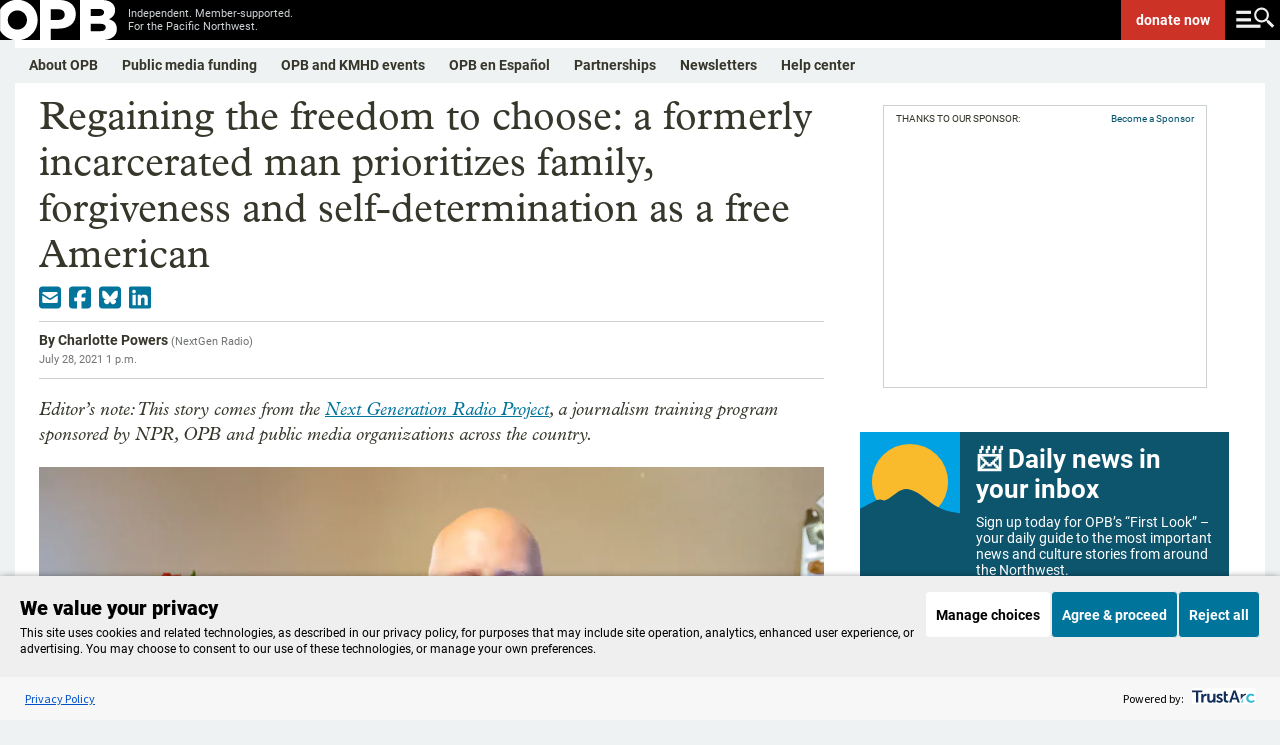

--- FILE ---
content_type: text/html; charset=utf-8
request_url: https://www.opb.org/article/2021/07/28/oregon-incarcerated-man-regaining-freedom-steven-stroud/
body_size: 42115
content:
<!DOCTYPE html><html lang="en"><head><script>window.dataLayer = 
          window.dataLayer || [];
          window.dataLayer.push({"content_provider":"NextGen Radio","content_group":"News","series":"","author":"Charlotte Powers","duration":854,"content_type":"template/article","tags":[]});</script><script>(function(w,d,s,l,i){w[l]=w[l]||[];w[l].push({'gtm.start':
        new Date().getTime(),event:'gtm.js'});var f=d.getElementsByTagName(s)[0],
        j=d.createElement(s),dl=l!='dataLayer'?'&l='+l:'';j.async=true;j.src=
        'https://www.googletagmanager.com/gtm.js?id='+i+dl;f.parentNode.insertBefore(j,f);
        })(window,document,'script','dataLayer','GTM-WJZVPH');</script><title>Regaining the freedom to choose: a formerly incarcerated man prioritizes family,  forgiveness and self-determination as a free American - OPB</title><meta property="og:url" content="https://www.opb.org/article/2021/07/28/oregon-incarcerated-man-regaining-freedom-steven-stroud/"/><meta property="og:title" content="Regaining the freedom to choose: a formerly incarcerated man prioritizes family,  forgiveness and self-determination as a free American"/><meta property="og:image" content="https://opb-opb-prod.cdn.arcpublishing.com/resizer/v2/XMC4Q4VN6FECTA7RZQNHVLTRL4.JPG?auth=40ee5ec50cad66835ac3db0cd4f49cb406fb9e755dee3283e7a90fa6888cfa6c&amp;width=1200&amp;height=675&amp;smart=true"/><meta property="og:description" content="Steven Stroud has faced numerous challenges throughout his life, including living in foster care, drug addiction, and a 13-year prison sentence. He says self-determination has helped him remake his life since his release from prison one year ago — he is employed, sober and recently engaged."/><meta property="og:site_name" content="opb"/><meta property="og:type" content="article"/><meta name="twitter:title" content="Regaining the freedom to choose: a formerly incarcerated man prioritizes family,  forgiveness and self-determination as a free American"/><meta name="twitter:url" content="https://www.opb.org/article/2021/07/28/oregon-incarcerated-man-regaining-freedom-steven-stroud/"/><meta name="twitter:image" content="https://opb-opb-prod.cdn.arcpublishing.com/resizer/v2/XMC4Q4VN6FECTA7RZQNHVLTRL4.JPG?auth=40ee5ec50cad66835ac3db0cd4f49cb406fb9e755dee3283e7a90fa6888cfa6c&amp;width=1200&amp;height=675&amp;smart=true"/><meta name="twitter:card" content="summary_large_image"/><meta name="twitter:description" content="Steven Stroud has faced numerous challenges throughout his life, including living in foster care, drug addiction, and a 13-year prison sentence. He says self-determination has helped him remake his life since his release from prison one year ago — he is employed, sober and recently engaged."/><meta property="page-type" content="Article"/><meta property="fb:app_id" content="1635670063409263"/><meta property="fb:pages" content="127822227267704"/><meta property="fb:pages" content="111249508913865"/><meta property="fb:pages" content="579165642143526"/><meta property="fb:pages" content="113050848721496"/><meta property="fb:pages" content="215427730440"/><meta property="fb:pages" content="21486761832"/><meta property="fb:pages" content="17790154938"/><meta name="apple-itunes-app" content="app-id=596183142, app-argument=https://www.opb.org/"/><script type="text/javascript">
    if (!Math.trunc) {
      Math.trunc = function (v) {
        return v < 0 ? Math.ceil(v) : Math.floor(v);
      };
    }

    if (!String.prototype.includes) {
      String.prototype.includes = function(search, start) {
        'use strict';
        if (typeof start !== 'number') {
          start = 0;
        }

        if (start + search.length > this.length) {
          return false;
        } else {
          return this.indexOf(search, start) !== -1;
        }
      };
    }

    // https://tc39.github.io/ecma262/#sec-array.prototype.findindex
    if (!Array.prototype.findIndex) {
      Object.defineProperty(Array.prototype, 'findIndex', {
        value: function(predicate) {
         // 1. Let O be ? ToObject(this value).
          if (this == null) {
            throw new TypeError('"this" is null or not defined');
          }

          var o = Object(this);

          // 2. Let len be ? ToLength(? Get(O, "length")).
          var len = o.length >>> 0;

          // 3. If IsCallable(predicate) is false, throw a TypeError exception.
          if (typeof predicate !== 'function') {
            throw new TypeError('predicate must be a function');
          }

          // 4. If thisArg was supplied, let T be thisArg; else let T be undefined.
          var thisArg = arguments[1];

          // 5. Let k be 0.
          var k = 0;

          // 6. Repeat, while k < len
          while (k < len) {
            // a. Let Pk be ! ToString(k).
            // b. Let kValue be ? Get(O, Pk).
            // c. Let testResult be ToBoolean(? Call(predicate, T, « kValue, k, O »)).
            // d. If testResult is true, return k.
            var kValue = o[k];
            if (predicate.call(thisArg, kValue, k, o)) {
              return k;
            }
            // e. Increase k by 1.
            k++;
          }

          // 7. Return -1.
          return -1;
        },
        configurable: true,
        writable: true
      });
    }

    // Production steps of ECMA-262, Edition 5, 15.4.4.18
    // Reference: http://es5.github.io/#x15.4.4.18
    if (!Array.prototype.forEach) {

      Array.prototype.forEach = function(callback/*, thisArg*/) {

        var T, k;

        if (this == null) {
          throw new TypeError('this is null or not defined');
        }

        // 1. Let O be the result of calling toObject() passing the
        // |this| value as the argument.
        var O = Object(this);

        // 2. Let lenValue be the result of calling the Get() internal
        // method of O with the argument "length".
        // 3. Let len be toUint32(lenValue).
        var len = O.length >>> 0;

        // 4. If isCallable(callback) is false, throw a TypeError exception.
        // See: http://es5.github.com/#x9.11
        if (typeof callback !== 'function') {
          throw new TypeError(callback + ' is not a function');
        }

        // 5. If thisArg was supplied, let T be thisArg; else let
        // T be undefined.
        if (arguments.length > 1) {
          T = arguments[1];
        }

        // 6. Let k be 0.
        k = 0;

        // 7. Repeat while k < len.
        while (k < len) {

          var kValue;

          // a. Let Pk be ToString(k).
          //    This is implicit for LHS operands of the in operator.
          // b. Let kPresent be the result of calling the HasProperty
          //    internal method of O with argument Pk.
          //    This step can be combined with c.
          // c. If kPresent is true, then
          if (k in O) {

            // i. Let kValue be the result of calling the Get internal
            // method of O with argument Pk.
            kValue = O[k];

            // ii. Call the Call internal method of callback with T as
            // the this value and argument list containing kValue, k, and O.
            callback.call(T, kValue, k, O);
          }
          // d. Increase k by 1.
          k++;
        }
        // 8. return undefined.
      };
    }

    if (window.NodeList && !NodeList.prototype.forEach) {
      NodeList.prototype.forEach = Array.prototype.forEach;
    }

    if ((!window.Symbol || !Symbol.hasInstance) && !String.prototype.startsWith) {
      // Polyfilling Symbol.hasInstance and String.prototype.startsWith from: https://polyfill.io/v3/polyfill.min.js?features=Symbol.hasInstance%2CString.prototype.startsWith
      (function(undefined) {function ArrayCreate(r){if(1/r==-Infinity&&(r=0),r>Math.pow(2,32)-1)throw new RangeError("Invalid array length");var n=[];return n.length=r,n}function Call(t,l){var n=arguments.length>2?arguments[2]:[];if(!1===IsCallable(t))throw new TypeError(Object.prototype.toString.call(t)+"is not a function.");return t.apply(l,n)}function CreateDataProperty(e,r,t){var a={value:t,writable:!0,enumerable:!0,configurable:!0};try{return Object.defineProperty(e,r,a),!0}catch(n){return!1}}function CreateDataPropertyOrThrow(t,r,o){var e=CreateDataProperty(t,r,o);if(!e)throw new TypeError("Cannot assign value `"+Object.prototype.toString.call(o)+"` to property `"+Object.prototype.toString.call(r)+"` on object `"+Object.prototype.toString.call(t)+"`");return e}function CreateMethodProperty(e,r,t){var a={value:t,writable:!0,enumerable:!1,configurable:!0};Object.defineProperty(e,r,a)}function Get(n,t){return n[t]}function HasProperty(n,r){return r in n}function IsArray(r){return"[object Array]"===Object.prototype.toString.call(r)}function IsCallable(n){return"function"==typeof n}function RequireObjectCoercible(e){if(null===e||e===undefined)throw TypeError();return e}function ToBoolean(o){return Boolean(o)}function ToInteger(n){var i=Number(n);return isNaN(i)?0:1/i===Infinity||1/i==-Infinity||i===Infinity||i===-Infinity?i:(i<0?-1:1)*Math.floor(Math.abs(i))}function ToLength(n){var t=ToInteger(n);return t<=0?0:Math.min(t,Math.pow(2,53)-1)}function ToObject(e){if(null===e||e===undefined)throw TypeError();return Object(e)}function GetV(t,e){return ToObject(t)[e]}function GetMethod(e,n){var r=GetV(e,n);if(null===r||r===undefined)return undefined;if(!1===IsCallable(r))throw new TypeError("Method not callable: "+n);return r}function Type(e){switch(typeof e){case"undefined":return"undefined";case"boolean":return"boolean";case"number":return"number";case"string":return"string";case"symbol":return"symbol";default:return null===e?"null":"Symbol"in this&&e instanceof this.Symbol?"symbol":"object"}}function GetPrototypeFromConstructor(t,o){var r=Get(t,"prototype");return"object"!==Type(r)&&(r=o),r}function OrdinaryCreateFromConstructor(r,e){var t=arguments[2]||{},o=GetPrototypeFromConstructor(r,e),a=Object.create(o);for(var n in t)Object.prototype.hasOwnProperty.call(t,n)&&Object.defineProperty(a,n,{configurable:!0,enumerable:!1,writable:!0,value:t[n]});return a}function IsConstructor(t){return"object"===Type(t)&&("function"==typeof t&&!!t.prototype)}function Construct(r){var t=arguments.length>2?arguments[2]:r,o=arguments.length>1?arguments[1]:[];if(!IsConstructor(r))throw new TypeError("F must be a constructor.");if(!IsConstructor(t))throw new TypeError("newTarget must be a constructor.");if(t===r)return new(Function.prototype.bind.apply(r,[null].concat(o)));var n=OrdinaryCreateFromConstructor(t,Object.prototype);return Call(r,n,o)}function ArraySpeciesCreate(r,e){if(1/e==-Infinity&&(e=0),!1===IsArray(r))return ArrayCreate(e);var t=Get(r,"constructor");if("object"===Type(t)&&null===(t="Symbol"in this&&"species"in this.Symbol?Get(t,this.Symbol.species):undefined)&&(t=undefined),t===undefined)return ArrayCreate(e);if(!IsConstructor(t))throw new TypeError("C must be a constructor");return Construct(t,[e])}function IsRegExp(e){if("object"!==Type(e))return!1;var t="Symbol"in this&&"match"in this.Symbol?Get(e,this.Symbol.match):undefined;if(t!==undefined)return ToBoolean(t);try{var n=e.lastIndex;return e.lastIndex=0,RegExp.prototype.exec.call(e),!0}catch(r){}finally{e.lastIndex=n}return!1}function OrdinaryToPrimitive(r,t){if("string"===t)var e=["toString","valueOf"];else e=["valueOf","toString"];for(var i=0;i<e.length;++i){var n=e[i],a=Get(r,n);if(IsCallable(a)){var o=Call(a,r);if("object"!==Type(o))return o}}throw new TypeError("Cannot convert to primitive.")}function ToPrimitive(e){var t=arguments.length>1?arguments[1]:undefined;if("object"===Type(e)){if(arguments.length<2)var i="default";else t===String?i="string":t===Number&&(i="number");var r="function"==typeof this.Symbol&&"symbol"==typeof this.Symbol.toPrimitive?GetMethod(e,this.Symbol.toPrimitive):undefined;if(r!==undefined){var n=Call(r,e,[i]);if("object"!==Type(n))return n;throw new TypeError("Cannot convert exotic object to primitive.")}return"default"===i&&(i="number"),OrdinaryToPrimitive(e,i)}return e}function ToString(t){switch(Type(t)){case"symbol":throw new TypeError("Cannot convert a Symbol value to a string");case"object":return ToString(ToPrimitive(t,"string"));default:return String(t)}}CreateMethodProperty(String.prototype,"startsWith",function t(e){"use strict";var r=arguments.length>1?arguments[1]:undefined,n=RequireObjectCoercible(this),i=ToString(n);if(IsRegExp(e))throw new TypeError("First argument to String.prototype.startsWith must not be a regular expression");var o=ToString(e),s=ToInteger(r),a=i.length,g=Math.min(Math.max(s,0),a);return!(o.length+g>a)&&0===i.substr(g).indexOf(e)});!function(t,r,n){"use strict";var e,o=0,u=""+Math.random(),l="__symbol:",c=l.length,a="__symbol@@"+u,i="defineProperty",f="defineProperties",s="getOwnPropertyNames",v="getOwnPropertyDescriptor",b="propertyIsEnumerable",h=t.prototype,y=h.hasOwnProperty,m=h[b],p=h.toString,g=Array.prototype.concat,w=t.getOwnPropertyNames?t.getOwnPropertyNames(window):[],d=t[s],S=function L(t){if("[object Window]"===p.call(t))try{return d(t)}catch(r){return g.call([],w)}return d(t)},P=t[v],j=t.create,O=t.keys,E=t.freeze||t,N=t[i],_=t[f],k=P(t,s),T=function(t,r,n){if(!y.call(t,a))try{N(t,a,{enumerable:!1,configurable:!1,writable:!1,value:{}})}catch(e){t[a]={}}t[a]["@@"+r]=n},z=function(t,r){var n=j(t);return S(r).forEach(function(t){M.call(r,t)&&G(n,t,r[t])}),n},A=function(t){var r=j(t);return r.enumerable=!1,r},D=function Q(){},F=function(t){return t!=a&&!y.call(x,t)},I=function(t){return t!=a&&y.call(x,t)},M=function R(t){var r=""+t;return I(r)?y.call(this,r)&&this[a]["@@"+r]:m.call(this,t)},W=function(r){var n={enumerable:!1,configurable:!0,get:D,set:function(t){e(this,r,{enumerable:!1,configurable:!0,writable:!0,value:t}),T(this,r,!0)}};try{N(h,r,n)}catch(o){h[r]=n.value}return E(x[r]=N(t(r),"constructor",B))},q=function U(){var t=arguments[0];if(this instanceof U)throw new TypeError("Symbol is not a constructor");return W(l.concat(t||"",u,++o))},x=j(null),B={value:q},C=function(t){return x[t]},G=function V(t,r,n){var o=""+r;return I(o)?(e(t,o,n.enumerable?A(n):n),T(t,o,!!n.enumerable)):N(t,r,n),t},H=function(t){return function(r){return y.call(t,a)&&y.call(t[a],"@@"+r)}},J=function X(t){return S(t).filter(t===h?H(t):I).map(C)};k.value=G,N(t,i,k),k.value=J,N(t,"getOwnPropertySymbols",k),k.value=function Y(t){return S(t).filter(F)},N(t,s,k),k.value=function Z(t,r){var n=J(r);return n.length?O(r).concat(n).forEach(function(n){M.call(r,n)&&G(t,n,r[n])}):_(t,r),t},N(t,f,k),k.value=M,N(h,b,k),k.value=q,N(n,"Symbol",k),k.value=function(t){var r=l.concat(l,t,u);return r in h?x[r]:W(r)},N(q,"for",k),k.value=function(t){if(F(t))throw new TypeError(t+" is not a symbol");return y.call(x,t)?t.slice(2*c,-u.length):void 0},N(q,"keyFor",k),k.value=function $(t,r){var n=P(t,r);return n&&I(r)&&(n.enumerable=M.call(t,r)),n},N(t,v,k),k.value=function(t,r){return 1===arguments.length||void 0===r?j(t):z(t,r)},N(t,"create",k);var K=null===function(){return this}.call(null);k.value=K?function(){var t=p.call(this);return"[object String]"===t&&I(this)?"[object Symbol]":t}:function(){if(this===window)return"[object Null]";var t=p.call(this);return"[object String]"===t&&I(this)?"[object Symbol]":t},N(h,"toString",k),e=function(t,r,n){var e=P(h,r);delete h[r],N(t,r,n),t!==h&&N(h,r,e)}}(Object,0,this);Object.defineProperty(Symbol,"hasInstance",{value:Symbol("hasInstance")});}).call('object' === typeof window && window || 'object' === typeof self && self || 'object' === typeof global && global || {});
    }

    (function(undefined) {function Call(t,l){var n=arguments.length>2?arguments[2]:[];if(!1===IsCallable(t))throw new TypeError(Object.prototype.toString.call(t)+"is not a function.");return t.apply(l,n)}function CreateMethodProperty(e,r,t){var a={value:t,writable:!0,enumerable:!1,configurable:!0};Object.defineProperty(e,r,a)}function Get(n,t){return n[t]}function HasProperty(n,r){return r in n}function IsArray(r){return"[object Array]"===Object.prototype.toString.call(r)}function IsCallable(n){return"function"==typeof n}function ToInteger(n){var i=Number(n);return isNaN(i)?0:1/i===Infinity||1/i==-Infinity||i===Infinity||i===-Infinity?i:(i<0?-1:1)*Math.floor(Math.abs(i))}function ToLength(n){var t=ToInteger(n);return t<=0?0:Math.min(t,Math.pow(2,53)-1)}function ToObject(e){if(null===e||e===undefined)throw TypeError();return Object(e)}function GetV(t,e){return ToObject(t)[e]}function GetMethod(e,n){var r=GetV(e,n);if(null===r||r===undefined)return undefined;if(!1===IsCallable(r))throw new TypeError("Method not callable: "+n);return r}function Type(e){switch(typeof e){case"undefined":return"undefined";case"boolean":return"boolean";case"number":return"number";case"string":return"string";case"symbol":return"symbol";default:return null===e?"null":"Symbol"in this&&e instanceof this.Symbol?"symbol":"object"}}function OrdinaryToPrimitive(r,t){if("string"===t)var e=["toString","valueOf"];else e=["valueOf","toString"];for(var i=0;i<e.length;++i){var n=e[i],a=Get(r,n);if(IsCallable(a)){var o=Call(a,r);if("object"!==Type(o))return o}}throw new TypeError("Cannot convert to primitive.")}function ToPrimitive(e){var t=arguments.length>1?arguments[1]:undefined;if("object"===Type(e)){if(arguments.length<2)var i="default";else t===String?i="string":t===Number&&(i="number");var r="function"==typeof this.Symbol&&"symbol"==typeof this.Symbol.toPrimitive?GetMethod(e,this.Symbol.toPrimitive):undefined;if(r!==undefined){var n=Call(r,e,[i]);if("object"!==Type(n))return n;throw new TypeError("Cannot convert exotic object to primitive.")}return"default"===i&&(i="number"),OrdinaryToPrimitive(e,i)}return e}function ToString(t){switch(Type(t)){case"symbol":throw new TypeError("Cannot convert a Symbol value to a string");case"object":return ToString(ToPrimitive(t,"string"));default:return String(t)}}!function(e){"use strict";function t(t){return!!t&&("Symbol"in e&&"iterator"in e.Symbol&&"function"==typeof t[Symbol.iterator]||!!Array.isArray(t))}function n(e){return"from"in Array?Array.from(e):Array.prototype.slice.call(e)}!function(){function r(e){var t="",n=!0;return e.forEach(function(e){var r=encodeURIComponent(e.name),a=encodeURIComponent(e.value);n||(t+="&"),t+=r+"="+a,n=!1}),t.replace(/%20/g,"+")}function a(e,t){var n=e.split("&");t&&-1===n[0].indexOf("=")&&(n[0]="="+n[0]);var r=[];n.forEach(function(e){if(0!==e.length){var t=e.indexOf("=");if(-1!==t)var n=e.substring(0,t),a=e.substring(t+1);else n=e,a="";n=n.replace(/\+/g," "),a=a.replace(/\+/g," "),r.push({name:n,value:a})}});var a=[];return r.forEach(function(e){a.push({name:decodeURIComponent(e.name),value:decodeURIComponent(e.value)})}),a}function i(e){if(c)return new s(e);var t=document.createElement("a");return t.href=e,t}function o(e){var i=this;this._list=[],e===undefined||null===e||(e instanceof o?this._list=a(String(e)):"object"==typeof e&&t(e)?n(e).forEach(function(e){if(!t(e))throw TypeError();var r=n(e);if(2!==r.length)throw TypeError();i._list.push({name:String(r[0]),value:String(r[1])})}):"object"==typeof e&&e?Object.keys(e).forEach(function(t){i._list.push({name:String(t),value:String(e[t])})}):(e=String(e),"?"===e.substring(0,1)&&(e=e.substring(1)),this._list=a(e))),this._url_object=null,this._setList=function(e){u||(i._list=e)};var u=!1;this._update_steps=function(){u||(u=!0,i._url_object&&("about:"===i._url_object.protocol&&-1!==i._url_object.pathname.indexOf("?")&&(i._url_object.pathname=i._url_object.pathname.split("?")[0]),i._url_object.search=r(i._list),u=!1))}}function u(e,t){var n=0;this.next=function(){if(n>=e.length)return{done:!0,value:undefined};var r=e[n++];return{done:!1,value:"key"===t?r.name:"value"===t?r.value:[r.name,r.value]}}}function l(t,n){function r(){var e=l.href.replace(/#$|\?$|\?(?=#)/g,"");l.href!==e&&(l.href=e)}function u(){m._setList(l.search?a(l.search.substring(1)):[]),m._update_steps()}if(!(this instanceof e.URL))throw new TypeError("Failed to construct 'URL': Please use the 'new' operator.");n&&(t=function(){if(c)return new s(t,n).href;var e;try{var r;if("[object OperaMini]"===Object.prototype.toString.call(window.operamini)?(e=document.createElement("iframe"),e.style.display="none",document.documentElement.appendChild(e),r=e.contentWindow.document):document.implementation&&document.implementation.createHTMLDocument?r=document.implementation.createHTMLDocument(""):document.implementation&&document.implementation.createDocument?(r=document.implementation.createDocument("http://www.w3.org/1999/xhtml","html",null),r.documentElement.appendChild(r.createElement("head")),r.documentElement.appendChild(r.createElement("body"))):window.ActiveXObject&&(r=new window.ActiveXObject("htmlfile"),r.write("<head></head><body></body>"),r.close()),!r)throw Error("base not supported");var a=r.createElement("base");a.href=n,r.getElementsByTagName("head")[0].appendChild(a);var i=r.createElement("a");return i.href=t,i.href}finally{e&&e.parentNode.removeChild(e)}}());var l=i(t||""),f=function(){if(!("defineProperties"in Object))return!1;try{var e={};return Object.defineProperties(e,{prop:{get:function(){return!0}}}),e.prop}catch(t){return!1}}(),h=f?this:document.createElement("a"),m=new o(l.search?l.search.substring(1):null);return m._url_object=h,Object.defineProperties(h,{href:{get:function(){return l.href},set:function(e){l.href=e,r(),u()},enumerable:!0,configurable:!0},origin:{get:function(){return"origin"in l?l.origin:this.protocol+"//"+this.host},enumerable:!0,configurable:!0},protocol:{get:function(){return l.protocol},set:function(e){l.protocol=e},enumerable:!0,configurable:!0},username:{get:function(){return l.username},set:function(e){l.username=e},enumerable:!0,configurable:!0},password:{get:function(){return l.password},set:function(e){l.password=e},enumerable:!0,configurable:!0},host:{get:function(){var e={"http:":/:80$/,"https:":/:443$/,"ftp:":/:21$/}[l.protocol];return e?l.host.replace(e,""):l.host},set:function(e){l.host=e},enumerable:!0,configurable:!0},hostname:{get:function(){return l.hostname},set:function(e){l.hostname=e},enumerable:!0,configurable:!0},port:{get:function(){return l.port},set:function(e){l.port=e},enumerable:!0,configurable:!0},pathname:{get:function(){return"/"!==l.pathname.charAt(0)?"/"+l.pathname:l.pathname},set:function(e){l.pathname=e},enumerable:!0,configurable:!0},search:{get:function(){return l.search},set:function(e){l.search!==e&&(l.search=e,r(),u())},enumerable:!0,configurable:!0},searchParams:{get:function(){return m},enumerable:!0,configurable:!0},hash:{get:function(){return l.hash},set:function(e){l.hash=e,r()},enumerable:!0,configurable:!0},toString:{value:function(){return l.toString()},enumerable:!1,configurable:!0},valueOf:{value:function(){return l.valueOf()},enumerable:!1,configurable:!0}}),h}var c,s=e.URL;try{if(s){if("searchParams"in(c=new e.URL("http://example.com"))){var f=new l("http://example.com");if(f.search="a=1&b=2","http://example.com/?a=1&b=2"===f.href&&(f.search="","http://example.com/"===f.href))return}"href"in c||(c=undefined),c=undefined}}catch(m){}if(Object.defineProperties(o.prototype,{append:{value:function(e,t){this._list.push({name:e,value:t}),this._update_steps()},writable:!0,enumerable:!0,configurable:!0},"delete":{value:function(e){for(var t=0;t<this._list.length;)this._list[t].name===e?this._list.splice(t,1):++t;this._update_steps()},writable:!0,enumerable:!0,configurable:!0},get:{value:function(e){for(var t=0;t<this._list.length;++t)if(this._list[t].name===e)return this._list[t].value;return null},writable:!0,enumerable:!0,configurable:!0},getAll:{value:function(e){for(var t=[],n=0;n<this._list.length;++n)this._list[n].name===e&&t.push(this._list[n].value);return t},writable:!0,enumerable:!0,configurable:!0},has:{value:function(e){for(var t=0;t<this._list.length;++t)if(this._list[t].name===e)return!0;return!1},writable:!0,enumerable:!0,configurable:!0},set:{value:function(e,t){for(var n=!1,r=0;r<this._list.length;)this._list[r].name===e?n?this._list.splice(r,1):(this._list[r].value=t,n=!0,++r):++r;n||this._list.push({name:e,value:t}),this._update_steps()},writable:!0,enumerable:!0,configurable:!0},entries:{value:function(){return new u(this._list,"key+value")},writable:!0,enumerable:!0,configurable:!0},keys:{value:function(){return new u(this._list,"key")},writable:!0,enumerable:!0,configurable:!0},values:{value:function(){return new u(this._list,"value")},writable:!0,enumerable:!0,configurable:!0},forEach:{value:function(e){var t=arguments.length>1?arguments[1]:undefined;this._list.forEach(function(n){e.call(t,n.value,n.name)})},writable:!0,enumerable:!0,configurable:!0},toString:{value:function(){return r(this._list)},writable:!0,enumerable:!1,configurable:!0}}),"Symbol"in e&&"iterator"in e.Symbol&&(Object.defineProperty(o.prototype,e.Symbol.iterator,{value:o.prototype.entries,writable:!0,enumerable:!0,configurable:!0}),Object.defineProperty(u.prototype,e.Symbol.iterator,{value:function(){return this},writable:!0,enumerable:!0,configurable:!0})),s)for(var h in s)s.hasOwnProperty(h)&&"function"==typeof s[h]&&(l[h]=s[h]);e.URL=l,e.URLSearchParams=o}(),function(){if("1"!==new e.URLSearchParams([["a",1]]).get("a")||"1"!==new e.URLSearchParams({a:1}).get("a")){var r=e.URLSearchParams;e.URLSearchParams=function(e){if(e&&"object"==typeof e&&t(e)){var a=new r;return n(e).forEach(function(e){if(!t(e))throw TypeError();var r=n(e);if(2!==r.length)throw TypeError();a.append(r[0],r[1])}),a}return e&&"object"==typeof e?(a=new r,Object.keys(e).forEach(function(t){a.set(t,e[t])}),a):new r(e)}}}()}(self);}).call('object' === typeof window && window || 'object' === typeof self && self || 'object' === typeof global && global || {});

    document.createElement("picture");
    </script><script type="application/javascript" id="polyfill-script">if(!Array.prototype.includes||!(window.Object && window.Object.assign)||!window.Promise||!window.Symbol||!window.fetch){document.write('<script type="application/javascript" src="/pf/dist/engine/polyfill.js?d=200&mxId=00000000" defer=""><\/script>')}</script><script id="fusion-engine-react-script" type="application/javascript" src="/pf/dist/engine/react.js?d=200&amp;mxId=00000000" defer=""></script><script id="fusion-engine-combinations-script" type="application/javascript" src="/pf/dist/components/combinations/default.js?d=200&amp;mxId=00000000" defer=""></script><link id="fusion-template-styles" rel="stylesheet" type="text/css" href="/pf/dist/components/combinations/default.css?d=200&amp;mxId=00000000"/><meta name="viewport" content="width=device-width, initial-scale=1"/><link rel="stylesheet" href="/pf/resources/dist/opb/css/style.css?d=200"/><link rel="icon" type="image/x-icon" href="https://www.opb.org/favicon.ico"/><link rel="canonical" href="https://www.opb.org/article/2021/07/28/oregon-incarcerated-man-regaining-freedom-steven-stroud/"/><script type="application/ld+json">{"@context":"http://schema.org","@type":"NewsArticle","mainEntityOfPage":{"@type":"WebPage","@id":"https://www.opb.org/article/2021/07/28/oregon-incarcerated-man-regaining-freedom-steven-stroud/"},"headline":"Regaining the freedom to choose: a formerly incarcerated man prioritizes family,  forgiveness and self-determination as a free American","description":"Steven Stroud has faced numerous challenges throughout his life, including living in foster care, drug addiction, and a 13-year prison sentence. He says self-determination has helped him remake his life since his release from prison one year ago — he is employed, sober and recently engaged.","datePublished":"2021-07-28T13:00:00.886Z","dateModified":"2021-07-28T13:00:00.880Z","author":{"@type":"Person","name":"Charlotte Powers"},"publisher":{"@type":"Organization","name":"OPB","logo":{"@type":"ImageObject","url":"https://www.opb.org/pf/resources/images/opb/opb-jsonld.png","width":182,"height":60}},"image":["https://opb-opb-prod.cdn.arcpublishing.com/resizer/v2/XMC4Q4VN6FECTA7RZQNHVLTRL4.JPG?auth=40ee5ec50cad66835ac3db0cd4f49cb406fb9e755dee3283e7a90fa6888cfa6c&width=1200&height=675&smart=true","https://opb-opb-prod.cdn.arcpublishing.com/resizer/v2/XMC4Q4VN6FECTA7RZQNHVLTRL4.JPG?auth=40ee5ec50cad66835ac3db0cd4f49cb406fb9e755dee3283e7a90fa6888cfa6c&width=1440&height=810&smart=true"]}</script><meta name="datePublished" content="2021-07-28"/><meta name="story_id" content="X7WYDGF56NEZ7OZOMSPDVMQDYM"/><meta name="has_audio" content="0"/><meta name="programs" content=""/><meta name="category" content=""/><meta name="keywords" content=""/><meta name="wordCount" content="854"/><script type="text/javascript" async="" src="https://consent.trustarc.com/v2/notice/qaomny"></script><link rel="preconnect" href="https://dev.visualwebsiteoptimizer.com"/><script type="text/javascript" id="vwoCode">window._vwo_code || (function() {
          var account_id=1084215,
          version=2.1,
          settings_tolerance=2000,
          hide_element='body',  
          hide_element_style = 'opacity:0 !important;filter:alpha(opacity=0) !important;background:none !important;transition:none !important;',
          /* DO NOT EDIT BELOW THIS LINE */
          f=false,w=window,d=document,v=d.querySelector('#vwoCode'),cK='_vwo_'+account_id+'_settings',cc={};try{var c=JSON.parse(localStorage.getItem('_vwo_'+account_id+'_config'));cc=c&&typeof c==='object'?c:{}}catch(e){}var stT=cc.stT==='session'?w.sessionStorage:w.localStorage;code={nonce:v&&v.nonce,library_tolerance:function(){return typeof library_tolerance!=='undefined'?library_tolerance:undefined},settings_tolerance:function(){return cc.sT||settings_tolerance},hide_element_style:function(){return'{'+(cc.hES||hide_element_style)+'}'},hide_element:function(){if(performance.getEntriesByName('first-contentful-paint')[0]){return''}return typeof cc.hE==='string'?cc.hE:hide_element},getVersion:function(){return version},finish:function(e){if(!f){f=true;var t=d.getElementById('_vis_opt_path_hides');if(t)t.parentNode.removeChild(t);if(e)(new Image).src='https://dev.visualwebsiteoptimizer.com/ee.gif?a='+account_id+e}},finished:function(){return f},addScript:function(e){var t=d.createElement('script');t.type='text/javascript';if(e.src){t.src=e.src}else{t.text=e.text}v&&t.setAttribute('nonce',v.nonce);d.getElementsByTagName('head')[0].appendChild(t)},load:function(e,t){var n=this.getSettings(),i=d.createElement('script'),r=this;t=t||{};if(n){i.textContent=n;d.getElementsByTagName('head')[0].appendChild(i);if(!w.VWO||VWO.caE){stT.removeItem(cK);r.load(e)}}else{var o=new XMLHttpRequest;o.open('GET',e,true);o.withCredentials=!t.dSC;o.responseType=t.responseType||'text';o.onload=function(){if(t.onloadCb){return t.onloadCb(o,e)}if(o.status===200||o.status===304){_vwo_code.addScript({text:o.responseText})}else{_vwo_code.finish('&e=loading_failure:'+e)}};o.onerror=function(){if(t.onerrorCb){return t.onerrorCb(e)}_vwo_code.finish('&e=loading_failure:'+e)};o.send()}},getSettings:function(){try{var e=stT.getItem(cK);if(!e){return}e=JSON.parse(e);if(Date.now()>e.e){stT.removeItem(cK);return}return e.s}catch(e){return}},init:function(){if(d.URL.indexOf('__vwo_disable__')>-1)return;var e=this.settings_tolerance();w._vwo_settings_timer=setTimeout(function(){_vwo_code.finish();stT.removeItem(cK)},e);var t;if(this.hide_element()!=='body'){t=d.createElement('style');var n=this.hide_element(),i=n?n+this.hide_element_style():'',r=d.getElementsByTagName('head')[0];t.setAttribute('id','_vis_opt_path_hides');v&&t.setAttribute('nonce',v.nonce);t.setAttribute('type','text/css');if(t.styleSheet)t.styleSheet.cssText=i;else t.appendChild(d.createTextNode(i));r.appendChild(t)}else{t=d.getElementsByTagName('head')[0];var i=d.createElement('div');i.style.cssText='z-index: 2147483647 !important;position: fixed !important;left: 0 !important;top: 0 !important;width: 100% !important;height: 100% !important;background: white !important;display: block !important;';i.setAttribute('id','_vis_opt_path_hides');i.classList.add('_vis_hide_layer');t.parentNode.insertBefore(i,t.nextSibling)}var o=window._vis_opt_url||d.URL,s='https://dev.visualwebsiteoptimizer.com/j.php?a='+account_id+'&u='+encodeURIComponent(o)+'&vn='+version;if(w.location.search.indexOf('_vwo_xhr')!==-1){this.addScript({src:s})}else{this.load(s+'&x=true')}}};w._vwo_code=code;code.init();})();</script>
<script>(window.BOOMR_mq=window.BOOMR_mq||[]).push(["addVar",{"rua.upush":"false","rua.cpush":"true","rua.upre":"false","rua.cpre":"true","rua.uprl":"false","rua.cprl":"false","rua.cprf":"false","rua.trans":"SJ-6f920bc6-f714-419a-b8a4-aeeeacc57848","rua.cook":"false","rua.ims":"false","rua.ufprl":"false","rua.cfprl":"true","rua.isuxp":"false","rua.texp":"norulematch","rua.ceh":"false","rua.ueh":"false","rua.ieh.st":"0"}]);</script>
                              <script>!function(e){var n="https://s.go-mpulse.net/boomerang/";if("False"=="True")e.BOOMR_config=e.BOOMR_config||{},e.BOOMR_config.PageParams=e.BOOMR_config.PageParams||{},e.BOOMR_config.PageParams.pci=!0,n="https://s2.go-mpulse.net/boomerang/";if(window.BOOMR_API_key="LMCSE-ANKAX-2ECXU-27BW6-DEWG7",function(){function e(){if(!o){var e=document.createElement("script");e.id="boomr-scr-as",e.src=window.BOOMR.url,e.async=!0,i.parentNode.appendChild(e),o=!0}}function t(e){o=!0;var n,t,a,r,d=document,O=window;if(window.BOOMR.snippetMethod=e?"if":"i",t=function(e,n){var t=d.createElement("script");t.id=n||"boomr-if-as",t.src=window.BOOMR.url,BOOMR_lstart=(new Date).getTime(),e=e||d.body,e.appendChild(t)},!window.addEventListener&&window.attachEvent&&navigator.userAgent.match(/MSIE [67]\./))return window.BOOMR.snippetMethod="s",void t(i.parentNode,"boomr-async");a=document.createElement("IFRAME"),a.src="about:blank",a.title="",a.role="presentation",a.loading="eager",r=(a.frameElement||a).style,r.width=0,r.height=0,r.border=0,r.display="none",i.parentNode.appendChild(a);try{O=a.contentWindow,d=O.document.open()}catch(_){n=document.domain,a.src="javascript:var d=document.open();d.domain='"+n+"';void(0);",O=a.contentWindow,d=O.document.open()}if(n)d._boomrl=function(){this.domain=n,t()},d.write("<bo"+"dy onload='document._boomrl();'>");else if(O._boomrl=function(){t()},O.addEventListener)O.addEventListener("load",O._boomrl,!1);else if(O.attachEvent)O.attachEvent("onload",O._boomrl);d.close()}function a(e){window.BOOMR_onload=e&&e.timeStamp||(new Date).getTime()}if(!window.BOOMR||!window.BOOMR.version&&!window.BOOMR.snippetExecuted){window.BOOMR=window.BOOMR||{},window.BOOMR.snippetStart=(new Date).getTime(),window.BOOMR.snippetExecuted=!0,window.BOOMR.snippetVersion=12,window.BOOMR.url=n+"LMCSE-ANKAX-2ECXU-27BW6-DEWG7";var i=document.currentScript||document.getElementsByTagName("script")[0],o=!1,r=document.createElement("link");if(r.relList&&"function"==typeof r.relList.supports&&r.relList.supports("preload")&&"as"in r)window.BOOMR.snippetMethod="p",r.href=window.BOOMR.url,r.rel="preload",r.as="script",r.addEventListener("load",e),r.addEventListener("error",function(){t(!0)}),setTimeout(function(){if(!o)t(!0)},3e3),BOOMR_lstart=(new Date).getTime(),i.parentNode.appendChild(r);else t(!1);if(window.addEventListener)window.addEventListener("load",a,!1);else if(window.attachEvent)window.attachEvent("onload",a)}}(),"".length>0)if(e&&"performance"in e&&e.performance&&"function"==typeof e.performance.setResourceTimingBufferSize)e.performance.setResourceTimingBufferSize();!function(){if(BOOMR=e.BOOMR||{},BOOMR.plugins=BOOMR.plugins||{},!BOOMR.plugins.AK){var n="true"=="true"?1:0,t="",a="cj2mt2iccuevc2l4nkcq-f-c22441a2e-clientnsv4-s.akamaihd.net",i="false"=="true"?2:1,o={"ak.v":"39","ak.cp":"921305","ak.ai":parseInt("590344",10),"ak.ol":"0","ak.cr":10,"ak.ipv":4,"ak.proto":"h2","ak.rid":"136628ba","ak.r":51990,"ak.a2":n,"ak.m":"dscr","ak.n":"ff","ak.bpcip":"18.116.201.0","ak.cport":40092,"ak.gh":"2.17.209.145","ak.quicv":"","ak.tlsv":"tls1.3","ak.0rtt":"","ak.0rtt.ed":"","ak.csrc":"-","ak.acc":"","ak.t":"1769761413","ak.ak":"hOBiQwZUYzCg5VSAfCLimQ==PV/iiyi+33i92ByTzwslyHSBWwWsrDAnUNaUDnQtXitZMI1iv6KFVgCCPpD1orzFMF7LrZnbrefQmdSVexcVlIMKaiXaRrvYG+7HjpYWrGJANrUZPClf//M7xVLmtz/z2TXqCpSJOquXNjyvCHNEklXiwv2R0Y5uEj6HVMcIblr7cUZnSdBPCH5yIs8f+w8OtuAMre3V//quqRxNMyOx4kKqAnDvLNn8PsGgyYzx5mSMJ6H16yzpoarNwu1n1UEfOZwRiuj+o5DEvy8bMDbHqQ3A6KfClH5p5oR7kBQYtIV+Sw6siM/T0UHWKWH403Efa0fukqGbyidKqQW6r+MV0nQoZYDJi59UBjlC9xGNNDIVS64cExZhG+Fqspd5f4ma/4ezhwsiAxTIaxhcBWw3Nd43yLhs75M3ysE0r2QvodA=","ak.pv":"85","ak.dpoabenc":"","ak.tf":i};if(""!==t)o["ak.ruds"]=t;var r={i:!1,av:function(n){var t="http.initiator";if(n&&(!n[t]||"spa_hard"===n[t]))o["ak.feo"]=void 0!==e.aFeoApplied?1:0,BOOMR.addVar(o)},rv:function(){var e=["ak.bpcip","ak.cport","ak.cr","ak.csrc","ak.gh","ak.ipv","ak.m","ak.n","ak.ol","ak.proto","ak.quicv","ak.tlsv","ak.0rtt","ak.0rtt.ed","ak.r","ak.acc","ak.t","ak.tf"];BOOMR.removeVar(e)}};BOOMR.plugins.AK={akVars:o,akDNSPreFetchDomain:a,init:function(){if(!r.i){var e=BOOMR.subscribe;e("before_beacon",r.av,null,null),e("onbeacon",r.rv,null,null),r.i=!0}return this},is_complete:function(){return!0}}}}()}(window);</script></head><body class="background_site"><noscript><iframe src="https://www.googletagmanager.com/ns.html?id=GTM-WJZVPH" height="0" width="0" style="display:none;visibility:hidden"></iframe></noscript><div id="fusion-app"><nav class="width_full"><div class="global-header | color_white background_black flex width_full"><div class="header-logo height_full"><a href="/" class="header-logo align_center flex height_full background_black"><img class="" width="100%" src="/pf/resources/images/opb/opb-logo-white.svg?d=200" alt="Oregon Public Broadcasting"/></a></div><p class="hidden--mobile text align_center color_mgray flex f_primary">Independent. Member-supported.<br/>For the Pacific Northwest.</p><p class="hidden--tablet text align_center color_mgray flex f_primary">Independent.<br/>Member-supported.</p><div class="flex justify_end width_full"><div class="contribute align_center flex pointer"><a href="https://www.opb.org/give/" class="align_center color_white background_red flex height_full f_primary f_bold f_s_xs">donate<span class="hidden--mobile"> now</span></a></div><button class="burger background_black pointer width_50 closed"><img alt="Menu" class="height_full" width="49px" src="/pf/resources/images/search-burger.svg?d=200"/></button></div><div class="h_nav_container"></div></div></nav><article class="opb-grid row background_white"><aside class="top | col desktop-12 tablet-12 mobile-12"><div class="itn_box | row f_s_xs f_primary height_35 background_lgray m_top-xxs m_bottom-xxs--mobile"><div class="itn_links | row overflow_scroll"><div class="itn_link | inline_block line_h_35 text_no-linebreak p_left-xs"><a class="color_dgray f_bold" href="https://www.opb.org/about/">About OPB</a></div><div class="itn_link | inline_block line_h_35 text_no-linebreak p_left-xs"><a class="color_dgray f_bold" href="https://www.opb.org/federal-funding/">Public media funding</a></div><div class="itn_link | inline_block line_h_35 text_no-linebreak p_left-xs"><a class="color_dgray f_bold" href="https://www.opb.org/promotions/events/">OPB and KMHD events </a></div><div class="itn_link | inline_block line_h_35 text_no-linebreak p_left-xs"><a class="color_dgray f_bold" href="https://www.opb.org/espanol/">OPB en Español</a></div><div class="itn_link | inline_block line_h_35 text_no-linebreak p_left-xs"><a class="color_dgray f_bold" href="https://www.opb.org/partnerships/">Partnerships</a></div><div class="itn_link | inline_block line_h_35 text_no-linebreak p_left-xs"><a class="color_dgray f_bold" href="https://www.opb.org/newsletter/">Newsletters</a></div><div class="itn_link | inline_block line_h_35 text_no-linebreak p_left-xs"><a class="color_dgray f_bold" href="https://opb2.my.site.com/Help/s/contactsupport">Help center</a></div></div><div class="gradient | inline_block height_35 width_75px absolute_right hidden--desktop"></div></div></aside><div class="article | row col desktop-8 tablet-12 mobile-12"><div class="col desktop-12 tablet-12 mobile-12"><div class="article-header"><h1 class="m-none color_dgray article-header__headline p_bottom-xxs">Regaining the freedom to choose: a formerly incarcerated man prioritizes family,  forgiveness and self-determination as a free American</h1><div class="p_bottom-xxs "><span class=""><a class="pointer m_right-xxs f_s_lg share_platform" href="mailto:?subject=Regaining the freedom to choose: a formerly incarcerated man prioritizes family,  forgiveness and self-determination as a free American&amp;body=https://www.opb.org/article/2021/07/28/oregon-incarcerated-man-regaining-freedom-steven-stroud/" aria-label="share by email" target="_blank" rel="noopener noreferrer"><svg aria-hidden="true" focusable="false" data-prefix="fas" data-icon="square-envelope" class="svg-inline--fa fa-square-envelope " role="img" xmlns="http://www.w3.org/2000/svg" viewBox="0 0 448 512"><path fill="currentColor" d="M64 32C28.7 32 0 60.7 0 96L0 416c0 35.3 28.7 64 64 64l320 0c35.3 0 64-28.7 64-64l0-320c0-35.3-28.7-64-64-64L64 32zM218 271.7L64.2 172.4C66 156.4 79.5 144 96 144l256 0c16.5 0 30 12.4 31.8 28.4L230 271.7c-1.8 1.2-3.9 1.8-6 1.8s-4.2-.6-6-1.8zm29.4 26.9L384 210.4 384 336c0 17.7-14.3 32-32 32L96 368c-17.7 0-32-14.3-32-32l0-125.6 136.6 88.2c7 4.5 15.1 6.9 23.4 6.9s16.4-2.4 23.4-6.9z"></path></svg></a><a class="pointer m_right-xxs f_s_lg share_platform" href="https://www.facebook.com/sharer/sharer.php?u=https://www.opb.org/article/2021/07/28/oregon-incarcerated-man-regaining-freedom-steven-stroud/" aria-label="share to facebook" target="_blank" rel="noopener noreferrer"><svg aria-hidden="true" focusable="false" data-prefix="fab" data-icon="square-facebook" class="svg-inline--fa fa-square-facebook " role="img" xmlns="http://www.w3.org/2000/svg" viewBox="0 0 448 512"><path fill="currentColor" d="M64 32C28.7 32 0 60.7 0 96V416c0 35.3 28.7 64 64 64h98.2V334.2H109.4V256h52.8V222.3c0-87.1 39.4-127.5 125-127.5c16.2 0 44.2 3.2 55.7 6.4V172c-6-.6-16.5-1-29.6-1c-42 0-58.2 15.9-58.2 57.2V256h83.6l-14.4 78.2H255V480H384c35.3 0 64-28.7 64-64V96c0-35.3-28.7-64-64-64H64z"></path></svg></a><a class="pointer m_right-xxs f_s_lg share_platform" href="https://bsky.app/intent/compose?text=https://www.opb.org/article/2021/07/28/oregon-incarcerated-man-regaining-freedom-steven-stroud/" aria-label="share to bluesky" target="_blank" rel="noopener noreferrer"><svg aria-hidden="true" focusable="false" data-prefix="fab" data-icon="square-bluesky" class="svg-inline--fa fa-square-bluesky " role="img" xmlns="http://www.w3.org/2000/svg" viewBox="0 0 448 512"><path fill="currentColor" d="M64 32C28.7 32 0 60.7 0 96L0 416c0 35.3 28.7 64 64 64l320 0c35.3 0 64-28.7 64-64l0-320c0-35.3-28.7-64-64-64L64 32zM224 247.4c14.5-30 54-85.8 90.7-113.3c26.5-19.9 69.3-35.2 69.3 13.7c0 9.8-5.6 82.1-8.9 93.8c-11.4 40.8-53 51.2-90 44.9c64.7 11 81.2 47.5 45.6 84c-67.5 69.3-97-17.4-104.6-39.6c0 0 0 0 0 0l-.3-.9c-.9-2.6-1.4-4.1-1.8-4.1s-.9 1.5-1.8 4.1c-.1 .3-.2 .6-.3 .9c0 0 0 0 0 0c-7.6 22.2-37.1 108.8-104.6 39.6c-35.5-36.5-19.1-73 45.6-84c-37 6.3-78.6-4.1-90-44.9c-3.3-11.7-8.9-84-8.9-93.8c0-48.9 42.9-33.5 69.3-13.7c36.7 27.5 76.2 83.4 90.7 113.3z"></path></svg></a><a class="pointer m_right-xxs f_s_lg share_platform" href="https://www.linkedin.com/sharing/share-offsite/?url=https://www.opb.org/article/2021/07/28/oregon-incarcerated-man-regaining-freedom-steven-stroud/" aria-label="share to linkedin" target="_blank" rel="noopener noreferrer"><svg aria-hidden="true" focusable="false" data-prefix="fab" data-icon="linkedin" class="svg-inline--fa fa-linkedin " role="img" xmlns="http://www.w3.org/2000/svg" viewBox="0 0 448 512"><path fill="currentColor" d="M416 32H31.9C14.3 32 0 46.5 0 64.3v383.4C0 465.5 14.3 480 31.9 480H416c17.6 0 32-14.5 32-32.3V64.3c0-17.8-14.4-32.3-32-32.3zM135.4 416H69V202.2h66.5V416zm-33.2-243c-21.3 0-38.5-17.3-38.5-38.5S80.9 96 102.2 96c21.2 0 38.5 17.3 38.5 38.5 0 21.3-17.2 38.5-38.5 38.5zm282.1 243h-66.4V312c0-24.8-.5-56.7-34.5-56.7-34.6 0-39.9 27-39.9 54.9V416h-66.4V202.2h63.7v29.2h.9c8.9-16.8 30.6-34.5 62.9-34.5 67.2 0 79.7 44.3 79.7 101.9V416z"></path></svg></a></span></div><div class="article-header__author border"><div class="container row"><div class="flex flex_column justify_start article-header__text"><div class="f_primary f_bold color_dgray article-header__credits">By <!-- -->Charlotte Powers<span class="color_gray f_normal f_s_xxs article-header__org"> (<!-- -->NextGen Radio<!-- -->)</span></div><div class="f_primary f_s_xxs color_gray article-header__meta">July 28, 2021 1 p.m.</div></div></div></div></div><div class="article-body"><p class="article-body__text article-body--padding color_dgray m-none"><i>Editor’s note: This story comes from the </i><a href="https://opb2021.nextgenradio.org/" target="_blank"><i>Next Generation Radio Project</i></a><i>, a journalism training program sponsored by NPR, OPB and public media organizations across the country.</i></p><figure class="article-body__image article-body__media f_primary color_black color_black article-body__image--full"><picture><img src="https://opb-opb-prod.cdn.arcpublishing.com/resizer/v2/XMC4Q4VN6FECTA7RZQNHVLTRL4.JPG?auth=40ee5ec50cad66835ac3db0cd4f49cb406fb9e755dee3283e7a90fa6888cfa6c&amp;width=150" alt="Steven Stroud has faced numerous challenges throughout his life, including living in foster care, drug addiction, and a 13-year prison sentence. He says self-determination has helped him remake his life since his release from prison one year ago—he is employed, sober and recently engaged." class="width_full" style="aspect-ratio:1189 / 876;width:100%"/></picture><figcaption class="background_lgray"><p>Steven Stroud has faced numerous challenges throughout his life, including living in foster care, drug addiction, and a 13-year prison sentence. He says self-determination has helped him remake his life since his release from prison one year ago—he is employed, sober and recently engaged.</p><p class="article-body__image-by color_dgray f_s_xxs m-none"><em>Meerah Powell / OPB</em></p></figcaption></figure><div class="article-body--padding hidden--desktop article-body-rail-ad"><div class="ad-container f_primary border rail
      hidden--desktop
      
      "><section><div class="float_left color_dgray">THANKS TO OUR SPONSOR:</div><div class="float_right"><a href="https://www.opb.org/sponsorship/">Become a Sponsor</a></div></section><div style="min-width:300px;min-height:250px" class="ad float_clear" id="ad-id-rail-mobile-tablet"></div></div></div><p class="article-body__text article-body--padding color_dgray m-none">Sitting at the kitchen table at his in-laws’ home in Lake Oswego, Oregon, 53-year-old Steven Stroud said his American identity vastly changed while serving his 13-year prison sentence.</p><p class="article-body__text article-body--padding color_dgray m-none">Stroud’s rough upbringing kept him from thinking about what it meant to be an American.</p><p class="article-body__text article-body--padding color_dgray m-none">He entered the foster care system and was placed in King County, Washington. Stroud was repeatedly bullied because he was a white child in a black neighborhood.</p><p class="article-body__text article-body--padding color_dgray m-none">“All I understood was these people who looked different than me were attacking me and hurting me and I didn’t understand why because I had done nothing wrong to them,” Stroud said.</p><p class="article-body__text article-body--padding color_dgray m-none">When he was 12, Stroud was attacked outside of a nightclub. A bald man wearing all black and boots came to his defense.</p><p class="article-body__text article-body--padding color_dgray m-none">“[The man] took this guy off of me and kicked the living hell out of him,” Stroud said. “He then bought me some food and sat and talked with me. … I got my first indoctrination into skinheads. I found that hanging around them kept me safe.”</p><p class="article-body__text article-body--padding color_dgray m-none">Stroud embraced racist doctrines his entire adolescence; but in his early twenties, he began to question them. He realized that the discriminatory practices he condoned were no different than the reasons his childhood bullies utilized.</p><p class="article-body__text article-body--padding color_dgray m-none">Stroud unlearned the racist teachings he grew up with and decided to help other skinheads in Portland unlearn these same beliefs.</p><p class="article-body__text article-body--padding color_dgray m-none">Stroud’s actions caught the eye of a professor at Portland State University, and together they created Oregon Spotlight, an organization that conducted outreach to white nationalist youth and helped deconstruct their racist values. For Stroud, Oregon Spotlight was also an opportunity for self-growth.</p><p class="article-body__text article-body--padding color_dgray m-none">“As I began to understand more of who I was, that began to help me understand my country, help me understand the geography and the morals and values that I lived around,” Stroud said.</p><h2 class="article-body--padding f_primary f_bold color_dgray">Learning to appreciate self-determination</h2><div class="article-body--padding article-body-ad"><div class="ad-container f_primary border articleBody
      
      
      "><section><div class="float_left color_dgray">THANKS TO OUR SPONSOR:</div><div class="float_right"><a href="https://www.opb.org/sponsorship/">Become a Sponsor</a></div></section><div class="ad float_clear" id="ad-id-articleBody-mobile-tablet-desktop"></div></div></div><p class="article-body__text article-body--padding color_dgray m-none">In addition to collaborating with Oregon Spotlight, Stroud worked as a security guard for private institutions and bars. While working at a hospital, a patient bit into Stroud’s kneecap, tearing his meniscus and tendons. Stroud was prescribed Oxycontin.</p><p class="article-body__text article-body--padding color_dgray m-none">“I was told it was completely nonaddictive and harmless,” he said.</p><p class="article-body__text article-body--padding color_dgray m-none">Once pharmaceutical companies were aware of Oxycontin’s addictive properties, they restricted the drug’s distribution. Stroud was able to purchase the drug for a short time, but the escalating price was not sustainable. Working at a bar one night, Stroud was going through serious withdrawal and someone offered him heroin.</p><p class="article-body__text article-body--padding color_dgray m-none">“I embarked on this heroin spree,” Stroud said. “I finally realized that this is what it’s like to be addicted.”</p><p class="article-body__text article-body--padding color_dgray m-none">Stroud attempted to get clean multiple times but failed.</p><p class="article-body__text article-body--padding color_dgray m-none">“I became suicidal,” he said. “I didn’t have enough guts to kill myself. … I was going to have a cop do it.”</p><p class="article-body__text article-body--padding color_dgray m-none">Stroud committed a series of robberies and was <a href="https://pamplinmedia.com/component/content/article?id=82772">caught in 2007.</a></p><p class="article-body__text article-body--padding color_dgray m-none">Before arriving to prison, Stroud always saw officers as allies, but he quickly understood this image was a facade. Stroud’s 13-year sentence showed him how officers work to deprive prisoners’ rights, rather than uphold them.</p><p class="article-body__text article-body--padding color_dgray m-none">“I believe that my rights as an American didn’t exist inside prison,” Stroud said. “The people wearing these badges and American flags on their arms, [who] were looked at as heroes, were the same people that were now being brutal and oppressive behind walls and couldn’t be seen.”</p><p class="article-body__text article-body--padding color_dgray m-none">Upon his release in June 2020, Columbia River Correctional Institute neglected to give Stroud an I.D., food stamps and the money he saved while working in prison.</p><p class="article-body__text article-body--padding color_dgray m-none">After leaving the jail, Stroud noticed tents and garbage in the street, which is something he was not used to seeing before his incarceration. He said he realized there was no assistance available for him or these other people.</p><p class="article-body__text article-body--padding color_dgray m-none">“Sure COVID may have been affecting some things and obviously was. But I became very aware that the country I had left was not the same America I was walking back into and oppressive forces were more in control now than they had been before,” Stroud said.</p><p class="article-body__text article-body--padding color_dgray m-none">Still, Stroud said he is proud to be an American because of self-determination, an intrinsic American quality.</p><p class="article-body__text article-body--padding color_dgray m-none">In just a year after his release, Stroud is now employed, has remained sober and is engaged to his fiancee, Donna.</p><p class="article-body__text article-body--padding color_dgray m-none">“One of the things that I found in freedom was acceptance and love from a family, which is something I have never had. And I had the freedom to do that as an American,” Stroud said. “You just have to realize that that power lies within you, our country provides a nice backdrop for that, but it’s not the end-all-be-all of life. I believe that everybody can do what I did and experience the happiness that I currently experience.”</p><div class="article-body--padding article-body-ad"><div class="ad-container f_primary border articleBodyBottom
      
      
      "><section><div class="float_left color_dgray">THANKS TO OUR SPONSOR:</div><div class="float_right"><a href="https://www.opb.org/sponsorship/">Become a Sponsor</a></div></section><div class="ad float_clear" id="ad-id-articleBodyBottom-mobile-tablet-desktop"></div></div></div></div><hr class="border_1 width_full border_solid border_color_mgray border_bottom_0 
        divider_thick"/></div></div><div class="right-rail | row col desktop-4 tablet-12 mobile-12"><div class="col col-gap-desktop--right desktop-12 tablet-12 mobile-12"><div class="ad-container f_primary border rail
      
      hidden--tablet-only
      hidden--mobile"><section><div class="float_left color_dgray">THANKS TO OUR SPONSOR:</div><div class="float_right"><a href="https://www.opb.org/sponsorship/">Become a Sponsor</a></div></section><div style="min-width:300px;min-height:250px" class="ad float_clear" id="ad-id-rail-desktop"></div></div><div class="newsletter_container newsletter_container--padding | width_full"><div class="newsletter newsletter_first-look | flex flex-row flex-wrap align_center"><div data-testid="newsletter__icon" class="newsletter__icon | flex_1 align_self_s"><img src="/pf/resources/icons/_newsletters/first-look.svg?d=200"/></div><div class="newsletter__text | flex_2 f_primary"><h3 class="newsletter__header | f_bold">📨 Daily news in your inbox</h3><div data-testid="newsletter__description" class="newsletter__description">Sign up today for OPB’s “First Look” – your daily guide to the most important news and culture stories from around the Northwest.</div></div><form class="newsletter__form flex_2 p m_left-auto" aria-label="sign up for newsletter" novalidate="" id="singleNewsletterSignup"><div class="form-group"><div class="flex"><label id="emailLabel" class="sr-only">Email</label></div><div class="flex flex-row"><div class="form-field width_full m_left-auto"><input aria-labelledby="emailLabel" autoComplete="off" class="form-input background_white box_shadow_none width_full border_0 border_radius form-input--email
                    f_primary color_dgray" id="EmailAddress" name="EmailAddress" type="email" placeholder="example@domain.com" required="" value=""/></div><label id="hiddenLabel" class="hidden">Please leave this field blank</label><input aria-labelledby="hiddenLabel" type="checkbox" id="id_contact_me_by_fax_only" name="id_contact_me_by_fax_only" class="hidden" tabindex="-1" autoComplete="off" value="0"/><button class="newsletter__btn newsletter__btn__inline pointer width_full border_0 border_radius f_primary f_bold" type="submit">Sign up</button></div></div></form></div></div></div></div><aside class="bottom | col desktop-12 tablet-12 mobile-12"></aside></article><footer class="width_full background_white has-sticky-footer"><div class="sustainer f_primary layout-horizontal"><div class="opb-grid p_horizontal-xs row align_center"><div class="row row_stretch"><div class="col mobile-12 tablet-9"><p class="sustainer_text f_medium f_s_large m-none p_vertical-sm p_right-xs--tablet">Federal funding for public media has been eliminated. Take action now and protect OPB&#x27;s independent journalism and essential programs for everyone.</p></div><div class="col mobile-12 tablet-3 flex align_center"><div class="sustainer_button width_full p border_radius text_align_center m_bottom-sm--mobile"><a class="sustainer_button-link f_bold f_s_md" href="https://www.opb.org/give/">Make a Sustaining contribution now</a></div></div></div></div></div><div class="global_footer background_footer width_full"><div class="opb-grid p_horizontal-xs"><div class="social_links | flex undefined p_top-xs"></div><div class="footer1 | color_lightgray flex f_primary f_bold p_bottom-xs"><div class="col flex flex_column m_right-xs--mobile"><div class="m_vertical-micro"><a href="/about" aria-label="null" rel="">About OPB</a></div><div class="m_vertical-micro"><a href="https://opb2.my.site.com/Help/s/" aria-label="null (opens in a new window)" rel="noopener noreferrer">Help Center</a></div><div class="m_vertical-micro"><a href="/workwithus" aria-label="null" rel="">Work With Us</a></div></div><div class="col flex flex_column"><div class="m_vertical-micro"><a href="https://opb2.my.site.com/Help/s/managemembership" aria-label="null (opens in a new window)" rel="noopener noreferrer"><span class="f_fa_f_solid f_s_sm absolute" aria-label="Manage My Membership"></span>Manage My Membership</a></div><div class="m_vertical-micro"><a href="/sponsorship" aria-label="null" rel="">Sponsorship</a></div><div class="m_vertical-micro"><a href="https://opb2.my.site.com/Help/s/contactsupport" aria-label="null (opens in a new window)" rel="noopener noreferrer">Contact Us</a></div></div></div><div class="footer2 row align_end f_primary p_vertical-xs mobile-12"><div style="order:0" class="col m_horizontal--desktop m_horizontal-xxs--tablet desktop-auto tablet-auto m_vertical-micro--mobile  accent-color f_s_xs"><a href="/privacy" aria-label="null" rel="">Privacy Policy</a></div><div class="col m_horizontal--desktop m_horizontal-xxs--tablet desktop-auto tablet-auto m_vertical-micro--mobile"><button class="f_s_12 color_mgray">Cookie Preferences</button></div><div style="order:1" class="col m_horizontal--desktop m_horizontal-xxs--tablet desktop-auto tablet-auto m_vertical-micro--mobile "><a href="/publicfiles" aria-label="null" rel="">FCC Public Files</a></div><div style="order:2" class="col m_horizontal--desktop m_horizontal-xxs--tablet desktop-auto tablet-auto m_vertical-micro--mobile "><a href="/fcc-applications" aria-label="null" rel="">FCC Applications</a></div><div style="order:3" class="col m_horizontal--desktop m_horizontal-xxs--tablet desktop-auto tablet-auto m_vertical-micro--mobile "><a href="/terms" aria-label="null" rel="">Terms of Use</a></div><div style="order:4" class="col m_horizontal--desktop m_horizontal-xxs--tablet desktop-auto tablet-auto m_vertical-micro--mobile "><a href="/editorialpolicy" aria-label="null" rel="">Editorial Policy</a></div><div style="order:5" class="col m_horizontal--desktop m_horizontal-xxs--tablet desktop-auto tablet-auto m_vertical-micro--mobile "><a href="/sms" aria-label="SMS Terms and Conditions" rel="">SMS T&amp;C</a></div><div style="order:6" class="col m_horizontal--desktop m_horizontal-xxs--tablet desktop-auto tablet-auto m_vertical-micro--mobile "><a href="/contestrules" aria-label="null" rel="">Contest Rules</a></div><div style="order:7" class="col m_horizontal--desktop m_horizontal-xxs--tablet desktop-auto tablet-auto m_vertical-micro--mobile "><a href="/accessibility" aria-label="null" rel="">Accessibility</a></div></div></div></div></footer><div class="sticky-footer width_full absolute_bottom fixed z_9"><div class="stream-launcher | flex align_center f_primary "><div><button class="stream-launcher__play-button pointer"><svg aria-hidden="true" focusable="false" data-prefix="far" data-icon="circle-play" class="svg-inline--fa fa-circle-play " role="img" xmlns="http://www.w3.org/2000/svg" viewBox="0 0 512 512"><path fill="currentColor" d="M464 256A208 208 0 1 0 48 256a208 208 0 1 0 416 0zM0 256a256 256 0 1 1 512 0A256 256 0 1 1 0 256zM188.3 147.1c7.6-4.2 16.8-4.1 24.3 .5l144 88c7.1 4.4 11.5 12.1 11.5 20.5s-4.4 16.1-11.5 20.5l-144 88c-7.4 4.5-16.7 4.7-24.3 .5s-12.3-12.2-12.3-20.9l0-176c0-8.7 4.7-16.7 12.3-20.9z"></path></svg><span class="sr-only">Listen to the <!-- -->OPB News<!-- --> live stream (opens new window)</span></button></div><div class="stream-launcher__streaming-info | overflow_auto p-none"><p class="stream-launcher__streaming-now block uppercase color_lightgray p-none m-none">Streaming Now</p><p class="stream-launcher__now-playing | overflow_auto overflow_x_hidden--desktop text_no-linebreak color_white f_bold m-none">BBC Unexpected Elements</p></div><button class="stream-launcher__show-switch background_black color_white" aria-expanded="false"><svg aria-hidden="true" focusable="false" data-prefix="fas" data-icon="plus" class="svg-inline--fa fa-plus " role="img" xmlns="http://www.w3.org/2000/svg" viewBox="0 0 448 512"><path fill="currentColor" d="M256 80c0-17.7-14.3-32-32-32s-32 14.3-32 32l0 144L48 224c-17.7 0-32 14.3-32 32s14.3 32 32 32l144 0 0 144c0 17.7 14.3 32 32 32s32-14.3 32-32l0-144 144 0c17.7 0 32-14.3 32-32s-14.3-32-32-32l-144 0 0-144z"></path></svg><span class="sr-only">Show<!-- --> switch stream buttons</span></button><div class="stream-launcher__switch color_mgray f_s_xxs "><span class="uppercase p_right-xxs f_bold">Switch Stream:</span><button class="stream-launcher__switch-btn border_radius color_white pointer background_black border stream-launcher__switch-btn--active">OPB News<span class="sr-only">Listen to the <!-- -->OPB News<!-- --> live stream (opens new window)</span></button><button class="stream-launcher__switch-btn border_radius color_white pointer background_black border">KMHD<span class="sr-only">Listen to the <!-- -->KMHD<!-- --> live stream (opens new window)</span></button></div></div></div></div><script id="fusion-metadata" type="application/javascript">window.Fusion=window.Fusion||{};Fusion.arcSite="opb";Fusion.contextPath="/pf";Fusion.mxId="00000000";Fusion.deployment="200";Fusion.globalContent={"_id":"X7WYDGF56NEZ7OZOMSPDVMQDYM","type":"story","version":"0.10.7","content_elements":[{"_id":"Z6H6AWQ4CFELVAD637ZQ4TD4EY","type":"text","additional_properties":{"_id":1627406396935},"content":"<i>Editor’s note: This story comes from the </i><a href=\"https://opb2021.nextgenradio.org/\" target=\"_blank\"><i>Next Generation Radio Project</i></a><i>, a journalism training program sponsored by NPR, OPB and public media organizations across the country.</i>"},{"_id":"XMC4Q4VN6FECTA7RZQNHVLTRL4","additional_properties":{"fullSizeResizeUrl":"/resizer/yoxoNqxV3e-ezJOIGE5RRCKV0Rk=/arc-anglerfish-arc2-prod-opb/public/XMC4Q4VN6FECTA7RZQNHVLTRL4.JPG","galleries":[],"ingestionMethod":"manual","iptc_source":"OPB","iptc_title":"Staff","keywords":[""],"mime_type":"image/jpeg","originalName":"2021_0727_MP_regaining freedom.JPG","originalUrl":"https://cloudfront-us-east-1.images.arcpublishing.com/opb/XMC4Q4VN6FECTA7RZQNHVLTRL4.JPG","proxyUrl":"/resizer/yoxoNqxV3e-ezJOIGE5RRCKV0Rk=/arc-anglerfish-arc2-prod-opb/public/XMC4Q4VN6FECTA7RZQNHVLTRL4.JPG","published":true,"resizeUrl":"/resizer/yoxoNqxV3e-ezJOIGE5RRCKV0Rk=/arc-anglerfish-arc2-prod-opb/public/XMC4Q4VN6FECTA7RZQNHVLTRL4.JPG","restricted":false,"takenOn":"2021-07-12T15:18:00Z","thumbnailResizeUrl":"/resizer/MEwjZtp_J9l_4LfM2G0cYko-bIU=/300x0/arc-anglerfish-arc2-prod-opb/public/XMC4Q4VN6FECTA7RZQNHVLTRL4.JPG","version":0,"template_id":620,"_id":"RX2JC754UREMBCY4UKIO4E6CWE"},"address":{"region":"OR"},"caption":"Steven Stroud has faced numerous challenges throughout his life, including living in foster care, drug addiction, and a 13-year prison sentence. He says self-determination has helped him remake his life since his release from prison one year ago—he is employed, sober and recently engaged.","copyright":"OPB","created_date":"2021-07-27T17:21:02Z","credits":{"affiliation":[{"name":"OPB","type":"author"}],"by":[{"byline":"Meerah Powell","name":"Meerah Powell","type":"author"}]},"distributor":{"mode":"reference","reference_id":"370e7a8f-013d-4dbb-8352-3a0466a601dd"},"height":876,"image_type":"photograph","last_updated_date":"2021-07-27T17:21:02Z","licensable":false,"owner":{"id":"opb","sponsored":false},"source":{"name":"OPB","source_type":"staff","additional_properties":{"editor":"photo center"},"edit_url":"","system":"photo center"},"subtitle":"REGAINING FREEDOM","taxonomy":{"associated_tasks":[]},"type":"image","url":"https://cloudfront-us-east-1.images.arcpublishing.com/opb/XMC4Q4VN6FECTA7RZQNHVLTRL4.JPG","version":"0.10.3","width":1189,"syndication":{"search":true},"creditIPTC":"OPB","resized_urls":{"small":"https://opb-opb-prod.cdn.arcpublishing.com/resizer/v2/XMC4Q4VN6FECTA7RZQNHVLTRL4.JPG?auth=40ee5ec50cad66835ac3db0cd4f49cb406fb9e755dee3283e7a90fa6888cfa6c&width=786","lowResBody":"https://opb-opb-prod.cdn.arcpublishing.com/resizer/v2/XMC4Q4VN6FECTA7RZQNHVLTRL4.JPG?auth=40ee5ec50cad66835ac3db0cd4f49cb406fb9e755dee3283e7a90fa6888cfa6c&width=150","small_2x":"https://opb-opb-prod.cdn.arcpublishing.com/resizer/v2/XMC4Q4VN6FECTA7RZQNHVLTRL4.JPG?auth=40ee5ec50cad66835ac3db0cd4f49cb406fb9e755dee3283e7a90fa6888cfa6c&width=1572","medium":"https://opb-opb-prod.cdn.arcpublishing.com/resizer/v2/XMC4Q4VN6FECTA7RZQNHVLTRL4.JPG?auth=40ee5ec50cad66835ac3db0cd4f49cb406fb9e755dee3283e7a90fa6888cfa6c&width=1023","medium_2x":"https://opb-opb-prod.cdn.arcpublishing.com/resizer/v2/XMC4Q4VN6FECTA7RZQNHVLTRL4.JPG?auth=40ee5ec50cad66835ac3db0cd4f49cb406fb9e755dee3283e7a90fa6888cfa6c&width=2046","large":"https://opb-opb-prod.cdn.arcpublishing.com/resizer/v2/XMC4Q4VN6FECTA7RZQNHVLTRL4.JPG?auth=40ee5ec50cad66835ac3db0cd4f49cb406fb9e755dee3283e7a90fa6888cfa6c&width=1440","large_2x":"https://opb-opb-prod.cdn.arcpublishing.com/resizer/v2/XMC4Q4VN6FECTA7RZQNHVLTRL4.JPG?auth=40ee5ec50cad66835ac3db0cd4f49cb406fb9e755dee3283e7a90fa6888cfa6c&width=2880","shareable":"https://opb-opb-prod.cdn.arcpublishing.com/resizer/v2/XMC4Q4VN6FECTA7RZQNHVLTRL4.JPG?auth=40ee5ec50cad66835ac3db0cd4f49cb406fb9e755dee3283e7a90fa6888cfa6c&width=1200"}},{"_id":"MYFCUDKF4JDHLLMIYAC2F4K53E","type":"text","additional_properties":{"_id":1627418377247},"content":"Sitting at the kitchen table at his in-laws’ home in Lake Oswego, Oregon, 53-year-old Steven Stroud said his American identity vastly changed while serving his 13-year prison sentence."},{"_id":"KHREMSHB6VBRZHNJ46RFZUSFTE","type":"text","additional_properties":{"_id":1627406396937},"content":"Stroud’s rough upbringing kept him from thinking about what it meant to be an American."},{"_id":"AFBSLJQM7JG7ZMPUXHALX4E7DY","type":"text","additional_properties":{"_id":1627406396938},"content":"He entered the foster care system and was placed in King County, Washington. Stroud was repeatedly bullied because he was a white child in a black neighborhood."},{"_id":"VTYIEPG27JAHXKOY5ITANOD7JQ","type":"text","additional_properties":{"_id":1627406396939},"content":"“All I understood was these people who looked different than me were attacking me and hurting me and I didn’t understand why because I had done nothing wrong to them,” Stroud said."},{"_id":"B6NW3KTAMVFK3ASI22LTJ3VOWY","type":"text","additional_properties":{"_id":1627406396940},"content":"When he was 12, Stroud was attacked outside of a nightclub. A bald man wearing all black and boots came to his defense."},{"_id":"CW2MBETNURGJHOO6LH73BZ7Q6A","type":"text","additional_properties":{"_id":1627406396941},"content":"“[The man] took this guy off of me and kicked the living hell out of him,” Stroud said. “He then bought me some food and sat and talked with me. … I got my first indoctrination into skinheads. I found that hanging around them kept me safe.”"},{"_id":"QETY7VKGAVAWLOE4CPI5I3WIXA","type":"text","additional_properties":{"_id":1627406396942},"content":"Stroud embraced racist doctrines his entire adolescence; but in his early twenties, he began to question them. He realized that the discriminatory practices he condoned were no different than the reasons his childhood bullies utilized."},{"_id":"HOFY4P4YRFGXJARL6S242JPNEA","type":"text","additional_properties":{"_id":1627406396943},"content":"Stroud unlearned the racist teachings he grew up with and decided to help other skinheads in Portland unlearn these same beliefs."},{"_id":"MEOKKCEZ75A6BPG5DMHDVDCDHM","type":"text","additional_properties":{"_id":1627406396944},"content":"Stroud’s actions caught the eye of a professor at Portland State University, and together they created Oregon Spotlight, an organization that conducted outreach to white nationalist youth and helped deconstruct their racist values. For Stroud, Oregon Spotlight was also an opportunity for self-growth."},{"_id":"YQCM7BKE65B4RAGWNIBJOBPSV4","type":"text","additional_properties":{"_id":1627406396945},"content":"“As I began to understand more of who I was, that began to help me understand my country, help me understand the geography and the morals and values that I lived around,” Stroud said."},{"_id":"KH672XS4NFE7PLOTS53SYMBB7I","type":"header","level":2,"additional_properties":{"_id":1627406396946},"content":"Learning to appreciate self-determination"},{"_id":"EAHYGDRF7VFN5NF75JQWAYHAJU","type":"text","additional_properties":{"_id":1627406396947},"content":"In addition to collaborating with Oregon Spotlight, Stroud worked as a security guard for private institutions and bars. While working at a hospital, a patient bit into Stroud’s kneecap, tearing his meniscus and tendons. Stroud was prescribed Oxycontin."},{"_id":"LVBK5RMRQ5D6TGNSCXIDEPTZOI","type":"text","additional_properties":{"_id":1627406396948},"content":"“I was told it was completely nonaddictive and harmless,” he said."},{"_id":"MEPIELPFKBHMNHME5NSPLCVEXM","type":"text","additional_properties":{"_id":1627406396949},"content":"Once pharmaceutical companies were aware of Oxycontin’s addictive properties, they restricted the drug’s distribution. Stroud was able to purchase the drug for a short time, but the escalating price was not sustainable. Working at a bar one night, Stroud was going through serious withdrawal and someone offered him heroin."},{"_id":"3W5EKP7GBRBVJJFKBNF3O44ZGU","type":"text","additional_properties":{"_id":1627406396950},"content":"“I embarked on this heroin spree,” Stroud said. “I finally realized that this is what it’s like to be addicted.”"},{"_id":"7VSPEC5X4RG5RM2MVA5SG46NXI","type":"text","additional_properties":{"_id":1627406396951},"content":"Stroud attempted to get clean multiple times but failed."},{"_id":"CALNWYIMBJB5HJPVITDQ7IUE2Q","type":"text","additional_properties":{"_id":1627406396952},"content":"“I became suicidal,” he said. “I didn’t have enough guts to kill myself. … I was going to have a cop do it.”"},{"_id":"W46PUDBLABDANK3FN5IUAAQFUM","type":"text","additional_properties":{"_id":1627406396953},"content":"Stroud committed a series of robberies and was <a href=\"https://pamplinmedia.com/component/content/article?id=82772\">caught in 2007.</a>"},{"_id":"34ZCGRAJXNFGHDOJRQGQ6F7N6M","type":"text","additional_properties":{"_id":1627406396954},"content":"Before arriving to prison, Stroud always saw officers as allies, but he quickly understood this image was a facade. Stroud’s 13-year sentence showed him how officers work to deprive prisoners’ rights, rather than uphold them."},{"_id":"SFEEYA2P4FFZPOTCHBXURDTFIQ","type":"text","additional_properties":{"_id":1627406396955},"content":"“I believe that my rights as an American didn’t exist inside prison,” Stroud said. “The people wearing these badges and American flags on their arms, [who] were looked at as heroes, were the same people that were now being brutal and oppressive behind walls and couldn’t be seen.”"},{"_id":"P2HAMAFZRNEWJJT7G6E6IA3QNA","type":"text","additional_properties":{"_id":1627406396956},"content":"Upon his release in June 2020, Columbia River Correctional Institute neglected to give Stroud an I.D., food stamps and the money he saved while working in prison."},{"_id":"L2UKDPT225GKFCWMRB5RMUGB5E","type":"text","additional_properties":{"_id":1627406396957},"content":"After leaving the jail, Stroud noticed tents and garbage in the street, which is something he was not used to seeing before his incarceration. He said he realized there was no assistance available for him or these other people."},{"_id":"NCCXRPF3B5BGPH4RQNGOQGSU7Q","type":"text","additional_properties":{"_id":1627406396958},"content":"“Sure COVID may have been affecting some things and obviously was. But I became very aware that the country I had left was not the same America I was walking back into and oppressive forces were more in control now than they had been before,” Stroud said."},{"_id":"MF2YVX6CKJBNVFWW2DVKUMXH3Y","type":"text","additional_properties":{"_id":1627406396959},"content":"Still, Stroud said he is proud to be an American because of self-determination, an intrinsic American quality."},{"_id":"DBTW5BGCDZA4LNVY2EN2J5ZIEY","type":"text","additional_properties":{"_id":1627406396960},"content":"In just a year after his release, Stroud is now employed, has remained sober and is engaged to his fiancee, Donna."},{"_id":"QZEGLOMO3ZAZHLNP6O6UX3LRLI","type":"text","additional_properties":{"_id":1627406396961},"content":"“One of the things that I found in freedom was acceptance and love from a family, which is something I have never had. And I had the freedom to do that as an American,” Stroud said. “You just have to realize that that power lies within you, our country provides a nice backdrop for that, but it’s not the end-all-be-all of life. I believe that everybody can do what I did and experience the happiness that I currently experience.”"}],"created_date":"2021-07-27T16:32:52.714Z","revision":{"revision_id":"TWXAVE2HDBFO5IZ73GPDD7T6SE","parent_id":"WABCQMLDMZHXHKB6ACWN4HTB64","editions":["default"],"branch":"default","published":true},"last_updated_date":"2021-07-28T13:00:00.880Z","canonical_url":"/article/2021/07/28/oregon-incarcerated-man-regaining-freedom-steven-stroud/","headlines":{"basic":"Regaining the freedom to choose: a formerly incarcerated man prioritizes family,  forgiveness and self-determination as a free American","meta_title":"","mobile":"","native":"","print":"","tablet":"","web":""},"owner":{"sponsored":false,"id":"opb"},"address":{},"workflow":{"status_code":4},"subheadlines":{"basic":""},"description":{"basic":"Steven Stroud has faced numerous challenges throughout his life, including living in foster care, drug addiction, and a 13-year prison sentence. He says self-determination has helped him remake his life since his release from prison one year ago — he is employed, sober and recently engaged."},"language":"ENG","label":{},"source":{"name":"opb","source_type":"staff","system":"composer"},"taxonomy":{"primary_section":{"_id":"/news","_website":"opb","type":"section","version":"0.6.0","name":"News","description":null,"path":"/news","parent_id":"/","parent":{"default":"/"},"additional_properties":{"original":{"_id":"/news","navigation":{"nav_title":null,"alt_text_override":null},"site":{"site_about":null,"pagebuilder_path_for_native_apps":null,"site_url":null,"site_keywords":null,"site_title":null,"site_description":null,"site_tagline":null},"social":{"twitter":null,"facebook":null,"rss":null,"instagram":null},"site_topper":{"site_logo_image":null},"name":"News","_website":"opb","parent":{"default":"/"},"ancestors":{"default":[]},"_admin":{"alias_ids":["/news"]},"inactive":false,"node_type":"section"}}},"primary_site":{"_id":"/news","type":"site","version":"0.5.8","name":"News","description":null,"path":"/news","parent_id":"/","additional_properties":{"original":{"_id":"/news","navigation":{"nav_title":null,"alt_text_override":null},"site":{"site_about":null,"pagebuilder_path_for_native_apps":null,"site_url":null,"site_keywords":null,"site_title":null,"site_description":null,"site_tagline":null},"social":{"twitter":null,"facebook":null,"rss":null,"instagram":null},"site_topper":{"site_logo_image":null},"name":"News","parent":{"default":"/"},"ancestors":{"default":[]},"_admin":{"alias_ids":["/news"]},"inactive":false}}},"sections":[{"_id":"/news","_website":"opb","type":"section","version":"0.6.0","name":"News","description":null,"path":"/news","parent_id":"/","parent":{"default":"/"},"additional_properties":{"original":{"_id":"/news","navigation":{"nav_title":null,"alt_text_override":null},"site":{"site_about":null,"pagebuilder_path_for_native_apps":null,"site_url":null,"site_keywords":null,"site_title":null,"site_description":null,"site_tagline":null},"social":{"twitter":null,"facebook":null,"rss":null,"instagram":null},"site_topper":{"site_logo_image":null},"name":"News","_website":"opb","parent":{"default":"/"},"ancestors":{"default":[]},"_admin":{"alias_ids":["/news"]},"inactive":false,"node_type":"section"}},"_website_section_id":"opb./news"}],"sites":[{"_id":"/news","type":"site","version":"0.5.8","name":"News","description":null,"path":"/news","parent_id":"/","additional_properties":{"original":{"_id":"/news","navigation":{"nav_title":null,"alt_text_override":null},"site":{"site_about":null,"pagebuilder_path_for_native_apps":null,"site_url":null,"site_keywords":null,"site_title":null,"site_description":null,"site_tagline":null},"social":{"twitter":null,"facebook":null,"rss":null,"instagram":null},"site_topper":{"site_logo_image":null},"name":"News","parent":{"default":"/"},"ancestors":{"default":[]},"_admin":{"alias_ids":["/news"]},"inactive":false}}}],"tags":[]},"promo_items":{"basic":{"_id":"XMC4Q4VN6FECTA7RZQNHVLTRL4","additional_properties":{"fullSizeResizeUrl":"/resizer/yoxoNqxV3e-ezJOIGE5RRCKV0Rk=/arc-anglerfish-arc2-prod-opb/public/XMC4Q4VN6FECTA7RZQNHVLTRL4.JPG","galleries":[],"ingestionMethod":"manual","iptc_source":"OPB","iptc_title":"Staff","keywords":[""],"mime_type":"image/jpeg","originalName":"2021_0727_MP_regaining freedom.JPG","originalUrl":"https://cloudfront-us-east-1.images.arcpublishing.com/opb/XMC4Q4VN6FECTA7RZQNHVLTRL4.JPG","proxyUrl":"/resizer/yoxoNqxV3e-ezJOIGE5RRCKV0Rk=/arc-anglerfish-arc2-prod-opb/public/XMC4Q4VN6FECTA7RZQNHVLTRL4.JPG","published":true,"resizeUrl":"/resizer/yoxoNqxV3e-ezJOIGE5RRCKV0Rk=/arc-anglerfish-arc2-prod-opb/public/XMC4Q4VN6FECTA7RZQNHVLTRL4.JPG","restricted":false,"takenOn":"2021-07-12T15:18:00Z","thumbnailResizeUrl":"/resizer/MEwjZtp_J9l_4LfM2G0cYko-bIU=/300x0/arc-anglerfish-arc2-prod-opb/public/XMC4Q4VN6FECTA7RZQNHVLTRL4.JPG","version":0,"template_id":620},"address":{"region":"OR"},"caption":"Steven Stroud has faced numerous challenges throughout his life, including living in foster care, drug addiction, and a 13-year prison sentence. He says self-determination has helped him remake his life since his release from prison one year ago—he is employed, sober and recently engaged.","copyright":"OPB","created_date":"2021-07-27T17:21:02Z","credits":{"affiliation":[{"name":"OPB","type":"author"}],"by":[{"byline":"Meerah Powell","name":"Meerah Powell","type":"author"}]},"distributor":{"mode":"reference","reference_id":"370e7a8f-013d-4dbb-8352-3a0466a601dd"},"height":810,"image_type":"photograph","last_updated_date":"2021-07-27T17:21:02Z","licensable":false,"owner":{"id":"opb","sponsored":false},"source":{"name":"OPB","source_type":"staff","additional_properties":{"editor":"photo center"},"edit_url":"","system":"photo center"},"subtitle":"REGAINING FREEDOM","taxonomy":{"associated_tasks":[]},"type":"image","url":"https://cloudfront-us-east-1.images.arcpublishing.com/opb/XMC4Q4VN6FECTA7RZQNHVLTRL4.JPG","version":"0.10.3","width":1440,"syndication":{"search":true},"creditIPTC":"OPB","resized_urls":{"small":"https://opb-opb-prod.cdn.arcpublishing.com/resizer/v2/XMC4Q4VN6FECTA7RZQNHVLTRL4.JPG?auth=40ee5ec50cad66835ac3db0cd4f49cb406fb9e755dee3283e7a90fa6888cfa6c&width=767&height=431&smart=true","lowResBody":"https://opb-opb-prod.cdn.arcpublishing.com/resizer/v2/XMC4Q4VN6FECTA7RZQNHVLTRL4.JPG?auth=40ee5ec50cad66835ac3db0cd4f49cb406fb9e755dee3283e7a90fa6888cfa6c&width=150&height=84&smart=true","medium":"https://opb-opb-prod.cdn.arcpublishing.com/resizer/v2/XMC4Q4VN6FECTA7RZQNHVLTRL4.JPG?auth=40ee5ec50cad66835ac3db0cd4f49cb406fb9e755dee3283e7a90fa6888cfa6c&width=1023&height=575&smart=true","shareable":"https://opb-opb-prod.cdn.arcpublishing.com/resizer/v2/XMC4Q4VN6FECTA7RZQNHVLTRL4.JPG?auth=40ee5ec50cad66835ac3db0cd4f49cb406fb9e755dee3283e7a90fa6888cfa6c&width=1200&height=675&smart=true","large":"https://opb-opb-prod.cdn.arcpublishing.com/resizer/v2/XMC4Q4VN6FECTA7RZQNHVLTRL4.JPG?auth=40ee5ec50cad66835ac3db0cd4f49cb406fb9e755dee3283e7a90fa6888cfa6c&width=1440&height=810&smart=true"}}},"related_content":{"basic":[],"redirect":[]},"distributor":{"category":"staff","name":"opb","subcategory":""},"canonical_website":"opb","planning":{"scheduling":{"planned_publish_date":"2021-07-27T13:00:05.000Z"},"story_length":{"character_count_actual":4816,"inch_count_actual":6,"line_count_actual":39,"word_count_actual":809}},"display_date":"2021-07-28T13:00:00Z","credits":{"by":[{"additional_properties":{"original":{"author_type":""}},"name":"Charlotte Powers","org":"NextGen Radio","type":"author"}]},"subtype":"standard","first_publish_date":"2021-07-28T13:00:00.886Z","websites":{"opb":{"website_section":{"_id":"/news","_website":"opb","type":"section","version":"0.6.0","name":"News","description":null,"path":"/news","parent_id":"/","parent":{"default":"/"},"additional_properties":{"original":{"_id":"/news","navigation":{"nav_title":null,"alt_text_override":null},"site":{"site_about":null,"pagebuilder_path_for_native_apps":null,"site_url":null,"site_keywords":null,"site_title":null,"site_description":null,"site_tagline":null},"social":{"twitter":null,"facebook":null,"rss":null,"instagram":null},"site_topper":{"site_logo_image":null},"name":"News","_website":"opb","parent":{"default":"/"},"ancestors":{"default":[]},"_admin":{"alias_ids":["/news"]},"inactive":false,"node_type":"section"}},"_website_section_id":"opb./news"},"website_url":"/article/2021/07/28/oregon-incarcerated-man-regaining-freedom-steven-stroud/"}},"additional_properties":{"has_published_copy":true},"publish_date":"2021-07-28T13:00:00.886Z","slug":"oregon-incarcerated-man-regaining-freedom-Steven-Stroud","publishing":{"scheduled_operations":{"publish_edition":[],"unpublish_edition":[]}},"website":"opb","website_url":"/article/2021/07/28/oregon-incarcerated-man-regaining-freedom-steven-stroud/","forceHero":"false"};Fusion.globalContentConfig={"source":"content-api","query":{"uri":"/article/2021/07/28/oregon-incarcerated-man-regaining-freedom-steven-stroud/","websiteUrl":"/article/2021/07/28/oregon-incarcerated-man-regaining-freedom-steven-stroud/","arc-site":"opb"}};Fusion.lastModified=1769761413531;Fusion.contentCache={"contribution-forms":{"{\"path\":\"\",\"site\":\"opb\"}":{"data":{"path":"give","service":"opb","header_title":"Protect OPB's independent community service!","header_message":"<div class=\"ewa-rteLine\">\r\n<div class=\"ewa-rteLine\">\r\n<div class=\"ewa-rteLine\">Federal funding for public media has been eliminated. For OPB, this means a loss of $5 million a year. Your support as a member is more important than ever to sustain the future of the trusted, independent journalism and quality programs you count on. Take action now to ensure OPB's essential reporting and programs you rely on continue to thrive for years to come.</div>\r\n<div class=\"ewa-rteLine\">&nbsp;</div>\r\n<div class=\"ewa-rteLine\">At this critical time, be as generous as you can to help protect the future of OPB&rsquo;s vital service that reaches across the Pacific Northwest and is freely accessible to all.</div>\r\n<div class=\"ewa-rteLine\">&nbsp;</div>\r\n<div class=\"ewa-rteLine\">Join as a Sustaining member with your ongoing monthly contribution now.</div>\r\n</div>\r\n</div>","header_image":null,"forms":[{"id":25,"form_type":"sustain","form_label":"Sustaining","source_code":"OAMEGNW250700001","message_top":"","submit_button":"Contribute Now","agreement":"<p>My authorization to contribute monthly from the account I&rsquo;ve indicated shall remain in effect until I notify OPB that I wish to change or end it, and OPB has had reasonable time to act on my wishes. I understand that my contributions will begin in one to five days and continue monthly, on or near the same day of the month, thereafter. A record of each contribution will appear on my monthly checking account or credit/debit card statement and will serve as my receipt. <strong>You must agree to these terms to continue.</strong></p>","suggested_contribution":"10.00","min_contribution":"5.00","ladder_header":null,"ladder_description":"<p>Become a Sustainer with your ongoing monthly contribution now. In this critical time, it&rsquo;s the most powerful way to ensure OPB's independent reporting, inspiring programs and community connection thrive for everyone, now and in the future.&nbsp;</p>","include_current_amount":false,"include_comment":true,"include_instructions":true,"include_secondary_name":true,"include_premiums":true,"featured_premium":null,"featured_premium_label":null,"mvault_eligible":true,"giving_ladder":["10.00","20.00","30.00","50.00","100.00"],"form_header":"","premium_categories":["OPB Thank You Gifts"],"contribution_amount_label":{"concise":" / mo.","verbose":"monthly"},"include_custom_amount":true,"premiums":[{"code":"P50539","level":"120.00","title":"I Heart OPB Baseball Cap","description":"100% cotton black baseball cap, with \"\"I Heart OPB\"\" in embroidery. A great classic look and lightweight feel make this cap an all-around favorite.","is_parent":false,"property_value":"","property_order":1,"children":null,"fulfillment_type":"physical","image":{"url":"https://d1e7ud4to4e8lv.cloudfront.net/filer_public/ff/98/ff98661f-774c-4ea2-94f7-d2d9f442ae74/premiumsp50539.png","height":1080,"width":1080,"alt_text":"Hat","resized_urls":{"small":"https://opb-opb-prod.cdn.arcpublishing.com/resizer/v2/https%3A%2F%2Fd1e7ud4to4e8lv.cloudfront.net%2Ffiler_public%2Fff%2F98%2Fff98661f-774c-4ea2-94f7-d2d9f442ae74%2Fpremiumsp50539.png?auth=31553f5a51300077c55bfcf164a3e5cf037816224d5a5bce75a2441e040600cc&width=50&height=50&smart=true","thumbnail":"https://opb-opb-prod.cdn.arcpublishing.com/resizer/v2/https%3A%2F%2Fd1e7ud4to4e8lv.cloudfront.net%2Ffiler_public%2Fff%2F98%2Fff98661f-774c-4ea2-94f7-d2d9f442ae74%2Fpremiumsp50539.png?auth=31553f5a51300077c55bfcf164a3e5cf037816224d5a5bce75a2441e040600cc&width=100&height=100&smart=true","large":"https://opb-opb-prod.cdn.arcpublishing.com/resizer/v2/https%3A%2F%2Fd1e7ud4to4e8lv.cloudfront.net%2Ffiler_public%2Fff%2F98%2Fff98661f-774c-4ea2-94f7-d2d9f442ae74%2Fpremiumsp50539.png?auth=31553f5a51300077c55bfcf164a3e5cf037816224d5a5bce75a2441e040600cc&width=600"}},"categories":["OPB Thank You Gifts"],"is_featured":false,"monthly_level":"10.00"},{"code":"P50426","level":"120.00","title":"OPB Everywhere Mug","description":"The fun and colorful abstract design on this 20 oz coffee mug is a bright reflection of the OPB community! Listening, watching, reading and creating OPB everywhere.","is_parent":false,"property_value":"","property_order":1,"children":null,"fulfillment_type":"physical","image":{"url":"https://d1e7ud4to4e8lv.cloudfront.net/filer_public/66/ac/66ac4165-17a2-4ea2-91c7-3d97c0cd8d65/premiumsp50426.jpg","height":2114,"width":3300,"alt_text":"Mug","resized_urls":{"small":"https://opb-opb-prod.cdn.arcpublishing.com/resizer/v2/https%3A%2F%2Fd1e7ud4to4e8lv.cloudfront.net%2Ffiler_public%2F66%2Fac%2F66ac4165-17a2-4ea2-91c7-3d97c0cd8d65%2Fpremiumsp50426.jpg?auth=22066030f377897e8e6ace909cc9c0b49c429a215fc7a7be9b912da595132e55&width=50&height=50&smart=true","thumbnail":"https://opb-opb-prod.cdn.arcpublishing.com/resizer/v2/https%3A%2F%2Fd1e7ud4to4e8lv.cloudfront.net%2Ffiler_public%2F66%2Fac%2F66ac4165-17a2-4ea2-91c7-3d97c0cd8d65%2Fpremiumsp50426.jpg?auth=22066030f377897e8e6ace909cc9c0b49c429a215fc7a7be9b912da595132e55&width=100&height=100&smart=true","large":"https://opb-opb-prod.cdn.arcpublishing.com/resizer/v2/https%3A%2F%2Fd1e7ud4to4e8lv.cloudfront.net%2Ffiler_public%2F66%2Fac%2F66ac4165-17a2-4ea2-91c7-3d97c0cd8d65%2Fpremiumsp50426.jpg?auth=22066030f377897e8e6ace909cc9c0b49c429a215fc7a7be9b912da595132e55&width=600"}},"categories":["OPB Thank You Gifts"],"is_featured":false,"monthly_level":"10.00"},{"code":"P50483","level":"120.00","title":"OPB Everywhere Socks","description":"<p>Take OPB on the go with these bright knee-high socks from Sock it to Me. Cotton-poly blend featuring our bright OPB Everywhere sunrise design.</p>","is_parent":false,"property_value":null,"property_order":1,"children":null,"fulfillment_type":"physical","image":{"url":"https://d1e7ud4to4e8lv.cloudfront.net/filer_public/62/b2/62b219d3-312c-479f-b6ed-05cac3692ad8/premiumsp50483.jpg","height":1080,"width":1080,"alt_text":"Socks","resized_urls":{"small":"https://opb-opb-prod.cdn.arcpublishing.com/resizer/v2/https%3A%2F%2Fd1e7ud4to4e8lv.cloudfront.net%2Ffiler_public%2F62%2Fb2%2F62b219d3-312c-479f-b6ed-05cac3692ad8%2Fpremiumsp50483.jpg?auth=669f6308f0f95a79845ac5821da1548a5eff086a25f12a182fc9c218127dea59&width=50&height=50&smart=true","thumbnail":"https://opb-opb-prod.cdn.arcpublishing.com/resizer/v2/https%3A%2F%2Fd1e7ud4to4e8lv.cloudfront.net%2Ffiler_public%2F62%2Fb2%2F62b219d3-312c-479f-b6ed-05cac3692ad8%2Fpremiumsp50483.jpg?auth=669f6308f0f95a79845ac5821da1548a5eff086a25f12a182fc9c218127dea59&width=100&height=100&smart=true","large":"https://opb-opb-prod.cdn.arcpublishing.com/resizer/v2/https%3A%2F%2Fd1e7ud4to4e8lv.cloudfront.net%2Ffiler_public%2F62%2Fb2%2F62b219d3-312c-479f-b6ed-05cac3692ad8%2Fpremiumsp50483.jpg?auth=669f6308f0f95a79845ac5821da1548a5eff086a25f12a182fc9c218127dea59&width=600"}},"categories":["OPB Thank You Gifts"],"is_featured":false,"monthly_level":"10.00"},{"code":"P50122","level":"120.00","title":"OPB Everywhere Stainless Steel Pint Glass","description":"<p>Imprinted with a bright Northwest landscape. Our 16 oz, single wall stainless steel pint glass is durable and perfect for camping, a picnic or your living room.</p>","is_parent":false,"property_value":null,"property_order":1,"children":null,"fulfillment_type":"physical","image":{"url":"https://d1e7ud4to4e8lv.cloudfront.net/filer_public/f1/71/f171ed39-57bc-4182-b86c-2016dcabcff0/premiumsp50122.jpg","height":360,"width":360,"alt_text":"\"single wall staintless steel pint glass, white exterior with color landscape\"","resized_urls":{"small":"https://opb-opb-prod.cdn.arcpublishing.com/resizer/v2/https%3A%2F%2Fd1e7ud4to4e8lv.cloudfront.net%2Ffiler_public%2Ff1%2F71%2Ff171ed39-57bc-4182-b86c-2016dcabcff0%2Fpremiumsp50122.jpg?auth=0472a0e69678ce28c74195ece716310a4ebd6b8feaa5e6c1c9b8b7fa84f7e91d&width=50&height=50&smart=true","thumbnail":"https://opb-opb-prod.cdn.arcpublishing.com/resizer/v2/https%3A%2F%2Fd1e7ud4to4e8lv.cloudfront.net%2Ffiler_public%2Ff1%2F71%2Ff171ed39-57bc-4182-b86c-2016dcabcff0%2Fpremiumsp50122.jpg?auth=0472a0e69678ce28c74195ece716310a4ebd6b8feaa5e6c1c9b8b7fa84f7e91d&width=100&height=100&smart=true","large":"https://opb-opb-prod.cdn.arcpublishing.com/resizer/v2/https%3A%2F%2Fd1e7ud4to4e8lv.cloudfront.net%2Ffiler_public%2Ff1%2F71%2Ff171ed39-57bc-4182-b86c-2016dcabcff0%2Fpremiumsp50122.jpg?auth=0472a0e69678ce28c74195ece716310a4ebd6b8feaa5e6c1c9b8b7fa84f7e91d&width=600"}},"categories":["OPB Thank You Gifts"],"is_featured":false,"monthly_level":"10.00"},{"code":"P41370","level":"120.00","title":"OPB Flashlight","description":"<p>Coast HX5 Flashlight. This small but powerful 4-inch long flashlight has a beam distance of 259 feet. The double sided clip is perfect to attach to your pocket or cap. AA Battery included.</p>","is_parent":false,"property_value":null,"property_order":1,"children":null,"fulfillment_type":"physical","image":{"url":"https://d1e7ud4to4e8lv.cloudfront.net/filer_public/4a/3f/4a3f9bb6-b70a-4dc8-9dd2-7cfa701e419c/premiumsp41370.jpg","height":360,"width":360,"alt_text":"Small black flashlight with white OPB logo","resized_urls":{"small":"https://opb-opb-prod.cdn.arcpublishing.com/resizer/v2/https%3A%2F%2Fd1e7ud4to4e8lv.cloudfront.net%2Ffiler_public%2F4a%2F3f%2F4a3f9bb6-b70a-4dc8-9dd2-7cfa701e419c%2Fpremiumsp41370.jpg?auth=aefb42a41a599a3d71bb9bf6a615a7044b1f97dfdf1b54ed07843d2906c2e168&width=50&height=50&smart=true","thumbnail":"https://opb-opb-prod.cdn.arcpublishing.com/resizer/v2/https%3A%2F%2Fd1e7ud4to4e8lv.cloudfront.net%2Ffiler_public%2F4a%2F3f%2F4a3f9bb6-b70a-4dc8-9dd2-7cfa701e419c%2Fpremiumsp41370.jpg?auth=aefb42a41a599a3d71bb9bf6a615a7044b1f97dfdf1b54ed07843d2906c2e168&width=100&height=100&smart=true","large":"https://opb-opb-prod.cdn.arcpublishing.com/resizer/v2/https%3A%2F%2Fd1e7ud4to4e8lv.cloudfront.net%2Ffiler_public%2F4a%2F3f%2F4a3f9bb6-b70a-4dc8-9dd2-7cfa701e419c%2Fpremiumsp41370.jpg?auth=aefb42a41a599a3d71bb9bf6a615a7044b1f97dfdf1b54ed07843d2906c2e168&width=600"}},"categories":["OPB Thank You Gifts"],"is_featured":false,"monthly_level":"10.00"},{"code":"P50001","level":"120.00","title":"Oregon Field Guide Baseball Cap","description":"<p>The same cap worn by the Oregon Field Guide team this chino-washed twill cap is 100% cotton and has a relaxed fit that makes it feel like an old favorite.</p>","is_parent":false,"property_value":null,"property_order":1,"children":null,"fulfillment_type":"physical","image":{"url":"https://d1e7ud4to4e8lv.cloudfront.net/filer_public/3f/d2/3fd2b049-ff75-4d21-bc12-d4b81037c125/ofg_cap_360.jpg","height":360,"width":360,"alt_text":"Twill baseball cap in a gray color with the Oregon Field Guide logo.","resized_urls":{"small":"https://opb-opb-prod.cdn.arcpublishing.com/resizer/v2/https%3A%2F%2Fd1e7ud4to4e8lv.cloudfront.net%2Ffiler_public%2F3f%2Fd2%2F3fd2b049-ff75-4d21-bc12-d4b81037c125%2Fofg_cap_360.jpg?auth=cf596c3d496bd298d7a2233102e0e50dca2a21fe18e0f7bd27774c28fa01a4e2&width=50&height=50&smart=true","thumbnail":"https://opb-opb-prod.cdn.arcpublishing.com/resizer/v2/https%3A%2F%2Fd1e7ud4to4e8lv.cloudfront.net%2Ffiler_public%2F3f%2Fd2%2F3fd2b049-ff75-4d21-bc12-d4b81037c125%2Fofg_cap_360.jpg?auth=cf596c3d496bd298d7a2233102e0e50dca2a21fe18e0f7bd27774c28fa01a4e2&width=100&height=100&smart=true","large":"https://opb-opb-prod.cdn.arcpublishing.com/resizer/v2/https%3A%2F%2Fd1e7ud4to4e8lv.cloudfront.net%2Ffiler_public%2F3f%2Fd2%2F3fd2b049-ff75-4d21-bc12-d4b81037c125%2Fofg_cap_360.jpg?auth=cf596c3d496bd298d7a2233102e0e50dca2a21fe18e0f7bd27774c28fa01a4e2&width=600"}},"categories":["OPB Thank You Gifts"],"is_featured":false,"monthly_level":"10.00"},{"code":"P50224","level":"180.00","title":"OPB Everywhere Short Sleeve T-shirt","description":"<p>Perfect to wear any time! Our short sleeve T-shirt in maritime blue is 100% cotton and features a beautiful Pacific NW landscape and \"OPB Everywhere\" on the front.</p>","is_parent":true,"property_value":"Size","property_order":1,"children":[{"code":"P50225","level":"180.00","title":"OPB Everywhere Short Sleeve T-shirt - XS","description":"<p>Perfect to wear any time! Our short sleeve T-shirt in maritime blue is 100% cotton and features a beautiful Pacific NW landscape and \"OPB Everywhere\" on the front.</p>","is_parent":false,"property_value":"XS","property_order":1,"children":null,"fulfillment_type":"physical","image":{"url":"https://d1e7ud4to4e8lv.cloudfront.net/filer_public/1c/ba/1cbacf1b-96b0-4b26-b8b7-cc2f5132b3e4/opb_everywhere_tshirt.jpg","height":600,"width":600,"alt_text":"Short sleeve blue t-shirt with colorful NW landscape"},"monthly_level":"15.00","parent":{"code":"P50224","property_value":"Size"}},{"code":"P50231","level":"180.00","title":"OPB Everywhere Short Sleeve T-shirt - 3XL","description":"<p>Perfect to wear any time! Our short sleeve T-shirt in maritime blue is 100% cotton and features a beautiful Pacific NW landscape and \"\"OPB Everywhere\"\" on the front.</p>","is_parent":false,"property_value":"3XL","property_order":1,"children":null,"fulfillment_type":"physical","image":{"url":"https://d1e7ud4to4e8lv.cloudfront.net/filer_public/16/04/1604af6c-6781-47aa-b494-a859cd86d199/premiumsp50231.jpg","height":600,"width":600,"alt_text":"T-shirt Short Sleeve"},"monthly_level":"15.00","parent":{"code":"P50224","property_value":"Size"}},{"code":"P50226","level":"180.00","title":"OPB Everywhere Short Sleeve T-shirt - S","description":"<p>Perfect to wear any time! Our short sleeve T-shirt in maritime blue is 100% cotton and features a beautiful Pacific NW landscape and \"OPB Everywhere\" on the front.</p>","is_parent":false,"property_value":"S","property_order":2,"children":null,"fulfillment_type":"physical","image":{"url":"https://d1e7ud4to4e8lv.cloudfront.net/filer_public/1c/ba/1cbacf1b-96b0-4b26-b8b7-cc2f5132b3e4/opb_everywhere_tshirt.jpg","height":600,"width":600,"alt_text":"Short sleeve blue t-shirt with colorful NW landscape"},"monthly_level":"15.00","parent":{"code":"P50224","property_value":"Size"}},{"code":"P50227","level":"180.00","title":"OPB Everywhere Short Sleeve T-shirt - M","description":"<p>Perfect to wear any time! Our short sleeve T-shirt in maritime blue is 100% cotton and features a beautiful Pacific NW landscape and \"OPB Everywhere\" on the front.</p>","is_parent":false,"property_value":"M","property_order":3,"children":null,"fulfillment_type":"physical","image":{"url":"https://d1e7ud4to4e8lv.cloudfront.net/filer_public/1c/ba/1cbacf1b-96b0-4b26-b8b7-cc2f5132b3e4/opb_everywhere_tshirt.jpg","height":600,"width":600,"alt_text":"Short sleeve blue t-shirt with colorful NW landscape"},"monthly_level":"15.00","parent":{"code":"P50224","property_value":"Size"}},{"code":"P50228","level":"180.00","title":"OPB Everywhere Short Sleeve T-shirt - L","description":"<p>Perfect to wear any time! Our short sleeve T-shirt in maritime blue is 100% cotton and features a beautiful Pacific NW landscape and \"OPB Everywhere\" on the front.</p>","is_parent":false,"property_value":"L","property_order":4,"children":null,"fulfillment_type":"physical","image":{"url":"https://d1e7ud4to4e8lv.cloudfront.net/filer_public/1c/ba/1cbacf1b-96b0-4b26-b8b7-cc2f5132b3e4/opb_everywhere_tshirt.jpg","height":600,"width":600,"alt_text":"Short sleeve blue t-shirt with colorful NW landscape"},"monthly_level":"15.00","parent":{"code":"P50224","property_value":"Size"}},{"code":"P50229","level":"180.00","title":"OPB Everywhere Short Sleeve T-shirt - XL","description":"<p>Perfect to wear any time! Our short sleeve T-shirt in maritime blue is 100% cotton and features a beautiful Pacific NW landscape and \"OPB Everywhere\" on the front.</p>","is_parent":false,"property_value":"XL","property_order":5,"children":null,"fulfillment_type":"physical","image":{"url":"https://d1e7ud4to4e8lv.cloudfront.net/filer_public/1c/ba/1cbacf1b-96b0-4b26-b8b7-cc2f5132b3e4/opb_everywhere_tshirt.jpg","height":600,"width":600,"alt_text":"Short sleeve blue t-shirt with colorful NW landscape"},"monthly_level":"15.00","parent":{"code":"P50224","property_value":"Size"}},{"code":"P50230","level":"180.00","title":"OPB Everywhere Short Sleeve T-shirt - 2XL","description":"<p>Perfect to wear any time! Our short sleeve T-shirt in maritime blue is 100% cotton and features a beautiful Pacific NW landscape and \"OPB Everywhere\" on the front.</p>","is_parent":false,"property_value":"2XL","property_order":6,"children":null,"fulfillment_type":"physical","image":{"url":"https://d1e7ud4to4e8lv.cloudfront.net/filer_public/1c/ba/1cbacf1b-96b0-4b26-b8b7-cc2f5132b3e4/opb_everywhere_tshirt.jpg","height":600,"width":600,"alt_text":"Short sleeve blue t-shirt with colorful NW landscape"},"monthly_level":"15.00","parent":{"code":"P50224","property_value":"Size"}}],"fulfillment_type":"physical","image":{"url":"https://d1e7ud4to4e8lv.cloudfront.net/filer_public/1c/ba/1cbacf1b-96b0-4b26-b8b7-cc2f5132b3e4/opb_everywhere_tshirt.jpg","height":600,"width":600,"alt_text":null,"resized_urls":{"small":"https://opb-opb-prod.cdn.arcpublishing.com/resizer/v2/https%3A%2F%2Fd1e7ud4to4e8lv.cloudfront.net%2Ffiler_public%2F1c%2Fba%2F1cbacf1b-96b0-4b26-b8b7-cc2f5132b3e4%2Fopb_everywhere_tshirt.jpg?auth=f9f8a553c03d73f03322c93d467a9245b76f47994855e43b7e4d6d3cb410a43f&width=50&height=50&smart=true","thumbnail":"https://opb-opb-prod.cdn.arcpublishing.com/resizer/v2/https%3A%2F%2Fd1e7ud4to4e8lv.cloudfront.net%2Ffiler_public%2F1c%2Fba%2F1cbacf1b-96b0-4b26-b8b7-cc2f5132b3e4%2Fopb_everywhere_tshirt.jpg?auth=f9f8a553c03d73f03322c93d467a9245b76f47994855e43b7e4d6d3cb410a43f&width=100&height=100&smart=true","large":"https://opb-opb-prod.cdn.arcpublishing.com/resizer/v2/https%3A%2F%2Fd1e7ud4to4e8lv.cloudfront.net%2Ffiler_public%2F1c%2Fba%2F1cbacf1b-96b0-4b26-b8b7-cc2f5132b3e4%2Fopb_everywhere_tshirt.jpg?auth=f9f8a553c03d73f03322c93d467a9245b76f47994855e43b7e4d6d3cb410a43f&width=600"}},"categories":["OPB Thank You Gifts"],"is_featured":false,"monthly_level":"15.00"},{"code":"P50018","level":"180.00","title":"OPB Everywhere Tote","description":"<p>Featuring a colorful Oregon sunrise the OPB Everywhere Tote bag has long 11\" handles to make carrying a breeze. Features durable 10 oz. 100% cotton twill and reinforced cotton web handles. 14.5\" W x 15.5\" H x 7\" D</p>","is_parent":false,"property_value":null,"property_order":1,"children":null,"fulfillment_type":"physical","image":{"url":"https://d1e7ud4to4e8lv.cloudfront.net/filer_public/05/1a/051a6870-805a-4ff2-a88c-521560a944a2/everywhere_tote.jpg","height":360,"width":360,"alt_text":"Cotton tote bag with a bright colorful landscape","resized_urls":{"small":"https://opb-opb-prod.cdn.arcpublishing.com/resizer/v2/https%3A%2F%2Fd1e7ud4to4e8lv.cloudfront.net%2Ffiler_public%2F05%2F1a%2F051a6870-805a-4ff2-a88c-521560a944a2%2Feverywhere_tote.jpg?auth=8c6e50840aa6b97a9e1e5b9ada6d82618b937b2aca5618a04de7ab530210c172&width=50&height=50&smart=true","thumbnail":"https://opb-opb-prod.cdn.arcpublishing.com/resizer/v2/https%3A%2F%2Fd1e7ud4to4e8lv.cloudfront.net%2Ffiler_public%2F05%2F1a%2F051a6870-805a-4ff2-a88c-521560a944a2%2Feverywhere_tote.jpg?auth=8c6e50840aa6b97a9e1e5b9ada6d82618b937b2aca5618a04de7ab530210c172&width=100&height=100&smart=true","large":"https://opb-opb-prod.cdn.arcpublishing.com/resizer/v2/https%3A%2F%2Fd1e7ud4to4e8lv.cloudfront.net%2Ffiler_public%2F05%2F1a%2F051a6870-805a-4ff2-a88c-521560a944a2%2Feverywhere_tote.jpg?auth=8c6e50840aa6b97a9e1e5b9ada6d82618b937b2aca5618a04de7ab530210c172&width=600"}},"categories":["OPB Thank You Gifts"],"is_featured":false,"monthly_level":"15.00"},{"code":"P50328","level":"180.00","title":"OPB Soup Mug and Superabundant Recipe Collection","description":"This extra-large, 20oz mug is perfect for soup or a hot cup of cocoa. This unique mug comes with a collection of our favorite Superabundant recipes, just in time for soup season. Features three bonus recipes not previously shared by Superabundant.","is_parent":false,"property_value":"","property_order":1,"children":null,"fulfillment_type":"physical","image":{"url":"https://d1e7ud4to4e8lv.cloudfront.net/filer_public/42/af/42af23a6-02ac-4d9d-b814-af96879b4a92/premiumsp50328.jpg","height":360,"width":360,"alt_text":"Combo","resized_urls":{"small":"https://opb-opb-prod.cdn.arcpublishing.com/resizer/v2/https%3A%2F%2Fd1e7ud4to4e8lv.cloudfront.net%2Ffiler_public%2F42%2Faf%2F42af23a6-02ac-4d9d-b814-af96879b4a92%2Fpremiumsp50328.jpg?auth=ade9ccbbd2424b8848636621af51f63425c02a6992a2c9c62cde1d5e4c4f332f&width=50&height=50&smart=true","thumbnail":"https://opb-opb-prod.cdn.arcpublishing.com/resizer/v2/https%3A%2F%2Fd1e7ud4to4e8lv.cloudfront.net%2Ffiler_public%2F42%2Faf%2F42af23a6-02ac-4d9d-b814-af96879b4a92%2Fpremiumsp50328.jpg?auth=ade9ccbbd2424b8848636621af51f63425c02a6992a2c9c62cde1d5e4c4f332f&width=100&height=100&smart=true","large":"https://opb-opb-prod.cdn.arcpublishing.com/resizer/v2/https%3A%2F%2Fd1e7ud4to4e8lv.cloudfront.net%2Ffiler_public%2F42%2Faf%2F42af23a6-02ac-4d9d-b814-af96879b4a92%2Fpremiumsp50328.jpg?auth=ade9ccbbd2424b8848636621af51f63425c02a6992a2c9c62cde1d5e4c4f332f&width=600"}},"categories":["OPB Thank You Gifts"],"is_featured":false,"monthly_level":"15.00"},{"code":"P50540","level":"240.00","title":"I Heart OPB Miir Mug","description":"<p>Show your love and support for your favorite public media and keep your coffee hot with our \"I Heart OPB\" 16 oz tumbler travel mug. Made by Miir, this stainless steel, double wall vacuum-insulated tumbler has a press-fit, splash-proof slide lid and fits into cup holders for your daily adventures.</p>","is_parent":false,"property_value":null,"property_order":1,"children":null,"fulfillment_type":"physical","image":{"url":"https://d1e7ud4to4e8lv.cloudfront.net/filer_public/0e/e0/0ee04832-5305-4b33-9f10-7ac9812445db/premiumsp50540.png","height":1080,"width":1080,"alt_text":"Travel Mug","resized_urls":{"small":"https://opb-opb-prod.cdn.arcpublishing.com/resizer/v2/https%3A%2F%2Fd1e7ud4to4e8lv.cloudfront.net%2Ffiler_public%2F0e%2Fe0%2F0ee04832-5305-4b33-9f10-7ac9812445db%2Fpremiumsp50540.png?auth=64968d96de35427a410eec4f4253271e3f77c398eeeb7303836942a6498165f7&width=50&height=50&smart=true","thumbnail":"https://opb-opb-prod.cdn.arcpublishing.com/resizer/v2/https%3A%2F%2Fd1e7ud4to4e8lv.cloudfront.net%2Ffiler_public%2F0e%2Fe0%2F0ee04832-5305-4b33-9f10-7ac9812445db%2Fpremiumsp50540.png?auth=64968d96de35427a410eec4f4253271e3f77c398eeeb7303836942a6498165f7&width=100&height=100&smart=true","large":"https://opb-opb-prod.cdn.arcpublishing.com/resizer/v2/https%3A%2F%2Fd1e7ud4to4e8lv.cloudfront.net%2Ffiler_public%2F0e%2Fe0%2F0ee04832-5305-4b33-9f10-7ac9812445db%2Fpremiumsp50540.png?auth=64968d96de35427a410eec4f4253271e3f77c398eeeb7303836942a6498165f7&width=600"}},"categories":["OPB Thank You Gifts"],"is_featured":false,"monthly_level":"20.00"},{"code":"P50114","level":"240.00","title":"OPB Everywhere Long Sleeve T-shirt","description":"<p>Show your love for OPB and our beautiful region with our 100% cotton long sleeve T-shirt. In navy blue with a bright Northwest landscape.</p>","is_parent":true,"property_value":"Size","property_order":1,"children":[{"code":"P50115","level":"240.00","title":"OPB Everywhere Long Sleeve T-shirt - XS","description":"<p>Show your love for OPB and our beautiful region with our 100% cotton long sleeve T-shirt. In navy blue with a bright Northwest landscape. Size XS</p>","is_parent":false,"property_value":"XS","property_order":1,"children":null,"fulfillment_type":"physical","image":{"url":"https://d1e7ud4to4e8lv.cloudfront.net/filer_public/a2/8e/a28e29d3-7333-4233-a3c9-41f49042eadf/opb_long_sleeve_tshirt.jpg","height":360,"width":360,"alt_text":"Navy blue long sleeve cotton shirt with a bright landscape."},"monthly_level":"20.00","parent":{"code":"P50114","property_value":"Size"}},{"code":"P50116","level":"240.00","title":"OPB Everywhere Long Sleeve T-shirt - Small","description":"<p>Show your love for OPB and our beautiful region with our 100% cotton long sleeve T-shirt. In navy blue with a bright Northwest landscape. Size Small</p>","is_parent":false,"property_value":"S","property_order":2,"children":null,"fulfillment_type":"physical","image":{"url":"https://d1e7ud4to4e8lv.cloudfront.net/filer_public/a2/8e/a28e29d3-7333-4233-a3c9-41f49042eadf/opb_long_sleeve_tshirt.jpg","height":360,"width":360,"alt_text":"Navy blue long sleeve cotton shirt with a bright landscape."},"monthly_level":"20.00","parent":{"code":"P50114","property_value":"Size"}},{"code":"P50117","level":"240.00","title":"OPB Everywhere Long Sleeve T-shirt - Medium","description":"<p>Show your love for OPB and our beautiful region with our 100% cotton long sleeve T-shirt. In navy blue with a bright Northwest landscape. Size Medium</p>","is_parent":false,"property_value":"M","property_order":3,"children":null,"fulfillment_type":"physical","image":{"url":"https://d1e7ud4to4e8lv.cloudfront.net/filer_public/a2/8e/a28e29d3-7333-4233-a3c9-41f49042eadf/opb_long_sleeve_tshirt.jpg","height":360,"width":360,"alt_text":"Navy blue long sleeve cotton shirt with a bright landscape."},"monthly_level":"20.00","parent":{"code":"P50114","property_value":"Size"}},{"code":"P50118","level":"240.00","title":"OPB Everywhere Long Sleeve T-shirt - Large","description":"<p>Show your love for OPB and our beautiful region with our 100% cotton long sleeve T-shirt. In navy blue with a bright Northwest landscape. Size Large</p>","is_parent":false,"property_value":"L","property_order":4,"children":null,"fulfillment_type":"physical","image":{"url":"https://d1e7ud4to4e8lv.cloudfront.net/filer_public/a2/8e/a28e29d3-7333-4233-a3c9-41f49042eadf/opb_long_sleeve_tshirt.jpg","height":360,"width":360,"alt_text":"Navy blue long sleeve cotton shirt with a bright landscape."},"monthly_level":"20.00","parent":{"code":"P50114","property_value":"Size"}},{"code":"P50119","level":"240.00","title":"OPB Everywhere Long Sleeve T-shirt - XL","description":"<p>Show your love for OPB and our beautiful region with our 100% cotton long sleeve T-shirt. In navy blue with a bright Northwest landscape. Size XL</p>","is_parent":false,"property_value":"XL","property_order":5,"children":null,"fulfillment_type":"physical","image":{"url":"https://d1e7ud4to4e8lv.cloudfront.net/filer_public/a2/8e/a28e29d3-7333-4233-a3c9-41f49042eadf/opb_long_sleeve_tshirt.jpg","height":360,"width":360,"alt_text":"Navy blue long sleeve cotton shirt with a bright landscape."},"monthly_level":"20.00","parent":{"code":"P50114","property_value":"Size"}},{"code":"P50120","level":"240.00","title":"OPB Everywhere Long Sleeve T-shirt - 2XL","description":"<p>Show your love for OPB and our beautiful region with our 100% cotton long sleeve T-shirt. In navy blue with a bright Northwest landscape. Size 2XL</p>","is_parent":false,"property_value":"2XL","property_order":6,"children":null,"fulfillment_type":"physical","image":{"url":"https://d1e7ud4to4e8lv.cloudfront.net/filer_public/a2/8e/a28e29d3-7333-4233-a3c9-41f49042eadf/opb_long_sleeve_tshirt.jpg","height":360,"width":360,"alt_text":"Navy blue long sleeve cotton shirt with a bright landscape."},"monthly_level":"20.00","parent":{"code":"P50114","property_value":"Size"}},{"code":"P50121","level":"240.00","title":"OPB Everywhere Long Sleeve T-shirt - 3XL","description":"<p>Show your love for OPB and our beautiful region with our 100% cotton long sleeve T-shirt. In navy blue with a bright Northwest landscape. Size 3XL</p>","is_parent":false,"property_value":"3XL","property_order":7,"children":null,"fulfillment_type":"physical","image":{"url":"https://d1e7ud4to4e8lv.cloudfront.net/filer_public/a2/8e/a28e29d3-7333-4233-a3c9-41f49042eadf/opb_long_sleeve_tshirt.jpg","height":360,"width":360,"alt_text":"Navy blue long sleeve cotton shirt with a bright landscape."},"monthly_level":"20.00","parent":{"code":"P50114","property_value":"Size"}}],"fulfillment_type":"physical","image":{"url":"https://d1e7ud4to4e8lv.cloudfront.net/filer_public/a2/8e/a28e29d3-7333-4233-a3c9-41f49042eadf/opb_long_sleeve_tshirt.jpg","height":360,"width":360,"alt_text":null,"resized_urls":{"small":"https://opb-opb-prod.cdn.arcpublishing.com/resizer/v2/https%3A%2F%2Fd1e7ud4to4e8lv.cloudfront.net%2Ffiler_public%2Fa2%2F8e%2Fa28e29d3-7333-4233-a3c9-41f49042eadf%2Fopb_long_sleeve_tshirt.jpg?auth=f69c07daf01952d8c5bcdd279c8f01a282dfb1b907fb7fe8c30710997a487689&width=50&height=50&smart=true","thumbnail":"https://opb-opb-prod.cdn.arcpublishing.com/resizer/v2/https%3A%2F%2Fd1e7ud4to4e8lv.cloudfront.net%2Ffiler_public%2Fa2%2F8e%2Fa28e29d3-7333-4233-a3c9-41f49042eadf%2Fopb_long_sleeve_tshirt.jpg?auth=f69c07daf01952d8c5bcdd279c8f01a282dfb1b907fb7fe8c30710997a487689&width=100&height=100&smart=true","large":"https://opb-opb-prod.cdn.arcpublishing.com/resizer/v2/https%3A%2F%2Fd1e7ud4to4e8lv.cloudfront.net%2Ffiler_public%2Fa2%2F8e%2Fa28e29d3-7333-4233-a3c9-41f49042eadf%2Fopb_long_sleeve_tshirt.jpg?auth=f69c07daf01952d8c5bcdd279c8f01a282dfb1b907fb7fe8c30710997a487689&width=600"}},"categories":["OPB Thank You Gifts"],"is_featured":false,"monthly_level":"20.00"},{"code":"P50123","level":"240.00","title":"Pair of OPB Everywhere Stainless Steel Pint Glasses","description":"This pair of 16 oz, single wall stainless steel pint glasses is durable and perfect for camping, a picnic or enjoying OPB with a friend!","is_parent":false,"property_value":"","property_order":1,"children":null,"fulfillment_type":"physical","image":{"url":"https://d1e7ud4to4e8lv.cloudfront.net/filer_public/87/c6/87c6c701-605f-49c3-a390-b753a6ba93a7/premiumsp50123.jpg","height":360,"width":360,"alt_text":"White stainless steel pint glass with bright Oregon sunrise","resized_urls":{"small":"https://opb-opb-prod.cdn.arcpublishing.com/resizer/v2/https%3A%2F%2Fd1e7ud4to4e8lv.cloudfront.net%2Ffiler_public%2F87%2Fc6%2F87c6c701-605f-49c3-a390-b753a6ba93a7%2Fpremiumsp50123.jpg?auth=5eee520ea48e9dca3ff66896fada0607211f7dc320409e08719af1427b03e85d&width=50&height=50&smart=true","thumbnail":"https://opb-opb-prod.cdn.arcpublishing.com/resizer/v2/https%3A%2F%2Fd1e7ud4to4e8lv.cloudfront.net%2Ffiler_public%2F87%2Fc6%2F87c6c701-605f-49c3-a390-b753a6ba93a7%2Fpremiumsp50123.jpg?auth=5eee520ea48e9dca3ff66896fada0607211f7dc320409e08719af1427b03e85d&width=100&height=100&smart=true","large":"https://opb-opb-prod.cdn.arcpublishing.com/resizer/v2/https%3A%2F%2Fd1e7ud4to4e8lv.cloudfront.net%2Ffiler_public%2F87%2Fc6%2F87c6c701-605f-49c3-a390-b753a6ba93a7%2Fpremiumsp50123.jpg?auth=5eee520ea48e9dca3ff66896fada0607211f7dc320409e08719af1427b03e85d&width=600"}},"categories":["OPB Thank You Gifts"],"is_featured":false,"monthly_level":"20.00"},{"code":"P50233","level":"240.00","title":"Roku Express","description":"<p>Roku Express delivers a smooth HD streaming experience on your TV. It's easy to get started - just plug it into your TV with the included high speed HDMI Cable and connect to the internet. With a short step-by-step setup and an easy on-screen experience, Roku Express is perfect for new users, but powerful enough for seasoned pros. Stream the shows you love with OPB Passport, plus live TV, news, sports, hit movies and more. Includes: Roku Express streaming player, remote with pre-set channel shortcut buttons, two AAA batteries, high speed HDMI cable, power adaptor &amp; USB power cable, adhesive strip for mounting (optional).</p>","is_parent":false,"property_value":null,"property_order":1,"children":null,"fulfillment_type":"physical","image":{"url":"https://d1e7ud4to4e8lv.cloudfront.net/filer_public/8f/bb/8fbbf1aa-bbbd-4d98-8fd2-70e641e762c1/roku.jpg","height":594,"width":396,"alt_text":"Roku Express","resized_urls":{"small":"https://opb-opb-prod.cdn.arcpublishing.com/resizer/v2/https%3A%2F%2Fd1e7ud4to4e8lv.cloudfront.net%2Ffiler_public%2F8f%2Fbb%2F8fbbf1aa-bbbd-4d98-8fd2-70e641e762c1%2Froku.jpg?auth=5b2d775e8d7c7b13df808f6ee5772a61c3c777ce6083914b4f5824c27cebbf41&width=50&height=50&smart=true","thumbnail":"https://opb-opb-prod.cdn.arcpublishing.com/resizer/v2/https%3A%2F%2Fd1e7ud4to4e8lv.cloudfront.net%2Ffiler_public%2F8f%2Fbb%2F8fbbf1aa-bbbd-4d98-8fd2-70e641e762c1%2Froku.jpg?auth=5b2d775e8d7c7b13df808f6ee5772a61c3c777ce6083914b4f5824c27cebbf41&width=100&height=100&smart=true","large":"https://opb-opb-prod.cdn.arcpublishing.com/resizer/v2/https%3A%2F%2Fd1e7ud4to4e8lv.cloudfront.net%2Ffiler_public%2F8f%2Fbb%2F8fbbf1aa-bbbd-4d98-8fd2-70e641e762c1%2Froku.jpg?auth=5b2d775e8d7c7b13df808f6ee5772a61c3c777ce6083914b4f5824c27cebbf41&width=600"}},"categories":["OPB Thank You Gifts"],"is_featured":false,"monthly_level":"20.00"},{"code":"P50429","level":"300.00","title":"OPB Power Bank","description":"<p>OPB is powered by members, let OPB help power your devices. Great for camping, travel or your emergency kit. This 5000mAh Power Bank features one USB-C input/output and two USB outputs and includes a USB to USB-C charging cable.</p>","is_parent":false,"property_value":null,"property_order":1,"children":null,"fulfillment_type":"physical","image":{"url":"https://d1e7ud4to4e8lv.cloudfront.net/filer_public/bb/03/bb03e257-f8d4-4988-a4c9-f70a3d9cca5c/opb_winter2025_membdrive_powerbnkpremium-360x360-final.png","height":360,"width":360,"alt_text":"Power Bank","resized_urls":{"small":"https://opb-opb-prod.cdn.arcpublishing.com/resizer/v2/https%3A%2F%2Fd1e7ud4to4e8lv.cloudfront.net%2Ffiler_public%2Fbb%2F03%2Fbb03e257-f8d4-4988-a4c9-f70a3d9cca5c%2Fopb_winter2025_membdrive_powerbnkpremium-360x360-final.png?auth=23484ddd644fbd469b090518e7c3e84fb207cf8a25f497fcb6b258ab9f6ee5a0&width=50&height=50&smart=true","thumbnail":"https://opb-opb-prod.cdn.arcpublishing.com/resizer/v2/https%3A%2F%2Fd1e7ud4to4e8lv.cloudfront.net%2Ffiler_public%2Fbb%2F03%2Fbb03e257-f8d4-4988-a4c9-f70a3d9cca5c%2Fopb_winter2025_membdrive_powerbnkpremium-360x360-final.png?auth=23484ddd644fbd469b090518e7c3e84fb207cf8a25f497fcb6b258ab9f6ee5a0&width=100&height=100&smart=true","large":"https://opb-opb-prod.cdn.arcpublishing.com/resizer/v2/https%3A%2F%2Fd1e7ud4to4e8lv.cloudfront.net%2Ffiler_public%2Fbb%2F03%2Fbb03e257-f8d4-4988-a4c9-f70a3d9cca5c%2Fopb_winter2025_membdrive_powerbnkpremium-360x360-final.png?auth=23484ddd644fbd469b090518e7c3e84fb207cf8a25f497fcb6b258ab9f6ee5a0&width=600"}},"categories":["OPB Thank You Gifts"],"is_featured":false,"monthly_level":"25.00"},{"code":"P50332","level":"300.00","title":"Pair of OPB Soup Mugs and Superabundant Recipe Collection","description":"A pair of extra-large, 20oz mugs, perfect for soup or a hot cup of cocoa. One for you and one to share with a friend. These unique mugs come with a collection of our favorite Superabundant recipes, just in time for soup season. Features three bonus recipes not previously shared by Superabundant.","is_parent":false,"property_value":"","property_order":1,"children":null,"fulfillment_type":"physical","image":{"url":"https://d1e7ud4to4e8lv.cloudfront.net/filer_public/0f/ae/0faef427-f602-4a1a-8e6f-b922784abad5/premiumsp50332.jpg","height":360,"width":360,"alt_text":"Combo","resized_urls":{"small":"https://opb-opb-prod.cdn.arcpublishing.com/resizer/v2/https%3A%2F%2Fd1e7ud4to4e8lv.cloudfront.net%2Ffiler_public%2F0f%2Fae%2F0faef427-f602-4a1a-8e6f-b922784abad5%2Fpremiumsp50332.jpg?auth=8c85acc13dd5a1d01e43b8f28b9cbddc361e15fa6032d9b4495a368b70cfb25a&width=50&height=50&smart=true","thumbnail":"https://opb-opb-prod.cdn.arcpublishing.com/resizer/v2/https%3A%2F%2Fd1e7ud4to4e8lv.cloudfront.net%2Ffiler_public%2F0f%2Fae%2F0faef427-f602-4a1a-8e6f-b922784abad5%2Fpremiumsp50332.jpg?auth=8c85acc13dd5a1d01e43b8f28b9cbddc361e15fa6032d9b4495a368b70cfb25a&width=100&height=100&smart=true","large":"https://opb-opb-prod.cdn.arcpublishing.com/resizer/v2/https%3A%2F%2Fd1e7ud4to4e8lv.cloudfront.net%2Ffiler_public%2F0f%2Fae%2F0faef427-f602-4a1a-8e6f-b922784abad5%2Fpremiumsp50332.jpg?auth=8c85acc13dd5a1d01e43b8f28b9cbddc361e15fa6032d9b4495a368b70cfb25a&width=600"}},"categories":["OPB Thank You Gifts"],"is_featured":false,"monthly_level":"25.00"},{"code":"P50543","level":"360.00","title":"I Heart OPB Trio","description":"<p>For the true fan of OPB, get the &ldquo;I Heart OPB&rdquo; 16 oz tumbler travel mug, 100% cotton baseball cap, and car magnet to show off your public media pride wherever you go.</p>","is_parent":false,"property_value":null,"property_order":1,"children":null,"fulfillment_type":"physical","image":{"url":"https://d1e7ud4to4e8lv.cloudfront.net/filer_public/0c/0f/0c0fecba-e228-4550-88ee-d8c5198430ec/p50543.png","height":1080,"width":1080,"alt_text":"Combo","resized_urls":{"small":"https://opb-opb-prod.cdn.arcpublishing.com/resizer/v2/https%3A%2F%2Fd1e7ud4to4e8lv.cloudfront.net%2Ffiler_public%2F0c%2F0f%2F0c0fecba-e228-4550-88ee-d8c5198430ec%2Fp50543.png?auth=b4e7e92a950e1d4c65abfd178ff92c76c84454a7f3d47eaee3ad000b6558277f&width=50&height=50&smart=true","thumbnail":"https://opb-opb-prod.cdn.arcpublishing.com/resizer/v2/https%3A%2F%2Fd1e7ud4to4e8lv.cloudfront.net%2Ffiler_public%2F0c%2F0f%2F0c0fecba-e228-4550-88ee-d8c5198430ec%2Fp50543.png?auth=b4e7e92a950e1d4c65abfd178ff92c76c84454a7f3d47eaee3ad000b6558277f&width=100&height=100&smart=true","large":"https://opb-opb-prod.cdn.arcpublishing.com/resizer/v2/https%3A%2F%2Fd1e7ud4to4e8lv.cloudfront.net%2Ffiler_public%2F0c%2F0f%2F0c0fecba-e228-4550-88ee-d8c5198430ec%2Fp50543.png?auth=b4e7e92a950e1d4c65abfd178ff92c76c84454a7f3d47eaee3ad000b6558277f&width=600"}},"categories":["OPB Thank You Gifts"],"is_featured":false,"monthly_level":"30.00"},{"code":"P50002","level":"360.00","title":"OPB Everywhere Zip-Up Hoodie Sweatshirt","description":"<p>The OPB Everwhere zip-up hoodie is the perfect extra layer for Northwest weather. Navy blue, 50/50 cotton blend with a bright Oregon sunrise. You&rsquo;re sure to wear it everywhere! Sizes Small - 3XL</p>","is_parent":true,"property_value":"Size","property_order":1,"children":[{"code":"P50012","level":"360.00","title":"OPB Everywhere Zip-Up Hoodie Sweatshirt - Small","description":"<p>The OPB Everwhere zip-up hoodie is the perfect extra layer for Northwest weather. Navy blue, 50/50 cotton blend with a bright Oregon sunrise. You're sure to wear it everywhere! Size Small.</p>","is_parent":false,"property_value":"S","property_order":1,"children":null,"fulfillment_type":"physical","image":{"url":"https://d1e7ud4to4e8lv.cloudfront.net/filer_public/65/d9/65d9e085-a5b4-4db8-84ae-8b117e39085b/premiumsp50002.jpg","height":360,"width":360,"alt_text":"Navy blue zip-up hoodie with bright Oregon sunrise"},"monthly_level":"30.00","parent":{"code":"P50002","property_value":"Size"}},{"code":"P50013","level":"360.00","title":"OPB Everywhere Zip-Up Hoodie Sweatshirt - Medium","description":"<p>The OPB Everwhere zip-up hoodie is the perfect extra layer for Northwest weather. Navy blue, 50/50 cotton blend with a bright Oregon sunrise. You're sure to wear it everywhere! Size Medium.</p>","is_parent":false,"property_value":"M","property_order":2,"children":null,"fulfillment_type":"physical","image":{"url":"https://d1e7ud4to4e8lv.cloudfront.net/filer_public/65/d9/65d9e085-a5b4-4db8-84ae-8b117e39085b/premiumsp50002.jpg","height":360,"width":360,"alt_text":"Navy blue zip-up hoodie with bright Oregon sunrise"},"monthly_level":"30.00","parent":{"code":"P50002","property_value":"Size"}},{"code":"P50014","level":"360.00","title":"OPB Everywhere Zip-Up Hoodie Sweatshirt - Large","description":"<p>The OPB Everwhere zip-up hoodie is the perfect extra layer for Northwest weather. Navy blue, 50/50 cotton blend with a bright Oregon sunrise. You're sure to wear it everywhere! Size Large.</p>","is_parent":false,"property_value":"L","property_order":3,"children":null,"fulfillment_type":"physical","image":{"url":"https://d1e7ud4to4e8lv.cloudfront.net/filer_public/65/d9/65d9e085-a5b4-4db8-84ae-8b117e39085b/premiumsp50002.jpg","height":360,"width":360,"alt_text":"Navy blue zip-up hoodie with bright Oregon sunrise"},"monthly_level":"30.00","parent":{"code":"P50002","property_value":"Size"}},{"code":"P50015","level":"360.00","title":"OPB Everywhere Zip-Up Hoodie Sweatshirt - XL","description":"<p>The OPB Everwhere zip-up hoodie is the perfect extra layer for Northwest weather. Navy blue, 50/50 cotton blend with a bright Oregon sunrise. You're sure to wear it everywhere! Size XL.</p>","is_parent":false,"property_value":"XL","property_order":4,"children":null,"fulfillment_type":"physical","image":{"url":"https://d1e7ud4to4e8lv.cloudfront.net/filer_public/65/d9/65d9e085-a5b4-4db8-84ae-8b117e39085b/premiumsp50002.jpg","height":360,"width":360,"alt_text":"Navy blue zip-up hoodie with bright Oregon sunrise"},"monthly_level":"30.00","parent":{"code":"P50002","property_value":"Size"}},{"code":"P50016","level":"360.00","title":"OPB Everywhere Zip-Up Hoodie Sweatshirt - 2XL","description":"<p>The OPB Everwhere zip-up hoodie is the perfect extra layer for Northwest weather. Navy blue, 50/50 cotton blend with a bright Oregon sunrise. You're sure to wear it everywhere! Size 2XL.</p>","is_parent":false,"property_value":"2XL","property_order":5,"children":null,"fulfillment_type":"physical","image":{"url":"https://d1e7ud4to4e8lv.cloudfront.net/filer_public/65/d9/65d9e085-a5b4-4db8-84ae-8b117e39085b/premiumsp50002.jpg","height":360,"width":360,"alt_text":"Navy blue zip-up hoodie with bright Oregon sunrise"},"monthly_level":"30.00","parent":{"code":"P50002","property_value":"Size"}},{"code":"P50017","level":"360.00","title":"OPB Everywhere Zip-Up Hoodie Sweatshirt - 3XL","description":"<p>The OPB Everwhere zip-up hoodie is the perfect extra layer for Northwest weather. Navy blue, 50/50 cotton blend with a bright Oregon sunrise. You're sure to wear it everywhere! Size 3XL.</p>","is_parent":false,"property_value":"3XL","property_order":6,"children":null,"fulfillment_type":"physical","image":{"url":"https://d1e7ud4to4e8lv.cloudfront.net/filer_public/65/d9/65d9e085-a5b4-4db8-84ae-8b117e39085b/premiumsp50002.jpg","height":360,"width":360,"alt_text":"Navy blue zip-up hoodie with bright Oregon sunrise"},"monthly_level":"30.00","parent":{"code":"P50002","property_value":"Size"}}],"fulfillment_type":"physical","image":{"url":"https://d1e7ud4to4e8lv.cloudfront.net/filer_public/65/d9/65d9e085-a5b4-4db8-84ae-8b117e39085b/premiumsp50002.jpg","height":360,"width":360,"alt_text":"Navy blue zip-up hoodie with a bright Oregon sunrise","resized_urls":{"small":"https://opb-opb-prod.cdn.arcpublishing.com/resizer/v2/https%3A%2F%2Fd1e7ud4to4e8lv.cloudfront.net%2Ffiler_public%2F65%2Fd9%2F65d9e085-a5b4-4db8-84ae-8b117e39085b%2Fpremiumsp50002.jpg?auth=e3c0231fbd7fe43d45729970eae8c78a98f68fa4c5ef0a36fe10f390b8663c5d&width=50&height=50&smart=true","thumbnail":"https://opb-opb-prod.cdn.arcpublishing.com/resizer/v2/https%3A%2F%2Fd1e7ud4to4e8lv.cloudfront.net%2Ffiler_public%2F65%2Fd9%2F65d9e085-a5b4-4db8-84ae-8b117e39085b%2Fpremiumsp50002.jpg?auth=e3c0231fbd7fe43d45729970eae8c78a98f68fa4c5ef0a36fe10f390b8663c5d&width=100&height=100&smart=true","large":"https://opb-opb-prod.cdn.arcpublishing.com/resizer/v2/https%3A%2F%2Fd1e7ud4to4e8lv.cloudfront.net%2Ffiler_public%2F65%2Fd9%2F65d9e085-a5b4-4db8-84ae-8b117e39085b%2Fpremiumsp50002.jpg?auth=e3c0231fbd7fe43d45729970eae8c78a98f68fa4c5ef0a36fe10f390b8663c5d&width=600"}},"categories":["OPB Thank You Gifts"],"is_featured":false,"monthly_level":"30.00"},{"code":"P50471","level":"1200.00","title":"Cornerstone Pendleton Blanket - Haystack Plaid","description":"<p>This blue and green plaid Pendleton throw blanket is embroidered with the OPB logo and is the perfect accompaniment for the back of the couch, a picnic or to throw in the car. 100% wool. Embroidered with the OPB logo in cream. Dry clean only.</p>","is_parent":false,"property_value":null,"property_order":1,"children":null,"fulfillment_type":"physical","image":{"url":"https://d1e7ud4to4e8lv.cloudfront.net/filer_public/68/38/68384e59-871d-4702-a171-ef2d3838a90f/haystack_plaid.jpg","height":1250,"width":1000,"alt_text":"Wool plaid blanket in green, tan, and blue colors. With fringe.","resized_urls":{"small":"https://opb-opb-prod.cdn.arcpublishing.com/resizer/v2/https%3A%2F%2Fd1e7ud4to4e8lv.cloudfront.net%2Ffiler_public%2F68%2F38%2F68384e59-871d-4702-a171-ef2d3838a90f%2Fhaystack_plaid.jpg?auth=69356375a2d1807a793948ae870cd4df861399b8d483c4758bd1b35707df0514&width=50&height=50&smart=true","thumbnail":"https://opb-opb-prod.cdn.arcpublishing.com/resizer/v2/https%3A%2F%2Fd1e7ud4to4e8lv.cloudfront.net%2Ffiler_public%2F68%2F38%2F68384e59-871d-4702-a171-ef2d3838a90f%2Fhaystack_plaid.jpg?auth=69356375a2d1807a793948ae870cd4df861399b8d483c4758bd1b35707df0514&width=100&height=100&smart=true","large":"https://opb-opb-prod.cdn.arcpublishing.com/resizer/v2/https%3A%2F%2Fd1e7ud4to4e8lv.cloudfront.net%2Ffiler_public%2F68%2F38%2F68384e59-871d-4702-a171-ef2d3838a90f%2Fhaystack_plaid.jpg?auth=69356375a2d1807a793948ae870cd4df861399b8d483c4758bd1b35707df0514&width=600"}},"categories":["OPB Thank You Gifts"],"is_featured":false,"monthly_level":"100.00"}],"payment_methods":[{"key":"eft","label":"Checking account","preferred":true},{"key":"cc","label":"Credit card","preferred":false}]},{"id":24,"form_type":"onetime","form_label":"One-time","source_code":"OAMEGNW250700001","message_top":"","submit_button":"Contribute Now","agreement":"","suggested_contribution":"120.00","min_contribution":"10.00","ladder_header":null,"ladder_description":"<p><span class=\"TextRun SCXW260364780 BCX0\" lang=\"EN-US\" xml:lang=\"EN-US\" data-contrast=\"auto\"><span class=\"NormalTextRun SCXW260364780 BCX0\">Make your contribution now</span><span class=\"NormalTextRun SCXW260364780 BCX0\">. In this critical time, help</span><span class=\"NormalTextRun SCXW260364780 BCX0\"> ensure OPB&rsquo;s independent reporting, inspiring programs and community </span><span class=\"NormalTextRun SCXW260364780 BCX0\">connection</span><span class=\"NormalTextRun SCXW260364780 BCX0\"> thrive for everyone. Or choose to make a monthly Sustaining contribution &mdash; your support will </span><span class=\"NormalTextRun SCXW260364780 BCX0\">be even more powerful</span><span class=\"NormalTextRun SCXW260364780 BCX0\">.</span></span><span class=\"EOP SCXW260364780 BCX0\" data-ccp-props=\"{&quot;335559685&quot;:1440}\">&nbsp;</span></p>","include_current_amount":false,"include_comment":true,"include_instructions":true,"include_secondary_name":true,"include_premiums":true,"featured_premium":null,"featured_premium_label":null,"mvault_eligible":false,"giving_ladder":["120.00","240.00","360.00","600.00","1200.00"],"form_header":"","premium_categories":["OPB Thank You Gifts"],"contribution_amount_label":{"concise":"","verbose":"one-time"},"include_custom_amount":true,"premiums":[{"code":"P50539","level":"120.00","title":"I Heart OPB Baseball Cap","description":"100% cotton black baseball cap, with \"\"I Heart OPB\"\" in embroidery. A great classic look and lightweight feel make this cap an all-around favorite.","is_parent":false,"property_value":"","property_order":1,"children":null,"fulfillment_type":"physical","image":{"url":"https://d1e7ud4to4e8lv.cloudfront.net/filer_public/ff/98/ff98661f-774c-4ea2-94f7-d2d9f442ae74/premiumsp50539.png","height":1080,"width":1080,"alt_text":"Hat","resized_urls":{"small":"https://opb-opb-prod.cdn.arcpublishing.com/resizer/v2/https%3A%2F%2Fd1e7ud4to4e8lv.cloudfront.net%2Ffiler_public%2Fff%2F98%2Fff98661f-774c-4ea2-94f7-d2d9f442ae74%2Fpremiumsp50539.png?auth=31553f5a51300077c55bfcf164a3e5cf037816224d5a5bce75a2441e040600cc&width=50&height=50&smart=true","thumbnail":"https://opb-opb-prod.cdn.arcpublishing.com/resizer/v2/https%3A%2F%2Fd1e7ud4to4e8lv.cloudfront.net%2Ffiler_public%2Fff%2F98%2Fff98661f-774c-4ea2-94f7-d2d9f442ae74%2Fpremiumsp50539.png?auth=31553f5a51300077c55bfcf164a3e5cf037816224d5a5bce75a2441e040600cc&width=100&height=100&smart=true","large":"https://opb-opb-prod.cdn.arcpublishing.com/resizer/v2/https%3A%2F%2Fd1e7ud4to4e8lv.cloudfront.net%2Ffiler_public%2Fff%2F98%2Fff98661f-774c-4ea2-94f7-d2d9f442ae74%2Fpremiumsp50539.png?auth=31553f5a51300077c55bfcf164a3e5cf037816224d5a5bce75a2441e040600cc&width=600"}},"categories":["OPB Thank You Gifts"],"is_featured":false,"monthly_level":"10.00"},{"code":"P50426","level":"120.00","title":"OPB Everywhere Mug","description":"The fun and colorful abstract design on this 20 oz coffee mug is a bright reflection of the OPB community! Listening, watching, reading and creating OPB everywhere.","is_parent":false,"property_value":"","property_order":1,"children":null,"fulfillment_type":"physical","image":{"url":"https://d1e7ud4to4e8lv.cloudfront.net/filer_public/66/ac/66ac4165-17a2-4ea2-91c7-3d97c0cd8d65/premiumsp50426.jpg","height":2114,"width":3300,"alt_text":"Mug","resized_urls":{"small":"https://opb-opb-prod.cdn.arcpublishing.com/resizer/v2/https%3A%2F%2Fd1e7ud4to4e8lv.cloudfront.net%2Ffiler_public%2F66%2Fac%2F66ac4165-17a2-4ea2-91c7-3d97c0cd8d65%2Fpremiumsp50426.jpg?auth=22066030f377897e8e6ace909cc9c0b49c429a215fc7a7be9b912da595132e55&width=50&height=50&smart=true","thumbnail":"https://opb-opb-prod.cdn.arcpublishing.com/resizer/v2/https%3A%2F%2Fd1e7ud4to4e8lv.cloudfront.net%2Ffiler_public%2F66%2Fac%2F66ac4165-17a2-4ea2-91c7-3d97c0cd8d65%2Fpremiumsp50426.jpg?auth=22066030f377897e8e6ace909cc9c0b49c429a215fc7a7be9b912da595132e55&width=100&height=100&smart=true","large":"https://opb-opb-prod.cdn.arcpublishing.com/resizer/v2/https%3A%2F%2Fd1e7ud4to4e8lv.cloudfront.net%2Ffiler_public%2F66%2Fac%2F66ac4165-17a2-4ea2-91c7-3d97c0cd8d65%2Fpremiumsp50426.jpg?auth=22066030f377897e8e6ace909cc9c0b49c429a215fc7a7be9b912da595132e55&width=600"}},"categories":["OPB Thank You Gifts"],"is_featured":false,"monthly_level":"10.00"},{"code":"P50483","level":"120.00","title":"OPB Everywhere Socks","description":"<p>Take OPB on the go with these bright knee-high socks from Sock it to Me. Cotton-poly blend featuring our bright OPB Everywhere sunrise design.</p>","is_parent":false,"property_value":null,"property_order":1,"children":null,"fulfillment_type":"physical","image":{"url":"https://d1e7ud4to4e8lv.cloudfront.net/filer_public/62/b2/62b219d3-312c-479f-b6ed-05cac3692ad8/premiumsp50483.jpg","height":1080,"width":1080,"alt_text":"Socks","resized_urls":{"small":"https://opb-opb-prod.cdn.arcpublishing.com/resizer/v2/https%3A%2F%2Fd1e7ud4to4e8lv.cloudfront.net%2Ffiler_public%2F62%2Fb2%2F62b219d3-312c-479f-b6ed-05cac3692ad8%2Fpremiumsp50483.jpg?auth=669f6308f0f95a79845ac5821da1548a5eff086a25f12a182fc9c218127dea59&width=50&height=50&smart=true","thumbnail":"https://opb-opb-prod.cdn.arcpublishing.com/resizer/v2/https%3A%2F%2Fd1e7ud4to4e8lv.cloudfront.net%2Ffiler_public%2F62%2Fb2%2F62b219d3-312c-479f-b6ed-05cac3692ad8%2Fpremiumsp50483.jpg?auth=669f6308f0f95a79845ac5821da1548a5eff086a25f12a182fc9c218127dea59&width=100&height=100&smart=true","large":"https://opb-opb-prod.cdn.arcpublishing.com/resizer/v2/https%3A%2F%2Fd1e7ud4to4e8lv.cloudfront.net%2Ffiler_public%2F62%2Fb2%2F62b219d3-312c-479f-b6ed-05cac3692ad8%2Fpremiumsp50483.jpg?auth=669f6308f0f95a79845ac5821da1548a5eff086a25f12a182fc9c218127dea59&width=600"}},"categories":["OPB Thank You Gifts"],"is_featured":false,"monthly_level":"10.00"},{"code":"P50122","level":"120.00","title":"OPB Everywhere Stainless Steel Pint Glass","description":"<p>Imprinted with a bright Northwest landscape. Our 16 oz, single wall stainless steel pint glass is durable and perfect for camping, a picnic or your living room.</p>","is_parent":false,"property_value":null,"property_order":1,"children":null,"fulfillment_type":"physical","image":{"url":"https://d1e7ud4to4e8lv.cloudfront.net/filer_public/f1/71/f171ed39-57bc-4182-b86c-2016dcabcff0/premiumsp50122.jpg","height":360,"width":360,"alt_text":"\"single wall staintless steel pint glass, white exterior with color landscape\"","resized_urls":{"small":"https://opb-opb-prod.cdn.arcpublishing.com/resizer/v2/https%3A%2F%2Fd1e7ud4to4e8lv.cloudfront.net%2Ffiler_public%2Ff1%2F71%2Ff171ed39-57bc-4182-b86c-2016dcabcff0%2Fpremiumsp50122.jpg?auth=0472a0e69678ce28c74195ece716310a4ebd6b8feaa5e6c1c9b8b7fa84f7e91d&width=50&height=50&smart=true","thumbnail":"https://opb-opb-prod.cdn.arcpublishing.com/resizer/v2/https%3A%2F%2Fd1e7ud4to4e8lv.cloudfront.net%2Ffiler_public%2Ff1%2F71%2Ff171ed39-57bc-4182-b86c-2016dcabcff0%2Fpremiumsp50122.jpg?auth=0472a0e69678ce28c74195ece716310a4ebd6b8feaa5e6c1c9b8b7fa84f7e91d&width=100&height=100&smart=true","large":"https://opb-opb-prod.cdn.arcpublishing.com/resizer/v2/https%3A%2F%2Fd1e7ud4to4e8lv.cloudfront.net%2Ffiler_public%2Ff1%2F71%2Ff171ed39-57bc-4182-b86c-2016dcabcff0%2Fpremiumsp50122.jpg?auth=0472a0e69678ce28c74195ece716310a4ebd6b8feaa5e6c1c9b8b7fa84f7e91d&width=600"}},"categories":["OPB Thank You Gifts"],"is_featured":false,"monthly_level":"10.00"},{"code":"P41370","level":"120.00","title":"OPB Flashlight","description":"<p>Coast HX5 Flashlight. This small but powerful 4-inch long flashlight has a beam distance of 259 feet. The double sided clip is perfect to attach to your pocket or cap. AA Battery included.</p>","is_parent":false,"property_value":null,"property_order":1,"children":null,"fulfillment_type":"physical","image":{"url":"https://d1e7ud4to4e8lv.cloudfront.net/filer_public/4a/3f/4a3f9bb6-b70a-4dc8-9dd2-7cfa701e419c/premiumsp41370.jpg","height":360,"width":360,"alt_text":"Small black flashlight with white OPB logo","resized_urls":{"small":"https://opb-opb-prod.cdn.arcpublishing.com/resizer/v2/https%3A%2F%2Fd1e7ud4to4e8lv.cloudfront.net%2Ffiler_public%2F4a%2F3f%2F4a3f9bb6-b70a-4dc8-9dd2-7cfa701e419c%2Fpremiumsp41370.jpg?auth=aefb42a41a599a3d71bb9bf6a615a7044b1f97dfdf1b54ed07843d2906c2e168&width=50&height=50&smart=true","thumbnail":"https://opb-opb-prod.cdn.arcpublishing.com/resizer/v2/https%3A%2F%2Fd1e7ud4to4e8lv.cloudfront.net%2Ffiler_public%2F4a%2F3f%2F4a3f9bb6-b70a-4dc8-9dd2-7cfa701e419c%2Fpremiumsp41370.jpg?auth=aefb42a41a599a3d71bb9bf6a615a7044b1f97dfdf1b54ed07843d2906c2e168&width=100&height=100&smart=true","large":"https://opb-opb-prod.cdn.arcpublishing.com/resizer/v2/https%3A%2F%2Fd1e7ud4to4e8lv.cloudfront.net%2Ffiler_public%2F4a%2F3f%2F4a3f9bb6-b70a-4dc8-9dd2-7cfa701e419c%2Fpremiumsp41370.jpg?auth=aefb42a41a599a3d71bb9bf6a615a7044b1f97dfdf1b54ed07843d2906c2e168&width=600"}},"categories":["OPB Thank You Gifts"],"is_featured":false,"monthly_level":"10.00"},{"code":"P50001","level":"120.00","title":"Oregon Field Guide Baseball Cap","description":"<p>The same cap worn by the Oregon Field Guide team this chino-washed twill cap is 100% cotton and has a relaxed fit that makes it feel like an old favorite.</p>","is_parent":false,"property_value":null,"property_order":1,"children":null,"fulfillment_type":"physical","image":{"url":"https://d1e7ud4to4e8lv.cloudfront.net/filer_public/3f/d2/3fd2b049-ff75-4d21-bc12-d4b81037c125/ofg_cap_360.jpg","height":360,"width":360,"alt_text":"Twill baseball cap in a gray color with the Oregon Field Guide logo.","resized_urls":{"small":"https://opb-opb-prod.cdn.arcpublishing.com/resizer/v2/https%3A%2F%2Fd1e7ud4to4e8lv.cloudfront.net%2Ffiler_public%2F3f%2Fd2%2F3fd2b049-ff75-4d21-bc12-d4b81037c125%2Fofg_cap_360.jpg?auth=cf596c3d496bd298d7a2233102e0e50dca2a21fe18e0f7bd27774c28fa01a4e2&width=50&height=50&smart=true","thumbnail":"https://opb-opb-prod.cdn.arcpublishing.com/resizer/v2/https%3A%2F%2Fd1e7ud4to4e8lv.cloudfront.net%2Ffiler_public%2F3f%2Fd2%2F3fd2b049-ff75-4d21-bc12-d4b81037c125%2Fofg_cap_360.jpg?auth=cf596c3d496bd298d7a2233102e0e50dca2a21fe18e0f7bd27774c28fa01a4e2&width=100&height=100&smart=true","large":"https://opb-opb-prod.cdn.arcpublishing.com/resizer/v2/https%3A%2F%2Fd1e7ud4to4e8lv.cloudfront.net%2Ffiler_public%2F3f%2Fd2%2F3fd2b049-ff75-4d21-bc12-d4b81037c125%2Fofg_cap_360.jpg?auth=cf596c3d496bd298d7a2233102e0e50dca2a21fe18e0f7bd27774c28fa01a4e2&width=600"}},"categories":["OPB Thank You Gifts"],"is_featured":false,"monthly_level":"10.00"},{"code":"P50224","level":"180.00","title":"OPB Everywhere Short Sleeve T-shirt","description":"<p>Perfect to wear any time! Our short sleeve T-shirt in maritime blue is 100% cotton and features a beautiful Pacific NW landscape and \"OPB Everywhere\" on the front.</p>","is_parent":true,"property_value":"Size","property_order":1,"children":[{"code":"P50225","level":"180.00","title":"OPB Everywhere Short Sleeve T-shirt - XS","description":"<p>Perfect to wear any time! Our short sleeve T-shirt in maritime blue is 100% cotton and features a beautiful Pacific NW landscape and \"OPB Everywhere\" on the front.</p>","is_parent":false,"property_value":"XS","property_order":1,"children":null,"fulfillment_type":"physical","image":{"url":"https://d1e7ud4to4e8lv.cloudfront.net/filer_public/1c/ba/1cbacf1b-96b0-4b26-b8b7-cc2f5132b3e4/opb_everywhere_tshirt.jpg","height":600,"width":600,"alt_text":"Short sleeve blue t-shirt with colorful NW landscape"},"monthly_level":"15.00","parent":{"code":"P50224","property_value":"Size"}},{"code":"P50231","level":"180.00","title":"OPB Everywhere Short Sleeve T-shirt - 3XL","description":"<p>Perfect to wear any time! Our short sleeve T-shirt in maritime blue is 100% cotton and features a beautiful Pacific NW landscape and \"\"OPB Everywhere\"\" on the front.</p>","is_parent":false,"property_value":"3XL","property_order":1,"children":null,"fulfillment_type":"physical","image":{"url":"https://d1e7ud4to4e8lv.cloudfront.net/filer_public/16/04/1604af6c-6781-47aa-b494-a859cd86d199/premiumsp50231.jpg","height":600,"width":600,"alt_text":"T-shirt Short Sleeve"},"monthly_level":"15.00","parent":{"code":"P50224","property_value":"Size"}},{"code":"P50226","level":"180.00","title":"OPB Everywhere Short Sleeve T-shirt - S","description":"<p>Perfect to wear any time! Our short sleeve T-shirt in maritime blue is 100% cotton and features a beautiful Pacific NW landscape and \"OPB Everywhere\" on the front.</p>","is_parent":false,"property_value":"S","property_order":2,"children":null,"fulfillment_type":"physical","image":{"url":"https://d1e7ud4to4e8lv.cloudfront.net/filer_public/1c/ba/1cbacf1b-96b0-4b26-b8b7-cc2f5132b3e4/opb_everywhere_tshirt.jpg","height":600,"width":600,"alt_text":"Short sleeve blue t-shirt with colorful NW landscape"},"monthly_level":"15.00","parent":{"code":"P50224","property_value":"Size"}},{"code":"P50227","level":"180.00","title":"OPB Everywhere Short Sleeve T-shirt - M","description":"<p>Perfect to wear any time! Our short sleeve T-shirt in maritime blue is 100% cotton and features a beautiful Pacific NW landscape and \"OPB Everywhere\" on the front.</p>","is_parent":false,"property_value":"M","property_order":3,"children":null,"fulfillment_type":"physical","image":{"url":"https://d1e7ud4to4e8lv.cloudfront.net/filer_public/1c/ba/1cbacf1b-96b0-4b26-b8b7-cc2f5132b3e4/opb_everywhere_tshirt.jpg","height":600,"width":600,"alt_text":"Short sleeve blue t-shirt with colorful NW landscape"},"monthly_level":"15.00","parent":{"code":"P50224","property_value":"Size"}},{"code":"P50228","level":"180.00","title":"OPB Everywhere Short Sleeve T-shirt - L","description":"<p>Perfect to wear any time! Our short sleeve T-shirt in maritime blue is 100% cotton and features a beautiful Pacific NW landscape and \"OPB Everywhere\" on the front.</p>","is_parent":false,"property_value":"L","property_order":4,"children":null,"fulfillment_type":"physical","image":{"url":"https://d1e7ud4to4e8lv.cloudfront.net/filer_public/1c/ba/1cbacf1b-96b0-4b26-b8b7-cc2f5132b3e4/opb_everywhere_tshirt.jpg","height":600,"width":600,"alt_text":"Short sleeve blue t-shirt with colorful NW landscape"},"monthly_level":"15.00","parent":{"code":"P50224","property_value":"Size"}},{"code":"P50229","level":"180.00","title":"OPB Everywhere Short Sleeve T-shirt - XL","description":"<p>Perfect to wear any time! Our short sleeve T-shirt in maritime blue is 100% cotton and features a beautiful Pacific NW landscape and \"OPB Everywhere\" on the front.</p>","is_parent":false,"property_value":"XL","property_order":5,"children":null,"fulfillment_type":"physical","image":{"url":"https://d1e7ud4to4e8lv.cloudfront.net/filer_public/1c/ba/1cbacf1b-96b0-4b26-b8b7-cc2f5132b3e4/opb_everywhere_tshirt.jpg","height":600,"width":600,"alt_text":"Short sleeve blue t-shirt with colorful NW landscape"},"monthly_level":"15.00","parent":{"code":"P50224","property_value":"Size"}},{"code":"P50230","level":"180.00","title":"OPB Everywhere Short Sleeve T-shirt - 2XL","description":"<p>Perfect to wear any time! Our short sleeve T-shirt in maritime blue is 100% cotton and features a beautiful Pacific NW landscape and \"OPB Everywhere\" on the front.</p>","is_parent":false,"property_value":"2XL","property_order":6,"children":null,"fulfillment_type":"physical","image":{"url":"https://d1e7ud4to4e8lv.cloudfront.net/filer_public/1c/ba/1cbacf1b-96b0-4b26-b8b7-cc2f5132b3e4/opb_everywhere_tshirt.jpg","height":600,"width":600,"alt_text":"Short sleeve blue t-shirt with colorful NW landscape"},"monthly_level":"15.00","parent":{"code":"P50224","property_value":"Size"}}],"fulfillment_type":"physical","image":{"url":"https://d1e7ud4to4e8lv.cloudfront.net/filer_public/1c/ba/1cbacf1b-96b0-4b26-b8b7-cc2f5132b3e4/opb_everywhere_tshirt.jpg","height":600,"width":600,"alt_text":null,"resized_urls":{"small":"https://opb-opb-prod.cdn.arcpublishing.com/resizer/v2/https%3A%2F%2Fd1e7ud4to4e8lv.cloudfront.net%2Ffiler_public%2F1c%2Fba%2F1cbacf1b-96b0-4b26-b8b7-cc2f5132b3e4%2Fopb_everywhere_tshirt.jpg?auth=f9f8a553c03d73f03322c93d467a9245b76f47994855e43b7e4d6d3cb410a43f&width=50&height=50&smart=true","thumbnail":"https://opb-opb-prod.cdn.arcpublishing.com/resizer/v2/https%3A%2F%2Fd1e7ud4to4e8lv.cloudfront.net%2Ffiler_public%2F1c%2Fba%2F1cbacf1b-96b0-4b26-b8b7-cc2f5132b3e4%2Fopb_everywhere_tshirt.jpg?auth=f9f8a553c03d73f03322c93d467a9245b76f47994855e43b7e4d6d3cb410a43f&width=100&height=100&smart=true","large":"https://opb-opb-prod.cdn.arcpublishing.com/resizer/v2/https%3A%2F%2Fd1e7ud4to4e8lv.cloudfront.net%2Ffiler_public%2F1c%2Fba%2F1cbacf1b-96b0-4b26-b8b7-cc2f5132b3e4%2Fopb_everywhere_tshirt.jpg?auth=f9f8a553c03d73f03322c93d467a9245b76f47994855e43b7e4d6d3cb410a43f&width=600"}},"categories":["OPB Thank You Gifts"],"is_featured":false,"monthly_level":"15.00"},{"code":"P50018","level":"180.00","title":"OPB Everywhere Tote","description":"<p>Featuring a colorful Oregon sunrise the OPB Everywhere Tote bag has long 11\" handles to make carrying a breeze. Features durable 10 oz. 100% cotton twill and reinforced cotton web handles. 14.5\" W x 15.5\" H x 7\" D</p>","is_parent":false,"property_value":null,"property_order":1,"children":null,"fulfillment_type":"physical","image":{"url":"https://d1e7ud4to4e8lv.cloudfront.net/filer_public/05/1a/051a6870-805a-4ff2-a88c-521560a944a2/everywhere_tote.jpg","height":360,"width":360,"alt_text":"Cotton tote bag with a bright colorful landscape","resized_urls":{"small":"https://opb-opb-prod.cdn.arcpublishing.com/resizer/v2/https%3A%2F%2Fd1e7ud4to4e8lv.cloudfront.net%2Ffiler_public%2F05%2F1a%2F051a6870-805a-4ff2-a88c-521560a944a2%2Feverywhere_tote.jpg?auth=8c6e50840aa6b97a9e1e5b9ada6d82618b937b2aca5618a04de7ab530210c172&width=50&height=50&smart=true","thumbnail":"https://opb-opb-prod.cdn.arcpublishing.com/resizer/v2/https%3A%2F%2Fd1e7ud4to4e8lv.cloudfront.net%2Ffiler_public%2F05%2F1a%2F051a6870-805a-4ff2-a88c-521560a944a2%2Feverywhere_tote.jpg?auth=8c6e50840aa6b97a9e1e5b9ada6d82618b937b2aca5618a04de7ab530210c172&width=100&height=100&smart=true","large":"https://opb-opb-prod.cdn.arcpublishing.com/resizer/v2/https%3A%2F%2Fd1e7ud4to4e8lv.cloudfront.net%2Ffiler_public%2F05%2F1a%2F051a6870-805a-4ff2-a88c-521560a944a2%2Feverywhere_tote.jpg?auth=8c6e50840aa6b97a9e1e5b9ada6d82618b937b2aca5618a04de7ab530210c172&width=600"}},"categories":["OPB Thank You Gifts"],"is_featured":false,"monthly_level":"15.00"},{"code":"P50328","level":"180.00","title":"OPB Soup Mug and Superabundant Recipe Collection","description":"This extra-large, 20oz mug is perfect for soup or a hot cup of cocoa. This unique mug comes with a collection of our favorite Superabundant recipes, just in time for soup season. Features three bonus recipes not previously shared by Superabundant.","is_parent":false,"property_value":"","property_order":1,"children":null,"fulfillment_type":"physical","image":{"url":"https://d1e7ud4to4e8lv.cloudfront.net/filer_public/42/af/42af23a6-02ac-4d9d-b814-af96879b4a92/premiumsp50328.jpg","height":360,"width":360,"alt_text":"Combo","resized_urls":{"small":"https://opb-opb-prod.cdn.arcpublishing.com/resizer/v2/https%3A%2F%2Fd1e7ud4to4e8lv.cloudfront.net%2Ffiler_public%2F42%2Faf%2F42af23a6-02ac-4d9d-b814-af96879b4a92%2Fpremiumsp50328.jpg?auth=ade9ccbbd2424b8848636621af51f63425c02a6992a2c9c62cde1d5e4c4f332f&width=50&height=50&smart=true","thumbnail":"https://opb-opb-prod.cdn.arcpublishing.com/resizer/v2/https%3A%2F%2Fd1e7ud4to4e8lv.cloudfront.net%2Ffiler_public%2F42%2Faf%2F42af23a6-02ac-4d9d-b814-af96879b4a92%2Fpremiumsp50328.jpg?auth=ade9ccbbd2424b8848636621af51f63425c02a6992a2c9c62cde1d5e4c4f332f&width=100&height=100&smart=true","large":"https://opb-opb-prod.cdn.arcpublishing.com/resizer/v2/https%3A%2F%2Fd1e7ud4to4e8lv.cloudfront.net%2Ffiler_public%2F42%2Faf%2F42af23a6-02ac-4d9d-b814-af96879b4a92%2Fpremiumsp50328.jpg?auth=ade9ccbbd2424b8848636621af51f63425c02a6992a2c9c62cde1d5e4c4f332f&width=600"}},"categories":["OPB Thank You Gifts"],"is_featured":false,"monthly_level":"15.00"},{"code":"P50540","level":"240.00","title":"I Heart OPB Miir Mug","description":"<p>Show your love and support for your favorite public media and keep your coffee hot with our \"I Heart OPB\" 16 oz tumbler travel mug. Made by Miir, this stainless steel, double wall vacuum-insulated tumbler has a press-fit, splash-proof slide lid and fits into cup holders for your daily adventures.</p>","is_parent":false,"property_value":null,"property_order":1,"children":null,"fulfillment_type":"physical","image":{"url":"https://d1e7ud4to4e8lv.cloudfront.net/filer_public/0e/e0/0ee04832-5305-4b33-9f10-7ac9812445db/premiumsp50540.png","height":1080,"width":1080,"alt_text":"Travel Mug","resized_urls":{"small":"https://opb-opb-prod.cdn.arcpublishing.com/resizer/v2/https%3A%2F%2Fd1e7ud4to4e8lv.cloudfront.net%2Ffiler_public%2F0e%2Fe0%2F0ee04832-5305-4b33-9f10-7ac9812445db%2Fpremiumsp50540.png?auth=64968d96de35427a410eec4f4253271e3f77c398eeeb7303836942a6498165f7&width=50&height=50&smart=true","thumbnail":"https://opb-opb-prod.cdn.arcpublishing.com/resizer/v2/https%3A%2F%2Fd1e7ud4to4e8lv.cloudfront.net%2Ffiler_public%2F0e%2Fe0%2F0ee04832-5305-4b33-9f10-7ac9812445db%2Fpremiumsp50540.png?auth=64968d96de35427a410eec4f4253271e3f77c398eeeb7303836942a6498165f7&width=100&height=100&smart=true","large":"https://opb-opb-prod.cdn.arcpublishing.com/resizer/v2/https%3A%2F%2Fd1e7ud4to4e8lv.cloudfront.net%2Ffiler_public%2F0e%2Fe0%2F0ee04832-5305-4b33-9f10-7ac9812445db%2Fpremiumsp50540.png?auth=64968d96de35427a410eec4f4253271e3f77c398eeeb7303836942a6498165f7&width=600"}},"categories":["OPB Thank You Gifts"],"is_featured":false,"monthly_level":"20.00"},{"code":"P50114","level":"240.00","title":"OPB Everywhere Long Sleeve T-shirt","description":"<p>Show your love for OPB and our beautiful region with our 100% cotton long sleeve T-shirt. In navy blue with a bright Northwest landscape.</p>","is_parent":true,"property_value":"Size","property_order":1,"children":[{"code":"P50115","level":"240.00","title":"OPB Everywhere Long Sleeve T-shirt - XS","description":"<p>Show your love for OPB and our beautiful region with our 100% cotton long sleeve T-shirt. In navy blue with a bright Northwest landscape. Size XS</p>","is_parent":false,"property_value":"XS","property_order":1,"children":null,"fulfillment_type":"physical","image":{"url":"https://d1e7ud4to4e8lv.cloudfront.net/filer_public/a2/8e/a28e29d3-7333-4233-a3c9-41f49042eadf/opb_long_sleeve_tshirt.jpg","height":360,"width":360,"alt_text":"Navy blue long sleeve cotton shirt with a bright landscape."},"monthly_level":"20.00","parent":{"code":"P50114","property_value":"Size"}},{"code":"P50116","level":"240.00","title":"OPB Everywhere Long Sleeve T-shirt - Small","description":"<p>Show your love for OPB and our beautiful region with our 100% cotton long sleeve T-shirt. In navy blue with a bright Northwest landscape. Size Small</p>","is_parent":false,"property_value":"S","property_order":2,"children":null,"fulfillment_type":"physical","image":{"url":"https://d1e7ud4to4e8lv.cloudfront.net/filer_public/a2/8e/a28e29d3-7333-4233-a3c9-41f49042eadf/opb_long_sleeve_tshirt.jpg","height":360,"width":360,"alt_text":"Navy blue long sleeve cotton shirt with a bright landscape."},"monthly_level":"20.00","parent":{"code":"P50114","property_value":"Size"}},{"code":"P50117","level":"240.00","title":"OPB Everywhere Long Sleeve T-shirt - Medium","description":"<p>Show your love for OPB and our beautiful region with our 100% cotton long sleeve T-shirt. In navy blue with a bright Northwest landscape. Size Medium</p>","is_parent":false,"property_value":"M","property_order":3,"children":null,"fulfillment_type":"physical","image":{"url":"https://d1e7ud4to4e8lv.cloudfront.net/filer_public/a2/8e/a28e29d3-7333-4233-a3c9-41f49042eadf/opb_long_sleeve_tshirt.jpg","height":360,"width":360,"alt_text":"Navy blue long sleeve cotton shirt with a bright landscape."},"monthly_level":"20.00","parent":{"code":"P50114","property_value":"Size"}},{"code":"P50118","level":"240.00","title":"OPB Everywhere Long Sleeve T-shirt - Large","description":"<p>Show your love for OPB and our beautiful region with our 100% cotton long sleeve T-shirt. In navy blue with a bright Northwest landscape. Size Large</p>","is_parent":false,"property_value":"L","property_order":4,"children":null,"fulfillment_type":"physical","image":{"url":"https://d1e7ud4to4e8lv.cloudfront.net/filer_public/a2/8e/a28e29d3-7333-4233-a3c9-41f49042eadf/opb_long_sleeve_tshirt.jpg","height":360,"width":360,"alt_text":"Navy blue long sleeve cotton shirt with a bright landscape."},"monthly_level":"20.00","parent":{"code":"P50114","property_value":"Size"}},{"code":"P50119","level":"240.00","title":"OPB Everywhere Long Sleeve T-shirt - XL","description":"<p>Show your love for OPB and our beautiful region with our 100% cotton long sleeve T-shirt. In navy blue with a bright Northwest landscape. Size XL</p>","is_parent":false,"property_value":"XL","property_order":5,"children":null,"fulfillment_type":"physical","image":{"url":"https://d1e7ud4to4e8lv.cloudfront.net/filer_public/a2/8e/a28e29d3-7333-4233-a3c9-41f49042eadf/opb_long_sleeve_tshirt.jpg","height":360,"width":360,"alt_text":"Navy blue long sleeve cotton shirt with a bright landscape."},"monthly_level":"20.00","parent":{"code":"P50114","property_value":"Size"}},{"code":"P50120","level":"240.00","title":"OPB Everywhere Long Sleeve T-shirt - 2XL","description":"<p>Show your love for OPB and our beautiful region with our 100% cotton long sleeve T-shirt. In navy blue with a bright Northwest landscape. Size 2XL</p>","is_parent":false,"property_value":"2XL","property_order":6,"children":null,"fulfillment_type":"physical","image":{"url":"https://d1e7ud4to4e8lv.cloudfront.net/filer_public/a2/8e/a28e29d3-7333-4233-a3c9-41f49042eadf/opb_long_sleeve_tshirt.jpg","height":360,"width":360,"alt_text":"Navy blue long sleeve cotton shirt with a bright landscape."},"monthly_level":"20.00","parent":{"code":"P50114","property_value":"Size"}},{"code":"P50121","level":"240.00","title":"OPB Everywhere Long Sleeve T-shirt - 3XL","description":"<p>Show your love for OPB and our beautiful region with our 100% cotton long sleeve T-shirt. In navy blue with a bright Northwest landscape. Size 3XL</p>","is_parent":false,"property_value":"3XL","property_order":7,"children":null,"fulfillment_type":"physical","image":{"url":"https://d1e7ud4to4e8lv.cloudfront.net/filer_public/a2/8e/a28e29d3-7333-4233-a3c9-41f49042eadf/opb_long_sleeve_tshirt.jpg","height":360,"width":360,"alt_text":"Navy blue long sleeve cotton shirt with a bright landscape."},"monthly_level":"20.00","parent":{"code":"P50114","property_value":"Size"}}],"fulfillment_type":"physical","image":{"url":"https://d1e7ud4to4e8lv.cloudfront.net/filer_public/a2/8e/a28e29d3-7333-4233-a3c9-41f49042eadf/opb_long_sleeve_tshirt.jpg","height":360,"width":360,"alt_text":null,"resized_urls":{"small":"https://opb-opb-prod.cdn.arcpublishing.com/resizer/v2/https%3A%2F%2Fd1e7ud4to4e8lv.cloudfront.net%2Ffiler_public%2Fa2%2F8e%2Fa28e29d3-7333-4233-a3c9-41f49042eadf%2Fopb_long_sleeve_tshirt.jpg?auth=f69c07daf01952d8c5bcdd279c8f01a282dfb1b907fb7fe8c30710997a487689&width=50&height=50&smart=true","thumbnail":"https://opb-opb-prod.cdn.arcpublishing.com/resizer/v2/https%3A%2F%2Fd1e7ud4to4e8lv.cloudfront.net%2Ffiler_public%2Fa2%2F8e%2Fa28e29d3-7333-4233-a3c9-41f49042eadf%2Fopb_long_sleeve_tshirt.jpg?auth=f69c07daf01952d8c5bcdd279c8f01a282dfb1b907fb7fe8c30710997a487689&width=100&height=100&smart=true","large":"https://opb-opb-prod.cdn.arcpublishing.com/resizer/v2/https%3A%2F%2Fd1e7ud4to4e8lv.cloudfront.net%2Ffiler_public%2Fa2%2F8e%2Fa28e29d3-7333-4233-a3c9-41f49042eadf%2Fopb_long_sleeve_tshirt.jpg?auth=f69c07daf01952d8c5bcdd279c8f01a282dfb1b907fb7fe8c30710997a487689&width=600"}},"categories":["OPB Thank You Gifts"],"is_featured":false,"monthly_level":"20.00"},{"code":"P50123","level":"240.00","title":"Pair of OPB Everywhere Stainless Steel Pint Glasses","description":"This pair of 16 oz, single wall stainless steel pint glasses is durable and perfect for camping, a picnic or enjoying OPB with a friend!","is_parent":false,"property_value":"","property_order":1,"children":null,"fulfillment_type":"physical","image":{"url":"https://d1e7ud4to4e8lv.cloudfront.net/filer_public/87/c6/87c6c701-605f-49c3-a390-b753a6ba93a7/premiumsp50123.jpg","height":360,"width":360,"alt_text":"White stainless steel pint glass with bright Oregon sunrise","resized_urls":{"small":"https://opb-opb-prod.cdn.arcpublishing.com/resizer/v2/https%3A%2F%2Fd1e7ud4to4e8lv.cloudfront.net%2Ffiler_public%2F87%2Fc6%2F87c6c701-605f-49c3-a390-b753a6ba93a7%2Fpremiumsp50123.jpg?auth=5eee520ea48e9dca3ff66896fada0607211f7dc320409e08719af1427b03e85d&width=50&height=50&smart=true","thumbnail":"https://opb-opb-prod.cdn.arcpublishing.com/resizer/v2/https%3A%2F%2Fd1e7ud4to4e8lv.cloudfront.net%2Ffiler_public%2F87%2Fc6%2F87c6c701-605f-49c3-a390-b753a6ba93a7%2Fpremiumsp50123.jpg?auth=5eee520ea48e9dca3ff66896fada0607211f7dc320409e08719af1427b03e85d&width=100&height=100&smart=true","large":"https://opb-opb-prod.cdn.arcpublishing.com/resizer/v2/https%3A%2F%2Fd1e7ud4to4e8lv.cloudfront.net%2Ffiler_public%2F87%2Fc6%2F87c6c701-605f-49c3-a390-b753a6ba93a7%2Fpremiumsp50123.jpg?auth=5eee520ea48e9dca3ff66896fada0607211f7dc320409e08719af1427b03e85d&width=600"}},"categories":["OPB Thank You Gifts"],"is_featured":false,"monthly_level":"20.00"},{"code":"P50233","level":"240.00","title":"Roku Express","description":"<p>Roku Express delivers a smooth HD streaming experience on your TV. It's easy to get started - just plug it into your TV with the included high speed HDMI Cable and connect to the internet. With a short step-by-step setup and an easy on-screen experience, Roku Express is perfect for new users, but powerful enough for seasoned pros. Stream the shows you love with OPB Passport, plus live TV, news, sports, hit movies and more. Includes: Roku Express streaming player, remote with pre-set channel shortcut buttons, two AAA batteries, high speed HDMI cable, power adaptor &amp; USB power cable, adhesive strip for mounting (optional).</p>","is_parent":false,"property_value":null,"property_order":1,"children":null,"fulfillment_type":"physical","image":{"url":"https://d1e7ud4to4e8lv.cloudfront.net/filer_public/8f/bb/8fbbf1aa-bbbd-4d98-8fd2-70e641e762c1/roku.jpg","height":594,"width":396,"alt_text":"Roku Express","resized_urls":{"small":"https://opb-opb-prod.cdn.arcpublishing.com/resizer/v2/https%3A%2F%2Fd1e7ud4to4e8lv.cloudfront.net%2Ffiler_public%2F8f%2Fbb%2F8fbbf1aa-bbbd-4d98-8fd2-70e641e762c1%2Froku.jpg?auth=5b2d775e8d7c7b13df808f6ee5772a61c3c777ce6083914b4f5824c27cebbf41&width=50&height=50&smart=true","thumbnail":"https://opb-opb-prod.cdn.arcpublishing.com/resizer/v2/https%3A%2F%2Fd1e7ud4to4e8lv.cloudfront.net%2Ffiler_public%2F8f%2Fbb%2F8fbbf1aa-bbbd-4d98-8fd2-70e641e762c1%2Froku.jpg?auth=5b2d775e8d7c7b13df808f6ee5772a61c3c777ce6083914b4f5824c27cebbf41&width=100&height=100&smart=true","large":"https://opb-opb-prod.cdn.arcpublishing.com/resizer/v2/https%3A%2F%2Fd1e7ud4to4e8lv.cloudfront.net%2Ffiler_public%2F8f%2Fbb%2F8fbbf1aa-bbbd-4d98-8fd2-70e641e762c1%2Froku.jpg?auth=5b2d775e8d7c7b13df808f6ee5772a61c3c777ce6083914b4f5824c27cebbf41&width=600"}},"categories":["OPB Thank You Gifts"],"is_featured":false,"monthly_level":"20.00"},{"code":"P50429","level":"300.00","title":"OPB Power Bank","description":"<p>OPB is powered by members, let OPB help power your devices. Great for camping, travel or your emergency kit. This 5000mAh Power Bank features one USB-C input/output and two USB outputs and includes a USB to USB-C charging cable.</p>","is_parent":false,"property_value":null,"property_order":1,"children":null,"fulfillment_type":"physical","image":{"url":"https://d1e7ud4to4e8lv.cloudfront.net/filer_public/bb/03/bb03e257-f8d4-4988-a4c9-f70a3d9cca5c/opb_winter2025_membdrive_powerbnkpremium-360x360-final.png","height":360,"width":360,"alt_text":"Power Bank","resized_urls":{"small":"https://opb-opb-prod.cdn.arcpublishing.com/resizer/v2/https%3A%2F%2Fd1e7ud4to4e8lv.cloudfront.net%2Ffiler_public%2Fbb%2F03%2Fbb03e257-f8d4-4988-a4c9-f70a3d9cca5c%2Fopb_winter2025_membdrive_powerbnkpremium-360x360-final.png?auth=23484ddd644fbd469b090518e7c3e84fb207cf8a25f497fcb6b258ab9f6ee5a0&width=50&height=50&smart=true","thumbnail":"https://opb-opb-prod.cdn.arcpublishing.com/resizer/v2/https%3A%2F%2Fd1e7ud4to4e8lv.cloudfront.net%2Ffiler_public%2Fbb%2F03%2Fbb03e257-f8d4-4988-a4c9-f70a3d9cca5c%2Fopb_winter2025_membdrive_powerbnkpremium-360x360-final.png?auth=23484ddd644fbd469b090518e7c3e84fb207cf8a25f497fcb6b258ab9f6ee5a0&width=100&height=100&smart=true","large":"https://opb-opb-prod.cdn.arcpublishing.com/resizer/v2/https%3A%2F%2Fd1e7ud4to4e8lv.cloudfront.net%2Ffiler_public%2Fbb%2F03%2Fbb03e257-f8d4-4988-a4c9-f70a3d9cca5c%2Fopb_winter2025_membdrive_powerbnkpremium-360x360-final.png?auth=23484ddd644fbd469b090518e7c3e84fb207cf8a25f497fcb6b258ab9f6ee5a0&width=600"}},"categories":["OPB Thank You Gifts"],"is_featured":false,"monthly_level":"25.00"},{"code":"P50332","level":"300.00","title":"Pair of OPB Soup Mugs and Superabundant Recipe Collection","description":"A pair of extra-large, 20oz mugs, perfect for soup or a hot cup of cocoa. One for you and one to share with a friend. These unique mugs come with a collection of our favorite Superabundant recipes, just in time for soup season. Features three bonus recipes not previously shared by Superabundant.","is_parent":false,"property_value":"","property_order":1,"children":null,"fulfillment_type":"physical","image":{"url":"https://d1e7ud4to4e8lv.cloudfront.net/filer_public/0f/ae/0faef427-f602-4a1a-8e6f-b922784abad5/premiumsp50332.jpg","height":360,"width":360,"alt_text":"Combo","resized_urls":{"small":"https://opb-opb-prod.cdn.arcpublishing.com/resizer/v2/https%3A%2F%2Fd1e7ud4to4e8lv.cloudfront.net%2Ffiler_public%2F0f%2Fae%2F0faef427-f602-4a1a-8e6f-b922784abad5%2Fpremiumsp50332.jpg?auth=8c85acc13dd5a1d01e43b8f28b9cbddc361e15fa6032d9b4495a368b70cfb25a&width=50&height=50&smart=true","thumbnail":"https://opb-opb-prod.cdn.arcpublishing.com/resizer/v2/https%3A%2F%2Fd1e7ud4to4e8lv.cloudfront.net%2Ffiler_public%2F0f%2Fae%2F0faef427-f602-4a1a-8e6f-b922784abad5%2Fpremiumsp50332.jpg?auth=8c85acc13dd5a1d01e43b8f28b9cbddc361e15fa6032d9b4495a368b70cfb25a&width=100&height=100&smart=true","large":"https://opb-opb-prod.cdn.arcpublishing.com/resizer/v2/https%3A%2F%2Fd1e7ud4to4e8lv.cloudfront.net%2Ffiler_public%2F0f%2Fae%2F0faef427-f602-4a1a-8e6f-b922784abad5%2Fpremiumsp50332.jpg?auth=8c85acc13dd5a1d01e43b8f28b9cbddc361e15fa6032d9b4495a368b70cfb25a&width=600"}},"categories":["OPB Thank You Gifts"],"is_featured":false,"monthly_level":"25.00"},{"code":"P50543","level":"360.00","title":"I Heart OPB Trio","description":"<p>For the true fan of OPB, get the &ldquo;I Heart OPB&rdquo; 16 oz tumbler travel mug, 100% cotton baseball cap, and car magnet to show off your public media pride wherever you go.</p>","is_parent":false,"property_value":null,"property_order":1,"children":null,"fulfillment_type":"physical","image":{"url":"https://d1e7ud4to4e8lv.cloudfront.net/filer_public/0c/0f/0c0fecba-e228-4550-88ee-d8c5198430ec/p50543.png","height":1080,"width":1080,"alt_text":"Combo","resized_urls":{"small":"https://opb-opb-prod.cdn.arcpublishing.com/resizer/v2/https%3A%2F%2Fd1e7ud4to4e8lv.cloudfront.net%2Ffiler_public%2F0c%2F0f%2F0c0fecba-e228-4550-88ee-d8c5198430ec%2Fp50543.png?auth=b4e7e92a950e1d4c65abfd178ff92c76c84454a7f3d47eaee3ad000b6558277f&width=50&height=50&smart=true","thumbnail":"https://opb-opb-prod.cdn.arcpublishing.com/resizer/v2/https%3A%2F%2Fd1e7ud4to4e8lv.cloudfront.net%2Ffiler_public%2F0c%2F0f%2F0c0fecba-e228-4550-88ee-d8c5198430ec%2Fp50543.png?auth=b4e7e92a950e1d4c65abfd178ff92c76c84454a7f3d47eaee3ad000b6558277f&width=100&height=100&smart=true","large":"https://opb-opb-prod.cdn.arcpublishing.com/resizer/v2/https%3A%2F%2Fd1e7ud4to4e8lv.cloudfront.net%2Ffiler_public%2F0c%2F0f%2F0c0fecba-e228-4550-88ee-d8c5198430ec%2Fp50543.png?auth=b4e7e92a950e1d4c65abfd178ff92c76c84454a7f3d47eaee3ad000b6558277f&width=600"}},"categories":["OPB Thank You Gifts"],"is_featured":false,"monthly_level":"30.00"},{"code":"P50002","level":"360.00","title":"OPB Everywhere Zip-Up Hoodie Sweatshirt","description":"<p>The OPB Everwhere zip-up hoodie is the perfect extra layer for Northwest weather. Navy blue, 50/50 cotton blend with a bright Oregon sunrise. You&rsquo;re sure to wear it everywhere! Sizes Small - 3XL</p>","is_parent":true,"property_value":"Size","property_order":1,"children":[{"code":"P50012","level":"360.00","title":"OPB Everywhere Zip-Up Hoodie Sweatshirt - Small","description":"<p>The OPB Everwhere zip-up hoodie is the perfect extra layer for Northwest weather. Navy blue, 50/50 cotton blend with a bright Oregon sunrise. You're sure to wear it everywhere! Size Small.</p>","is_parent":false,"property_value":"S","property_order":1,"children":null,"fulfillment_type":"physical","image":{"url":"https://d1e7ud4to4e8lv.cloudfront.net/filer_public/65/d9/65d9e085-a5b4-4db8-84ae-8b117e39085b/premiumsp50002.jpg","height":360,"width":360,"alt_text":"Navy blue zip-up hoodie with bright Oregon sunrise"},"monthly_level":"30.00","parent":{"code":"P50002","property_value":"Size"}},{"code":"P50013","level":"360.00","title":"OPB Everywhere Zip-Up Hoodie Sweatshirt - Medium","description":"<p>The OPB Everwhere zip-up hoodie is the perfect extra layer for Northwest weather. Navy blue, 50/50 cotton blend with a bright Oregon sunrise. You're sure to wear it everywhere! Size Medium.</p>","is_parent":false,"property_value":"M","property_order":2,"children":null,"fulfillment_type":"physical","image":{"url":"https://d1e7ud4to4e8lv.cloudfront.net/filer_public/65/d9/65d9e085-a5b4-4db8-84ae-8b117e39085b/premiumsp50002.jpg","height":360,"width":360,"alt_text":"Navy blue zip-up hoodie with bright Oregon sunrise"},"monthly_level":"30.00","parent":{"code":"P50002","property_value":"Size"}},{"code":"P50014","level":"360.00","title":"OPB Everywhere Zip-Up Hoodie Sweatshirt - Large","description":"<p>The OPB Everwhere zip-up hoodie is the perfect extra layer for Northwest weather. Navy blue, 50/50 cotton blend with a bright Oregon sunrise. You're sure to wear it everywhere! Size Large.</p>","is_parent":false,"property_value":"L","property_order":3,"children":null,"fulfillment_type":"physical","image":{"url":"https://d1e7ud4to4e8lv.cloudfront.net/filer_public/65/d9/65d9e085-a5b4-4db8-84ae-8b117e39085b/premiumsp50002.jpg","height":360,"width":360,"alt_text":"Navy blue zip-up hoodie with bright Oregon sunrise"},"monthly_level":"30.00","parent":{"code":"P50002","property_value":"Size"}},{"code":"P50015","level":"360.00","title":"OPB Everywhere Zip-Up Hoodie Sweatshirt - XL","description":"<p>The OPB Everwhere zip-up hoodie is the perfect extra layer for Northwest weather. Navy blue, 50/50 cotton blend with a bright Oregon sunrise. You're sure to wear it everywhere! Size XL.</p>","is_parent":false,"property_value":"XL","property_order":4,"children":null,"fulfillment_type":"physical","image":{"url":"https://d1e7ud4to4e8lv.cloudfront.net/filer_public/65/d9/65d9e085-a5b4-4db8-84ae-8b117e39085b/premiumsp50002.jpg","height":360,"width":360,"alt_text":"Navy blue zip-up hoodie with bright Oregon sunrise"},"monthly_level":"30.00","parent":{"code":"P50002","property_value":"Size"}},{"code":"P50016","level":"360.00","title":"OPB Everywhere Zip-Up Hoodie Sweatshirt - 2XL","description":"<p>The OPB Everwhere zip-up hoodie is the perfect extra layer for Northwest weather. Navy blue, 50/50 cotton blend with a bright Oregon sunrise. You're sure to wear it everywhere! Size 2XL.</p>","is_parent":false,"property_value":"2XL","property_order":5,"children":null,"fulfillment_type":"physical","image":{"url":"https://d1e7ud4to4e8lv.cloudfront.net/filer_public/65/d9/65d9e085-a5b4-4db8-84ae-8b117e39085b/premiumsp50002.jpg","height":360,"width":360,"alt_text":"Navy blue zip-up hoodie with bright Oregon sunrise"},"monthly_level":"30.00","parent":{"code":"P50002","property_value":"Size"}},{"code":"P50017","level":"360.00","title":"OPB Everywhere Zip-Up Hoodie Sweatshirt - 3XL","description":"<p>The OPB Everwhere zip-up hoodie is the perfect extra layer for Northwest weather. Navy blue, 50/50 cotton blend with a bright Oregon sunrise. You're sure to wear it everywhere! Size 3XL.</p>","is_parent":false,"property_value":"3XL","property_order":6,"children":null,"fulfillment_type":"physical","image":{"url":"https://d1e7ud4to4e8lv.cloudfront.net/filer_public/65/d9/65d9e085-a5b4-4db8-84ae-8b117e39085b/premiumsp50002.jpg","height":360,"width":360,"alt_text":"Navy blue zip-up hoodie with bright Oregon sunrise"},"monthly_level":"30.00","parent":{"code":"P50002","property_value":"Size"}}],"fulfillment_type":"physical","image":{"url":"https://d1e7ud4to4e8lv.cloudfront.net/filer_public/65/d9/65d9e085-a5b4-4db8-84ae-8b117e39085b/premiumsp50002.jpg","height":360,"width":360,"alt_text":"Navy blue zip-up hoodie with a bright Oregon sunrise","resized_urls":{"small":"https://opb-opb-prod.cdn.arcpublishing.com/resizer/v2/https%3A%2F%2Fd1e7ud4to4e8lv.cloudfront.net%2Ffiler_public%2F65%2Fd9%2F65d9e085-a5b4-4db8-84ae-8b117e39085b%2Fpremiumsp50002.jpg?auth=e3c0231fbd7fe43d45729970eae8c78a98f68fa4c5ef0a36fe10f390b8663c5d&width=50&height=50&smart=true","thumbnail":"https://opb-opb-prod.cdn.arcpublishing.com/resizer/v2/https%3A%2F%2Fd1e7ud4to4e8lv.cloudfront.net%2Ffiler_public%2F65%2Fd9%2F65d9e085-a5b4-4db8-84ae-8b117e39085b%2Fpremiumsp50002.jpg?auth=e3c0231fbd7fe43d45729970eae8c78a98f68fa4c5ef0a36fe10f390b8663c5d&width=100&height=100&smart=true","large":"https://opb-opb-prod.cdn.arcpublishing.com/resizer/v2/https%3A%2F%2Fd1e7ud4to4e8lv.cloudfront.net%2Ffiler_public%2F65%2Fd9%2F65d9e085-a5b4-4db8-84ae-8b117e39085b%2Fpremiumsp50002.jpg?auth=e3c0231fbd7fe43d45729970eae8c78a98f68fa4c5ef0a36fe10f390b8663c5d&width=600"}},"categories":["OPB Thank You Gifts"],"is_featured":false,"monthly_level":"30.00"},{"code":"P50471","level":"1200.00","title":"Cornerstone Pendleton Blanket - Haystack Plaid","description":"<p>This blue and green plaid Pendleton throw blanket is embroidered with the OPB logo and is the perfect accompaniment for the back of the couch, a picnic or to throw in the car. 100% wool. Embroidered with the OPB logo in cream. Dry clean only.</p>","is_parent":false,"property_value":null,"property_order":1,"children":null,"fulfillment_type":"physical","image":{"url":"https://d1e7ud4to4e8lv.cloudfront.net/filer_public/68/38/68384e59-871d-4702-a171-ef2d3838a90f/haystack_plaid.jpg","height":1250,"width":1000,"alt_text":"Wool plaid blanket in green, tan, and blue colors. With fringe.","resized_urls":{"small":"https://opb-opb-prod.cdn.arcpublishing.com/resizer/v2/https%3A%2F%2Fd1e7ud4to4e8lv.cloudfront.net%2Ffiler_public%2F68%2F38%2F68384e59-871d-4702-a171-ef2d3838a90f%2Fhaystack_plaid.jpg?auth=69356375a2d1807a793948ae870cd4df861399b8d483c4758bd1b35707df0514&width=50&height=50&smart=true","thumbnail":"https://opb-opb-prod.cdn.arcpublishing.com/resizer/v2/https%3A%2F%2Fd1e7ud4to4e8lv.cloudfront.net%2Ffiler_public%2F68%2F38%2F68384e59-871d-4702-a171-ef2d3838a90f%2Fhaystack_plaid.jpg?auth=69356375a2d1807a793948ae870cd4df861399b8d483c4758bd1b35707df0514&width=100&height=100&smart=true","large":"https://opb-opb-prod.cdn.arcpublishing.com/resizer/v2/https%3A%2F%2Fd1e7ud4to4e8lv.cloudfront.net%2Ffiler_public%2F68%2F38%2F68384e59-871d-4702-a171-ef2d3838a90f%2Fhaystack_plaid.jpg?auth=69356375a2d1807a793948ae870cd4df861399b8d483c4758bd1b35707df0514&width=600"}},"categories":["OPB Thank You Gifts"],"is_featured":false,"monthly_level":"100.00"}],"payment_methods":[{"key":"cc","label":"Credit card","preferred":true}]}],"isPreview":false,"geo_lists":{"countries":[{"label":"United States of America","value":"US"},{"label":"Canada","value":"CA"},{"label":"Afghanistan","value":"AF"},{"label":"Åland Islands","value":"AX"},{"label":"Albania","value":"AL"},{"label":"Algeria","value":"DZ"},{"label":"American Samoa","value":"AS"},{"label":"Andorra","value":"AD"},{"label":"Angola","value":"AO"},{"label":"Anguilla","value":"AI"},{"label":"Antarctica","value":"AQ"},{"label":"Antigua and Barbuda","value":"AG"},{"label":"Argentina","value":"AR"},{"label":"Armenia","value":"AM"},{"label":"Aruba","value":"AW"},{"label":"Australia","value":"AU"},{"label":"Austria","value":"AT"},{"label":"Azerbaijan","value":"AZ"},{"label":"Bahamas","value":"BS"},{"label":"Bahrain","value":"BH"},{"label":"Bangladesh","value":"BD"},{"label":"Barbados","value":"BB"},{"label":"Belarus","value":"BY"},{"label":"Belgium","value":"BE"},{"label":"Belize","value":"BZ"},{"label":"Benin","value":"BJ"},{"label":"Bermuda","value":"BM"},{"label":"Bhutan","value":"BT"},{"label":"Bolivia, Plurinational State of","value":"BO"},{"label":"Bonaire, Sint Eustatius and Saba","value":"BQ"},{"label":"Bosnia and Herzegovina","value":"BA"},{"label":"Botswana","value":"BW"},{"label":"Bouvet Island","value":"BV"},{"label":"Brazil","value":"BR"},{"label":"British Indian Ocean Territory","value":"IO"},{"label":"Brunei Darussalam","value":"BN"},{"label":"Bulgaria","value":"BG"},{"label":"Burkina Faso","value":"BF"},{"label":"Burundi","value":"BI"},{"label":"Cabo Verde","value":"CV"},{"label":"Cambodia","value":"KH"},{"label":"Cameroon","value":"CM"},{"label":"Cayman Islands","value":"KY"},{"label":"Central African Republic","value":"CF"},{"label":"Chad","value":"TD"},{"label":"Chile","value":"CL"},{"label":"China","value":"CN"},{"label":"Christmas Island","value":"CX"},{"label":"Cocos (Keeling) Islands","value":"CC"},{"label":"Colombia","value":"CO"},{"label":"Comoros","value":"KM"},{"label":"Congo","value":"CG"},{"label":"Congo, Democratic Republic of the","value":"CD"},{"label":"Cook Islands","value":"CK"},{"label":"Costa Rica","value":"CR"},{"label":"Côte d'Ivoire","value":"CI"},{"label":"Croatia","value":"HR"},{"label":"Cuba","value":"CU"},{"label":"Curaçao","value":"CW"},{"label":"Cyprus","value":"CY"},{"label":"Czechia","value":"CZ"},{"label":"Denmark","value":"DK"},{"label":"Djibouti","value":"DJ"},{"label":"Dominica","value":"DM"},{"label":"Dominican Republic","value":"DO"},{"label":"Ecuador","value":"EC"},{"label":"Egypt","value":"EG"},{"label":"El Salvador","value":"SV"},{"label":"Equatorial Guinea","value":"GQ"},{"label":"Eritrea","value":"ER"},{"label":"Estonia","value":"EE"},{"label":"Eswatini","value":"SZ"},{"label":"Ethiopia","value":"ET"},{"label":"Falkland Islands (Malvinas)","value":"FK"},{"label":"Faroe Islands","value":"FO"},{"label":"Fiji","value":"FJ"},{"label":"Finland","value":"FI"},{"label":"France","value":"FR"},{"label":"French Guiana","value":"GF"},{"label":"French Polynesia","value":"PF"},{"label":"French Southern Territories","value":"TF"},{"label":"Gabon","value":"GA"},{"label":"Gambia","value":"GM"},{"label":"Georgia","value":"GE"},{"label":"Germany","value":"DE"},{"label":"Ghana","value":"GH"},{"label":"Gibraltar","value":"GI"},{"label":"Greece","value":"GR"},{"label":"Greenland","value":"GL"},{"label":"Grenada","value":"GD"},{"label":"Guadeloupe","value":"GP"},{"label":"Guam","value":"GU"},{"label":"Guatemala","value":"GT"},{"label":"Guernsey","value":"GG"},{"label":"Guinea","value":"GN"},{"label":"Guinea-Bissau","value":"GW"},{"label":"Guyana","value":"GY"},{"label":"Haiti","value":"HT"},{"label":"Heard Island and McDonald Islands","value":"HM"},{"label":"Holy See","value":"VA"},{"label":"Honduras","value":"HN"},{"label":"Hong Kong","value":"HK"},{"label":"Hungary","value":"HU"},{"label":"Iceland","value":"IS"},{"label":"India","value":"IN"},{"label":"Indonesia","value":"ID"},{"label":"Iran, Islamic Republic of","value":"IR"},{"label":"Iraq","value":"IQ"},{"label":"Ireland","value":"IE"},{"label":"Isle of Man","value":"IM"},{"label":"Israel","value":"IL"},{"label":"Italy","value":"IT"},{"label":"Jamaica","value":"JM"},{"label":"Japan","value":"JP"},{"label":"Jersey","value":"JE"},{"label":"Jordan","value":"JO"},{"label":"Kazakhstan","value":"KZ"},{"label":"Kenya","value":"KE"},{"label":"Kiribati","value":"KI"},{"label":"Korea, Democratic People's Republic of","value":"KP"},{"label":"Korea, Republic of","value":"KR"},{"label":"Kuwait","value":"KW"},{"label":"Kyrgyzstan","value":"KG"},{"label":"Lao People's Democratic Republic","value":"LA"},{"label":"Latvia","value":"LV"},{"label":"Lebanon","value":"LB"},{"label":"Lesotho","value":"LS"},{"label":"Liberia","value":"LR"},{"label":"Libya","value":"LY"},{"label":"Liechtenstein","value":"LI"},{"label":"Lithuania","value":"LT"},{"label":"Luxembourg","value":"LU"},{"label":"Macao","value":"MO"},{"label":"Madagascar","value":"MG"},{"label":"Malawi","value":"MW"},{"label":"Malaysia","value":"MY"},{"label":"Maldives","value":"MV"},{"label":"Mali","value":"ML"},{"label":"Malta","value":"MT"},{"label":"Marshall Islands","value":"MH"},{"label":"Martinique","value":"MQ"},{"label":"Mauritania","value":"MR"},{"label":"Mauritius","value":"MU"},{"label":"Mayotte","value":"YT"},{"label":"Mexico","value":"MX"},{"label":"Micronesia, Federated States of","value":"FM"},{"label":"Moldova, Republic of","value":"MD"},{"label":"Monaco","value":"MC"},{"label":"Mongolia","value":"MN"},{"label":"Montenegro","value":"ME"},{"label":"Montserrat","value":"MS"},{"label":"Morocco","value":"MA"},{"label":"Mozambique","value":"MZ"},{"label":"Myanmar","value":"MM"},{"label":"Namibia","value":"NA"},{"label":"Nauru","value":"NR"},{"label":"Nepal","value":"NP"},{"label":"Netherlands","value":"NL"},{"label":"New Caledonia","value":"NC"},{"label":"New Zealand","value":"NZ"},{"label":"Nicaragua","value":"NI"},{"label":"Niger","value":"NE"},{"label":"Nigeria","value":"NG"},{"label":"Niue","value":"NU"},{"label":"Norfolk Island","value":"NF"},{"label":"North Macedonia","value":"MK"},{"label":"Northern Mariana Islands","value":"MP"},{"label":"Norway","value":"NO"},{"label":"Oman","value":"OM"},{"label":"Pakistan","value":"PK"},{"label":"Palau","value":"PW"},{"label":"Palestine, State of","value":"PS"},{"label":"Panama","value":"PA"},{"label":"Papua New Guinea","value":"PG"},{"label":"Paraguay","value":"PY"},{"label":"Peru","value":"PE"},{"label":"Philippines","value":"PH"},{"label":"Pitcairn","value":"PN"},{"label":"Poland","value":"PL"},{"label":"Portugal","value":"PT"},{"label":"Puerto Rico","value":"PR"},{"label":"Qatar","value":"QA"},{"label":"Réunion","value":"RE"},{"label":"Romania","value":"RO"},{"label":"Russian Federation","value":"RU"},{"label":"Rwanda","value":"RW"},{"label":"Saint Barthélemy","value":"BL"},{"label":"Saint Helena, Ascension and Tristan da Cunha","value":"SH"},{"label":"Saint Kitts and Nevis","value":"KN"},{"label":"Saint Lucia","value":"LC"},{"label":"Saint Martin, (French part)","value":"MF"},{"label":"Saint Pierre and Miquelon","value":"PM"},{"label":"Saint Vincent and the Grenadines","value":"VC"},{"label":"Samoa","value":"WS"},{"label":"San Marino","value":"SM"},{"label":"Sao Tome and Principe","value":"ST"},{"label":"Saudi Arabia","value":"SA"},{"label":"Senegal","value":"SN"},{"label":"Serbia","value":"RS"},{"label":"Seychelles","value":"SC"},{"label":"Sierra Leone","value":"SL"},{"label":"Singapore","value":"SG"},{"label":"Sint Maarten, (Dutch part)","value":"SX"},{"label":"Slovakia","value":"SK"},{"label":"Slovenia","value":"SI"},{"label":"Solomon Islands","value":"SB"},{"label":"Somalia","value":"SO"},{"label":"South Africa","value":"ZA"},{"label":"South Georgia and the South Sandwich Islands","value":"GS"},{"label":"South Sudan","value":"SS"},{"label":"Spain","value":"ES"},{"label":"Sri Lanka","value":"LK"},{"label":"Sudan","value":"SD"},{"label":"Suriname","value":"SR"},{"label":"Svalbard and Jan Mayen","value":"SJ"},{"label":"Sweden","value":"SE"},{"label":"Switzerland","value":"CH"},{"label":"Syrian Arab Republic","value":"SY"},{"label":"Taiwan, Province of China","value":"TW"},{"label":"Tajikistan","value":"TJ"},{"label":"Tanzania, United Republic of","value":"TZ"},{"label":"Thailand","value":"TH"},{"label":"Timor-Leste","value":"TL"},{"label":"Togo","value":"TG"},{"label":"Tokelau","value":"TK"},{"label":"Tonga","value":"TO"},{"label":"Trinidad and Tobago","value":"TT"},{"label":"Tunisia","value":"TN"},{"label":"Türkiye","value":"TR"},{"label":"Turkmenistan","value":"TM"},{"label":"Turks and Caicos Islands","value":"TC"},{"label":"Tuvalu","value":"TV"},{"label":"Uganda","value":"UG"},{"label":"Ukraine","value":"UA"},{"label":"United Arab Emirates","value":"AE"},{"label":"United Kingdom of Great Britain and Northern Ireland","value":"GB"},{"label":"United States Minor Outlying Islands","value":"UM"},{"label":"Uruguay","value":"UY"},{"label":"Uzbekistan","value":"UZ"},{"label":"Vanuatu","value":"VU"},{"label":"Venezuela, Bolivarian Republic of","value":"VE"},{"label":"Viet Nam","value":"VN"},{"label":"Virgin Islands, British","value":"VG"},{"label":"Virgin Islands, U.S.","value":"VI"},{"label":"Wallis and Futuna","value":"WF"},{"label":"Western Sahara","value":"EH"},{"label":"Yemen","value":"YE"},{"label":"Zambia","value":"ZM"},{"label":"Zimbabwe","value":"ZW"}],"states":[{"label":"Alabama","value":"AL"},{"label":"Alaska","value":"AK"},{"label":"American Samoa","value":"AS"},{"label":"Arizona","value":"AZ"},{"label":"Arkansas","value":"AR"},{"label":"Armed Forces","value":"AA"},{"label":"California","value":"CA"},{"label":"Colorado","value":"CO"},{"label":"Connecticut","value":"CT"},{"label":"Delaware","value":"DE"},{"label":"District Of Columbia","value":"DC"},{"label":"Federated States Of Micronesia","value":"FM"},{"label":"Florida","value":"FL"},{"label":"Georgia","value":"GA"},{"label":"Guam","value":"GU"},{"label":"Hawaii","value":"HI"},{"label":"Idaho","value":"ID"},{"label":"Illinois","value":"IL"},{"label":"Indiana","value":"IN"},{"label":"Iowa","value":"IA"},{"label":"Kansas","value":"KS"},{"label":"Kentucky","value":"KY"},{"label":"Louisiana","value":"LA"},{"label":"Maine","value":"ME"},{"label":"Marshall Islands","value":"MH"},{"label":"Maryland","value":"MD"},{"label":"Massachusetts","value":"MA"},{"label":"Michigan","value":"MI"},{"label":"Minnesota","value":"MN"},{"label":"Mississippi","value":"MS"},{"label":"Missouri","value":"MO"},{"label":"Montana","value":"MT"},{"label":"Nebraska","value":"NE"},{"label":"Nevada","value":"NV"},{"label":"New Hampshire","value":"NH"},{"label":"New Jersey","value":"NJ"},{"label":"New Mexico","value":"NM"},{"label":"New York","value":"NY"},{"label":"North Carolina","value":"NC"},{"label":"North Dakota","value":"ND"},{"label":"Northern Mariana Islands","value":"MP"},{"label":"Ohio","value":"OH"},{"label":"Oklahoma","value":"OK"},{"label":"Oregon","value":"OR"},{"label":"Palau","value":"PW"},{"label":"Pennsylvania","value":"PA"},{"label":"Puerto Rico","value":"PR"},{"label":"Rhode Island","value":"RI"},{"label":"South Carolina","value":"SC"},{"label":"South Dakota","value":"SD"},{"label":"Tennessee","value":"TN"},{"label":"Texas","value":"TX"},{"label":"Utah","value":"UT"},{"label":"Vermont","value":"VT"},{"label":"Virgin Islands","value":"VI"},{"label":"Virginia","value":"VA"},{"label":"Washington","value":"WA"},{"label":"West Virginia","value":"WV"},{"label":"Wisconsin","value":"WI"},{"label":"Wyoming","value":"WY"}]},"_id":"c4e529caf2f3e21350e129942531a4bdb8822f00b06bf65c3c066e6532939a60"},"expires":1769761600554,"lastModified":1769761299559}},"sites-api":{"{\"hierarchy\":\"HamburgerNav1\"}":{"data":{"children":[{"_id":"/schedules","children":[],"name":"Radio & TV Schedules","navigation":{"alt_text_override":null},"node_type":"section","site":{"site_url":null},"site_topper":{"site_logo_image":null}},{"_id":"link-E7F3AXASTJEQDKNH2AO2L6VOQ4","children":[],"display_name":"Listen","node_type":"link","url":"https://www.opb.org/listen/"},{"_id":"link-TTO6KNGKJBEYTNJU7SNPGCDHIQ","children":[],"display_name":"Watch","node_type":"link","url":"https://www.opb.org/watch/"},{"_id":"/support/passport","children":[],"name":"OPB Passport","navigation":{"alt_text_override":null},"node_type":"section","site":{"site_url":null},"site_topper":{"site_logo_image":"/pf/resources/images/opb/OPB_2021_Passport_Compass.svg"}}],"_id":"/"},"expires":1769761649020,"lastModified":1769761348987},"{\"hierarchy\":\"HamburgerNav2\"}":{"data":{"children":[{"_id":"/culture","children":[],"name":"Arts & Culture","navigation":{"alt_text_override":null},"node_type":"section","site":{"site_url":null},"site_topper":{"site_logo_image":null}},{"_id":"/science_environment","children":[],"name":"Science & Environment","navigation":{"alt_text_override":null},"node_type":"section","site":{"site_url":null},"site_topper":{"site_logo_image":null}},{"_id":"/politics","children":[],"name":"Politics","navigation":{"alt_text_override":null},"node_type":"section","site":{"site_url":null},"site_topper":{"site_logo_image":null}},{"_id":"link-NTJIKMCOJBG7DGAIM3CNSMJ6LM","children":[],"display_name":"Health ","node_type":"link","url":"https://www.opb.org/tag/health/"},{"_id":"link-RUERDSALUVFARHVQ3HJHY7VSVE","children":[],"display_name":"Education","node_type":"link","url":"https://www.opb.org/tag/education/"},{"_id":"link-CTHOJB4SNJGAPD7RC5MIAOD2IA","children":[],"display_name":"Economy","node_type":"link","url":"https://www.opb.org/tag/economy/"},{"_id":"link-F7ZMCWIB4RHFBEZ4IXIXJPUFTI","children":[],"display_name":"OPB Investigations","node_type":"link","url":"https://www.opb.org/investigations/"}],"_id":"/"},"expires":1769761537739,"lastModified":1769761237714},"{\"hierarchy\":\"HamburgerNav-RegionalSections\"}":{"data":{"children":[{"_id":"link-UH33NDONABGBXEBLCPY6NVTKWA","children":[],"display_name":"Portland Metro","node_type":"link","url":"https://www.opb.org/tag/portland/"},{"_id":"link-EFDDWH3D5JBYBEWV4HXWPFQOVY","children":[],"display_name":"Willamette Valley","node_type":"link","url":"https://www.opb.org/tag/willamette-valley/"},{"_id":"link-DMUDZRFA6ND5FCKBRV6H4BH4TQ","children":[],"display_name":"Southern Oregon","node_type":"link","url":"https://www.opb.org/tag/southern-oregon/"},{"_id":"link-AVLXPEV3EFAVTMBQKE6HGXQAK4","children":[],"display_name":"Oregon Coast","node_type":"link","url":"https://www.opb.org/tag/oregon-coast/"},{"_id":"link-RW6ETPBPGJH5JHFLPDGWTTA3ZI","children":[],"display_name":"Central Oregon","node_type":"link","url":"https://www.opb.org/tag/central-oregon/"},{"_id":"link-WFC5UNKFVNBOBDJJPYMQDCTKFU","children":[],"display_name":"Eastern Oregon","node_type":"link","url":"https://www.opb.org/tag/eastern-oregon/"},{"_id":"link-EKSJYP2W2VHWJFYAPPFKVR6E6E","children":[],"display_name":"Southwest Washington ","node_type":"link","url":"https://www.opb.org/tag/southwest-washington/"},{"_id":"link-LCBUQC4UJFBXFMSZ3NNXU2WKOI","children":[],"display_name":"Washington State","node_type":"link","url":"https://www.opb.org/tag/washington/"},{"_id":"link-OKECDOXOLNDLPEU2Z3JT7DF4WE","children":[],"display_name":"Northwest","node_type":"link","url":"https://www.opb.org/tag/northwest/"}],"_id":"/"},"expires":1769761573942,"lastModified":1769761273917},"{\"hierarchy\":\"HamburgerNav3\"}":{"data":{"children":[{"_id":"/about","children":[],"name":"About OPB","navigation":{"alt_text_override":null},"node_type":"section","site":{"site_url":null},"site_topper":{"site_logo_image":null}},{"_id":"/newsletter","children":[],"name":"Newsletters","navigation":{"alt_text_override":null},"node_type":"section","site":{"site_url":null},"site_topper":{"site_logo_image":null}},{"_id":"/support","children":[],"name":"Support OPB","navigation":{"alt_text_override":null},"node_type":"section","site":{"site_url":null},"site_topper":{"site_logo_image":null}},{"_id":"link-KD30X1TJWH3434U46A878C0WYM","children":[],"display_name":"Help Center","node_type":"link","url":"https://opb2.my.site.com/Help/s/"}],"_id":"/"},"expires":1769761539768,"lastModified":1769761239741},"{\"hierarchy\":\"HamburgerNav4\"}":{"data":{"children":[{"_id":"/contact","children":[],"name":"Contact Us","navigation":{},"node_type":"section","site":{"site_url":null},"site_topper":{"site_logo_image":null}},{"_id":"/workwithus","children":[],"name":"Work With Us","navigation":{"alt_text_override":null},"node_type":"section","site":{"site_url":null},"site_topper":{"site_logo_image":null}},{"_id":"/pressroom","children":[],"name":"Pressroom","navigation":{"alt_text_override":null},"node_type":"section","site":{"site_url":null},"site_topper":{"site_logo_image":null}}],"_id":"/"},"expires":1769761663058,"lastModified":1769761363033},"{\"hierarchy\":\"Footer_Navigation_1\"}":{"data":{"children":[{"_id":"/about","children":[],"name":"About OPB","navigation":{"alt_text_override":null},"node_type":"section","site":{"site_url":null},"site_topper":{"site_logo_image":null}},{"_id":"link-KD30X1TJWH3434U46A878C0WYM","children":[],"display_name":"Help Center","node_type":"link","url":"https://opb2.my.site.com/Help/s/"},{"_id":"/workwithus","children":[],"name":"Work With Us","navigation":{"alt_text_override":null},"node_type":"section","site":{"site_url":null},"site_topper":{"site_logo_image":null}}],"_id":"/"},"expires":1769761640653,"lastModified":1769761340565},"{\"hierarchy\":\"Footer_Navigation_2\"}":{"data":{"children":[{"_id":"link-MXAC69CVJX7QD670K1CK3BD9TR","children":[],"display_name":"Manage My Membership","node_type":"link","url":"https://opb2.my.site.com/Help/s/managemembership"},{"_id":"/sponsorship","children":[],"name":"Sponsorship","navigation":{},"node_type":"section","site":{"site_url":null},"site_topper":{"site_logo_image":null}},{"_id":"link-QF75YG2NX17JD5M4NX8U72N65C","children":[],"display_name":"Contact Us","node_type":"link","url":"https://opb2.my.site.com/Help/s/contactsupport"}],"_id":"/"},"expires":1769761460882,"lastModified":1769761160379},"{\"hierarchy\":\"Footer_Navigation_3\"}":{"data":{"children":[{"_id":"/privacy","children":[],"name":"Privacy Policy","navigation":{},"node_type":"section","site":{"site_url":null},"site_topper":{"site_logo_image":null}},{"_id":"/publicfiles","children":[],"name":"FCC Public Files","navigation":{},"node_type":"section","site":{"site_url":null},"site_topper":{"site_logo_image":null}},{"_id":"/fcc-applications","children":[],"name":"FCC Applications","navigation":{"alt_text_override":null},"node_type":"section","site":{"site_url":null},"site_topper":{"site_logo_image":null}},{"_id":"/terms","children":[],"name":"Terms of Use","navigation":{},"node_type":"section","site":{"site_url":null},"site_topper":{"site_logo_image":null}},{"_id":"/editorialpolicy","children":[],"name":"Editorial Policy","navigation":{},"node_type":"section","site":{"site_url":null},"site_topper":{"site_logo_image":null}},{"_id":"/sms","children":[],"name":"SMS T&C","navigation":{"alt_text_override":"SMS Terms and Conditions"},"node_type":"section","site":{"site_url":null},"site_topper":{"site_logo_image":null}},{"_id":"/contestrules","children":[],"name":"Contest Rules","navigation":{},"node_type":"section","site":{"site_url":null},"site_topper":{"site_logo_image":null}},{"_id":"/accessibility","children":[],"name":"Accessibility","navigation":{"alt_text_override":null},"node_type":"section","site":{"site_url":null},"site_topper":{"site_logo_image":null}}],"_id":"/"},"expires":1769761512739,"lastModified":1769761212706}},"stream-launcher":{"{\"site\":\"opb\"}":{"data":{"display_buy":true,"status":true,"affiliate":{"amazon":null,"itunes":null,"arkiv":null},"onNow":{"_id":"68f90455e962584c3eb4fab6","event_id":"68f90455e962584c3eb4faa8","program_id":"6538203c926731546150f5c8","date":"2026-01-30","start_utc":"2026-01-30T05:00:00.000Z","end_utc":"2026-01-30T06:00:00.000Z","start_time":"00:00","end_time":"01:00","day":"Fri","program":{"program_id":"6538203c926731546150f5c8","parentID":"5170591c9de8e95a46000145","national_program_id":"","isParent":false,"name":"BBC Unexpected Elements","program_desc":"","program_format":"News/Information","program_link":"","twitter":"","facebook":"","station_id":"","ucs":"5193f1afe1c84e358d9cacf9","hosts":[]},"conflict_edited":1761150037284,"widget_config":{"custom_fields":false,"episode_notes":false,"host_display":false,"host_allow":false,"catalog_number":false,"label":false,"album_art":false,"customized":false}},"nextUp":[{"_id":"68f904784a6fc07cb544127e","event_id":"68f904784a6fc07cb544123c","program_id":"5e94eaa77ca04b3036078f38","date":"2026-01-30","start_utc":"Fri Jan 30 2026 01:00:00 GMT-0500 (EST)","end_utc":"Fri Jan 30 2026 01:30:00 GMT-0500 (EST)","start_time":"01:00","end_time":"01:30","day":"Fri","program":{"program_id":"5e94eaa77ca04b3036078f38","parentID":null,"national_program_id":"","isParent":false,"name":"BBC The Newsroom","program_desc":"World news from the BBC with Jackie Leonard, Oliver Conway and Valerie Sanderson","program_format":"News/Information","program_link":"http://www.bbc.co.uk/programmes/p016tklr","twitter":"","facebook":"","station_id":"","ucs":"5193f1afe1c84e358d9cacf9","hosts":[]},"conflict_edited":1761150072818,"widget_config":{"custom_fields":false,"episode_notes":false,"host_display":false,"host_allow":false,"catalog_number":false,"label":false,"album_art":false,"customized":false},"fullstart":"2026-01-30 01:00","fullend":"2026-01-30 01:30","conflicts":["68f904784a6fc07cb544127e"]}],"ucs":{"_id":"5193f1afe1c84e358d9cacf9","amazon_affiliate_id":"","arkiv_affiliate_id":"","enable_sx_reporting":true,"fullname":"OPB","ignores_dst":false,"itunes_affiliate_id":"","legacy":"55","name":"opb","parent_station_id":"0","station":"station_opb_55","timezone":"PST","websitelink":"http://www.opb.org","_zoneInfo":{"offset":-8,"id":"US_Pacific"}},"settings":{"times":false},"_id":"4cfceba4952921baa9f2a70bbe2b7cda3f6171894d9bf7c7ab14aa40955e9e32"},"expires":1769761463774,"lastModified":1769761343747}}};Fusion.layout="RightRail";Fusion.metas={"pageType":{"value":"Article","html":false}};Fusion.outputType="default";Fusion.template="template/article";Fusion.tree={"collection":"layouts","type":"RightRail","props":{"collection":"layouts","type":"RightRail","id":"RightRail","childProps":[{"collection":"sections","id":0},{"collection":"sections","id":1},{"collection":"sections","id":2},{"collection":"sections","id":3},{"collection":"sections","id":4},{"collection":"sections","id":5},{"collection":"sections","id":6}]},"children":[{"collection":"sections","props":{"collection":"sections","id":0},"children":[{"collection":"features","type":"global/InlineCTA","props":{"collection":"features","type":"global/InlineCTA","id":"f0fxS1ERvqM81xS","name":"Global: Inline CTA","contentConfig":{"contentService":"","contentConfigValues":{},"inherit":true},"customFields":{"show":false,"theme":"yellow","ctaType":"buttons","fullBleed":true,"noVerticalMargin":true,"newWindow":true,"showButtonIcon":true,"header":"Federal funding for public media has been eliminated.","description":"Take action to protect the future of OPB’s essential service to communities across our region. Make your monthly Sustaining contribution now.","buttonLink1Label":"Contribute Now","buttonLink1Url":"https://www.opb.org/give/federal-funding/?s=OAMEGNW250600003","gaPromotionCampaign":"Federal_Funding_Post_Cut_InlineCTA_26"},"displayProperties":{},"localEdits":{},"variants":{}}},{"collection":"features","type":"global/banner","props":{"collection":"features","type":"global/banner","id":"f0fGRHVmHeqh8EU","name":"Global: Banner","contentConfig":{"contentService":"","contentConfigValues":{},"inherit":true},"customFields":{"style":"membership","title":"Already a Sustainer?","description":"Click here to increase now","link":"https://www.opb.org/give/general-sustainer-increase","showBanner":false,"tabletMargin":false,"gaPromotionCampaign":"OPBFallTV","useCookie":null,"cookieName":null,"cookieFrequency":null,"cookieDisplayTotal":null},"displayProperties":{},"localEdits":{},"variants":{}}},{"collection":"features","type":"global/header","props":{"collection":"features","type":"global/header","id":"0fO7SxMa8PlFXiF","name":"global_Header","contentConfig":{"contentService":"","contentConfigValues":{},"inherit":true},"customFields":{},"displayProperties":{},"localEdits":{},"variants":{}}},{"collection":"features","type":"global/banner","props":{"collection":"features","type":"global/banner","id":"f0fks1l0KmgOxE","name":"Global: Banner","contentConfig":{"contentService":"","contentConfigValues":{},"inherit":true},"customFields":{"style":"breakingNews","title":"Live now","description":"OPB Politics Now reporters talk about the big political questions facing the state in the new year.","link":"https://www.opb.org/livestream/","showBanner":false,"tabletMargin":null,"gaPromotionCampaign":"https://www.opb.org/livestream/","useCookie":null,"cookieName":null,"cookieFrequency":null,"cookieDisplayTotal":null},"displayProperties":{},"localEdits":{},"variants":{}}},{"collection":"features","type":"global/OverlayCTA","props":{"collection":"features","type":"global/OverlayCTA","id":"f0fAedAR5iZKh2","name":"Global: Overlay CTA","contentConfig":{"contentService":"","contentConfigValues":{},"inherit":true},"customFields":{"ctaType":"buttons","overlaySize":"small","theme":"default","newsletter":"subscribe_OPB_First_Look","buttonLink1NewWindow":true,"buttonLink1Theme":"global","delay":3,"cookieDisplayTotal":3,"demoFeature":false,"gaPromotionCampaign":"Promo_1125Class2025","header":"Thirteen years of growing up in Oregon schools","description":"In our final film from the “Class of 2025” project, follow the education journeys of one group of Oregon students from kindergarten to young adulthood, and uncover lessons for how Oregon can improve its education system for future generations.","photoId":"P2U57EM34NGX3MQ6VGVDRYUTBU","buttonLink1Label":"Stream it now","buttonLink1Url":"https://www.opb.org/article/2025/11/07/class-of-2025-growing-up-oregon-portland-education-school/","cookieName":"Overlay_Promo_1125Class2025","cookieFrequency":24,"buttonLink2NewWindow":true,"buttonLink2Theme":"global","buttonLink3NewWindow":true,"buttonLink3Theme":"global","show":false,"newsletterButtonText":null,"buttonLink1Icon":null,"buttonLink2Label":null,"buttonLink2Url":null,"buttonLink2Icon":null,"buttonLink3Label":null,"buttonLink3Url":null,"buttonLink3Icon":null},"displayProperties":{},"localEdits":{},"variants":{}}},{"collection":"features","type":"global/OverlayCTA","props":{"collection":"features","type":"global/OverlayCTA","id":"f0fnwHLGvthA1DT","name":"Global: Overlay CTA","contentConfig":{"contentService":"","contentConfigValues":{},"inherit":true},"customFields":{"ctaType":"buttons","overlaySize":"small","theme":"default","newsletter":null,"buttonLink1NewWindow":true,"buttonLink1Theme":"global","buttonLink2NewWindow":true,"buttonLink2Theme":"global","buttonLink3NewWindow":true,"buttonLink3Theme":"global","delay":3,"cookieDisplayTotal":12,"show":false,"demoFeature":false,"gaPromotionCampaign":"Passport_ACGASS5_JAN25","header":"All Creatures Great and Small is back!","description":"The beloved characters of James Herriot’s All Creatures Great and Small are back with another cozy season full of drama, adorable animals, heartwarming moments and more set in the verdant Yorkshire Dales. Stream the entire season now with OPB Passport on your favorite device with the PBS app.  ","photoId":"EJX2BZJAORHZTHAD2U3BPAMC64","buttonLink1Label":"Watch Now","buttonLink1Url":"https://www.opb.org/support/passport-campaign/?s=OAMEGNW260100003","cookieName":"Overlay_Passport_ACGASS5_JAN25","cookieFrequency":24,"newsletterButtonText":null,"buttonLink1Icon":null,"buttonLink2Label":null,"buttonLink2Url":null,"buttonLink2Icon":null,"buttonLink3Label":null,"buttonLink3Url":null,"buttonLink3Icon":null},"displayProperties":{},"localEdits":{},"variants":{}}}]},{"collection":"sections","props":{"collection":"sections","id":1},"children":[{"collection":"features","type":"global/banner","props":{"collection":"features","type":"global/banner","id":"f0fsSSeaFcBROI","name":"Global: Banner-1-1","contentConfig":{"contentService":"","contentConfigValues":{},"inherit":true},"customFields":{"style":"specialMessaging","title":"Livestream ","description":"OPB’s 'Think Out Loud®' and 'Politics Now' teams discuss key outcomes from Oregon and SW Washington elections results","link":"https://forecast.weather.gov/wwamap/wwatxtget.php?cwa=PQR&wwa=high%20wind%20warning","showBanner":false,"tabletMargin":false,"gaPromotionCampaign":"","useCookie":null,"cookieName":null,"cookieFrequency":null,"cookieDisplayTotal":null,"pbInternal_cloneId":"f0fsSSeaFcBROI"},"displayProperties":{},"localEdits":{},"variants":{}}},{"collection":"features","type":"global/banner","props":{"collection":"features","type":"global/banner","id":"f0f28xs7nQkw2WB","name":"Global: Banner-1","contentConfig":{"contentService":"","contentConfigValues":{},"inherit":true},"customFields":{"style":"breakingNews","title":"livestream","description":"Oregon's Lori Chavez-DeRemer, Trump’s pick to lead the Labor Department, testifies at confirmation hearing","link":"https://www.opb.org/livestream/","showBanner":false,"tabletMargin":false,"gaPromotionCampaign":"","useCookie":null,"cookieName":null,"cookieFrequency":null,"cookieDisplayTotal":null,"pbInternal_cloneId":"f0f28xs7nQkw2WB"},"displayProperties":{},"localEdits":{},"variants":{}}},{"collection":"features","type":"global/inTheNews","props":{"collection":"features","type":"global/inTheNews","id":"0f03LuON4ZlFX8V","name":"global_InTheNews","contentConfig":{"contentService":"","contentConfigValues":{},"inherit":true},"customFields":{"dataSource":"curated","title":"","collectionId":"CCJPLJLHN5H4FJ2FEIWDBD3LGY","url1":"https://www.opb.org/about/","text1":"About OPB","text2":"Public media funding","url2":"https://www.opb.org/federal-funding/","url3":"https://www.opb.org/promotions/events/","text3":"OPB and KMHD events ","url4":"","text4":"","url6":"https://www.opb.org/partnerships/","text6":"Partnerships","url5":"https://www.opb.org/espanol/","text5":"OPB en Español","text7":"Newsletters","url7":"https://www.opb.org/newsletter/","leadLinkText":"","leadLinkURL":"","text8":"Help center","url8":"https://opb2.my.site.com/Help/s/contactsupport","text9":"","url9":"","text10":null,"url10":null},"displayProperties":{},"localEdits":{},"variants":{}}}]},{"collection":"sections","props":{"collection":"sections","id":2},"children":[{"collection":"features","type":"article/header","props":{"collection":"features","type":"article/header","id":"0fBZDpL2o0oXPJf","name":"article_Header","contentConfig":{"contentService":"","contentConfigValues":{},"inherit":true},"customFields":{},"displayProperties":{},"localEdits":{},"variants":{}}},{"collection":"features","type":"article/body","props":{"collection":"features","type":"article/body","id":"0fEu1HCme6nFX9A","name":"article_Body","contentConfig":{"contentService":"","contentConfigValues":{},"inherit":true},"customFields":{},"displayProperties":{},"localEdits":{},"variants":{}}},{"collection":"features","type":"global/divider","props":{"collection":"features","type":"global/divider","id":"f0fjeKSjgHrI8Ho","name":"Global: Divider","contentConfig":{"contentService":"","contentConfigValues":{},"inherit":true},"customFields":{"style":"thick"},"displayProperties":{},"localEdits":{},"variants":{}}}]},{"collection":"sections","props":{"collection":"sections","id":3},"children":[{"collection":"features","type":"global/ad","props":{"collection":"features","type":"global/ad","id":"0fnn9eVy1jnFXB3","name":"global_Ad","contentConfig":{"contentService":"","contentConfigValues":{},"inherit":true},"customFields":{"renderTablet":false,"renderDesktop":true,"renderMobile":false},"displayProperties":{},"localEdits":{},"variants":{}}},{"collection":"features","type":"global/newsletter","props":{"collection":"features","type":"global/newsletter","id":"0f5H3g8ygDnFXDK","name":"global_Newsletter","contentConfig":{"contentService":"","contentConfigValues":{},"inherit":true},"customFields":{"newsletter":"subscribe_OPB_First_Look","description":"Sign up today for OPB’s “First Look” – your daily guide to the most important news and culture stories from around the Northwest.","buttonText":"Sign up","header":"📨 Daily news in your inbox","ampSignupURL":"https://www.opb.org/newsletters/","useNewsletterTheme":true},"displayProperties":{},"localEdits":{},"variants":{}}},{"collection":"features","type":"article/related","props":{"collection":"features","type":"article/related","id":"f0fatHO4fYh12RK","name":"article_Related","contentConfig":{"contentService":"","contentConfigValues":{},"inherit":true},"customFields":{"title":"Related Stories","desktopRightRailPlacement":true},"displayProperties":{},"localEdits":{},"variants":{}}}]},{"collection":"sections","props":{"collection":"sections","id":4},"children":[{"collection":"features","type":"article/tags","props":{"collection":"features","type":"article/tags","id":"0fd0n7TGpvoFX84","name":"article_Tags","contentConfig":{"contentService":"","contentConfigValues":{},"inherit":true},"customFields":{},"displayProperties":{},"localEdits":{},"variants":{}}}]},{"collection":"sections","props":{"collection":"sections","id":5},"children":[{"collection":"features","type":"global/sustainer","props":{"collection":"features","type":"global/sustainer","id":"f0fgPm5dGjWD2Bq","name":"global_Sustainer","contentConfig":{"contentService":"","contentConfigValues":{},"inherit":true},"customFields":{"text":"Federal funding for public media has been eliminated. Take action now and protect OPB's independent journalism and essential programs for everyone.","buttonText":"Make a Sustaining contribution now","buttonLink":"https://www.opb.org/give/","layout":"horizontal","fullBleed":true,"gaPromotionCampaign":"Federal_Funding_Homepage"},"displayProperties":{},"localEdits":{},"variants":{}}},{"collection":"features","type":"global/footer","props":{"collection":"features","type":"global/footer","id":"0fM5xlYlPJpXPNT","name":"global_Footer","contentConfig":{"contentService":"","contentConfigValues":{},"inherit":true},"customFields":{},"displayProperties":{},"localEdits":{},"variants":{}}}]},{"collection":"sections","props":{"collection":"sections","id":6},"children":[{"collection":"features","type":"global/streamLauncher","props":{"collection":"features","type":"global/streamLauncher","id":"0fnQ7hG1zIMi4fk","name":"global_StreamLauncher","contentConfig":{"contentService":"","contentConfigValues":{},"inherit":true},"customFields":{},"displayProperties":{},"localEdits":{},"variants":{}}}]}]};Fusion.spa=false;Fusion.spaEnabled=false;</script><script async="" src="https://opb.video-player.arcpublishing.com/prod/powaBoot.js"></script><div id="consent-banner" style="position:fixed;bottom:0;z-index:999999"></div></body></html>

--- FILE ---
content_type: text/html; charset=utf-8
request_url: https://www.google.com/recaptcha/api2/aframe
body_size: 183
content:
<!DOCTYPE HTML><html><head><meta http-equiv="content-type" content="text/html; charset=UTF-8"></head><body><script nonce="mI_4QfPSWMSX7Y_97hhNaQ">/** Anti-fraud and anti-abuse applications only. See google.com/recaptcha */ try{var clients={'sodar':'https://pagead2.googlesyndication.com/pagead/sodar?'};window.addEventListener("message",function(a){try{if(a.source===window.parent){var b=JSON.parse(a.data);var c=clients[b['id']];if(c){var d=document.createElement('img');d.src=c+b['params']+'&rc='+(localStorage.getItem("rc::a")?sessionStorage.getItem("rc::b"):"");window.document.body.appendChild(d);sessionStorage.setItem("rc::e",parseInt(sessionStorage.getItem("rc::e")||0)+1);localStorage.setItem("rc::h",'1769761420117');}}}catch(b){}});window.parent.postMessage("_grecaptcha_ready", "*");}catch(b){}</script></body></html>

--- FILE ---
content_type: application/javascript; charset=utf-8
request_url: https://www.opb.org/pf/dist/components/combinations/default.js?d=200&mxId=00000000
body_size: 242200
content:
/*! For license information please see default.js.LICENSE.txt */
!function(e,t){"object"==typeof exports&&"object"==typeof module?module.exports=t(require("prop-types"),require("react"),require("fusion:jsx:context"),require("fusion:jsx:content"),require("fusion:prop-types"),require("fusion:properties"),require("fusion:environment"),require("fusion:jsx:layout"),require("fusion:jsx:quarantine"),require("fusion:unpack"),require("react-dom")):"function"==typeof define&&define.amd?define([,,,,,,,,,,],t):"object"==typeof exports?exports.components=t(require("prop-types"),require("react"),require("fusion:jsx:context"),require("fusion:jsx:content"),require("fusion:prop-types"),require("fusion:properties"),require("fusion:environment"),require("fusion:jsx:layout"),require("fusion:jsx:quarantine"),require("fusion:unpack"),require("react-dom")):(e.Fusion=e.Fusion||{},e.Fusion.components=t(e.PropTypes,e.React,e.Fusion.Context,e.Fusion.Content,e.PropTypes,e.Fusion.getProperties,e.Fusion.environment,e.Fusion.Layout,e.Fusion.Quarantine,e.Fusion.unpack,e.ReactDOM))}(this,(function(e,t,n,r,i,a,o,s,l,c,u){return function(e){function t(t){for(var n,i,a=t[0],o=t[1],s=0,c=[];s<a.length;s++)i=a[s],Object.prototype.hasOwnProperty.call(r,i)&&r[i]&&c.push(r[i][0]),r[i]=0;for(n in o)Object.prototype.hasOwnProperty.call(o,n)&&(e[n]=o[n]);for(l&&l(t);c.length;)c.shift()()}var n={},r={1:0};function i(t){if(n[t])return n[t].exports;var r=n[t]={i:t,l:!1,exports:{}};return e[t].call(r.exports,r,r.exports,i),r.l=!0,r.exports}i.e=function(e){var t=[],n=r[e];if(0!==n)if(n)t.push(n[2]);else{var a=new Promise((function(t,i){n=r[e]=[t,i]}));t.push(n[2]=a);var o,s=document.createElement("script");s.charset="utf-8",s.timeout=120,i.nc&&s.setAttribute("nonce",i.nc),s.src=function(e){return i.p+""+({}[e]||e)+".chunk.js?d=200&mxId=00000000"}(e);var l=new Error;o=function(t){s.onerror=s.onload=null,clearTimeout(c);var n=r[e];if(0!==n){if(n){var i=t&&("load"===t.type?"missing":t.type),a=t&&t.target&&t.target.src;l.message="Loading chunk "+e+" failed.\n("+i+": "+a+")",l.name="ChunkLoadError",l.type=i,l.request=a,n[1](l)}r[e]=void 0}};var c=setTimeout((function(){o({type:"timeout",target:s})}),12e4);s.onerror=s.onload=o,document.head.appendChild(s)}return Promise.all(t)},i.m=e,i.c=n,i.d=function(e,t,n){i.o(e,t)||Object.defineProperty(e,t,{enumerable:!0,get:n})},i.r=function(e){"undefined"!=typeof Symbol&&Symbol.toStringTag&&Object.defineProperty(e,Symbol.toStringTag,{value:"Module"}),Object.defineProperty(e,"__esModule",{value:!0})},i.t=function(e,t){if(1&t&&(e=i(e)),8&t)return e;if(4&t&&"object"==typeof e&&e&&e.__esModule)return e;var n=Object.create(null);if(i.r(n),Object.defineProperty(n,"default",{enumerable:!0,value:e}),2&t&&"string"!=typeof e)for(var r in e)i.d(n,r,function(t){return e[t]}.bind(null,r));return n},i.n=function(e){var t=e&&e.__esModule?function(){return e.default}:function(){return e};return i.d(t,"a",t),t},i.o=function(e,t){return Object.prototype.hasOwnProperty.call(e,t)},i.p="/pf/dist/components/combinations/",i.oe=function(e){throw console.error(e),e};var a=this.webpackJsonp=this.webpackJsonp||[],o=a.push.bind(a);a.push=t,a=a.slice();for(var s=0;s<a.length;s++)t(a[s]);var l=o;return i(i.s=92)}([function(e,t,n){"use strict";e.exports=n(97)},function(t,n){t.exports=e},function(e,n){e.exports=t},function(e,t,n){(function(t){var n="__lodash_hash_undefined__",r=1/0,i="[object Function]",a="[object GeneratorFunction]",o="[object Symbol]",s=/\.|\[(?:[^[\]]*|(["'])(?:(?!\1)[^\\]|\\.)*?\1)\]/,l=/^\w*$/,c=/^\./,u=/[^.[\]]+|\[(?:(-?\d+(?:\.\d+)?)|(["'])((?:(?!\2)[^\\]|\\.)*?)\2)\]|(?=(?:\.|\[\])(?:\.|\[\]|$))/g,d=/\\(\\)?/g,f=/^\[object .+?Constructor\]$/,m="object"==typeof t&&t&&t.Object===Object&&t,p="object"==typeof self&&self&&self.Object===Object&&self,h=m||p||Function("return this")();var b,g=Array.prototype,y=Function.prototype,v=Object.prototype,_=h["__core-js_shared__"],j=(b=/[^.]+$/.exec(_&&_.keys&&_.keys.IE_PROTO||""))?"Symbol(src)_1."+b:"",O=y.toString,x=v.hasOwnProperty,w=v.toString,$=RegExp("^"+O.call(x).replace(/[\\^$.*+?()[\]{}|]/g,"\\$&").replace(/hasOwnProperty|(function).*?(?=\\\()| for .+?(?=\\\])/g,"$1.*?")+"$"),N=h.Symbol,k=g.splice,S=R(h,"Map"),P=R(Object,"create"),E=N?N.prototype:void 0,C=E?E.toString:void 0;function T(e){var t=-1,n=e?e.length:0;for(this.clear();++t<n;){var r=e[t];this.set(r[0],r[1])}}function D(e){var t=-1,n=e?e.length:0;for(this.clear();++t<n;){var r=e[t];this.set(r[0],r[1])}}function A(e){var t=-1,n=e?e.length:0;for(this.clear();++t<n;){var r=e[t];this.set(r[0],r[1])}}function F(e,t){for(var n,r,i=e.length;i--;)if((n=e[i][0])===(r=t)||n!=n&&r!=r)return i;return-1}function I(e,t){var n;t=function(e,t){if(B(e))return!1;var n=typeof e;if("number"==n||"symbol"==n||"boolean"==n||null==e||W(e))return!0;return l.test(e)||!s.test(e)||null!=t&&e in Object(t)}(t,e)?[t]:B(n=t)?n:V(n);for(var r=0,i=t.length;null!=e&&r<i;)e=e[U(t[r++])];return r&&r==i?e:void 0}function M(e){if(!q(e)||(t=e,j&&j in t))return!1;var t,n=function(e){var t=q(e)?w.call(e):"";return t==i||t==a}(e)||function(e){var t=!1;if(null!=e&&"function"!=typeof e.toString)try{t=!!(e+"")}catch(e){}return t}(e)?$:f;return n.test(function(e){if(null!=e){try{return O.call(e)}catch(e){}try{return e+""}catch(e){}}return""}(e))}function L(e,t){var n,r,i=e.__data__;return("string"==(r=typeof(n=t))||"number"==r||"symbol"==r||"boolean"==r?"__proto__"!==n:null===n)?i["string"==typeof t?"string":"hash"]:i.map}function R(e,t){var n=function(e,t){return null==e?void 0:e[t]}(e,t);return M(n)?n:void 0}T.prototype.clear=function(){this.__data__=P?P(null):{}},T.prototype.delete=function(e){return this.has(e)&&delete this.__data__[e]},T.prototype.get=function(e){var t=this.__data__;if(P){var r=t[e];return r===n?void 0:r}return x.call(t,e)?t[e]:void 0},T.prototype.has=function(e){var t=this.__data__;return P?void 0!==t[e]:x.call(t,e)},T.prototype.set=function(e,t){return this.__data__[e]=P&&void 0===t?n:t,this},D.prototype.clear=function(){this.__data__=[]},D.prototype.delete=function(e){var t=this.__data__,n=F(t,e);return!(n<0)&&(n==t.length-1?t.pop():k.call(t,n,1),!0)},D.prototype.get=function(e){var t=this.__data__,n=F(t,e);return n<0?void 0:t[n][1]},D.prototype.has=function(e){return F(this.__data__,e)>-1},D.prototype.set=function(e,t){var n=this.__data__,r=F(n,e);return r<0?n.push([e,t]):n[r][1]=t,this},A.prototype.clear=function(){this.__data__={hash:new T,map:new(S||D),string:new T}},A.prototype.delete=function(e){return L(this,e).delete(e)},A.prototype.get=function(e){return L(this,e).get(e)},A.prototype.has=function(e){return L(this,e).has(e)},A.prototype.set=function(e,t){return L(this,e).set(e,t),this};var V=z((function(e){var t;e=null==(t=e)?"":function(e){if("string"==typeof e)return e;if(W(e))return C?C.call(e):"";var t=e+"";return"0"==t&&1/e==-r?"-0":t}(t);var n=[];return c.test(e)&&n.push(""),e.replace(u,(function(e,t,r,i){n.push(r?i.replace(d,"$1"):t||e)})),n}));function U(e){if("string"==typeof e||W(e))return e;var t=e+"";return"0"==t&&1/e==-r?"-0":t}function z(e,t){if("function"!=typeof e||t&&"function"!=typeof t)throw new TypeError("Expected a function");var n=function(){var r=arguments,i=t?t.apply(this,r):r[0],a=n.cache;if(a.has(i))return a.get(i);var o=e.apply(this,r);return n.cache=a.set(i,o),o};return n.cache=new(z.Cache||A),n}z.Cache=A;var B=Array.isArray;function q(e){var t=typeof e;return!!e&&("object"==t||"function"==t)}function W(e){return"symbol"==typeof e||function(e){return!!e&&"object"==typeof e}(e)&&w.call(e)==o}e.exports=function(e,t,n){var r=null==e?void 0:I(e,t);return void 0===r?n:r}}).call(this,n(59))},function(e,t){e.exports=n},function(e,t,n){"use strict";n.d(t,"d",(function(){return d})),n.d(t,"c",(function(){return f})),n.d(t,"a",(function(){return p})),n.d(t,"b",(function(){return m})),n.d(t,"e",(function(){return h})),n.d(t,"f",(function(){return b}));var r=n(2),i=n(3),a=n.n(i),o=n(35),s=n.n(o);function l(e,t){var n=Object.keys(e);if(Object.getOwnPropertySymbols){var r=Object.getOwnPropertySymbols(e);t&&(r=r.filter((function(t){return Object.getOwnPropertyDescriptor(e,t).enumerable}))),n.push.apply(n,r)}return n}function c(e){for(var t=1;t<arguments.length;t++){var n=null!=arguments[t]?arguments[t]:{};t%2?l(Object(n),!0).forEach((function(t){u(e,t,n[t])})):Object.getOwnPropertyDescriptors?Object.defineProperties(e,Object.getOwnPropertyDescriptors(n)):l(Object(n)).forEach((function(t){Object.defineProperty(e,t,Object.getOwnPropertyDescriptor(n,t))}))}return e}function u(e,t,n){return(t=function(e){var t=function(e,t){if("object"!=typeof e||null===e)return e;var n=e[Symbol.toPrimitive];if(void 0!==n){var r=n.call(e,t||"default");if("object"!=typeof r)return r;throw new TypeError("@@toPrimitive must return a primitive value.")}return("string"===t?String:Number)(e)}(e,"string");return"symbol"==typeof t?t:String(t)}(t))in e?Object.defineProperty(e,t,{value:n,enumerable:!0,configurable:!0,writable:!0}):e[t]=n,e}const d=e=>{const t=(e=>a()(e,"taxonomy.tags",[]))(e);return t.length?t.map((e=>e.text)).join(" | "):t},f=e=>a()(e,"label.series.text",""),m=e=>{const{event_name:t,params:n}=e;if("undefined"!=typeof window){void 0===window.dataLayer&&(window.dataLayer=[]);const e={event:"customGA4Event",event_name:t};["content_group","content_type","content_provider","destination_url","item_id","item_index","item_location","item_url","media_current_time","method","percent","resize_to","subscribe_to","title","unsubscribe_from","duration","message_content","promotion_campaign","series","tags","contribution_type","contribution_amount"].forEach((t=>{e[t]=a()(n,t,null)})),window.dataLayer.push(e)}},p=e=>{if("undefined"!=typeof window){void 0===window.dataLayer&&(window.dataLayer=[]),window.dataLayer.push({ecommerce:null});const t=e.basket.map((e=>{var t;return{item_id:e.code,item_name:e.title,item_category:(null==e||null===(t=e.parent)||void 0===t?void 0:t.property_value)||null,item_variant:(null==e?void 0:e.property_value)||null,price:Number(e.level),quantity:e.count}}));window.dataLayer.push({event:"purchase",ecommerce:{currency:"USD",coupon:e.source_code,contribution_type:e.member_type,items:t,transaction_id:e.id,value:Number(e.amount)}})}},h=e=>{const t=e.getBoundingClientRect();return t.top>=0&&t.left>=0&&t.bottom<=window.innerHeight&&t.right<=window.innerWidth};function b(e){const t=()=>{m({event_name:e.eventName,params:c({},e.eventParams)})};Object(r.useEffect)((()=>{if(!e.isAdmin){const n=document.querySelector(e.querySelector);if(!n)return;h(n)&&!window[e.windowVar]&&(window[e.windowVar]=!0,t()),window.addEventListener("scroll",s()((()=>{h(n)&&!window[e.windowVar]&&(window[e.windowVar]=!0,t())}),50))}}),[e.isAdmin])}},function(e,t){e.exports=r},function(e,t){e.exports=i},function(e,t,n){"use strict";t.a={ADD_CHILD_PREMIUM_ERROR:"ADD_CHILD_PREMIUM_ERROR",ADD_SELECTED_CHILD_PREMIUM:"ADD_SELECTED_CHILD_PREMIUM",ADD_SELECTED_PREMIUM:"ADD_SELECTED_PREMIUM",CLEAR_SELECTED_PREMIUMS:"CLEAR_SELECTED_PREMIUMS",REMOVE_CHILD_PREMIUM_ERROR:"REMOVE_CHILD_PREMIUM_ERROR",REMOVE_SELECTED_CHILD_PREMIUM:"REMOVE_SELECTED_CHILD_PREMIUM",REMOVE_SELECTED_PREMIUM:"REMOVE_SELECTED_PREMIUM",SET_ACCOUNT_NUMBER:"SET_ACCOUNT_NUMBER",SET_ADDRESS:"SET_ADDRESS",SET_CONFIRMATION_INFO:"SET_CONFIRMATION_INFO",SET_CONTRIBUTION_AMOUNT:"SET_CONTRIBUTION_AMOUNT",SET_CONTRIBUTION_COMMENTS:"SET_CONTRIBUTION_COMMENTS",SET_CREDIT_CARD_PAYMENT:"SET_CREDIT_CARD_PAYMENT",SET_CSRF_MIDDLEWARE_TOKEN:"SET_CSRF_MIDDLEWARE_TOKEN",SET_DEFAULT_PAGE_TITLE:"SET_DEFAULT_PAGE_TITLE",SET_DISPLAY_PREMIUM_MODAL:"SET_DISPLAY_PREMIUM_MODAL",SET_EMAIL:"SET_EMAIL",SET_EPROTECT_IFRAME_CLIENT:"SET_EPROTECT_IFRAME_CLIENT",SET_FIELD_VALIDATION:"SET_FIELD_VALIDATION",SET_FORM_AND_AMOUNT:"SET_FORM_AND_AMOUNT",SET_GIVING_LADDER_SELECTION:"SET_GIVING_LADDER_SELECTION",SET_NAME:"SET_NAME",SET_NAME_ON_CARD:"SET_NAME_ON_CARD",SET_PHONE:"SET_PHONE",SET_PREFILL_DATA:"SET_PREFILL_DATA",SET_PREMIUM_MODAL_MODE:"SET_PREMIUM_MODAL_MODE",SET_ROUTING_NUMBER:"SET_ROUTING_NUMBER",SET_SELECTED_PAYMENT_METHOD:"SET_SELECTED_PAYMENT_METHOD",SET_SPECIAL_INSTRUCTIONS:"SET_SPECIAL_INSTRUCTIONS",SET_SUBMIT_STATUS:"SET_SUBMIT_STATUS",TOGGLE_TERMS_OF_AGREEMENT:"TOGGLE_TERMS_OF_AGREEMENT",UPDATE_SELECTED_PREMIUM_QUANTITY:"UPDATE_SELECTED_PREMIUM_QUANTITY"}},function(e,t,n){"use strict";n.d(t,"g",(function(){return u})),n.d(t,"i",(function(){return d})),n.d(t,"h",(function(){return f})),n.d(t,"m",(function(){return m})),n.d(t,"l",(function(){return p})),n.d(t,"c",(function(){return h})),n.d(t,"d",(function(){return b})),n.d(t,"e",(function(){return _})),n.d(t,"k",(function(){return j})),n.d(t,"f",(function(){return x})),n.d(t,"b",(function(){return w})),n.d(t,"a",(function(){return $})),n.d(t,"j",(function(){return N}));var r=n(2),i=n(62),a=n.n(i),o=n(13);function s(e,t){var n=Object.keys(e);if(Object.getOwnPropertySymbols){var r=Object.getOwnPropertySymbols(e);t&&(r=r.filter((function(t){return Object.getOwnPropertyDescriptor(e,t).enumerable}))),n.push.apply(n,r)}return n}function l(e){for(var t=1;t<arguments.length;t++){var n=null!=arguments[t]?arguments[t]:{};t%2?s(Object(n),!0).forEach((function(t){c(e,t,n[t])})):Object.getOwnPropertyDescriptors?Object.defineProperties(e,Object.getOwnPropertyDescriptors(n)):s(Object(n)).forEach((function(t){Object.defineProperty(e,t,Object.getOwnPropertyDescriptor(n,t))}))}return e}function c(e,t,n){return(t=function(e){var t=function(e,t){if("object"!=typeof e||null===e)return e;var n=e[Symbol.toPrimitive];if(void 0!==n){var r=n.call(e,t||"default");if("object"!=typeof r)return r;throw new TypeError("@@toPrimitive must return a primitive value.")}return("string"===t?String:Number)(e)}(e,"string");return"symbol"==typeof t?t:String(t)}(t))in e?Object.defineProperty(e,t,{value:n,enumerable:!0,configurable:!0,writable:!0}):e[t]=n,e}const u=(e,t)=>{if(void 0===e&&void 0!==t){const{host:e}=t.location;return e.includes("localhost")||e.includes("dev")||e.includes("sandbox")?"sandbox":"prod"}if(e){if("localhost"===e||"opb-dev"===e||e.includes("sandbox"))return"sandbox";if("opb"===e||"prod"===e)return"prod"}return null},d=()=>"undefined"==typeof window;const f=e=>/http:\/\//.test(e)||/https:\/\//.test(e),m=(e=0,t=100)=>{const[n,i]=Object(r.useState)(!1),o=Object(r.createRef)(),s=a()((()=>{if(!o.current)return void i(!1);const{top:t}=o.current.getBoundingClientRect();i(t+e>=0&&t-e<=window.innerHeight)}),t);return Object(r.useEffect)((()=>(window.addEventListener("scroll",s),()=>window.removeEventListener("scroll",s)))),[n,o]},p=(e,t)=>{d()||Object(r.useEffect)((()=>{const n=e=>{const n=e.detail;t(n)};return document.addEventListener(e,n,!1),()=>{document.removeEventListener(e,n,!1)}}))},h=(e,t)=>{if(!d()){const n=new CustomEvent(e,{detail:t});document.dispatchEvent(n)}},b=(e,t,n)=>e&&e!==t?"prod"===n?`https://www.${e}.org`:`https://opb-${e}-sandbox.cdn.arcpublishing.com`:"",g=639,y=640,v=1024,_=e=>{let t={};return e<g?t={breakpoint:"mobile",isMobile:!0,isTablet:!1,isDesktop:!1}:e>=y&&e<v?t={breakpoint:"tablet",isMobile:!1,isTablet:!0,isDesktop:!1}:e>=v&&(t={breakpoint:"desktop",isMobile:!1,isTablet:!1,isDesktop:!0}),t},j=()=>{const[e,t]=Object(r.useState)({breakpoint:void 0,isMobile:!1,isTablet:!1,isDesktop:!1}),[n,i]=Object(r.useState)({height:void 0,width:void 0}),a=()=>{i({height:window.innerHeight,width:window.innerWidth})};return Object(r.useEffect)((()=>{if(!d()){window.addEventListener("resize",a);const e=window.innerWidth;e<g?t({breakpoint:"mobile",isMobile:!0,isTablet:!1,isDesktop:!1}):e>=y&&e<v?t({breakpoint:"tablet",isMobile:!1,isTablet:!0,isDesktop:!1}):e>=v&&t({breakpoint:"desktop",isMobile:!1,isTablet:!1,isDesktop:!0})}return()=>window.removeEventListener("resize",a)}),[n]),e},O=n(1),x=(e,t)=>{let n;const r=e=>!!e.label,i=e=>!!e.url;return e.map((e=>{const a=1===e,o=["Url","Label","Theme","Icon","NewWindow"].reduce(((n,r)=>{return l({},n,{[(i=r,i.replace(/(?:^\w|[A-Z]|\b\w|\s+)/g,((e,t)=>0==+e?"":0===t?e.toLowerCase():e.toUpperCase())))]:t[`buttonLink${e}${r}`]});var i}),{});try{if(!a||r(o)||i(o)?r(o)&&!i(o)?n=`Please provide a URL for button ${e}`:i(o)&&!r(o)&&(n=`Please provide text for button ${e}`):n=`Please provide text and a URL for button ${e}`,n)throw new Error(n)}catch(e){console.error(e)}return r(s=o)||i(s)?o:null;var s})).filter((e=>null!==e))},w={darkgray:"Dark gray",default:"Default (OPB/KMHD)",green:"Green",red:"Red",white:"White"},$={rightarrow:o.b},N=(e,{group:t,excludedFields:n=[]}={group:null,excludedFields:[]})=>e.reduce(((e,r)=>{const i=t||`Button Link ${r}`,a=t?`${r}:`:"",o=l({},e,{[`buttonLink${r}Label`]:O.string.tag({name:`${a} Button Link Text`,group:i}),[`buttonLink${r}Url`]:O.string.tag({name:`${a} Button Link URL`,group:i})});return n.includes("newWindow")||(o[`buttonLink${r}NewWindow`]=O.bool.tag({name:`${a} Open in new window`,group:i,defaultValue:!0})),n.includes("theme")||(o[`buttonLink${r}Theme`]=O.oneOf(Object.keys(w)).tag({name:`${a} Button Link Theme`,group:i,labels:w,defaultValue:"global"})),n.includes("icon")||(o[`buttonLink${r}Icon`]=O.oneOf(["rightarrow"]).tag({name:`${a} Button Link Icon`,labels:{rightarrow:"Right Arrow"},group:i,defaultValue:null})),o}),{})},function(e,t,n){"use strict";n.d(t,"a",(function(){return J}));var r=Object.defineProperty,i=Object.getOwnPropertySymbols,a=Object.prototype.hasOwnProperty,o=Object.prototype.propertyIsEnumerable,s=(e,t,n)=>t in e?r(e,t,{enumerable:!0,configurable:!0,writable:!0,value:n}):e[t]=n,l=(e,t)=>{for(var n in t||(t={}))a.call(t,n)&&s(e,n,t[n]);if(i)for(var n of i(t))o.call(t,n)&&s(e,n,t[n]);return e},c=Symbol.for("immer-nothing"),u=Symbol.for("immer-draftable"),d=Symbol.for("immer-state");function f(e,...t){throw new Error(`[Immer] minified error nr: ${e}. Full error at: https://bit.ly/3cXEKWf`)}var m=Object.getPrototypeOf;function p(e){return!!e&&!!e[d]}function h(e){var t;return!!e&&(g(e)||Array.isArray(e)||!!e[u]||!!(null==(t=e.constructor)?void 0:t[u])||O(e)||x(e))}var b=Object.prototype.constructor.toString();function g(e){if(!e||"object"!=typeof e)return!1;const t=m(e);if(null===t)return!0;const n=Object.hasOwnProperty.call(t,"constructor")&&t.constructor;return n===Object||"function"==typeof n&&Function.toString.call(n)===b}function y(e,t){0===v(e)?Reflect.ownKeys(e).forEach((n=>{t(n,e[n],e)})):e.forEach(((n,r)=>t(r,n,e)))}function v(e){const t=e[d];return t?t.type_:Array.isArray(e)?1:O(e)?2:x(e)?3:0}function _(e,t){return 2===v(e)?e.has(t):Object.prototype.hasOwnProperty.call(e,t)}function j(e,t,n){const r=v(e);2===r?e.set(t,n):3===r?e.add(n):e[t]=n}function O(e){return e instanceof Map}function x(e){return e instanceof Set}function w(e){return e.copy_||e.base_}function $(e,t){if(O(e))return new Map(e);if(x(e))return new Set(e);if(Array.isArray(e))return Array.prototype.slice.call(e);const n=g(e);if(!0===t||"class_only"===t&&!n){const t=Object.getOwnPropertyDescriptors(e);delete t[d];let n=Reflect.ownKeys(t);for(let r=0;r<n.length;r++){const i=n[r],a=t[i];!1===a.writable&&(a.writable=!0,a.configurable=!0),(a.get||a.set)&&(t[i]={configurable:!0,writable:!0,enumerable:a.enumerable,value:e[i]})}return Object.create(m(e),t)}{const t=m(e);if(null!==t&&n)return l({},e);const r=Object.create(t);return Object.assign(r,e)}}function N(e,t=!1){return S(e)||p(e)||!h(e)||(v(e)>1&&(e.set=e.add=e.clear=e.delete=k),Object.freeze(e),t&&Object.entries(e).forEach((([e,t])=>N(t,!0)))),e}function k(){f(2)}function S(e){return Object.isFrozen(e)}var P,E={};function C(e){const t=E[e];return t||f(0),t}function T(){return P}function D(e,t){t&&(C("Patches"),e.patches_=[],e.inversePatches_=[],e.patchListener_=t)}function A(e){F(e),e.drafts_.forEach(M),e.drafts_=null}function F(e){e===P&&(P=e.parent_)}function I(e){return P={drafts_:[],parent_:P,immer_:e,canAutoFreeze_:!0,unfinalizedDrafts_:0}}function M(e){const t=e[d];0===t.type_||1===t.type_?t.revoke_():t.revoked_=!0}function L(e,t){t.unfinalizedDrafts_=t.drafts_.length;const n=t.drafts_[0];return void 0!==e&&e!==n?(n[d].modified_&&(A(t),f(4)),h(e)&&(e=R(t,e),t.parent_||U(t,e)),t.patches_&&C("Patches").generateReplacementPatches_(n[d].base_,e,t.patches_,t.inversePatches_)):e=R(t,n,[]),A(t),t.patches_&&t.patchListener_(t.patches_,t.inversePatches_),e!==c?e:void 0}function R(e,t,n){if(S(t))return t;const r=t[d];if(!r)return y(t,((i,a)=>V(e,r,t,i,a,n))),t;if(r.scope_!==e)return t;if(!r.modified_)return U(e,r.base_,!0),r.base_;if(!r.finalized_){r.finalized_=!0,r.scope_.unfinalizedDrafts_--;const t=r.copy_;let i=t,a=!1;3===r.type_&&(i=new Set(t),t.clear(),a=!0),y(i,((i,o)=>V(e,r,t,i,o,n,a))),U(e,t,!1),n&&e.patches_&&C("Patches").generatePatches_(r,n,e.patches_,e.inversePatches_)}return r.copy_}function V(e,t,n,r,i,a,o){if(p(i)){const o=R(e,i,a&&t&&3!==t.type_&&!_(t.assigned_,r)?a.concat(r):void 0);if(j(n,r,o),!p(o))return;e.canAutoFreeze_=!1}else o&&n.add(i);if(h(i)&&!S(i)){if(!e.immer_.autoFreeze_&&e.unfinalizedDrafts_<1)return;R(e,i),t&&t.scope_.parent_||"symbol"==typeof r||!Object.prototype.propertyIsEnumerable.call(n,r)||U(e,i)}}function U(e,t,n=!1){!e.parent_&&e.immer_.autoFreeze_&&e.canAutoFreeze_&&N(t,n)}var z={get(e,t){if(t===d)return e;const n=w(e);if(!_(n,t))return function(e,t,n){var r;const i=W(t,n);return i?"value"in i?i.value:null==(r=i.get)?void 0:r.call(e.draft_):void 0}(e,n,t);const r=n[t];return e.finalized_||!h(r)?r:r===q(e.base_,t)?(G(e),e.copy_[t]=Z(r,e)):r},has:(e,t)=>t in w(e),ownKeys:e=>Reflect.ownKeys(w(e)),set(e,t,n){const r=W(w(e),t);if(null==r?void 0:r.set)return r.set.call(e.draft_,n),!0;if(!e.modified_){const r=q(w(e),t),o=null==r?void 0:r[d];if(o&&o.base_===n)return e.copy_[t]=n,e.assigned_[t]=!1,!0;if(((i=n)===(a=r)?0!==i||1/i==1/a:i!=i&&a!=a)&&(void 0!==n||_(e.base_,t)))return!0;G(e),H(e)}var i,a;return e.copy_[t]===n&&(void 0!==n||t in e.copy_)||Number.isNaN(n)&&Number.isNaN(e.copy_[t])||(e.copy_[t]=n,e.assigned_[t]=!0),!0},deleteProperty:(e,t)=>(void 0!==q(e.base_,t)||t in e.base_?(e.assigned_[t]=!1,G(e),H(e)):delete e.assigned_[t],e.copy_&&delete e.copy_[t],!0),getOwnPropertyDescriptor(e,t){const n=w(e),r=Reflect.getOwnPropertyDescriptor(n,t);return r?{writable:!0,configurable:1!==e.type_||"length"!==t,enumerable:r.enumerable,value:n[t]}:r},defineProperty(){f(11)},getPrototypeOf:e=>m(e.base_),setPrototypeOf(){f(12)}},B={};function q(e,t){const n=e[d];return(n?w(n):e)[t]}function W(e,t){if(!(t in e))return;let n=m(e);for(;n;){const e=Object.getOwnPropertyDescriptor(n,t);if(e)return e;n=m(n)}}function H(e){e.modified_||(e.modified_=!0,e.parent_&&H(e.parent_))}function G(e){e.copy_||(e.copy_=$(e.base_,e.scope_.immer_.useStrictShallowCopy_))}y(z,((e,t)=>{B[e]=function(){return arguments[0]=arguments[0][0],t.apply(this,arguments)}})),B.deleteProperty=function(e,t){return B.set.call(this,e,t,void 0)},B.set=function(e,t,n){return z.set.call(this,e[0],t,n,e[0])};function Z(e,t){const n=O(e)?C("MapSet").proxyMap_(e,t):x(e)?C("MapSet").proxySet_(e,t):function(e,t){const n=Array.isArray(e),r={type_:n?1:0,scope_:t?t.scope_:T(),modified_:!1,finalized_:!1,assigned_:{},parent_:t,base_:e,draft_:null,copy_:null,revoke_:null,isManual_:!1};let i=r,a=z;n&&(i=[r],a=B);const{revoke:o,proxy:s}=Proxy.revocable(i,a);return r.draft_=s,r.revoke_=o,s}(e,t);return(t?t.scope_:T()).drafts_.push(n),n}function Y(e){if(!h(e)||S(e))return e;const t=e[d];let n;if(t){if(!t.modified_)return t.base_;t.finalized_=!0,n=$(e,t.scope_.immer_.useStrictShallowCopy_)}else n=$(e,!0);return y(n,((e,t)=>{j(n,e,Y(t))})),t&&(t.finalized_=!1),n}var K=new class{constructor(e){this.autoFreeze_=!0,this.useStrictShallowCopy_=!1,this.produce=(e,t,n)=>{if("function"==typeof e&&"function"!=typeof t){const n=t;t=e;const r=this;return function(e=n,...i){return r.produce(e,(e=>t.call(this,e,...i)))}}let r;if("function"!=typeof t&&f(6),void 0!==n&&"function"!=typeof n&&f(7),h(e)){const i=I(this),a=Z(e,void 0);let o=!0;try{r=t(a),o=!1}finally{o?A(i):F(i)}return D(i,n),L(r,i)}if(!e||"object"!=typeof e){if(r=t(e),void 0===r&&(r=e),r===c&&(r=void 0),this.autoFreeze_&&N(r,!0),n){const t=[],i=[];C("Patches").generateReplacementPatches_(e,r,t,i),n(t,i)}return r}f(1)},this.produceWithPatches=(e,t)=>{if("function"==typeof e)return(t,...n)=>this.produceWithPatches(t,(t=>e(t,...n)));let n,r;return[this.produce(e,t,((e,t)=>{n=e,r=t})),n,r]},"boolean"==typeof(null==e?void 0:e.autoFreeze)&&this.setAutoFreeze(e.autoFreeze),"boolean"==typeof(null==e?void 0:e.useStrictShallowCopy)&&this.setUseStrictShallowCopy(e.useStrictShallowCopy)}createDraft(e){h(e)||f(8),p(e)&&(e=function(e){p(e)||f(10);return Y(e)}(e));const t=I(this),n=Z(e,void 0);return n[d].isManual_=!0,F(t),n}finishDraft(e,t){const n=e&&e[d];n&&n.isManual_||f(9);const{scope_:r}=n;return D(r,t),L(void 0,r)}setAutoFreeze(e){this.autoFreeze_=e}setUseStrictShallowCopy(e){this.useStrictShallowCopy_=e}applyPatches(e,t){let n;for(n=t.length-1;n>=0;n--){const r=t[n];if(0===r.path.length&&"replace"===r.op){e=r.value;break}}n>-1&&(t=t.slice(n+1));const r=C("Patches").applyPatches_;return p(e)?r(e,t):this.produce(e,(e=>r(e,t)))}},J=K.produce;K.produceWithPatches.bind(K),K.setAutoFreeze.bind(K),K.setUseStrictShallowCopy.bind(K),K.applyPatches.bind(K),K.createDraft.bind(K),K.finishDraft.bind(K)},function(e,t,n){"use strict";n.d(t,"a",(function(){return a})),n.d(t,"b",(function(){return l})),n.d(t,"c",(function(){return o})),n.d(t,"d",(function(){return u})),n.d(t,"e",(function(){return c})),n.d(t,"f",(function(){return i})),n.d(t,"g",(function(){return s}));var r=n(17);r.Settings.defaultLocale="en-US";const i=()=>r.DateTime.now().zoneName,a=(e,t)=>e.setZone(t),o=(e,t)=>r.DateTime.fromISO(e,{zone:t}).toRelative().replace(/[0-9] seconds ago/,"a few seconds ago"),s=e=>r.DateTime.fromISO(e).isValid,l=({time:e,inputFormat:t=null,isArticle:n=!1,outputFormat:i="MMM d, yyyy",timezone:a=null})=>{const o=t?r.DateTime.fromFormat(e,t):r.DateTime.fromISO(e),s=a?o.setZone(a):o,l=s.minute;let c=i;n&&0===l&&(c=i.replace(/:mm/i,""));const u=(e=>{let t=e;const n=[{in:/Jan /,out:"Jan. "},{in:/Feb /,out:"Feb. "},{in:/Mar /,out:"March "},{in:/Apr /,out:"April "},{in:/Jun /,out:"June "},{in:/Jul /,out:"July "},{in:/Aug /,out:"Aug. "},{in:/Sep /,out:"Sept. "},{in:/Oct /,out:"Oct. "},{in:/Nov /,out:"Nov. "},{in:/Dec /,out:"Dec. "}].find((t=>t.in.test(e)));return n&&(t=t.replace(n.in,n.out)),t=t.replace(/AM/,"a.m."),t=t.replace(/PM/,"p.m."),t})(s.toFormat(c));return u},c=(e,t)=>{const n=r.DateTime.fromISO(e),i=r.DateTime.fromISO(t);return n.isValid&&i.isValid?Math.floor(Math.abs(i.diff(n,"seconds").toObject().seconds)):0},u=(e,t)=>{const n=r.DateTime.fromISO(e).startOf("day"),i=[n];for(let e=1;e<t;e+=1){const t=r.Duration.fromObject({days:e});i.unshift(n.minus(t).startOf("day"))}return i}},function(e,t,n){"use strict";function r(e,t,n){return(t=function(e){var t=function(e,t){if("object"!=typeof e||!e)return e;var n=e[Symbol.toPrimitive];if(void 0!==n){var r=n.call(e,t||"default");if("object"!=typeof r)return r;throw new TypeError("@@toPrimitive must return a primitive value.")}return("string"===t?String:Number)(e)}(e,"string");return"symbol"==typeof t?t:t+""}(t))in e?Object.defineProperty(e,t,{value:n,enumerable:!0,configurable:!0,writable:!0}):e[t]=n,e}function i(e,t){var n=Object.keys(e);if(Object.getOwnPropertySymbols){var r=Object.getOwnPropertySymbols(e);t&&(r=r.filter((function(t){return Object.getOwnPropertyDescriptor(e,t).enumerable}))),n.push.apply(n,r)}return n}function a(e){for(var t=1;t<arguments.length;t++){var n=null!=arguments[t]?arguments[t]:{};t%2?i(Object(n),!0).forEach((function(t){r(e,t,n[t])})):Object.getOwnPropertyDescriptors?Object.defineProperties(e,Object.getOwnPropertyDescriptors(n)):i(Object(n)).forEach((function(t){Object.defineProperty(e,t,Object.getOwnPropertyDescriptor(n,t))}))}return e}n.d(t,"a",(function(){return Vn}));const o=()=>{};let s={},l={},c=null,u={mark:o,measure:o};try{"undefined"!=typeof window&&(s=window),"undefined"!=typeof document&&(l=document),"undefined"!=typeof MutationObserver&&(c=MutationObserver),"undefined"!=typeof performance&&(u=performance)}catch(e){}const{userAgent:d=""}=s.navigator||{},f=s,m=l,p=c,h=u,b=(f.document,!!m.documentElement&&!!m.head&&"function"==typeof m.addEventListener&&"function"==typeof m.createElement),g=~d.indexOf("MSIE")||~d.indexOf("Trident/");var y={classic:{fa:"solid",fas:"solid","fa-solid":"solid",far:"regular","fa-regular":"regular",fal:"light","fa-light":"light",fat:"thin","fa-thin":"thin",fab:"brands","fa-brands":"brands"},duotone:{fa:"solid",fad:"solid","fa-solid":"solid","fa-duotone":"solid",fadr:"regular","fa-regular":"regular",fadl:"light","fa-light":"light",fadt:"thin","fa-thin":"thin"},sharp:{fa:"solid",fass:"solid","fa-solid":"solid",fasr:"regular","fa-regular":"regular",fasl:"light","fa-light":"light",fast:"thin","fa-thin":"thin"},"sharp-duotone":{fa:"solid",fasds:"solid","fa-solid":"solid",fasdr:"regular","fa-regular":"regular",fasdl:"light","fa-light":"light",fasdt:"thin","fa-thin":"thin"}},v=["fa-classic","fa-duotone","fa-sharp","fa-sharp-duotone"],_="classic",j="duotone",O=[_,j,"sharp","sharp-duotone"],x=new Map([["classic",{defaultShortPrefixId:"fas",defaultStyleId:"solid",styleIds:["solid","regular","light","thin","brands"],futureStyleIds:[],defaultFontWeight:900}],["sharp",{defaultShortPrefixId:"fass",defaultStyleId:"solid",styleIds:["solid","regular","light","thin"],futureStyleIds:[],defaultFontWeight:900}],["duotone",{defaultShortPrefixId:"fad",defaultStyleId:"solid",styleIds:["solid","regular","light","thin"],futureStyleIds:[],defaultFontWeight:900}],["sharp-duotone",{defaultShortPrefixId:"fasds",defaultStyleId:"solid",styleIds:["solid","regular","light","thin"],futureStyleIds:[],defaultFontWeight:900}]]),w=["fak","fa-kit","fakd","fa-kit-duotone"],$={fak:"kit","fa-kit":"kit"},N={fakd:"kit-duotone","fa-kit-duotone":"kit-duotone"},k=["fak","fakd"],S={kit:"fak"},P={"kit-duotone":"fakd"},E={GROUP:"duotone-group",SWAP_OPACITY:"swap-opacity",PRIMARY:"primary",SECONDARY:"secondary"},C=["fak","fa-kit","fakd","fa-kit-duotone"],T={classic:{fab:"fa-brands",fad:"fa-duotone",fal:"fa-light",far:"fa-regular",fas:"fa-solid",fat:"fa-thin"},duotone:{fadr:"fa-regular",fadl:"fa-light",fadt:"fa-thin"},sharp:{fass:"fa-solid",fasr:"fa-regular",fasl:"fa-light",fast:"fa-thin"},"sharp-duotone":{fasds:"fa-solid",fasdr:"fa-regular",fasdl:"fa-light",fasdt:"fa-thin"}},D=["fa","fas","far","fal","fat","fad","fadr","fadl","fadt","fab","fass","fasr","fasl","fast","fasds","fasdr","fasdl","fasdt","fa-classic","fa-duotone","fa-sharp","fa-sharp-duotone","fa-solid","fa-regular","fa-light","fa-thin","fa-duotone","fa-brands"],A=[1,2,3,4,5,6,7,8,9,10],F=A.concat([11,12,13,14,15,16,17,18,19,20]),I=[...Object.keys({classic:["fas","far","fal","fat","fad"],duotone:["fadr","fadl","fadt"],sharp:["fass","fasr","fasl","fast"],"sharp-duotone":["fasds","fasdr","fasdl","fasdt"]}),"solid","regular","light","thin","duotone","brands","2xs","xs","sm","lg","xl","2xl","beat","border","fade","beat-fade","bounce","flip-both","flip-horizontal","flip-vertical","flip","fw","inverse","layers-counter","layers-text","layers","li","pull-left","pull-right","pulse","rotate-180","rotate-270","rotate-90","rotate-by","shake","spin-pulse","spin-reverse","spin","stack-1x","stack-2x","stack","ul",E.GROUP,E.SWAP_OPACITY,E.PRIMARY,E.SECONDARY].concat(A.map((e=>"".concat(e,"x")))).concat(F.map((e=>"w-".concat(e))));const M="___FONT_AWESOME___",L=16,R="fa",V="svg-inline--fa",U="data-fa-i2svg",z="data-fa-pseudo-element",B="data-fa-pseudo-element-pending",q="data-prefix",W="data-icon",H="fontawesome-i2svg",G="async",Z=["HTML","HEAD","STYLE","SCRIPT"],Y=(()=>{try{return!0}catch(e){return!1}})();function K(e){return new Proxy(e,{get:(e,t)=>t in e?e[t]:e[_]})}const J=a({},y);J[_]=a(a(a(a({},{"fa-duotone":"duotone"}),y[_]),$),N);const Q=K(J),X=a({},{classic:{solid:"fas",regular:"far",light:"fal",thin:"fat",brands:"fab"},duotone:{solid:"fad",regular:"fadr",light:"fadl",thin:"fadt"},sharp:{solid:"fass",regular:"fasr",light:"fasl",thin:"fast"},"sharp-duotone":{solid:"fasds",regular:"fasdr",light:"fasdl",thin:"fasdt"}});X[_]=a(a(a(a({},{duotone:"fad"}),X[_]),S),P);const ee=K(X),te=a({},T);te[_]=a(a({},te[_]),{fak:"fa-kit"});const ne=K(te),re=a({},{classic:{"fa-brands":"fab","fa-duotone":"fad","fa-light":"fal","fa-regular":"far","fa-solid":"fas","fa-thin":"fat"},duotone:{"fa-regular":"fadr","fa-light":"fadl","fa-thin":"fadt"},sharp:{"fa-solid":"fass","fa-regular":"fasr","fa-light":"fasl","fa-thin":"fast"},"sharp-duotone":{"fa-solid":"fasds","fa-regular":"fasdr","fa-light":"fasdl","fa-thin":"fasdt"}});re[_]=a(a({},re[_]),{"fa-kit":"fak"});K(re);const ie=/fa(s|r|l|t|d|dr|dl|dt|b|k|kd|ss|sr|sl|st|sds|sdr|sdl|sdt)?[\-\ ]/,ae="fa-layers-text",oe=/Font ?Awesome ?([56 ]*)(Solid|Regular|Light|Thin|Duotone|Brands|Free|Pro|Sharp Duotone|Sharp|Kit)?.*/i,se=(K(a({},{classic:{900:"fas",400:"far",normal:"far",300:"fal",100:"fat"},duotone:{900:"fad",400:"fadr",300:"fadl",100:"fadt"},sharp:{900:"fass",400:"fasr",300:"fasl",100:"fast"},"sharp-duotone":{900:"fasds",400:"fasdr",300:"fasdl",100:"fasdt"}})),["class","data-prefix","data-icon","data-fa-transform","data-fa-mask"]),le={GROUP:"duotone-group",SWAP_OPACITY:"swap-opacity",PRIMARY:"primary",SECONDARY:"secondary"},ce=["kit",...I],ue=f.FontAwesomeConfig||{};if(m&&"function"==typeof m.querySelector){[["data-family-prefix","familyPrefix"],["data-css-prefix","cssPrefix"],["data-family-default","familyDefault"],["data-style-default","styleDefault"],["data-replacement-class","replacementClass"],["data-auto-replace-svg","autoReplaceSvg"],["data-auto-add-css","autoAddCss"],["data-auto-a11y","autoA11y"],["data-search-pseudo-elements","searchPseudoElements"],["data-observe-mutations","observeMutations"],["data-mutate-approach","mutateApproach"],["data-keep-original-source","keepOriginalSource"],["data-measure-performance","measurePerformance"],["data-show-missing-icons","showMissingIcons"]].forEach((e=>{let[t,n]=e;const r=function(e){return""===e||"false"!==e&&("true"===e||e)}(function(e){var t=m.querySelector("script["+e+"]");if(t)return t.getAttribute(e)}(t));null!=r&&(ue[n]=r)}))}const de={styleDefault:"solid",familyDefault:_,cssPrefix:R,replacementClass:V,autoReplaceSvg:!0,autoAddCss:!0,autoA11y:!0,searchPseudoElements:!1,observeMutations:!0,mutateApproach:"async",keepOriginalSource:!0,measurePerformance:!1,showMissingIcons:!0};ue.familyPrefix&&(ue.cssPrefix=ue.familyPrefix);const fe=a(a({},de),ue);fe.autoReplaceSvg||(fe.observeMutations=!1);const me={};Object.keys(de).forEach((e=>{Object.defineProperty(me,e,{enumerable:!0,set:function(t){fe[e]=t,pe.forEach((e=>e(me)))},get:function(){return fe[e]}})})),Object.defineProperty(me,"familyPrefix",{enumerable:!0,set:function(e){fe.cssPrefix=e,pe.forEach((e=>e(me)))},get:function(){return fe.cssPrefix}}),f.FontAwesomeConfig=me;const pe=[];const he=L,be={size:16,x:0,y:0,rotate:0,flipX:!1,flipY:!1};const ge="0123456789abcdefghijklmnopqrstuvwxyzABCDEFGHIJKLMNOPQRSTUVWXYZ";function ye(){let e=12,t="";for(;e-- >0;)t+=ge[62*Math.random()|0];return t}function ve(e){const t=[];for(let n=(e||[]).length>>>0;n--;)t[n]=e[n];return t}function _e(e){return e.classList?ve(e.classList):(e.getAttribute("class")||"").split(" ").filter((e=>e))}function je(e){return"".concat(e).replace(/&/g,"&amp;").replace(/"/g,"&quot;").replace(/'/g,"&#39;").replace(/</g,"&lt;").replace(/>/g,"&gt;")}function Oe(e){return Object.keys(e||{}).reduce(((t,n)=>t+"".concat(n,": ").concat(e[n].trim(),";")),"")}function xe(e){return e.size!==be.size||e.x!==be.x||e.y!==be.y||e.rotate!==be.rotate||e.flipX||e.flipY}var we=':root, :host {\n  --fa-font-solid: normal 900 1em/1 "Font Awesome 6 Free";\n  --fa-font-regular: normal 400 1em/1 "Font Awesome 6 Free";\n  --fa-font-light: normal 300 1em/1 "Font Awesome 6 Pro";\n  --fa-font-thin: normal 100 1em/1 "Font Awesome 6 Pro";\n  --fa-font-duotone: normal 900 1em/1 "Font Awesome 6 Duotone";\n  --fa-font-duotone-regular: normal 400 1em/1 "Font Awesome 6 Duotone";\n  --fa-font-duotone-light: normal 300 1em/1 "Font Awesome 6 Duotone";\n  --fa-font-duotone-thin: normal 100 1em/1 "Font Awesome 6 Duotone";\n  --fa-font-brands: normal 400 1em/1 "Font Awesome 6 Brands";\n  --fa-font-sharp-solid: normal 900 1em/1 "Font Awesome 6 Sharp";\n  --fa-font-sharp-regular: normal 400 1em/1 "Font Awesome 6 Sharp";\n  --fa-font-sharp-light: normal 300 1em/1 "Font Awesome 6 Sharp";\n  --fa-font-sharp-thin: normal 100 1em/1 "Font Awesome 6 Sharp";\n  --fa-font-sharp-duotone-solid: normal 900 1em/1 "Font Awesome 6 Sharp Duotone";\n  --fa-font-sharp-duotone-regular: normal 400 1em/1 "Font Awesome 6 Sharp Duotone";\n  --fa-font-sharp-duotone-light: normal 300 1em/1 "Font Awesome 6 Sharp Duotone";\n  --fa-font-sharp-duotone-thin: normal 100 1em/1 "Font Awesome 6 Sharp Duotone";\n}\n\nsvg:not(:root).svg-inline--fa, svg:not(:host).svg-inline--fa {\n  overflow: visible;\n  box-sizing: content-box;\n}\n\n.svg-inline--fa {\n  display: var(--fa-display, inline-block);\n  height: 1em;\n  overflow: visible;\n  vertical-align: -0.125em;\n}\n.svg-inline--fa.fa-2xs {\n  vertical-align: 0.1em;\n}\n.svg-inline--fa.fa-xs {\n  vertical-align: 0em;\n}\n.svg-inline--fa.fa-sm {\n  vertical-align: -0.0714285705em;\n}\n.svg-inline--fa.fa-lg {\n  vertical-align: -0.2em;\n}\n.svg-inline--fa.fa-xl {\n  vertical-align: -0.25em;\n}\n.svg-inline--fa.fa-2xl {\n  vertical-align: -0.3125em;\n}\n.svg-inline--fa.fa-pull-left {\n  margin-right: var(--fa-pull-margin, 0.3em);\n  width: auto;\n}\n.svg-inline--fa.fa-pull-right {\n  margin-left: var(--fa-pull-margin, 0.3em);\n  width: auto;\n}\n.svg-inline--fa.fa-li {\n  width: var(--fa-li-width, 2em);\n  top: 0.25em;\n}\n.svg-inline--fa.fa-fw {\n  width: var(--fa-fw-width, 1.25em);\n}\n\n.fa-layers svg.svg-inline--fa {\n  bottom: 0;\n  left: 0;\n  margin: auto;\n  position: absolute;\n  right: 0;\n  top: 0;\n}\n\n.fa-layers-counter, .fa-layers-text {\n  display: inline-block;\n  position: absolute;\n  text-align: center;\n}\n\n.fa-layers {\n  display: inline-block;\n  height: 1em;\n  position: relative;\n  text-align: center;\n  vertical-align: -0.125em;\n  width: 1em;\n}\n.fa-layers svg.svg-inline--fa {\n  transform-origin: center center;\n}\n\n.fa-layers-text {\n  left: 50%;\n  top: 50%;\n  transform: translate(-50%, -50%);\n  transform-origin: center center;\n}\n\n.fa-layers-counter {\n  background-color: var(--fa-counter-background-color, #ff253a);\n  border-radius: var(--fa-counter-border-radius, 1em);\n  box-sizing: border-box;\n  color: var(--fa-inverse, #fff);\n  line-height: var(--fa-counter-line-height, 1);\n  max-width: var(--fa-counter-max-width, 5em);\n  min-width: var(--fa-counter-min-width, 1.5em);\n  overflow: hidden;\n  padding: var(--fa-counter-padding, 0.25em 0.5em);\n  right: var(--fa-right, 0);\n  text-overflow: ellipsis;\n  top: var(--fa-top, 0);\n  transform: scale(var(--fa-counter-scale, 0.25));\n  transform-origin: top right;\n}\n\n.fa-layers-bottom-right {\n  bottom: var(--fa-bottom, 0);\n  right: var(--fa-right, 0);\n  top: auto;\n  transform: scale(var(--fa-layers-scale, 0.25));\n  transform-origin: bottom right;\n}\n\n.fa-layers-bottom-left {\n  bottom: var(--fa-bottom, 0);\n  left: var(--fa-left, 0);\n  right: auto;\n  top: auto;\n  transform: scale(var(--fa-layers-scale, 0.25));\n  transform-origin: bottom left;\n}\n\n.fa-layers-top-right {\n  top: var(--fa-top, 0);\n  right: var(--fa-right, 0);\n  transform: scale(var(--fa-layers-scale, 0.25));\n  transform-origin: top right;\n}\n\n.fa-layers-top-left {\n  left: var(--fa-left, 0);\n  right: auto;\n  top: var(--fa-top, 0);\n  transform: scale(var(--fa-layers-scale, 0.25));\n  transform-origin: top left;\n}\n\n.fa-1x {\n  font-size: 1em;\n}\n\n.fa-2x {\n  font-size: 2em;\n}\n\n.fa-3x {\n  font-size: 3em;\n}\n\n.fa-4x {\n  font-size: 4em;\n}\n\n.fa-5x {\n  font-size: 5em;\n}\n\n.fa-6x {\n  font-size: 6em;\n}\n\n.fa-7x {\n  font-size: 7em;\n}\n\n.fa-8x {\n  font-size: 8em;\n}\n\n.fa-9x {\n  font-size: 9em;\n}\n\n.fa-10x {\n  font-size: 10em;\n}\n\n.fa-2xs {\n  font-size: 0.625em;\n  line-height: 0.1em;\n  vertical-align: 0.225em;\n}\n\n.fa-xs {\n  font-size: 0.75em;\n  line-height: 0.0833333337em;\n  vertical-align: 0.125em;\n}\n\n.fa-sm {\n  font-size: 0.875em;\n  line-height: 0.0714285718em;\n  vertical-align: 0.0535714295em;\n}\n\n.fa-lg {\n  font-size: 1.25em;\n  line-height: 0.05em;\n  vertical-align: -0.075em;\n}\n\n.fa-xl {\n  font-size: 1.5em;\n  line-height: 0.0416666682em;\n  vertical-align: -0.125em;\n}\n\n.fa-2xl {\n  font-size: 2em;\n  line-height: 0.03125em;\n  vertical-align: -0.1875em;\n}\n\n.fa-fw {\n  text-align: center;\n  width: 1.25em;\n}\n\n.fa-ul {\n  list-style-type: none;\n  margin-left: var(--fa-li-margin, 2.5em);\n  padding-left: 0;\n}\n.fa-ul > li {\n  position: relative;\n}\n\n.fa-li {\n  left: calc(-1 * var(--fa-li-width, 2em));\n  position: absolute;\n  text-align: center;\n  width: var(--fa-li-width, 2em);\n  line-height: inherit;\n}\n\n.fa-border {\n  border-color: var(--fa-border-color, #eee);\n  border-radius: var(--fa-border-radius, 0.1em);\n  border-style: var(--fa-border-style, solid);\n  border-width: var(--fa-border-width, 0.08em);\n  padding: var(--fa-border-padding, 0.2em 0.25em 0.15em);\n}\n\n.fa-pull-left {\n  float: left;\n  margin-right: var(--fa-pull-margin, 0.3em);\n}\n\n.fa-pull-right {\n  float: right;\n  margin-left: var(--fa-pull-margin, 0.3em);\n}\n\n.fa-beat {\n  animation-name: fa-beat;\n  animation-delay: var(--fa-animation-delay, 0s);\n  animation-direction: var(--fa-animation-direction, normal);\n  animation-duration: var(--fa-animation-duration, 1s);\n  animation-iteration-count: var(--fa-animation-iteration-count, infinite);\n  animation-timing-function: var(--fa-animation-timing, ease-in-out);\n}\n\n.fa-bounce {\n  animation-name: fa-bounce;\n  animation-delay: var(--fa-animation-delay, 0s);\n  animation-direction: var(--fa-animation-direction, normal);\n  animation-duration: var(--fa-animation-duration, 1s);\n  animation-iteration-count: var(--fa-animation-iteration-count, infinite);\n  animation-timing-function: var(--fa-animation-timing, cubic-bezier(0.28, 0.84, 0.42, 1));\n}\n\n.fa-fade {\n  animation-name: fa-fade;\n  animation-delay: var(--fa-animation-delay, 0s);\n  animation-direction: var(--fa-animation-direction, normal);\n  animation-duration: var(--fa-animation-duration, 1s);\n  animation-iteration-count: var(--fa-animation-iteration-count, infinite);\n  animation-timing-function: var(--fa-animation-timing, cubic-bezier(0.4, 0, 0.6, 1));\n}\n\n.fa-beat-fade {\n  animation-name: fa-beat-fade;\n  animation-delay: var(--fa-animation-delay, 0s);\n  animation-direction: var(--fa-animation-direction, normal);\n  animation-duration: var(--fa-animation-duration, 1s);\n  animation-iteration-count: var(--fa-animation-iteration-count, infinite);\n  animation-timing-function: var(--fa-animation-timing, cubic-bezier(0.4, 0, 0.6, 1));\n}\n\n.fa-flip {\n  animation-name: fa-flip;\n  animation-delay: var(--fa-animation-delay, 0s);\n  animation-direction: var(--fa-animation-direction, normal);\n  animation-duration: var(--fa-animation-duration, 1s);\n  animation-iteration-count: var(--fa-animation-iteration-count, infinite);\n  animation-timing-function: var(--fa-animation-timing, ease-in-out);\n}\n\n.fa-shake {\n  animation-name: fa-shake;\n  animation-delay: var(--fa-animation-delay, 0s);\n  animation-direction: var(--fa-animation-direction, normal);\n  animation-duration: var(--fa-animation-duration, 1s);\n  animation-iteration-count: var(--fa-animation-iteration-count, infinite);\n  animation-timing-function: var(--fa-animation-timing, linear);\n}\n\n.fa-spin {\n  animation-name: fa-spin;\n  animation-delay: var(--fa-animation-delay, 0s);\n  animation-direction: var(--fa-animation-direction, normal);\n  animation-duration: var(--fa-animation-duration, 2s);\n  animation-iteration-count: var(--fa-animation-iteration-count, infinite);\n  animation-timing-function: var(--fa-animation-timing, linear);\n}\n\n.fa-spin-reverse {\n  --fa-animation-direction: reverse;\n}\n\n.fa-pulse,\n.fa-spin-pulse {\n  animation-name: fa-spin;\n  animation-direction: var(--fa-animation-direction, normal);\n  animation-duration: var(--fa-animation-duration, 1s);\n  animation-iteration-count: var(--fa-animation-iteration-count, infinite);\n  animation-timing-function: var(--fa-animation-timing, steps(8));\n}\n\n@media (prefers-reduced-motion: reduce) {\n  .fa-beat,\n.fa-bounce,\n.fa-fade,\n.fa-beat-fade,\n.fa-flip,\n.fa-pulse,\n.fa-shake,\n.fa-spin,\n.fa-spin-pulse {\n    animation-delay: -1ms;\n    animation-duration: 1ms;\n    animation-iteration-count: 1;\n    transition-delay: 0s;\n    transition-duration: 0s;\n  }\n}\n@keyframes fa-beat {\n  0%, 90% {\n    transform: scale(1);\n  }\n  45% {\n    transform: scale(var(--fa-beat-scale, 1.25));\n  }\n}\n@keyframes fa-bounce {\n  0% {\n    transform: scale(1, 1) translateY(0);\n  }\n  10% {\n    transform: scale(var(--fa-bounce-start-scale-x, 1.1), var(--fa-bounce-start-scale-y, 0.9)) translateY(0);\n  }\n  30% {\n    transform: scale(var(--fa-bounce-jump-scale-x, 0.9), var(--fa-bounce-jump-scale-y, 1.1)) translateY(var(--fa-bounce-height, -0.5em));\n  }\n  50% {\n    transform: scale(var(--fa-bounce-land-scale-x, 1.05), var(--fa-bounce-land-scale-y, 0.95)) translateY(0);\n  }\n  57% {\n    transform: scale(1, 1) translateY(var(--fa-bounce-rebound, -0.125em));\n  }\n  64% {\n    transform: scale(1, 1) translateY(0);\n  }\n  100% {\n    transform: scale(1, 1) translateY(0);\n  }\n}\n@keyframes fa-fade {\n  50% {\n    opacity: var(--fa-fade-opacity, 0.4);\n  }\n}\n@keyframes fa-beat-fade {\n  0%, 100% {\n    opacity: var(--fa-beat-fade-opacity, 0.4);\n    transform: scale(1);\n  }\n  50% {\n    opacity: 1;\n    transform: scale(var(--fa-beat-fade-scale, 1.125));\n  }\n}\n@keyframes fa-flip {\n  50% {\n    transform: rotate3d(var(--fa-flip-x, 0), var(--fa-flip-y, 1), var(--fa-flip-z, 0), var(--fa-flip-angle, -180deg));\n  }\n}\n@keyframes fa-shake {\n  0% {\n    transform: rotate(-15deg);\n  }\n  4% {\n    transform: rotate(15deg);\n  }\n  8%, 24% {\n    transform: rotate(-18deg);\n  }\n  12%, 28% {\n    transform: rotate(18deg);\n  }\n  16% {\n    transform: rotate(-22deg);\n  }\n  20% {\n    transform: rotate(22deg);\n  }\n  32% {\n    transform: rotate(-12deg);\n  }\n  36% {\n    transform: rotate(12deg);\n  }\n  40%, 100% {\n    transform: rotate(0deg);\n  }\n}\n@keyframes fa-spin {\n  0% {\n    transform: rotate(0deg);\n  }\n  100% {\n    transform: rotate(360deg);\n  }\n}\n.fa-rotate-90 {\n  transform: rotate(90deg);\n}\n\n.fa-rotate-180 {\n  transform: rotate(180deg);\n}\n\n.fa-rotate-270 {\n  transform: rotate(270deg);\n}\n\n.fa-flip-horizontal {\n  transform: scale(-1, 1);\n}\n\n.fa-flip-vertical {\n  transform: scale(1, -1);\n}\n\n.fa-flip-both,\n.fa-flip-horizontal.fa-flip-vertical {\n  transform: scale(-1, -1);\n}\n\n.fa-rotate-by {\n  transform: rotate(var(--fa-rotate-angle, 0));\n}\n\n.fa-stack {\n  display: inline-block;\n  vertical-align: middle;\n  height: 2em;\n  position: relative;\n  width: 2.5em;\n}\n\n.fa-stack-1x,\n.fa-stack-2x {\n  bottom: 0;\n  left: 0;\n  margin: auto;\n  position: absolute;\n  right: 0;\n  top: 0;\n  z-index: var(--fa-stack-z-index, auto);\n}\n\n.svg-inline--fa.fa-stack-1x {\n  height: 1em;\n  width: 1.25em;\n}\n.svg-inline--fa.fa-stack-2x {\n  height: 2em;\n  width: 2.5em;\n}\n\n.fa-inverse {\n  color: var(--fa-inverse, #fff);\n}\n\n.sr-only,\n.fa-sr-only {\n  position: absolute;\n  width: 1px;\n  height: 1px;\n  padding: 0;\n  margin: -1px;\n  overflow: hidden;\n  clip: rect(0, 0, 0, 0);\n  white-space: nowrap;\n  border-width: 0;\n}\n\n.sr-only-focusable:not(:focus),\n.fa-sr-only-focusable:not(:focus) {\n  position: absolute;\n  width: 1px;\n  height: 1px;\n  padding: 0;\n  margin: -1px;\n  overflow: hidden;\n  clip: rect(0, 0, 0, 0);\n  white-space: nowrap;\n  border-width: 0;\n}\n\n.svg-inline--fa .fa-primary {\n  fill: var(--fa-primary-color, currentColor);\n  opacity: var(--fa-primary-opacity, 1);\n}\n\n.svg-inline--fa .fa-secondary {\n  fill: var(--fa-secondary-color, currentColor);\n  opacity: var(--fa-secondary-opacity, 0.4);\n}\n\n.svg-inline--fa.fa-swap-opacity .fa-primary {\n  opacity: var(--fa-secondary-opacity, 0.4);\n}\n\n.svg-inline--fa.fa-swap-opacity .fa-secondary {\n  opacity: var(--fa-primary-opacity, 1);\n}\n\n.svg-inline--fa mask .fa-primary,\n.svg-inline--fa mask .fa-secondary {\n  fill: black;\n}';function $e(){const e=R,t=V,n=me.cssPrefix,r=me.replacementClass;let i=we;if(n!==e||r!==t){const a=new RegExp("\\.".concat(e,"\\-"),"g"),o=new RegExp("\\--".concat(e,"\\-"),"g"),s=new RegExp("\\.".concat(t),"g");i=i.replace(a,".".concat(n,"-")).replace(o,"--".concat(n,"-")).replace(s,".".concat(r))}return i}let Ne=!1;function ke(){me.autoAddCss&&!Ne&&(!function(e){if(!e||!b)return;const t=m.createElement("style");t.setAttribute("type","text/css"),t.innerHTML=e;const n=m.head.childNodes;let r=null;for(let e=n.length-1;e>-1;e--){const t=n[e],i=(t.tagName||"").toUpperCase();["STYLE","LINK"].indexOf(i)>-1&&(r=t)}m.head.insertBefore(t,r)}($e()),Ne=!0)}var Se={mixout:()=>({dom:{css:$e,insertCss:ke}}),hooks:()=>({beforeDOMElementCreation(){ke()},beforeI2svg(){ke()}})};const Pe=f||{};Pe[M]||(Pe[M]={}),Pe[M].styles||(Pe[M].styles={}),Pe[M].hooks||(Pe[M].hooks={}),Pe[M].shims||(Pe[M].shims=[]);var Ee=Pe[M];const Ce=[],Te=function(){m.removeEventListener("DOMContentLoaded",Te),De=1,Ce.map((e=>e()))};let De=!1;function Ae(e){const{tag:t,attributes:n={},children:r=[]}=e;return"string"==typeof e?je(e):"<".concat(t," ").concat(function(e){return Object.keys(e||{}).reduce(((t,n)=>t+"".concat(n,'="').concat(je(e[n]),'" ')),"").trim()}(n),">").concat(r.map(Ae).join(""),"</").concat(t,">")}function Fe(e,t,n){if(e&&e[t]&&e[t][n])return{prefix:t,iconName:n,icon:e[t][n]}}b&&(De=(m.documentElement.doScroll?/^loaded|^c/:/^loaded|^i|^c/).test(m.readyState),De||m.addEventListener("DOMContentLoaded",Te));var Ie=function(e,t,n,r){var i,a,o,s=Object.keys(e),l=s.length,c=void 0!==r?function(e,t){return function(n,r,i,a){return e.call(t,n,r,i,a)}}(t,r):t;for(void 0===n?(i=1,o=e[s[0]]):(i=0,o=n);i<l;i++)o=c(o,e[a=s[i]],a,e);return o};function Me(e){const t=function(e){const t=[];let n=0;const r=e.length;for(;n<r;){const i=e.charCodeAt(n++);if(i>=55296&&i<=56319&&n<r){const r=e.charCodeAt(n++);56320==(64512&r)?t.push(((1023&i)<<10)+(1023&r)+65536):(t.push(i),n--)}else t.push(i)}return t}(e);return 1===t.length?t[0].toString(16):null}function Le(e){return Object.keys(e).reduce(((t,n)=>{const r=e[n];return!!r.icon?t[r.iconName]=r.icon:t[n]=r,t}),{})}function Re(e,t){let n=arguments.length>2&&void 0!==arguments[2]?arguments[2]:{};const{skipHooks:r=!1}=n,i=Le(t);"function"!=typeof Ee.hooks.addPack||r?Ee.styles[e]=a(a({},Ee.styles[e]||{}),i):Ee.hooks.addPack(e,Le(t)),"fas"===e&&Re("fa",t)}const{styles:Ve,shims:Ue}=Ee,ze=Object.keys(ne),Be=ze.reduce(((e,t)=>(e[t]=Object.keys(ne[t]),e)),{});let qe=null,We={},He={},Ge={},Ze={},Ye={};function Ke(e,t){const n=t.split("-"),r=n[0],i=n.slice(1).join("-");return r!==e||""===i||(a=i,~ce.indexOf(a))?null:i;var a}const Je=()=>{const e=e=>Ie(Ve,((t,n,r)=>(t[r]=Ie(n,e,{}),t)),{});We=e(((e,t,n)=>{if(t[3]&&(e[t[3]]=n),t[2]){t[2].filter((e=>"number"==typeof e)).forEach((t=>{e[t.toString(16)]=n}))}return e})),He=e(((e,t,n)=>{if(e[n]=n,t[2]){t[2].filter((e=>"string"==typeof e)).forEach((t=>{e[t]=n}))}return e})),Ye=e(((e,t,n)=>{const r=t[2];return e[n]=n,r.forEach((t=>{e[t]=n})),e}));const t="far"in Ve||me.autoFetchSvg,n=Ie(Ue,((e,n)=>{const r=n[0];let i=n[1];const a=n[2];return"far"!==i||t||(i="fas"),"string"==typeof r&&(e.names[r]={prefix:i,iconName:a}),"number"==typeof r&&(e.unicodes[r.toString(16)]={prefix:i,iconName:a}),e}),{names:{},unicodes:{}});Ge=n.names,Ze=n.unicodes,qe=it(me.styleDefault,{family:me.familyDefault})};var Qe;function Xe(e,t){return(We[e]||{})[t]}function et(e,t){return(Ye[e]||{})[t]}function tt(e){return Ge[e]||{prefix:null,iconName:null}}function nt(){return qe}Qe=e=>{qe=it(e.styleDefault,{family:me.familyDefault})},pe.push(Qe),Je();const rt=()=>({prefix:null,iconName:null,rest:[]});function it(e){let t=arguments.length>1&&void 0!==arguments[1]?arguments[1]:{};const{family:n=_}=t,r=Q[n][e];if(n===j&&!e)return"fad";const i=ee[n][e]||ee[n][r],a=e in Ee.styles?e:null;return i||a||null}function at(e){return e.sort().filter(((e,t,n)=>n.indexOf(e)===t))}function ot(e){let t=arguments.length>1&&void 0!==arguments[1]?arguments[1]:{};const{skipLookups:n=!1}=t;let r=null;const i=D.concat(C),o=at(e.filter((e=>i.includes(e)))),s=at(e.filter((e=>!D.includes(e)))),l=o.filter((e=>(r=e,!v.includes(e)))),[c=null]=l,u=function(e){let t=_;const n=ze.reduce(((e,t)=>(e[t]="".concat(me.cssPrefix,"-").concat(t),e)),{});return O.forEach((r=>{(e.includes(n[r])||e.some((e=>Be[r].includes(e))))&&(t=r)})),t}(o),d=a(a({},function(e){let t=[],n=null;return e.forEach((e=>{const r=Ke(me.cssPrefix,e);r?n=r:e&&t.push(e)})),{iconName:n,rest:t}}(s)),{},{prefix:it(c,{family:u})});return a(a(a({},d),function(e){const{values:t,family:n,canonical:r,givenPrefix:i="",styles:a={},config:o={}}=e,s=n===j,l=t.includes("fa-duotone")||t.includes("fad"),c="duotone"===o.familyDefault,u="fad"===r.prefix||"fa-duotone"===r.prefix;!s&&(l||c||u)&&(r.prefix="fad");(t.includes("fa-brands")||t.includes("fab"))&&(r.prefix="fab");if(!r.prefix&&st.includes(n)){if(Object.keys(a).find((e=>lt.includes(e)))||o.autoFetchSvg){const e=x.get(n).defaultShortPrefixId;r.prefix=e,r.iconName=et(r.prefix,r.iconName)||r.iconName}}"fa"!==r.prefix&&"fa"!==i||(r.prefix=nt()||"fas");return r}({values:e,family:u,styles:Ve,config:me,canonical:d,givenPrefix:r})),function(e,t,n){let{prefix:r,iconName:i}=n;if(e||!r||!i)return{prefix:r,iconName:i};const a="fa"===t?tt(i):{},o=et(r,i);i=a.iconName||o||i,r=a.prefix||r,"far"!==r||Ve.far||!Ve.fas||me.autoFetchSvg||(r="fas");return{prefix:r,iconName:i}}(n,r,d))}const st=O.filter((e=>e!==_||e!==j)),lt=Object.keys(T).filter((e=>e!==_)).map((e=>Object.keys(T[e]))).flat();let ct=[],ut={};const dt={},ft=Object.keys(dt);function mt(e,t){for(var n=arguments.length,r=new Array(n>2?n-2:0),i=2;i<n;i++)r[i-2]=arguments[i];return(ut[e]||[]).forEach((e=>{t=e.apply(null,[t,...r])})),t}function pt(e){for(var t=arguments.length,n=new Array(t>1?t-1:0),r=1;r<t;r++)n[r-1]=arguments[r];(ut[e]||[]).forEach((e=>{e.apply(null,n)}))}function ht(){const e=arguments[0],t=Array.prototype.slice.call(arguments,1);return dt[e]?dt[e].apply(null,t):void 0}function bt(e){"fa"===e.prefix&&(e.prefix="fas");let{iconName:t}=e;const n=e.prefix||nt();if(t)return t=et(n,t)||t,Fe(gt.definitions,n,t)||Fe(Ee.styles,n,t)}const gt=new class{constructor(){this.definitions={}}add(){for(var e=arguments.length,t=new Array(e),n=0;n<e;n++)t[n]=arguments[n];const r=t.reduce(this._pullDefinitions,{});Object.keys(r).forEach((e=>{this.definitions[e]=a(a({},this.definitions[e]||{}),r[e]),Re(e,r[e]);const t=ne[_][e];t&&Re(t,r[e]),Je()}))}reset(){this.definitions={}}_pullDefinitions(e,t){const n=t.prefix&&t.iconName&&t.icon?{0:t}:t;return Object.keys(n).map((t=>{const{prefix:r,iconName:i,icon:a}=n[t],o=a[2];e[r]||(e[r]={}),o.length>0&&o.forEach((t=>{"string"==typeof t&&(e[r][t]=a)})),e[r][i]=a})),e}},yt={i2svg:function(){let e=arguments.length>0&&void 0!==arguments[0]?arguments[0]:{};return b?(pt("beforeI2svg",e),ht("pseudoElements2svg",e),ht("i2svg",e)):Promise.reject(new Error("Operation requires a DOM of some kind."))},watch:function(){let e=arguments.length>0&&void 0!==arguments[0]?arguments[0]:{};const{autoReplaceSvgRoot:t}=e;var n;!1===me.autoReplaceSvg&&(me.autoReplaceSvg=!0),me.observeMutations=!0,n=()=>{_t({autoReplaceSvgRoot:t}),pt("watch",e)},b&&(De?setTimeout(n,0):Ce.push(n))}},vt={noAuto:()=>{me.autoReplaceSvg=!1,me.observeMutations=!1,pt("noAuto")},config:me,dom:yt,parse:{icon:e=>{if(null===e)return null;if("object"==typeof e&&e.prefix&&e.iconName)return{prefix:e.prefix,iconName:et(e.prefix,e.iconName)||e.iconName};if(Array.isArray(e)&&2===e.length){const t=0===e[1].indexOf("fa-")?e[1].slice(3):e[1],n=it(e[0]);return{prefix:n,iconName:et(n,t)||t}}if("string"==typeof e&&(e.indexOf("".concat(me.cssPrefix,"-"))>-1||e.match(ie))){const t=ot(e.split(" "),{skipLookups:!0});return{prefix:t.prefix||nt(),iconName:et(t.prefix,t.iconName)||t.iconName}}if("string"==typeof e){const t=nt();return{prefix:t,iconName:et(t,e)||e}}}},library:gt,findIconDefinition:bt,toHtml:Ae},_t=function(){let e=arguments.length>0&&void 0!==arguments[0]?arguments[0]:{};const{autoReplaceSvgRoot:t=m}=e;(Object.keys(Ee.styles).length>0||me.autoFetchSvg)&&b&&me.autoReplaceSvg&&vt.dom.i2svg({node:t})};function jt(e,t){return Object.defineProperty(e,"abstract",{get:t}),Object.defineProperty(e,"html",{get:function(){return e.abstract.map((e=>Ae(e)))}}),Object.defineProperty(e,"node",{get:function(){if(!b)return;const t=m.createElement("div");return t.innerHTML=e.html,t.children}}),e}function Ot(e){const{icons:{main:t,mask:n},prefix:r,iconName:i,transform:o,symbol:s,title:l,maskId:c,titleId:u,extra:d,watchable:f=!1}=e,{width:m,height:p}=n.found?n:t,h=k.includes(r),b=[me.replacementClass,i?"".concat(me.cssPrefix,"-").concat(i):""].filter((e=>-1===d.classes.indexOf(e))).filter((e=>""!==e||!!e)).concat(d.classes).join(" ");let g={children:[],attributes:a(a({},d.attributes),{},{"data-prefix":r,"data-icon":i,class:b,role:d.attributes.role||"img",xmlns:"http://www.w3.org/2000/svg",viewBox:"0 0 ".concat(m," ").concat(p)})};const y=h&&!~d.classes.indexOf("fa-fw")?{width:"".concat(m/p*16*.0625,"em")}:{};f&&(g.attributes[U]=""),l&&(g.children.push({tag:"title",attributes:{id:g.attributes["aria-labelledby"]||"title-".concat(u||ye())},children:[l]}),delete g.attributes.title);const v=a(a({},g),{},{prefix:r,iconName:i,main:t,mask:n,maskId:c,transform:o,symbol:s,styles:a(a({},y),d.styles)}),{children:_,attributes:j}=n.found&&t.found?ht("generateAbstractMask",v)||{children:[],attributes:{}}:ht("generateAbstractIcon",v)||{children:[],attributes:{}};return v.children=_,v.attributes=j,s?function(e){let{prefix:t,iconName:n,children:r,attributes:i,symbol:o}=e;const s=!0===o?"".concat(t,"-").concat(me.cssPrefix,"-").concat(n):o;return[{tag:"svg",attributes:{style:"display: none;"},children:[{tag:"symbol",attributes:a(a({},i),{},{id:s}),children:r}]}]}(v):function(e){let{children:t,main:n,mask:r,attributes:i,styles:o,transform:s}=e;if(xe(s)&&n.found&&!r.found){const{width:e,height:t}=n,r={x:e/t/2,y:.5};i.style=Oe(a(a({},o),{},{"transform-origin":"".concat(r.x+s.x/16,"em ").concat(r.y+s.y/16,"em")}))}return[{tag:"svg",attributes:i,children:t}]}(v)}function xt(e){const{content:t,width:n,height:r,transform:i,title:o,extra:s,watchable:l=!1}=e,c=a(a(a({},s.attributes),o?{title:o}:{}),{},{class:s.classes.join(" ")});l&&(c[U]="");const u=a({},s.styles);xe(i)&&(u.transform=function(e){let{transform:t,width:n=L,height:r=L,startCentered:i=!1}=e,a="";return a+=i&&g?"translate(".concat(t.x/he-n/2,"em, ").concat(t.y/he-r/2,"em) "):i?"translate(calc(-50% + ".concat(t.x/he,"em), calc(-50% + ").concat(t.y/he,"em)) "):"translate(".concat(t.x/he,"em, ").concat(t.y/he,"em) "),a+="scale(".concat(t.size/he*(t.flipX?-1:1),", ").concat(t.size/he*(t.flipY?-1:1),") "),a+="rotate(".concat(t.rotate,"deg) "),a}({transform:i,startCentered:!0,width:n,height:r}),u["-webkit-transform"]=u.transform);const d=Oe(u);d.length>0&&(c.style=d);const f=[];return f.push({tag:"span",attributes:c,children:[t]}),o&&f.push({tag:"span",attributes:{class:"sr-only"},children:[o]}),f}const{styles:wt}=Ee;function $t(e){const t=e[0],n=e[1],[r]=e.slice(4);let i=null;return i=Array.isArray(r)?{tag:"g",attributes:{class:"".concat(me.cssPrefix,"-").concat(le.GROUP)},children:[{tag:"path",attributes:{class:"".concat(me.cssPrefix,"-").concat(le.SECONDARY),fill:"currentColor",d:r[0]}},{tag:"path",attributes:{class:"".concat(me.cssPrefix,"-").concat(le.PRIMARY),fill:"currentColor",d:r[1]}}]}:{tag:"path",attributes:{fill:"currentColor",d:r}},{found:!0,width:t,height:n,icon:i}}const Nt={found:!1,width:512,height:512};function kt(e,t){let n=t;return"fa"===t&&null!==me.styleDefault&&(t=nt()),new Promise(((r,i)=>{if("fa"===n){const n=tt(e)||{};e=n.iconName||e,t=n.prefix||t}if(e&&t&&wt[t]&&wt[t][e]){return r($t(wt[t][e]))}!function(e,t){Y||me.showMissingIcons||!e||console.error('Icon with name "'.concat(e,'" and prefix "').concat(t,'" is missing.'))}(e,t),r(a(a({},Nt),{},{icon:me.showMissingIcons&&e&&ht("missingIconAbstract")||{}}))}))}const St=()=>{},Pt=me.measurePerformance&&h&&h.mark&&h.measure?h:{mark:St,measure:St},Et='FA "6.7.2"',Ct=e=>{Pt.mark("".concat(Et," ").concat(e," ends")),Pt.measure("".concat(Et," ").concat(e),"".concat(Et," ").concat(e," begins"),"".concat(Et," ").concat(e," ends"))};var Tt={begin:e=>(Pt.mark("".concat(Et," ").concat(e," begins")),()=>Ct(e)),end:Ct};const Dt=()=>{};function At(e){return"string"==typeof(e.getAttribute?e.getAttribute(U):null)}function Ft(e){return m.createElementNS("http://www.w3.org/2000/svg",e)}function It(e){return m.createElement(e)}function Mt(e){let t=arguments.length>1&&void 0!==arguments[1]?arguments[1]:{};const{ceFn:n=("svg"===e.tag?Ft:It)}=t;if("string"==typeof e)return m.createTextNode(e);const r=n(e.tag);Object.keys(e.attributes||[]).forEach((function(t){r.setAttribute(t,e.attributes[t])}));return(e.children||[]).forEach((function(e){r.appendChild(Mt(e,{ceFn:n}))})),r}const Lt={replace:function(e){const t=e[0];if(t.parentNode)if(e[1].forEach((e=>{t.parentNode.insertBefore(Mt(e),t)})),null===t.getAttribute(U)&&me.keepOriginalSource){let e=m.createComment(function(e){let t=" ".concat(e.outerHTML," ");return t="".concat(t,"Font Awesome fontawesome.com "),t}(t));t.parentNode.replaceChild(e,t)}else t.remove()},nest:function(e){const t=e[0],n=e[1];if(~_e(t).indexOf(me.replacementClass))return Lt.replace(e);const r=new RegExp("".concat(me.cssPrefix,"-.*"));if(delete n[0].attributes.id,n[0].attributes.class){const e=n[0].attributes.class.split(" ").reduce(((e,t)=>(t===me.replacementClass||t.match(r)?e.toSvg.push(t):e.toNode.push(t),e)),{toNode:[],toSvg:[]});n[0].attributes.class=e.toSvg.join(" "),0===e.toNode.length?t.removeAttribute("class"):t.setAttribute("class",e.toNode.join(" "))}const i=n.map((e=>Ae(e))).join("\n");t.setAttribute(U,""),t.innerHTML=i}};function Rt(e){e()}function Vt(e,t){const n="function"==typeof t?t:Dt;if(0===e.length)n();else{let t=Rt;me.mutateApproach===G&&(t=f.requestAnimationFrame||Rt),t((()=>{const t=!0===me.autoReplaceSvg?Lt.replace:Lt[me.autoReplaceSvg]||Lt.replace,r=Tt.begin("mutate");e.map(t),r(),n()}))}}let Ut=!1;function zt(){Ut=!0}function Bt(){Ut=!1}let qt=null;function Wt(e){if(!p)return;if(!me.observeMutations)return;const{treeCallback:t=Dt,nodeCallback:n=Dt,pseudoElementsCallback:r=Dt,observeMutationsRoot:i=m}=e;qt=new p((e=>{if(Ut)return;const i=nt();ve(e).forEach((e=>{if("childList"===e.type&&e.addedNodes.length>0&&!At(e.addedNodes[0])&&(me.searchPseudoElements&&r(e.target),t(e.target)),"attributes"===e.type&&e.target.parentNode&&me.searchPseudoElements&&r(e.target.parentNode),"attributes"===e.type&&At(e.target)&&~se.indexOf(e.attributeName))if("class"===e.attributeName&&function(e){const t=e.getAttribute?e.getAttribute(q):null,n=e.getAttribute?e.getAttribute(W):null;return t&&n}(e.target)){const{prefix:t,iconName:n}=ot(_e(e.target));e.target.setAttribute(q,t||i),n&&e.target.setAttribute(W,n)}else(a=e.target)&&a.classList&&a.classList.contains&&a.classList.contains(me.replacementClass)&&n(e.target);var a}))})),b&&qt.observe(i,{childList:!0,attributes:!0,characterData:!0,subtree:!0})}function Ht(e){const t=e.getAttribute("data-prefix"),n=e.getAttribute("data-icon"),r=void 0!==e.innerText?e.innerText.trim():"";let i=ot(_e(e));return i.prefix||(i.prefix=nt()),t&&n&&(i.prefix=t,i.iconName=n),i.iconName&&i.prefix||(i.prefix&&r.length>0&&(i.iconName=(a=i.prefix,o=e.innerText,(He[a]||{})[o]||Xe(i.prefix,Me(e.innerText)))),!i.iconName&&me.autoFetchSvg&&e.firstChild&&e.firstChild.nodeType===Node.TEXT_NODE&&(i.iconName=e.firstChild.data)),i;var a,o}function Gt(e){let t=arguments.length>1&&void 0!==arguments[1]?arguments[1]:{styleParser:!0};const{iconName:n,prefix:r,rest:i}=Ht(e),o=function(e){const t=ve(e.attributes).reduce(((e,t)=>("class"!==e.name&&"style"!==e.name&&(e[t.name]=t.value),e)),{}),n=e.getAttribute("title"),r=e.getAttribute("data-fa-title-id");return me.autoA11y&&(n?t["aria-labelledby"]="".concat(me.replacementClass,"-title-").concat(r||ye()):(t["aria-hidden"]="true",t.focusable="false")),t}(e),s=mt("parseNodeAttributes",{},e);let l=t.styleParser?function(e){const t=e.getAttribute("style");let n=[];return t&&(n=t.split(";").reduce(((e,t)=>{const n=t.split(":"),r=n[0],i=n.slice(1);return r&&i.length>0&&(e[r]=i.join(":").trim()),e}),{})),n}(e):[];return a({iconName:n,title:e.getAttribute("title"),titleId:e.getAttribute("data-fa-title-id"),prefix:r,transform:be,mask:{iconName:null,prefix:null,rest:[]},maskId:null,symbol:!1,extra:{classes:i,styles:l,attributes:o}},s)}const{styles:Zt}=Ee;function Yt(e){const t="nest"===me.autoReplaceSvg?Gt(e,{styleParser:!1}):Gt(e);return~t.extra.classes.indexOf(ae)?ht("generateLayersText",e,t):ht("generateSvgReplacementMutation",e,t)}function Kt(e){let t=arguments.length>1&&void 0!==arguments[1]?arguments[1]:null;if(!b)return Promise.resolve();const n=m.documentElement.classList,r=e=>n.add("".concat(H,"-").concat(e)),i=e=>n.remove("".concat(H,"-").concat(e)),a=me.autoFetchSvg?[...w,...D]:v.concat(Object.keys(Zt));a.includes("fa")||a.push("fa");const o=[".".concat(ae,":not([").concat(U,"])")].concat(a.map((e=>".".concat(e,":not([").concat(U,"])")))).join(", ");if(0===o.length)return Promise.resolve();let s=[];try{s=ve(e.querySelectorAll(o))}catch(e){}if(!(s.length>0))return Promise.resolve();r("pending"),i("complete");const l=Tt.begin("onTree"),c=s.reduce(((e,t)=>{try{const n=Yt(t);n&&e.push(n)}catch(e){Y||"MissingIcon"===e.name&&console.error(e)}return e}),[]);return new Promise(((e,n)=>{Promise.all(c).then((n=>{Vt(n,(()=>{r("active"),r("complete"),i("pending"),"function"==typeof t&&t(),l(),e()}))})).catch((e=>{l(),n(e)}))}))}function Jt(e){let t=arguments.length>1&&void 0!==arguments[1]?arguments[1]:null;Yt(e).then((e=>{e&&Vt([e],t)}))}const Qt=function(e){let t=arguments.length>1&&void 0!==arguments[1]?arguments[1]:{};const{transform:n=be,symbol:r=!1,mask:i=null,maskId:o=null,title:s=null,titleId:l=null,classes:c=[],attributes:u={},styles:d={}}=t;if(!e)return;const{prefix:f,iconName:m,icon:p}=e;return jt(a({type:"icon"},e),(()=>(pt("beforeDOMElementCreation",{iconDefinition:e,params:t}),me.autoA11y&&(s?u["aria-labelledby"]="".concat(me.replacementClass,"-title-").concat(l||ye()):(u["aria-hidden"]="true",u.focusable="false")),Ot({icons:{main:$t(p),mask:i?$t(i.icon):{found:!1,width:null,height:null,icon:{}}},prefix:f,iconName:m,transform:a(a({},be),n),symbol:r,title:s,maskId:o,titleId:l,extra:{attributes:u,styles:d,classes:c}}))))};var Xt={mixout(){return{icon:(e=Qt,function(t){let n=arguments.length>1&&void 0!==arguments[1]?arguments[1]:{};const r=(t||{}).icon?t:bt(t||{});let{mask:i}=n;return i&&(i=(i||{}).icon?i:bt(i||{})),e(r,a(a({},n),{},{mask:i}))})};var e},hooks:()=>({mutationObserverCallbacks:e=>(e.treeCallback=Kt,e.nodeCallback=Jt,e)}),provides(e){e.i2svg=function(e){const{node:t=m,callback:n=(()=>{})}=e;return Kt(t,n)},e.generateSvgReplacementMutation=function(e,t){const{iconName:n,title:r,titleId:i,prefix:a,transform:o,symbol:s,mask:l,maskId:c,extra:u}=t;return new Promise(((t,d)=>{Promise.all([kt(n,a),l.iconName?kt(l.iconName,l.prefix):Promise.resolve({found:!1,width:512,height:512,icon:{}})]).then((l=>{let[d,f]=l;t([e,Ot({icons:{main:d,mask:f},prefix:a,iconName:n,transform:o,symbol:s,maskId:c,title:r,titleId:i,extra:u,watchable:!0})])})).catch(d)}))},e.generateAbstractIcon=function(e){let{children:t,attributes:n,main:r,transform:i,styles:a}=e;const o=Oe(a);let s;return o.length>0&&(n.style=o),xe(i)&&(s=ht("generateAbstractTransformGrouping",{main:r,transform:i,containerWidth:r.width,iconWidth:r.width})),t.push(s||r.icon),{children:t,attributes:n}}}},en={mixout:()=>({layer(e){let t=arguments.length>1&&void 0!==arguments[1]?arguments[1]:{};const{classes:n=[]}=t;return jt({type:"layer"},(()=>{pt("beforeDOMElementCreation",{assembler:e,params:t});let r=[];return e((e=>{Array.isArray(e)?e.map((e=>{r=r.concat(e.abstract)})):r=r.concat(e.abstract)})),[{tag:"span",attributes:{class:["".concat(me.cssPrefix,"-layers"),...n].join(" ")},children:r}]}))}})},tn={mixout:()=>({counter(e){let t=arguments.length>1&&void 0!==arguments[1]?arguments[1]:{};const{title:n=null,classes:r=[],attributes:i={},styles:o={}}=t;return jt({type:"counter",content:e},(()=>(pt("beforeDOMElementCreation",{content:e,params:t}),function(e){const{content:t,title:n,extra:r}=e,i=a(a(a({},r.attributes),n?{title:n}:{}),{},{class:r.classes.join(" ")}),o=Oe(r.styles);o.length>0&&(i.style=o);const s=[];return s.push({tag:"span",attributes:i,children:[t]}),n&&s.push({tag:"span",attributes:{class:"sr-only"},children:[n]}),s}({content:e.toString(),title:n,extra:{attributes:i,styles:o,classes:["".concat(me.cssPrefix,"-layers-counter"),...r]}}))))}})},nn={mixout:()=>({text(e){let t=arguments.length>1&&void 0!==arguments[1]?arguments[1]:{};const{transform:n=be,title:r=null,classes:i=[],attributes:o={},styles:s={}}=t;return jt({type:"text",content:e},(()=>(pt("beforeDOMElementCreation",{content:e,params:t}),xt({content:e,transform:a(a({},be),n),title:r,extra:{attributes:o,styles:s,classes:["".concat(me.cssPrefix,"-layers-text"),...i]}}))))}}),provides(e){e.generateLayersText=function(e,t){const{title:n,transform:r,extra:i}=t;let a=null,o=null;if(g){const t=parseInt(getComputedStyle(e).fontSize,10),n=e.getBoundingClientRect();a=n.width/t,o=n.height/t}return me.autoA11y&&!n&&(i.attributes["aria-hidden"]="true"),Promise.resolve([e,xt({content:e.innerHTML,width:a,height:o,transform:r,title:n,extra:i,watchable:!0})])}}};const rn=new RegExp('"',"ug"),an=[1105920,1112319],on=a(a(a(a({},{FontAwesome:{normal:"fas",400:"fas"}}),{"Font Awesome 6 Free":{900:"fas",400:"far"},"Font Awesome 6 Pro":{900:"fas",400:"far",normal:"far",300:"fal",100:"fat"},"Font Awesome 6 Brands":{400:"fab",normal:"fab"},"Font Awesome 6 Duotone":{900:"fad",400:"fadr",normal:"fadr",300:"fadl",100:"fadt"},"Font Awesome 6 Sharp":{900:"fass",400:"fasr",normal:"fasr",300:"fasl",100:"fast"},"Font Awesome 6 Sharp Duotone":{900:"fasds",400:"fasdr",normal:"fasdr",300:"fasdl",100:"fasdt"}}),{"Font Awesome 5 Free":{900:"fas",400:"far"},"Font Awesome 5 Pro":{900:"fas",400:"far",normal:"far",300:"fal"},"Font Awesome 5 Brands":{400:"fab",normal:"fab"},"Font Awesome 5 Duotone":{900:"fad"}}),{"Font Awesome Kit":{400:"fak",normal:"fak"},"Font Awesome Kit Duotone":{400:"fakd",normal:"fakd"}}),sn=Object.keys(on).reduce(((e,t)=>(e[t.toLowerCase()]=on[t],e)),{}),ln=Object.keys(sn).reduce(((e,t)=>{const n=sn[t];return e[t]=n[900]||[...Object.entries(n)][0][1],e}),{});function cn(e,t){const n="".concat(B).concat(t.replace(":","-"));return new Promise(((r,i)=>{if(null!==e.getAttribute(n))return r();const o=ve(e.children).filter((e=>e.getAttribute(z)===t))[0],s=f.getComputedStyle(e,t),l=s.getPropertyValue("font-family"),c=l.match(oe),u=s.getPropertyValue("font-weight"),d=s.getPropertyValue("content");if(o&&!c)return e.removeChild(o),r();if(c&&"none"!==d&&""!==d){const d=s.getPropertyValue("content");let f=function(e,t){const n=e.replace(/^['"]|['"]$/g,"").toLowerCase(),r=parseInt(t),i=isNaN(r)?"normal":r;return(sn[n]||{})[i]||ln[n]}(l,u);const{value:p,isSecondary:h}=function(e){const t=e.replace(rn,""),n=function(e,t){const n=e.length;let r,i=e.charCodeAt(t);return i>=55296&&i<=56319&&n>t+1&&(r=e.charCodeAt(t+1),r>=56320&&r<=57343)?1024*(i-55296)+r-56320+65536:i}(t,0),r=n>=an[0]&&n<=an[1],i=2===t.length&&t[0]===t[1];return{value:Me(i?t[0]:t),isSecondary:r||i}}(d),b=c[0].startsWith("FontAwesome");let g=Xe(f,p),y=g;if(b){const e=function(e){const t=Ze[e],n=Xe("fas",e);return t||(n?{prefix:"fas",iconName:n}:null)||{prefix:null,iconName:null}}(p);e.iconName&&e.prefix&&(g=e.iconName,f=e.prefix)}if(!g||h||o&&o.getAttribute(q)===f&&o.getAttribute(W)===y)r();else{e.setAttribute(n,y),o&&e.removeChild(o);const s={iconName:null,title:null,titleId:null,prefix:null,transform:be,symbol:!1,mask:{iconName:null,prefix:null,rest:[]},maskId:null,extra:{classes:[],styles:{},attributes:{}}},{extra:l}=s;l.attributes[z]=t,kt(g,f).then((i=>{const o=Ot(a(a({},s),{},{icons:{main:i,mask:rt()},prefix:f,iconName:y,extra:l,watchable:!0})),c=m.createElementNS("http://www.w3.org/2000/svg","svg");"::before"===t?e.insertBefore(c,e.firstChild):e.appendChild(c),c.outerHTML=o.map((e=>Ae(e))).join("\n"),e.removeAttribute(n),r()})).catch(i)}}else r()}))}function un(e){return Promise.all([cn(e,"::before"),cn(e,"::after")])}function dn(e){return!(e.parentNode===document.head||~Z.indexOf(e.tagName.toUpperCase())||e.getAttribute(z)||e.parentNode&&"svg"===e.parentNode.tagName)}function fn(e){if(b)return new Promise(((t,n)=>{const r=ve(e.querySelectorAll("*")).filter(dn).map(un),i=Tt.begin("searchPseudoElements");zt(),Promise.all(r).then((()=>{i(),Bt(),t()})).catch((()=>{i(),Bt(),n()}))}))}var mn={hooks:()=>({mutationObserverCallbacks:e=>(e.pseudoElementsCallback=fn,e)}),provides(e){e.pseudoElements2svg=function(e){const{node:t=m}=e;me.searchPseudoElements&&fn(t)}}};let pn=!1;const hn=e=>e.toLowerCase().split(" ").reduce(((e,t)=>{const n=t.toLowerCase().split("-"),r=n[0];let i=n.slice(1).join("-");if(r&&"h"===i)return e.flipX=!0,e;if(r&&"v"===i)return e.flipY=!0,e;if(i=parseFloat(i),isNaN(i))return e;switch(r){case"grow":e.size=e.size+i;break;case"shrink":e.size=e.size-i;break;case"left":e.x=e.x-i;break;case"right":e.x=e.x+i;break;case"up":e.y=e.y-i;break;case"down":e.y=e.y+i;break;case"rotate":e.rotate=e.rotate+i}return e}),{size:16,x:0,y:0,flipX:!1,flipY:!1,rotate:0});var bn={mixout:()=>({parse:{transform:e=>hn(e)}}),hooks:()=>({parseNodeAttributes(e,t){const n=t.getAttribute("data-fa-transform");return n&&(e.transform=hn(n)),e}}),provides(e){e.generateAbstractTransformGrouping=function(e){let{main:t,transform:n,containerWidth:r,iconWidth:i}=e;const o={transform:"translate(".concat(r/2," 256)")},s="translate(".concat(32*n.x,", ").concat(32*n.y,") "),l="scale(".concat(n.size/16*(n.flipX?-1:1),", ").concat(n.size/16*(n.flipY?-1:1),") "),c="rotate(".concat(n.rotate," 0 0)"),u={outer:o,inner:{transform:"".concat(s," ").concat(l," ").concat(c)},path:{transform:"translate(".concat(i/2*-1," -256)")}};return{tag:"g",attributes:a({},u.outer),children:[{tag:"g",attributes:a({},u.inner),children:[{tag:t.icon.tag,children:t.icon.children,attributes:a(a({},t.icon.attributes),u.path)}]}]}}}};const gn={x:0,y:0,width:"100%",height:"100%"};function yn(e){let t=!(arguments.length>1&&void 0!==arguments[1])||arguments[1];return e.attributes&&(e.attributes.fill||t)&&(e.attributes.fill="black"),e}var vn={hooks:()=>({parseNodeAttributes(e,t){const n=t.getAttribute("data-fa-mask"),r=n?ot(n.split(" ").map((e=>e.trim()))):rt();return r.prefix||(r.prefix=nt()),e.mask=r,e.maskId=t.getAttribute("data-fa-mask-id"),e}}),provides(e){e.generateAbstractMask=function(e){let{children:t,attributes:n,main:r,mask:i,maskId:o,transform:s}=e;const{width:l,icon:c}=r,{width:u,icon:d}=i,f=function(e){let{transform:t,containerWidth:n,iconWidth:r}=e;const i={transform:"translate(".concat(n/2," 256)")},a="translate(".concat(32*t.x,", ").concat(32*t.y,") "),o="scale(".concat(t.size/16*(t.flipX?-1:1),", ").concat(t.size/16*(t.flipY?-1:1),") "),s="rotate(".concat(t.rotate," 0 0)");return{outer:i,inner:{transform:"".concat(a," ").concat(o," ").concat(s)},path:{transform:"translate(".concat(r/2*-1," -256)")}}}({transform:s,containerWidth:u,iconWidth:l}),m={tag:"rect",attributes:a(a({},gn),{},{fill:"white"})},p=c.children?{children:c.children.map(yn)}:{},h={tag:"g",attributes:a({},f.inner),children:[yn(a({tag:c.tag,attributes:a(a({},c.attributes),f.path)},p))]},b={tag:"g",attributes:a({},f.outer),children:[h]},g="mask-".concat(o||ye()),y="clip-".concat(o||ye()),v={tag:"mask",attributes:a(a({},gn),{},{id:g,maskUnits:"userSpaceOnUse",maskContentUnits:"userSpaceOnUse"}),children:[m,b]},_={tag:"defs",children:[{tag:"clipPath",attributes:{id:y},children:(j=d,"g"===j.tag?j.children:[j])},v]};var j;return t.push(_,{tag:"rect",attributes:a({fill:"currentColor","clip-path":"url(#".concat(y,")"),mask:"url(#".concat(g,")")},gn)}),{children:t,attributes:n}}}},_n={provides(e){let t=!1;f.matchMedia&&(t=f.matchMedia("(prefers-reduced-motion: reduce)").matches),e.missingIconAbstract=function(){const e=[],n={fill:"currentColor"},r={attributeType:"XML",repeatCount:"indefinite",dur:"2s"};e.push({tag:"path",attributes:a(a({},n),{},{d:"M156.5,447.7l-12.6,29.5c-18.7-9.5-35.9-21.2-51.5-34.9l22.7-22.7C127.6,430.5,141.5,440,156.5,447.7z M40.6,272H8.5 c1.4,21.2,5.4,41.7,11.7,61.1L50,321.2C45.1,305.5,41.8,289,40.6,272z M40.6,240c1.4-18.8,5.2-37,11.1-54.1l-29.5-12.6 C14.7,194.3,10,216.7,8.5,240H40.6z M64.3,156.5c7.8-14.9,17.2-28.8,28.1-41.5L69.7,92.3c-13.7,15.6-25.5,32.8-34.9,51.5 L64.3,156.5z M397,419.6c-13.9,12-29.4,22.3-46.1,30.4l11.9,29.8c20.7-9.9,39.8-22.6,56.9-37.6L397,419.6z M115,92.4 c13.9-12,29.4-22.3,46.1-30.4l-11.9-29.8c-20.7,9.9-39.8,22.6-56.8,37.6L115,92.4z M447.7,355.5c-7.8,14.9-17.2,28.8-28.1,41.5 l22.7,22.7c13.7-15.6,25.5-32.9,34.9-51.5L447.7,355.5z M471.4,272c-1.4,18.8-5.2,37-11.1,54.1l29.5,12.6 c7.5-21.1,12.2-43.5,13.6-66.8H471.4z M321.2,462c-15.7,5-32.2,8.2-49.2,9.4v32.1c21.2-1.4,41.7-5.4,61.1-11.7L321.2,462z M240,471.4c-18.8-1.4-37-5.2-54.1-11.1l-12.6,29.5c21.1,7.5,43.5,12.2,66.8,13.6V471.4z M462,190.8c5,15.7,8.2,32.2,9.4,49.2h32.1 c-1.4-21.2-5.4-41.7-11.7-61.1L462,190.8z M92.4,397c-12-13.9-22.3-29.4-30.4-46.1l-29.8,11.9c9.9,20.7,22.6,39.8,37.6,56.9 L92.4,397z M272,40.6c18.8,1.4,36.9,5.2,54.1,11.1l12.6-29.5C317.7,14.7,295.3,10,272,8.5V40.6z M190.8,50 c15.7-5,32.2-8.2,49.2-9.4V8.5c-21.2,1.4-41.7,5.4-61.1,11.7L190.8,50z M442.3,92.3L419.6,115c12,13.9,22.3,29.4,30.5,46.1 l29.8-11.9C470,128.5,457.3,109.4,442.3,92.3z M397,92.4l22.7-22.7c-15.6-13.7-32.8-25.5-51.5-34.9l-12.6,29.5 C370.4,72.1,384.4,81.5,397,92.4z"})});const i=a(a({},r),{},{attributeName:"opacity"}),o={tag:"circle",attributes:a(a({},n),{},{cx:"256",cy:"364",r:"28"}),children:[]};return t||o.children.push({tag:"animate",attributes:a(a({},r),{},{attributeName:"r",values:"28;14;28;28;14;28;"})},{tag:"animate",attributes:a(a({},i),{},{values:"1;0;1;1;0;1;"})}),e.push(o),e.push({tag:"path",attributes:a(a({},n),{},{opacity:"1",d:"M263.7,312h-16c-6.6,0-12-5.4-12-12c0-71,77.4-63.9,77.4-107.8c0-20-17.8-40.2-57.4-40.2c-29.1,0-44.3,9.6-59.2,28.7 c-3.9,5-11.1,6-16.2,2.4l-13.1-9.2c-5.6-3.9-6.9-11.8-2.6-17.2c21.2-27.2,46.4-44.7,91.2-44.7c52.3,0,97.4,29.8,97.4,80.2 c0,67.6-77.4,63.5-77.4,107.8C275.7,306.6,270.3,312,263.7,312z"}),children:t?[]:[{tag:"animate",attributes:a(a({},i),{},{values:"1;0;0;0;0;1;"})}]}),t||e.push({tag:"path",attributes:a(a({},n),{},{opacity:"0",d:"M232.5,134.5l7,168c0.3,6.4,5.6,11.5,12,11.5h9c6.4,0,11.7-5.1,12-11.5l7-168c0.3-6.8-5.2-12.5-12-12.5h-23 C237.7,122,232.2,127.7,232.5,134.5z"}),children:[{tag:"animate",attributes:a(a({},i),{},{values:"0;0;1;1;0;0;"})}]}),{tag:"g",attributes:{class:"missing"},children:e}}}};!function(e,t){let{mixoutsTo:n}=t;ct=e,ut={},Object.keys(dt).forEach((e=>{-1===ft.indexOf(e)&&delete dt[e]})),ct.forEach((e=>{const t=e.mixout?e.mixout():{};if(Object.keys(t).forEach((e=>{"function"==typeof t[e]&&(n[e]=t[e]),"object"==typeof t[e]&&Object.keys(t[e]).forEach((r=>{n[e]||(n[e]={}),n[e][r]=t[e][r]}))})),e.hooks){const t=e.hooks();Object.keys(t).forEach((e=>{ut[e]||(ut[e]=[]),ut[e].push(t[e])}))}e.provides&&e.provides(dt)}))}([Se,Xt,en,tn,nn,mn,{mixout:()=>({dom:{unwatch(){zt(),pn=!0}}}),hooks:()=>({bootstrap(){Wt(mt("mutationObserverCallbacks",{}))},noAuto(){qt&&qt.disconnect()},watch(e){const{observeMutationsRoot:t}=e;pn?Bt():Wt(mt("mutationObserverCallbacks",{observeMutationsRoot:t}))}})},bn,vn,_n,{hooks:()=>({parseNodeAttributes(e,t){const n=t.getAttribute("data-fa-symbol"),r=null!==n&&(""===n||n);return e.symbol=r,e}})}],{mixoutsTo:vt});const jn=vt.parse,On=vt.icon;var xn=n(1),wn=n.n(xn),$n=n(2),Nn=n.n($n);function kn(e,t){var n=Object.keys(e);if(Object.getOwnPropertySymbols){var r=Object.getOwnPropertySymbols(e);t&&(r=r.filter((function(t){return Object.getOwnPropertyDescriptor(e,t).enumerable}))),n.push.apply(n,r)}return n}function Sn(e){for(var t=1;t<arguments.length;t++){var n=null!=arguments[t]?arguments[t]:{};t%2?kn(Object(n),!0).forEach((function(t){En(e,t,n[t])})):Object.getOwnPropertyDescriptors?Object.defineProperties(e,Object.getOwnPropertyDescriptors(n)):kn(Object(n)).forEach((function(t){Object.defineProperty(e,t,Object.getOwnPropertyDescriptor(n,t))}))}return e}function Pn(e){return Pn="function"==typeof Symbol&&"symbol"==typeof Symbol.iterator?function(e){return typeof e}:function(e){return e&&"function"==typeof Symbol&&e.constructor===Symbol&&e!==Symbol.prototype?"symbol":typeof e},Pn(e)}function En(e,t,n){return t in e?Object.defineProperty(e,t,{value:n,enumerable:!0,configurable:!0,writable:!0}):e[t]=n,e}function Cn(e,t){if(null==e)return{};var n,r,i=function(e,t){if(null==e)return{};var n,r,i={},a=Object.keys(e);for(r=0;r<a.length;r++)n=a[r],t.indexOf(n)>=0||(i[n]=e[n]);return i}(e,t);if(Object.getOwnPropertySymbols){var a=Object.getOwnPropertySymbols(e);for(r=0;r<a.length;r++)n=a[r],t.indexOf(n)>=0||Object.prototype.propertyIsEnumerable.call(e,n)&&(i[n]=e[n])}return i}function Tn(e){return function(e){if(Array.isArray(e))return Dn(e)}(e)||function(e){if("undefined"!=typeof Symbol&&null!=e[Symbol.iterator]||null!=e["@@iterator"])return Array.from(e)}(e)||function(e,t){if(!e)return;if("string"==typeof e)return Dn(e,t);var n=Object.prototype.toString.call(e).slice(8,-1);"Object"===n&&e.constructor&&(n=e.constructor.name);if("Map"===n||"Set"===n)return Array.from(e);if("Arguments"===n||/^(?:Ui|I)nt(?:8|16|32)(?:Clamped)?Array$/.test(n))return Dn(e,t)}(e)||function(){throw new TypeError("Invalid attempt to spread non-iterable instance.\nIn order to be iterable, non-array objects must have a [Symbol.iterator]() method.")}()}function Dn(e,t){(null==t||t>e.length)&&(t=e.length);for(var n=0,r=new Array(t);n<t;n++)r[n]=e[n];return r}function An(e){return t=e,(t-=0)==t?e:(e=e.replace(/[\-_\s]+(.)?/g,(function(e,t){return t?t.toUpperCase():""}))).substr(0,1).toLowerCase()+e.substr(1);var t}var Fn=["style"];var In=!1;try{In=!0}catch(e){}function Mn(e){return e&&"object"===Pn(e)&&e.prefix&&e.iconName&&e.icon?e:jn.icon?jn.icon(e):null===e?null:e&&"object"===Pn(e)&&e.prefix&&e.iconName?e:Array.isArray(e)&&2===e.length?{prefix:e[0],iconName:e[1]}:"string"==typeof e?{prefix:"fas",iconName:e}:void 0}function Ln(e,t){return Array.isArray(t)&&t.length>0||!Array.isArray(t)&&t?En({},e,t):{}}var Rn={border:!1,className:"",mask:null,maskId:null,fixedWidth:!1,inverse:!1,flip:!1,icon:null,listItem:!1,pull:null,pulse:!1,rotation:null,size:null,spin:!1,spinPulse:!1,spinReverse:!1,beat:!1,fade:!1,beatFade:!1,bounce:!1,shake:!1,symbol:!1,title:"",titleId:null,transform:null,swapOpacity:!1},Vn=Nn.a.forwardRef((function(e,t){var n=Sn(Sn({},Rn),e),r=n.icon,i=n.mask,a=n.symbol,o=n.className,s=n.title,l=n.titleId,c=n.maskId,u=Mn(r),d=Ln("classes",[].concat(Tn(function(e){var t,n=e.beat,r=e.fade,i=e.beatFade,a=e.bounce,o=e.shake,s=e.flash,l=e.spin,c=e.spinPulse,u=e.spinReverse,d=e.pulse,f=e.fixedWidth,m=e.inverse,p=e.border,h=e.listItem,b=e.flip,g=e.size,y=e.rotation,v=e.pull,_=(En(t={"fa-beat":n,"fa-fade":r,"fa-beat-fade":i,"fa-bounce":a,"fa-shake":o,"fa-flash":s,"fa-spin":l,"fa-spin-reverse":u,"fa-spin-pulse":c,"fa-pulse":d,"fa-fw":f,"fa-inverse":m,"fa-border":p,"fa-li":h,"fa-flip":!0===b,"fa-flip-horizontal":"horizontal"===b||"both"===b,"fa-flip-vertical":"vertical"===b||"both"===b},"fa-".concat(g),null!=g),En(t,"fa-rotate-".concat(y),null!=y&&0!==y),En(t,"fa-pull-".concat(v),null!=v),En(t,"fa-swap-opacity",e.swapOpacity),t);return Object.keys(_).map((function(e){return _[e]?e:null})).filter((function(e){return e}))}(n)),Tn((o||"").split(" ")))),f=Ln("transform","string"==typeof n.transform?jn.transform(n.transform):n.transform),m=Ln("mask",Mn(i)),p=On(u,Sn(Sn(Sn(Sn({},d),f),m),{},{symbol:a,title:s,titleId:l,maskId:c}));if(!p)return function(){var e;!In&&console&&"function"==typeof console.error&&(e=console).error.apply(e,arguments)}("Could not find icon",u),null;var h=p.abstract,b={ref:t};return Object.keys(n).forEach((function(e){Rn.hasOwnProperty(e)||(b[e]=n[e])})),Un(h[0],b)}));Vn.displayName="FontAwesomeIcon",Vn.propTypes={beat:wn.a.bool,border:wn.a.bool,beatFade:wn.a.bool,bounce:wn.a.bool,className:wn.a.string,fade:wn.a.bool,flash:wn.a.bool,mask:wn.a.oneOfType([wn.a.object,wn.a.array,wn.a.string]),maskId:wn.a.string,fixedWidth:wn.a.bool,inverse:wn.a.bool,flip:wn.a.oneOf([!0,!1,"horizontal","vertical","both"]),icon:wn.a.oneOfType([wn.a.object,wn.a.array,wn.a.string]),listItem:wn.a.bool,pull:wn.a.oneOf(["right","left"]),pulse:wn.a.bool,rotation:wn.a.oneOf([0,90,180,270]),shake:wn.a.bool,size:wn.a.oneOf(["2xs","xs","sm","lg","xl","2xl","1x","2x","3x","4x","5x","6x","7x","8x","9x","10x"]),spin:wn.a.bool,spinPulse:wn.a.bool,spinReverse:wn.a.bool,symbol:wn.a.oneOfType([wn.a.bool,wn.a.string]),title:wn.a.string,titleId:wn.a.string,transform:wn.a.oneOfType([wn.a.string,wn.a.object]),swapOpacity:wn.a.bool};var Un=function e(t,n){var r=arguments.length>2&&void 0!==arguments[2]?arguments[2]:{};if("string"==typeof n)return n;var i=(n.children||[]).map((function(n){return e(t,n)})),a=Object.keys(n.attributes||{}).reduce((function(e,t){var r=n.attributes[t];switch(t){case"class":e.attrs.className=r,delete n.attributes.class;break;case"style":e.attrs.style=r.split(";").map((function(e){return e.trim()})).filter((function(e){return e})).reduce((function(e,t){var n,r=t.indexOf(":"),i=An(t.slice(0,r)),a=t.slice(r+1).trim();return i.startsWith("webkit")?e[(n=i,n.charAt(0).toUpperCase()+n.slice(1))]=a:e[i]=a,e}),{});break;default:0===t.indexOf("aria-")||0===t.indexOf("data-")?e.attrs[t.toLowerCase()]=r:e.attrs[An(t)]=r}return e}),{attrs:{}}),o=r.style,s=void 0===o?{}:o,l=Cn(r,Fn);return a.attrs.style=Sn(Sn({},a.attrs.style),s),t.apply(void 0,[n.tag,Sn(Sn({},a.attrs),l)].concat(Tn(i)))}.bind(null,Nn.a.createElement)},function(e,t,n){"use strict";n.d(t,"g",(function(){return r})),n.d(t,"f",(function(){return i})),n.d(t,"l",(function(){return a})),n.d(t,"F",(function(){return o})),n.d(t,"d",(function(){return s})),n.d(t,"i",(function(){return c})),n.d(t,"w",(function(){return u})),n.d(t,"r",(function(){return d})),n.d(t,"t",(function(){return f})),n.d(t,"b",(function(){return m})),n.d(t,"q",(function(){return p})),n.d(t,"I",(function(){return b})),n.d(t,"D",(function(){return y})),n.d(t,"n",(function(){return v})),n.d(t,"v",(function(){return _})),n.d(t,"e",(function(){return j})),n.d(t,"s",(function(){return O})),n.d(t,"x",(function(){return x})),n.d(t,"z",(function(){return $})),n.d(t,"j",(function(){return N})),n.d(t,"u",(function(){return k})),n.d(t,"c",(function(){return S})),n.d(t,"H",(function(){return E})),n.d(t,"y",(function(){return C})),n.d(t,"G",(function(){return D})),n.d(t,"a",(function(){return A})),n.d(t,"k",(function(){return F})),n.d(t,"E",(function(){return I})),n.d(t,"h",(function(){return M})),n.d(t,"p",(function(){return R})),n.d(t,"o",(function(){return U})),n.d(t,"m",(function(){return z})),n.d(t,"B",(function(){return q})),n.d(t,"A",(function(){return H})),n.d(t,"C",(function(){return Z}));const r={prefix:"fas",iconName:"caret-right",icon:[256,512,[],"f0da","M246.6 278.6c12.5-12.5 12.5-32.8 0-45.3l-128-128c-9.2-9.2-22.9-11.9-34.9-6.9s-19.8 16.6-19.8 29.6l0 256c0 12.9 7.8 24.6 19.8 29.6s25.7 2.2 34.9-6.9l128-128z"]},i={prefix:"fas",iconName:"caret-left",icon:[256,512,[],"f0d9","M9.4 278.6c-12.5-12.5-12.5-32.8 0-45.3l128-128c9.2-9.2 22.9-11.9 34.9-6.9s19.8 16.6 19.8 29.6l0 256c0 12.9-7.8 24.6-19.8 29.6s-25.7 2.2-34.9-6.9l-128-128z"]},a={prefix:"fas",iconName:"chevron-up",icon:[512,512,[],"f077","M233.4 105.4c12.5-12.5 32.8-12.5 45.3 0l192 192c12.5 12.5 12.5 32.8 0 45.3s-32.8 12.5-45.3 0L256 173.3 86.6 342.6c-12.5 12.5-32.8 12.5-45.3 0s-12.5-32.8 0-45.3l192-192z"]},o={prefix:"fas",iconName:"star",icon:[576,512,[11088,61446],"f005","M316.9 18C311.6 7 300.4 0 288.1 0s-23.4 7-28.8 18L195 150.3 51.4 171.5c-12 1.8-22 10.2-25.7 21.7s-.7 24.2 7.9 32.7L137.8 329 113.2 474.7c-2 12 3 24.2 12.9 31.3s23 8 33.8 2.3l128.3-68.5 128.3 68.5c10.8 5.7 23.9 4.9 33.8-2.3s14.9-19.3 12.9-31.3L438.5 329 542.7 225.9c8.6-8.5 11.7-21.2 7.9-32.7s-13.7-19.9-25.7-21.7L381.2 150.3 316.9 18z"]},s={prefix:"fas",iconName:"bold",icon:[384,512,[],"f032","M0 64C0 46.3 14.3 32 32 32l48 0 16 0 128 0c70.7 0 128 57.3 128 128c0 31.3-11.3 60.1-30 82.3c37.1 22.4 62 63.1 62 109.7c0 70.7-57.3 128-128 128L96 480l-16 0-48 0c-17.7 0-32-14.3-32-32s14.3-32 32-32l16 0 0-160L48 96 32 96C14.3 96 0 81.7 0 64zM224 224c35.3 0 64-28.7 64-64s-28.7-64-64-64L112 96l0 128 112 0zM112 288l0 128 144 0c35.3 0 64-28.7 64-64s-28.7-64-64-64l-32 0-112 0z"]},l={prefix:"fas",iconName:"circle-check",icon:[512,512,[61533,"check-circle"],"f058","M256 512A256 256 0 1 0 256 0a256 256 0 1 0 0 512zM369 209L241 337c-9.4 9.4-24.6 9.4-33.9 0l-64-64c-9.4-9.4-9.4-24.6 0-33.9s24.6-9.4 33.9 0l47 47L335 175c9.4-9.4 24.6-9.4 33.9 0s9.4 24.6 0 33.9z"]},c=l,u={prefix:"fas",iconName:"pause",icon:[320,512,[9208],"f04c","M48 64C21.5 64 0 85.5 0 112L0 400c0 26.5 21.5 48 48 48l32 0c26.5 0 48-21.5 48-48l0-288c0-26.5-21.5-48-48-48L48 64zm192 0c-26.5 0-48 21.5-48 48l0 288c0 26.5 21.5 48 48 48l32 0c26.5 0 48-21.5 48-48l0-288c0-26.5-21.5-48-48-48l-32 0z"]},d={prefix:"fas",iconName:"italic",icon:[384,512,[],"f033","M128 64c0-17.7 14.3-32 32-32l192 0c17.7 0 32 14.3 32 32s-14.3 32-32 32l-58.7 0L160 416l64 0c17.7 0 32 14.3 32 32s-14.3 32-32 32L32 480c-17.7 0-32-14.3-32-32s14.3-32 32-32l58.7 0L224 96l-64 0c-17.7 0-32-14.3-32-32z"]},f={prefix:"fas",iconName:"list-ol",icon:[512,512,["list-1-2","list-numeric"],"f0cb","M24 56c0-13.3 10.7-24 24-24l32 0c13.3 0 24 10.7 24 24l0 120 16 0c13.3 0 24 10.7 24 24s-10.7 24-24 24l-80 0c-13.3 0-24-10.7-24-24s10.7-24 24-24l16 0 0-96-8 0C34.7 80 24 69.3 24 56zM86.7 341.2c-6.5-7.4-18.3-6.9-24 1.2L51.5 357.9c-7.7 10.8-22.7 13.3-33.5 5.6s-13.3-22.7-5.6-33.5l11.1-15.6c23.7-33.2 72.3-35.6 99.2-4.9c21.3 24.4 20.8 60.9-1.1 84.7L86.8 432l33.2 0c13.3 0 24 10.7 24 24s-10.7 24-24 24l-88 0c-9.5 0-18.2-5.6-22-14.4s-2.1-18.9 4.3-25.9l72-78c5.3-5.8 5.4-14.6 .3-20.5zM224 64l256 0c17.7 0 32 14.3 32 32s-14.3 32-32 32l-256 0c-17.7 0-32-14.3-32-32s14.3-32 32-32zm0 160l256 0c17.7 0 32 14.3 32 32s-14.3 32-32 32l-256 0c-17.7 0-32-14.3-32-32s14.3-32 32-32zm0 160l256 0c17.7 0 32 14.3 32 32s-14.3 32-32 32l-256 0c-17.7 0-32-14.3-32-32s14.3-32 32-32z"]},m={prefix:"fas",iconName:"arrow-right",icon:[448,512,[8594],"f061","M438.6 278.6c12.5-12.5 12.5-32.8 0-45.3l-160-160c-12.5-12.5-32.8-12.5-45.3 0s-12.5 32.8 0 45.3L338.8 224 32 224c-17.7 0-32 14.3-32 32s14.3 32 32 32l306.7 0L233.4 393.4c-12.5 12.5-12.5 32.8 0 45.3s32.8 12.5 45.3 0l160-160z"]},p={prefix:"fas",iconName:"heart",icon:[512,512,[128153,128154,128155,128156,128420,129293,129294,129505,9829,10084,61578],"f004","M47.6 300.4L228.3 469.1c7.5 7 17.4 10.9 27.7 10.9s20.2-3.9 27.7-10.9L464.4 300.4c30.4-28.3 47.6-68 47.6-109.5v-5.8c0-69.9-50.5-129.5-119.4-141C347 36.5 300.6 51.4 268 84L256 96 244 84c-32.6-32.6-79-47.5-124.6-39.9C50.5 55.6 0 115.2 0 185.1v5.8c0 41.5 17.2 81.2 47.6 109.5z"]},h={prefix:"fas",iconName:"volume-high",icon:[640,512,[128266,"volume-up"],"f028","M533.6 32.5C598.5 85.2 640 165.8 640 256s-41.5 170.7-106.4 223.5c-10.3 8.4-25.4 6.8-33.8-3.5s-6.8-25.4 3.5-33.8C557.5 398.2 592 331.2 592 256s-34.5-142.2-88.7-186.3c-10.3-8.4-11.8-23.5-3.5-33.8s23.5-11.8 33.8-3.5zM473.1 107c43.2 35.2 70.9 88.9 70.9 149s-27.7 113.8-70.9 149c-10.3 8.4-25.4 6.8-33.8-3.5s-6.8-25.4 3.5-33.8C475.3 341.3 496 301.1 496 256s-20.7-85.3-53.2-111.8c-10.3-8.4-11.8-23.5-3.5-33.8s23.5-11.8 33.8-3.5zm-60.5 74.5C434.1 199.1 448 225.9 448 256s-13.9 56.9-35.4 74.5c-10.3 8.4-25.4 6.8-33.8-3.5s-6.8-25.4 3.5-33.8C393.1 284.4 400 271 400 256s-6.9-28.4-17.7-37.3c-10.3-8.4-11.8-23.5-3.5-33.8s23.5-11.8 33.8-3.5zM301.1 34.8C312.6 40 320 51.4 320 64l0 384c0 12.6-7.4 24-18.9 29.2s-25 3.1-34.4-5.3L131.8 352 64 352c-35.3 0-64-28.7-64-64l0-64c0-35.3 28.7-64 64-64l67.8 0L266.7 40.1c9.4-8.4 22.9-10.4 34.4-5.3z"]},b=h,g={prefix:"fas",iconName:"basket-shopping",icon:[576,512,["shopping-basket"],"f291","M253.3 35.1c6.1-11.8 1.5-26.3-10.2-32.4s-26.3-1.5-32.4 10.2L117.6 192 32 192c-17.7 0-32 14.3-32 32s14.3 32 32 32L83.9 463.5C91 492 116.6 512 146 512L430 512c29.4 0 55-20 62.1-48.5L544 256c17.7 0 32-14.3 32-32s-14.3-32-32-32l-85.6 0L365.3 12.9C359.2 1.2 344.7-3.4 332.9 2.7s-16.3 20.6-10.2 32.4L404.3 192l-232.6 0L253.3 35.1zM192 304l0 96c0 8.8-7.2 16-16 16s-16-7.2-16-16l0-96c0-8.8 7.2-16 16-16s16 7.2 16 16zm96-16c8.8 0 16 7.2 16 16l0 96c0 8.8-7.2 16-16 16s-16-7.2-16-16l0-96c0-8.8 7.2-16 16-16zm128 16l0 96c0 8.8-7.2 16-16 16s-16-7.2-16-16l0-96c0-8.8 7.2-16 16-16s16 7.2 16 16z"]},y=g,v={prefix:"fas",iconName:"envelope",icon:[512,512,[128386,9993,61443],"f0e0","M48 64C21.5 64 0 85.5 0 112c0 15.1 7.1 29.3 19.2 38.4L236.8 313.6c11.4 8.5 27 8.5 38.4 0L492.8 150.4c12.1-9.1 19.2-23.3 19.2-38.4c0-26.5-21.5-48-48-48L48 64zM0 176L0 384c0 35.3 28.7 64 64 64l384 0c35.3 0 64-28.7 64-64l0-208L294.4 339.2c-22.8 17.1-54 17.1-76.8 0L0 176z"]},_={prefix:"fas",iconName:"minus",icon:[448,512,[8211,8722,10134,"subtract"],"f068","M432 256c0 17.7-14.3 32-32 32L48 288c-17.7 0-32-14.3-32-32s14.3-32 32-32l352 0c17.7 0 32 14.3 32 32z"]},j={prefix:"fas",iconName:"caret-down",icon:[320,512,[],"f0d7","M137.4 374.6c12.5 12.5 32.8 12.5 45.3 0l128-128c9.2-9.2 11.9-22.9 6.9-34.9s-16.6-19.8-29.6-19.8L32 192c-12.9 0-24.6 7.8-29.6 19.8s-2.2 25.7 6.9 34.9l128 128z"]},O={prefix:"fas",iconName:"link",icon:[640,512,[128279,"chain"],"f0c1","M579.8 267.7c56.5-56.5 56.5-148 0-204.5c-50-50-128.8-56.5-186.3-15.4l-1.6 1.1c-14.4 10.3-17.7 30.3-7.4 44.6s30.3 17.7 44.6 7.4l1.6-1.1c32.1-22.9 76-19.3 103.8 8.6c31.5 31.5 31.5 82.5 0 114L422.3 334.8c-31.5 31.5-82.5 31.5-114 0c-27.9-27.9-31.5-71.8-8.6-103.8l1.1-1.6c10.3-14.4 6.9-34.4-7.4-44.6s-34.4-6.9-44.6 7.4l-1.1 1.6C206.5 251.2 213 330 263 380c56.5 56.5 148 56.5 204.5 0L579.8 267.7zM60.2 244.3c-56.5 56.5-56.5 148 0 204.5c50 50 128.8 56.5 186.3 15.4l1.6-1.1c14.4-10.3 17.7-30.3 7.4-44.6s-30.3-17.7-44.6-7.4l-1.6 1.1c-32.1 22.9-76 19.3-103.8-8.6C74 372 74 321 105.5 289.5L217.7 177.2c31.5-31.5 82.5-31.5 114 0c27.9 27.9 31.5 71.8 8.6 103.9l-1.1 1.6c-10.3 14.4-6.9 34.4 7.4 44.6s34.4 6.9 44.6-7.4l1.1-1.6C433.5 260.8 427 182 377 132c-56.5-56.5-148-56.5-204.5 0L60.2 244.3z"]},x={prefix:"fas",iconName:"play",icon:[384,512,[9654],"f04b","M73 39c-14.8-9.1-33.4-9.4-48.5-.9S0 62.6 0 80L0 432c0 17.4 9.4 33.4 24.5 41.9s33.7 8.1 48.5-.9L361 297c14.3-8.7 23-24.2 23-41s-8.7-32.2-23-41L73 39z"]},w={prefix:"fas",iconName:"magnifying-glass",icon:[512,512,[128269,"search"],"f002","M416 208c0 45.9-14.9 88.3-40 122.7L502.6 457.4c12.5 12.5 12.5 32.8 0 45.3s-32.8 12.5-45.3 0L330.7 376c-34.4 25.2-76.8 40-122.7 40C93.1 416 0 322.9 0 208S93.1 0 208 0S416 93.1 416 208zM208 352a144 144 0 1 0 0-288 144 144 0 1 0 0 288z"]},$=w,N={prefix:"fas",iconName:"chevron-down",icon:[512,512,[],"f078","M233.4 406.6c12.5 12.5 32.8 12.5 45.3 0l192-192c12.5-12.5 12.5-32.8 0-45.3s-32.8-12.5-45.3 0L256 338.7 86.6 169.4c-12.5-12.5-32.8-12.5-45.3 0s-12.5 32.8 0 45.3l192 192z"]},k={prefix:"fas",iconName:"list-ul",icon:[512,512,["list-dots"],"f0ca","M64 144a48 48 0 1 0 0-96 48 48 0 1 0 0 96zM192 64c-17.7 0-32 14.3-32 32s14.3 32 32 32l288 0c17.7 0 32-14.3 32-32s-14.3-32-32-32L192 64zm0 160c-17.7 0-32 14.3-32 32s14.3 32 32 32l288 0c17.7 0 32-14.3 32-32s-14.3-32-32-32l-288 0zm0 160c-17.7 0-32 14.3-32 32s14.3 32 32 32l288 0c17.7 0 32-14.3 32-32s-14.3-32-32-32l-288 0zM64 464a48 48 0 1 0 0-96 48 48 0 1 0 0 96zm48-208a48 48 0 1 0 -96 0 48 48 0 1 0 96 0z"]},S={prefix:"fas",iconName:"arrow-up",icon:[384,512,[8593],"f062","M214.6 41.4c-12.5-12.5-32.8-12.5-45.3 0l-160 160c-12.5 12.5-12.5 32.8 0 45.3s32.8 12.5 45.3 0L160 141.2 160 448c0 17.7 14.3 32 32 32s32-14.3 32-32l0-306.7L329.4 246.6c12.5 12.5 32.8 12.5 45.3 0s12.5-32.8 0-45.3l-160-160z"]},P={prefix:"fas",iconName:"volume-xmark",icon:[576,512,["volume-mute","volume-times"],"f6a9","M301.1 34.8C312.6 40 320 51.4 320 64l0 384c0 12.6-7.4 24-18.9 29.2s-25 3.1-34.4-5.3L131.8 352 64 352c-35.3 0-64-28.7-64-64l0-64c0-35.3 28.7-64 64-64l67.8 0L266.7 40.1c9.4-8.4 22.9-10.4 34.4-5.3zM425 167l55 55 55-55c9.4-9.4 24.6-9.4 33.9 0s9.4 24.6 0 33.9l-55 55 55 55c9.4 9.4 9.4 24.6 0 33.9s-24.6 9.4-33.9 0l-55-55-55 55c-9.4 9.4-24.6 9.4-33.9 0s-9.4-24.6 0-33.9l55-55-55-55c-9.4-9.4-9.4-24.6 0-33.9s24.6-9.4 33.9 0z"]},E=P,C={prefix:"fas",iconName:"plus",icon:[448,512,[10133,61543,"add"],"2b","M256 80c0-17.7-14.3-32-32-32s-32 14.3-32 32l0 144L48 224c-17.7 0-32 14.3-32 32s14.3 32 32 32l144 0 0 144c0 17.7 14.3 32 32 32s32-14.3 32-32l0-144 144 0c17.7 0 32-14.3 32-32s-14.3-32-32-32l-144 0 0-144z"]},T={prefix:"fas",iconName:"xmark",icon:[384,512,[128473,10005,10006,10060,215,"close","multiply","remove","times"],"f00d","M342.6 150.6c12.5-12.5 12.5-32.8 0-45.3s-32.8-12.5-45.3 0L192 210.7 86.6 105.4c-12.5-12.5-32.8-12.5-45.3 0s-12.5 32.8 0 45.3L146.7 256 41.4 361.4c-12.5 12.5-12.5 32.8 0 45.3s32.8 12.5 45.3 0L192 301.3 297.4 406.6c12.5 12.5 32.8 12.5 45.3 0s12.5-32.8 0-45.3L237.3 256 342.6 150.6z"]},D=T,A={prefix:"fas",iconName:"angle-up",icon:[448,512,[8963],"f106","M201.4 137.4c12.5-12.5 32.8-12.5 45.3 0l160 160c12.5 12.5 12.5 32.8 0 45.3s-32.8 12.5-45.3 0L224 205.3 86.6 342.6c-12.5 12.5-32.8 12.5-45.3 0s-12.5-32.8 0-45.3l160-160z"]},F={prefix:"fas",iconName:"chevron-right",icon:[320,512,[9002],"f054","M310.6 233.4c12.5 12.5 12.5 32.8 0 45.3l-192 192c-12.5 12.5-32.8 12.5-45.3 0s-12.5-32.8 0-45.3L242.7 256 73.4 86.6c-12.5-12.5-12.5-32.8 0-45.3s32.8-12.5 45.3 0l192 192z"]},I={prefix:"fas",iconName:"spinner",icon:[512,512,[],"f110","M304 48a48 48 0 1 0 -96 0 48 48 0 1 0 96 0zm0 416a48 48 0 1 0 -96 0 48 48 0 1 0 96 0zM48 304a48 48 0 1 0 0-96 48 48 0 1 0 0 96zm464-48a48 48 0 1 0 -96 0 48 48 0 1 0 96 0zM142.9 437A48 48 0 1 0 75 369.1 48 48 0 1 0 142.9 437zm0-294.2A48 48 0 1 0 75 75a48 48 0 1 0 67.9 67.9zM369.1 437A48 48 0 1 0 437 369.1 48 48 0 1 0 369.1 437z"]},M={prefix:"fas",iconName:"check",icon:[448,512,[10003,10004],"f00c","M438.6 105.4c12.5 12.5 12.5 32.8 0 45.3l-256 256c-12.5 12.5-32.8 12.5-45.3 0l-128-128c-12.5-12.5-12.5-32.8 0-45.3s32.8-12.5 45.3 0L160 338.7 393.4 105.4c12.5-12.5 32.8-12.5 45.3 0z"]},L={prefix:"fas",iconName:"triangle-exclamation",icon:[512,512,[9888,"exclamation-triangle","warning"],"f071","M256 32c14.2 0 27.3 7.5 34.5 19.8l216 368c7.3 12.4 7.3 27.7 .2 40.1S486.3 480 472 480L40 480c-14.3 0-27.6-7.7-34.7-20.1s-7-27.8 .2-40.1l216-368C228.7 39.5 241.8 32 256 32zm0 128c-13.3 0-24 10.7-24 24l0 112c0 13.3 10.7 24 24 24s24-10.7 24-24l0-112c0-13.3-10.7-24-24-24zm32 224a32 32 0 1 0 -64 0 32 32 0 1 0 64 0z"]},R=L,V={prefix:"fas",iconName:"square-envelope",icon:[448,512,["envelope-square"],"f199","M64 32C28.7 32 0 60.7 0 96L0 416c0 35.3 28.7 64 64 64l320 0c35.3 0 64-28.7 64-64l0-320c0-35.3-28.7-64-64-64L64 32zM218 271.7L64.2 172.4C66 156.4 79.5 144 96 144l256 0c16.5 0 30 12.4 31.8 28.4L230 271.7c-1.8 1.2-3.9 1.8-6 1.8s-4.2-.6-6-1.8zm29.4 26.9L384 210.4 384 336c0 17.7-14.3 32-32 32L96 368c-17.7 0-32-14.3-32-32l0-125.6 136.6 88.2c7 4.5 15.1 6.9 23.4 6.9s16.4-2.4 23.4-6.9z"]},U=V,z={prefix:"fas",iconName:"circle-xmark",icon:[512,512,[61532,"times-circle","xmark-circle"],"f057","M256 512A256 256 0 1 0 256 0a256 256 0 1 0 0 512zM175 175c9.4-9.4 24.6-9.4 33.9 0l47 47 47-47c9.4-9.4 24.6-9.4 33.9 0s9.4 24.6 0 33.9l-47 47 47 47c9.4 9.4 9.4 24.6 0 33.9s-24.6 9.4-33.9 0l-47-47-47 47c-9.4 9.4-24.6 9.4-33.9 0s-9.4-24.6 0-33.9l47-47-47-47c-9.4-9.4-9.4-24.6 0-33.9z"]},B={prefix:"fas",iconName:"magnifying-glass-plus",icon:[512,512,["search-plus"],"f00e","M416 208c0 45.9-14.9 88.3-40 122.7L502.6 457.4c12.5 12.5 12.5 32.8 0 45.3s-32.8 12.5-45.3 0L330.7 376c-34.4 25.2-76.8 40-122.7 40C93.1 416 0 322.9 0 208S93.1 0 208 0S416 93.1 416 208zM184 296c0 13.3 10.7 24 24 24s24-10.7 24-24l0-64 64 0c13.3 0 24-10.7 24-24s-10.7-24-24-24l-64 0 0-64c0-13.3-10.7-24-24-24s-24 10.7-24 24l0 64-64 0c-13.3 0-24 10.7-24 24s10.7 24 24 24l64 0 0 64z"]},q=B,W={prefix:"fas",iconName:"magnifying-glass-minus",icon:[512,512,["search-minus"],"f010","M416 208c0 45.9-14.9 88.3-40 122.7L502.6 457.4c12.5 12.5 12.5 32.8 0 45.3s-32.8 12.5-45.3 0L330.7 376c-34.4 25.2-76.8 40-122.7 40C93.1 416 0 322.9 0 208S93.1 0 208 0S416 93.1 416 208zM136 184c-13.3 0-24 10.7-24 24s10.7 24 24 24l144 0c13.3 0 24-10.7 24-24s-10.7-24-24-24l-144 0z"]},H=W,G={prefix:"fas",iconName:"square-share-nodes",icon:[448,512,["share-alt-square"],"f1e1","M64 32C28.7 32 0 60.7 0 96L0 416c0 35.3 28.7 64 64 64l320 0c35.3 0 64-28.7 64-64l0-320c0-35.3-28.7-64-64-64L64 32zM384 160c0 35.3-28.7 64-64 64c-15.4 0-29.5-5.4-40.6-14.5L194.1 256l85.3 46.5c11-9.1 25.2-14.5 40.6-14.5c35.3 0 64 28.7 64 64s-28.7 64-64 64s-64-28.7-64-64c0-2.5 .1-4.9 .4-7.3L174.5 300c-11.7 12.3-28.2 20-46.5 20c-35.3 0-64-28.7-64-64s28.7-64 64-64c18.3 0 34.8 7.7 46.5 20l81.9-44.7c-.3-2.4-.4-4.9-.4-7.3c0-35.3 28.7-64 64-64s64 28.7 64 64z"]},Z=G},function(e,t,n){"use strict";n.d(t,"i",(function(){return s})),n.d(t,"l",(function(){return l})),n.d(t,"t",(function(){return c})),n.d(t,"u",(function(){return u})),n.d(t,"p",(function(){return d})),n.d(t,"z",(function(){return f})),n.d(t,"c",(function(){return m})),n.d(t,"F",(function(){return p})),n.d(t,"g",(function(){return h})),n.d(t,"d",(function(){return b})),n.d(t,"q",(function(){return g})),n.d(t,"x",(function(){return y})),n.d(t,"v",(function(){return v})),n.d(t,"A",(function(){return _})),n.d(t,"h",(function(){return j})),n.d(t,"E",(function(){return O})),n.d(t,"B",(function(){return x})),n.d(t,"m",(function(){return w})),n.d(t,"C",(function(){return $})),n.d(t,"D",(function(){return D})),n.d(t,"r",(function(){return N})),n.d(t,"w",(function(){return k})),n.d(t,"n",(function(){return S})),n.d(t,"j",(function(){return P})),n.d(t,"k",(function(){return E})),n.d(t,"s",(function(){return C})),n.d(t,"y",(function(){return T})),n.d(t,"o",(function(){return A})),n.d(t,"b",(function(){return F})),n.d(t,"f",(function(){return I})),n.d(t,"a",(function(){return M})),n.d(t,"e",(function(){return L}));var r=n(8);function i(e,t){var n=Object.keys(e);if(Object.getOwnPropertySymbols){var r=Object.getOwnPropertySymbols(e);t&&(r=r.filter((function(t){return Object.getOwnPropertyDescriptor(e,t).enumerable}))),n.push.apply(n,r)}return n}function a(e){for(var t=1;t<arguments.length;t++){var n=null!=arguments[t]?arguments[t]:{};t%2?i(Object(n),!0).forEach((function(t){o(e,t,n[t])})):Object.getOwnPropertyDescriptors?Object.defineProperties(e,Object.getOwnPropertyDescriptors(n)):i(Object(n)).forEach((function(t){Object.defineProperty(e,t,Object.getOwnPropertyDescriptor(n,t))}))}return e}function o(e,t,n){return(t=function(e){var t=function(e,t){if("object"!=typeof e||null===e)return e;var n=e[Symbol.toPrimitive];if(void 0!==n){var r=n.call(e,t||"default");if("object"!=typeof r)return r;throw new TypeError("@@toPrimitive must return a primitive value.")}return("string"===t?String:Number)(e)}(e,"string");return"symbol"==typeof t?t:String(t)}(t))in e?Object.defineProperty(e,t,{value:n,enumerable:!0,configurable:!0,writable:!0}):e[t]=n,e}const s=(e,t)=>({type:r.a.SET_ADDRESS,payload:{fieldName:e,value:t}}),l=e=>({type:r.a.SET_CONTRIBUTION_AMOUNT,payload:{contributionAmount:e}}),c=(e,t)=>({type:r.a.SET_FORM_AND_AMOUNT,payload:{formID:e,contributionAmount:t}}),u=(e,t)=>({type:r.a.SET_GIVING_LADDER_SELECTION,payload:{index:e,method:t}}),d=e=>({type:r.a.SET_DISPLAY_PREMIUM_MODAL,payload:{displayPremiumModal:e}}),f=e=>({type:r.a.SET_PREMIUM_MODAL_MODE,payload:{premiumModalMode:e}}),m=({formType:e,selectedPremium:t,parentPremium:n=null})=>({type:r.a.ADD_SELECTED_PREMIUM,payload:{formType:e,selectedPremium:t,parentPremium:n}}),p=({code:e,formType:t,quantity:n})=>({type:r.a.UPDATE_SELECTED_PREMIUM_QUANTITY,payload:{code:e,formType:t,quantity:n}}),h=(e,t)=>({type:r.a.REMOVE_SELECTED_PREMIUM,payload:{code:e,formType:t}}),b=()=>({type:r.a.CLEAR_SELECTED_PREMIUMS}),g=e=>({type:r.a.SET_EMAIL,payload:{email:e}}),y=({countryCode:e,value:t})=>({type:r.a.SET_PHONE,payload:{countryCode:e,value:t}}),v=(e,t)=>({type:r.a.SET_NAME,payload:{fieldName:e,value:t}}),_=e=>({type:r.a.SET_ROUTING_NUMBER,payload:{routingNumber:e}}),j=e=>({type:r.a.SET_ACCOUNT_NUMBER,payload:{accountNumber:e}}),O=()=>({type:r.a.TOGGLE_TERMS_OF_AGREEMENT}),x=e=>({type:r.a.SET_SELECTED_PAYMENT_METHOD,payload:{paymentMethod:e}}),w=e=>({type:r.a.SET_CONTRIBUTION_COMMENTS,payload:{contributionComments:e}}),$=e=>({type:r.a.SET_SPECIAL_INSTRUCTIONS,payload:{specialInstructions:e}}),N=e=>({type:r.a.SET_EPROTECT_IFRAME_CLIENT,payload:{eProtectIframeClient:e}}),k=e=>({type:r.a.SET_NAME_ON_CARD,payload:{fullName:e}}),S=e=>({type:r.a.SET_CREDIT_CARD_PAYMENT,payload:a({},e)}),P=e=>({type:r.a.SET_CSRF_MIDDLEWARE_TOKEN,payload:{csrfMiddlewareToken:e}}),E=e=>({type:r.a.SET_CONFIRMATION_INFO,payload:a({},e)}),C=({fieldName:e,status:t,message:n="",label:i=null})=>({type:r.a.SET_FIELD_VALIDATION,payload:{fieldName:e,status:t,message:n,label:i}}),T=(e,t)=>({type:r.a.SET_PREFILL_DATA,payload:{prefill:e,selectedForm:t}}),D=e=>({type:r.a.SET_SUBMIT_STATUS,payload:{status:e}}),A=e=>({type:r.a.SET_DEFAULT_PAGE_TITLE,payload:{defaultPageTitle:e}}),F=e=>({type:r.a.ADD_SELECTED_CHILD_PREMIUM,payload:{childPremium:e}}),I=e=>({type:r.a.REMOVE_SELECTED_CHILD_PREMIUM,payload:{childPremium:e}}),M=e=>({type:r.a.ADD_CHILD_PREMIUM_ERROR,payload:{parentPremium:e}}),L=e=>({type:r.a.REMOVE_CHILD_PREMIUM_ERROR,payload:{parentPremium:e}})},function(e,t,n){"use strict";n.d(t,"d",(function(){return r})),n.d(t,"e",(function(){return i})),n.d(t,"c",(function(){return a})),n.d(t,"a",(function(){return o})),n.d(t,"b",(function(){return s}));const r=()=>(window.location.search.split("?")[1]||"").split("&").reduce(((e,t)=>{const[n,r]=t.split("=");return Object.assign(e,{[n]:r})}),{}),i=(e,t)=>{const n={source:"custom_embed",action:e,data:t,key:r().k};return"ready"===e&&(n.isAnsRequired=!0),window.parent.postMessage(JSON.stringify(n),"*"),n},a=(e,t)=>{const n={id:new URL(window.location.href).searchParams.get("k"),url:t,config:e};return setTimeout((()=>{i("data",n)}),800),n},o=e=>Object.keys(e).reduce(((t,n)=>(t.push({key:n,value:e[n]}),t)),[]),s=(e,t)=>Object.fromEntries(Object.entries(e).filter((([e,n])=>t(e,n))))},function(e,t,n){"use strict";n.d(t,"f",(function(){return _})),n.d(t,"g",(function(){return p})),n.d(t,"h",(function(){return o})),n.d(t,"i",(function(){return s})),n.d(t,"j",(function(){return d})),n.d(t,"k",(function(){return m})),n.d(t,"l",(function(){return y})),n.d(t,"m",(function(){return v})),n.d(t,"d",(function(){return u})),n.d(t,"c",(function(){return g})),n.d(t,"o",(function(){return l})),n.d(t,"b",(function(){return f})),n.d(t,"a",(function(){return h})),n.d(t,"n",(function(){return b})),n.d(t,"e",(function(){return j}));var r=n(10),i=n(3),a=n.n(i);const o=(e,t)=>e.find((e=>e.id===t)),s=(e,t)=>e.find((e=>e.form_type===t)),l=e=>e.replace(/\D/gi,""),c=e=>e.replace(/\B(?=(\d{3})+(?!\d))/g,","),u=(e,t={trailingZeros:!0,commas:!0})=>{if(0===e)return e.toString();if(""===e)return"";if(!e)return"0";const n=e.toString(),r=void 0===t.trailingZeros||t.trailingZeros,i=void 0===t.commas||t.commas,a=n.toString().indexOf(".");let o="";if(a>=0){let e=n.substring(0,a),t=n.substring(a);e=l(e),i&&(e=c(e)),t=l(t),r&&(t+="00"),t=t.substring(0,2),o=`${e}.${t}`}else o=l(n),i&&(o=c(o)),r&&(o+=".00");return o},d=({providedState:e=null,baseState:t,forms:n,initialFormType:i="sustain"})=>e||Object(r.a)(t,(e=>{const t=s(n,i)||n[0],r=a()(t,"payment_methods",[]),o=a()(t,"suggested_contribution",0);e.selectedFormID=a()(t,"id",null),e.minContribution=a()(t,"min_contribution"),e.selectedPaymentMethod=r.find((e=>e.preferred))||r.length?r[0]:null,e.fieldValues.contributionAmount=r.length?o:0,e.fieldValues.premiumsCost=0})),f=(e,t)=>{const{path:n,service:r,session:i,forms:a}=e,{fieldValues:s,selectedFormID:l,selectedPaymentMethod:c}=t,{address:{street:u,city:d,state:f,country:m,postalCode:p},contributionAmount:h,contributionComments:b,email:g,name:{primary:{first:y,last:v},secondary:{first:_,last:j}},payment:O,phone:x,selectedPremiums:w,specialInstructions:$}=s,{form_type:N,source_code:k,include_comment:S,include_instructions:P}=o(a,l),E=new URLSearchParams(window.location.search),C=E.get("s"),T=E.get("guid"),D={address:u,basket:w.map((e=>({code:e.code,count:e.quantity,property_value:e.property_value,parent:e.parent,level:"onetime"===N?e.level:e.monthly_level,title:e.title}))),city:d,country:m,email:g,first_name1:y,first_name2:_,form:l,last_name1:v,last_name2:j,member_type:N.charAt(0),path:n,payment_method:null==c?void 0:c.key,phone:x.fullNumber,service:r,session:i,source_code:C||k,state:f,update_request:!1,zip:p};if(S&&(D.comment=b),P&&(D.instructions=$),T&&(D.prefill_guid=T),c){D.amount=Number(h.replace(",",""));const e=O[c.key];"eft"===c.key?(D.bank_routing=e.routingNumber,D.bank_account=e.accountNumber):"cc"===c.key&&(D.vault_registration_id=e.paypageRegistrationId,D.creditcard_fullname=e.fullName,D.creditcard_partial=e.lastFour,D.creditcard_month=e.expMonth,D.creditcard_year=e.expYear)}return D},m=(e,t)=>{const n=a()(e,"giving_ladder",[]),r=a()(t,`prefill.givingLadders['${e.form_type}']`,[]);return r.length>0?r:n},p=(e,t)=>{var n;const r=(null===(n=t.prefill)||void 0===n?void 0:n.defaultAmount[e.form_type])||a()(e,"suggested_contribution",0);return u(r)},h=(e,t,n)=>{const i=Object(r.a)(e,(e=>{e.selectedFormID=n.id,e.prefill.defaultAmount={onetime:t.default_onetime,sustain:t.default_monthly},e.prefill.givingLadders=t.giving_ladder}));return Object(r.a)(i,(e=>{e.fieldValues.address.street=[t.address,t.address2].join(" "),e.fieldValues.address.city=t.city,e.fieldValues.address.state=t.state,e.fieldValues.address.country=t.country||"US",e.fieldValues.address.postalCode=t.zip||"",e.fieldValues.contributionAmount=p(n,i),e.fieldValues.email=t.email||"",e.fieldValues.phone.fullNumber=t.telephone||"",e.fieldValues.name.primary.first=t.first_name||"",e.fieldValues.name.primary.last=t.last_name||"",t.selected_payment_method&&(e.selectedPaymentMethod=n.payment_methods.find((e=>e.key===t.selected_payment_method.key)))}))},b=(e,t)=>{const{selectedPaymentMethod:n,selectedFormID:r,fieldValues:{address:i,contributionAmount:a}}=t,{min_contribution:s,contribution_amount_label:l,form_type:c}=o(e,r);return{address:i,formType:c,selectedPaymentMethod:n,contributionAmount:a,minContribution:s||"0",amountLabel:l}},g=e=>Object.keys(e).map((t=>a()(e,t))).some((e=>"invalid"===e.status)),y=e=>`https://www.${e}.org/privacy/`,v=e=>`https://www.${e}.org/terms/`,_=e=>`https://www.${e}.org/contestrules/`,j=e=>`Please select ${Array.from("aeiou").includes(e.property_value[0])?"an":"a"} ${e.property_value.toLowerCase()}`},function(e,t,n){"use strict";function r(e,t){for(var n=0;n<t.length;n++){var r=t[n];r.enumerable=r.enumerable||!1,r.configurable=!0,"value"in r&&(r.writable=!0),Object.defineProperty(e,(i=r.key,a=void 0,"symbol"==typeof(a=function(e,t){if("object"!=typeof e||null===e)return e;var n=e[Symbol.toPrimitive];if(void 0!==n){var r=n.call(e,t||"default");if("object"!=typeof r)return r;throw new TypeError("@@toPrimitive must return a primitive value.")}return("string"===t?String:Number)(e)}(i,"string"))?a:String(a)),r)}var i,a}function i(e,t,n){return t&&r(e.prototype,t),n&&r(e,n),Object.defineProperty(e,"prototype",{writable:!1}),e}function a(){return a=Object.assign?Object.assign.bind():function(e){for(var t=1;t<arguments.length;t++){var n=arguments[t];for(var r in n)Object.prototype.hasOwnProperty.call(n,r)&&(e[r]=n[r])}return e},a.apply(this,arguments)}function o(e,t){e.prototype=Object.create(t.prototype),e.prototype.constructor=e,l(e,t)}function s(e){return s=Object.setPrototypeOf?Object.getPrototypeOf.bind():function(e){return e.__proto__||Object.getPrototypeOf(e)},s(e)}function l(e,t){return l=Object.setPrototypeOf?Object.setPrototypeOf.bind():function(e,t){return e.__proto__=t,e},l(e,t)}function c(e,t,n){return c=function(){if("undefined"==typeof Reflect||!Reflect.construct)return!1;if(Reflect.construct.sham)return!1;if("function"==typeof Proxy)return!0;try{return Boolean.prototype.valueOf.call(Reflect.construct(Boolean,[],(function(){}))),!0}catch(e){return!1}}()?Reflect.construct.bind():function(e,t,n){var r=[null];r.push.apply(r,t);var i=new(Function.bind.apply(e,r));return n&&l(i,n.prototype),i},c.apply(null,arguments)}function u(e){var t="function"==typeof Map?new Map:void 0;return u=function(e){if(null===e||(n=e,-1===Function.toString.call(n).indexOf("[native code]")))return e;var n;if("function"!=typeof e)throw new TypeError("Super expression must either be null or a function");if(void 0!==t){if(t.has(e))return t.get(e);t.set(e,r)}function r(){return c(e,arguments,s(this).constructor)}return r.prototype=Object.create(e.prototype,{constructor:{value:r,enumerable:!1,writable:!0,configurable:!0}}),l(r,e)},u(e)}function d(e,t){if(null==e)return{};var n,r,i={},a=Object.keys(e);for(r=0;r<a.length;r++)n=a[r],t.indexOf(n)>=0||(i[n]=e[n]);return i}function f(e,t){(null==t||t>e.length)&&(t=e.length);for(var n=0,r=new Array(t);n<t;n++)r[n]=e[n];return r}function m(e,t){var n="undefined"!=typeof Symbol&&e[Symbol.iterator]||e["@@iterator"];if(n)return(n=n.call(e)).next.bind(n);if(Array.isArray(e)||(n=function(e,t){if(e){if("string"==typeof e)return f(e,t);var n=Object.prototype.toString.call(e).slice(8,-1);return"Object"===n&&e.constructor&&(n=e.constructor.name),"Map"===n||"Set"===n?Array.from(e):"Arguments"===n||/^(?:Ui|I)nt(?:8|16|32)(?:Clamped)?Array$/.test(n)?f(e,t):void 0}}(e))||t&&e&&"number"==typeof e.length){n&&(e=n);var r=0;return function(){return r>=e.length?{done:!0}:{done:!1,value:e[r++]}}}throw new TypeError("Invalid attempt to iterate non-iterable instance.\nIn order to be iterable, non-array objects must have a [Symbol.iterator]() method.")}Object.defineProperty(t,"__esModule",{value:!0});var p=function(e){function t(){return e.apply(this,arguments)||this}return o(t,e),t}(u(Error)),h=function(e){function t(t){return e.call(this,"Invalid DateTime: "+t.toMessage())||this}return o(t,e),t}(p),b=function(e){function t(t){return e.call(this,"Invalid Interval: "+t.toMessage())||this}return o(t,e),t}(p),g=function(e){function t(t){return e.call(this,"Invalid Duration: "+t.toMessage())||this}return o(t,e),t}(p),y=function(e){function t(){return e.apply(this,arguments)||this}return o(t,e),t}(p),v=function(e){function t(t){return e.call(this,"Invalid unit "+t)||this}return o(t,e),t}(p),_=function(e){function t(){return e.apply(this,arguments)||this}return o(t,e),t}(p),j=function(e){function t(){return e.call(this,"Zone is an abstract class")||this}return o(t,e),t}(p),O="numeric",x="short",w="long",$={year:O,month:O,day:O},N={year:O,month:x,day:O},k={year:O,month:x,day:O,weekday:x},S={year:O,month:w,day:O},P={year:O,month:w,day:O,weekday:w},E={hour:O,minute:O},C={hour:O,minute:O,second:O},T={hour:O,minute:O,second:O,timeZoneName:x},D={hour:O,minute:O,second:O,timeZoneName:w},A={hour:O,minute:O,hourCycle:"h23"},F={hour:O,minute:O,second:O,hourCycle:"h23"},I={hour:O,minute:O,second:O,hourCycle:"h23",timeZoneName:x},M={hour:O,minute:O,second:O,hourCycle:"h23",timeZoneName:w},L={year:O,month:O,day:O,hour:O,minute:O},R={year:O,month:O,day:O,hour:O,minute:O,second:O},V={year:O,month:x,day:O,hour:O,minute:O},U={year:O,month:x,day:O,hour:O,minute:O,second:O},z={year:O,month:x,day:O,weekday:x,hour:O,minute:O},B={year:O,month:w,day:O,hour:O,minute:O,timeZoneName:x},q={year:O,month:w,day:O,hour:O,minute:O,second:O,timeZoneName:x},W={year:O,month:w,day:O,weekday:w,hour:O,minute:O,timeZoneName:w},H={year:O,month:w,day:O,weekday:w,hour:O,minute:O,second:O,timeZoneName:w},G=function(){function e(){}var t=e.prototype;return t.offsetName=function(e,t){throw new j},t.formatOffset=function(e,t){throw new j},t.offset=function(e){throw new j},t.equals=function(e){throw new j},i(e,[{key:"type",get:function(){throw new j}},{key:"name",get:function(){throw new j}},{key:"ianaName",get:function(){return this.name}},{key:"isUniversal",get:function(){throw new j}},{key:"isValid",get:function(){throw new j}}]),e}(),Z=null,Y=function(e){function t(){return e.apply(this,arguments)||this}o(t,e);var n=t.prototype;return n.offsetName=function(e,t){return gt(e,t.format,t.locale)},n.formatOffset=function(e,t){return jt(this.offset(e),t)},n.offset=function(e){return-new Date(e).getTimezoneOffset()},n.equals=function(e){return"system"===e.type},i(t,[{key:"type",get:function(){return"system"}},{key:"name",get:function(){return(new Intl.DateTimeFormat).resolvedOptions().timeZone}},{key:"isUniversal",get:function(){return!1}},{key:"isValid",get:function(){return!0}}],[{key:"instance",get:function(){return null===Z&&(Z=new t),Z}}]),t}(G),K=new Map;var J={year:0,month:1,day:2,era:3,hour:4,minute:5,second:6};var Q=new Map,X=function(e){function t(n){var r;return(r=e.call(this)||this).zoneName=n,r.valid=t.isValidZone(n),r}o(t,e),t.create=function(e){var n=Q.get(e);return void 0===n&&Q.set(e,n=new t(e)),n},t.resetCache=function(){Q.clear(),K.clear()},t.isValidSpecifier=function(e){return this.isValidZone(e)},t.isValidZone=function(e){if(!e)return!1;try{return new Intl.DateTimeFormat("en-US",{timeZone:e}).format(),!0}catch(e){return!1}};var n=t.prototype;return n.offsetName=function(e,t){return gt(e,t.format,t.locale,this.name)},n.formatOffset=function(e,t){return jt(this.offset(e),t)},n.offset=function(e){if(!this.valid)return NaN;var t=new Date(e);if(isNaN(t))return NaN;var n=function(e){var t=K.get(e);return void 0===t&&(t=new Intl.DateTimeFormat("en-US",{hour12:!1,timeZone:e,year:"numeric",month:"2-digit",day:"2-digit",hour:"2-digit",minute:"2-digit",second:"2-digit",era:"short"}),K.set(e,t)),t}(this.name),r=n.formatToParts?function(e,t){for(var n=e.formatToParts(t),r=[],i=0;i<n.length;i++){var a=n[i],o=a.type,s=a.value,l=J[o];"era"===o?r[l]=s:Ke(l)||(r[l]=parseInt(s,10))}return r}(n,t):function(e,t){var n=e.format(t).replace(/\u200E/g,""),r=/(\d+)\/(\d+)\/(\d+) (AD|BC),? (\d+):(\d+):(\d+)/.exec(n),i=r[1],a=r[2];return[r[3],i,a,r[4],r[5],r[6],r[7]]}(n,t),i=r[0],a=r[1],o=r[2],s=r[3],l=r[4],c=r[5],u=r[6];"BC"===s&&(i=1-Math.abs(i));var d=+t,f=d%1e3;return(mt({year:i,month:a,day:o,hour:24===l?0:l,minute:c,second:u,millisecond:0})-(d-=f>=0?f:1e3+f))/6e4},n.equals=function(e){return"iana"===e.type&&e.name===this.name},i(t,[{key:"type",get:function(){return"iana"}},{key:"name",get:function(){return this.zoneName}},{key:"isUniversal",get:function(){return!1}},{key:"isValid",get:function(){return this.valid}}]),t}(G),ee=["base"],te=["padTo","floor"],ne={};var re=new Map;function ie(e,t){void 0===t&&(t={});var n=JSON.stringify([e,t]),r=re.get(n);return void 0===r&&(r=new Intl.DateTimeFormat(e,t),re.set(n,r)),r}var ae=new Map;var oe=new Map;var se=null;var le=new Map;function ce(e){var t=le.get(e);return void 0===t&&(t=new Intl.DateTimeFormat(e).resolvedOptions(),le.set(e,t)),t}var ue=new Map;function de(e,t,n,r){var i=e.listingMode();return"error"===i?null:"en"===i?n(t):r(t)}var fe=function(){function e(e,t,n){this.padTo=n.padTo||0,this.floor=n.floor||!1,n.padTo,n.floor;var r=d(n,te);if(!t||Object.keys(r).length>0){var i=a({useGrouping:!1},n);n.padTo>0&&(i.minimumIntegerDigits=n.padTo),this.inf=function(e,t){void 0===t&&(t={});var n=JSON.stringify([e,t]),r=ae.get(n);return void 0===r&&(r=new Intl.NumberFormat(e,t),ae.set(n,r)),r}(e,i)}}return e.prototype.format=function(e){if(this.inf){var t=this.floor?Math.floor(e):e;return this.inf.format(t)}return at(this.floor?Math.floor(e):ct(e,3),this.padTo)},e}(),me=function(){function e(e,t,n){this.opts=n,this.originalZone=void 0;var r=void 0;if(this.opts.timeZone)this.dt=e;else if("fixed"===e.zone.type){var i=e.offset/60*-1,o=i>=0?"Etc/GMT+"+i:"Etc/GMT"+i;0!==e.offset&&X.create(o).valid?(r=o,this.dt=e):(r="UTC",this.dt=0===e.offset?e:e.setZone("UTC").plus({minutes:e.offset}),this.originalZone=e.zone)}else"system"===e.zone.type?this.dt=e:"iana"===e.zone.type?(this.dt=e,r=e.zone.name):(r="UTC",this.dt=e.setZone("UTC").plus({minutes:e.offset}),this.originalZone=e.zone);var s=a({},this.opts);s.timeZone=s.timeZone||r,this.dtf=ie(t,s)}var t=e.prototype;return t.format=function(){return this.originalZone?this.formatToParts().map((function(e){return e.value})).join(""):this.dtf.format(this.dt.toJSDate())},t.formatToParts=function(){var e=this,t=this.dtf.formatToParts(this.dt.toJSDate());return this.originalZone?t.map((function(t){return"timeZoneName"===t.type?a({},t,{value:e.originalZone.offsetName(e.dt.ts,{locale:e.dt.locale,format:e.opts.timeZoneName})}):t})):t},t.resolvedOptions=function(){return this.dtf.resolvedOptions()},e}(),pe=function(){function e(e,t,n){this.opts=a({style:"long"},n),!t&&Xe()&&(this.rtf=function(e,t){void 0===t&&(t={});var n=t;n.base;var r=d(n,ee),i=JSON.stringify([e,r]),a=oe.get(i);return void 0===a&&(a=new Intl.RelativeTimeFormat(e,t),oe.set(i,a)),a}(e,n))}var t=e.prototype;return t.format=function(e,t){return this.rtf?this.rtf.format(e,t):function(e,t,n,r){void 0===n&&(n="always");void 0===r&&(r=!1);var i={years:["year","yr."],quarters:["quarter","qtr."],months:["month","mo."],weeks:["week","wk."],days:["day","day","days"],hours:["hour","hr."],minutes:["minute","min."],seconds:["second","sec."]},a=-1===["hours","minutes","seconds"].indexOf(e);if("auto"===n&&a){var o="days"===e;switch(t){case 1:return o?"tomorrow":"next "+i[e][0];case-1:return o?"yesterday":"last "+i[e][0];case 0:return o?"today":"this "+i[e][0]}}var s=Object.is(t,-0)||t<0,l=Math.abs(t),c=1===l,u=i[e],d=r?c?u[1]:u[2]||u[1]:c?i[e][0]:e;return s?l+" "+d+" ago":"in "+l+" "+d}(t,e,this.opts.numeric,"long"!==this.opts.style)},t.formatToParts=function(e,t){return this.rtf?this.rtf.formatToParts(e,t):[]},e}(),he={firstDay:1,minimalDays:4,weekend:[6,7]},be=function(){function e(e,t,n,r,i){var a=function(e){var t=e.indexOf("-x-");-1!==t&&(e=e.substring(0,t));var n,r,i=e.indexOf("-u-");if(-1===i)return[e];try{n=ie(e).resolvedOptions(),r=e}catch(t){var a=e.substring(0,i);n=ie(a).resolvedOptions(),r=a}var o=n;return[r,o.numberingSystem,o.calendar]}(e),o=a[0],s=a[1],l=a[2];this.locale=o,this.numberingSystem=t||s||null,this.outputCalendar=n||l||null,this.weekSettings=r,this.intl=function(e,t,n){return n||t?(e.includes("-u-")||(e+="-u"),n&&(e+="-ca-"+n),t&&(e+="-nu-"+t),e):e}(this.locale,this.numberingSystem,this.outputCalendar),this.weekdaysCache={format:{},standalone:{}},this.monthsCache={format:{},standalone:{}},this.meridiemCache=null,this.eraCache={},this.specifiedLocale=i,this.fastNumbersCached=null}e.fromOpts=function(t){return e.create(t.locale,t.numberingSystem,t.outputCalendar,t.weekSettings,t.defaultToEN)},e.create=function(t,n,r,i,a){void 0===a&&(a=!1);var o=t||Ae.defaultLocale;return new e(o||(a?"en-US":se||(se=(new Intl.DateTimeFormat).resolvedOptions().locale)),n||Ae.defaultNumberingSystem,r||Ae.defaultOutputCalendar,rt(i)||Ae.defaultWeekSettings,o)},e.resetCache=function(){se=null,re.clear(),ae.clear(),oe.clear(),le.clear(),ue.clear()},e.fromObject=function(t){var n=void 0===t?{}:t,r=n.locale,i=n.numberingSystem,a=n.outputCalendar,o=n.weekSettings;return e.create(r,i,a,o)};var t=e.prototype;return t.listingMode=function(){var e=this.isEnglish(),t=!(null!==this.numberingSystem&&"latn"!==this.numberingSystem||null!==this.outputCalendar&&"gregory"!==this.outputCalendar);return e&&t?"en":"intl"},t.clone=function(t){return t&&0!==Object.getOwnPropertyNames(t).length?e.create(t.locale||this.specifiedLocale,t.numberingSystem||this.numberingSystem,t.outputCalendar||this.outputCalendar,rt(t.weekSettings)||this.weekSettings,t.defaultToEN||!1):this},t.redefaultToEN=function(e){return void 0===e&&(e={}),this.clone(a({},e,{defaultToEN:!0}))},t.redefaultToSystem=function(e){return void 0===e&&(e={}),this.clone(a({},e,{defaultToEN:!1}))},t.months=function(e,t){var n=this;return void 0===t&&(t=!1),de(this,e,Nt,(function(){var r="ja"===n.intl||n.intl.startsWith("ja-"),i=(t&=!r)?{month:e,day:"numeric"}:{month:e},a=t?"format":"standalone";if(!n.monthsCache[a][e]){var o=r?function(e){return n.dtFormatter(e,i).format()}:function(e){return n.extract(e,i,"month")};n.monthsCache[a][e]=function(e){for(var t=[],n=1;n<=12;n++){var r=Dr.utc(2009,n,1);t.push(e(r))}return t}(o)}return n.monthsCache[a][e]}))},t.weekdays=function(e,t){var n=this;return void 0===t&&(t=!1),de(this,e,Et,(function(){var r=t?{weekday:e,year:"numeric",month:"long",day:"numeric"}:{weekday:e},i=t?"format":"standalone";return n.weekdaysCache[i][e]||(n.weekdaysCache[i][e]=function(e){for(var t=[],n=1;n<=7;n++){var r=Dr.utc(2016,11,13+n);t.push(e(r))}return t}((function(e){return n.extract(e,r,"weekday")}))),n.weekdaysCache[i][e]}))},t.meridiems=function(){var e=this;return de(this,void 0,(function(){return Ct}),(function(){if(!e.meridiemCache){var t={hour:"numeric",hourCycle:"h12"};e.meridiemCache=[Dr.utc(2016,11,13,9),Dr.utc(2016,11,13,19)].map((function(n){return e.extract(n,t,"dayperiod")}))}return e.meridiemCache}))},t.eras=function(e){var t=this;return de(this,e,Ft,(function(){var n={era:e};return t.eraCache[e]||(t.eraCache[e]=[Dr.utc(-40,1,1),Dr.utc(2017,1,1)].map((function(e){return t.extract(e,n,"era")}))),t.eraCache[e]}))},t.extract=function(e,t,n){var r=this.dtFormatter(e,t).formatToParts().find((function(e){return e.type.toLowerCase()===n}));return r?r.value:null},t.numberFormatter=function(e){return void 0===e&&(e={}),new fe(this.intl,e.forceSimple||this.fastNumbers,e)},t.dtFormatter=function(e,t){return void 0===t&&(t={}),new me(e,this.intl,t)},t.relFormatter=function(e){return void 0===e&&(e={}),new pe(this.intl,this.isEnglish(),e)},t.listFormatter=function(e){return void 0===e&&(e={}),function(e,t){void 0===t&&(t={});var n=JSON.stringify([e,t]),r=ne[n];return r||(r=new Intl.ListFormat(e,t),ne[n]=r),r}(this.intl,e)},t.isEnglish=function(){return"en"===this.locale||"en-us"===this.locale.toLowerCase()||ce(this.intl).locale.startsWith("en-us")},t.getWeekSettings=function(){return this.weekSettings?this.weekSettings:et()?function(e){var t=ue.get(e);if(!t){var n=new Intl.Locale(e);"minimalDays"in(t="getWeekInfo"in n?n.getWeekInfo():n.weekInfo)||(t=a({},he,t)),ue.set(e,t)}return t}(this.locale):he},t.getStartOfWeek=function(){return this.getWeekSettings().firstDay},t.getMinDaysInFirstWeek=function(){return this.getWeekSettings().minimalDays},t.getWeekendDays=function(){return this.getWeekSettings().weekend},t.equals=function(e){return this.locale===e.locale&&this.numberingSystem===e.numberingSystem&&this.outputCalendar===e.outputCalendar},t.toString=function(){return"Locale("+this.locale+", "+this.numberingSystem+", "+this.outputCalendar+")"},i(e,[{key:"fastNumbers",get:function(){var e;return null==this.fastNumbersCached&&(this.fastNumbersCached=(!(e=this).numberingSystem||"latn"===e.numberingSystem)&&("latn"===e.numberingSystem||!e.locale||e.locale.startsWith("en")||"latn"===ce(e.locale).numberingSystem)),this.fastNumbersCached}}]),e}(),ge=null,ye=function(e){function t(t){var n;return(n=e.call(this)||this).fixed=t,n}o(t,e),t.instance=function(e){return 0===e?t.utcInstance:new t(e)},t.parseSpecifier=function(e){if(e){var n=e.match(/^utc(?:([+-]\d{1,2})(?::(\d{2}))?)?$/i);if(n)return new t(yt(n[1],n[2]))}return null};var n=t.prototype;return n.offsetName=function(){return this.name},n.formatOffset=function(e,t){return jt(this.fixed,t)},n.offset=function(){return this.fixed},n.equals=function(e){return"fixed"===e.type&&e.fixed===this.fixed},i(t,[{key:"type",get:function(){return"fixed"}},{key:"name",get:function(){return 0===this.fixed?"UTC":"UTC"+jt(this.fixed,"narrow")}},{key:"ianaName",get:function(){return 0===this.fixed?"Etc/UTC":"Etc/GMT"+jt(-this.fixed,"narrow")}},{key:"isUniversal",get:function(){return!0}},{key:"isValid",get:function(){return!0}}],[{key:"utcInstance",get:function(){return null===ge&&(ge=new t(0)),ge}}]),t}(G),ve=function(e){function t(t){var n;return(n=e.call(this)||this).zoneName=t,n}o(t,e);var n=t.prototype;return n.offsetName=function(){return null},n.formatOffset=function(){return""},n.offset=function(){return NaN},n.equals=function(){return!1},i(t,[{key:"type",get:function(){return"invalid"}},{key:"name",get:function(){return this.zoneName}},{key:"isUniversal",get:function(){return!1}},{key:"isValid",get:function(){return!1}}]),t}(G);function _e(e,t){if(Ke(e)||null===e)return t;if(e instanceof G)return e;if("string"==typeof e){var n=e.toLowerCase();return"default"===n?t:"local"===n||"system"===n?Y.instance:"utc"===n||"gmt"===n?ye.utcInstance:ye.parseSpecifier(n)||X.create(e)}return Je(e)?ye.instance(e):"object"==typeof e&&"offset"in e&&"function"==typeof e.offset?e:new ve(e)}var je={arab:"[٠-٩]",arabext:"[۰-۹]",bali:"[᭐-᭙]",beng:"[০-৯]",deva:"[०-९]",fullwide:"[０-９]",gujr:"[૦-૯]",hanidec:"[〇|一|二|三|四|五|六|七|八|九]",khmr:"[០-៩]",knda:"[೦-೯]",laoo:"[໐-໙]",limb:"[᥆-᥏]",mlym:"[൦-൯]",mong:"[᠐-᠙]",mymr:"[၀-၉]",orya:"[୦-୯]",tamldec:"[௦-௯]",telu:"[౦-౯]",thai:"[๐-๙]",tibt:"[༠-༩]",latn:"\\d"},Oe={arab:[1632,1641],arabext:[1776,1785],bali:[6992,7001],beng:[2534,2543],deva:[2406,2415],fullwide:[65296,65303],gujr:[2790,2799],khmr:[6112,6121],knda:[3302,3311],laoo:[3792,3801],limb:[6470,6479],mlym:[3430,3439],mong:[6160,6169],mymr:[4160,4169],orya:[2918,2927],tamldec:[3046,3055],telu:[3174,3183],thai:[3664,3673],tibt:[3872,3881]},xe=je.hanidec.replace(/[\[|\]]/g,"").split("");var we=new Map;function $e(e,t){void 0===t&&(t="");var n=e.numberingSystem||"latn",r=we.get(n);void 0===r&&(r=new Map,we.set(n,r));var i=r.get(t);return void 0===i&&(i=new RegExp(""+je[n]+t),r.set(t,i)),i}var Ne,ke=function(){return Date.now()},Se="system",Pe=null,Ee=null,Ce=null,Te=60,De=null,Ae=function(){function e(){}return e.resetCaches=function(){be.resetCache(),X.resetCache(),Dr.resetCache(),we.clear()},i(e,null,[{key:"now",get:function(){return ke},set:function(e){ke=e}},{key:"defaultZone",get:function(){return _e(Se,Y.instance)},set:function(e){Se=e}},{key:"defaultLocale",get:function(){return Pe},set:function(e){Pe=e}},{key:"defaultNumberingSystem",get:function(){return Ee},set:function(e){Ee=e}},{key:"defaultOutputCalendar",get:function(){return Ce},set:function(e){Ce=e}},{key:"defaultWeekSettings",get:function(){return De},set:function(e){De=rt(e)}},{key:"twoDigitCutoffYear",get:function(){return Te},set:function(e){Te=e%100}},{key:"throwOnInvalid",get:function(){return Ne},set:function(e){Ne=e}}]),e}(),Fe=function(){function e(e,t){this.reason=e,this.explanation=t}return e.prototype.toMessage=function(){return this.explanation?this.reason+": "+this.explanation:this.reason},e}(),Ie=[0,31,59,90,120,151,181,212,243,273,304,334],Me=[0,31,60,91,121,152,182,213,244,274,305,335];function Le(e,t){return new Fe("unit out of range","you specified "+t+" (of type "+typeof t+") as a "+e+", which is invalid")}function Re(e,t,n){var r=new Date(Date.UTC(e,t-1,n));e<100&&e>=0&&r.setUTCFullYear(r.getUTCFullYear()-1900);var i=r.getUTCDay();return 0===i?7:i}function Ve(e,t,n){return n+(ut(e)?Me:Ie)[t-1]}function Ue(e,t){var n=ut(e)?Me:Ie,r=n.findIndex((function(e){return e<t}));return{month:r+1,day:t-n[r]}}function ze(e,t){return(e-t+7)%7+1}function Be(e,t,n){void 0===t&&(t=4),void 0===n&&(n=1);var r,i=e.year,o=e.month,s=e.day,l=Ve(i,o,s),c=ze(Re(i,o,s),n),u=Math.floor((l-c+14-t)/7);return u<1?u=ht(r=i-1,t,n):u>ht(i,t,n)?(r=i+1,u=1):r=i,a({weekYear:r,weekNumber:u,weekday:c},Ot(e))}function qe(e,t,n){void 0===t&&(t=4),void 0===n&&(n=1);var r,i=e.weekYear,o=e.weekNumber,s=e.weekday,l=ze(Re(i,1,t),n),c=dt(i),u=7*o+s-l-7+t;u<1?u+=dt(r=i-1):u>c?(r=i+1,u-=dt(i)):r=i;var d=Ue(r,u);return a({year:r,month:d.month,day:d.day},Ot(e))}function We(e){var t=e.year;return a({year:t,ordinal:Ve(t,e.month,e.day)},Ot(e))}function He(e){var t=e.year,n=Ue(t,e.ordinal);return a({year:t,month:n.month,day:n.day},Ot(e))}function Ge(e,t){if(!Ke(e.localWeekday)||!Ke(e.localWeekNumber)||!Ke(e.localWeekYear)){if(!Ke(e.weekday)||!Ke(e.weekNumber)||!Ke(e.weekYear))throw new y("Cannot mix locale-based week fields with ISO-based week fields");return Ke(e.localWeekday)||(e.weekday=e.localWeekday),Ke(e.localWeekNumber)||(e.weekNumber=e.localWeekNumber),Ke(e.localWeekYear)||(e.weekYear=e.localWeekYear),delete e.localWeekday,delete e.localWeekNumber,delete e.localWeekYear,{minDaysInFirstWeek:t.getMinDaysInFirstWeek(),startOfWeek:t.getStartOfWeek()}}return{minDaysInFirstWeek:4,startOfWeek:1}}function Ze(e){var t=Qe(e.year),n=it(e.month,1,12),r=it(e.day,1,ft(e.year,e.month));return t?n?!r&&Le("day",e.day):Le("month",e.month):Le("year",e.year)}function Ye(e){var t=e.hour,n=e.minute,r=e.second,i=e.millisecond,a=it(t,0,23)||24===t&&0===n&&0===r&&0===i,o=it(n,0,59),s=it(r,0,59),l=it(i,0,999);return a?o?s?!l&&Le("millisecond",i):Le("second",r):Le("minute",n):Le("hour",t)}function Ke(e){return void 0===e}function Je(e){return"number"==typeof e}function Qe(e){return"number"==typeof e&&e%1==0}function Xe(){try{return"undefined"!=typeof Intl&&!!Intl.RelativeTimeFormat}catch(e){return!1}}function et(){try{return"undefined"!=typeof Intl&&!!Intl.Locale&&("weekInfo"in Intl.Locale.prototype||"getWeekInfo"in Intl.Locale.prototype)}catch(e){return!1}}function tt(e,t,n){if(0!==e.length)return e.reduce((function(e,r){var i=[t(r),r];return e&&n(e[0],i[0])===e[0]?e:i}),null)[1]}function nt(e,t){return Object.prototype.hasOwnProperty.call(e,t)}function rt(e){if(null==e)return null;if("object"!=typeof e)throw new _("Week settings must be an object");if(!it(e.firstDay,1,7)||!it(e.minimalDays,1,7)||!Array.isArray(e.weekend)||e.weekend.some((function(e){return!it(e,1,7)})))throw new _("Invalid week settings");return{firstDay:e.firstDay,minimalDays:e.minimalDays,weekend:Array.from(e.weekend)}}function it(e,t,n){return Qe(e)&&e>=t&&e<=n}function at(e,t){return void 0===t&&(t=2),e<0?"-"+(""+-e).padStart(t,"0"):(""+e).padStart(t,"0")}function ot(e){return Ke(e)||null===e||""===e?void 0:parseInt(e,10)}function st(e){return Ke(e)||null===e||""===e?void 0:parseFloat(e)}function lt(e){if(!Ke(e)&&null!==e&&""!==e){var t=1e3*parseFloat("0."+e);return Math.floor(t)}}function ct(e,t,n){void 0===n&&(n="round");var r=Math.pow(10,t);switch(n){case"expand":return e>0?Math.ceil(e*r)/r:Math.floor(e*r)/r;case"trunc":return Math.trunc(e*r)/r;case"round":return Math.round(e*r)/r;case"floor":return Math.floor(e*r)/r;case"ceil":return Math.ceil(e*r)/r;default:throw new RangeError("Value rounding "+n+" is out of range")}}function ut(e){return e%4==0&&(e%100!=0||e%400==0)}function dt(e){return ut(e)?366:365}function ft(e,t){var n=function(e,t){return e-t*Math.floor(e/t)}(t-1,12)+1;return 2===n?ut(e+(t-n)/12)?29:28:[31,null,31,30,31,30,31,31,30,31,30,31][n-1]}function mt(e){var t=Date.UTC(e.year,e.month-1,e.day,e.hour,e.minute,e.second,e.millisecond);return e.year<100&&e.year>=0&&(t=new Date(t)).setUTCFullYear(e.year,e.month-1,e.day),+t}function pt(e,t,n){return-ze(Re(e,1,t),n)+t-1}function ht(e,t,n){void 0===t&&(t=4),void 0===n&&(n=1);var r=pt(e,t,n),i=pt(e+1,t,n);return(dt(e)-r+i)/7}function bt(e){return e>99?e:e>Ae.twoDigitCutoffYear?1900+e:2e3+e}function gt(e,t,n,r){void 0===r&&(r=null);var i=new Date(e),o={hourCycle:"h23",year:"numeric",month:"2-digit",day:"2-digit",hour:"2-digit",minute:"2-digit"};r&&(o.timeZone=r);var s=a({timeZoneName:t},o),l=new Intl.DateTimeFormat(n,s).formatToParts(i).find((function(e){return"timezonename"===e.type.toLowerCase()}));return l?l.value:null}function yt(e,t){var n=parseInt(e,10);Number.isNaN(n)&&(n=0);var r=parseInt(t,10)||0;return 60*n+(n<0||Object.is(n,-0)?-r:r)}function vt(e){var t=Number(e);if("boolean"==typeof e||""===e||!Number.isFinite(t))throw new _("Invalid unit value "+e);return t}function _t(e,t){var n={};for(var r in e)if(nt(e,r)){var i=e[r];if(null==i)continue;n[t(r)]=vt(i)}return n}function jt(e,t){var n=Math.trunc(Math.abs(e/60)),r=Math.trunc(Math.abs(e%60)),i=e>=0?"+":"-";switch(t){case"short":return""+i+at(n,2)+":"+at(r,2);case"narrow":return""+i+n+(r>0?":"+r:"");case"techie":return""+i+at(n,2)+at(r,2);default:throw new RangeError("Value format "+t+" is out of range for property format")}}function Ot(e){return function(e,t){return t.reduce((function(t,n){return t[n]=e[n],t}),{})}(e,["hour","minute","second","millisecond"])}var xt=["January","February","March","April","May","June","July","August","September","October","November","December"],wt=["Jan","Feb","Mar","Apr","May","Jun","Jul","Aug","Sep","Oct","Nov","Dec"],$t=["J","F","M","A","M","J","J","A","S","O","N","D"];function Nt(e){switch(e){case"narrow":return[].concat($t);case"short":return[].concat(wt);case"long":return[].concat(xt);case"numeric":return["1","2","3","4","5","6","7","8","9","10","11","12"];case"2-digit":return["01","02","03","04","05","06","07","08","09","10","11","12"];default:return null}}var kt=["Monday","Tuesday","Wednesday","Thursday","Friday","Saturday","Sunday"],St=["Mon","Tue","Wed","Thu","Fri","Sat","Sun"],Pt=["M","T","W","T","F","S","S"];function Et(e){switch(e){case"narrow":return[].concat(Pt);case"short":return[].concat(St);case"long":return[].concat(kt);case"numeric":return["1","2","3","4","5","6","7"];default:return null}}var Ct=["AM","PM"],Tt=["Before Christ","Anno Domini"],Dt=["BC","AD"],At=["B","A"];function Ft(e){switch(e){case"narrow":return[].concat(At);case"short":return[].concat(Dt);case"long":return[].concat(Tt);default:return null}}function It(e,t){for(var n,r="",i=m(e);!(n=i()).done;){var a=n.value;a.literal?r+=a.val:r+=t(a.val)}return r}var Mt={D:$,DD:N,DDD:S,DDDD:P,t:E,tt:C,ttt:T,tttt:D,T:A,TT:F,TTT:I,TTTT:M,f:L,ff:V,fff:B,ffff:W,F:R,FF:U,FFF:q,FFFF:H},Lt=function(){function e(e,t){this.opts=t,this.loc=e,this.systemLoc=null}e.create=function(t,n){return void 0===n&&(n={}),new e(t,n)},e.parseFormat=function(e){for(var t=null,n="",r=!1,i=[],a=0;a<e.length;a++){var o=e.charAt(a);"'"===o?((n.length>0||r)&&i.push({literal:r||/^\s+$/.test(n),val:""===n?"'":n}),t=null,n="",r=!r):r||o===t?n+=o:(n.length>0&&i.push({literal:/^\s+$/.test(n),val:n}),n=o,t=o)}return n.length>0&&i.push({literal:r||/^\s+$/.test(n),val:n}),i},e.macroTokenToFormatOpts=function(e){return Mt[e]};var t=e.prototype;return t.formatWithSystemDefault=function(e,t){return null===this.systemLoc&&(this.systemLoc=this.loc.redefaultToSystem()),this.systemLoc.dtFormatter(e,a({},this.opts,t)).format()},t.dtFormatter=function(e,t){return void 0===t&&(t={}),this.loc.dtFormatter(e,a({},this.opts,t))},t.formatDateTime=function(e,t){return this.dtFormatter(e,t).format()},t.formatDateTimeParts=function(e,t){return this.dtFormatter(e,t).formatToParts()},t.formatInterval=function(e,t){return this.dtFormatter(e.start,t).dtf.formatRange(e.start.toJSDate(),e.end.toJSDate())},t.resolvedOptions=function(e,t){return this.dtFormatter(e,t).resolvedOptions()},t.num=function(e,t,n){if(void 0===t&&(t=0),void 0===n&&(n=void 0),this.opts.forceSimple)return at(e,t);var r=a({},this.opts);return t>0&&(r.padTo=t),n&&(r.signDisplay=n),this.loc.numberFormatter(r).format(e)},t.formatDateTimeFromString=function(t,n){var r=this,i="en"===this.loc.listingMode(),a=this.loc.outputCalendar&&"gregory"!==this.loc.outputCalendar,o=function(e,n){return r.loc.extract(t,e,n)},s=function(e){return t.isOffsetFixed&&0===t.offset&&e.allowZ?"Z":t.isValid?t.zone.formatOffset(t.ts,e.format):""},l=function(){return i?function(e){return Ct[e.hour<12?0:1]}(t):o({hour:"numeric",hourCycle:"h12"},"dayperiod")},c=function(e,n){return i?function(e,t){return Nt(t)[e.month-1]}(t,e):o(n?{month:e}:{month:e,day:"numeric"},"month")},u=function(e,n){return i?function(e,t){return Et(t)[e.weekday-1]}(t,e):o(n?{weekday:e}:{weekday:e,month:"long",day:"numeric"},"weekday")},d=function(e){return i?function(e,t){return Ft(t)[e.year<0?0:1]}(t,e):o({era:e},"era")};return It(e.parseFormat(n),(function(n){switch(n){case"S":return r.num(t.millisecond);case"u":case"SSS":return r.num(t.millisecond,3);case"s":return r.num(t.second);case"ss":return r.num(t.second,2);case"uu":return r.num(Math.floor(t.millisecond/10),2);case"uuu":return r.num(Math.floor(t.millisecond/100));case"m":return r.num(t.minute);case"mm":return r.num(t.minute,2);case"h":return r.num(t.hour%12==0?12:t.hour%12);case"hh":return r.num(t.hour%12==0?12:t.hour%12,2);case"H":return r.num(t.hour);case"HH":return r.num(t.hour,2);case"Z":return s({format:"narrow",allowZ:r.opts.allowZ});case"ZZ":return s({format:"short",allowZ:r.opts.allowZ});case"ZZZ":return s({format:"techie",allowZ:r.opts.allowZ});case"ZZZZ":return t.zone.offsetName(t.ts,{format:"short",locale:r.loc.locale});case"ZZZZZ":return t.zone.offsetName(t.ts,{format:"long",locale:r.loc.locale});case"z":return t.zoneName;case"a":return l();case"d":return a?o({day:"numeric"},"day"):r.num(t.day);case"dd":return a?o({day:"2-digit"},"day"):r.num(t.day,2);case"c":case"E":return r.num(t.weekday);case"ccc":return u("short",!0);case"cccc":return u("long",!0);case"ccccc":return u("narrow",!0);case"EEE":return u("short",!1);case"EEEE":return u("long",!1);case"EEEEE":return u("narrow",!1);case"L":return a?o({month:"numeric",day:"numeric"},"month"):r.num(t.month);case"LL":return a?o({month:"2-digit",day:"numeric"},"month"):r.num(t.month,2);case"LLL":return c("short",!0);case"LLLL":return c("long",!0);case"LLLLL":return c("narrow",!0);case"M":return a?o({month:"numeric"},"month"):r.num(t.month);case"MM":return a?o({month:"2-digit"},"month"):r.num(t.month,2);case"MMM":return c("short",!1);case"MMMM":return c("long",!1);case"MMMMM":return c("narrow",!1);case"y":return a?o({year:"numeric"},"year"):r.num(t.year);case"yy":return a?o({year:"2-digit"},"year"):r.num(t.year.toString().slice(-2),2);case"yyyy":return a?o({year:"numeric"},"year"):r.num(t.year,4);case"yyyyyy":return a?o({year:"numeric"},"year"):r.num(t.year,6);case"G":return d("short");case"GG":return d("long");case"GGGGG":return d("narrow");case"kk":return r.num(t.weekYear.toString().slice(-2),2);case"kkkk":return r.num(t.weekYear,4);case"W":return r.num(t.weekNumber);case"WW":return r.num(t.weekNumber,2);case"n":return r.num(t.localWeekNumber);case"nn":return r.num(t.localWeekNumber,2);case"ii":return r.num(t.localWeekYear.toString().slice(-2),2);case"iiii":return r.num(t.localWeekYear,4);case"o":return r.num(t.ordinal);case"ooo":return r.num(t.ordinal,3);case"q":return r.num(t.quarter);case"qq":return r.num(t.quarter,2);case"X":return r.num(Math.floor(t.ts/1e3));case"x":return r.num(t.ts);default:return function(n){var i=e.macroTokenToFormatOpts(n);return i?r.formatWithSystemDefault(t,i):n}(n)}}))},t.formatDurationFromString=function(t,n){var r,i,a=this,o="negativeLargestOnly"===this.opts.signMode?-1:1,s=function(e){switch(e[0]){case"S":return"milliseconds";case"s":return"seconds";case"m":return"minutes";case"h":return"hours";case"d":return"days";case"w":return"weeks";case"M":return"months";case"y":return"years";default:return null}},l=e.parseFormat(n),c=l.reduce((function(e,t){var n=t.literal,r=t.val;return n?e:e.concat(r)}),[]),u=t.shiftTo.apply(t,c.map(s).filter((function(e){return e}))),d={isNegativeDuration:u<0,largestUnit:Object.keys(u.values)[0]};return It(l,(r=u,i=d,function(e){var t=s(e);if(t){var n,l=i.isNegativeDuration&&t!==i.largestUnit?o:1;return n="negativeLargestOnly"===a.opts.signMode&&t!==i.largestUnit?"never":"all"===a.opts.signMode?"always":"auto",a.num(r.get(t)*l,e.length,n)}return e}))},e}(),Rt=/[A-Za-z_+-]{1,256}(?::?\/[A-Za-z0-9_+-]{1,256}(?:\/[A-Za-z0-9_+-]{1,256})?)?/;function Vt(){for(var e=arguments.length,t=new Array(e),n=0;n<e;n++)t[n]=arguments[n];var r=t.reduce((function(e,t){return e+t.source}),"");return RegExp("^"+r+"$")}function Ut(){for(var e=arguments.length,t=new Array(e),n=0;n<e;n++)t[n]=arguments[n];return function(e){return t.reduce((function(t,n){var r=t[0],i=t[1],o=t[2],s=n(e,o),l=s[0],c=s[1],u=s[2];return[a({},r,l),c||i,u]}),[{},null,1]).slice(0,2)}}function zt(e){if(null==e)return[null,null];for(var t=arguments.length,n=new Array(t>1?t-1:0),r=1;r<t;r++)n[r-1]=arguments[r];for(var i=0,a=n;i<a.length;i++){var o=a[i],s=o[0],l=o[1],c=s.exec(e);if(c)return l(c)}return[null,null]}function Bt(){for(var e=arguments.length,t=new Array(e),n=0;n<e;n++)t[n]=arguments[n];return function(e,n){var r,i={};for(r=0;r<t.length;r++)i[t[r]]=ot(e[n+r]);return[i,null,n+r]}}var qt=/(?:([Zz])|([+-]\d\d)(?::?(\d\d))?)/,Wt=/(\d\d)(?::?(\d\d)(?::?(\d\d)(?:[.,](\d{1,30}))?)?)?/,Ht=RegExp(""+Wt.source+("(?:"+qt.source+"?(?:\\[("+Rt.source+")\\])?)?")),Gt=RegExp("(?:[Tt]"+Ht.source+")?"),Zt=Bt("weekYear","weekNumber","weekDay"),Yt=Bt("year","ordinal"),Kt=RegExp(Wt.source+" ?(?:"+qt.source+"|("+Rt.source+"))?"),Jt=RegExp("(?: "+Kt.source+")?");function Qt(e,t,n){var r=e[t];return Ke(r)?n:ot(r)}function Xt(e,t){return[{hours:Qt(e,t,0),minutes:Qt(e,t+1,0),seconds:Qt(e,t+2,0),milliseconds:lt(e[t+3])},null,t+4]}function en(e,t){var n=!e[t]&&!e[t+1],r=yt(e[t+1],e[t+2]);return[{},n?null:ye.instance(r),t+3]}function tn(e,t){return[{},e[t]?X.create(e[t]):null,t+1]}var nn=RegExp("^T?"+Wt.source+"$"),rn=/^-?P(?:(?:(-?\d{1,20}(?:\.\d{1,20})?)Y)?(?:(-?\d{1,20}(?:\.\d{1,20})?)M)?(?:(-?\d{1,20}(?:\.\d{1,20})?)W)?(?:(-?\d{1,20}(?:\.\d{1,20})?)D)?(?:T(?:(-?\d{1,20}(?:\.\d{1,20})?)H)?(?:(-?\d{1,20}(?:\.\d{1,20})?)M)?(?:(-?\d{1,20})(?:[.,](-?\d{1,20}))?S)?)?)$/;function an(e){var t=e[0],n=e[1],r=e[2],i=e[3],a=e[4],o=e[5],s=e[6],l=e[7],c=e[8],u="-"===t[0],d=l&&"-"===l[0],f=function(e,t){return void 0===t&&(t=!1),void 0!==e&&(t||e&&u)?-e:e};return[{years:f(st(n)),months:f(st(r)),weeks:f(st(i)),days:f(st(a)),hours:f(st(o)),minutes:f(st(s)),seconds:f(st(l),"-0"===l),milliseconds:f(lt(c),d)}]}var on={GMT:0,EDT:-240,EST:-300,CDT:-300,CST:-360,MDT:-360,MST:-420,PDT:-420,PST:-480};function sn(e,t,n,r,i,a,o){var s={year:2===t.length?bt(ot(t)):ot(t),month:wt.indexOf(n)+1,day:ot(r),hour:ot(i),minute:ot(a)};return o&&(s.second=ot(o)),e&&(s.weekday=e.length>3?kt.indexOf(e)+1:St.indexOf(e)+1),s}var ln=/^(?:(Mon|Tue|Wed|Thu|Fri|Sat|Sun),\s)?(\d{1,2})\s(Jan|Feb|Mar|Apr|May|Jun|Jul|Aug|Sep|Oct|Nov|Dec)\s(\d{2,4})\s(\d\d):(\d\d)(?::(\d\d))?\s(?:(UT|GMT|[ECMP][SD]T)|([Zz])|(?:([+-]\d\d)(\d\d)))$/;function cn(e){var t,n=e[1],r=e[2],i=e[3],a=e[4],o=e[5],s=e[6],l=e[7],c=e[8],u=e[9],d=e[10],f=e[11],m=sn(n,a,i,r,o,s,l);return t=c?on[c]:u?0:yt(d,f),[m,new ye(t)]}var un=/^(Mon|Tue|Wed|Thu|Fri|Sat|Sun), (\d\d) (Jan|Feb|Mar|Apr|May|Jun|Jul|Aug|Sep|Oct|Nov|Dec) (\d{4}) (\d\d):(\d\d):(\d\d) GMT$/,dn=/^(Monday|Tuesday|Wednesday|Thursday|Friday|Saturday|Sunday), (\d\d)-(Jan|Feb|Mar|Apr|May|Jun|Jul|Aug|Sep|Oct|Nov|Dec)-(\d\d) (\d\d):(\d\d):(\d\d) GMT$/,fn=/^(Mon|Tue|Wed|Thu|Fri|Sat|Sun) (Jan|Feb|Mar|Apr|May|Jun|Jul|Aug|Sep|Oct|Nov|Dec) ( \d|\d\d) (\d\d):(\d\d):(\d\d) (\d{4})$/;function mn(e){var t=e[1],n=e[2],r=e[3];return[sn(t,e[4],r,n,e[5],e[6],e[7]),ye.utcInstance]}function pn(e){var t=e[1],n=e[2],r=e[3],i=e[4],a=e[5],o=e[6];return[sn(t,e[7],n,r,i,a,o),ye.utcInstance]}var hn=Vt(/([+-]\d{6}|\d{4})(?:-?(\d\d)(?:-?(\d\d))?)?/,Gt),bn=Vt(/(\d{4})-?W(\d\d)(?:-?(\d))?/,Gt),gn=Vt(/(\d{4})-?(\d{3})/,Gt),yn=Vt(Ht),vn=Ut((function(e,t){return[{year:Qt(e,t),month:Qt(e,t+1,1),day:Qt(e,t+2,1)},null,t+3]}),Xt,en,tn),_n=Ut(Zt,Xt,en,tn),jn=Ut(Yt,Xt,en,tn),On=Ut(Xt,en,tn);var xn=Ut(Xt);var wn=Vt(/(\d{4})-(\d\d)-(\d\d)/,Jt),$n=Vt(Kt),Nn=Ut(Xt,en,tn);var kn="Invalid Duration",Sn={weeks:{days:7,hours:168,minutes:10080,seconds:604800,milliseconds:6048e5},days:{hours:24,minutes:1440,seconds:86400,milliseconds:864e5},hours:{minutes:60,seconds:3600,milliseconds:36e5},minutes:{seconds:60,milliseconds:6e4},seconds:{milliseconds:1e3}},Pn=a({years:{quarters:4,months:12,weeks:52,days:365,hours:8760,minutes:525600,seconds:31536e3,milliseconds:31536e6},quarters:{months:3,weeks:13,days:91,hours:2184,minutes:131040,seconds:7862400,milliseconds:78624e5},months:{weeks:4,days:30,hours:720,minutes:43200,seconds:2592e3,milliseconds:2592e6}},Sn),En=365.2425,Cn=30.436875,Tn=a({years:{quarters:4,months:12,weeks:52.1775,days:En,hours:8765.82,minutes:525949.2,seconds:525949.2*60,milliseconds:525949.2*60*1e3},quarters:{months:3,weeks:13.044375,days:91.310625,hours:2191.455,minutes:131487.3,seconds:525949.2*60/4,milliseconds:7889237999.999999},months:{weeks:4.3481250000000005,days:Cn,hours:730.485,minutes:43829.1,seconds:2629746,milliseconds:2629746e3}},Sn),Dn=["years","quarters","months","weeks","days","hours","minutes","seconds","milliseconds"],An=Dn.slice(0).reverse();function Fn(e,t,n){void 0===n&&(n=!1);var r={values:n?t.values:a({},e.values,t.values||{}),loc:e.loc.clone(t.loc),conversionAccuracy:t.conversionAccuracy||e.conversionAccuracy,matrix:t.matrix||e.matrix};return new Rn(r)}function In(e,t){for(var n,r,i=null!=(n=t.milliseconds)?n:0,a=m(An.slice(1));!(r=a()).done;){var o=r.value;t[o]&&(i+=t[o]*e[o].milliseconds)}return i}function Mn(e,t){var n=In(e,t)<0?-1:1;Dn.reduceRight((function(r,i){if(Ke(t[i]))return r;if(r){var a=t[r]*n,o=e[i][r],s=Math.floor(a/o);t[i]+=s*n,t[r]-=s*o*n}return i}),null),Dn.reduce((function(n,r){if(Ke(t[r]))return n;if(n){var i=t[n]%1;t[n]-=i,t[r]+=i*e[n][r]}return r}),null)}function Ln(e){for(var t={},n=0,r=Object.entries(e);n<r.length;n++){var i=r[n],a=i[0],o=i[1];0!==o&&(t[a]=o)}return t}var Rn=function(e){function t(e){var t="longterm"===e.conversionAccuracy||!1,n=t?Tn:Pn;e.matrix&&(n=e.matrix),this.values=e.values,this.loc=e.loc||be.create(),this.conversionAccuracy=t?"longterm":"casual",this.invalid=e.invalid||null,this.matrix=n,this.isLuxonDuration=!0}t.fromMillis=function(e,n){return t.fromObject({milliseconds:e},n)},t.fromObject=function(e,n){if(void 0===n&&(n={}),null==e||"object"!=typeof e)throw new _("Duration.fromObject: argument expected to be an object, got "+(null===e?"null":typeof e));return new t({values:_t(e,t.normalizeUnit),loc:be.fromObject(n),conversionAccuracy:n.conversionAccuracy,matrix:n.matrix})},t.fromDurationLike=function(e){if(Je(e))return t.fromMillis(e);if(t.isDuration(e))return e;if("object"==typeof e)return t.fromObject(e);throw new _("Unknown duration argument "+e+" of type "+typeof e)},t.fromISO=function(e,n){var r=function(e){return zt(e,[rn,an])}(e),i=r[0];return i?t.fromObject(i,n):t.invalid("unparsable",'the input "'+e+"\" can't be parsed as ISO 8601")},t.fromISOTime=function(e,n){var r=function(e){return zt(e,[nn,xn])}(e),i=r[0];return i?t.fromObject(i,n):t.invalid("unparsable",'the input "'+e+"\" can't be parsed as ISO 8601")},t.invalid=function(e,n){if(void 0===n&&(n=null),!e)throw new _("need to specify a reason the Duration is invalid");var r=e instanceof Fe?e:new Fe(e,n);if(Ae.throwOnInvalid)throw new g(r);return new t({invalid:r})},t.normalizeUnit=function(e){var t={year:"years",years:"years",quarter:"quarters",quarters:"quarters",month:"months",months:"months",week:"weeks",weeks:"weeks",day:"days",days:"days",hour:"hours",hours:"hours",minute:"minutes",minutes:"minutes",second:"seconds",seconds:"seconds",millisecond:"milliseconds",milliseconds:"milliseconds"}[e?e.toLowerCase():e];if(!t)throw new v(e);return t},t.isDuration=function(e){return e&&e.isLuxonDuration||!1};var n=t.prototype;return n.toFormat=function(e,t){void 0===t&&(t={});var n=a({},t,{floor:!1!==t.round&&!1!==t.floor});return this.isValid?Lt.create(this.loc,n).formatDurationFromString(this,e):kn},n.toHuman=function(e){var t=this;if(void 0===e&&(e={}),!this.isValid)return kn;var n=!1!==e.showZeros,r=Dn.map((function(r){var i=t.values[r];return Ke(i)||0===i&&!n?null:t.loc.numberFormatter(a({style:"unit",unitDisplay:"long"},e,{unit:r.slice(0,-1)})).format(i)})).filter((function(e){return e}));return this.loc.listFormatter(a({type:"conjunction",style:e.listStyle||"narrow"},e)).format(r)},n.toObject=function(){return this.isValid?a({},this.values):{}},n.toISO=function(){if(!this.isValid)return null;var e="P";return 0!==this.years&&(e+=this.years+"Y"),0===this.months&&0===this.quarters||(e+=this.months+3*this.quarters+"M"),0!==this.weeks&&(e+=this.weeks+"W"),0!==this.days&&(e+=this.days+"D"),0===this.hours&&0===this.minutes&&0===this.seconds&&0===this.milliseconds||(e+="T"),0!==this.hours&&(e+=this.hours+"H"),0!==this.minutes&&(e+=this.minutes+"M"),0===this.seconds&&0===this.milliseconds||(e+=ct(this.seconds+this.milliseconds/1e3,3)+"S"),"P"===e&&(e+="T0S"),e},n.toISOTime=function(e){if(void 0===e&&(e={}),!this.isValid)return null;var t=this.toMillis();return t<0||t>=864e5?null:(e=a({suppressMilliseconds:!1,suppressSeconds:!1,includePrefix:!1,format:"extended"},e,{includeOffset:!1}),Dr.fromMillis(t,{zone:"UTC"}).toISOTime(e))},n.toJSON=function(){return this.toISO()},n.toString=function(){return this.toISO()},n[e]=function(){return this.isValid?"Duration { values: "+JSON.stringify(this.values)+" }":"Duration { Invalid, reason: "+this.invalidReason+" }"},n.toMillis=function(){return this.isValid?In(this.matrix,this.values):NaN},n.valueOf=function(){return this.toMillis()},n.plus=function(e){if(!this.isValid)return this;for(var n=t.fromDurationLike(e),r={},i=0,a=Dn;i<a.length;i++){var o=a[i];(nt(n.values,o)||nt(this.values,o))&&(r[o]=n.get(o)+this.get(o))}return Fn(this,{values:r},!0)},n.minus=function(e){if(!this.isValid)return this;var n=t.fromDurationLike(e);return this.plus(n.negate())},n.mapUnits=function(e){if(!this.isValid)return this;for(var t={},n=0,r=Object.keys(this.values);n<r.length;n++){var i=r[n];t[i]=vt(e(this.values[i],i))}return Fn(this,{values:t},!0)},n.get=function(e){return this[t.normalizeUnit(e)]},n.set=function(e){return this.isValid?Fn(this,{values:a({},this.values,_t(e,t.normalizeUnit))}):this},n.reconfigure=function(e){var t=void 0===e?{}:e,n=t.locale,r=t.numberingSystem,i=t.conversionAccuracy,a=t.matrix;return Fn(this,{loc:this.loc.clone({locale:n,numberingSystem:r}),matrix:a,conversionAccuracy:i})},n.as=function(e){return this.isValid?this.shiftTo(e).get(e):NaN},n.normalize=function(){if(!this.isValid)return this;var e=this.toObject();return Mn(this.matrix,e),Fn(this,{values:e},!0)},n.rescale=function(){return this.isValid?Fn(this,{values:Ln(this.normalize().shiftToAll().toObject())},!0):this},n.shiftTo=function(){for(var e=arguments.length,n=new Array(e),r=0;r<e;r++)n[r]=arguments[r];if(!this.isValid)return this;if(0===n.length)return this;n=n.map((function(e){return t.normalizeUnit(e)}));for(var i,a={},o={},s=this.toObject(),l=0,c=Dn;l<c.length;l++){var u=c[l];if(n.indexOf(u)>=0){i=u;var d=0;for(var f in o)d+=this.matrix[f][u]*o[f],o[f]=0;Je(s[u])&&(d+=s[u]);var m=Math.trunc(d);a[u]=m,o[u]=(1e3*d-1e3*m)/1e3}else Je(s[u])&&(o[u]=s[u])}for(var p in o)0!==o[p]&&(a[i]+=p===i?o[p]:o[p]/this.matrix[i][p]);return Mn(this.matrix,a),Fn(this,{values:a},!0)},n.shiftToAll=function(){return this.isValid?this.shiftTo("years","months","weeks","days","hours","minutes","seconds","milliseconds"):this},n.negate=function(){if(!this.isValid)return this;for(var e={},t=0,n=Object.keys(this.values);t<n.length;t++){var r=n[t];e[r]=0===this.values[r]?0:-this.values[r]}return Fn(this,{values:e},!0)},n.removeZeros=function(){return this.isValid?Fn(this,{values:Ln(this.values)},!0):this},n.equals=function(e){if(!this.isValid||!e.isValid)return!1;if(!this.loc.equals(e.loc))return!1;for(var t=0,n=Dn;t<n.length;t++){var r=n[t];if(i=this.values[r],a=e.values[r],!(void 0===i||0===i?void 0===a||0===a:i===a))return!1}var i,a;return!0},i(t,[{key:"locale",get:function(){return this.isValid?this.loc.locale:null}},{key:"numberingSystem",get:function(){return this.isValid?this.loc.numberingSystem:null}},{key:"years",get:function(){return this.isValid?this.values.years||0:NaN}},{key:"quarters",get:function(){return this.isValid?this.values.quarters||0:NaN}},{key:"months",get:function(){return this.isValid?this.values.months||0:NaN}},{key:"weeks",get:function(){return this.isValid?this.values.weeks||0:NaN}},{key:"days",get:function(){return this.isValid?this.values.days||0:NaN}},{key:"hours",get:function(){return this.isValid?this.values.hours||0:NaN}},{key:"minutes",get:function(){return this.isValid?this.values.minutes||0:NaN}},{key:"seconds",get:function(){return this.isValid?this.values.seconds||0:NaN}},{key:"milliseconds",get:function(){return this.isValid?this.values.milliseconds||0:NaN}},{key:"isValid",get:function(){return null===this.invalid}},{key:"invalidReason",get:function(){return this.invalid?this.invalid.reason:null}},{key:"invalidExplanation",get:function(){return this.invalid?this.invalid.explanation:null}}]),t}(Symbol.for("nodejs.util.inspect.custom")),Vn="Invalid Interval";function Un(e,t){return e&&e.isValid?t&&t.isValid?t<e?zn.invalid("end before start","The end of an interval must be after its start, but you had start="+e.toISO()+" and end="+t.toISO()):null:zn.invalid("missing or invalid end"):zn.invalid("missing or invalid start")}var zn=function(e){function t(e){this.s=e.start,this.e=e.end,this.invalid=e.invalid||null,this.isLuxonInterval=!0}t.invalid=function(e,n){if(void 0===n&&(n=null),!e)throw new _("need to specify a reason the Interval is invalid");var r=e instanceof Fe?e:new Fe(e,n);if(Ae.throwOnInvalid)throw new b(r);return new t({invalid:r})},t.fromDateTimes=function(e,n){var r=Ar(e),i=Ar(n),a=Un(r,i);return null==a?new t({start:r,end:i}):a},t.after=function(e,n){var r=Rn.fromDurationLike(n),i=Ar(e);return t.fromDateTimes(i,i.plus(r))},t.before=function(e,n){var r=Rn.fromDurationLike(n),i=Ar(e);return t.fromDateTimes(i.minus(r),i)},t.fromISO=function(e,n){var r=(e||"").split("/",2),i=r[0],a=r[1];if(i&&a){var o,s,l,c;try{s=(o=Dr.fromISO(i,n)).isValid}catch(a){s=!1}try{c=(l=Dr.fromISO(a,n)).isValid}catch(a){c=!1}if(s&&c)return t.fromDateTimes(o,l);if(s){var u=Rn.fromISO(a,n);if(u.isValid)return t.after(o,u)}else if(c){var d=Rn.fromISO(i,n);if(d.isValid)return t.before(l,d)}}return t.invalid("unparsable",'the input "'+e+"\" can't be parsed as ISO 8601")},t.isInterval=function(e){return e&&e.isLuxonInterval||!1};var n=t.prototype;return n.length=function(e){return void 0===e&&(e="milliseconds"),this.isValid?this.toDuration.apply(this,[e]).get(e):NaN},n.count=function(e,t){if(void 0===e&&(e="milliseconds"),!this.isValid)return NaN;var n,r=this.start.startOf(e,t);return n=(n=null!=t&&t.useLocaleWeeks?this.end.reconfigure({locale:r.locale}):this.end).startOf(e,t),Math.floor(n.diff(r,e).get(e))+(n.valueOf()!==this.end.valueOf())},n.hasSame=function(e){return!!this.isValid&&(this.isEmpty()||this.e.minus(1).hasSame(this.s,e))},n.isEmpty=function(){return this.s.valueOf()===this.e.valueOf()},n.isAfter=function(e){return!!this.isValid&&this.s>e},n.isBefore=function(e){return!!this.isValid&&this.e<=e},n.contains=function(e){return!!this.isValid&&(this.s<=e&&this.e>e)},n.set=function(e){var n=void 0===e?{}:e,r=n.start,i=n.end;return this.isValid?t.fromDateTimes(r||this.s,i||this.e):this},n.splitAt=function(){var e=this;if(!this.isValid)return[];for(var n=arguments.length,r=new Array(n),i=0;i<n;i++)r[i]=arguments[i];for(var a=r.map(Ar).filter((function(t){return e.contains(t)})).sort((function(e,t){return e.toMillis()-t.toMillis()})),o=[],s=this.s,l=0;s<this.e;){var c=a[l]||this.e,u=+c>+this.e?this.e:c;o.push(t.fromDateTimes(s,u)),s=u,l+=1}return o},n.splitBy=function(e){var n=Rn.fromDurationLike(e);if(!this.isValid||!n.isValid||0===n.as("milliseconds"))return[];for(var r,i=this.s,a=1,o=[];i<this.e;){var s=this.start.plus(n.mapUnits((function(e){return e*a})));r=+s>+this.e?this.e:s,o.push(t.fromDateTimes(i,r)),i=r,a+=1}return o},n.divideEqually=function(e){return this.isValid?this.splitBy(this.length()/e).slice(0,e):[]},n.overlaps=function(e){return this.e>e.s&&this.s<e.e},n.abutsStart=function(e){return!!this.isValid&&+this.e==+e.s},n.abutsEnd=function(e){return!!this.isValid&&+e.e==+this.s},n.engulfs=function(e){return!!this.isValid&&(this.s<=e.s&&this.e>=e.e)},n.equals=function(e){return!(!this.isValid||!e.isValid)&&(this.s.equals(e.s)&&this.e.equals(e.e))},n.intersection=function(e){if(!this.isValid)return this;var n=this.s>e.s?this.s:e.s,r=this.e<e.e?this.e:e.e;return n>=r?null:t.fromDateTimes(n,r)},n.union=function(e){if(!this.isValid)return this;var n=this.s<e.s?this.s:e.s,r=this.e>e.e?this.e:e.e;return t.fromDateTimes(n,r)},t.merge=function(e){var t=e.sort((function(e,t){return e.s-t.s})).reduce((function(e,t){var n=e[0],r=e[1];return r?r.overlaps(t)||r.abutsStart(t)?[n,r.union(t)]:[n.concat([r]),t]:[n,t]}),[[],null]),n=t[0],r=t[1];return r&&n.push(r),n},t.xor=function(e){for(var n,r,i=null,a=0,o=[],s=e.map((function(e){return[{time:e.s,type:"s"},{time:e.e,type:"e"}]})),l=m((n=Array.prototype).concat.apply(n,s).sort((function(e,t){return e.time-t.time})));!(r=l()).done;){var c=r.value;1===(a+="s"===c.type?1:-1)?i=c.time:(i&&+i!=+c.time&&o.push(t.fromDateTimes(i,c.time)),i=null)}return t.merge(o)},n.difference=function(){for(var e=this,n=arguments.length,r=new Array(n),i=0;i<n;i++)r[i]=arguments[i];return t.xor([this].concat(r)).map((function(t){return e.intersection(t)})).filter((function(e){return e&&!e.isEmpty()}))},n.toString=function(){return this.isValid?"["+this.s.toISO()+" – "+this.e.toISO()+")":Vn},n[e]=function(){return this.isValid?"Interval { start: "+this.s.toISO()+", end: "+this.e.toISO()+" }":"Interval { Invalid, reason: "+this.invalidReason+" }"},n.toLocaleString=function(e,t){return void 0===e&&(e=$),void 0===t&&(t={}),this.isValid?Lt.create(this.s.loc.clone(t),e).formatInterval(this):Vn},n.toISO=function(e){return this.isValid?this.s.toISO(e)+"/"+this.e.toISO(e):Vn},n.toISODate=function(){return this.isValid?this.s.toISODate()+"/"+this.e.toISODate():Vn},n.toISOTime=function(e){return this.isValid?this.s.toISOTime(e)+"/"+this.e.toISOTime(e):Vn},n.toFormat=function(e,t){var n=(void 0===t?{}:t).separator,r=void 0===n?" – ":n;return this.isValid?""+this.s.toFormat(e)+r+this.e.toFormat(e):Vn},n.toDuration=function(e,t){return this.isValid?this.e.diff(this.s,e,t):Rn.invalid(this.invalidReason)},n.mapEndpoints=function(e){return t.fromDateTimes(e(this.s),e(this.e))},i(t,[{key:"start",get:function(){return this.isValid?this.s:null}},{key:"end",get:function(){return this.isValid?this.e:null}},{key:"lastDateTime",get:function(){return this.isValid&&this.e?this.e.minus(1):null}},{key:"isValid",get:function(){return null===this.invalidReason}},{key:"invalidReason",get:function(){return this.invalid?this.invalid.reason:null}},{key:"invalidExplanation",get:function(){return this.invalid?this.invalid.explanation:null}}]),t}(Symbol.for("nodejs.util.inspect.custom")),Bn=function(){function e(){}return e.hasDST=function(e){void 0===e&&(e=Ae.defaultZone);var t=Dr.now().setZone(e).set({month:12});return!e.isUniversal&&t.offset!==t.set({month:6}).offset},e.isValidIANAZone=function(e){return X.isValidZone(e)},e.normalizeZone=function(e){return _e(e,Ae.defaultZone)},e.getStartOfWeek=function(e){var t=void 0===e?{}:e,n=t.locale,r=void 0===n?null:n,i=t.locObj;return((void 0===i?null:i)||be.create(r)).getStartOfWeek()},e.getMinimumDaysInFirstWeek=function(e){var t=void 0===e?{}:e,n=t.locale,r=void 0===n?null:n,i=t.locObj;return((void 0===i?null:i)||be.create(r)).getMinDaysInFirstWeek()},e.getWeekendWeekdays=function(e){var t=void 0===e?{}:e,n=t.locale,r=void 0===n?null:n,i=t.locObj;return((void 0===i?null:i)||be.create(r)).getWeekendDays().slice()},e.months=function(e,t){void 0===e&&(e="long");var n=void 0===t?{}:t,r=n.locale,i=void 0===r?null:r,a=n.numberingSystem,o=void 0===a?null:a,s=n.locObj,l=void 0===s?null:s,c=n.outputCalendar,u=void 0===c?"gregory":c;return(l||be.create(i,o,u)).months(e)},e.monthsFormat=function(e,t){void 0===e&&(e="long");var n=void 0===t?{}:t,r=n.locale,i=void 0===r?null:r,a=n.numberingSystem,o=void 0===a?null:a,s=n.locObj,l=void 0===s?null:s,c=n.outputCalendar,u=void 0===c?"gregory":c;return(l||be.create(i,o,u)).months(e,!0)},e.weekdays=function(e,t){void 0===e&&(e="long");var n=void 0===t?{}:t,r=n.locale,i=void 0===r?null:r,a=n.numberingSystem,o=void 0===a?null:a,s=n.locObj;return((void 0===s?null:s)||be.create(i,o,null)).weekdays(e)},e.weekdaysFormat=function(e,t){void 0===e&&(e="long");var n=void 0===t?{}:t,r=n.locale,i=void 0===r?null:r,a=n.numberingSystem,o=void 0===a?null:a,s=n.locObj;return((void 0===s?null:s)||be.create(i,o,null)).weekdays(e,!0)},e.meridiems=function(e){var t=(void 0===e?{}:e).locale,n=void 0===t?null:t;return be.create(n).meridiems()},e.eras=function(e,t){void 0===e&&(e="short");var n=(void 0===t?{}:t).locale,r=void 0===n?null:n;return be.create(r,null,"gregory").eras(e)},e.features=function(){return{relative:Xe(),localeWeek:et()}},e}();function qn(e,t){var n=function(e){return e.toUTC(0,{keepLocalTime:!0}).startOf("day").valueOf()},r=n(t)-n(e);return Math.floor(Rn.fromMillis(r).as("days"))}function Wn(e,t,n,r){var i=function(e,t,n){for(var r,i,a={},o=e,s=0,l=[["years",function(e,t){return t.year-e.year}],["quarters",function(e,t){return t.quarter-e.quarter+4*(t.year-e.year)}],["months",function(e,t){return t.month-e.month+12*(t.year-e.year)}],["weeks",function(e,t){var n=qn(e,t);return(n-n%7)/7}],["days",qn]];s<l.length;s++){var c=l[s],u=c[0],d=c[1];n.indexOf(u)>=0&&(r=u,a[u]=d(e,t),(i=o.plus(a))>t?(a[u]--,(e=o.plus(a))>t&&(i=e,a[u]--,e=o.plus(a))):e=i)}return[e,a,i,r]}(e,t,n),a=i[0],o=i[1],s=i[2],l=i[3],c=t-a,u=n.filter((function(e){return["hours","minutes","seconds","milliseconds"].indexOf(e)>=0}));if(0===u.length){var d;if(s<t)s=a.plus(((d={})[l]=1,d));s!==a&&(o[l]=(o[l]||0)+c/(s-a))}var f,m=Rn.fromObject(o,r);return u.length>0?(f=Rn.fromMillis(c,r)).shiftTo.apply(f,u).plus(m):m}function Hn(e,t){return void 0===t&&(t=function(e){return e}),{regex:e,deser:function(e){var n=e[0];return t(function(e){var t=parseInt(e,10);if(isNaN(t)){t="";for(var n=0;n<e.length;n++){var r=e.charCodeAt(n);if(-1!==e[n].search(je.hanidec))t+=xe.indexOf(e[n]);else for(var i in Oe){var a=Oe[i],o=a[0],s=a[1];r>=o&&r<=s&&(t+=r-o)}}return parseInt(t,10)}return t}(n))}}}var Gn="[ "+String.fromCharCode(160)+"]",Zn=new RegExp(Gn,"g");function Yn(e){return e.replace(/\./g,"\\.?").replace(Zn,Gn)}function Kn(e){return e.replace(/\./g,"").replace(Zn," ").toLowerCase()}function Jn(e,t){return null===e?null:{regex:RegExp(e.map(Yn).join("|")),deser:function(n){var r=n[0];return e.findIndex((function(e){return Kn(r)===Kn(e)}))+t}}}function Qn(e,t){return{regex:e,deser:function(e){return yt(e[1],e[2])},groups:t}}function Xn(e){return{regex:e,deser:function(e){return e[0]}}}var er={year:{"2-digit":"yy",numeric:"yyyyy"},month:{numeric:"M","2-digit":"MM",short:"MMM",long:"MMMM"},day:{numeric:"d","2-digit":"dd"},weekday:{short:"EEE",long:"EEEE"},dayperiod:"a",dayPeriod:"a",hour12:{numeric:"h","2-digit":"hh"},hour24:{numeric:"H","2-digit":"HH"},minute:{numeric:"m","2-digit":"mm"},second:{numeric:"s","2-digit":"ss"},timeZoneName:{long:"ZZZZZ",short:"ZZZ"}};var tr=null;function nr(e,t){var n;return(n=Array.prototype).concat.apply(n,e.map((function(e){return function(e,t){if(e.literal)return e;var n=ar(Lt.macroTokenToFormatOpts(e.val),t);return null==n||n.includes(void 0)?e:n}(e,t)})))}var rr=function(){function e(e,t){if(this.locale=e,this.format=t,this.tokens=nr(Lt.parseFormat(t),e),this.units=this.tokens.map((function(t){return n=t,i=$e(r=e),a=$e(r,"{2}"),o=$e(r,"{3}"),s=$e(r,"{4}"),l=$e(r,"{6}"),c=$e(r,"{1,2}"),u=$e(r,"{1,3}"),d=$e(r,"{1,6}"),f=$e(r,"{1,9}"),m=$e(r,"{2,4}"),p=$e(r,"{4,6}"),h=function(e){return{regex:RegExp((t=e.val,t.replace(/[\-\[\]{}()*+?.,\\\^$|#\s]/g,"\\$&"))),deser:function(e){return e[0]},literal:!0};var t},b=function(e){if(n.literal)return h(e);switch(e.val){case"G":return Jn(r.eras("short"),0);case"GG":return Jn(r.eras("long"),0);case"y":return Hn(d);case"yy":case"kk":return Hn(m,bt);case"yyyy":case"kkkk":return Hn(s);case"yyyyy":return Hn(p);case"yyyyyy":return Hn(l);case"M":case"L":case"d":case"H":case"h":case"m":case"q":case"s":case"W":return Hn(c);case"MM":case"LL":case"dd":case"HH":case"hh":case"mm":case"qq":case"ss":case"WW":return Hn(a);case"MMM":return Jn(r.months("short",!0),1);case"MMMM":return Jn(r.months("long",!0),1);case"LLL":return Jn(r.months("short",!1),1);case"LLLL":return Jn(r.months("long",!1),1);case"o":case"S":return Hn(u);case"ooo":case"SSS":return Hn(o);case"u":return Xn(f);case"uu":return Xn(c);case"uuu":case"E":case"c":return Hn(i);case"a":return Jn(r.meridiems(),0);case"EEE":return Jn(r.weekdays("short",!1),1);case"EEEE":return Jn(r.weekdays("long",!1),1);case"ccc":return Jn(r.weekdays("short",!0),1);case"cccc":return Jn(r.weekdays("long",!0),1);case"Z":case"ZZ":return Qn(new RegExp("([+-]"+c.source+")(?::("+a.source+"))?"),2);case"ZZZ":return Qn(new RegExp("([+-]"+c.source+")("+a.source+")?"),2);case"z":return Xn(/[a-z_+-/]{1,256}?/i);case" ":return Xn(/[^\S\n\r]/);default:return h(e)}}(n)||{invalidReason:"missing Intl.DateTimeFormat.formatToParts support"},b.token=n,b;var n,r,i,a,o,s,l,c,u,d,f,m,p,h,b})),this.disqualifyingUnit=this.units.find((function(e){return e.invalidReason})),!this.disqualifyingUnit){var n=["^"+(a=this.units).map((function(e){return e.regex})).reduce((function(e,t){return e+"("+t.source+")"}),"")+"$",a],r=n[0],i=n[1];this.regex=RegExp(r,"i"),this.handlers=i}var a}return e.prototype.explainFromTokens=function(e){if(this.isValid){var t=function(e,t,n){var r=e.match(t);if(r){var i={},a=1;for(var o in n)if(nt(n,o)){var s=n[o],l=s.groups?s.groups+1:1;!s.literal&&s.token&&(i[s.token.val[0]]=s.deser(r.slice(a,a+l))),a+=l}return[r,i]}return[r,{}]}(e,this.regex,this.handlers),n=t[0],r=t[1],i=r?function(e){var t,n=null;return Ke(e.z)||(n=X.create(e.z)),Ke(e.Z)||(n||(n=new ye(e.Z)),t=e.Z),Ke(e.q)||(e.M=3*(e.q-1)+1),Ke(e.h)||(e.h<12&&1===e.a?e.h+=12:12===e.h&&0===e.a&&(e.h=0)),0===e.G&&e.y&&(e.y=-e.y),Ke(e.u)||(e.S=lt(e.u)),[Object.keys(e).reduce((function(t,n){var r=function(e){switch(e){case"S":return"millisecond";case"s":return"second";case"m":return"minute";case"h":case"H":return"hour";case"d":return"day";case"o":return"ordinal";case"L":case"M":return"month";case"y":return"year";case"E":case"c":return"weekday";case"W":return"weekNumber";case"k":return"weekYear";case"q":return"quarter";default:return null}}(n);return r&&(t[r]=e[n]),t}),{}),n,t]}(r):[null,null,void 0],a=i[0],o=i[1],s=i[2];if(nt(r,"a")&&nt(r,"H"))throw new y("Can't include meridiem when specifying 24-hour format");return{input:e,tokens:this.tokens,regex:this.regex,rawMatches:n,matches:r,result:a,zone:o,specificOffset:s}}return{input:e,tokens:this.tokens,invalidReason:this.invalidReason}},i(e,[{key:"isValid",get:function(){return!this.disqualifyingUnit}},{key:"invalidReason",get:function(){return this.disqualifyingUnit?this.disqualifyingUnit.invalidReason:null}}]),e}();function ir(e,t,n){return new rr(e,n).explainFromTokens(t)}function ar(e,t){if(!e)return null;var n=Lt.create(t,e).dtFormatter((tr||(tr=Dr.fromMillis(1555555555555)),tr)),r=n.formatToParts(),i=n.resolvedOptions();return r.map((function(t){return function(e,t,n){var r=e.type,i=e.value;if("literal"===r){var a=/^\s+$/.test(i);return{literal:!a,val:a?" ":i}}var o=t[r],s=r;"hour"===r&&(s=null!=t.hour12?t.hour12?"hour12":"hour24":null!=t.hourCycle?"h11"===t.hourCycle||"h12"===t.hourCycle?"hour12":"hour24":n.hour12?"hour12":"hour24");var l=er[s];if("object"==typeof l&&(l=l[o]),l)return{literal:!1,val:l}}(t,e,i)}))}var or="Invalid DateTime",sr=864e13;function lr(e){return new Fe("unsupported zone",'the zone "'+e.name+'" is not supported')}function cr(e){return null===e.weekData&&(e.weekData=Be(e.c)),e.weekData}function ur(e){return null===e.localWeekData&&(e.localWeekData=Be(e.c,e.loc.getMinDaysInFirstWeek(),e.loc.getStartOfWeek())),e.localWeekData}function dr(e,t){var n={ts:e.ts,zone:e.zone,c:e.c,o:e.o,loc:e.loc,invalid:e.invalid};return new Dr(a({},n,t,{old:n}))}function fr(e,t,n){var r=e-60*t*1e3,i=n.offset(r);if(t===i)return[r,t];r-=60*(i-t)*1e3;var a=n.offset(r);return i===a?[r,i]:[e-60*Math.min(i,a)*1e3,Math.max(i,a)]}function mr(e,t){var n=new Date(e+=60*t*1e3);return{year:n.getUTCFullYear(),month:n.getUTCMonth()+1,day:n.getUTCDate(),hour:n.getUTCHours(),minute:n.getUTCMinutes(),second:n.getUTCSeconds(),millisecond:n.getUTCMilliseconds()}}function pr(e,t,n){return fr(mt(e),t,n)}function hr(e,t){var n=e.o,r=e.c.year+Math.trunc(t.years),i=e.c.month+Math.trunc(t.months)+3*Math.trunc(t.quarters),o=a({},e.c,{year:r,month:i,day:Math.min(e.c.day,ft(r,i))+Math.trunc(t.days)+7*Math.trunc(t.weeks)}),s=Rn.fromObject({years:t.years-Math.trunc(t.years),quarters:t.quarters-Math.trunc(t.quarters),months:t.months-Math.trunc(t.months),weeks:t.weeks-Math.trunc(t.weeks),days:t.days-Math.trunc(t.days),hours:t.hours,minutes:t.minutes,seconds:t.seconds,milliseconds:t.milliseconds}).as("milliseconds"),l=fr(mt(o),n,e.zone),c=l[0],u=l[1];return 0!==s&&(c+=s,u=e.zone.offset(c)),{ts:c,o:u}}function br(e,t,n,r,i,o){var s=n.setZone,l=n.zone;if(e&&0!==Object.keys(e).length||t){var c=t||l,u=Dr.fromObject(e,a({},n,{zone:c,specificOffset:o}));return s?u:u.setZone(l)}return Dr.invalid(new Fe("unparsable",'the input "'+i+"\" can't be parsed as "+r))}function gr(e,t,n){return void 0===n&&(n=!0),e.isValid?Lt.create(be.create("en-US"),{allowZ:n,forceSimple:!0}).formatDateTimeFromString(e,t):null}function yr(e,t,n){var r=e.c.year>9999||e.c.year<0,i="";if(r&&e.c.year>=0&&(i+="+"),i+=at(e.c.year,r?6:4),"year"===n)return i;if(t){if(i+="-",i+=at(e.c.month),"month"===n)return i;i+="-"}else if(i+=at(e.c.month),"month"===n)return i;return i+=at(e.c.day)}function vr(e,t,n,r,i,a,o){var s=!n||0!==e.c.millisecond||0!==e.c.second,l="";switch(o){case"day":case"month":case"year":break;default:if(l+=at(e.c.hour),"hour"===o)break;if(t){if(l+=":",l+=at(e.c.minute),"minute"===o)break;s&&(l+=":",l+=at(e.c.second))}else{if(l+=at(e.c.minute),"minute"===o)break;s&&(l+=at(e.c.second))}if("second"===o)break;!s||r&&0===e.c.millisecond||(l+=".",l+=at(e.c.millisecond,3))}return i&&(e.isOffsetFixed&&0===e.offset&&!a?l+="Z":e.o<0?(l+="-",l+=at(Math.trunc(-e.o/60)),l+=":",l+=at(Math.trunc(-e.o%60))):(l+="+",l+=at(Math.trunc(e.o/60)),l+=":",l+=at(Math.trunc(e.o%60)))),a&&(l+="["+e.zone.ianaName+"]"),l}var _r,jr={month:1,day:1,hour:0,minute:0,second:0,millisecond:0},Or={weekNumber:1,weekday:1,hour:0,minute:0,second:0,millisecond:0},xr={ordinal:1,hour:0,minute:0,second:0,millisecond:0},wr=["year","month","day","hour","minute","second","millisecond"],$r=["weekYear","weekNumber","weekday","hour","minute","second","millisecond"],Nr=["year","ordinal","hour","minute","second","millisecond"];function kr(e){var t={year:"year",years:"year",month:"month",months:"month",day:"day",days:"day",hour:"hour",hours:"hour",minute:"minute",minutes:"minute",quarter:"quarter",quarters:"quarter",second:"second",seconds:"second",millisecond:"millisecond",milliseconds:"millisecond",weekday:"weekday",weekdays:"weekday",weeknumber:"weekNumber",weeksnumber:"weekNumber",weeknumbers:"weekNumber",weekyear:"weekYear",weekyears:"weekYear",ordinal:"ordinal"}[e.toLowerCase()];if(!t)throw new v(e);return t}function Sr(e){switch(e.toLowerCase()){case"localweekday":case"localweekdays":return"localWeekday";case"localweeknumber":case"localweeknumbers":return"localWeekNumber";case"localweekyear":case"localweekyears":return"localWeekYear";default:return kr(e)}}function Pr(e,t){var n=_e(t.zone,Ae.defaultZone);if(!n.isValid)return Dr.invalid(lr(n));var r,i,a=be.fromObject(t);if(Ke(e.year))r=Ae.now();else{for(var o=0,s=wr;o<s.length;o++){var l=s[o];Ke(e[l])&&(e[l]=jr[l])}var c=Ze(e)||Ye(e);if(c)return Dr.invalid(c);var u=function(e){if(void 0===_r&&(_r=Ae.now()),"iana"!==e.type)return e.offset(_r);var t=e.name,n=Tr.get(t);return void 0===n&&(n=e.offset(_r),Tr.set(t,n)),n}(n),d=pr(e,u,n);r=d[0],i=d[1]}return new Dr({ts:r,zone:n,loc:a,o:i})}function Er(e,t,n){var r=!!Ke(n.round)||n.round,i=Ke(n.rounding)?"trunc":n.rounding,a=function(e,a){return e=ct(e,r||n.calendary?0:2,n.calendary?"round":i),t.loc.clone(n).relFormatter(n).format(e,a)},o=function(r){return n.calendary?t.hasSame(e,r)?0:t.startOf(r).diff(e.startOf(r),r).get(r):t.diff(e,r).get(r)};if(n.unit)return a(o(n.unit),n.unit);for(var s,l=m(n.units);!(s=l()).done;){var c=s.value,u=o(c);if(Math.abs(u)>=1)return a(u,c)}return a(e>t?-0:0,n.units[n.units.length-1])}function Cr(e){var t,n={};return e.length>0&&"object"==typeof e[e.length-1]?(n=e[e.length-1],t=Array.from(e).slice(0,e.length-1)):t=Array.from(e),[n,t]}var Tr=new Map,Dr=function(e){function t(e){var t=e.zone||Ae.defaultZone,n=e.invalid||(Number.isNaN(e.ts)?new Fe("invalid input"):null)||(t.isValid?null:lr(t));this.ts=Ke(e.ts)?Ae.now():e.ts;var r=null,i=null;if(!n)if(e.old&&e.old.ts===this.ts&&e.old.zone.equals(t)){var a=[e.old.c,e.old.o];r=a[0],i=a[1]}else{var o=Je(e.o)&&!e.old?e.o:t.offset(this.ts);r=mr(this.ts,o),r=(n=Number.isNaN(r.year)?new Fe("invalid input"):null)?null:r,i=n?null:o}this._zone=t,this.loc=e.loc||be.create(),this.invalid=n,this.weekData=null,this.localWeekData=null,this.c=r,this.o=i,this.isLuxonDateTime=!0}t.now=function(){return new t({})},t.local=function(){var e=Cr(arguments),t=e[0],n=e[1];return Pr({year:n[0],month:n[1],day:n[2],hour:n[3],minute:n[4],second:n[5],millisecond:n[6]},t)},t.utc=function(){var e=Cr(arguments),t=e[0],n=e[1],r=n[0],i=n[1],a=n[2],o=n[3],s=n[4],l=n[5],c=n[6];return t.zone=ye.utcInstance,Pr({year:r,month:i,day:a,hour:o,minute:s,second:l,millisecond:c},t)},t.fromJSDate=function(e,n){void 0===n&&(n={});var r,i=(r=e,"[object Date]"===Object.prototype.toString.call(r)?e.valueOf():NaN);if(Number.isNaN(i))return t.invalid("invalid input");var a=_e(n.zone,Ae.defaultZone);return a.isValid?new t({ts:i,zone:a,loc:be.fromObject(n)}):t.invalid(lr(a))},t.fromMillis=function(e,n){if(void 0===n&&(n={}),Je(e))return e<-sr||e>sr?t.invalid("Timestamp out of range"):new t({ts:e,zone:_e(n.zone,Ae.defaultZone),loc:be.fromObject(n)});throw new _("fromMillis requires a numerical input, but received a "+typeof e+" with value "+e)},t.fromSeconds=function(e,n){if(void 0===n&&(n={}),Je(e))return new t({ts:1e3*e,zone:_e(n.zone,Ae.defaultZone),loc:be.fromObject(n)});throw new _("fromSeconds requires a numerical input")},t.fromObject=function(e,n){void 0===n&&(n={}),e=e||{};var r=_e(n.zone,Ae.defaultZone);if(!r.isValid)return t.invalid(lr(r));var i=be.fromObject(n),a=_t(e,Sr),o=Ge(a,i),s=o.minDaysInFirstWeek,l=o.startOfWeek,c=Ae.now(),u=Ke(n.specificOffset)?r.offset(c):n.specificOffset,d=!Ke(a.ordinal),f=!Ke(a.year),p=!Ke(a.month)||!Ke(a.day),h=f||p,b=a.weekYear||a.weekNumber;if((h||d)&&b)throw new y("Can't mix weekYear/weekNumber units with year/month/day or ordinals");if(p&&d)throw new y("Can't mix ordinal dates with month/day");var g,v,_=b||a.weekday&&!h,j=mr(c,u);_?(g=$r,v=Or,j=Be(j,s,l)):d?(g=Nr,v=xr,j=We(j)):(g=wr,v=jr);for(var O,x=!1,w=m(g);!(O=w()).done;){var $=O.value;Ke(a[$])?a[$]=x?v[$]:j[$]:x=!0}var N=_?function(e,t,n){void 0===t&&(t=4),void 0===n&&(n=1);var r=Qe(e.weekYear),i=it(e.weekNumber,1,ht(e.weekYear,t,n)),a=it(e.weekday,1,7);return r?i?!a&&Le("weekday",e.weekday):Le("week",e.weekNumber):Le("weekYear",e.weekYear)}(a,s,l):d?function(e){var t=Qe(e.year),n=it(e.ordinal,1,dt(e.year));return t?!n&&Le("ordinal",e.ordinal):Le("year",e.year)}(a):Ze(a),k=N||Ye(a);if(k)return t.invalid(k);var S=pr(_?qe(a,s,l):d?He(a):a,u,r),P=new t({ts:S[0],zone:r,o:S[1],loc:i});return a.weekday&&h&&e.weekday!==P.weekday?t.invalid("mismatched weekday","you can't specify both a weekday of "+a.weekday+" and a date of "+P.toISO()):P.isValid?P:t.invalid(P.invalid)},t.fromISO=function(e,t){void 0===t&&(t={});var n=function(e){return zt(e,[hn,vn],[bn,_n],[gn,jn],[yn,On])}(e);return br(n[0],n[1],t,"ISO 8601",e)},t.fromRFC2822=function(e,t){void 0===t&&(t={});var n=function(e){return zt(function(e){return e.replace(/\([^()]*\)|[\n\t]/g," ").replace(/(\s\s+)/g," ").trim()}(e),[ln,cn])}(e);return br(n[0],n[1],t,"RFC 2822",e)},t.fromHTTP=function(e,t){void 0===t&&(t={});var n=function(e){return zt(e,[un,mn],[dn,mn],[fn,pn])}(e);return br(n[0],n[1],t,"HTTP",t)},t.fromFormat=function(e,n,r){if(void 0===r&&(r={}),Ke(e)||Ke(n))throw new _("fromFormat requires an input string and a format");var i=r,a=i.locale,o=void 0===a?null:a,s=i.numberingSystem,l=void 0===s?null:s,c=function(e,t,n){var r=ir(e,t,n);return[r.result,r.zone,r.specificOffset,r.invalidReason]}(be.fromOpts({locale:o,numberingSystem:l,defaultToEN:!0}),e,n),u=c[0],d=c[1],f=c[2],m=c[3];return m?t.invalid(m):br(u,d,r,"format "+n,e,f)},t.fromString=function(e,n,r){return void 0===r&&(r={}),t.fromFormat(e,n,r)},t.fromSQL=function(e,t){void 0===t&&(t={});var n=function(e){return zt(e,[wn,vn],[$n,Nn])}(e);return br(n[0],n[1],t,"SQL",e)},t.invalid=function(e,n){if(void 0===n&&(n=null),!e)throw new _("need to specify a reason the DateTime is invalid");var r=e instanceof Fe?e:new Fe(e,n);if(Ae.throwOnInvalid)throw new h(r);return new t({invalid:r})},t.isDateTime=function(e){return e&&e.isLuxonDateTime||!1},t.parseFormatForOpts=function(e,t){void 0===t&&(t={});var n=ar(e,be.fromObject(t));return n?n.map((function(e){return e?e.val:null})).join(""):null},t.expandFormat=function(e,t){return void 0===t&&(t={}),nr(Lt.parseFormat(e),be.fromObject(t)).map((function(e){return e.val})).join("")},t.resetCache=function(){_r=void 0,Tr.clear()};var n=t.prototype;return n.get=function(e){return this[e]},n.getPossibleOffsets=function(){if(!this.isValid||this.isOffsetFixed)return[this];var e=864e5,t=6e4,n=mt(this.c),r=this.zone.offset(n-e),i=this.zone.offset(n+e),a=this.zone.offset(n-r*t),o=this.zone.offset(n-i*t);if(a===o)return[this];var s=n-a*t,l=n-o*t,c=mr(s,a),u=mr(l,o);return c.hour===u.hour&&c.minute===u.minute&&c.second===u.second&&c.millisecond===u.millisecond?[dr(this,{ts:s}),dr(this,{ts:l})]:[this]},n.resolvedLocaleOptions=function(e){void 0===e&&(e={});var t=Lt.create(this.loc.clone(e),e).resolvedOptions(this);return{locale:t.locale,numberingSystem:t.numberingSystem,outputCalendar:t.calendar}},n.toUTC=function(e,t){return void 0===e&&(e=0),void 0===t&&(t={}),this.setZone(ye.instance(e),t)},n.toLocal=function(){return this.setZone(Ae.defaultZone)},n.setZone=function(e,n){var r=void 0===n?{}:n,i=r.keepLocalTime,a=void 0!==i&&i,o=r.keepCalendarTime,s=void 0!==o&&o;if((e=_e(e,Ae.defaultZone)).equals(this.zone))return this;if(e.isValid){var l=this.ts;if(a||s){var c=e.offset(this.ts);l=pr(this.toObject(),c,e)[0]}return dr(this,{ts:l,zone:e})}return t.invalid(lr(e))},n.reconfigure=function(e){var t=void 0===e?{}:e,n=t.locale,r=t.numberingSystem,i=t.outputCalendar;return dr(this,{loc:this.loc.clone({locale:n,numberingSystem:r,outputCalendar:i})})},n.setLocale=function(e){return this.reconfigure({locale:e})},n.set=function(e){if(!this.isValid)return this;var t,n=_t(e,Sr),r=Ge(n,this.loc),i=r.minDaysInFirstWeek,o=r.startOfWeek,s=!Ke(n.weekYear)||!Ke(n.weekNumber)||!Ke(n.weekday),l=!Ke(n.ordinal),c=!Ke(n.year),u=!Ke(n.month)||!Ke(n.day),d=c||u,f=n.weekYear||n.weekNumber;if((d||l)&&f)throw new y("Can't mix weekYear/weekNumber units with year/month/day or ordinals");if(u&&l)throw new y("Can't mix ordinal dates with month/day");s?t=qe(a({},Be(this.c,i,o),n),i,o):Ke(n.ordinal)?(t=a({},this.toObject(),n),Ke(n.day)&&(t.day=Math.min(ft(t.year,t.month),t.day))):t=He(a({},We(this.c),n));var m=pr(t,this.o,this.zone);return dr(this,{ts:m[0],o:m[1]})},n.plus=function(e){return this.isValid?dr(this,hr(this,Rn.fromDurationLike(e))):this},n.minus=function(e){return this.isValid?dr(this,hr(this,Rn.fromDurationLike(e).negate())):this},n.startOf=function(e,t){var n=(void 0===t?{}:t).useLocaleWeeks,r=void 0!==n&&n;if(!this.isValid)return this;var i={},a=Rn.normalizeUnit(e);switch(a){case"years":i.month=1;case"quarters":case"months":i.day=1;case"weeks":case"days":i.hour=0;case"hours":i.minute=0;case"minutes":i.second=0;case"seconds":i.millisecond=0}if("weeks"===a)if(r){var o=this.loc.getStartOfWeek();this.weekday<o&&(i.weekNumber=this.weekNumber-1),i.weekday=o}else i.weekday=1;if("quarters"===a){var s=Math.ceil(this.month/3);i.month=3*(s-1)+1}return this.set(i)},n.endOf=function(e,t){var n;return this.isValid?this.plus((n={},n[e]=1,n)).startOf(e,t).minus(1):this},n.toFormat=function(e,t){return void 0===t&&(t={}),this.isValid?Lt.create(this.loc.redefaultToEN(t)).formatDateTimeFromString(this,e):or},n.toLocaleString=function(e,t){return void 0===e&&(e=$),void 0===t&&(t={}),this.isValid?Lt.create(this.loc.clone(t),e).formatDateTime(this):or},n.toLocaleParts=function(e){return void 0===e&&(e={}),this.isValid?Lt.create(this.loc.clone(e),e).formatDateTimeParts(this):[]},n.toISO=function(e){var t=void 0===e?{}:e,n=t.format,r=void 0===n?"extended":n,i=t.suppressSeconds,a=void 0!==i&&i,o=t.suppressMilliseconds,s=void 0!==o&&o,l=t.includeOffset,c=void 0===l||l,u=t.extendedZone,d=void 0!==u&&u,f=t.precision,m=void 0===f?"milliseconds":f;if(!this.isValid)return null;var p="extended"===r,h=yr(this,p,m=kr(m));return wr.indexOf(m)>=3&&(h+="T"),h+=vr(this,p,a,s,c,d,m)},n.toISODate=function(e){var t=void 0===e?{}:e,n=t.format,r=void 0===n?"extended":n,i=t.precision,a=void 0===i?"day":i;return this.isValid?yr(this,"extended"===r,kr(a)):null},n.toISOWeekDate=function(){return gr(this,"kkkk-'W'WW-c")},n.toISOTime=function(e){var t=void 0===e?{}:e,n=t.suppressMilliseconds,r=void 0!==n&&n,i=t.suppressSeconds,a=void 0!==i&&i,o=t.includeOffset,s=void 0===o||o,l=t.includePrefix,c=void 0!==l&&l,u=t.extendedZone,d=void 0!==u&&u,f=t.format,m=void 0===f?"extended":f,p=t.precision,h=void 0===p?"milliseconds":p;return this.isValid?(h=kr(h),(c&&wr.indexOf(h)>=3?"T":"")+vr(this,"extended"===m,a,r,s,d,h)):null},n.toRFC2822=function(){return gr(this,"EEE, dd LLL yyyy HH:mm:ss ZZZ",!1)},n.toHTTP=function(){return gr(this.toUTC(),"EEE, dd LLL yyyy HH:mm:ss 'GMT'")},n.toSQLDate=function(){return this.isValid?yr(this,!0):null},n.toSQLTime=function(e){var t=void 0===e?{}:e,n=t.includeOffset,r=void 0===n||n,i=t.includeZone,a=void 0!==i&&i,o=t.includeOffsetSpace,s="HH:mm:ss.SSS";return(a||r)&&((void 0===o||o)&&(s+=" "),a?s+="z":r&&(s+="ZZ")),gr(this,s,!0)},n.toSQL=function(e){return void 0===e&&(e={}),this.isValid?this.toSQLDate()+" "+this.toSQLTime(e):null},n.toString=function(){return this.isValid?this.toISO():or},n[e]=function(){return this.isValid?"DateTime { ts: "+this.toISO()+", zone: "+this.zone.name+", locale: "+this.locale+" }":"DateTime { Invalid, reason: "+this.invalidReason+" }"},n.valueOf=function(){return this.toMillis()},n.toMillis=function(){return this.isValid?this.ts:NaN},n.toSeconds=function(){return this.isValid?this.ts/1e3:NaN},n.toUnixInteger=function(){return this.isValid?Math.floor(this.ts/1e3):NaN},n.toJSON=function(){return this.toISO()},n.toBSON=function(){return this.toJSDate()},n.toObject=function(e){if(void 0===e&&(e={}),!this.isValid)return{};var t=a({},this.c);return e.includeConfig&&(t.outputCalendar=this.outputCalendar,t.numberingSystem=this.loc.numberingSystem,t.locale=this.loc.locale),t},n.toJSDate=function(){return new Date(this.isValid?this.ts:NaN)},n.diff=function(e,t,n){if(void 0===t&&(t="milliseconds"),void 0===n&&(n={}),!this.isValid||!e.isValid)return Rn.invalid("created by diffing an invalid DateTime");var r,i=a({locale:this.locale,numberingSystem:this.numberingSystem},n),o=(r=t,Array.isArray(r)?r:[r]).map(Rn.normalizeUnit),s=e.valueOf()>this.valueOf(),l=Wn(s?this:e,s?e:this,o,i);return s?l.negate():l},n.diffNow=function(e,n){return void 0===e&&(e="milliseconds"),void 0===n&&(n={}),this.diff(t.now(),e,n)},n.until=function(e){return this.isValid?zn.fromDateTimes(this,e):this},n.hasSame=function(e,t,n){if(!this.isValid)return!1;var r=e.valueOf(),i=this.setZone(e.zone,{keepLocalTime:!0});return i.startOf(t,n)<=r&&r<=i.endOf(t,n)},n.equals=function(e){return this.isValid&&e.isValid&&this.valueOf()===e.valueOf()&&this.zone.equals(e.zone)&&this.loc.equals(e.loc)},n.toRelative=function(e){if(void 0===e&&(e={}),!this.isValid)return null;var n=e.base||t.fromObject({},{zone:this.zone}),r=e.padding?this<n?-e.padding:e.padding:0,i=["years","months","days","hours","minutes","seconds"],o=e.unit;return Array.isArray(e.unit)&&(i=e.unit,o=void 0),Er(n,this.plus(r),a({},e,{numeric:"always",units:i,unit:o}))},n.toRelativeCalendar=function(e){return void 0===e&&(e={}),this.isValid?Er(e.base||t.fromObject({},{zone:this.zone}),this,a({},e,{numeric:"auto",units:["years","months","days"],calendary:!0})):null},t.min=function(){for(var e=arguments.length,n=new Array(e),r=0;r<e;r++)n[r]=arguments[r];if(!n.every(t.isDateTime))throw new _("min requires all arguments be DateTimes");return tt(n,(function(e){return e.valueOf()}),Math.min)},t.max=function(){for(var e=arguments.length,n=new Array(e),r=0;r<e;r++)n[r]=arguments[r];if(!n.every(t.isDateTime))throw new _("max requires all arguments be DateTimes");return tt(n,(function(e){return e.valueOf()}),Math.max)},t.fromFormatExplain=function(e,t,n){void 0===n&&(n={});var r=n,i=r.locale,a=void 0===i?null:i,o=r.numberingSystem,s=void 0===o?null:o;return ir(be.fromOpts({locale:a,numberingSystem:s,defaultToEN:!0}),e,t)},t.fromStringExplain=function(e,n,r){return void 0===r&&(r={}),t.fromFormatExplain(e,n,r)},t.buildFormatParser=function(e,t){void 0===t&&(t={});var n=t,r=n.locale,i=void 0===r?null:r,a=n.numberingSystem,o=void 0===a?null:a,s=be.fromOpts({locale:i,numberingSystem:o,defaultToEN:!0});return new rr(s,e)},t.fromFormatParser=function(e,n,r){if(void 0===r&&(r={}),Ke(e)||Ke(n))throw new _("fromFormatParser requires an input string and a format parser");var i=r,a=i.locale,o=void 0===a?null:a,s=i.numberingSystem,l=void 0===s?null:s,c=be.fromOpts({locale:o,numberingSystem:l,defaultToEN:!0});if(!c.equals(n.locale))throw new _("fromFormatParser called with a locale of "+c+", but the format parser was created for "+n.locale);var u=n.explainFromTokens(e),d=u.result,f=u.zone,m=u.specificOffset,p=u.invalidReason;return p?t.invalid(p):br(d,f,r,"format "+n.format,e,m)},i(t,[{key:"isValid",get:function(){return null===this.invalid}},{key:"invalidReason",get:function(){return this.invalid?this.invalid.reason:null}},{key:"invalidExplanation",get:function(){return this.invalid?this.invalid.explanation:null}},{key:"locale",get:function(){return this.isValid?this.loc.locale:null}},{key:"numberingSystem",get:function(){return this.isValid?this.loc.numberingSystem:null}},{key:"outputCalendar",get:function(){return this.isValid?this.loc.outputCalendar:null}},{key:"zone",get:function(){return this._zone}},{key:"zoneName",get:function(){return this.isValid?this.zone.name:null}},{key:"year",get:function(){return this.isValid?this.c.year:NaN}},{key:"quarter",get:function(){return this.isValid?Math.ceil(this.c.month/3):NaN}},{key:"month",get:function(){return this.isValid?this.c.month:NaN}},{key:"day",get:function(){return this.isValid?this.c.day:NaN}},{key:"hour",get:function(){return this.isValid?this.c.hour:NaN}},{key:"minute",get:function(){return this.isValid?this.c.minute:NaN}},{key:"second",get:function(){return this.isValid?this.c.second:NaN}},{key:"millisecond",get:function(){return this.isValid?this.c.millisecond:NaN}},{key:"weekYear",get:function(){return this.isValid?cr(this).weekYear:NaN}},{key:"weekNumber",get:function(){return this.isValid?cr(this).weekNumber:NaN}},{key:"weekday",get:function(){return this.isValid?cr(this).weekday:NaN}},{key:"isWeekend",get:function(){return this.isValid&&this.loc.getWeekendDays().includes(this.weekday)}},{key:"localWeekday",get:function(){return this.isValid?ur(this).weekday:NaN}},{key:"localWeekNumber",get:function(){return this.isValid?ur(this).weekNumber:NaN}},{key:"localWeekYear",get:function(){return this.isValid?ur(this).weekYear:NaN}},{key:"ordinal",get:function(){return this.isValid?We(this.c).ordinal:NaN}},{key:"monthShort",get:function(){return this.isValid?Bn.months("short",{locObj:this.loc})[this.month-1]:null}},{key:"monthLong",get:function(){return this.isValid?Bn.months("long",{locObj:this.loc})[this.month-1]:null}},{key:"weekdayShort",get:function(){return this.isValid?Bn.weekdays("short",{locObj:this.loc})[this.weekday-1]:null}},{key:"weekdayLong",get:function(){return this.isValid?Bn.weekdays("long",{locObj:this.loc})[this.weekday-1]:null}},{key:"offset",get:function(){return this.isValid?+this.o:NaN}},{key:"offsetNameShort",get:function(){return this.isValid?this.zone.offsetName(this.ts,{format:"short",locale:this.locale}):null}},{key:"offsetNameLong",get:function(){return this.isValid?this.zone.offsetName(this.ts,{format:"long",locale:this.locale}):null}},{key:"isOffsetFixed",get:function(){return this.isValid?this.zone.isUniversal:null}},{key:"isInDST",get:function(){return!this.isOffsetFixed&&(this.offset>this.set({month:1,day:1}).offset||this.offset>this.set({month:5}).offset)}},{key:"isInLeapYear",get:function(){return ut(this.year)}},{key:"daysInMonth",get:function(){return ft(this.year,this.month)}},{key:"daysInYear",get:function(){return this.isValid?dt(this.year):NaN}},{key:"weeksInWeekYear",get:function(){return this.isValid?ht(this.weekYear):NaN}},{key:"weeksInLocalWeekYear",get:function(){return this.isValid?ht(this.localWeekYear,this.loc.getMinDaysInFirstWeek(),this.loc.getStartOfWeek()):NaN}}],[{key:"DATE_SHORT",get:function(){return $}},{key:"DATE_MED",get:function(){return N}},{key:"DATE_MED_WITH_WEEKDAY",get:function(){return k}},{key:"DATE_FULL",get:function(){return S}},{key:"DATE_HUGE",get:function(){return P}},{key:"TIME_SIMPLE",get:function(){return E}},{key:"TIME_WITH_SECONDS",get:function(){return C}},{key:"TIME_WITH_SHORT_OFFSET",get:function(){return T}},{key:"TIME_WITH_LONG_OFFSET",get:function(){return D}},{key:"TIME_24_SIMPLE",get:function(){return A}},{key:"TIME_24_WITH_SECONDS",get:function(){return F}},{key:"TIME_24_WITH_SHORT_OFFSET",get:function(){return I}},{key:"TIME_24_WITH_LONG_OFFSET",get:function(){return M}},{key:"DATETIME_SHORT",get:function(){return L}},{key:"DATETIME_SHORT_WITH_SECONDS",get:function(){return R}},{key:"DATETIME_MED",get:function(){return V}},{key:"DATETIME_MED_WITH_SECONDS",get:function(){return U}},{key:"DATETIME_MED_WITH_WEEKDAY",get:function(){return z}},{key:"DATETIME_FULL",get:function(){return B}},{key:"DATETIME_FULL_WITH_SECONDS",get:function(){return q}},{key:"DATETIME_HUGE",get:function(){return W}},{key:"DATETIME_HUGE_WITH_SECONDS",get:function(){return H}}]),t}(Symbol.for("nodejs.util.inspect.custom"));function Ar(e){if(Dr.isDateTime(e))return e;if(e&&e.valueOf&&Je(e.valueOf()))return Dr.fromJSDate(e);if(e&&"object"==typeof e)return Dr.fromObject(e);throw new _("Unknown datetime argument: "+e+", of type "+typeof e)}t.DateTime=Dr,t.Duration=Rn,t.FixedOffsetZone=ye,t.IANAZone=X,t.Info=Bn,t.Interval=zn,t.InvalidZone=ve,t.Settings=Ae,t.SystemZone=Y,t.VERSION="3.7.1",t.Zone=G},function(e,t,n){"use strict";n.d(t,"a",(function(){return c})),n.d(t,"f",(function(){return u})),n.d(t,"b",(function(){return d})),n.d(t,"c",(function(){return f})),n.d(t,"e",(function(){return m})),n.d(t,"d",(function(){return p}));var r=n(2),i=n(3),a=n.n(i),o=n(1),s=n.n(o),l=n(0);const c=(e,t,n=null)=>{const r=a()(e,"races",null);return r?n?r.find((e=>parseInt(e.raceID,10)===parseInt(t,10)&&(null==e?void 0:e.statePostal)===n))||null:r.find((e=>parseInt(e.raceID,10)===parseInt(t,10)))||null:null};function u(e){const t={};return e.forEach((e=>{t[`manualRace${e}Source`]=s.a.oneOf(["AP","custom"]).tag({labels:{AP:"AP",custom:"custom"},defaultValue:"AP",name:`${e}: Result Source`,group:"Manual Race Config"}),t[`manualRace${e}ID`]=s.a.string.tag({name:`${e}: Race ID`,group:"Manual Race Config"}),t[`manualRace${e}Title`]=s.a.string.tag({name:`${e}: Race Title`,group:"Manual Race Config"})})),t}const d=(e,t)=>{const n=[];return e.forEach((e=>{""!==a()(t,`manualRace${e}ID`,"")&&""!==a()(t,`manualRace${e}Source`,"")&&n.push({source:t[`manualRace${e}Source`],id:t[`manualRace${e}ID`],title:t[`manualRace${e}Title`]})})),n},f=e=>{const t={GOP:"R",Dem:"D"};return Object.keys(t).includes(e.party)?Object(l.jsx)(r.Fragment,{children:Object(l.jsx)("span",{className:`${e.party} f_bold`,children:t[e.party]})}):""},m=(e,t,n)=>{const{isRankedChoice:i}=n;if(i){const{winner:n}=e[t];if("X"===n)return{icon:"",html:Object(l.jsx)(r.Fragment,{children:Object(l.jsx)("span",{className:"f_fa_f_solid winIcon","aria-label":"winner",children:""})}),class:"winner"}}return"no"!==e[t].label.toLowerCase()&&"rejected"!==e[t].label.toLowerCase()&&"repealed"!==e[t].label.toLowerCase()&&"reject"!==e[t].label.toLowerCase()||!e[t].winner?e[t].winner?{icon:"",html:Object(l.jsx)(r.Fragment,{children:Object(l.jsx)("span",{className:"f_fa_f_solid winIcon","aria-label":"Winner",children:""})}),class:"winner"}:{icon:"",class:""}:{icon:"",html:Object(l.jsx)(r.Fragment,{children:Object(l.jsx)("span",{className:"f_fa_f_solid winIcon measure-no","aria-label":"Winner",children:""})}),class:"winner measure-no"}},p=(e,t,n)=>e?{backgroundImage:`url(${t(`${n}/resources/images/test-data-watermark.png`)})`,backgroundRepeat:"repeat"}:{}},function(e,t){e.exports=a},function(e,t,n){"use strict";n.r(t);var r=n(2),i=n(1),a=n.n(i),o=n(4),s=n(78),l=n(3),c=n.n(l);const u={rail:{opb:{slot:"OPB_300x250",dimensions:[[300,250]],amp:{width:"300",height:"250"}},kmhd:{slot:"kmhd_300x250",dimensions:[[300,250]],amp:{width:"300",height:"250"}},opbmusic:{slot:"opbmusic300x250",dimensions:[[300,250]],amp:{width:"300",height:"250"}}},articleBody:{opb:{slot:"OPB_horizontal_placement_01_responsive",dimensions:[[[728,90]],[468,60],[[728,90]],[468,60],[[320,100]]],sizemap:!0,amp:{width:"320",height:"100",responsive:!0}}},articleBodyBottom:{opb:{slot:"OPB_horizontal_placement_02_responsive",dimensions:[[[728,90]],[468,60],[[728,90]],[468,60],[[320,100]]],sizemap:!0,amp:{width:"320",height:"100",responsive:!0}}}};var d=(e,t)=>c()(u,`${e}.${t}`,{}),f=n(0);const m=(e,t,n,r,i)=>{!0===i?e.registerAd({id:t,slotName:n,dimensions:r,sizemap:{breakpoints:[[1160,0],[1024,0],[796,0],[535,0],[0,0]],refresh:!0}}):e.registerAd({id:t,slotName:n,dimensions:r})},p=e=>{const{adKey:t="rail",renderMobile:n=!0,renderTablet:i=!0,renderDesktop:a=!0}=e,{arcSite:l="opb",isAdmin:c}=Object(o.useAppContext)(),u=`ad-id-${t}${n?"-mobile":""}${i?"-tablet":""}${a?"-desktop":""}`,p=d(t,l),h=p.slot,b=p.dimensions,g=p.sizemap;Object(r.useEffect)((()=>{if(s.ArcAds){const e=new s.ArcAds({dfp:{id:"4646630"}});(n&&window.innerWidth<640||i&&window.innerWidth>=640&&window.innerWidth<1024||a&&window.innerWidth>=1024)&&m(e,u,h,b,g)}}),[]);const y=g?[468,60]:[300,250];return c?Object(f.jsx)("div",{style:{width:`${y[0]}px`,height:`${y[1]}px`},className:"ad float_clear background_lgray",id:u}):g?Object(f.jsx)("div",{className:"ad float_clear",id:u}):Object(f.jsx)("div",{style:{minWidth:`${y[0]}px`,minHeight:`${y[1]}px`},className:"ad float_clear",id:u})};p.propTypes={adKey:a.a.string,renderMobile:a.a.bool,renderTablet:a.a.bool,renderDesktop:a.a.bool};var h=p,b=n(19),g=n.n(b);const y=({adKey:e="rail"})=>{const{arcSite:t="opb"}=Object(o.useAppContext)(),n=d(e,t);return n.amp?Object(f.jsx)("div",{className:"ad float_clear",children:Object(f.jsx)("amp-ad",{width:n.amp.width,height:n.amp.height,type:"doubleclick",layout:n.amp.responsive?"responsive":"fixed","data-slot":`/${g()().dfp_id}/${n.slot}`})}):null};y.propTypes={adKey:a.a.string.isRequired};var v=y;const _=e=>{const{customFields:{renderMobile:t=!1,renderTablet:n=!1,renderDesktop:r=!1},adKey:i="rail"}=e,{outputType:a}=Object(o.useAppContext)();return Object(f.jsxs)("div",{className:`ad-container f_primary border ${i}\n      ${r?"":"hidden--desktop"}\n      ${n?"":"hidden--tablet-only"}\n      ${t?"":"hidden--mobile"}`,children:[Object(f.jsxs)("section",{children:[Object(f.jsx)("div",{className:"float_left color_dgray",children:"THANKS TO OUR SPONSOR:"}),Object(f.jsx)("div",{className:"float_right",children:Object(f.jsx)("a",{href:"https://www.opb.org/sponsorship/",children:"Become a Sponsor"})})]}),"amp"===a?Object(f.jsx)(v,{adKey:i}):Object(f.jsx)(h,{adKey:i,renderMobile:t,renderTablet:n,renderDesktop:r})]})};_.propTypes={customFields:a.a.shape({renderMobile:a.a.bool.tag({name:"Display on Mobile?",defaultValue:!1}),renderTablet:a.a.bool.tag({name:"Display on Tablet?",defaultValue:!0}),renderDesktop:a.a.bool.tag({name:"Display on Desktop?",defaultValue:!0})}),adKey:a.a.string},_.label="Global: Ad (300x250)",_.icon="arc-ads";t.default=_},function(e,t,n){"use strict";n.r(t),n.d(t,"focusable",(function(){return x})),n.d(t,"getTabIndex",(function(){return f})),n.d(t,"isFocusable",(function(){return N})),n.d(t,"isTabbable",(function(){return w})),n.d(t,"tabbable",(function(){return O}));var r=["input:not([inert])","select:not([inert])","textarea:not([inert])","a[href]:not([inert])","button:not([inert])","[tabindex]:not(slot):not([inert])","audio[controls]:not([inert])","video[controls]:not([inert])",'[contenteditable]:not([contenteditable="false"]):not([inert])',"details>summary:first-of-type:not([inert])","details:not([inert])"],i=r.join(","),a="undefined"==typeof Element,o=a?function(){}:Element.prototype.matches||Element.prototype.msMatchesSelector||Element.prototype.webkitMatchesSelector,s=!a&&Element.prototype.getRootNode?function(e){var t;return null==e||null===(t=e.getRootNode)||void 0===t?void 0:t.call(e)}:function(e){return null==e?void 0:e.ownerDocument},l=function e(t,n){var r;void 0===n&&(n=!0);var i=null==t||null===(r=t.getAttribute)||void 0===r?void 0:r.call(t,"inert");return""===i||"true"===i||n&&t&&e(t.parentNode)},c=function(e,t,n){if(l(e))return[];var r=Array.prototype.slice.apply(e.querySelectorAll(i));return t&&o.call(e,i)&&r.unshift(e),r=r.filter(n)},u=function e(t,n,r){for(var a=[],s=Array.from(t);s.length;){var c=s.shift();if(!l(c,!1))if("SLOT"===c.tagName){var u=c.assignedElements(),d=e(u.length?u:c.children,!0,r);r.flatten?a.push.apply(a,d):a.push({scopeParent:c,candidates:d})}else{o.call(c,i)&&r.filter(c)&&(n||!t.includes(c))&&a.push(c);var f=c.shadowRoot||"function"==typeof r.getShadowRoot&&r.getShadowRoot(c),m=!l(f,!1)&&(!r.shadowRootFilter||r.shadowRootFilter(c));if(f&&m){var p=e(!0===f?c.children:f.children,!0,r);r.flatten?a.push.apply(a,p):a.push({scopeParent:c,candidates:p})}else s.unshift.apply(s,c.children)}}return a},d=function(e){return!isNaN(parseInt(e.getAttribute("tabindex"),10))},f=function(e){if(!e)throw new Error("No node provided");return e.tabIndex<0&&(/^(AUDIO|VIDEO|DETAILS)$/.test(e.tagName)||function(e){var t,n=null==e||null===(t=e.getAttribute)||void 0===t?void 0:t.call(e,"contenteditable");return""===n||"true"===n}(e))&&!d(e)?0:e.tabIndex},m=function(e,t){return e.tabIndex===t.tabIndex?e.documentOrder-t.documentOrder:e.tabIndex-t.tabIndex},p=function(e){return"INPUT"===e.tagName},h=function(e){return function(e){return p(e)&&"radio"===e.type}(e)&&!function(e){if(!e.name)return!0;var t,n=e.form||s(e),r=function(e){return n.querySelectorAll('input[type="radio"][name="'+e+'"]')};if("undefined"!=typeof window&&void 0!==window.CSS&&"function"==typeof window.CSS.escape)t=r(window.CSS.escape(e.name));else try{t=r(e.name)}catch(e){return console.error("Looks like you have a radio button with a name attribute containing invalid CSS selector characters and need the CSS.escape polyfill: %s",e.message),!1}var i=function(e,t){for(var n=0;n<e.length;n++)if(e[n].checked&&e[n].form===t)return e[n]}(t,e.form);return!i||i===e}(e)},b=function(e){var t=e.getBoundingClientRect(),n=t.width,r=t.height;return 0===n&&0===r},g=function(e,t){var n=t.displayCheck,r=t.getShadowRoot;if("hidden"===getComputedStyle(e).visibility)return!0;var i=o.call(e,"details>summary:first-of-type")?e.parentElement:e;if(o.call(i,"details:not([open]) *"))return!0;if(n&&"full"!==n&&"legacy-full"!==n){if("non-zero-area"===n)return b(e)}else{if("function"==typeof r){for(var a=e;e;){var l=e.parentElement,c=s(e);if(l&&!l.shadowRoot&&!0===r(l))return b(e);e=e.assignedSlot?e.assignedSlot:l||c===e.ownerDocument?l:c.host}e=a}if(function(e){var t,n,r,i,a=e&&s(e),o=null===(t=a)||void 0===t?void 0:t.host,l=!1;if(a&&a!==e)for(l=!!(null!==(n=o)&&void 0!==n&&null!==(r=n.ownerDocument)&&void 0!==r&&r.contains(o)||null!=e&&null!==(i=e.ownerDocument)&&void 0!==i&&i.contains(e));!l&&o;){var c,u,d;l=!(null===(u=o=null===(c=a=s(o))||void 0===c?void 0:c.host)||void 0===u||null===(d=u.ownerDocument)||void 0===d||!d.contains(o))}return l}(e))return!e.getClientRects().length;if("legacy-full"!==n)return!0}return!1},y=function(e,t){return!(t.disabled||l(t)||function(e){return p(e)&&"hidden"===e.type}(t)||g(t,e)||function(e){return"DETAILS"===e.tagName&&Array.prototype.slice.apply(e.children).some((function(e){return"SUMMARY"===e.tagName}))}(t)||function(e){if(/^(INPUT|BUTTON|SELECT|TEXTAREA)$/.test(e.tagName))for(var t=e.parentElement;t;){if("FIELDSET"===t.tagName&&t.disabled){for(var n=0;n<t.children.length;n++){var r=t.children.item(n);if("LEGEND"===r.tagName)return!!o.call(t,"fieldset[disabled] *")||!r.contains(e)}return!0}t=t.parentElement}return!1}(t))},v=function(e,t){return!(h(t)||f(t)<0||!y(e,t))},_=function(e){var t=parseInt(e.getAttribute("tabindex"),10);return!!(isNaN(t)||t>=0)},j=function e(t){var n=[],r=[];return t.forEach((function(t,i){var a=!!t.scopeParent,o=a?t.scopeParent:t,s=function(e,t){var n=f(e);return n<0&&t&&!d(e)?0:n}(o,a),l=a?e(t.candidates):o;0===s?a?n.push.apply(n,l):n.push(o):r.push({documentOrder:i,tabIndex:s,item:t,isScope:a,content:l})})),r.sort(m).reduce((function(e,t){return t.isScope?e.push.apply(e,t.content):e.push(t.content),e}),[]).concat(n)},O=function(e,t){var n;return n=(t=t||{}).getShadowRoot?u([e],t.includeContainer,{filter:v.bind(null,t),flatten:!1,getShadowRoot:t.getShadowRoot,shadowRootFilter:_}):c(e,t.includeContainer,v.bind(null,t)),j(n)},x=function(e,t){return(t=t||{}).getShadowRoot?u([e],t.includeContainer,{filter:y.bind(null,t),flatten:!0,getShadowRoot:t.getShadowRoot}):c(e,t.includeContainer,y.bind(null,t))},w=function(e,t){if(t=t||{},!e)throw new Error("No node provided");return!1!==o.call(e,i)&&v(t,e)},$=r.concat("iframe").join(","),N=function(e,t){if(t=t||{},!e)throw new Error("No node provided");return!1!==o.call(e,$)&&y(t,e)}},function(e,t,n){"use strict";n.d(t,"d",(function(){return s})),n.d(t,"c",(function(){return o})),n.d(t,"f",(function(){return l})),n.d(t,"e",(function(){return c})),n.d(t,"a",(function(){return u})),n.d(t,"b",(function(){return d}));var r=n(1);function i(e,t){var n=Object.keys(e);if(Object.getOwnPropertySymbols){var r=Object.getOwnPropertySymbols(e);t&&(r=r.filter((function(t){return Object.getOwnPropertyDescriptor(e,t).enumerable}))),n.push.apply(n,r)}return n}function a(e,t,n){return(t=function(e){var t=function(e,t){if("object"!=typeof e||null===e)return e;var n=e[Symbol.toPrimitive];if(void 0!==n){var r=n.call(e,t||"default");if("object"!=typeof r)return r;throw new TypeError("@@toPrimitive must return a primitive value.")}return("string"===t?String:Number)(e)}(e,"string");return"symbol"==typeof t?t:String(t)}(t))in e?Object.defineProperty(e,t,{value:n,enumerable:!0,configurable:!0,writable:!0}):e[t]=n,e}const o={subscribe_OPB_First_Look:"First Look",subscribe_OPB_eNews:"OPB Insider",subscribe_KMHD_Jazz_Notes:"KMHD Jazz Notes",subscribe_Timber_Wars:"Timber Wars",subscribe_Superabundant:"Superabundant"},s={newsletter:n.n(r).a.oneOf(Object.keys(o)).tag({labels:function(e){for(var t=1;t<arguments.length;t++){var n=null!=arguments[t]?arguments[t]:{};t%2?i(Object(n),!0).forEach((function(t){a(e,t,n[t])})):Object.getOwnPropertyDescriptors?Object.defineProperties(e,Object.getOwnPropertyDescriptors(n)):i(Object(n)).forEach((function(t){Object.defineProperty(e,t,Object.getOwnPropertyDescriptor(n,t))}))}return e}({},o),defaultValue:Object.keys(o)[0]})},l="https://rg1rpi01.opb-rg1.org/RTD/InteractionRealtimeAPI/api/FormData",c={rpiID:"b488cda3-9d73-4152-89c2-575ca4e0cf01",rpiFormID:"Email Form - Sign Up Site Widget - BOTH",rpiEmail:"EmailAddress",rpiRedirect:"https://www.opb.org/about/newsletter/updated/",rpiCID:"",rpiExID:"",rpiPagePublishID:574,rpiVisitorID:"",rpiDeviceID:"",rpiImpID:"",rpiCLID:"185eb7a5-52f1-47e7-a5b8-e4444fc818ca",Newsletters:"",EmailAddress:""},u=e=>Object.keys(e).reduce(((t,n)=>(t.append(n,e[n]),t)),new URLSearchParams),d=(e,t)=>{if(!e)return"default";switch(t){case"subscribe_OPB_First_Look":return"first-look";case"subscribe_OPB_eNews":return"opb-insider";case"subscribe_KMHD_Jazz_Notes":return"jazz-notes";case"subscribe_Superabundant":return"superabundant";default:return"default"}}},function(e,t,n){"use strict";n.d(t,"a",(function(){return r.a})),n.d(t,"b",(function(){return b})),n.d(t,"c",(function(){return v}));var r=n(48),i=n(3),a=n.n(i),o=n(2),s=n(4),l=n(38),c=n(14),u=n(37),d=n(16),f=n(5),m=n(24);function p(e,t){var n=Object.keys(e);if(Object.getOwnPropertySymbols){var r=Object.getOwnPropertySymbols(e);t&&(r=r.filter((function(t){return Object.getOwnPropertyDescriptor(e,t).enumerable}))),n.push.apply(n,r)}return n}function h(e,t,n){return(t=function(e){var t=function(e,t){if("object"!=typeof e||null===e)return e;var n=e[Symbol.toPrimitive];if(void 0!==n){var r=n.call(e,t||"default");if("object"!=typeof r)return r;throw new TypeError("@@toPrimitive must return a primitive value.")}return("string"===t?String:Number)(e)}(e,"string");return"symbol"==typeof t?t:String(t)}(t))in e?Object.defineProperty(e,t,{value:n,enumerable:!0,configurable:!0,writable:!0}):e[t]=n,e}var b=()=>{const{contextPath:e,globalContent:t,arcSite:n,requestUri:i}=Object(s.useAppContext)(),b=Object(r.a)({componentName:"useHandleFormSubmit",type:"hook"}),{state:g,dispatch:y}=b,v=a()(t,"forms")||a()(b,"forms"),{fieldValidation:_,fieldValues:j,selectedPaymentMethod:O,submit:x,selectedFormID:w}=g,$=Object(d.n)(v,g),{FAIL:N,IDLE:k,INVALID:S,PENDING:P,READY:E,SUCCESS:C}=m.a,T=[P,E].includes(x.status),D=Object(d.h)(v,w),A=({fieldName:e,status:t,message:n})=>y(Object(c.s)({fieldName:e,status:t,message:n})),F=(e,t)=>!Object.keys(t).includes(e)&&Object(u.c)(e,j,$);Object(o.useEffect)((()=>{if(x.status===E){const r=Object(d.b)(t,g);fetch(`${l.contributionFormsAPI}/contributions/`,{method:"POST",mode:"cors",credentials:"include",headers:{"Content-Type":"application/json","X-CSRFToken":g.csrfMiddlewareToken},body:JSON.stringify(r)}).then((e=>e.json())).then((t=>{Object(f.a)(function(e){for(var t=1;t<arguments.length;t++){var n=null!=arguments[t]?arguments[t]:{};t%2?p(Object(n),!0).forEach((function(t){h(e,t,n[t])})):Object.getOwnPropertyDescriptors?Object.defineProperties(e,Object.getOwnPropertyDescriptors(n)):p(Object(n)).forEach((function(t){Object.defineProperty(e,t,Object.getOwnPropertyDescriptor(n,t))}))}return e}({},r,{},t));const i=`${e}/api/v3/content/fetch/contribution-confirmation`,a=new URLSearchParams({_website:n,query:JSON.stringify({contributionID:t.id})});fetch(`${i}?${a}`).then((e=>e.json())).then((e=>{y(Object(c.k)(e))})).catch((()=>{y(Object(c.k)({id:t.id,_id:t.id,body:null,confirmation:{public_title:null,double_donation_campaign:null}}))})).finally((()=>{y(Object(c.D)(C))}))})).catch((()=>{y(Object(c.D)(N))}))}}),[x.status]);const I=e=>{const t=Object(d.c)(_),n=!!x.message;t?y(Object(c.D)(S)):n||[E,P,C].includes(e)||y(Object(c.D)(k))};return Object(o.useEffect)((()=>{I(x.status)}),[_,x.status]),Object(o.useEffect)((()=>{const e=document.addEventListener("focus",(()=>{I(x.status)}));return()=>document.removeEventListener("focus",e)}),[x.status]),{handleFormSubmit:async e=>{var n;e.preventDefault(),Object(f.b)({event_name:"select_content",params:{content_type:"contribution_form_submit",item_location:i.split("?")[0],item_url:i,title:D.submit_button}});const r=null===(n=document.querySelector("#contact-me-by-fax-only"))||void 0===n?void 0:n.checked;if(T||r)return;const a=Object(u.a)(j);var o;o=a,Object.keys(o).filter(F).map((e=>({fieldName:e,status:"valid"}))).forEach(A);const s=await Object(u.e)(j,$);if(s)return d=s,Object.keys(d).map((e=>({fieldName:e,status:"invalid",message:d[e]}))).forEach(A),void y(Object(c.D)(S));var d;y(Object(c.D)(P));let m=null;if(g.csrfMiddlewareToken)m=g.csrfMiddlewareToken;else try{const{service:e,path:n}=t,r=await fetch(`${l.contributionFormsAPI}/sessions/${e}/${n}/`,{credentials:"include"}),{token:i}=await r.json();m=i,y(Object(c.j)(m||null))}catch(e){return void y(Object(c.D)(N))}const{eProtectIframeClient:p}=g;if("cc"===(null==O?void 0:O.key)&&p){const e={id:Date.now(),orderId:Math.random().toString(36).substring(2,11)};p.getPaypageRegistrationId(e)}else y(Object(c.D)(E))}}},g=n(1);const y=()=>{var e;const{globalContent:t}=Object(s.useAppContext)(),n=Object(r.a)({componentName:"useValidateOnChange",type:"hook"}),{state:i,dispatch:l}=n,f=a()(t,"forms")||a()(n,"forms"),{defaultPageTitle:m,fieldValues:p,fieldValidation:h,lastUpdatedField:b}=i,g="invalid"===(null===(e=h[b])||void 0===e?void 0:e.status),y=Object(d.n)(f,i);Object(o.useEffect)((()=>{if(""!==b&&g)try{Object(u.d)(b,p,y),l(Object(c.s)({fieldName:b,status:"valid"}))}catch(e){const{message:t}=e;l(Object(c.s)({fieldName:b,status:"invalid",message:t}))}}),[b,p]),Object(o.useEffect)((()=>{const e=Object.keys(h).filter((e=>"invalid"===h[e].status)).length;if(e>0){const t="error"+(e>1?"s":"");document.title=`${m} (Alert: form contains ${e} ${t})`}else m&&(document.title=m)}),[m,h]),Object(o.useEffect)((()=>{const e=document.title;m||l(Object(c.o)(e))}),[])};y.propTypes={fieldName:n.n(g).a.string};var v=y},function(e,t,n){"use strict";n.d(t,"b",(function(){return r})),n.d(t,"c",(function(){return a})),n.d(t,"d",(function(){return i})),n.d(t,"e",(function(){return o})),n.d(t,"a",(function(){return s}));const r={text:{default:"color_dgray",valid:"color_celery",invalid:"color_dred"},background:{default:"background_lgray",focused:"background_lblue",valid:"background_lime",invalid:"background_dred"},border:{default:"border_color_gray",focused:"border_color_blue",valid:"border_color_celery",invalid:"border_color_dred"}},i={address:{city:{formatted:"city",path:"address.city"},country:{formatted:"country",path:"address.country"},state:{formatted:"state",path:"address.state"},street:{formatted:"street address",path:"address.street"},postalCode:{formatted:"zip code",path:"address.postalCode"}},email:{formatted:"email address",path:"email"},phone:{fullNumber:{formatted:"phone number",path:"phone"}},contributionAmount:{formatted:"contribution amount",path:"contributionAmount"},name:{primary:{first:{formatted:"first name",path:"name.primary.first"},last:{formatted:"last name",path:"name.primary.last"}},secondary:{first:{formatted:"first name",path:"name.secondary.first"},last:{formatted:"last name",path:"name.secondary.last"}}},payment:{termsOfAgreement:{formatted:"terms of agreement",path:"payment.termsOfAgreement"},eft:{routingNumber:{formatted:"routing number",path:"payment.eft.routingNumber"},accountNumber:{formatted:"account number",path:"payment.eft.accountNumber"}},cc:{fullName:{formatted:"full name",path:"payment.cc.fullName"}}},premiumsCost:{formatted:"selected gifts",path:"premiumsCost"}},a={871:"Credit card number is invalid",872:"Credit card number is too short",873:"Credit card number is too long",874:"Credit card number is not numeric",876:"Credit card number is invalid",881:"CVV number is not numeric",882:"CVV number is too short",883:"CVV number is too long",886:"Expiration date is invalid","886-month":"Expiration date is invalid","886-year":"Expiration date is invalid"},o={primary:"We're experiencing technical difficulties. Please try again or call us to complete your gift.",secondary:"We're experiencing technical difficulties. Please try again or call us at 800-245-2346 to complete your gift."},s=Object.freeze({IDLE:Symbol("IDLE"),INVALID:Symbol("INVALID"),READY:Symbol("READY"),PENDING:Symbol("PENDING"),SUCCESS:Symbol("SUCCESS"),FAIL:Symbol("FAIL")})},function(e,t,n){"use strict";function r(e,t){var n=Object.keys(e);if(Object.getOwnPropertySymbols){var r=Object.getOwnPropertySymbols(e);t&&(r=r.filter((function(t){return Object.getOwnPropertyDescriptor(e,t).enumerable}))),n.push.apply(n,r)}return n}function i(e){for(var t=1;t<arguments.length;t++){var n=null!=arguments[t]?arguments[t]:{};t%2?r(Object(n),!0).forEach((function(t){a(e,t,n[t])})):Object.getOwnPropertyDescriptors?Object.defineProperties(e,Object.getOwnPropertyDescriptors(n)):r(Object(n)).forEach((function(t){Object.defineProperty(e,t,Object.getOwnPropertyDescriptor(n,t))}))}return e}function a(e,t,n){return(t=function(e){var t=function(e,t){if("object"!=typeof e||null===e)return e;var n=e[Symbol.toPrimitive];if(void 0!==n){var r=n.call(e,t||"default");if("object"!=typeof r)return r;throw new TypeError("@@toPrimitive must return a primitive value.")}return("string"===t?String:Number)(e)}(e,"string");return"symbol"==typeof t?t:String(t)}(t))in e?Object.defineProperty(e,t,{value:n,enumerable:!0,configurable:!0,writable:!0}):e[t]=n,e}Object.defineProperty(t,"__esModule",{value:!0});const o=n(108),s=n(2),{lazy:l,Suspense:c,PureComponent:u}=s,d=n(110),{isStatic:f}=n(111);class m extends u{constructor(e){super(e),this.state={error:null}}componentDidCatch(e,t){console.error(e,t),this.setState({error:e})}render(){return this.state.error?this.props.fallback:this.props.children}}e.exports=(e,t,n)=>{if(n)return e=>{const t=l(n),r=(0,o.jsx)("div",{dangerouslySetInnerHTML:{__html:Fusion.lazyElements[e.id]||""}});return(0,o.jsx)(m,{fallback:r,children:(0,o.jsx)(c,{fallback:r,children:(0,o.jsx)(t,i({},e))})})};if(!e||!d(e,t)||f(e,t))return e;const r=t=>(0,o.jsx)("div",{"data-fusion-lazy-id":t.id,children:(0,o.jsx)(e,i({},t))});for(const t in e)r[t]=e[t];return r}},function(e,t,n){"use strict";var r=n(3),i=n.n(r),a=n(10);const o="themed block border border_2 p_vertical-xxs p_horizontal-xs text_align_center align_center f_bold f_s_1",s={featureblue:[o,"background_featureblue color_white border_color_dblue"],darkgray:[o,"background_dgray color_white border_color_black"],green:[o,"background_lime color_dgray border_color_celery"],red:[o,"background_dred color_white border_color_darkerred"],white:[o,"background_white color_dgray border_color_dgray"],default:{opb:[o,"background_featureblue color_white border_color_dblue"],kmhd:[o,"background_myellow border_color_dyellow color_dgray"],global:["block border_radius f_bold f_primary text_align_center"]}},l={inlineCta:"color_dgray",buttonLink:"themed block border border_2 p_vertical-xxs p_horizontal-xs text_align_center align_center f_s_1",form:{toggle:{container:"border_radius",tab:{selected:"border border_2",unselected:"border border_2",first:{selected:"border_radius_right_none border_radius_left",unselected:"border_radius_right_none border_radius_left border_right_none"},last:{selected:"border_radius_left_none border_radius_right",unselected:"border_radius_left_none border_radius_right border_left_none"}}},button:{amount:{selected:"border border_2 flex_1",unselected:"border border_2 flex_1"},submit:"border border_2"},textInput:{container:"border border_2",sideText:{left:"background_white color_dgray border_radius_right",right:"background_lgray color_dgray border_radius_left border_left_1"}}}},c=Object(a.a)(l,(e=>{e.inlineCta=[e.inlineCta,"background_yellow"].join(" "),e.form.container="background_yellow",e.form.toggle.tab=Object(a.a)(e.form.toggle.tab,(t=>{t.selected=[e.form.toggle.tab.selected,"background_black color_white border_color_black"].join(" "),t.unselected=[e.form.toggle.tab.unselected,"background_white color_dgray border_color_black hover_background_mgray"].join(" ")})),e.form.button.submit=[e.form.button.submit,"background_featureblue border_color_dblue color_white hover_background_dblue"].join(" "),e.form.button.amount.selected=[e.form.button.amount.selected,"background_black color_white"].join(" "),e.form.button.amount.unselected=[e.form.button.amount.unselected,"background_white color_black hover_background_mgray"].join(" "),e.form.textInput.container=[e.form.textInput.container,"border_color_black"].join(" ")})),u={opb:{default:Object(a.a)(l,(e=>{e.inlineCta="background_lmblue",e.form.toggle.tab=Object(a.a)(e.form.toggle.tab,(t=>{t.selected=[e.form.toggle.tab.selected,"background_featureblue border_color_dblue color_white"].join(" "),t.unselected=[e.form.toggle.tab.unselected,"background_white color_dgray border_color_dmgray hover_background_mgray"].join(" ")})),e.form.button.amount.selected=[e.form.button.amount.selected,"background_lime border_color_celery color_dgray"].join(" "),e.form.button.amount.unselected=[e.form.button.amount.unselected,"background_white border_color_dmgray color_dgray hover_background_mgray"].join(" "),e.form.button.submit=[e.form.button.submit,"background_featureblue border_color_dblue border_radius_pill color_white hover_background_dblue"].join(" "),e.form.textInput.container=[e.form.textInput.container,"border_color_dmgray border_radius"].join(" "),e.form.textInput.sideText.left=[e.form.textInput.sideText.left,"border_color_dmgray"].join(" "),e.form.textInput.sideText.right=[e.form.textInput.sideText.right,"border_color_dmgray"].join(" ")})),yellow:Object(a.a)(c,(e=>{e.form.toggle.container=[e.form.toggle.container,"border_color_black"].join(" "),e.form.button.amount.unselected=[e.form.button.amount.unselected,"border_color_black"].join(" "),e.form.button.amount.selected=[e.form.button.amount.selected,"border_color_black"].join(" "),e.form.button.submit=[e.form.button.submit,"border_radius_pill"].join(" "),e.form.textInput.container=[e.form.textInput.container,"border_radius border_color_black"].join(" ")}))},kmhd:{default:Object(a.a)(l,(e=>{e.inlineCta="background_mblue color_white",e.form.container="background_mblue border_color_dgray",e.form.toggle.container=[e.form.toggle.container,"border_color_black"].join(" "),e.form.toggle.tab=Object(a.a)(e.form.toggle.tab,(t=>{t.selected=[e.form.toggle.tab.selected,"background_black border_color_black color_white"].join(" "),t.unselected=[e.form.toggle.tab.unselected,"background_white border_color_black color_dgray hover_background_mgray"].join(" ")})),e.form.button.amount.selected=[e.form.button.amount.selected,"background_black border_color_black color_white"].join(" "),e.form.button.amount.unselected=[e.form.button.amount.unselected,"background_white border_color_black color_black hover_background_mgray"].join(" "),e.form.button.submit=[e.form.button.submit,"background_myellow hover_background_dyellow border_color_dyellow color_dgray"].join(" "),e.form.textInput.container=[e.form.textInput.container,"border_color_black"].join(" "),e.form.textInput.sideText.left=[e.form.textInput.sideText.left,"border_color_black"].join(" "),e.form.textInput.sideText.right=[e.form.textInput.sideText.right,"border_color_black"].join(" ")})),yellow:Object(a.a)(c,(e=>{e.form.toggle.container=[e.form.toggle.container,"border_color_black"].join(" "),e.form.button.amount.unselected=[e.form.button.amount.unselected,"border_color_black"].join(" "),e.form.button.amount.selected=[e.form.button.amount.selected,"border_color_black"].join(" "),e.form.textInput.container=[e.form.textInput.container,"border_color_black"].join(" ")}))}};t.a=(e,{arcSite:t,theme:n,shape:r})=>{let a;if("buttonLink"===e){if(!r)throw new Error("Please specify a shape for the button link");a=((e,{theme:t,shape:n})=>{let r=[];return r="global"===t?s.default.global:"default"===t?s.default[e]:s[t],"global"!==t&&(r=r.concat("rectangle"===n?"border_radius rounded":"border_radius_pill")),r.join(" ")})(t,{theme:n,shape:r})}else a=i()(u,[t,n,e].join("."),{});return a}},function(e,t,n){"use strict";n(2);var r=n(1),i=n.n(r),a=n(0);const o=e=>{const{isVisible:t}=e;if(!t)return null;const n=["chain-divider","divider_thick","width_full","border_1 border_solid border_color_mgray border_bottom_0"].join(" ");return Object(a.jsx)("hr",{className:n})};o.propTypes={isVisible:i.a.bool};var s=o,l=n(54);function c(e,t){if(null==e)return{};var n,r,i=function(e,t){if(null==e)return{};var n,r,i={},a=Object.keys(e);for(r=0;r<a.length;r++)n=a[r],t.indexOf(n)>=0||(i[n]=e[n]);return i}(e,t);if(Object.getOwnPropertySymbols){var a=Object.getOwnPropertySymbols(e);for(r=0;r<a.length;r++)n=a[r],t.indexOf(n)>=0||Object.prototype.propertyIsEnumerable.call(e,n)&&(i[n]=e[n])}return i}const u=e=>{let{children:t}=e,n=c(e,["children"]);const{displayTopDivider:r,displayBottomDivider:i,styleClasses:o,subheadingText:u,subheadingLinkURL:d}=n,f={text:u,style:"default",className:"chain-subheading",headingLinkURL:d};return Object(a.jsxs)("div",{className:o,children:[Object(a.jsx)(s,{isVisible:r}),Object(a.jsx)(l.default,{customFields:f}),t,Object(a.jsx)(s,{isVisible:i})]})};u.propTypes={children:i.a.node,displayTopDivider:i.a.boolean.tag({defaultValue:!1,name:"Display divider above chain"}),displayBottomDivider:i.a.boolean.tag({defaultValue:!1,name:"Display divider below chain"}),styleClasses:i.a.string,subheadingText:i.a.string.tag({name:"Text",group:"Subheading"}),subheadingLinkURL:i.a.string.tag({name:"Subheading Link URL",group:"Subheading"})};t.a=u},function(e,t,n){"use strict";var r=n(3),i=n.n(r);t.a=e=>{const t=i()(e,"by",[]),n=i()(e,"affiliation",[]);let r=null;const a=new Set;t.length&&t.forEach((e=>{e.name&&a.add(e.name)}));let o=null;return n.length&&n[0].name&&(o=n[0].name),a.size>0&&o?r=`${Array.from(a).join(", ")} / ${o}`:a.size>0&&!o?r=Array.from(a).join(", "):!a.size>0&&o&&(r=o),r?`${r}`:null}},function(e,t,n){"use strict";n.d(t,"a",(function(){return i})),n.d(t,"c",(function(){return a})),n.d(t,"b",(function(){return o})),n.d(t,"d",(function(){return s})),n.d(t,"f",(function(){return l})),n.d(t,"e",(function(){return c}));var r=n(6);const i=e=>Object(r.useContent)({source:"ap-elections-results",query:{electionDate:e}}),a=e=>Object(r.useContent)({source:"custom-elections-results",query:{electionDate:e}}),o=({electionDate:e,includePresidentialBOP:t=!1,includeUSLegislativeBOPs:n=!1})=>Object(r.useContent)({source:"elections-all-sources",query:{electionDate:e,includePresidentialBOP:t,includeUSLegislativeBOPs:n}}),s=(e,t,n,i)=>Object(r.useContent)({source:"ap-elections-trend-reports",query:{electionDate:e,reportType:t,subType:n,useTestData:i}}),l=(e,t,n)=>Object(r.useContent)({source:"state-election-history",query:{electionDate:e,state:t,raceType:n}}),c=e=>Object(r.useContent)({source:"election-maps",query:{mapType:e}})},function(e,t,n){"use strict";n.d(t,"e",(function(){return r})),n.d(t,"b",(function(){return a})),n.d(t,"d",(function(){return o})),n.d(t,"c",(function(){return s})),n.d(t,"a",(function(){return l})),n.d(t,"g",(function(){return c})),n.d(t,"f",(function(){return u}));const r={prefix:"fab",iconName:"square-bluesky",icon:[448,512,[],"e6a3","M64 32C28.7 32 0 60.7 0 96L0 416c0 35.3 28.7 64 64 64l320 0c35.3 0 64-28.7 64-64l0-320c0-35.3-28.7-64-64-64L64 32zM224 247.4c14.5-30 54-85.8 90.7-113.3c26.5-19.9 69.3-35.2 69.3 13.7c0 9.8-5.6 82.1-8.9 93.8c-11.4 40.8-53 51.2-90 44.9c64.7 11 81.2 47.5 45.6 84c-67.5 69.3-97-17.4-104.6-39.6c0 0 0 0 0 0l-.3-.9c-.9-2.6-1.4-4.1-1.8-4.1s-.9 1.5-1.8 4.1c-.1 .3-.2 .6-.3 .9c0 0 0 0 0 0c-7.6 22.2-37.1 108.8-104.6 39.6c-35.5-36.5-19.1-73 45.6-84c-37 6.3-78.6-4.1-90-44.9c-3.3-11.7-8.9-84-8.9-93.8c0-48.9 42.9-33.5 69.3-13.7c36.7 27.5 76.2 83.4 90.7 113.3z"]},i={prefix:"fab",iconName:"square-facebook",icon:[448,512,["facebook-square"],"f082","M64 32C28.7 32 0 60.7 0 96V416c0 35.3 28.7 64 64 64h98.2V334.2H109.4V256h52.8V222.3c0-87.1 39.4-127.5 125-127.5c16.2 0 44.2 3.2 55.7 6.4V172c-6-.6-16.5-1-29.6-1c-42 0-58.2 15.9-58.2 57.2V256h83.6l-14.4 78.2H255V480H384c35.3 0 64-28.7 64-64V96c0-35.3-28.7-64-64-64H64z"]},a=i,o={prefix:"fab",iconName:"linkedin",icon:[448,512,[],"f08c","M416 32H31.9C14.3 32 0 46.5 0 64.3v383.4C0 465.5 14.3 480 31.9 480H416c17.6 0 32-14.5 32-32.3V64.3c0-17.8-14.4-32.3-32-32.3zM135.4 416H69V202.2h66.5V416zm-33.2-243c-21.3 0-38.5-17.3-38.5-38.5S80.9 96 102.2 96c21.2 0 38.5 17.3 38.5 38.5 0 21.3-17.2 38.5-38.5 38.5zm282.1 243h-66.4V312c0-24.8-.5-56.7-34.5-56.7-34.6 0-39.9 27-39.9 54.9V416h-66.4V202.2h63.7v29.2h.9c8.9-16.8 30.6-34.5 62.9-34.5 67.2 0 79.7 44.3 79.7 101.9V416z"]},s={prefix:"fab",iconName:"instagram",icon:[448,512,[],"f16d","M224.1 141c-63.6 0-114.9 51.3-114.9 114.9s51.3 114.9 114.9 114.9S339 319.5 339 255.9 287.7 141 224.1 141zm0 189.6c-41.1 0-74.7-33.5-74.7-74.7s33.5-74.7 74.7-74.7 74.7 33.5 74.7 74.7-33.6 74.7-74.7 74.7zm146.4-194.3c0 14.9-12 26.8-26.8 26.8-14.9 0-26.8-12-26.8-26.8s12-26.8 26.8-26.8 26.8 12 26.8 26.8zm76.1 27.2c-1.7-35.9-9.9-67.7-36.2-93.9-26.2-26.2-58-34.4-93.9-36.2-37-2.1-147.9-2.1-184.9 0-35.8 1.7-67.6 9.9-93.9 36.1s-34.4 58-36.2 93.9c-2.1 37-2.1 147.9 0 184.9 1.7 35.9 9.9 67.7 36.2 93.9s58 34.4 93.9 36.2c37 2.1 147.9 2.1 184.9 0 35.9-1.7 67.7-9.9 93.9-36.2 26.2-26.2 34.4-58 36.2-93.9 2.1-37 2.1-147.8 0-184.8zM398.8 388c-7.8 19.6-22.9 34.7-42.6 42.6-29.5 11.7-99.5 9-132.1 9s-102.7 2.6-132.1-9c-19.6-7.8-34.7-22.9-42.6-42.6-11.7-29.5-9-99.5-9-132.1s-2.6-102.7 9-132.1c7.8-19.6 22.9-34.7 42.6-42.6 29.5-11.7 99.5-9 132.1-9s102.7-2.6 132.1 9c19.6 7.8 34.7 22.9 42.6 42.6 11.7 29.5 9 99.5 9 132.1s2.7 102.7-9 132.1z"]},l={prefix:"fab",iconName:"facebook",icon:[512,512,[62e3],"f09a","M512 256C512 114.6 397.4 0 256 0S0 114.6 0 256C0 376 82.7 476.8 194.2 504.5V334.2H141.4V256h52.8V222.3c0-87.1 39.4-127.5 125-127.5c16.2 0 44.2 3.2 55.7 6.4V172c-6-.6-16.5-1-29.6-1c-42 0-58.2 15.9-58.2 57.2V256h83.6l-14.4 78.2H287V510.1C413.8 494.8 512 386.9 512 256h0z"]},c={prefix:"fab",iconName:"youtube",icon:[576,512,[61802],"f167","M549.655 124.083c-6.281-23.65-24.787-42.276-48.284-48.597C458.781 64 288 64 288 64S117.22 64 74.629 75.486c-23.497 6.322-42.003 24.947-48.284 48.597-11.412 42.867-11.412 132.305-11.412 132.305s0 89.438 11.412 132.305c6.281 23.65 24.787 41.5 48.284 47.821C117.22 448 288 448 288 448s170.78 0 213.371-11.486c23.497-6.321 42.003-24.171 48.284-47.821 11.412-42.867 11.412-132.305 11.412-132.305s0-89.438-11.412-132.305zm-317.51 213.508V175.185l142.739 81.205-142.739 81.201z"]},u={prefix:"fab",iconName:"twitter",icon:[512,512,[],"f099","M459.37 151.716c.325 4.548.325 9.097.325 13.645 0 138.72-105.583 298.558-298.558 298.558-59.452 0-114.68-17.219-161.137-47.106 8.447.974 16.568 1.299 25.34 1.299 49.055 0 94.213-16.568 130.274-44.832-46.132-.975-84.792-31.188-98.112-72.772 6.498.974 12.995 1.624 19.818 1.624 9.421 0 18.843-1.3 27.614-3.573-48.081-9.747-84.143-51.98-84.143-102.985v-1.299c13.969 7.797 30.214 12.67 47.431 13.319-28.264-18.843-46.781-51.005-46.781-87.391 0-19.492 5.197-37.36 14.294-52.954 51.655 63.675 129.3 105.258 216.365 109.807-1.624-7.797-2.599-15.918-2.599-24.04 0-57.828 46.782-104.934 104.934-104.934 30.213 0 57.502 12.67 76.67 33.137 23.715-4.548 46.456-13.32 66.599-25.34-7.798 24.366-24.366 44.833-46.132 57.827 21.117-2.273 41.584-8.122 60.426-16.243-14.292 20.791-32.161 39.308-52.628 54.253z"]}},function(e,t,n){"use strict";var r=n(2),i=n(1),a=n.n(i),o=n(38),s=n(5),l=n(9),c=n(0);function u(e,t){var n=Object.keys(e);if(Object.getOwnPropertySymbols){var r=Object.getOwnPropertySymbols(e);t&&(r=r.filter((function(t){return Object.getOwnPropertyDescriptor(e,t).enumerable}))),n.push.apply(n,r)}return n}function d(e){for(var t=1;t<arguments.length;t++){var n=null!=arguments[t]?arguments[t]:{};t%2?u(Object(n),!0).forEach((function(t){f(e,t,n[t])})):Object.getOwnPropertyDescriptors?Object.defineProperties(e,Object.getOwnPropertyDescriptors(n)):u(Object(n)).forEach((function(t){Object.defineProperty(e,t,Object.getOwnPropertyDescriptor(n,t))}))}return e}function f(e,t,n){return(t=function(e){var t=function(e,t){if("object"!=typeof e||null===e)return e;var n=e[Symbol.toPrimitive];if(void 0!==n){var r=n.call(e,t||"default");if("object"!=typeof r)return r;throw new TypeError("@@toPrimitive must return a primitive value.")}return("string"===t?String:Number)(e)}(e,"string");return"symbol"==typeof t?t:String(t)}(t))in e?Object.defineProperty(e,t,{value:n,enumerable:!0,configurable:!0,writable:!0}):e[t]=n,e}class m extends r.PureComponent{constructor(e){super(e),this.containerRef=Object(r.createRef)(),this.videoRef=this.props.powaRef||Object(r.createRef)(),this.powaId=`powa-${this.props.video._id}`,this.uri=this.props.uri;const{headlines:t}=this.props.video;this.title=t?t.basic:"",this.tags=Object(s.d)(this.props.video),this.breakpoint=Object(l.e)(window.innerWidth),this.playbackBehavior=this.props.playbackBehavior||"play_on_click",this.showSubtitles=this.props.showSubtitles,this.isVertical=!!this.props.isVertical,this.isMuted=!!this.isVertical,this.isPlaying=this.isAutoplay,this.targetVideoId=null,this.isAutoplay=["autoplay","looping autoplay"].includes(this.props.playbackBehavior)||this.props.isVertical&&this.breakpoint.isMobile,this.isLooping="looping autoplay"===this.props.playbackBehavior,this.onPlayerRender=this.onPlayerRender.bind(this),this.onPlayerReady=this.onPlayerReady.bind(this),this.onPlay=this.onPlay.bind(this),this.onPause=this.onPause.bind(this),this.onProgress=this.onProgress.bind(this),this.onComplete=this.onComplete.bind(this),this.onFullScreen=this.onFullScreen.bind(this),this.onMuted=this.onMuted.bind(this),this.onViewable=this.onViewable.bind(this),this.onNotViewable=this.onNotViewable.bind(this),this.getPowaVideoFromWindow=this.getPowaVideoFromWindow.bind(this),this.onMediaClick=this.onMediaClick.bind(this),this.getPercent=(e,t)=>Math.floor(e/t*100),this.state={progress:0},this.gaMethod=(()=>{switch(this.props.playbackBehavior){case"autoplay":return"autoplay";case"looping autoplay":return"autoplay_looping";default:return"play_on_click"}})()}onPlayerRender(){}onPlayerReady(){const e=this.getPowaVideoFromWindow(this.powaId);e&&(e.isVertical=this.isVertical,e.pauseMethod="none",e.on("play",this.onPlay),e.on("pause",this.onPause),e.on("time",this.onProgress),e.on("complete",this.onComplete),e.on("fullscreen",this.onFullScreen),e.on("muted",this.onMuted),e.on("viewable",this.onViewable),e.on("notViewable",this.onNotViewable),e.on("mediaClick",this.onMediaClick)),this.props.setPowaReady&&this.props.setPowaReady(!0)}onMediaClick(){const e=this.getPowaVideoFromWindow(this.powaId),{autoplay:t}=e.getSettings();(e.isVertical||t)&&(e.pauseMethod="user")}onPlay(){const{video:e,uri:t}=this.props,n=this.getPowaVideoFromWindow(this.powaId),{isVertical:r}=n,{duration:i,muted:a,playing:o,time:l}=n.getStatus(),{autoplay:c}=n.getSettings();(!c&&!r&&o||r&&o&&!a||c&&!a)&&Object.keys(window.powas).forEach((e=>{const t=this.getPowaVideoFromWindow(e),n=t.getStatus(),r=t.getID();if(this.powaId!==r&&n.playing&&!n.muted){t.pause();t.isVertical&&!n.muted&&t.mute()}})),n.pauseMethod="auto",this.props.handleStatusChange&&this.props.handleStatusChange({muted:a,playing:o});const u={content_provider:"arc",content_type:"video",item_id:e._id,item_location:t,item_url:e.website_url,method:this.gaMethod,title:this.title,tags:this.tags};l&&i&&(u.duration=+i.toFixed(2),u.media_current_time=+l.toFixed(2),u.percent=Math.round(l/i*100)),Object(s.b)({event_name:"media_play",params:d({},u)})}onPause(){const e=this.getPowaVideoFromWindow(this.powaId).getStatus(),{time:t,duration:n}=e,{video:r,uri:i}=this.props;this.props.handleStatusChange&&this.props.handleStatusChange(e);const a={content_provider:"arc",content_type:"video",item_id:r._id,item_location:i,item_url:r.website_url,method:this.gaMethod,title:this.title,tags:this.tags};t&&n&&(a.duration=+n.toFixed(2),a.media_current_time=+t.toFixed(2),a.percent=Math.round(t/n*100)),Object(s.b)({event_name:"media_pause",params:d({},a)})}onProgress(e){const{duration:t,time:n}=e,{progress:r}=this.state;let i=!1,a=this.getPercent(n,t);if(a>=25&&r<25?(a=25,i=!0):a>=50&&r<50?(a=50,i=!0):a>=75&&r<75&&(a=75,i=!0),i){const{video:e,uri:r}=this.props;this.setState({progress:a}),Object(s.b)({event_name:"media_progress",params:{content_provider:"arc",content_type:"video",duration:+t.toFixed(2),item_id:e._id,item_location:r,item_url:e.website_url,media_current_time:+n.toFixed(2),percent:a,method:this.gaMethod,title:this.title,tags:this.tags}})}}onComplete(e){const{progress:t}=this.state;if(100===t)return;const{duration:n,time:r}=e,{video:i,uri:a}=this.props;this.setState({progress:100});const o=this.getPowaVideoFromWindow(this.powaId),{muted:l}=o.getStatus(),{autoplay:c}=o.getSettings();!l&&(c||o.isVertical)&&o.mute(),Object(s.b)({event_name:"media_progress",params:{content_provider:"arc",content_type:"video",duration:+n.toFixed(2),item_id:i._id,item_location:a,item_url:i.website_url,media_current_time:+r.toFixed(2),percent:100,method:this.gaMethod,title:this.title,tags:this.tags}})}onFullScreen(e){const{fullscreen:t}=e,{video:n,uri:r}=this.props,i=this.getPowaVideoFromWindow(this.powaId),{time:a,duration:o}=i.getStatus();Object(s.b)({event_name:"media_resize",params:{content_provider:"arc",content_type:"video",duration:+o.toFixed(2),item_id:n._id,item_location:r,item_url:n.website_url,media_current_time:+a.toFixed(2),percent:Math.round(a/o*100),method:this.gaMethod,resize_to:t?"full_screen":"initial_size",title:this.title,tags:this.tags}})}onMuted(e){const{muted:t,playing:n}=e,r=this.getPowaVideoFromWindow(this.powaId),{isVertical:i}=r,{autoplay:a}=r.getSettings(),{video:o,uri:l}=this.props,{time:c,duration:u}=r.getStatus();t||((i||a)&&Object.keys(window.powas).forEach((e=>{const t=this.getPowaVideoFromWindow(e),n=t.getID(),r=t.getStatus(),i=t.getSettings();if(n!==this.powaId&&r.playing&&!r.muted){if(!r.muted){t.pause();(t.isVertical||i.autoplay)&&!r.muted&&t.mute()}}})),Object(s.b)({event_name:"media_unmute",params:{content_provider:"arc",content_type:"video",duration:+u.toFixed(2),item_id:o._id,item_location:l,item_url:o.website_url,media_current_time:+c.toFixed(2),percent:Math.round(c/u*100),method:this.gaMethod,title:this.title,tags:this.tags}})),this.props.handleStatusChange&&this.props.handleStatusChange({muted:t,playing:n})}onViewable(){const e=this.getPowaVideoFromWindow(this.powaId),{autoplay:t}=e.getSettings(),{playing:n,muted:r}=e.getStatus();!n&&r&&t&&"user"!==e.pauseMethod&&e.play()}onNotViewable(){const e=this.getPowaVideoFromWindow(this.powaId),{autoplay:t}=e.getSettings(),{muted:n,playing:r}=e.getStatus();r&&n&&t&&(e.pause(),e.pauseMethod="auto")}getPowaVideoFromWindow(e){var t,n,r;return null===(t=window)||void 0===t||null===(n=t.powas)||void 0===n||null===(r=n[e])||void 0===r?void 0:r.powa}componentDidMount(){window.addEventListener("powaReady",this.onPlayerReady),"undefined"!=typeof window&&window.powaBoot&&(window.powaBoot(),window.addEventListener("resize",this.handleResize),window.addEventListener("powaRender",this.onPlayerRender))}componentWillUnmount(){"undefined"!=typeof window&&(window.removeEventListener("powaRender",this.onPlayerRender),window.removeEventListener("powaReady",this.onPlayerReady))}render(){const{alignment:e,_id:t,streams:n}=this.props.video,{classes:r}=this.props,{height:i,width:a}=(null==n?void 0:n.length)?n[0]:{},s=i/a||.5625,l="opb"===o.ENVIRONMENT||"prod"===o.ENVIRONMENT?"prod":"sandbox",u=["video-container",e?`align-${e}`:"",r].join(" ");return Object(c.jsx)("div",{className:u,ref:this.containerRef,children:Object(c.jsx)("div",{id:this.powaId,ref:this.videoRef,className:"powa","data-org":"opb","data-uuid":t,"data-aspect-ratio":s,"data-api":l,"data-env":l,"data-autoplay":this.isAutoplay,"data-muted":this.isAutoplay||this.isMuted,"data-loop":this.isLooping,"data-subtitles":this.isAutoplay||this.showSubtitles?"English":""})})}}m.propTypes={video:a.a.shape({_id:a.a.string,title:a.a.string,headlines:a.a.shape({basic:a.a.string}),website_url:a.a.string,streams:a.a.array,alignment:a.a.string,additional_properties:a.a.shape({vertical:a.a.bool})}),classes:a.a.string,globalContent:a.a.object,playbackBehavior:a.a.string,uri:a.a.string,handleMute:a.a.func,handleClick:a.a.func,showSubtitles:a.a.bool,setPowaReady:a.a.func,handleStatusChange:a.a.func,powaRef:a.a.object,isVertical:a.a.bool.tag({default:!1})},t.a=m},function(e,t,n){"use strict";n(2);var r=n(1),i=n.n(r),a=n(0);const o=({children:e})=>Object(a.jsx)("div",{className:"sticky-footer width_full absolute_bottom fixed z_9",children:e});o.propTypes={children:i.a.any.isRequired},t.a=o},function(e,t,n){"use strict";var r=n(1),i=n.n(r),a=n(2),o=n(4),s=n(28),l=n(0);const c=e=>{const{gallery:t,imageSize:n}=e,{content_elements:r}=t;let i=0;const a=r.map((e=>{if(e.caption){const t=Math.floor(e.caption.length/60);i=i<t?t:i}return Object(l.jsxs)("figure",{className:"background_white f_primary",children:[Object(l.jsx)("amp-img",{src:e.resized_urls[n],alt:e.alt_text,width:"13",height:"9",layout:"responsive"}),Object(l.jsxs)("figcaption",{className:"background_lgray",children:[e.caption&&Object(l.jsx)("p",{dangerouslySetInnerHTML:{__html:e.caption}}),Object(l.jsx)("p",{className:"gallery__credit color_dgray f_s_xxs p-none m-none",children:Object(l.jsx)("em",{children:Object(s.a)(e.credits)})})]})]},e._id)}));return Object(l.jsx)("amp-carousel",{width:"13",height:10+i,layout:"responsive",type:"slides",controls:!0,class:"background_black",children:a})};c.propTypes={gallery:i.a.shape({content_elements:i.a.arrayOf(i.a.shape({url:i.a.string,alt_text:i.a.string,resized_urls:i.a.shape(),_id:i.a.string}))}),imageSize:i.a.oneOf(["lowResBody","small","medium","large","original"])},c.defaultProps={imageSize:"small"};var u=c,d=n(5),f=n(70);const m=e=>{const{requestUri:t}=Object(o.useAppContext)(),{gallery:n,imageSize:r,showCaption:i,showCredit:c,showNumber:u,heroLayout:m}=e,{content_elements:p}=n,[h,b]=Object(a.useState)(0),g=e=>{const r="next"===e?h+1:h-1;Object(d.b)({event_name:"media_progress",params:{content_provider:"arc",content_type:"gallery",duration:p.length,item_id:n._id,item_location:t,percent:`${r+1} of ${p.length}`,title:n.headlines?n.headlines.basic:"not provided"}}),b(r)},y=e=>{const t=p.length;return 1===t?e:e-h<0?t-Math.abs(e-h):e-h},v=i?"gallery__captions":"";return Object(l.jsxs)("div",{className:`gallery width_full relative f_primary ${v}`,children:[0!==h&&Object(l.jsx)("button",{className:`gallery__action gallery__action--left ${m?"hero_layout":""} f_fa_f_solid color_white absolute pointer`,onClick:()=>g("prev"),"aria-label":"Previous Photo",children:""}),Object(l.jsx)("div",{className:"gallery__items flex m-none p-none",children:p.map(((e,t)=>{const n=!!(i&&e&&(e.caption||u||e.credits&&e.credits.by&&e.credits.by.length>0));return Object(l.jsxs)("figure",{className:`gallery__item-container gallery_order${y(t)}`,style:{order:y(t)},"aria-hidden":0!==y(t)||null,children:[Object(l.jsx)("div",{className:`gallery__item ${m?"hero_layout":""} background_black`,children:Object(l.jsx)(f.a,{altText:e.alt_text,placeholderSrc:e.resized_urls.lowResBody,src:e.resized_urls[r]})}),n&&Object(l.jsxs)("figcaption",{className:"background_lgray",children:[u&&Object(l.jsx)("p",{className:"gallery__index color_dgray f_bold f_s_xxs p-none",children:`${t+1} of ${p.length}`}),e.caption&&Object(l.jsx)("p",{dangerouslySetInnerHTML:{__html:e.caption}}),c&&Object(s.a)(e.credits)&&Object(l.jsx)("p",{className:"gallery__credit color_dgray f_s_xxs p-none m-none",children:Object(l.jsx)("em",{children:Object(s.a)(e.credits)})})]}),c&&!i&&Object(l.jsx)("figcaption",{className:"story-card__gallery-credit story-card__gallery-credit--no-caption pull_right f_primary color_gray",children:Object(s.a)(e.credits)})]},e.url)}))}),h!==p.length-1&&Object(l.jsx)("button",{className:`gallery__action gallery__action--right ${m?"hero_layout":""} f_fa_f_solid color_white absolute pointer`,onClick:()=>g("next"),"aria-label":"Next Photo",children:""})]})};m.propTypes={gallery:i.a.shape({_id:i.a.string,headlines:i.a.shape({basic:i.a.string}),content_elements:i.a.arrayOf(i.a.shape({url:i.a.string,alt_text:i.a.string,resized_urls:i.a.shape(),_id:i.a.string,caption:i.a.string,credits:i.a.shape({affiliation:i.a.arrayOf(i.a.shape({name:i.a.string})),by:i.a.arrayOf(i.a.shape({name:i.a.string}))})}))}),imageSize:i.a.oneOf(["lowResBody","small","medium","large","original"]),showCaption:i.a.bool,showCredit:i.a.bool,showNumber:i.a.bool,heroLayout:i.a.bool},m.defaultProps={imageSize:"small",showCaption:!1,showCredit:!1,showNumber:!1};var p=m;function h(e,t){var n=Object.keys(e);if(Object.getOwnPropertySymbols){var r=Object.getOwnPropertySymbols(e);t&&(r=r.filter((function(t){return Object.getOwnPropertyDescriptor(e,t).enumerable}))),n.push.apply(n,r)}return n}function b(e){for(var t=1;t<arguments.length;t++){var n=null!=arguments[t]?arguments[t]:{};t%2?h(Object(n),!0).forEach((function(t){g(e,t,n[t])})):Object.getOwnPropertyDescriptors?Object.defineProperties(e,Object.getOwnPropertyDescriptors(n)):h(Object(n)).forEach((function(t){Object.defineProperty(e,t,Object.getOwnPropertyDescriptor(n,t))}))}return e}function g(e,t,n){return(t=function(e){var t=function(e,t){if("object"!=typeof e||null===e)return e;var n=e[Symbol.toPrimitive];if(void 0!==n){var r=n.call(e,t||"default");if("object"!=typeof r)return r;throw new TypeError("@@toPrimitive must return a primitive value.")}return("string"===t?String:Number)(e)}(e,"string");return"symbol"==typeof t?t:String(t)}(t))in e?Object.defineProperty(e,t,{value:n,enumerable:!0,configurable:!0,writable:!0}):e[t]=n,e}const y=e=>{const{gallery:t,heroLayout:n=!1}=e,{outputType:r}=Object(o.useAppContext)();return t&&t.content_elements&&t.content_elements.length?"amp"===r?Object(l.jsx)(u,b({},e)):Object(l.jsx)(p,b({},e,{heroLayout:n})):null};y.propTypes={gallery:i.a.shape({id:i.a.string,headlines:i.a.shape({basic:i.a.string}),content_elements:i.a.arrayOf(i.a.shape({url:i.a.string,alt_text:i.a.string,resized_urls:i.a.shape(),_id:i.a.string}))}),imageSize:i.a.oneOf(["lowResBody","small","medium","large","original"]),showCaption:i.a.bool,showCredit:i.a.bool,showNumber:i.a.bool,heroLayout:i.a.bool},y.defaultProps={imageSize:"small",showCaption:!1,showCredit:!1,showNumber:!1};t.a=y},function(e,t,n){"use strict";n.r(t);n(2);var r=n(4),i=n(1),a=n.n(i),o=n(3),s=n.n(o),l=n(0);const c=({customFields:e,fontColor:t})=>{const{globalContent:n}=Object(r.useAppContext)(),{headlines:i}=n,a=s()(i,"basic"," "),o=e&&e.text||a||" ",{requestUri:c}=Object(r.useAppContext)(),u=e&&e.hasBreadcrumb||null,d=c.split("?")[0];return u&&d!==e.breadUrl1?Object(l.jsxs)("div",{className:"globaltitle flex width_full",children:[Object(l.jsx)("span",{className:"m_right-xxs"}),Object(l.jsxs)("div",{children:[Object(l.jsxs)("h6",{className:"f_primary f_bold color_dgray m-none",children:[Object(l.jsx)("a",{className:"color_dgray",href:e.breadUrl1,children:e.breadLabel1})," /"]}),Object(l.jsx)("h1",{className:"f_primary f_bold color_dgray f_s_large--mobile",children:o})]})]}):Object(l.jsxs)("div",{className:"globaltitle flex width_full",children:[Object(l.jsx)("span",{className:"m_right-xxs"}),Object(l.jsx)("h1",{className:`f_primary f_bold f_s_large--mobile ${t||"color_dgray"}`,children:o})]})};c.propTypes={customFields:a.a.shape({text:a.a.string,hasBreadcrumb:a.a.boolean.tag({name:"Enable Breadcrumb",group:"Breadcrumbs"}),breadLabel1:a.a.string.tag({name:"Breadcrumb Text",group:"Breadcrumbs"}),breadUrl1:a.a.string.tag({name:"Breadcrumb URL",group:"Breadcrumbs"})}),fontColor:a.a.string},c.label="Global: Title",c.icon="arc-headline",t.default=c},function(e,t,n){(function(t){var n=NaN,r="[object Symbol]",i=/^\s+|\s+$/g,a=/^[-+]0x[0-9a-f]+$/i,o=/^0b[01]+$/i,s=/^0o[0-7]+$/i,l=parseInt,c="object"==typeof t&&t&&t.Object===Object&&t,u="object"==typeof self&&self&&self.Object===Object&&self,d=c||u||Function("return this")(),f=Object.prototype.toString,m=Math.max,p=Math.min,h=function(){return d.Date.now()};function b(e){var t=typeof e;return!!e&&("object"==t||"function"==t)}function g(e){if("number"==typeof e)return e;if(function(e){return"symbol"==typeof e||function(e){return!!e&&"object"==typeof e}(e)&&f.call(e)==r}(e))return n;if(b(e)){var t="function"==typeof e.valueOf?e.valueOf():e;e=b(t)?t+"":t}if("string"!=typeof e)return 0===e?e:+e;e=e.replace(i,"");var c=o.test(e);return c||s.test(e)?l(e.slice(2),c?2:8):a.test(e)?n:+e}e.exports=function(e,t,n){var r,i,a,o,s,l,c=0,u=!1,d=!1,f=!0;if("function"!=typeof e)throw new TypeError("Expected a function");function y(t){var n=r,a=i;return r=i=void 0,c=t,o=e.apply(a,n)}function v(e){var n=e-l;return void 0===l||n>=t||n<0||d&&e-c>=a}function _(){var e=h();if(v(e))return j(e);s=setTimeout(_,function(e){var n=t-(e-l);return d?p(n,a-(e-c)):n}(e))}function j(e){return s=void 0,f&&r?y(e):(r=i=void 0,o)}function O(){var e=h(),n=v(e);if(r=arguments,i=this,l=e,n){if(void 0===s)return function(e){return c=e,s=setTimeout(_,t),u?y(e):o}(l);if(d)return s=setTimeout(_,t),y(l)}return void 0===s&&(s=setTimeout(_,t)),o}return t=g(t)||0,b(n)&&(u=!!n.leading,a=(d="maxWait"in n)?m(g(n.maxWait)||0,t):a,f="trailing"in n?!!n.trailing:f),O.cancel=function(){void 0!==s&&clearTimeout(s),c=0,r=l=i=s=void 0},O.flush=function(){return void 0===s?o:j(h())},O}}).call(this,n(59))},function(e,t,n){"use strict";n.d(t,"b",(function(){return s})),n.d(t,"d",(function(){return l})),n.d(t,"a",(function(){return c})),n.d(t,"c",(function(){return u}));var r=n(3),i=n.n(r),a=n(1),o=n.n(a);const s=[1,2,3,4,5,6,7,8,9,10],l={blue:{cssName:"bg-blue",hexCode:"#05546e"},red:{cssName:"bg-red",hexCode:"#b01417"},kmhd:{cssName:"bg-kmhd",hexCode:"#079ecf"},opbmusic:{cssName:"bg-opbmusic",hexCode:"#687000"}},c=(e,t)=>{const n=[];return e.forEach((e=>{i()(t,`relatedLink${e}Url`,"")&&i()(t,`relatedLink${e}Label`,"")&&n.push({url:t[`relatedLink${e}Url`].trim(),label:t[`relatedLink${e}Label`],tag:t[`relatedLink${e}Tag`]})})),n};function u(e){const t={};return e.forEach((e=>{t[`relatedLink${e}Label`]=o.a.string.tag({name:`${e}: Related Link Text`,group:"Related Links"}),t[`relatedLink${e}Url`]=o.a.string.tag({name:`${e}: Related Link URL`,group:"Related Links"}),t[`relatedLink${e}Tag`]=o.a.string.tag({defaultValue:null,name:`${e}: Related Link Tag`,group:"Related Links"})})),t}},function(e,t,n){"use strict";n.d(t,"e",(function(){return ye})),n.d(t,"d",(function(){return ve})),n.d(t,"b",(function(){return _e})),n.d(t,"c",(function(){return je})),n.d(t,"a",(function(){return Oe}));var r=n(45),i=n(72),a=n(90),o=n.n(a);const s=Object.prototype.toString,l=Error.prototype.toString,c=RegExp.prototype.toString,u="undefined"!=typeof Symbol?Symbol.prototype.toString:()=>"",d=/^Symbol\((.*)\)(.*)$/;function f(e,t=!1){if(null==e||!0===e||!1===e)return""+e;const n=typeof e;if("number"===n)return function(e){return e!=+e?"NaN":0===e&&1/e<0?"-0":""+e}(e);if("string"===n)return t?`"${e}"`:e;if("function"===n)return"[Function "+(e.name||"anonymous")+"]";if("symbol"===n)return u.call(e).replace(d,"Symbol($1)");const r=s.call(e).slice(8,-1);return"Date"===r?isNaN(e.getTime())?""+e:e.toISOString(e):"Error"===r||e instanceof Error?"["+l.call(e)+"]":"RegExp"===r?c.call(e):null}function m(e,t){let n=f(e,t);return null!==n?n:JSON.stringify(e,(function(e,n){let r=f(this[e],t);return null!==r?r:n}),2)}function p(e){return null==e?[]:[].concat(e)}let h,b,g,y=/\$\{\s*(\w+)\s*\}/g;h=Symbol.toStringTag;class v{constructor(e,t,n,r){this.name=void 0,this.message=void 0,this.value=void 0,this.path=void 0,this.type=void 0,this.params=void 0,this.errors=void 0,this.inner=void 0,this[h]="Error",this.name="ValidationError",this.value=t,this.path=n,this.type=r,this.errors=[],this.inner=[],p(e).forEach((e=>{if(_.isError(e)){this.errors.push(...e.errors);const t=e.inner.length?e.inner:[e];this.inner.push(...t)}else this.errors.push(e)})),this.message=this.errors.length>1?`${this.errors.length} errors occurred`:this.errors[0]}}b=Symbol.hasInstance,g=Symbol.toStringTag;class _ extends Error{static formatError(e,t){const n=t.label||t.path||"this";return t=Object.assign({},t,{path:n,originalPath:t.path}),"string"==typeof e?e.replace(y,((e,n)=>m(t[n]))):"function"==typeof e?e(t):e}static isError(e){return e&&"ValidationError"===e.name}constructor(e,t,n,r,i){const a=new v(e,t,n,r);if(i)return a;super(),this.value=void 0,this.path=void 0,this.type=void 0,this.params=void 0,this.errors=[],this.inner=[],this[g]="Error",this.name=a.name,this.message=a.message,this.type=a.type,this.value=a.value,this.path=a.path,this.errors=a.errors,this.inner=a.inner,Error.captureStackTrace&&Error.captureStackTrace(this,_)}static[b](e){return v[Symbol.hasInstance](e)||super[Symbol.hasInstance](e)}}let j={default:"${path} is invalid",required:"${path} is a required field",defined:"${path} must be defined",notNull:"${path} cannot be null",oneOf:"${path} must be one of the following values: ${values}",notOneOf:"${path} must not be one of the following values: ${values}",notType:({path:e,type:t,value:n,originalValue:r})=>{const i=null!=r&&r!==n?` (cast from the value \`${m(r,!0)}\`).`:".";return"mixed"!==t?`${e} must be a \`${t}\` type, but the final value was: \`${m(n,!0)}\``+i:`${e} must match the configured type. The validated value was: \`${m(n,!0)}\``+i}},O={length:"${path} must be exactly ${length} characters",min:"${path} must be at least ${min} characters",max:"${path} must be at most ${max} characters",matches:'${path} must match the following: "${regex}"',email:"${path} must be a valid email",url:"${path} must be a valid URL",uuid:"${path} must be a valid UUID",datetime:"${path} must be a valid ISO date-time",datetime_precision:"${path} must be a valid ISO date-time with a sub-second precision of exactly ${precision} digits",datetime_offset:'${path} must be a valid ISO date-time with UTC "Z" timezone',trim:"${path} must be a trimmed string",lowercase:"${path} must be a lowercase string",uppercase:"${path} must be a upper case string"},x={min:"${path} must be greater than or equal to ${min}",max:"${path} must be less than or equal to ${max}",lessThan:"${path} must be less than ${less}",moreThan:"${path} must be greater than ${more}",positive:"${path} must be a positive number",negative:"${path} must be a negative number",integer:"${path} must be an integer"},w={min:"${path} field must be later than ${min}",max:"${path} field must be at earlier than ${max}"},$={isValue:"${path} field must be ${value}"},N={noUnknown:"${path} field has unspecified keys: ${unknown}",exact:"${path} object contains unknown properties: ${properties}"},k={min:"${path} field must have at least ${min} items",max:"${path} field must have less than or equal to ${max} items",length:"${path} must have ${length} items"},S={notType:e=>{const{path:t,value:n,spec:r}=e,i=r.types.length;if(Array.isArray(n)){if(n.length<i)return`${t} tuple value has too few items, expected a length of ${i} but got ${n.length} for value: \`${m(n,!0)}\``;if(n.length>i)return`${t} tuple value has too many items, expected a length of ${i} but got ${n.length} for value: \`${m(n,!0)}\``}return _.formatError(j.notType,e)}};Object.assign(Object.create(null),{mixed:j,string:O,number:x,date:w,object:N,array:k,boolean:$,tuple:S});const P=e=>e&&e.__isYupSchema__;class E{static fromOptions(e,t){if(!t.then&&!t.otherwise)throw new TypeError("either `then:` or `otherwise:` is required for `when()` conditions");let{is:n,then:r,otherwise:i}=t,a="function"==typeof n?n:(...e)=>e.every((e=>e===n));return new E(e,((e,t)=>{var n;let o=a(...e)?r:i;return null!=(n=null==o?void 0:o(t))?n:t}))}constructor(e,t){this.fn=void 0,this.refs=e,this.refs=e,this.fn=t}resolve(e,t){let n=this.refs.map((e=>e.getValue(null==t?void 0:t.value,null==t?void 0:t.parent,null==t?void 0:t.context))),r=this.fn(n,e,t);if(void 0===r||r===e)return e;if(!P(r))throw new TypeError("conditions must return a schema object");return r.resolve(t)}}const C="$",T=".";class D{constructor(e,t={}){if(this.key=void 0,this.isContext=void 0,this.isValue=void 0,this.isSibling=void 0,this.path=void 0,this.getter=void 0,this.map=void 0,"string"!=typeof e)throw new TypeError("ref must be a string, got: "+e);if(this.key=e.trim(),""===e)throw new TypeError("ref must be a non-empty string");this.isContext=this.key[0]===C,this.isValue=this.key[0]===T,this.isSibling=!this.isContext&&!this.isValue;let n=this.isContext?C:this.isValue?T:"";this.path=this.key.slice(n.length),this.getter=this.path&&Object(r.getter)(this.path,!0),this.map=t.map}getValue(e,t,n){let r=this.isContext?n:this.isValue?e:t;return this.getter&&(r=this.getter(r||{})),this.map&&(r=this.map(r)),r}cast(e,t){return this.getValue(e,null==t?void 0:t.parent,null==t?void 0:t.context)}resolve(){return this}describe(){return{type:"ref",key:this.key}}toString(){return`Ref(${this.key})`}static isRef(e){return e&&e.__isYupRef}}D.prototype.__isYupRef=!0;const A=e=>null==e;function F(e){function t({value:t,path:n="",options:r,originalValue:i,schema:a},o,s){const{name:l,test:c,params:u,message:d,skipAbsent:f}=e;let{parent:m,context:p,abortEarly:h=a.spec.abortEarly,disableStackTrace:b=a.spec.disableStackTrace}=r;function g(e){return D.isRef(e)?e.getValue(t,m,p):e}function y(e={}){const r=Object.assign({value:t,originalValue:i,label:a.spec.label,path:e.path||n,spec:a.spec,disableStackTrace:e.disableStackTrace||b},u,e.params);for(const e of Object.keys(r))r[e]=g(r[e]);const o=new _(_.formatError(e.message||d,r),t,r.path,e.type||l,r.disableStackTrace);return o.params=r,o}const v=h?o:s;let j={path:n,parent:m,type:l,from:r.from,createError:y,resolve:g,options:r,originalValue:i,schema:a};const O=e=>{_.isError(e)?v(e):e?s(null):v(y())},x=e=>{_.isError(e)?v(e):o(e)};if(f&&A(t))return O(!0);let w;try{var $;if(w=c.call(j,t,j),"function"==typeof(null==($=w)?void 0:$.then)){if(r.sync)throw new Error(`Validation test of type: "${j.type}" returned a Promise during a synchronous validate. This test will finish after the validate call has returned`);return Promise.resolve(w).then(O,x)}}catch(e){return void x(e)}O(w)}return t.OPTIONS=e,t}function I(e,t,n,i=n){let a,o,s;return t?(Object(r.forEach)(t,((r,l,c)=>{let u=l?r.slice(1,r.length-1):r,d="tuple"===(e=e.resolve({context:i,parent:a,value:n})).type,f=c?parseInt(u,10):0;if(e.innerType||d){if(d&&!c)throw new Error(`Yup.reach cannot implicitly index into a tuple type. the path part "${s}" must contain an index to the tuple element, e.g. "${s}[0]"`);if(n&&f>=n.length)throw new Error(`Yup.reach cannot resolve an array item at index: ${r}, in the path: ${t}. because there is no value at that index. `);a=n,n=n&&n[f],e=d?e.spec.types[f]:e.innerType}if(!c){if(!e.fields||!e.fields[u])throw new Error(`The schema does not contain the path: ${t}. (failed at: ${s} which is a type: "${e.type}")`);a=n,n=n&&n[u],e=e.fields[u]}o=u,s=l?"["+r+"]":"."+r})),{schema:e,parent:a,parentPath:o}):{parent:a,parentPath:t,schema:e}}class M extends Set{describe(){const e=[];for(const t of this.values())e.push(D.isRef(t)?t.describe():t);return e}resolveAll(e){let t=[];for(const n of this.values())t.push(e(n));return t}clone(){return new M(this.values())}merge(e,t){const n=this.clone();return e.forEach((e=>n.add(e))),t.forEach((e=>n.delete(e))),n}}function L(e,t=new Map){if(P(e)||!e||"object"!=typeof e)return e;if(t.has(e))return t.get(e);let n;if(e instanceof Date)n=new Date(e.getTime()),t.set(e,n);else if(e instanceof RegExp)n=new RegExp(e),t.set(e,n);else if(Array.isArray(e)){n=new Array(e.length),t.set(e,n);for(let r=0;r<e.length;r++)n[r]=L(e[r],t)}else if(e instanceof Map){n=new Map,t.set(e,n);for(const[r,i]of e.entries())n.set(r,L(i,t))}else if(e instanceof Set){n=new Set,t.set(e,n);for(const r of e)n.add(L(r,t))}else{if(!(e instanceof Object))throw Error(`Unable to clone ${e}`);n={},t.set(e,n);for(const[r,i]of Object.entries(e))n[r]=L(i,t)}return n}class R{constructor(e){this.type=void 0,this.deps=[],this.tests=void 0,this.transforms=void 0,this.conditions=[],this._mutate=void 0,this.internalTests={},this._whitelist=new M,this._blacklist=new M,this.exclusiveTests=Object.create(null),this._typeCheck=void 0,this.spec=void 0,this.tests=[],this.transforms=[],this.withMutation((()=>{this.typeError(j.notType)})),this.type=e.type,this._typeCheck=e.check,this.spec=Object.assign({strip:!1,strict:!1,abortEarly:!0,recursive:!0,disableStackTrace:!1,nullable:!1,optional:!0,coerce:!0},null==e?void 0:e.spec),this.withMutation((e=>{e.nonNullable()}))}get _type(){return this.type}clone(e){if(this._mutate)return e&&Object.assign(this.spec,e),this;const t=Object.create(Object.getPrototypeOf(this));return t.type=this.type,t._typeCheck=this._typeCheck,t._whitelist=this._whitelist.clone(),t._blacklist=this._blacklist.clone(),t.internalTests=Object.assign({},this.internalTests),t.exclusiveTests=Object.assign({},this.exclusiveTests),t.deps=[...this.deps],t.conditions=[...this.conditions],t.tests=[...this.tests],t.transforms=[...this.transforms],t.spec=L(Object.assign({},this.spec,e)),t}label(e){let t=this.clone();return t.spec.label=e,t}meta(...e){if(0===e.length)return this.spec.meta;let t=this.clone();return t.spec.meta=Object.assign(t.spec.meta||{},e[0]),t}withMutation(e){let t=this._mutate;this._mutate=!0;let n=e(this);return this._mutate=t,n}concat(e){if(!e||e===this)return this;if(e.type!==this.type&&"mixed"!==this.type)throw new TypeError(`You cannot \`concat()\` schema's of different types: ${this.type} and ${e.type}`);let t=this,n=e.clone();const r=Object.assign({},t.spec,n.spec);return n.spec=r,n.internalTests=Object.assign({},t.internalTests,n.internalTests),n._whitelist=t._whitelist.merge(e._whitelist,e._blacklist),n._blacklist=t._blacklist.merge(e._blacklist,e._whitelist),n.tests=t.tests,n.exclusiveTests=t.exclusiveTests,n.withMutation((t=>{e.tests.forEach((e=>{t.test(e.OPTIONS)}))})),n.transforms=[...t.transforms,...n.transforms],n}isType(e){return null==e?!(!this.spec.nullable||null!==e)||!(!this.spec.optional||void 0!==e):this._typeCheck(e)}resolve(e){let t=this;if(t.conditions.length){let n=t.conditions;t=t.clone(),t.conditions=[],t=n.reduce(((t,n)=>n.resolve(t,e)),t),t=t.resolve(e)}return t}resolveOptions(e){var t,n,r,i;return Object.assign({},e,{from:e.from||[],strict:null!=(t=e.strict)?t:this.spec.strict,abortEarly:null!=(n=e.abortEarly)?n:this.spec.abortEarly,recursive:null!=(r=e.recursive)?r:this.spec.recursive,disableStackTrace:null!=(i=e.disableStackTrace)?i:this.spec.disableStackTrace})}cast(e,t={}){let n=this.resolve(Object.assign({value:e},t)),r="ignore-optionality"===t.assert,i=n._cast(e,t);if(!1!==t.assert&&!n.isType(i)){if(r&&A(i))return i;let a=m(e),o=m(i);throw new TypeError(`The value of ${t.path||"field"} could not be cast to a value that satisfies the schema type: "${n.type}". \n\nattempted value: ${a} \n`+(o!==a?`result of cast: ${o}`:""))}return i}_cast(e,t){let n=void 0===e?e:this.transforms.reduce(((t,n)=>n.call(this,t,e,this)),e);return void 0===n&&(n=this.getDefault(t)),n}_validate(e,t={},n,r){let{path:i,originalValue:a=e,strict:o=this.spec.strict}=t,s=e;o||(s=this._cast(s,Object.assign({assert:!1},t)));let l=[];for(let e of Object.values(this.internalTests))e&&l.push(e);this.runTests({path:i,value:s,originalValue:a,options:t,tests:l},n,(e=>{if(e.length)return r(e,s);this.runTests({path:i,value:s,originalValue:a,options:t,tests:this.tests},n,r)}))}runTests(e,t,n){let r=!1,{tests:i,value:a,originalValue:o,path:s,options:l}=e,c=e=>{r||(r=!0,t(e,a))},u=e=>{r||(r=!0,n(e,a))},d=i.length,f=[];if(!d)return u([]);let m={value:a,originalValue:o,path:s,options:l,schema:this};for(let e=0;e<i.length;e++){(0,i[e])(m,c,(function(e){e&&(Array.isArray(e)?f.push(...e):f.push(e)),--d<=0&&u(f)}))}}asNestedTest({key:e,index:t,parent:n,parentPath:r,originalParent:i,options:a}){const o=null!=e?e:t;if(null==o)throw TypeError("Must include `key` or `index` for nested validations");const s="number"==typeof o;let l=n[o];const c=Object.assign({},a,{strict:!0,parent:n,value:l,originalValue:i[o],key:void 0,[s?"index":"key"]:o,path:s||o.includes(".")?`${r||""}[${s?o:`"${o}"`}]`:(r?`${r}.`:"")+e});return(e,t,n)=>this.resolve(c)._validate(l,c,t,n)}validate(e,t){var n;let r=this.resolve(Object.assign({},t,{value:e})),i=null!=(n=null==t?void 0:t.disableStackTrace)?n:r.spec.disableStackTrace;return new Promise(((n,a)=>r._validate(e,t,((e,t)=>{_.isError(e)&&(e.value=t),a(e)}),((e,t)=>{e.length?a(new _(e,t,void 0,void 0,i)):n(t)}))))}validateSync(e,t){var n;let r,i=this.resolve(Object.assign({},t,{value:e})),a=null!=(n=null==t?void 0:t.disableStackTrace)?n:i.spec.disableStackTrace;return i._validate(e,Object.assign({},t,{sync:!0}),((e,t)=>{throw _.isError(e)&&(e.value=t),e}),((t,n)=>{if(t.length)throw new _(t,e,void 0,void 0,a);r=n})),r}isValid(e,t){return this.validate(e,t).then((()=>!0),(e=>{if(_.isError(e))return!1;throw e}))}isValidSync(e,t){try{return this.validateSync(e,t),!0}catch(e){if(_.isError(e))return!1;throw e}}_getDefault(e){let t=this.spec.default;return null==t?t:"function"==typeof t?t.call(this,e):L(t)}getDefault(e){return this.resolve(e||{})._getDefault(e)}default(e){if(0===arguments.length)return this._getDefault();return this.clone({default:e})}strict(e=!0){return this.clone({strict:e})}nullability(e,t){const n=this.clone({nullable:e});return n.internalTests.nullable=F({message:t,name:"nullable",test(e){return null!==e||this.schema.spec.nullable}}),n}optionality(e,t){const n=this.clone({optional:e});return n.internalTests.optionality=F({message:t,name:"optionality",test(e){return void 0!==e||this.schema.spec.optional}}),n}optional(){return this.optionality(!0)}defined(e=j.defined){return this.optionality(!1,e)}nullable(){return this.nullability(!0)}nonNullable(e=j.notNull){return this.nullability(!1,e)}required(e=j.required){return this.clone().withMutation((t=>t.nonNullable(e).defined(e)))}notRequired(){return this.clone().withMutation((e=>e.nullable().optional()))}transform(e){let t=this.clone();return t.transforms.push(e),t}test(...e){let t;if(t=1===e.length?"function"==typeof e[0]?{test:e[0]}:e[0]:2===e.length?{name:e[0],test:e[1]}:{name:e[0],message:e[1],test:e[2]},void 0===t.message&&(t.message=j.default),"function"!=typeof t.test)throw new TypeError("`test` is a required parameters");let n=this.clone(),r=F(t),i=t.exclusive||t.name&&!0===n.exclusiveTests[t.name];if(t.exclusive&&!t.name)throw new TypeError("Exclusive tests must provide a unique `name` identifying the test");return t.name&&(n.exclusiveTests[t.name]=!!t.exclusive),n.tests=n.tests.filter((e=>{if(e.OPTIONS.name===t.name){if(i)return!1;if(e.OPTIONS.test===r.OPTIONS.test)return!1}return!0})),n.tests.push(r),n}when(e,t){Array.isArray(e)||"string"==typeof e||(t=e,e=".");let n=this.clone(),r=p(e).map((e=>new D(e)));return r.forEach((e=>{e.isSibling&&n.deps.push(e.key)})),n.conditions.push("function"==typeof t?new E(r,t):E.fromOptions(r,t)),n}typeError(e){let t=this.clone();return t.internalTests.typeError=F({message:e,name:"typeError",skipAbsent:!0,test(e){return!!this.schema._typeCheck(e)||this.createError({params:{type:this.schema.type}})}}),t}oneOf(e,t=j.oneOf){let n=this.clone();return e.forEach((e=>{n._whitelist.add(e),n._blacklist.delete(e)})),n.internalTests.whiteList=F({message:t,name:"oneOf",skipAbsent:!0,test(e){let t=this.schema._whitelist,n=t.resolveAll(this.resolve);return!!n.includes(e)||this.createError({params:{values:Array.from(t).join(", "),resolved:n}})}}),n}notOneOf(e,t=j.notOneOf){let n=this.clone();return e.forEach((e=>{n._blacklist.add(e),n._whitelist.delete(e)})),n.internalTests.blacklist=F({message:t,name:"notOneOf",test(e){let t=this.schema._blacklist,n=t.resolveAll(this.resolve);return!n.includes(e)||this.createError({params:{values:Array.from(t).join(", "),resolved:n}})}}),n}strip(e=!0){let t=this.clone();return t.spec.strip=e,t}describe(e){const t=(e?this.resolve(e):this).clone(),{label:n,meta:r,optional:i,nullable:a}=t.spec;return{meta:r,label:n,optional:i,nullable:a,default:t.getDefault(e),type:t.type,oneOf:t._whitelist.describe(),notOneOf:t._blacklist.describe(),tests:t.tests.map((e=>({name:e.OPTIONS.name,params:e.OPTIONS.params}))).filter(((e,t,n)=>n.findIndex((t=>t.name===e.name))===t))}}}R.prototype.__isYupSchema__=!0;for(const e of["validate","validateSync"])R.prototype[`${e}At`]=function(t,n,r={}){const{parent:i,parentPath:a,schema:o}=I(this,t,n,r.context);return o[e](i&&i[a],Object.assign({},r,{parent:i,path:t}))};for(const e of["equals","is"])R.prototype[e]=R.prototype.oneOf;for(const e of["not","nope"])R.prototype[e]=R.prototype.notOneOf;function V(){return new U}class U extends R{constructor(){super({type:"boolean",check:e=>(e instanceof Boolean&&(e=e.valueOf()),"boolean"==typeof e)}),this.withMutation((()=>{this.transform(((e,t,n)=>{if(n.spec.coerce&&!n.isType(e)){if(/^(true|1)$/i.test(String(e)))return!0;if(/^(false|0)$/i.test(String(e)))return!1}return e}))}))}isTrue(e=$.isValue){return this.test({message:e,name:"is-value",exclusive:!0,params:{value:"true"},test:e=>A(e)||!0===e})}isFalse(e=$.isValue){return this.test({message:e,name:"is-value",exclusive:!0,params:{value:"false"},test:e=>A(e)||!1===e})}default(e){return super.default(e)}defined(e){return super.defined(e)}optional(){return super.optional()}required(e){return super.required(e)}notRequired(){return super.notRequired()}nullable(){return super.nullable()}nonNullable(e){return super.nonNullable(e)}strip(e){return super.strip(e)}}V.prototype=U.prototype;const z=/^(\d{4}|[+-]\d{6})(?:-?(\d{2})(?:-?(\d{2}))?)?(?:[ T]?(\d{2}):?(\d{2})(?::?(\d{2})(?:[,.](\d{1,}))?)?(?:(Z)|([+-])(\d{2})(?::?(\d{2}))?)?)?$/;function B(e){var t,n;const r=z.exec(e);return r?{year:q(r[1]),month:q(r[2],1)-1,day:q(r[3],1),hour:q(r[4]),minute:q(r[5]),second:q(r[6]),millisecond:r[7]?q(r[7].substring(0,3)):0,precision:null!=(t=null==(n=r[7])?void 0:n.length)?t:void 0,z:r[8]||void 0,plusMinus:r[9]||void 0,hourOffset:q(r[10]),minuteOffset:q(r[11])}:null}function q(e,t=0){return Number(e)||t}let W=/^[a-zA-Z0-9.!#$%&'*+\/=?^_`{|}~-]+@[a-zA-Z0-9](?:[a-zA-Z0-9-]{0,61}[a-zA-Z0-9])?(?:\.[a-zA-Z0-9](?:[a-zA-Z0-9-]{0,61}[a-zA-Z0-9])?)*$/,H=/^((https?|ftp):)?\/\/(((([a-z]|\d|-|\.|_|~|[\u00A0-\uD7FF\uF900-\uFDCF\uFDF0-\uFFEF])|(%[\da-f]{2})|[!\$&'\(\)\*\+,;=]|:)*@)?(((\d|[1-9]\d|1\d\d|2[0-4]\d|25[0-5])\.(\d|[1-9]\d|1\d\d|2[0-4]\d|25[0-5])\.(\d|[1-9]\d|1\d\d|2[0-4]\d|25[0-5])\.(\d|[1-9]\d|1\d\d|2[0-4]\d|25[0-5]))|((([a-z]|\d|[\u00A0-\uD7FF\uF900-\uFDCF\uFDF0-\uFFEF])|(([a-z]|\d|[\u00A0-\uD7FF\uF900-\uFDCF\uFDF0-\uFFEF])([a-z]|\d|-|\.|_|~|[\u00A0-\uD7FF\uF900-\uFDCF\uFDF0-\uFFEF])*([a-z]|\d|[\u00A0-\uD7FF\uF900-\uFDCF\uFDF0-\uFFEF])))\.)+(([a-z]|[\u00A0-\uD7FF\uF900-\uFDCF\uFDF0-\uFFEF])|(([a-z]|[\u00A0-\uD7FF\uF900-\uFDCF\uFDF0-\uFFEF])([a-z]|\d|-|\.|_|~|[\u00A0-\uD7FF\uF900-\uFDCF\uFDF0-\uFFEF])*([a-z]|[\u00A0-\uD7FF\uF900-\uFDCF\uFDF0-\uFFEF])))\.?)(:\d*)?)(\/((([a-z]|\d|-|\.|_|~|[\u00A0-\uD7FF\uF900-\uFDCF\uFDF0-\uFFEF])|(%[\da-f]{2})|[!\$&'\(\)\*\+,;=]|:|@)+(\/(([a-z]|\d|-|\.|_|~|[\u00A0-\uD7FF\uF900-\uFDCF\uFDF0-\uFFEF])|(%[\da-f]{2})|[!\$&'\(\)\*\+,;=]|:|@)*)*)?)?(\?((([a-z]|\d|-|\.|_|~|[\u00A0-\uD7FF\uF900-\uFDCF\uFDF0-\uFFEF])|(%[\da-f]{2})|[!\$&'\(\)\*\+,;=]|:|@)|[\uE000-\uF8FF]|\/|\?)*)?(\#((([a-z]|\d|-|\.|_|~|[\u00A0-\uD7FF\uF900-\uFDCF\uFDF0-\uFFEF])|(%[\da-f]{2})|[!\$&'\(\)\*\+,;=]|:|@)|\/|\?)*)?$/i,G=/^(?:[0-9a-f]{8}-[0-9a-f]{4}-[1-5][0-9a-f]{3}-[89ab][0-9a-f]{3}-[0-9a-f]{12}|00000000-0000-0000-0000-000000000000)$/i,Z=new RegExp("^\\d{4}-\\d{2}-\\d{2}T\\d{2}:\\d{2}:\\d{2}(\\.\\d+)?(([+-]\\d{2}(:?\\d{2})?)|Z)$"),Y=e=>A(e)||e===e.trim(),K={}.toString();function J(){return new Q}class Q extends R{constructor(){super({type:"string",check:e=>(e instanceof String&&(e=e.valueOf()),"string"==typeof e)}),this.withMutation((()=>{this.transform(((e,t,n)=>{if(!n.spec.coerce||n.isType(e))return e;if(Array.isArray(e))return e;const r=null!=e&&e.toString?e.toString():e;return r===K?e:r}))}))}required(e){return super.required(e).withMutation((t=>t.test({message:e||j.required,name:"required",skipAbsent:!0,test:e=>!!e.length})))}notRequired(){return super.notRequired().withMutation((e=>(e.tests=e.tests.filter((e=>"required"!==e.OPTIONS.name)),e)))}length(e,t=O.length){return this.test({message:t,name:"length",exclusive:!0,params:{length:e},skipAbsent:!0,test(t){return t.length===this.resolve(e)}})}min(e,t=O.min){return this.test({message:t,name:"min",exclusive:!0,params:{min:e},skipAbsent:!0,test(t){return t.length>=this.resolve(e)}})}max(e,t=O.max){return this.test({name:"max",exclusive:!0,message:t,params:{max:e},skipAbsent:!0,test(t){return t.length<=this.resolve(e)}})}matches(e,t){let n,r,i=!1;return t&&("object"==typeof t?({excludeEmptyString:i=!1,message:n,name:r}=t):n=t),this.test({name:r||"matches",message:n||O.matches,params:{regex:e},skipAbsent:!0,test:t=>""===t&&i||-1!==t.search(e)})}email(e=O.email){return this.matches(W,{name:"email",message:e,excludeEmptyString:!0})}url(e=O.url){return this.matches(H,{name:"url",message:e,excludeEmptyString:!0})}uuid(e=O.uuid){return this.matches(G,{name:"uuid",message:e,excludeEmptyString:!1})}datetime(e){let t,n,r="";return e&&("object"==typeof e?({message:r="",allowOffset:t=!1,precision:n}=e):r=e),this.matches(Z,{name:"datetime",message:r||O.datetime,excludeEmptyString:!0}).test({name:"datetime_offset",message:r||O.datetime_offset,params:{allowOffset:t},skipAbsent:!0,test:e=>{if(!e||t)return!0;const n=B(e);return!!n&&!!n.z}}).test({name:"datetime_precision",message:r||O.datetime_precision,params:{precision:n},skipAbsent:!0,test:e=>{if(!e||null==n)return!0;const t=B(e);return!!t&&t.precision===n}})}ensure(){return this.default("").transform((e=>null===e?"":e))}trim(e=O.trim){return this.transform((e=>null!=e?e.trim():e)).test({message:e,name:"trim",test:Y})}lowercase(e=O.lowercase){return this.transform((e=>A(e)?e:e.toLowerCase())).test({message:e,name:"string_case",exclusive:!0,skipAbsent:!0,test:e=>A(e)||e===e.toLowerCase()})}uppercase(e=O.uppercase){return this.transform((e=>A(e)?e:e.toUpperCase())).test({message:e,name:"string_case",exclusive:!0,skipAbsent:!0,test:e=>A(e)||e===e.toUpperCase()})}}J.prototype=Q.prototype;function X(){return new ee}class ee extends R{constructor(){super({type:"number",check:e=>(e instanceof Number&&(e=e.valueOf()),"number"==typeof e&&!(e=>e!=+e)(e))}),this.withMutation((()=>{this.transform(((e,t,n)=>{if(!n.spec.coerce)return e;let r=e;if("string"==typeof r){if(r=r.replace(/\s/g,""),""===r)return NaN;r=+r}return n.isType(r)||null===r?r:parseFloat(r)}))}))}min(e,t=x.min){return this.test({message:t,name:"min",exclusive:!0,params:{min:e},skipAbsent:!0,test(t){return t>=this.resolve(e)}})}max(e,t=x.max){return this.test({message:t,name:"max",exclusive:!0,params:{max:e},skipAbsent:!0,test(t){return t<=this.resolve(e)}})}lessThan(e,t=x.lessThan){return this.test({message:t,name:"max",exclusive:!0,params:{less:e},skipAbsent:!0,test(t){return t<this.resolve(e)}})}moreThan(e,t=x.moreThan){return this.test({message:t,name:"min",exclusive:!0,params:{more:e},skipAbsent:!0,test(t){return t>this.resolve(e)}})}positive(e=x.positive){return this.moreThan(0,e)}negative(e=x.negative){return this.lessThan(0,e)}integer(e=x.integer){return this.test({name:"integer",message:e,skipAbsent:!0,test:e=>Number.isInteger(e)})}truncate(){return this.transform((e=>A(e)?e:0|e))}round(e){var t;let n=["ceil","floor","round","trunc"];if("trunc"===(e=(null==(t=e)?void 0:t.toLowerCase())||"round"))return this.truncate();if(-1===n.indexOf(e.toLowerCase()))throw new TypeError("Only valid options for round() are: "+n.join(", "));return this.transform((t=>A(t)?t:Math[e](t)))}}X.prototype=ee.prototype;let te=new Date("");function ne(){return new re}class re extends R{constructor(){super({type:"date",check(e){return t=e,"[object Date]"===Object.prototype.toString.call(t)&&!isNaN(e.getTime());var t}}),this.withMutation((()=>{this.transform(((e,t,n)=>!n.spec.coerce||n.isType(e)||null===e?e:(e=function(e){const t=B(e);if(!t)return Date.parse?Date.parse(e):Number.NaN;if(void 0===t.z&&void 0===t.plusMinus)return new Date(t.year,t.month,t.day,t.hour,t.minute,t.second,t.millisecond).valueOf();let n=0;return"Z"!==t.z&&void 0!==t.plusMinus&&(n=60*t.hourOffset+t.minuteOffset,"+"===t.plusMinus&&(n=0-n)),Date.UTC(t.year,t.month,t.day,t.hour,t.minute+n,t.second,t.millisecond)}(e),isNaN(e)?re.INVALID_DATE:new Date(e))))}))}prepareParam(e,t){let n;if(D.isRef(e))n=e;else{let r=this.cast(e);if(!this._typeCheck(r))throw new TypeError(`\`${t}\` must be a Date or a value that can be \`cast()\` to a Date`);n=r}return n}min(e,t=w.min){let n=this.prepareParam(e,"min");return this.test({message:t,name:"min",exclusive:!0,params:{min:e},skipAbsent:!0,test(e){return e>=this.resolve(n)}})}max(e,t=w.max){let n=this.prepareParam(e,"max");return this.test({message:t,name:"max",exclusive:!0,params:{max:e},skipAbsent:!0,test(e){return e<=this.resolve(n)}})}}function ie(e,t){let n=1/0;return e.some(((e,r)=>{var i;if(null!=(i=t.path)&&i.includes(e))return n=r,!0})),n}function ae(e){return(t,n)=>ie(e,t)-ie(e,n)}re.INVALID_DATE=te,ne.prototype=re.prototype,ne.INVALID_DATE=te;const oe=(e,t,n)=>{if("string"!=typeof e)return e;let r=e;try{r=JSON.parse(e)}catch(e){}return n.isType(r)?r:e};function se(e){if("fields"in e){const t={};for(const[n,r]of Object.entries(e.fields))t[n]=se(r);return e.setFields(t)}if("array"===e.type){const t=e.optional();return t.innerType&&(t.innerType=se(t.innerType)),t}return"tuple"===e.type?e.optional().clone({types:e.spec.types.map(se)}):"optional"in e?e.optional():e}let le=e=>"[object Object]"===Object.prototype.toString.call(e);function ce(e,t){let n=Object.keys(e.fields);return Object.keys(t).filter((e=>-1===n.indexOf(e)))}const ue=ae([]);function de(e){return new fe(e)}class fe extends R{constructor(e){super({type:"object",check:e=>le(e)||"function"==typeof e}),this.fields=Object.create(null),this._sortErrors=ue,this._nodes=[],this._excludedEdges=[],this.withMutation((()=>{e&&this.shape(e)}))}_cast(e,t={}){var n;let r=super._cast(e,t);if(void 0===r)return this.getDefault(t);if(!this._typeCheck(r))return r;let i=this.fields,a=null!=(n=t.stripUnknown)?n:this.spec.noUnknown,o=[].concat(this._nodes,Object.keys(r).filter((e=>!this._nodes.includes(e)))),s={},l=Object.assign({},t,{parent:s,__validating:t.__validating||!1}),c=!1;for(const e of o){let n=i[e],o=e in r;if(n){let i,a=r[e];l.path=(t.path?`${t.path}.`:"")+e,n=n.resolve({value:a,context:t.context,parent:s});let o=n instanceof R?n.spec:void 0,u=null==o?void 0:o.strict;if(null!=o&&o.strip){c=c||e in r;continue}i=t.__validating&&u?r[e]:n.cast(r[e],l),void 0!==i&&(s[e]=i)}else o&&!a&&(s[e]=r[e]);o===e in s&&s[e]===r[e]||(c=!0)}return c?s:r}_validate(e,t={},n,r){let{from:i=[],originalValue:a=e,recursive:o=this.spec.recursive}=t;t.from=[{schema:this,value:a},...i],t.__validating=!0,t.originalValue=a,super._validate(e,t,n,((e,i)=>{if(!o||!le(i))return void r(e,i);a=a||i;let s=[];for(let e of this._nodes){let n=this.fields[e];n&&!D.isRef(n)&&s.push(n.asNestedTest({options:t,key:e,parent:i,parentPath:t.path,originalParent:a}))}this.runTests({tests:s,value:i,originalValue:a,options:t},n,(t=>{r(t.sort(this._sortErrors).concat(e),i)}))}))}clone(e){const t=super.clone(e);return t.fields=Object.assign({},this.fields),t._nodes=this._nodes,t._excludedEdges=this._excludedEdges,t._sortErrors=this._sortErrors,t}concat(e){let t=super.concat(e),n=t.fields;for(let[e,t]of Object.entries(this.fields)){const r=n[e];n[e]=void 0===r?t:r}return t.withMutation((t=>t.setFields(n,[...this._excludedEdges,...e._excludedEdges])))}_getDefault(e){if("default"in this.spec)return super._getDefault(e);if(!this._nodes.length)return;let t={};return this._nodes.forEach((n=>{var r;const i=this.fields[n];let a=e;null!=(r=a)&&r.value&&(a=Object.assign({},a,{parent:a.value,value:a.value[n]})),t[n]=i&&"getDefault"in i?i.getDefault(a):void 0})),t}setFields(e,t){let n=this.clone();return n.fields=e,n._nodes=function(e,t=[]){let n=[],i=new Set,a=new Set(t.map((([e,t])=>`${e}-${t}`)));function s(e,t){let o=Object(r.split)(e)[0];i.add(o),a.has(`${t}-${o}`)||n.push([t,o])}for(const t of Object.keys(e)){let n=e[t];i.add(t),D.isRef(n)&&n.isSibling?s(n.path,t):P(n)&&"deps"in n&&n.deps.forEach((e=>s(e,t)))}return o.a.array(Array.from(i),n).reverse()}(e,t),n._sortErrors=ae(Object.keys(e)),t&&(n._excludedEdges=t),n}shape(e,t=[]){return this.clone().withMutation((n=>{let r=n._excludedEdges;return t.length&&(Array.isArray(t[0])||(t=[t]),r=[...n._excludedEdges,...t]),n.setFields(Object.assign(n.fields,e),r)}))}partial(){const e={};for(const[t,n]of Object.entries(this.fields))e[t]="optional"in n&&n.optional instanceof Function?n.optional():n;return this.setFields(e)}deepPartial(){return se(this)}pick(e){const t={};for(const n of e)this.fields[n]&&(t[n]=this.fields[n]);return this.setFields(t,this._excludedEdges.filter((([t,n])=>e.includes(t)&&e.includes(n))))}omit(e){const t=[];for(const n of Object.keys(this.fields))e.includes(n)||t.push(n);return this.pick(t)}from(e,t,n){let i=Object(r.getter)(e,!0);return this.transform((a=>{if(!a)return a;let o=a;return((e,t)=>{const n=[...Object(r.normalizePath)(t)];if(1===n.length)return n[0]in e;let i=n.pop(),a=Object(r.getter)(Object(r.join)(n),!0)(e);return!(!a||!(i in a))})(a,e)&&(o=Object.assign({},a),n||delete o[e],o[t]=i(a)),o}))}json(){return this.transform(oe)}exact(e){return this.test({name:"exact",exclusive:!0,message:e||N.exact,test(e){if(null==e)return!0;const t=ce(this.schema,e);return 0===t.length||this.createError({params:{properties:t.join(", ")}})}})}stripUnknown(){return this.clone({noUnknown:!0})}noUnknown(e=!0,t=N.noUnknown){"boolean"!=typeof e&&(t=e,e=!0);let n=this.test({name:"noUnknown",exclusive:!0,message:t,test(t){if(null==t)return!0;const n=ce(this.schema,t);return!e||0===n.length||this.createError({params:{unknown:n.join(", ")}})}});return n.spec.noUnknown=e,n}unknown(e=!0,t=N.noUnknown){return this.noUnknown(!e,t)}transformKeys(e){return this.transform((t=>{if(!t)return t;const n={};for(const r of Object.keys(t))n[e(r)]=t[r];return n}))}camelCase(){return this.transformKeys(i.camelCase)}snakeCase(){return this.transformKeys(i.snakeCase)}constantCase(){return this.transformKeys((e=>Object(i.snakeCase)(e).toUpperCase()))}describe(e){const t=(e?this.resolve(e):this).clone(),n=super.describe(e);n.fields={};for(const[i,a]of Object.entries(t.fields)){var r;let t=e;null!=(r=t)&&r.value&&(t=Object.assign({},t,{parent:t.value,value:t.value[i]})),n.fields[i]=a.describe(t)}return n}}de.prototype=fe.prototype;var me=n(3),pe=n.n(me);function he(e,t){var n=Object.keys(e);if(Object.getOwnPropertySymbols){var r=Object.getOwnPropertySymbols(e);t&&(r=r.filter((function(t){return Object.getOwnPropertyDescriptor(e,t).enumerable}))),n.push.apply(n,r)}return n}function be(e,t,n){return(t=function(e){var t=function(e,t){if("object"!=typeof e||null===e)return e;var n=e[Symbol.toPrimitive];if(void 0!==n){var r=n.call(e,t||"default");if("object"!=typeof r)return r;throw new TypeError("@@toPrimitive must return a primitive value.")}return("string"===t?String:Number)(e)}(e,"string");return"symbol"==typeof t?t:String(t)}(t))in e?Object.defineProperty(e,t,{value:n,enumerable:!0,configurable:!0,writable:!0}):e[t]=n,e}const ge=de({address:de({street:J().required("Please enter your street address").max(128,"Street address must be 128 characters or less"),city:J().required("Please enter your city").max(32,"City must be 32 characters or less"),state:J().when("country",{is:"US",then:e=>e.required("Please select a state"),otherwise:e=>e.notRequired()}).max(32,"State must be 32 characters or less"),postalCode:J().when("country",{is:"US",then:e=>e.required("Please enter your zip code"),otherwise:e=>e.notRequired()}).max(24,"Zip code must be 24 characters or less"),country:J()}),contributionAmount:J().required("Please enter a contribution amount").test({name:"contributionAmount",test:(e,{createError:t,options:{context:{minContribution:n}}})=>{const r=e.length<10,i=Number(e.replace(",",""))>=Number(n),a=r?`Please enter a contribution amount of at least $${n.replace(".00","")}`:"Contribution amount must be 10 digits or less, including decimals";return r&&i||t({message:a})}}),premiumsCost:X().when("contributionAmount",{is:e=>e>=0,then:e=>e.test({name:"premiumsCost",test:(e,{createError:t,options:{context:{contributionAmount:n,amountLabel:r}}})=>{const i=e.toFixed(2).replace(".00","");return Number(n)>=Number(e)||t({message:`Your ${r.verbose} contribution is less than the $${i} ${r.concise} required for the selected gifts`})}})}),email:J().required("Please enter a valid email address").email("Please enter a valid email address").max(128,"Email address must be 128 characters or less"),phone:de({fullNumber:J().optional().test({name:"is-valid-phone",test:(e,{options:{context:{address:t}}})=>{const n="US"===t.country?new RegExp(/^\d{10,11}$/):new RegExp(/^\d{7,15}$/);return""===e||n.test(e.replace(/\D/g,""))},message:"Please enter a valid phone number"}).max(24,"Phone must be 24 characters or less")}),name:de({primary:de({first:J().required("Please enter a first name").max(32,"First name must be 32 characters or less"),last:J().required("Please enter a last name").max(48,"Last name must be 48 characters or less")}),secondary:de({first:J().max(32,"First name must be 32 characters or less"),last:J().max(48,"Last name must be 48 characters or less")})}),payment:de({termsOfAgreement:V().when("$formType",(([e],t)=>"sustain"===e?t.required().isTrue("Please agree to the Terms of agreement"):t.notRequired())),eft:de({routingNumber:J().when("$selectedPaymentMethod",(([e],t)=>"eft"===(null==e?void 0:e.key)?t.required("Please enter a routing number").matches(/\d{9,}/,"Please enter a 9-digit routing number"):t.notRequired())).max(20,"Routing number must be 20 characters or less"),accountNumber:J().when("$selectedPaymentMethod",(([e],t)=>"eft"===(null==e?void 0:e.key)?t.required("Please enter an account number").matches(/\d/,"Please enter a numeric account number"):t.notRequired())).max(20,"Account number must be 20 characters or less")}),cc:de({fullName:J().when("$selectedPaymentMethod",(([e],t)=>"cc"===(null==e?void 0:e.key)?t.required("Please enter your full name as it appears on your credit card"):t.notRequired())).max(128,"Full name must be 128 characters or less")})}),contributionComments:J().optional(),specialInstructions:J().optional()}),ye=(e,t={})=>ge.validate(e,{abortEarly:!1,context:t}).then((()=>null)).catch((({inner:e})=>e.reduce(((e,{path:t,message:n})=>function(e){for(var t=1;t<arguments.length;t++){var n=null!=arguments[t]?arguments[t]:{};t%2?he(Object(n),!0).forEach((function(t){be(e,t,n[t])})):Object.getOwnPropertyDescriptors?Object.defineProperties(e,Object.getOwnPropertyDescriptors(n)):he(Object(n)).forEach((function(t){Object.defineProperty(e,t,Object.getOwnPropertyDescriptor(n,t))}))}return e}({},e,{[t]:n})),{}))),ve=(e,t,n={})=>ge.validateSyncAt(e,t,{context:n}),_e=(e,t,n)=>{var r;const i=e.split("."),a=i.map(((e,t)=>t<i.length-1?[e,"fields"]:[e])).reduce(((e,t)=>e.concat(t))).join("."),o=ge.describe({value:t,context:n});return!(null===(r=pe()(o.fields,a,null))||void 0===r?void 0:r.optional)||!1},je=(e,t,n)=>{const r=_e(e,t,n);return r||!r&&!!pe()(t,e)},Oe=(e,t="")=>Object.keys(e).reduce(((n,r)=>{const i=t+(t.length?".":"");return"object"==typeof e[r]&&null!==e[r]?Object.assign(n,Oe(e[r],i+r)):n[i+r]=e[r],n}),{})},function(e,t){e.exports=o},function(e,t,n){"use strict";n(2);var r=n(1),i=n.n(r),a=n(0);const o=e=>{const{_id:t,streams:n,promo_image:{url:r}}=e.video,{classes:i}=e,o=n.filter((e=>"mp4"===e.stream_type))[0];return Object(a.jsx)("div",{className:i,children:Object(a.jsx)("amp-video",{src:o.url,poster:r,artwork:r,class:`id-${t}`,width:o.width,height:o.height,layout:"responsive",controls:"controls"})})};o.propTypes={video:i.a.object,classes:i.a.string},t.a=o},function(e,t,n){"use strict";n.r(t);var r=n(2),i=n(1),a=n.n(i),o=n(35),s=n.n(o),l=n(6),c=n(4),u=n(9),d=n(5),f=n(26),m=n(46),p=n(76),h=n(0);function b(e,t){var n=Object.keys(e);if(Object.getOwnPropertySymbols){var r=Object.getOwnPropertySymbols(e);t&&(r=r.filter((function(t){return Object.getOwnPropertyDescriptor(e,t).enumerable}))),n.push.apply(n,r)}return n}function g(e){for(var t=1;t<arguments.length;t++){var n=null!=arguments[t]?arguments[t]:{};t%2?b(Object(n),!0).forEach((function(t){y(e,t,n[t])})):Object.getOwnPropertyDescriptors?Object.defineProperties(e,Object.getOwnPropertyDescriptors(n)):b(Object(n)).forEach((function(t){Object.defineProperty(e,t,Object.getOwnPropertyDescriptor(n,t))}))}return e}function y(e,t,n){return(t=function(e){var t=function(e,t){if("object"!=typeof e||null===e)return e;var n=e[Symbol.toPrimitive];if(void 0!==n){var r=n.call(e,t||"default");if("object"!=typeof r)return r;throw new TypeError("@@toPrimitive must return a primitive value.")}return("string"===t?String:Number)(e)}(e,"string");return"symbol"==typeof t?t:String(t)}(t))in e?Object.defineProperty(e,t,{value:n,enumerable:!0,configurable:!0,writable:!0}):e[t]=n,e}const v=[1,2,3],_=Object(u.j)(v,{group:"CTA Button Links",excludedFields:["theme","icon","newWindow"]}),j=e=>{const{contextPath:t,deployment:n,requestUri:i}=Object(c.useAppContext)(),{arcSite:a}=Object(c.useAppContext)()||"opb",{customFields:o}=e,{contributionFormUrl:b,ctaType:y,fullBleed:_,noVerticalMargin:j,header:O,description:x,newWindow:w,buttonIcon:$,show:N,showSiteLogo:k,theme:S,gaPromotionCampaign:P}=o,E="inline-cta-header",C="buttons"===y?Object(u.f)(v,o):[],T="buttons"===y&&(null==C?void 0:C.length),D="contributionForm"===y&&b,A=Object(r.useRef)(null),[F,I]=Object(r.useState)("row"),M={yellow:639,default:639}[S],L="yellow"===S?"darkgray":S,R=Object(f.a)("inlineCta",{arcSite:a,theme:S}),V=((null==b?void 0:b.split(/\/give/)[1])||"").split("?")[0],U=Object(l.useContent)({source:"contribution-forms",query:{site:a,path:V}}),z={content_type:`inline_cta_${"default"===y?"messaging":y}`,item_url:i,item_location:i.split("?")[0],message_content:x,promotion_campaign:P,title:O};Object(d.f)({querySelector:".inline-cta_container",windowVar:"inlineCtaViewed",eventName:"internal_messaging_viewed",eventParams:g({},z)});if(Object(r.useEffect)((()=>{const e=s()((e=>{const{width:t}=e.getBoundingClientRect();I(t<=M?"column":"row")}),50);return A.current&&(window.addEventListener("resize",(()=>e(A.current))),e(A.current)),window.removeEventListener("resize",(()=>e(A.current)))}),[F,M]),!N)return null;const B=n(`${t}/resources/images/${a}/${a}-logo-semitransparent.png`),q=`${a} logo`,W={container:["inline-cta_container p-sm width_full",j?"":"m_vertical-16",_?"is_full_bleed":"m_horizontal-xs m_horizontal-none--mobile",R,`ctaType-${y}`,"flex flex_column align_center","f_primary"].join(" "),content:{container:"flex row width_full",left:["inline-cta_content flex flex-column col f_s_16","contributionForm"===y?"inline-cta_content--left align_start desktop-8":"align_center desktop-12 text_align_center"].join(" "),right:["flex flex-column align_center col desktop-4","contributionForm"===y?"inline-cta_content--right":""].join(" ")},heading:["m-none f_bold"].join(" "),description:["m-none line_h_20","contributionForm"===y?"m_top-xs":"m_top-xxs","column"!==F&&"contributionForm"!==y?"width_percent-80--tablet":""].join(" "),buttonLinks:["button-links m_top-xs f_bold","flex","column"===F?"flex-column gap_row-xxs flex-1 width_full":"flex-row gap_column-xxs flex-0"].join(" "),siteLogo:{container:"site-logo-container row width_full justify_end",image:"site-logo-image"}};return Object(h.jsxs)("section",{"aria-labelledby":E,className:W.container,ref:A,"data-testid":"inlineCtaContainer",children:[Object(h.jsxs)("div",{className:W.content.container,children:[Object(h.jsxs)("div",{className:W.content.left,children:[Object(h.jsx)("h1",{id:E,className:W.heading,children:O}),Object(h.jsx)("p",{className:W.description,dangerouslySetInnerHTML:{__html:x}}),T?Object(h.jsx)("div",{className:W.buttonLinks,"data-testid":"buttonLinksContainer",children:Object(h.jsx)(m.default,{customFields:g({},o,{shape:"opb"===a?"pill":"rectangle",buttonWidth:"fit"}),flexDirection:F,theme:L,icon:$,newWindow:w,handleGA4Event:e=>{const{href:t}=e.target.closest("a");Object(d.b)({event_name:"internal_messaging_click",params:g({},z,{destination_url:t})})}})}):null]}),D&&U?Object(h.jsx)("div",{className:W.content.right,children:Object(h.jsx)("div",{className:"row width_full justify_center-tablet",children:Object(h.jsx)(p.default,{contributionFormUrl:b,contributionFormPath:null==U?void 0:U.path,forms:null==U?void 0:U.forms,theme:S,parentComponentTitle:O,parentComponentDescription:x})})}):null]}),k?Object(h.jsx)("div",{className:W.siteLogo.container,children:Object(h.jsx)("img",{src:B,alt:q,className:W.siteLogo.image})}):null]})};j.propTypes={customFields:a.a.shape(g({show:a.a.boolean.tag({name:"Show Feature",defaultValue:!0,description:"You can leave this feature in place on a page template and it won't render on the public site when unchecked."}),header:a.a.string.tag({name:"Heading"}),description:a.a.string.tag({name:"Description"}),gaPromotionCampaign:a.a.string.tag({name:"Google Analaytics Promotion Campaign",description:"For grouping various development and marketing campaigns in GA 4. Should be relatively short < 50 characters.",default:""}),contributionFormUrl:a.a.string.tag({name:"Contribution form url",description:"CTA Micro Contribution Form",default:"",group:"CTA Micro Contribution Form"}),theme:a.a.oneOf(["default","yellow"]).tag({labels:{default:"Default",yellow:"Yellow"},name:"Theme Color",defaultValue:"yellow",ordered:!1}),ctaType:a.a.oneOf(["default","buttons","contributionForm"]).tag({labels:{default:"Messaging Only",buttons:"Button Links",contributionForm:"Micro Contribution Form"},name:"CTA Type",description:"Select which type of CTA this is an set related fields below.",defaultValue:"default",ordered:!1}),fullBleed:a.a.boolean.tag({name:"Full Bleed (horizontal)",defaultValue:!0,description:"Toggles left/right margin for use within chains"}),noVerticalMargin:a.a.boolean.tag({name:"Remove Vertical Margin",defaultValue:!0,description:"Removes any extra vertical margins on this feature"}),newWindow:a.a.boolean.tag({name:"Open links in new tab",defaultValue:!0,description:"Opens button links in a new tab when selected. Otherwise, they will open in the same tab, changing the page.",group:"CTA Button Links"}),showSiteLogo:a.a.boolean.tag({name:"Show Site Logo",description:"Show the OPB/KMHD logo in the bottom right corner of the CTA"}),buttonIcon:a.a.oneOf(["rightarrow"]).tag({name:"Button Link Icon",description:"Icon to the right of the button text when selected. Applies to all buttons.",defaultValue:null,group:"CTA Button Links",labels:{rightarrow:"Right Arrow"}})},_))},j.label="Global: Inline CTA",t.default=j},function(e,t,n){"use strict";var r=n(1),i=n.n(r),a=(n(2),n(4)),o=n(43),s=n(70),l=n(0);function c(e,t){var n=Object.keys(e);if(Object.getOwnPropertySymbols){var r=Object.getOwnPropertySymbols(e);t&&(r=r.filter((function(t){return Object.getOwnPropertyDescriptor(e,t).enumerable}))),n.push.apply(n,r)}return n}function u(e,t,n){return(t=function(e){var t=function(e,t){if("object"!=typeof e||null===e)return e;var n=e[Symbol.toPrimitive];if(void 0!==n){var r=n.call(e,t||"default");if("object"!=typeof r)return r;throw new TypeError("@@toPrimitive must return a primitive value.")}return("string"===t?String:Number)(e)}(e,"string");return"symbol"==typeof t?t:String(t)}(t))in e?Object.defineProperty(e,t,{value:n,enumerable:!0,configurable:!0,writable:!0}):e[t]=n,e}function d(e,t){if(!e[t])return null;let n=e[t];return e[`${t}_2x`]&&(n+=`, ${e[`${t}_2x`]} 2x`),n}function f(e,t){return e&&Object.keys(e).length?Object(l.jsxs)(l.Fragment,{children:[Object(l.jsx)("source",{srcSet:d(e,t.mobile)||e.small,media:"(max-width: 639px)"},0),Object(l.jsx)("source",{srcSet:d(e,t.tablet)||e.medium,media:"(min-width: 639px) and (max-width: 1023px)"},1),Object(l.jsx)("source",{srcSet:d(e,t.desktop)||e.large,media:"(min-width: 1024px)"},2)]}):null}const m=e=>{const{fallbackUrl:t,altText:n,caption:r,resizedUrls:i,outputOptions:d={},width:m,height:p,lazyLoad:h,hasDynamicAspectRatio:b}=e,{outputType:g}=Object(a.useAppContext)();if(!t)return null;if("amp"===g&&m&&p)return Object(l.jsx)("amp-img",{src:i.small,alt:Object(o.a)(n,r),width:m,height:p,layout:"responsive"});const y=b&&m&&p?{aspectRatio:`${m} / ${p}`,width:"100%"}:null,v=Object(l.jsxs)(l.Fragment,{children:[i&&f(i,d),Object(l.jsx)("img",{ref:(_=t,e=>{e&&(e.src=_)}),alt:Object(o.a)(n,r),style:y},3)]});var _;if(h){const e={altText:n,placeholderSrc:null==i?void 0:i.lowResBody,style:y};return Object(l.jsx)(s.b,function(e){for(var t=1;t<arguments.length;t++){var n=null!=arguments[t]?arguments[t]:{};t%2?c(Object(n),!0).forEach((function(t){u(e,t,n[t])})):Object.getOwnPropertyDescriptors?Object.defineProperties(e,Object.getOwnPropertyDescriptors(n)):c(Object(n)).forEach((function(t){Object.defineProperty(e,t,Object.getOwnPropertyDescriptor(n,t))}))}return e}({},e,{children:v}))}return Object(l.jsx)("picture",{children:v})};m.propTypes={fallbackUrl:i.a.string,altText:i.a.string,caption:i.a.string,resizedUrls:i.a.shape(),outputOptions:i.a.shape({mobile:i.a.string,tablet:i.a.string,desktop:i.a.string}),height:i.a.number,width:i.a.number,lazyLoad:i.a.bool,hasDynamicAspectRatio:i.a.bool},t.a=m},function(e,t,n){"use strict";var r=n(4);t.a=()=>{const{renderables:e}=Object(r.useAppContext)(),t={};return e.forEach((e=>{"sections"===e.collection&&(t[e.props.id]=e.children.length||0)})),t}},function(e,t,n){"use strict";t.a=(e,t)=>e||(t||"")},function(e,t,n){"use strict";n(2);var r=n(1),i=n.n(r),a=n(6),o=n(3),s=n.n(o),l=n(64),c=n(28),u=n(41),d=n(0);function f(e,t){var n=Object.keys(e);if(Object.getOwnPropertySymbols){var r=Object.getOwnPropertySymbols(e);t&&(r=r.filter((function(t){return Object.getOwnPropertyDescriptor(e,t).enumerable}))),n.push.apply(n,r)}return n}function m(e){for(var t=1;t<arguments.length;t++){var n=null!=arguments[t]?arguments[t]:{};t%2?f(Object(n),!0).forEach((function(t){p(e,t,n[t])})):Object.getOwnPropertyDescriptors?Object.defineProperties(e,Object.getOwnPropertyDescriptors(n)):f(Object(n)).forEach((function(t){Object.defineProperty(e,t,Object.getOwnPropertyDescriptor(n,t))}))}return e}function p(e,t,n){return(t=function(e){var t=function(e,t){if("object"!=typeof e||null===e)return e;var n=e[Symbol.toPrimitive];if(void 0!==n){var r=n.call(e,t||"default");if("object"!=typeof r)return r;throw new TypeError("@@toPrimitive must return a primitive value.")}return("string"===t?String:Number)(e)}(e,"string");return"symbol"==typeof t?t:String(t)}(t))in e?Object.defineProperty(e,t,{value:n,enumerable:!0,configurable:!0,writable:!0}):e[t]=n,e}const h=e=>{let t;const{hero:n,showCaption:r,showCredit:i,tag:o,overrideAssetID:f,overrideImageCaption:p,linkImage:h,storyUrl:b,classes:g}=e;if(!e.basic&&!f)return null;if(f){const e=Object(a.useContent)({source:"photo-by-id",query:{photoId:f}});if(void 0===e)return null;t=s()(e,"promo_items.basic",null)&&m({},s()(e,"promo_items.basic",null))}const{url:y,alt_text:v,resized_urls:_,credits:j,height:O,width:x,caption:w}=t||e.basic,$={fallbackUrl:y,altText:v,caption:w,height:O,width:x,resizedUrls:_,lazyLoad:!0,outputOptions:{mobile:"small",tablet:"small",desktop:"medium"}};n&&($.outputOptions.tablet="medium",$.outputOptions.desktop="large");const N=p||w;return Object(d.jsxs)("figure",{className:`story-card__image relative ${g||""}`,children:[o&&Object(d.jsx)(l.a,m({},o)),h?Object(d.jsx)("a",{href:b,children:Object(d.jsx)(u.a,m({},$))}):Object(d.jsx)(u.a,m({},$)),r&&Object(d.jsxs)("figcaption",{className:"background_lgray story-card__image-caption f_primary",children:[N&&Object(d.jsx)("p",{className:"m-none color_black",children:N}),i&&Object(d.jsx)("p",{className:"color_dgray f_s_xxs m-none",children:Object(d.jsx)("em",{children:Object(c.a)(j)})})]}),i&&!r&&Object(d.jsx)("figcaption",{className:"story-card__image-credit pull_right f_primary color_gray f_s_xxs",children:Object(c.a)(j)})]})};h.propTypes={showCaption:i.a.bool,showCredit:i.a.bool,overrideImageCaption:i.a.string,basic:i.a.shape({url:i.a.string,alt_text:i.a.string,caption:i.a.string,resized_urls:i.a.any,credits:i.a.shape({affiliation:i.a.arrayOf(i.a.shape({name:i.a.string})),by:i.a.arrayOf(i.a.shape({byline:i.a.string}))})}),tag:i.a.shape({label:i.a.string,color:i.a.string}),hero:i.a.bool,overrideAssetID:i.a.string,linkImage:i.a.bool,storyUrl:i.a.string,classes:i.a.string},h.defaultProps={hero:!1,overrideAssetID:"",linkImage:!1,storyUrl:""},t.a=h},function(e,t,n){"use strict";function r(e){this._maxSize=e,this.clear()}r.prototype.clear=function(){this._size=0,this._values=Object.create(null)},r.prototype.get=function(e){return this._values[e]},r.prototype.set=function(e,t){return this._size>=this._maxSize&&this.clear(),e in this._values||this._size++,this._values[e]=t};var i=/[^.^\]^[]+|(?=\[\]|\.\.)/g,a=/^\d+$/,o=/^\d/,s=/[~`!#$%\^&*+=\-\[\]\\';,/{}|\\":<>\?]/g,l=/^\s*(['"]?)(.*?)(\1)\s*$/,c=new r(512),u=new r(512),d=new r(512);function f(e){return c.get(e)||c.set(e,m(e).map((function(e){return e.replace(l,"$2")})))}function m(e){return e.match(i)||[""]}function p(e){return"string"==typeof e&&e&&-1!==["'",'"'].indexOf(e.charAt(0))}function h(e){return!p(e)&&(function(e){return e.match(o)&&!e.match(a)}(e)||function(e){return s.test(e)}(e))}e.exports={Cache:r,split:m,normalizePath:f,setter:function(e){var t=f(e);return u.get(e)||u.set(e,(function(e,n){for(var r=0,i=t.length,a=e;r<i-1;){var o=t[r];if("__proto__"===o||"constructor"===o||"prototype"===o)return e;a=a[t[r++]]}a[t[r]]=n}))},getter:function(e,t){var n=f(e);return d.get(e)||d.set(e,(function(e){for(var r=0,i=n.length;r<i;){if(null==e&&t)return;e=e[n[r++]]}return e}))},join:function(e){return e.reduce((function(e,t){return e+(p(t)||a.test(t)?"["+t+"]":(e?".":"")+t)}),"")},forEach:function(e,t,n){!function(e,t,n){var r,i,a,o,s=e.length;for(i=0;i<s;i++)(r=e[i])&&(h(r)&&(r='"'+r+'"'),a=!(o=p(r))&&/^\d+$/.test(r),t.call(n,r,o,a,i,e))}(Array.isArray(e)?e:m(e),t,n)}}},function(e,t,n){"use strict";n.r(t);n(2);var r=n(1),i=n.n(r),a=n(4),o=n(12),s=n(5),l=n(26),c=n(9),u=n(0);function d(e,t){var n=Object.keys(e);if(Object.getOwnPropertySymbols){var r=Object.getOwnPropertySymbols(e);t&&(r=r.filter((function(t){return Object.getOwnPropertyDescriptor(e,t).enumerable}))),n.push.apply(n,r)}return n}function f(e){for(var t=1;t<arguments.length;t++){var n=null!=arguments[t]?arguments[t]:{};t%2?d(Object(n),!0).forEach((function(t){m(e,t,n[t])})):Object.getOwnPropertyDescriptors?Object.defineProperties(e,Object.getOwnPropertyDescriptors(n)):d(Object(n)).forEach((function(t){Object.defineProperty(e,t,Object.getOwnPropertyDescriptor(n,t))}))}return e}function m(e,t,n){return(t=function(e){var t=function(e,t){if("object"!=typeof e||null===e)return e;var n=e[Symbol.toPrimitive];if(void 0!==n){var r=n.call(e,t||"default");if("object"!=typeof r)return r;throw new TypeError("@@toPrimitive must return a primitive value.")}return("string"===t?String:Number)(e)}(e,"string");return"symbol"==typeof t?t:String(t)}(t))in e?Object.defineProperty(e,t,{value:n,enumerable:!0,configurable:!0,writable:!0}):e[t]=n,e}const p=[1,2,3],h=Object(c.j)(p),b=e=>{const{flexDirection:t=null,fullWidth:n=null,handleGA4Event:r=null,icon:i=null,newWindow:d=null,theme:m="global"}=e,{alignment:h="start",buttonWidth:b="full",shape:g}=e.customFields,y=Object(c.f)(p,e.customFields),{arcSite:v,requestUri:_}=Object(a.useAppContext)(),j=n||"full"===b,O=e=>{const t=Object(l.a)("buttonLink",{arcSite:v,theme:e.theme||m,shape:g}),n=d||e.newWindow,i={href:e.url,className:["button-link",`theme-${e.theme||m}`,t,g].join(" "),rel:n?"noopener noreferrer":"","aria-label":`${e.label} ${n?"(opens in a new window)":""}`,onClick:t=>((e,t)=>{e.preventDefault();const n=d||t.newWindow?"_blank":"_self";r?r(e):Object(s.b)({event_name:"select_content",params:{content_type:"button_link",destination_url:t.url,item_id:t.url,item_url:_,item_location:_.split("?")[0],title:t.label}}),window.open(t.url,n)})(t,e)};return i},x=["button-links p-none width_full p_horizontal-xs","flex flex-column-mobile gap_row-12 gap_column-xxs",`justify_${h}-tablet`,t?`flex-${t}`:null].join(" ");return Object(u.jsx)("ul",{className:x,children:y.map(((e,t)=>Object(u.jsx)("li",{className:"width_full_mobile "+(j?"width_full":""),children:Object(u.jsxs)("a",f({},O(e),{children:[Object(u.jsx)("span",{children:e.label}),i||e.icon?Object(u.jsx)("span",{className:"f_s_12 m_left-xxs","data-testid":"buttonLinkIcon",children:Object(u.jsx)(o.a,{icon:c.a[i||e.icon]})}):null]}))},t)))})};b.propTypes={customFields:i.a.shape(f({shape:i.a.oneOf(["rectangle","pill"]).tag({name:"Button Shape",labels:{rectangle:"Rectangle",pill:"Pill"},defaultValue:"rectangle"}),buttonWidth:i.a.oneOf(["full","fit"]).tag({name:"Button Width",description:"Determines if the button's width should be full width or fit-to-text",labels:{full:"Full Width",fit:"Fit to Text"},defaultValue:"full"}),alignment:i.a.oneOf(["start","center","end"]).tag({name:"Button Alignment",labels:{start:"Left",center:"Center",end:"Right"},defaultValue:"start"})},h)),flexDirection:i.a.oneOf(["column","row"]),fullWidth:i.a.bool,handleGA4Event:i.a.func,icon:i.a.oneOf(["rightarrow"]),newWindow:i.a.bool,theme:i.a.oneOf(Object.keys(c.b))},b.label="Global: Button Link",b.icon="touchpad-finger",t.default=b},function(e,t,n){"use strict";n.r(t);var r=n(2),i=n(4),a=n(6),o=n(38),s=n(3),l=n.n(s),c=n(20),u=n(39),d=n(33),f=n(69),m=n(1),p=n.n(m),h=n(17),b=n(11),g=n(0);const y=e=>{const{date:t,updatedDate:n}=e;if(void 0===t||!Object(b.g)(t))return null;const r=Object(b.f)();return n?Math.abs(h.DateTime.fromISO(t).diffNow("hours").toObject().hours)>=24?null:Object(g.jsxs)("time",{className:"story-card__date story-card__date--relative color_dred f_s_xxs f_primary f_bold block",dateTime:Object(b.b)({time:t,timezone:r,outputFormat:"HH:mm"}),children:["Updated: ",Object(b.c)(t,r)]}):Object(g.jsx)("time",{className:"story-card__date f_s_xxs f_primary color_gray inline_block",dateTime:Object(b.b)(t,Object(b.f)(),"YYYY-MM-DD"),children:Object(b.b)({time:t,timezone:r})})};y.propTypes={date:p.a.string,updatedDate:p.a.bool},y.defaultProps={updatedDate:!1};var v=y;const _=e=>{const{layout:t}=e,n="hero"===t,r=Object(a.useContent)({source:"content-api-story-card-gallery",query:{websiteUrl:e.url,forceHero:n?"true":"false"}});return r?Object(g.jsx)(d.a,{gallery:r,heroLayout:n,showCaption:!0}):null};_.propTypes={url:p.a.string,layout:p.a.string};var j=_,O=n(44);const x=e=>{const{text:t}=e.kicker;return t?Object(g.jsx)("h3",{className:"story-card__kicker f_s_xxs f_primary f_bold uppercase m-none p-none",children:Object(g.jsx)("a",{href:e.kicker.url,children:e.kicker.text})}):null};x.propTypes={kicker:p.a.shape({text:p.a.string,url:p.a.string})},x.defaultProps={kicker:{text:"",url:""}};var w=x,$=n(71),N=n(64),k=n(31),S=n(5);function P(e,t){var n=Object.keys(e);if(Object.getOwnPropertySymbols){var r=Object.getOwnPropertySymbols(e);t&&(r=r.filter((function(t){return Object.getOwnPropertyDescriptor(e,t).enumerable}))),n.push.apply(n,r)}return n}function E(e){for(var t=1;t<arguments.length;t++){var n=null!=arguments[t]?arguments[t]:{};t%2?P(Object(n),!0).forEach((function(t){C(e,t,n[t])})):Object.getOwnPropertyDescriptors?Object.defineProperties(e,Object.getOwnPropertyDescriptors(n)):P(Object(n)).forEach((function(t){Object.defineProperty(e,t,Object.getOwnPropertyDescriptor(n,t))}))}return e}function C(e,t,n){return(t=function(e){var t=function(e,t){if("object"!=typeof e||null===e)return e;var n=e[Symbol.toPrimitive];if(void 0!==n){var r=n.call(e,t||"default");if("object"!=typeof r)return r;throw new TypeError("@@toPrimitive must return a primitive value.")}return("string"===t?String:Number)(e)}(e,"string");return"symbol"==typeof t?t:String(t)}(t))in e?Object.defineProperty(e,t,{value:n,enumerable:!0,configurable:!0,writable:!0}):e[t]=n,e}const T=e=>{const{outputType:t,requestUri:n}=Object(i.useAppContext)(),{storyData:a}=e,o=l()(a,"type",null),s=`${l()(a,"website_url",null)||l()(a,"canonical_url",null)}`,c="video"===o?a:l()(a,"promo_items.video",null),f=l()(a,"promo_items.gallery",null),m={basic:l()(a,"promo_items.basic",null),hero:!1,linkImage:!0,canonicalUrl:s};let p;if(c)p="amp"===t?Object(g.jsx)(u.a,{video:c,classes:"story-card__image"}):Object(g.jsxs)(r.Fragment,{children:[Object(g.jsx)(k.a,{video:c,classes:"story-card__image",uri:n}),Object(g.jsx)(O.a,E({},m))]});else if(f&&l()(f,"content_elements",!1)){const{content_elements:e}=f,[t]=e;m.basic=t,p=Object(g.jsxs)(r.Fragment,{children:[Object(g.jsx)(d.a,{gallery:f}),Object(g.jsx)(O.a,E({},m))]})}void 0===p&&(p=Object(g.jsx)(O.a,E({},m)));return Object(g.jsxs)("article",{className:"story-card story-card__hor story-card__condensed color_dgray width_full flex",children:[p,Object(g.jsxs)("section",{className:"story-card__body f_secondary",children:[Object(g.jsx)("header",{children:Object(g.jsx)("h2",{className:"story-card__headline m-none p_bottom",children:Object(g.jsx)("a",{href:s,onClick:()=>{var e;"video"===(e=a).type&&Object(S.b)({event_name:"select_content",params:{content_type:"story_card_condensed",destination_url:e.website_url,item_id:e.website_url,item_url:n,item_location:n.split("?")[0],title:e.headlines.basic}})},children:l()(a,"headlines.basic",null)})})}),"gallery"===l()(a,"type",null)&&Object(g.jsx)(j,{url:l()(a,"canonicalUrl",null)}),l()(a,"description",null)&&l()(a,"description.basic",null)&&Object(g.jsx)("p",{className:"story-card__descr m-none",children:l()(a,"description.basic",null)}),Object(g.jsx)(v,{date:a.first_publish_date})]})]})};T.propTypes={storyData:p.a.object};var D=T,A=n(36);function F(e,t){var n=Object.keys(e);if(Object.getOwnPropertySymbols){var r=Object.getOwnPropertySymbols(e);t&&(r=r.filter((function(t){return Object.getOwnPropertyDescriptor(e,t).enumerable}))),n.push.apply(n,r)}return n}function I(e,t,n){return(t=function(e){var t=function(e,t){if("object"!=typeof e||null===e)return e;var n=e[Symbol.toPrimitive];if(void 0!==n){var r=n.call(e,t||"default");if("object"!=typeof r)return r;throw new TypeError("@@toPrimitive must return a primitive value.")}return("string"===t?String:Number)(e)}(e,"string");return"symbol"==typeof t?t:String(t)}(t))in e?Object.defineProperty(e,t,{value:n,enumerable:!0,configurable:!0,writable:!0}):e[t]=n,e}const M=Object(A.c)(A.b),L={customFields:p.a.shape(function(e){for(var t=1;t<arguments.length;t++){var n=null!=arguments[t]?arguments[t]:{};t%2?F(Object(n),!0).forEach((function(t){I(e,t,n[t])})):Object.getOwnPropertyDescriptors?Object.defineProperties(e,Object.getOwnPropertyDescriptors(n)):F(Object(n)).forEach((function(t){Object.defineProperty(e,t,Object.getOwnPropertyDescriptor(n,t))}))}return e}({contentConfig:p.a.contentConfig("single-story").tag({name:"Content Source",group:"Content Source"}),layout:p.a.oneOf(["hero","hor","vert","vert-large","vert-compact"]).tag({labels:{hero:"Hero",hor:"Horizontal",vert:"Vertical","vert-large":"Vertical Large"},name:"Layout",defaultValue:"vert"}),showKicker:p.a.boolean.tag({name:"Show Kicker",group:"Text Display"}),showTag:p.a.boolean.tag({name:"Show Tag",group:"Tag"}),showDescription:p.a.boolean.tag({name:"Show Description",group:"Text Display",defaultValue:!0}),showAudio:p.a.boolean.tag({name:"Audio: Show Audio Embed",group:"Media Display"}),showImage:p.a.boolean.tag({name:"Promo Art: Show",group:"Media Display",defaultValue:!0}),linkImage:p.a.boolean.tag({name:"Promo Image: Link to Story",group:"Media Display",description:"When checked, clicking an image will take a user through to the story. Without, the image is not linked."}),showCaption:p.a.boolean.tag({name:"Promo Image: Show caption on photos, gallery items",group:"Media Display",defaultValue:!0}),showCredit:p.a.boolean.tag({name:"Promo Image: Show credit on photos",group:"Media Display",defaultValue:!0}),videoPlaybackBehavior:p.a.oneOf(["autoplay","looping autoplay"]).tag({name:"Promo Video: Playback Behavior",group:"Media Display",labels:{autoplay:"Autoplay","looping autoplay":"Looping Autoplay"}}),showRelatedLinks:p.a.boolean.tag({name:"Show Related Links",group:"Related Links"}),showPublishedDate:p.a.boolean.tag({name:"Show Published Date",group:"Date Display",defaultValue:!1}),showDisplayDate:p.a.boolean.tag({name:"Show Display Date",group:"Date Display",defaultValue:!1}),showLastUpdatedDate:p.a.boolean.tag({name:"Show Last Updated Date (only shows up to 24 hours ago)",group:"Date Display",defaultValue:!1}),showBorderBottom:p.a.boolean.tag({name:"Show Bottom Border",defaultValue:!1}),tagLabel:p.a.string.tag({name:"Top Story Tag (Maximum 20 Characters)",group:"Tag"}),tagColor:p.a.oneOf(["blue","red","kmhd","opbmusic"]).tag({name:"Top Story Background Color",group:"Tag",defaultValue:"blue"}),overrideAssetID:p.a.string.tag({name:"Override: Asset ID (PhotoCenter ID)",group:"Media Display"}),overrideImageCaption:p.a.string.tag({name:"Override: Image Caption",group:"Media Display",description:"To see, show image caption must be checked"})},M,{extraClass:p.a.string.tag({name:"Extra CSS class name",group:"Classes",description:"Add extra class to story card block for extra styling (elections, etc)",defaultValue:null}),allowContentEditable:p.a.bool.tag({name:"Turn on/off editable items (headline, description, etc)",group:"Text Display",defaultValue:!0})})),storyData:p.a.object,customLayout:p.a.string,isRelatedContent:p.a.boolean,isWithinFeed:p.a.boolean,feedIndex:p.a.number,feedHeaderText:p.a.string};var R=L,V=n(9);function U(e,t){var n=Object.keys(e);if(Object.getOwnPropertySymbols){var r=Object.getOwnPropertySymbols(e);t&&(r=r.filter((function(t){return Object.getOwnPropertyDescriptor(e,t).enumerable}))),n.push.apply(n,r)}return n}function z(e){for(var t=1;t<arguments.length;t++){var n=null!=arguments[t]?arguments[t]:{};t%2?U(Object(n),!0).forEach((function(t){B(e,t,n[t])})):Object.getOwnPropertyDescriptors?Object.defineProperties(e,Object.getOwnPropertyDescriptors(n)):U(Object(n)).forEach((function(t){Object.defineProperty(e,t,Object.getOwnPropertyDescriptor(n,t))}))}return e}function B(e,t,n){return(t=function(e){var t=function(e,t){if("object"!=typeof e||null===e)return e;var n=e[Symbol.toPrimitive];if(void 0!==n){var r=n.call(e,t||"default");if("object"!=typeof r)return r;throw new TypeError("@@toPrimitive must return a primitive value.")}return("string"===t?String:Number)(e)}(e,"string");return"symbol"==typeof t?t:String(t)}(t))in e?Object.defineProperty(e,t,{value:n,enumerable:!0,configurable:!0,writable:!0}):e[t]=n,e}const q=(e,t,n)=>{let r=`story-card story-card__${e} color_dgray width_full`;return n&&(r=`${r} lead_media`),"hor"===e&&(r=`${r} flex`),"hero"===e&&(r=`${r} flex background_white`),"gallery"===t&&(r=`${r} story-card--gallery`),r},W=e=>{const{arcSite:t,outputType:n,requestUri:s}=Object(i.useAppContext)(),{registerSuccessEvent:m}=Object(i.useComponentContext)(),[p,h]=Object(r.useState)(!1),{layout:b,showImage:y,showAudio:_,linkImage:x,showCaption:P,showCredit:E,videoPlaybackBehavior:C,overrideImageCaption:T,showDescription:F,showRelatedLinks:I,showKicker:M,showTag:L,showPublishedDate:R,showDisplayDate:U,showLastUpdatedDate:B,showBorderBottom:W,tagLabel:H,tagColor:G,overrideAssetID:Z,allowContentEditable:Y,extraClass:K}=e.customFields,{feedIndex:J,feedHeaderText:Q,isRelatedContent:X,isWithinFeed:ee}=e,{storyData:te=null,customLayout:ne=null}=e,re=l()(e,"customFields.contentConfig.contentService",""),ie=l()(e,"customFields.contentConfig.contentConfigValues",{}),ae="hero"===b;if("condensed"===ne)return Object(g.jsx)(D,{storyData:te});const oe=Object(A.a)(A.b,e.customFields),{editableContent:se}=Object(a.useEditableContent)();let le=Object(a.useContent)(te?{}:{source:re,query:z({},ie,{forceHero:ae?"true":"false"})});le=te||le;const ce=l()(le,"type",null),ue=l()(le,"headlines.basic",null),de=l()(le,"website_url",null)||l()(le,"canonical_url",null),fe=Object(V.g)(o.ENVIRONMENT,window),me=`${Object(V.d)(l()(le,"canonical_website",null),t,fe)}${de}`,pe=l()(le,"promo_items.gallery",null),he="video"===ce?le:l()(le,"promo_items.video",null),be=l()(le,"taxonomy.primary_section.name",""),ge=l()(le,"label.series.text",null),ye=Object(S.d)(le);let ve;he&&(ve=he._id);const _e=Y?se(le,"headlines.basic"):[],je="video"===ce&&l()(le,"subheadlines")?"subheadlines.basic":"description.basic",Oe=Y?se(le,je):[],xe={label:H,color:G,className:y&&ae&&!ve&&!pe?"hidden--mobile":""},we=L&&Object(g.jsx)(N.a,z({},xe)),$e=L&&ae&&z({},xe,{className:ae?"hidden--tablet":""}),Ne={basic:ae&&l()(le,"promo_items.hero",null)||l()(le,"promo_items.basic",null),tag:$e||void 0,overrideAssetID:Z,showCaption:P,showCredit:E,overrideImageCaption:T,hero:["hero","vert-large"].includes(b),linkImage:x,storyUrl:me};let ke;y&&(Z||(ve?ke=he&&"amp"===n?Object(g.jsx)(u.a,{video:he,classes:"story-card__image"}):Object(g.jsx)(k.a,{video:he,classes:"story-card__image story-card__video",uri:s,playbackBehavior:C}):pe&&l()(pe,"content_elements",null)&&(ke=Object(g.jsx)(d.a,{gallery:pe,showCaption:P,showCredit:E,heroLayout:ae}))),void 0===ke&&(ke=Object(g.jsx)(O.a,z({},Ne))));const Se=l()(le,"promo_items.audio.embed.url",null);let Pe=null;if(Se&&_){const e={series:ge,tags:ye,content_group:be},t=l()(le,"promo_items.audio.embed.config.duration",null),n=l()(le,"promo_items.audio.embed.config.origin",null);Pe=Object(g.jsx)(f.a,{url:Se,analytics:e,defaultDuration:t,showVolumeSlider:!1,origin:n,classes:"p_bottom"})}const Ee=e=>{const t=`${"story_card_"+(X?"related_":"")}${ee?"feed":e.type}`,n=ee?Q:s.split("?")[0];Object(S.b)({event_name:"select_content",params:{content_group:be,content_type:t,destination_url:de,item_id:de,item_index:J,item_url:s,item_location:n,title:ue,series:ge,tags:ye}}),X||p||(m(),h(!0))};return Object(g.jsxs)(g.Fragment,{children:[Object(g.jsxs)("article",{className:`${q(b,ce,ke)}${K?` ${K}`:""}`,children:[("gallery"!==ce||"hor"===b)&&ke,Object(g.jsxs)("section",{className:"story-card__body f_secondary "+(!y&&ae?"m_top":""),children:[Object(g.jsxs)("header",{className:!y&&ae?"m_top":"",children:[we,M&&Object(g.jsx)(w,z({},l()(le,"label",null))),Object(g.jsxs)("h2",{className:"story-card__headline m-none p_bottom",children:[de?Object(g.jsx)("a",z({href:me,onClick:()=>Ee(le)},_e,{children:ue})):ue,B&&Object(g.jsx)(v,{date:l()(le,"last_updated_date",null),updatedDate:!0})]})]}),Pe,("hero"===b||"vert"===b||"vert-compact"===b)&&"gallery"===ce&&Object(g.jsx)(j,{url:de,layout:b}),F&&l()(le,je,null)&&Object(g.jsx)("p",z({className:"story-card__descr m-none "+(I||R||U?"":"p_bottom-xxs")},Oe,{dangerouslySetInnerHTML:{__html:l()(le,je,null)}})),!U&&R&&Object(g.jsx)(v,{date:l()(le,"first_publish_date",null)||l()(le,"publish_date",null)}),U&&Object(g.jsx)(v,{date:l()(le,"display_date",null)}),I&&Object(g.jsx)($.a,{items:oe})]}),ae&&Object(g.jsx)("div",{className:"m_center "+(y?"":"m_top"),children:Object(g.jsx)(c.default,{adKey:"rail",customFields:{renderMobile:!0,renderTablet:!0,renderDesktop:!0}})})]}),W&&Object(g.jsx)("hr",{className:"single-story-hr border"})]})};W.label="Global: Story Card",W.icon="picture-landscape",W.propTypes=R;t.default=W},function(e,t,n){"use strict";var r=n(2),i=n(4),a=n(49);t.a=({componentName:e,type:t="component"})=>{const{isAdmin:n}=Object(i.useAppContext)(),o=Object(r.useContext)(a.a);if(void 0===o)throw new Error(`The '${e}' ${t} must be a child of the Form Provider component.\n    ${n?"If you are seeing this error in Page Builder,\n      ensure that you are using the 'Contribution Form' layout\n      and that the block is in the appropriate section.":""}`);return o}},function(e,t,n){"use strict";n.d(t,"b",(function(){return a})),n.d(t,"a",(function(){return o}));var r=n(2),i=n(82);n.d(t,"c",(function(){return i.a}));const a={selectedFormID:null,givingLadderSelection:{index:-1,method:null},premiumModal:{isOpen:!1,displayMode:"select",childPremiums:{selected:[],errors:[]}},selectedPaymentMethod:null,eProtectIframeClient:null,csrfMiddlewareToken:null,confirmationInfo:null,lastUpdatedField:"",prefill:{givingLadders:null,defaultAmount:{}},defaultPageTitle:null,submit:{attempts:0,message:"",disabled:!1,status:n(24).a.IDLE},fieldValues:{address:{street:"",city:"",state:"OR",postalCode:"",country:"US"},contributionAmount:0,premiumsCost:0,selectedPremiums:[],email:"",phone:{countryCode:"",partialNumber:"",fullNumber:""},name:{primary:{first:"",last:""},secondary:{first:"",last:""}},payment:{termsOfAgreement:!1,eft:{routingNumber:"",accountNumber:""},cc:{fullName:""}},contributionComments:"",specialInstructions:""},fieldValidation:{premiumsCost:{status:"valid",message:"",label:"selected gifts"},"payment.cc":{message:"",label:"credit card",status:null}}},o=Object(r.createContext)()},function(e,t,n){"use strict";var r=n(2),i=n(1),a=n.n(i),o=n(3),s=n.n(o),l=n(4),c=n(11),u=n(0);const d=e=>{const{outputType:t}=e,{globalContent:n}=Object(l.useAppContext)(),i=s()(n,"first_publish_date",""),a=s()(n,"display_date",""),o=s()(n,"last_updated_date",""),d=s()(n,"location",""),f="amp"===t?"America/Los_Angeles":Object(c.f)(),m=e=>Object(c.b)({time:e,timezone:f,outputFormat:"MMM d, yyyy h:mm a",isArticle:!0}),p=m(i),h=a?m(a):"",b=Object(c.e)(i,a)>60||a===o;return Object(u.jsxs)("div",{className:"f_primary f_s_xxs color_gray article-header__meta",children:[d&&`${d} `,p,h&&b&&Object(u.jsxs)(r.Fragment,{children:[Object(u.jsx)("span",{className:"f_bold article-header__updated",children:" Updated:"})," ",h]})]})};d.propTypes={outputType:a.a.string};var f=d;const m=e=>{const{outputType:t}=e,{globalContent:n}=Object(l.useAppContext)(),{credits:i}=n,a=s()(n,"distributor",null),o=s()(i,"by",[]),c=["opb","kmhd"],d=o.length>0&&o.length<2,m=s()(o[0],"image.resized_urls.small",""),p=s()(o[0],"image.resized_urls.small",""),h=(e,t,n)=>{const r=`/author/${n}/`;return c.some((e=>t.toLowerCase().includes(e)))&&n?Object(u.jsx)("a",{className:"article-header__link",href:r,children:e}):e},b=o.map(((e,t)=>{const{name:n,additional_properties:i,affiliation:a,slug:l,org:c}=e,d=t+1===o.length-1?" and ":", ",f=t+1===o.length?null:Object(u.jsx)("span",{className:"color_gray f_normal",children:d}),m=s()(i,"original.affiliations","")||a||c||"",p=s()(i,"original.byline",n);return Object(u.jsxs)(r.Fragment,{children:[h(p,m,l),m&&Object(u.jsxs)("span",{className:"color_gray f_normal f_s_xxs article-header__org",children:[" (",m,")"]}),f]},p)}));if(0===b.length&&(null==a?void 0:a.name)&&"Content Migration"!==a.name){const e="opb"===a.name?a.name.toUpperCase():a.name;b[0]=Object(u.jsxs)(r.Fragment,{children:[h(`${e} staff`,e,""),e&&Object(u.jsxs)("span",{className:"color_gray f_normal f_s_xxs article-header__org",children:[" (",e,")"]})]},"staff")}let g=null;return g="amp"===t?Object(u.jsx)("amp-img",{src:p,width:38,height:38}):Object(u.jsx)("img",{src:m}),Object(u.jsx)("div",{className:"article-header__author border",children:Object(u.jsxs)("div",{className:"container row",children:[d&&m&&Object(u.jsx)("div",{className:"visual__image article-header__image",children:g}),Object(u.jsxs)("div",{className:"flex flex_column justify_start article-header__text",children:[b.length>0&&Object(u.jsxs)("div",{className:"f_primary f_bold color_dgray article-header__credits",children:["By ",b]}),Object(u.jsx)(f,{outputType:t})]})]})})};m.propTypes={outputType:a.a.string};t.a=m},function(e,t,n){"use strict";t.parse=function(e,t){if("string"!=typeof e)throw new TypeError("argument str must be a string");for(var n={},i=t||{},a=e.split(";"),s=i.decode||r,l=0;l<a.length;l++){var c=a[l],u=c.indexOf("=");if(!(u<0)){var d=c.substring(0,u).trim();if(null==n[d]){var f=c.substring(u+1,c.length).trim();'"'===f[0]&&(f=f.slice(1,-1)),n[d]=o(f,s)}}}return n},t.serialize=function(e,t,n){var r=n||{},o=r.encode||i;if("function"!=typeof o)throw new TypeError("option encode is invalid");if(!a.test(e))throw new TypeError("argument name is invalid");var s=o(t);if(s&&!a.test(s))throw new TypeError("argument val is invalid");var l=e+"="+s;if(null!=r.maxAge){var c=r.maxAge-0;if(isNaN(c)||!isFinite(c))throw new TypeError("option maxAge is invalid");l+="; Max-Age="+Math.floor(c)}if(r.domain){if(!a.test(r.domain))throw new TypeError("option domain is invalid");l+="; Domain="+r.domain}if(r.path){if(!a.test(r.path))throw new TypeError("option path is invalid");l+="; Path="+r.path}if(r.expires){if("function"!=typeof r.expires.toUTCString)throw new TypeError("option expires is invalid");l+="; Expires="+r.expires.toUTCString()}r.httpOnly&&(l+="; HttpOnly");r.secure&&(l+="; Secure");if(r.sameSite){switch("string"==typeof r.sameSite?r.sameSite.toLowerCase():r.sameSite){case!0:l+="; SameSite=Strict";break;case"lax":l+="; SameSite=Lax";break;case"strict":l+="; SameSite=Strict";break;case"none":l+="; SameSite=None";break;default:throw new TypeError("option sameSite is invalid")}}return l};var r=decodeURIComponent,i=encodeURIComponent,a=/^[\u0009\u0020-\u007e\u0080-\u00ff]+$/;function o(e,t){try{return t(e)}catch(t){return e}}},function(e,t,n){"use strict";n.r(t);var r=n(2),i=n(1),a=n.n(i),o=n(4),s=n(12),l=n(13),c=n(5),u=n(0);const d=e=>{const{requestUri:t}=Object(o.useAppContext)(),{header:n,panel:i,fullBleed:a}=e.customFields,[d,f]=Object(r.useState)(!1),m=d?l.j:l.k;return Object(r.useEffect)((()=>{d&&Object(c.b)({event_name:"accordion_section_open",params:{content_type:"accordion",item_location:t.split("?")[0],item_url:t,title:n}})}),[d]),Object(u.jsx)("div",{"data-testid":"accordion-container",className:"accordion-container | width_full "+(a?"is_full_bleed":"m_horizontal-xs m_horizontal-none--mobile"),children:Object(u.jsxs)("details",{className:"accordion-section | f_primary border_1 border_vertical",children:[Object(u.jsxs)("summary",{onClick:()=>f(!d),className:"accordion-header |\n            f_s_18 f_bold line_h_25 p_left-micro p_vertical-xxs\n            pointer width_full flex justify_space_between align_center",children:[Object(u.jsx)("span",{children:n}),Object(u.jsx)("span",{className:"m_left-auto m_right-xxs",children:Object(u.jsx)(s.a,{icon:m})})]}),Object(u.jsx)("div",{className:"accordion-panel | f_s_14 line_h_20 m_left-20",dangerouslySetInnerHTML:{__html:i}})]})})};d.propTypes={customFields:a.a.shape({header:a.a.string.tag({name:"Header"}),panel:a.a.string.tag({name:"Panel",formPlugin:"simpleWYSIWYG"}),fullBleed:a.a.boolean.tag({name:"Full Bleed (horizontal)",defaultValue:!1,description:"Toggles left/right margin for use within chains"})})},d.label="Global: Accordion Section",d.icon="ui-webpage-template",t.default=d},function(e,t,n){"use strict";n.r(t);var r=n(2),i=n(6),a=n(4);function o(e,t){var n=Object.keys(e);if(Object.getOwnPropertySymbols){var r=Object.getOwnPropertySymbols(e);t&&(r=r.filter((function(t){return Object.getOwnPropertyDescriptor(e,t).enumerable}))),n.push.apply(n,r)}return n}function s(e,t,n){return(t=function(e){var t=function(e,t){if("object"!=typeof e||null===e)return e;var n=e[Symbol.toPrimitive];if(void 0!==n){var r=n.call(e,t||"default");if("object"!=typeof r)return r;throw new TypeError("@@toPrimitive must return a primitive value.")}return("string"===t?String:Number)(e)}(e,"string");return"symbol"==typeof t?t:String(t)}(t))in e?Object.defineProperty(e,t,{value:n,enumerable:!0,configurable:!0,writable:!0}):e[t]=n,e}var l=(e,t)=>{const[n,i]=Object(r.useState)({}),[a,l]=Object(r.useState)({}),[c,u]=Object(r.useState)(!1);Object(r.useEffect)((()=>{0===Object.keys(a).length&&c&&e(n.EmailAddress)}),[a]);return{handleChange:e=>{e.persist(),i((()=>function(e){for(var t=1;t<arguments.length;t++){var n=null!=arguments[t]?arguments[t]:{};t%2?o(Object(n),!0).forEach((function(t){s(e,t,n[t])})):Object.getOwnPropertyDescriptors?Object.defineProperties(e,Object.getOwnPropertyDescriptors(n)):o(Object(n)).forEach((function(t){Object.defineProperty(e,t,Object.getOwnPropertyDescriptor(n,t))}))}return e}({},n,{[e.target.name]:e.target.value})))},handleSubmit:e=>{e&&e.preventDefault(),l(t(n)),u(!0)},isSubmitting:c,values:n,errors:a}};var c=e=>{const t={};return e.EmailAddress?/\S+@\S+\.\S+/.test(e.EmailAddress)||(t.EmailAddress="Email address is invalid"):t.EmailAddress="Email address is required",t},u=n(5),d=n(85),f=n(22),m=n(0);function p(e,t){var n=Object.keys(e);if(Object.getOwnPropertySymbols){var r=Object.getOwnPropertySymbols(e);t&&(r=r.filter((function(t){return Object.getOwnPropertyDescriptor(e,t).enumerable}))),n.push.apply(n,r)}return n}function h(e){for(var t=1;t<arguments.length;t++){var n=null!=arguments[t]?arguments[t]:{};t%2?p(Object(n),!0).forEach((function(t){b(e,t,n[t])})):Object.getOwnPropertyDescriptors?Object.defineProperties(e,Object.getOwnPropertyDescriptors(n)):p(Object(n)).forEach((function(t){Object.defineProperty(e,t,Object.getOwnPropertyDescriptor(n,t))}))}return e}function b(e,t,n){return(t=function(e){var t=function(e,t){if("object"!=typeof e||null===e)return e;var n=e[Symbol.toPrimitive];if(void 0!==n){var r=n.call(e,t||"default");if("object"!=typeof r)return r;throw new TypeError("@@toPrimitive must return a primitive value.")}return("string"===t?String:Number)(e)}(e,"string");return"symbol"==typeof t?t:String(t)}(t))in e?Object.defineProperty(e,t,{value:n,enumerable:!0,configurable:!0,writable:!0}):e[t]=n,e}const g=e=>{const{thanksCallback:t,fullBleed:n=!1,gaContentType:o,gaEventName:s,gaPromotionCampaign:d,labelIdentifier:p,placeholder:b,customFields:{header:g,description:y,buttonText:v,newsletter:_,useNewsletterTheme:j}}=e,{contextPath:O,deployment:x,requestUri:w}=Object(a.useAppContext)(),[$,N]=Object(r.useState)(!1);const{values:k,errors:S,handleChange:P,handleSubmit:E,isSubmitting:C}=l((function(e){Object(u.b)({event_name:s||"newsletter_change",params:{content_type:o||"newsletter",subscribe_to:f.c[_],item_url:w,item_location:w.split("?")[0],title:g,message_content:y,promotion_campaign:d}}),f.e.Newsletters=_,f.e.EmailAddress=e;const n=document.querySelector("#id_contact_me_by_fax_only");n&&n.checked&&(f.e.id_contact_me_by_fax_only=!0),fetch(f.f,{method:"POST",body:Object(f.a)(f.e),mode:"no-cors",headers:{"Content-Type":"application/x-www-form-urlencoded","Sec-Fetch-Site":"cross-site"}}).then((()=>{N(!0),t&&t()}))}),c),{editableField:T}=Object(i.useEditableContent)(),D=`emailLabel${p||""}`,A=`hiddenLabel${p||""}`,F=Object(f.b)(j,_),I=S&&S.EmailAddress&&S.EmailAddress.length>0;return Object(m.jsx)("div",{className:`newsletter_container ${!n&&"newsletter_container--padding"} | width_full`,children:Object(m.jsxs)("div",{className:`newsletter newsletter_${F} | flex flex-row flex-wrap align_center`,children:["default"!==F&&Object(m.jsx)("div",{"data-testid":"newsletter__icon",className:"newsletter__icon | flex_1 align_self_s",children:Object(m.jsx)("img",{src:x(`${O}/resources/icons/_newsletters/${F}.svg`)})}),!$&&Object(m.jsxs)("div",{className:"newsletter__text | flex_2 f_primary",children:[g&&Object(m.jsx)("h3",h({className:"newsletter__header | f_bold"},T("header"),{children:g})),y&&Object(m.jsx)("div",h({"data-testid":"newsletter__description",className:"newsletter__description"},T("description"),{children:y}))]}),Object(m.jsx)("form",{className:"newsletter__form "+($?"hidden":"flex_2 p m_left-auto"),onSubmit:E,"aria-label":"sign up for newsletter",noValidate:!0,id:"singleNewsletterSignup",children:Object(m.jsxs)("div",{className:"form-group",children:[Object(m.jsx)("div",{className:"flex",children:Object(m.jsx)("label",{id:D,className:"sr-only",children:"Email"})}),Object(m.jsxs)("div",{className:"flex flex-row",children:[Object(m.jsxs)("div",{className:"form-field width_full m_left-auto",children:[Object(m.jsx)("input",{"aria-invalid":I,"aria-labelledby":D,autoComplete:"off",className:"form-input background_white box_shadow_none width_full border_0 border_radius form-input--email\n                    f_primary color_dgray",id:"EmailAddress",name:"EmailAddress",type:"email",onChange:P,onInput:P,placeholder:b||"example@domain.com",value:k.EmailAddress||"",required:!0}),S.EmailAddress&&Object(m.jsxs)("div",{className:"invalid-icon icon f_s_sm f_fa_f_solid color_dred",title:"Invalid Email Address",children:[Object(m.jsx)("span",{children:""}),Object(m.jsx)("span",{className:"sr-only",role:"status",children:S.EmailAddress})]}),!S.EmailAddress&&C&&Object(m.jsx)("div",{className:"valid-icon icon f_s_sm f_fa_f_solid color_celery","aria-hidden":"true",title:"Valid Email Address",children:""})]}),Object(m.jsx)("label",{id:A,className:"hidden",children:"Please leave this field blank"}),Object(m.jsx)("input",{"aria-labelledby":A,type:"checkbox",id:"id_contact_me_by_fax_only",name:"id_contact_me_by_fax_only",onChange:P,value:"0",className:"hidden",tabIndex:"-1",autoComplete:"off"}),Object(m.jsx)("button",{className:"newsletter__btn newsletter__btn__inline pointer width_full border_0 border_radius f_primary f_bold",type:"submit",children:v})]})]})}),$&&Object(m.jsxs)("div",{className:"newsletter__text | flex_2 f_primary",children:[Object(m.jsx)("h3",{className:"newsletter__header | f_bold",children:"Thanks!"}),Object(m.jsx)("div",{className:"newsletter__description",role:"status",children:"Your email subscriptions have been updated."})]})]})})};g.label="Global: Newsletter",g.icon="newspaper",g.propTypes=d.a;t.default=g},function(e,t,n){"use strict";n.r(t);var r=n(2),i=n(1),a=n.n(i),o=n(35),s=n.n(o),l=n(4),c=n(5),u=n(9),d=n(0);const f={default:"f_bold row--half-padding row--half-padding-mobile",primaryJump:"text_align_center color_white f_s_md line_h_25 p_vertical-xxs p_horizontal-xxs",secondaryJump:"text_align_center f_s_xs color_dgray line_h_16 p_vertical-xxs p_horizontal-xs",demBlue:"text_align_center color_white f_s_xs line_h_16 p_vertical-xxs p_horizontal-xs",gopRed:"text_align_center color_white f_s_xs line_h_16 p_vertical-xxs p_horizontal-xs"},m={primaryJump:"color_lightgray f_s_md",secondaryJump:"color_dgray f_s_md",demBlue:"color_white f_s_md",gopRed:"color_white f_s_md"},p=e=>{const{text:t,anchor:n,headingLinkURL:i,jumpTop:a,jumpCSS:o,className:p,style:h}=e.customFields,{isAdmin:b,requestUri:g}=Object(l.useAppContext)(),y=p?p.replace(".",""):null,v=n?n.replace("#",""):null,_=h?h.replace("Jump",""):null,j="story_card_feed"===h?f.default:f[h];if(!t&&!v)return null;if(!t&&v)return Object(d.jsx)("a",{name:v,id:v});const[O,x]=Object(u.m)(0);let w=null;"default"!==h&&(w=a?"body":o||"");const $=Object(r.useCallback)((()=>{window.dataLayer&&Object(c.b)({event_name:"scroll_depth",params:{content_type:`subheading_${_}`,item_url:g,item_location:g.split("?")[0],method:"view",title:t}})}),[]),N=Object(r.useRef)(!1);Object(r.useEffect)((()=>{const e=x.current,t=e=>!b&&Object(c.e)(e)&&!N.current,n=e=>{t(e)&&(N.current=!0,$(e))};return t(e)&&n(e),window.addEventListener("scroll",s()((()=>n(e)),50)),()=>{window.removeEventListener("scroll",s()((()=>n(e)),50))}}),[$]);const k=()=>i?Object(d.jsx)("a",{href:i,className:"subheading_link",children:t}):Object(d.jsx)("span",{children:t});return Object(d.jsxs)(d.Fragment,{children:[n&&Object(d.jsx)("a",{name:v,id:v,className:"width_full"}),Object(d.jsxs)("div",{ref:x,className:`${y||""} subheading f_primary width_full flex align_center justify_center\n           ${"default"!==h?h:""}`,children:[Object(d.jsx)("h2",{className:`block-heading flex_1 ${j} f_primary m-none`,"data-visible":O,children:Object(d.jsx)(k,{})}),w&&Object(d.jsx)("span",{className:`jump-selector f_fa_f_solid ${m[h]} p_right-xxs`,onClick:e=>((e,n)=>{const r=document.querySelectorAll(n);r.length&&(r[0].scrollIntoView(),Object(c.b)({event_name:"scroll_depth",params:{content_type:`subheading_${_}`,destination_url:n,item_url:g,item_location:g.split("?")[0],method:"jump",title:t}}))})(0,w),children:""})]})]})};p.propTypes={customFields:a.a.shape({text:a.a.string.tag({name:"Text"}),style:a.a.oneOf(["default","primaryJump","secondaryJump","demBlue","gopRed"]).tag({labels:{default:"default",primaryJump:"Primary (supports jump to)",secondaryJump:"Secondary (supports jump to)",demBlue:"Election - Democrat Blue",gopRed:"Election - Republican Red"},name:"Subheading Style",defaultValue:"default"}),headingLinkURL:a.a.string.tag({name:"Heading Link URL",description:"Destination where user will land when the heading link is clicked"}),anchor:a.a.string.tag({name:"Anchor Name",description:"no spaces or special characters"}),className:a.a.string.tag({name:"Add Class Name",description:"class to apply to anchor (mainly for show/hide purposes)",group:"Element Class"}),jumpTop:a.a.bool.tag({name:"Jump to Top",defaultValue:!1,description:"Jump to the top of the page not using a specified CSS selector.",group:"Jump / Scroll Settings"}),jumpCSS:a.a.text.tag({name:"Jump to CSS Selector",description:'Jump to the first element with the specified CSS selector. "Jump to Top" checkbox takes priority over this.',group:"Jump / Scroll Settings"})})},p.label="Global: Sub Heading",p.icon="text-style",t.default=p},function(e,t,n){"use strict";n.r(t);n(2);var r=n(1),i=n.n(r),a=n(4),o=n(30),s=n(13),l=n(12),c=n(5),u=n(0);const d=e=>{const{platform:t,shareUrl:n,title:r,pageUrl:i,ariaLabel:a,icon:o,classes:s}=e;return Object(u.jsx)("a",{className:`pointer m_right-xxs ${s}`,href:n,"aria-label":a,target:"_blank",rel:"noopener noreferrer",onClick:()=>{var e,a;!n&&(null===(e=window)||void 0===e||null===(a=e.navigator)||void 0===a?void 0:a.share)?window.navigator.share({title:r,url:i}).then((()=>{Object(c.b)({event_name:"share",params:{content_type:"story",item_id:n,method:t}})})):Object(c.b)({event_name:"share",params:{content_type:"story",item_id:n,method:t}})},children:Object(u.jsx)(l.a,{icon:o})},t)};d.propTypes={platform:i.a.string,shareUrl:i.a.string,title:i.a.string,pageUrl:i.a.string,ariaLabel:i.a.string,icon:i.a.object,classes:i.a.string};var f=d;const m=e=>{var t,n,r;const{globalContent:i,siteProperties:l,requestUri:c}=Object(a.useAppContext)(),{addSpacing:d}=e.customFields,m=new URL(`${l.siteDomainURL}${c}`),p=null!==(t=null==i||null===(n=i.headlines)||void 0===n?void 0:n.basic)&&void 0!==t?t:"",h=!("undefined"==typeof window||!(null===(r=window.navigator)||void 0===r?void 0:r.share)),b=[{name:"email",ariaLabel:"share by email",href:`mailto:?subject=${p}&body=${m.href}`,icon:s.o},{name:"facebook",ariaLabel:"share to facebook",href:`https://www.facebook.com/sharer/sharer.php?u=${m.href}`,icon:o.b},{name:"bluesky",ariaLabel:"share to bluesky",href:`https://bsky.app/intent/compose?text=${m.href}`,icon:o.e},{name:"linkedin",ariaLabel:"share to linkedin",href:`https://www.linkedin.com/sharing/share-offsite/?url=${m.href}`,icon:o.d}].map((e=>Object(u.jsx)(f,{platform:e.name,shareUrl:e.href,title:p,pageUrl:m.href,ariaLabel:e.ariaLabel,icon:e.icon,classes:"f_s_lg share_platform"},e.name)));return Object(u.jsxs)("div",{className:"p_bottom-xxs "+(d?"p_left-xs":""),children:[Object(u.jsx)("span",{className:h?"share_desktop-only":"",children:b}),h&&Object(u.jsx)(f,{platform:"system",title:p,pageUrl:m.href,ariaLabel:"share",icon:s.C,classes:"f_s_xl share_generic"})]})};m.propTypes={customFields:i.a.shape({addSpacing:i.a.boolean.tag({name:"Add Spacing",defaultValue:!1})})},m.label="Global: Share",m.icon="share";t.default=m},function(e,t,n){"use strict";var r=n(2),i=n(1),a=n.n(i),o=n(0);const s=({results:e,isMeasure:t})=>{if(!e)return"";const[n,i]=t?["Yes","No"]:["Dem","Rep"],[a,s]=Object(r.useState)(!1),l=Object(o.jsxs)("button",{className:"color_dgray f_primary block f_s_xxs pointer button p_bottom-none p_top-xxs line_h_16 m-auto width_full",onClick:()=>s(!0),children:["+ Show All ",e.length-1," Counties"]}),c=Object(o.jsx)("button",{className:"color_dgray f_primary block f_s_xxs pointer button p_bottom-none p_top-xxs line_h_16 m-auto width_full",onClick:()=>s(!1),children:"- Hide Full County Results"});return Object(o.jsxs)("div",{children:[Object(o.jsxs)("table",{className:"countyresults width_full f_primary f_s_xxs",children:[Object(o.jsx)("thead",{children:Object(o.jsxs)("tr",{className:"color_black text_align_left border_color_mgray",children:[Object(o.jsx)("th",{className:"f_normal f_bold p_bottom-micro",children:"County"}),Object(o.jsx)("th",{className:"f_normal f_bold p_bottom-micro",children:n}),Object(o.jsx)("th",{className:"f_normal f_bold p_bottom-micro",children:i}),Object(o.jsx)("th",{className:"f_normal f_bold p_bottom-micro width_50",children:"Rpt."})]})}),Object(o.jsx)("tbody",{children:e.map(((e,t)=>((e,t)=>{if(!a&&t>2||"state"===e.level)return"";const r=e.candidates.reduce(((e,t)=>["Yes","Dem"].includes(t.party)?t:e),{voteCount:0}),s=e.candidates.reduce(((e,t)=>["No","GOP"].includes(t.party)?t:e),{voteCount:0}),l=r.voteCount>s.voteCount?`f_bold county-${n} leading m_top-micro`:"m_top-micro p_vertical-micro",c=s.voteCount>r.voteCount?`f_bold county-${i} leading m_top-micro`:"m_top-micro p_vertical-micro";return Object(o.jsxs)("tr",{className:"border_color_mgray",children:[Object(o.jsx)("td",{className:"color_gray m_top-micro p_vertical-micro",children:e.reportingunitName}),Object(o.jsx)("td",{className:l,children:r.voteCount.toLocaleString()}),Object(o.jsx)("td",{className:c,children:s.voteCount.toLocaleString()}),Object(o.jsxs)("td",{className:"color_gray m_top-micro p_vertical-micro width_50",children:[e.precinctsReportingPct,"%"]})]},t)})(e,t)))})]}),!a&&l,a&&c]})};s.propTypes={results:a.a.array,isMeasure:a.a.bool},t.a=s},function(e,t,n){(function(e,n){var r="__lodash_hash_undefined__",i=1,a=2,o=1/0,s=9007199254740991,l="[object Arguments]",c="[object Array]",u="[object Boolean]",d="[object Date]",f="[object Error]",m="[object Function]",p="[object GeneratorFunction]",h="[object Map]",b="[object Number]",g="[object Object]",y="[object Promise]",v="[object RegExp]",_="[object Set]",j="[object String]",O="[object Symbol]",x="[object WeakMap]",w="[object ArrayBuffer]",$="[object DataView]",N=/\.|\[(?:[^[\]]*|(["'])(?:(?!\1)[^\\]|\\.)*?\1)\]/,k=/^\w*$/,S=/^\./,P=/[^.[\]]+|\[(?:(-?\d+(?:\.\d+)?)|(["'])((?:(?!\2)[^\\]|\\.)*?)\2)\]|(?=(?:\.|\[\])(?:\.|\[\]|$))/g,E=/\\(\\)?/g,C=/^\[object .+?Constructor\]$/,T=/^(?:0|[1-9]\d*)$/,D={};D["[object Float32Array]"]=D["[object Float64Array]"]=D["[object Int8Array]"]=D["[object Int16Array]"]=D["[object Int32Array]"]=D["[object Uint8Array]"]=D["[object Uint8ClampedArray]"]=D["[object Uint16Array]"]=D["[object Uint32Array]"]=!0,D[l]=D[c]=D[w]=D[u]=D[$]=D[d]=D[f]=D[m]=D[h]=D[b]=D[g]=D[v]=D[_]=D[j]=D[x]=!1;var A="object"==typeof e&&e&&e.Object===Object&&e,F="object"==typeof self&&self&&self.Object===Object&&self,I=A||F||Function("return this")(),M=t&&!t.nodeType&&t,L=M&&"object"==typeof n&&n&&!n.nodeType&&n,R=L&&L.exports===M&&A.process,V=function(){try{return R&&R.binding("util")}catch(e){}}(),U=V&&V.isTypedArray;function z(e,t){for(var n=-1,r=e?e.length:0,i=Array(r);++n<r;)i[n]=t(e[n],n,e);return i}function B(e,t){for(var n=-1,r=t.length,i=e.length;++n<r;)e[i+n]=t[n];return e}function q(e,t){for(var n=-1,r=e?e.length:0;++n<r;)if(t(e[n],n,e))return!0;return!1}function W(e){return function(t){return e(t)}}function H(e){var t=!1;if(null!=e&&"function"!=typeof e.toString)try{t=!!(e+"")}catch(e){}return t}function G(e){var t=-1,n=Array(e.size);return e.forEach((function(e,r){n[++t]=[r,e]})),n}function Z(e){var t=-1,n=Array(e.size);return e.forEach((function(e){n[++t]=e})),n}var Y,K,J,Q=Array.prototype,X=Function.prototype,ee=Object.prototype,te=I["__core-js_shared__"],ne=(Y=/[^.]+$/.exec(te&&te.keys&&te.keys.IE_PROTO||""))?"Symbol(src)_1."+Y:"",re=X.toString,ie=ee.hasOwnProperty,ae=ee.toString,oe=RegExp("^"+re.call(ie).replace(/[\\^$.*+?()[\]{}|]/g,"\\$&").replace(/hasOwnProperty|(function).*?(?=\\\()| for .+?(?=\\\])/g,"$1.*?")+"$"),se=I.Symbol,le=I.Uint8Array,ce=ee.propertyIsEnumerable,ue=Q.splice,de=se?se.isConcatSpreadable:void 0,fe=(K=Object.keys,J=Object,function(e){return K(J(e))}),me=Math.max,pe=Je(I,"DataView"),he=Je(I,"Map"),be=Je(I,"Promise"),ge=Je(I,"Set"),ye=Je(I,"WeakMap"),ve=Je(Object,"create"),_e=st(pe),je=st(he),Oe=st(be),xe=st(ge),we=st(ye),$e=se?se.prototype:void 0,Ne=$e?$e.valueOf:void 0,ke=$e?$e.toString:void 0;function Se(e){var t=-1,n=e?e.length:0;for(this.clear();++t<n;){var r=e[t];this.set(r[0],r[1])}}function Pe(e){var t=-1,n=e?e.length:0;for(this.clear();++t<n;){var r=e[t];this.set(r[0],r[1])}}function Ee(e){var t=-1,n=e?e.length:0;for(this.clear();++t<n;){var r=e[t];this.set(r[0],r[1])}}function Ce(e){var t=-1,n=e?e.length:0;for(this.__data__=new Ee;++t<n;)this.add(e[t])}function Te(e){this.__data__=new Pe(e)}function De(e,t){var n=ft(e)||dt(e)?function(e,t){for(var n=-1,r=Array(e);++n<e;)r[n]=t(n);return r}(e.length,String):[],r=n.length,i=!!r;for(var a in e)!t&&!ie.call(e,a)||i&&("length"==a||et(a,r))||n.push(a);return n}function Ae(e,t){for(var n=e.length;n--;)if(ut(e[n][0],t))return n;return-1}Se.prototype.clear=function(){this.__data__=ve?ve(null):{}},Se.prototype.delete=function(e){return this.has(e)&&delete this.__data__[e]},Se.prototype.get=function(e){var t=this.__data__;if(ve){var n=t[e];return n===r?void 0:n}return ie.call(t,e)?t[e]:void 0},Se.prototype.has=function(e){var t=this.__data__;return ve?void 0!==t[e]:ie.call(t,e)},Se.prototype.set=function(e,t){return this.__data__[e]=ve&&void 0===t?r:t,this},Pe.prototype.clear=function(){this.__data__=[]},Pe.prototype.delete=function(e){var t=this.__data__,n=Ae(t,e);return!(n<0)&&(n==t.length-1?t.pop():ue.call(t,n,1),!0)},Pe.prototype.get=function(e){var t=this.__data__,n=Ae(t,e);return n<0?void 0:t[n][1]},Pe.prototype.has=function(e){return Ae(this.__data__,e)>-1},Pe.prototype.set=function(e,t){var n=this.__data__,r=Ae(n,e);return r<0?n.push([e,t]):n[r][1]=t,this},Ee.prototype.clear=function(){this.__data__={hash:new Se,map:new(he||Pe),string:new Se}},Ee.prototype.delete=function(e){return Ke(this,e).delete(e)},Ee.prototype.get=function(e){return Ke(this,e).get(e)},Ee.prototype.has=function(e){return Ke(this,e).has(e)},Ee.prototype.set=function(e,t){return Ke(this,e).set(e,t),this},Ce.prototype.add=Ce.prototype.push=function(e){return this.__data__.set(e,r),this},Ce.prototype.has=function(e){return this.__data__.has(e)},Te.prototype.clear=function(){this.__data__=new Pe},Te.prototype.delete=function(e){return this.__data__.delete(e)},Te.prototype.get=function(e){return this.__data__.get(e)},Te.prototype.has=function(e){return this.__data__.has(e)},Te.prototype.set=function(e,t){var n=this.__data__;if(n instanceof Pe){var r=n.__data__;if(!he||r.length<199)return r.push([e,t]),this;n=this.__data__=new Ee(r)}return n.set(e,t),this};var Fe,Ie,Me=(Fe=function(e,t){return e&&Re(e,t,_t)},function(e,t){if(null==e)return e;if(!mt(e))return Fe(e,t);for(var n=e.length,r=Ie?n:-1,i=Object(e);(Ie?r--:++r<n)&&!1!==t(i[r],r,i););return e});function Le(e,t,n,r,i){var a=-1,o=e.length;for(n||(n=Xe),i||(i=[]);++a<o;){var s=e[a];t>0&&n(s)?t>1?Le(s,t-1,n,r,i):B(i,s):r||(i[i.length]=s)}return i}var Re=function(e){return function(t,n,r){for(var i=-1,a=Object(t),o=r(t),s=o.length;s--;){var l=o[e?s:++i];if(!1===n(a[l],l,a))break}return t}}();function Ve(e,t){for(var n=0,r=(t=nt(t,e)?[t]:Ge(t)).length;null!=e&&n<r;)e=e[ot(t[n++])];return n&&n==r?e:void 0}function Ue(e,t){return null!=e&&t in Object(e)}function ze(e,t,n,r,o){return e===t||(null==e||null==t||!bt(e)&&!gt(t)?e!=e&&t!=t:function(e,t,n,r,o,s){var m=ft(e),p=ft(t),y=c,x=c;m||(y=(y=Qe(e))==l?g:y);p||(x=(x=Qe(t))==l?g:x);var N=y==g&&!H(e),k=x==g&&!H(t),S=y==x;if(S&&!N)return s||(s=new Te),m||vt(e)?Ye(e,t,n,r,o,s):function(e,t,n,r,o,s,l){switch(n){case $:if(e.byteLength!=t.byteLength||e.byteOffset!=t.byteOffset)return!1;e=e.buffer,t=t.buffer;case w:return!(e.byteLength!=t.byteLength||!r(new le(e),new le(t)));case u:case d:case b:return ut(+e,+t);case f:return e.name==t.name&&e.message==t.message;case v:case j:return e==t+"";case h:var c=G;case _:var m=s&a;if(c||(c=Z),e.size!=t.size&&!m)return!1;var p=l.get(e);if(p)return p==t;s|=i,l.set(e,t);var g=Ye(c(e),c(t),r,o,s,l);return l.delete(e),g;case O:if(Ne)return Ne.call(e)==Ne.call(t)}return!1}(e,t,y,n,r,o,s);if(!(o&a)){var P=N&&ie.call(e,"__wrapped__"),E=k&&ie.call(t,"__wrapped__");if(P||E){var C=P?e.value():e,T=E?t.value():t;return s||(s=new Te),n(C,T,r,o,s)}}if(!S)return!1;return s||(s=new Te),function(e,t,n,r,i,o){var s=i&a,l=_t(e),c=l.length,u=_t(t),d=u.length;if(c!=d&&!s)return!1;var f=c;for(;f--;){var m=l[f];if(!(s?m in t:ie.call(t,m)))return!1}var p=o.get(e);if(p&&o.get(t))return p==t;var h=!0;o.set(e,t),o.set(t,e);var b=s;for(;++f<c;){var g=e[m=l[f]],y=t[m];if(r)var v=s?r(y,g,m,t,e,o):r(g,y,m,e,t,o);if(!(void 0===v?g===y||n(g,y,r,i,o):v)){h=!1;break}b||(b="constructor"==m)}if(h&&!b){var _=e.constructor,j=t.constructor;_==j||!("constructor"in e)||!("constructor"in t)||"function"==typeof _&&_ instanceof _&&"function"==typeof j&&j instanceof j||(h=!1)}return o.delete(e),o.delete(t),h}(e,t,n,r,o,s)}(e,t,ze,n,r,o))}function Be(e){return!(!bt(e)||function(e){return!!ne&&ne in e}(e))&&(pt(e)||H(e)?oe:C).test(st(e))}function qe(e){return"function"==typeof e?e:null==e?jt:"object"==typeof e?ft(e)?function(e,t){if(nt(e)&&rt(t))return it(ot(e),t);return function(n){var r=function(e,t,n){var r=null==e?void 0:Ve(e,t);return void 0===r?n:r}(n,e);return void 0===r&&r===t?function(e,t){return null!=e&&function(e,t,n){t=nt(t,e)?[t]:Ge(t);var r,i=-1,a=t.length;for(;++i<a;){var o=ot(t[i]);if(!(r=null!=e&&n(e,o)))break;e=e[o]}if(r)return r;a=e?e.length:0;return!!a&&ht(a)&&et(o,a)&&(ft(e)||dt(e))}(e,t,Ue)}(n,e):ze(t,r,void 0,i|a)}}(e[0],e[1]):function(e){var t=function(e){var t=_t(e),n=t.length;for(;n--;){var r=t[n],i=e[r];t[n]=[r,i,rt(i)]}return t}(e);if(1==t.length&&t[0][2])return it(t[0][0],t[0][1]);return function(n){return n===e||function(e,t,n,r){var o=n.length,s=o,l=!r;if(null==e)return!s;for(e=Object(e);o--;){var c=n[o];if(l&&c[2]?c[1]!==e[c[0]]:!(c[0]in e))return!1}for(;++o<s;){var u=(c=n[o])[0],d=e[u],f=c[1];if(l&&c[2]){if(void 0===d&&!(u in e))return!1}else{var m=new Te;if(r)var p=r(d,f,u,e,t,m);if(!(void 0===p?ze(f,d,r,i|a,m):p))return!1}}return!0}(n,e,t)}}(e):nt(t=e)?(n=ot(t),function(e){return null==e?void 0:e[n]}):function(e){return function(t){return Ve(t,e)}}(t);var t,n}function We(e){if(n=(t=e)&&t.constructor,r="function"==typeof n&&n.prototype||ee,t!==r)return fe(e);var t,n,r,i=[];for(var a in Object(e))ie.call(e,a)&&"constructor"!=a&&i.push(a);return i}function He(e,t,n){var r=-1;t=z(t.length?t:[jt],W(qe));var i=function(e,t){var n=-1,r=mt(e)?Array(e.length):[];return Me(e,(function(e,i,a){r[++n]=t(e,i,a)})),r}(e,(function(e,n,i){return{criteria:z(t,(function(t){return t(e)})),index:++r,value:e}}));return function(e,t){var n=e.length;for(e.sort(t);n--;)e[n]=e[n].value;return e}(i,(function(e,t){return function(e,t,n){var r=-1,i=e.criteria,a=t.criteria,o=i.length,s=n.length;for(;++r<o;){var l=Ze(i[r],a[r]);if(l)return r>=s?l:l*("desc"==n[r]?-1:1)}return e.index-t.index}(e,t,n)}))}function Ge(e){return ft(e)?e:at(e)}function Ze(e,t){if(e!==t){var n=void 0!==e,r=null===e,i=e==e,a=yt(e),o=void 0!==t,s=null===t,l=t==t,c=yt(t);if(!s&&!c&&!a&&e>t||a&&o&&l&&!s&&!c||r&&o&&l||!n&&l||!i)return 1;if(!r&&!a&&!c&&e<t||c&&n&&i&&!r&&!a||s&&n&&i||!o&&i||!l)return-1}return 0}function Ye(e,t,n,r,o,s){var l=o&a,c=e.length,u=t.length;if(c!=u&&!(l&&u>c))return!1;var d=s.get(e);if(d&&s.get(t))return d==t;var f=-1,m=!0,p=o&i?new Ce:void 0;for(s.set(e,t),s.set(t,e);++f<c;){var h=e[f],b=t[f];if(r)var g=l?r(b,h,f,t,e,s):r(h,b,f,e,t,s);if(void 0!==g){if(g)continue;m=!1;break}if(p){if(!q(t,(function(e,t){if(!p.has(t)&&(h===e||n(h,e,r,o,s)))return p.add(t)}))){m=!1;break}}else if(h!==b&&!n(h,b,r,o,s)){m=!1;break}}return s.delete(e),s.delete(t),m}function Ke(e,t){var n,r,i=e.__data__;return("string"==(r=typeof(n=t))||"number"==r||"symbol"==r||"boolean"==r?"__proto__"!==n:null===n)?i["string"==typeof t?"string":"hash"]:i.map}function Je(e,t){var n=function(e,t){return null==e?void 0:e[t]}(e,t);return Be(n)?n:void 0}var Qe=function(e){return ae.call(e)};function Xe(e){return ft(e)||dt(e)||!!(de&&e&&e[de])}function et(e,t){return!!(t=null==t?s:t)&&("number"==typeof e||T.test(e))&&e>-1&&e%1==0&&e<t}function tt(e,t,n){if(!bt(n))return!1;var r=typeof t;return!!("number"==r?mt(n)&&et(t,n.length):"string"==r&&t in n)&&ut(n[t],e)}function nt(e,t){if(ft(e))return!1;var n=typeof e;return!("number"!=n&&"symbol"!=n&&"boolean"!=n&&null!=e&&!yt(e))||(k.test(e)||!N.test(e)||null!=t&&e in Object(t))}function rt(e){return e==e&&!bt(e)}function it(e,t){return function(n){return null!=n&&(n[e]===t&&(void 0!==t||e in Object(n)))}}(pe&&Qe(new pe(new ArrayBuffer(1)))!=$||he&&Qe(new he)!=h||be&&Qe(be.resolve())!=y||ge&&Qe(new ge)!=_||ye&&Qe(new ye)!=x)&&(Qe=function(e){var t=ae.call(e),n=t==g?e.constructor:void 0,r=n?st(n):void 0;if(r)switch(r){case _e:return $;case je:return h;case Oe:return y;case xe:return _;case we:return x}return t});var at=ct((function(e){var t;e=null==(t=e)?"":function(e){if("string"==typeof e)return e;if(yt(e))return ke?ke.call(e):"";var t=e+"";return"0"==t&&1/e==-o?"-0":t}(t);var n=[];return S.test(e)&&n.push(""),e.replace(P,(function(e,t,r,i){n.push(r?i.replace(E,"$1"):t||e)})),n}));function ot(e){if("string"==typeof e||yt(e))return e;var t=e+"";return"0"==t&&1/e==-o?"-0":t}function st(e){if(null!=e){try{return re.call(e)}catch(e){}try{return e+""}catch(e){}}return""}var lt=function(e,t){return t=me(void 0===t?e.length-1:t,0),function(){for(var n=arguments,r=-1,i=me(n.length-t,0),a=Array(i);++r<i;)a[r]=n[t+r];r=-1;for(var o=Array(t+1);++r<t;)o[r]=n[r];return o[t]=a,function(e,t,n){switch(n.length){case 0:return e.call(t);case 1:return e.call(t,n[0]);case 2:return e.call(t,n[0],n[1]);case 3:return e.call(t,n[0],n[1],n[2])}return e.apply(t,n)}(e,this,o)}}((function(e,t){if(null==e)return[];var n=t.length;return n>1&&tt(e,t[0],t[1])?t=[]:n>2&&tt(t[0],t[1],t[2])&&(t=[t[0]]),He(e,Le(t,1),[])}));function ct(e,t){if("function"!=typeof e||t&&"function"!=typeof t)throw new TypeError("Expected a function");var n=function(){var r=arguments,i=t?t.apply(this,r):r[0],a=n.cache;if(a.has(i))return a.get(i);var o=e.apply(this,r);return n.cache=a.set(i,o),o};return n.cache=new(ct.Cache||Ee),n}function ut(e,t){return e===t||e!=e&&t!=t}function dt(e){return function(e){return gt(e)&&mt(e)}(e)&&ie.call(e,"callee")&&(!ce.call(e,"callee")||ae.call(e)==l)}ct.Cache=Ee;var ft=Array.isArray;function mt(e){return null!=e&&ht(e.length)&&!pt(e)}function pt(e){var t=bt(e)?ae.call(e):"";return t==m||t==p}function ht(e){return"number"==typeof e&&e>-1&&e%1==0&&e<=s}function bt(e){var t=typeof e;return!!e&&("object"==t||"function"==t)}function gt(e){return!!e&&"object"==typeof e}function yt(e){return"symbol"==typeof e||gt(e)&&ae.call(e)==O}var vt=U?W(U):function(e){return gt(e)&&ht(e.length)&&!!D[ae.call(e)]};function _t(e){return mt(e)?De(e):We(e)}function jt(e){return e}n.exports=lt}).call(this,n(59),n(114)(e))},,function(e,t){var n;n=function(){return this}();try{n=n||new Function("return this")()}catch(e){"object"==typeof window&&(n=window)}e.exports=n},function(e,t,n){"use strict";n(2);var r=n(1),i=n.n(r),a=n(0);const o=({navTitle:e,buttons:t,selectedButton:n,onClick:r})=>{const i=t.map((({value:e,text:t})=>Object(a.jsx)("li",{className:"float_left height_full",children:Object(a.jsx)("button",{value:e,role:"tab","aria-selected":n===e,className:`f_s_xs f_light color_white flex justify_center flex_column pointer\n          height_full p_horizontal-sm ${n===e&&"selected"}`,onClick:e=>r(e),children:t})},e)));return Object(a.jsxs)("nav",{className:"power-up-nav overflow_hidden block f_s_xs f_light color_white",children:[Object(a.jsx)("ul",{className:"header-title f_s_lg inline_block height_full m-none p_left-xs",children:Object(a.jsx)("li",{className:"float_left height_full",children:Object(a.jsx)("div",{className:"flex justify_center flex_column height_full",children:e})})}),Object(a.jsx)("ul",{role:"tablist",className:"power-up-nav-list inline_block height_full m-none p-none",children:i})]})};o.propTypes={navTitle:i.a.string,buttons:i.a.arrayOf(i.a.shape({value:i.a.string,text:i.a.string})),selectedButton:i.a.string,onClick:i.a.func},t.a=o},function(e,t,n){"use strict";function r(e){return r="function"==typeof Symbol&&"symbol"==typeof Symbol.iterator?function(e){return typeof e}:function(e){return e&&"function"==typeof Symbol&&e.constructor===Symbol&&e!==Symbol.prototype?"symbol":typeof e},r(e)}var i,a;function o(e,t){for(var n=0;n<t.length;n++){var r=t[n];r.enumerable=r.enumerable||!1,r.configurable=!0,"value"in r&&(r.writable=!0),Object.defineProperty(e,d(r.key),r)}}function s(e,t,n){return t=c(t),function(e,t){if(t&&("object"==r(t)||"function"==typeof t))return t;if(void 0!==t)throw new TypeError("Derived constructors may only return object or undefined");return function(e){if(void 0===e)throw new ReferenceError("this hasn't been initialised - super() hasn't been called");return e}(e)}(e,l()?Reflect.construct(t,n||[],c(e).constructor):t.apply(e,n))}function l(){try{var e=!Boolean.prototype.valueOf.call(Reflect.construct(Boolean,[],(function(){})))}catch(e){}return(l=function(){return!!e})()}function c(e){return c=Object.setPrototypeOf?Object.getPrototypeOf.bind():function(e){return e.__proto__||Object.getPrototypeOf(e)},c(e)}function u(e,t){return u=Object.setPrototypeOf?Object.setPrototypeOf.bind():function(e,t){return e.__proto__=t,e},u(e,t)}function d(e){var t=function(e,t){if("object"!=r(e)||!e)return e;var n=e[Symbol.toPrimitive];if(void 0!==n){var i=n.call(e,t||"default");if("object"!=r(i))return i;throw new TypeError("@@toPrimitive must return a primitive value.")}return("string"===t?String:Number)(e)}(e,"string");return"symbol"==r(t)?t:t+""}var f=n(2),m=n(120).createFocusTrap,p=n(21).isFocusable,h=parseInt(null!==(i=null===(a=/^(\d+)\./.exec(f.version))||void 0===a?void 0:a[1])&&void 0!==i?i:0,10),b=function(e){function t(e){var n,r,i,a;!function(e,t){if(!(e instanceof t))throw new TypeError("Cannot call a class as a function")}(this,t),n=s(this,t,[e]),r=n,a=function(e){var t,n=null!==(t=this.internalOptions[e])&&void 0!==t?t:this.originalOptions[e];if("function"==typeof n){for(var r=arguments.length,i=new Array(r>1?r-1:0),a=1;a<r;a++)i[a-1]=arguments[a];n=n.apply(void 0,i)}if(!0===n&&(n=void 0),!n){if(void 0===n||!1===n)return n;throw new Error("`".concat(e,"` was specified but was not a node, or did not return a node"))}var o,s=n;if("string"==typeof n&&!(s=null===(o=this.getDocument())||void 0===o?void 0:o.querySelector(n)))throw new Error("`".concat(e,"` as selector refers to no known node"));return s},(i=d(i="getNodeForOption"))in r?Object.defineProperty(r,i,{value:a,enumerable:!0,configurable:!0,writable:!0}):r[i]=a,n.handleDeactivate=n.handleDeactivate.bind(n),n.handlePostDeactivate=n.handlePostDeactivate.bind(n),n.handleClickOutsideDeactivates=n.handleClickOutsideDeactivates.bind(n),n.internalOptions={returnFocusOnDeactivate:!1,checkCanReturnFocus:null,onDeactivate:n.handleDeactivate,onPostDeactivate:n.handlePostDeactivate,clickOutsideDeactivates:n.handleClickOutsideDeactivates},n.originalOptions={returnFocusOnDeactivate:!0,onDeactivate:null,onPostDeactivate:null,checkCanReturnFocus:null,clickOutsideDeactivates:!1};var o=e.focusTrapOptions;for(var l in o)Object.prototype.hasOwnProperty.call(o,l)&&("returnFocusOnDeactivate"!==l&&"onDeactivate"!==l&&"onPostDeactivate"!==l&&"checkCanReturnFocus"!==l&&"clickOutsideDeactivates"!==l?n.internalOptions[l]=o[l]:n.originalOptions[l]=o[l]);return n.outsideClick=null,n.focusTrapElements=e.containerElements||[],n.updatePreviousElement(),n}return function(e,t){if("function"!=typeof t&&null!==t)throw new TypeError("Super expression must either be null or a function");e.prototype=Object.create(t&&t.prototype,{constructor:{value:e,writable:!0,configurable:!0}}),Object.defineProperty(e,"prototype",{writable:!1}),t&&u(e,t)}(t,e),n=t,(r=[{key:"getDocument",value:function(){return this.props.focusTrapOptions.document||("undefined"!=typeof document?document:void 0)}},{key:"getReturnFocusNode",value:function(){var e=this.getNodeForOption("setReturnFocus",this.previouslyFocusedElement);return e||!1!==e&&this.previouslyFocusedElement}},{key:"updatePreviousElement",value:function(){var e=this.getDocument();e&&(this.previouslyFocusedElement=e.activeElement)}},{key:"deactivateTrap",value:function(){this.focusTrap&&this.focusTrap.active&&this.focusTrap.deactivate({returnFocus:!1,checkCanReturnFocus:null,onDeactivate:this.originalOptions.onDeactivate})}},{key:"handleClickOutsideDeactivates",value:function(e){var t="function"==typeof this.originalOptions.clickOutsideDeactivates?this.originalOptions.clickOutsideDeactivates.call(null,e):this.originalOptions.clickOutsideDeactivates;return t&&(this.outsideClick={target:e.target,allowDeactivation:t}),t}},{key:"handleDeactivate",value:function(){this.originalOptions.onDeactivate&&this.originalOptions.onDeactivate.call(null),this.deactivateTrap()}},{key:"handlePostDeactivate",value:function(){var e=this,t=function(){var t=e.getReturnFocusNode(),n=!(!e.originalOptions.returnFocusOnDeactivate||null==t||!t.focus||e.outsideClick&&(!e.outsideClick.allowDeactivation||p(e.outsideClick.target,e.internalOptions.tabbableOptions))),r=e.internalOptions.preventScroll,i=void 0!==r&&r;n&&t.focus({preventScroll:i}),e.originalOptions.onPostDeactivate&&e.originalOptions.onPostDeactivate.call(null),e.outsideClick=null};this.originalOptions.checkCanReturnFocus?this.originalOptions.checkCanReturnFocus.call(null,this.getReturnFocusNode()).then(t,t):t()}},{key:"setupFocusTrap",value:function(){this.focusTrap?this.props.active&&!this.focusTrap.active&&(this.focusTrap.activate(),this.props.paused&&this.focusTrap.pause()):this.focusTrapElements.some(Boolean)&&(this.focusTrap=this.props._createFocusTrap(this.focusTrapElements,this.internalOptions),this.props.active&&this.focusTrap.activate(),this.props.paused&&this.focusTrap.pause())}},{key:"componentDidMount",value:function(){this.props.active&&this.setupFocusTrap()}},{key:"componentDidUpdate",value:function(e){if(this.focusTrap){e.containerElements!==this.props.containerElements&&this.focusTrap.updateContainerElements(this.props.containerElements);var t=!e.active&&this.props.active,n=e.active&&!this.props.active,r=!e.paused&&this.props.paused,i=e.paused&&!this.props.paused;if(t&&(this.updatePreviousElement(),this.focusTrap.activate()),n)return void this.deactivateTrap();r&&this.focusTrap.pause(),i&&this.focusTrap.unpause()}else e.containerElements!==this.props.containerElements&&(this.focusTrapElements=this.props.containerElements),this.props.active&&(this.updatePreviousElement(),this.setupFocusTrap())}},{key:"componentWillUnmount",value:function(){this.deactivateTrap()}},{key:"render",value:function(){var e=this,t=this.props.children?f.Children.only(this.props.children):void 0;if(t){if(t.type&&t.type===f.Fragment)throw new Error("A focus-trap cannot use a Fragment as its child container. Try replacing it with a <div> element.");return f.cloneElement(t,{ref:function(n){var r=e.props.containerElements;t&&(h>=19?"function"==typeof t.props.ref?t.props.ref(n):t.props.ref&&(t.props.ref.current=n):"function"==typeof t.ref?t.ref(n):t.ref&&(t.ref.current=n)),e.focusTrapElements=r||[n]}})}return null}}])&&o(n.prototype,r),i&&o(n,i),Object.defineProperty(n,"prototype",{writable:!1}),n;var n,r,i}(f.Component);b.defaultProps={active:!0,paused:!1,focusTrapOptions:{},_createFocusTrap:m},e.exports=b,e.exports.FocusTrap=b},function(e,t,n){(function(t){var n="Expected a function",r=NaN,i="[object Symbol]",a=/^\s+|\s+$/g,o=/^[-+]0x[0-9a-f]+$/i,s=/^0b[01]+$/i,l=/^0o[0-7]+$/i,c=parseInt,u="object"==typeof t&&t&&t.Object===Object&&t,d="object"==typeof self&&self&&self.Object===Object&&self,f=u||d||Function("return this")(),m=Object.prototype.toString,p=Math.max,h=Math.min,b=function(){return f.Date.now()};function g(e,t,r){var i,a,o,s,l,c,u=0,d=!1,f=!1,m=!0;if("function"!=typeof e)throw new TypeError(n);function g(t){var n=i,r=a;return i=a=void 0,u=t,s=e.apply(r,n)}function _(e){var n=e-c;return void 0===c||n>=t||n<0||f&&e-u>=o}function j(){var e=b();if(_(e))return O(e);l=setTimeout(j,function(e){var n=t-(e-c);return f?h(n,o-(e-u)):n}(e))}function O(e){return l=void 0,m&&i?g(e):(i=a=void 0,s)}function x(){var e=b(),n=_(e);if(i=arguments,a=this,c=e,n){if(void 0===l)return function(e){return u=e,l=setTimeout(j,t),d?g(e):s}(c);if(f)return l=setTimeout(j,t),g(c)}return void 0===l&&(l=setTimeout(j,t)),s}return t=v(t)||0,y(r)&&(d=!!r.leading,o=(f="maxWait"in r)?p(v(r.maxWait)||0,t):o,m="trailing"in r?!!r.trailing:m),x.cancel=function(){void 0!==l&&clearTimeout(l),u=0,i=c=a=l=void 0},x.flush=function(){return void 0===l?s:O(b())},x}function y(e){var t=typeof e;return!!e&&("object"==t||"function"==t)}function v(e){if("number"==typeof e)return e;if(function(e){return"symbol"==typeof e||function(e){return!!e&&"object"==typeof e}(e)&&m.call(e)==i}(e))return r;if(y(e)){var t="function"==typeof e.valueOf?e.valueOf():e;e=y(t)?t+"":t}if("string"!=typeof e)return 0===e?e:+e;e=e.replace(a,"");var n=s.test(e);return n||l.test(e)?c(e.slice(2),n?2:8):o.test(e)?r:+e}e.exports=function(e,t,r){var i=!0,a=!0;if("function"!=typeof e)throw new TypeError(n);return y(r)&&(i="leading"in r?!!r.leading:i,a="trailing"in r?!!r.trailing:a),g(e,t,{leading:i,maxWait:t,trailing:a})}}).call(this,n(59))},function(e,t,n){"use strict";var r=n(1),i=n.n(r),a=(n(2),n(4)),o=n(28),s=n(43),l=n(41),c=n(5),u=n(0);const d=e=>{const{url:t,alt_text:n,caption:r,alignment:i="",credits:d,resized_urls:f,outputOptions:m={},height:p,width:h,lazyLoad:b,additional_properties:g,hero:y,image_type:v,articleBodySmallImageSizePercent:_,source:j,_id:O}=e,{requestUri:x}=Object(a.useAppContext)(),w="graphic"===v,$="illustration"===v||w,N=h<640,k=r||d&&!(1===Object.keys(d).length&&Array.isArray(d.affiliation)&&0===d.affiliation.length);let S="article-body__image article-body__media f_primary color_black color_black",P=null;w&&(S=`${S} article-body__image--graphic float_left`),g&&g.link&&(P=g.link),N&&!w&&(S=`${S} m_center article-body__image--narrow`),S=""!==i?`${S} float_${i}`:y?`${S} article-body__image--hero`:`${S} article-body__image--full`;const E=N&&!w?{width:`${_}%`}:{},C=Object(u.jsx)(l.a,{fallbackUrl:t,altText:Object(s.a)(n,r),resizedUrls:f,placeholderSrc:f&&f.lowResBody,outputOptions:m,width:h,height:p,lazyLoad:b,hasDynamicAspectRatio:!0});return Object(u.jsxs)("figure",{className:S,style:E,children:[P?Object(u.jsx)("a",{rel:"noopener noreferrer",target:"_blank",onClick:()=>{Object(c.b)({event_name:"select_content",params:{content_provider:`${j.name}-${j.source_type}`,content_type:"article_image",destination_url:P,item_id:O,item_location:x,item_url:t,title:n}})},href:P,children:C}):C,!k||y||$?null:Object(u.jsxs)("figcaption",{className:"background_lgray",children:[r&&Object(u.jsx)("p",{children:r}),Object(u.jsx)("p",{className:"article-body__image-by color_dgray f_s_xxs m-none",children:Object(u.jsx)("em",{children:Object(o.a)(d)})})]}),k&&y&&!$&&Object(u.jsx)("figcaption",{className:"f_primary color_gray text_align_right",children:Object(o.a)(d)})]})};d.propTypes={url:i.a.string,alt_text:i.a.string,caption:i.a.string,alignment:i.a.string,additional_properties:i.a.shape({link:i.a.string}),createdDate:i.a.any,credits:i.a.shape({affiliation:i.a.arrayOf(i.a.shape({name:i.a.string})),by:i.a.arrayOf(i.a.shape({byline:i.a.string}))}),resized_urls:i.a.shape(),outputOptions:i.a.shape({mobile:i.a.string,tablet:i.a.string,desktop:i.a.string}),height:i.a.number,width:i.a.number,lazyLoad:i.a.bool,hero:i.a.bool,image_type:i.a.string,articleBodySmallImageSizePercent:i.a.number,source:i.a.shape({name:i.a.string,source_type:i.a.string}),_id:i.a.string},d.defaultProps={hero:!1},t.a=d},function(e,t,n){"use strict";n(2);var r=n(1),i=n.n(r),a=n(36),o=n(0);const s=e=>{const{label:t,color:n,className:r=""}=e;return t?Object(o.jsx)("p",{className:`story-card__tag ${a.d[n].cssName} color_white f_primary uppercase m-none ${r}`,children:Object(o.jsx)("strong",{children:t.slice(0,20)})}):null};s.propTypes={className:i.a.string,label:i.a.string,color:i.a.oneOf(["blue","red","kmhd","opbmusic"])},t.a=s},function(e,t,n){"use strict";n(2);var r=n(1),i=n.n(r),a=n(19),o=n.n(a),s=n(4),l=n(12),c=n(30),u=n(0);const d=e=>{const{classes:t}=e,{arcSite:n}=Object(s.useAppContext)(),r=o()(n).socialMediaUrls;"undefined"!=typeof window&&(window.FontAwesomeConfig.autoAddCss=!1);const i=!(r.facebook&&r.twitter&&r.youtube&&r.instagram);return Object(u.jsxs)("div",{className:`social_links | flex ${t} ${i?"p_top-xs":"p_top"}`,children:[r.facebook&&Object(u.jsx)("a",{href:r.facebook,"aria-label":"Facebook (opens in new window)",target:"_blank",rel:"noreferrer noopener",children:Object(u.jsx)(l.a,{icon:c.a})}),r.twitter&&Object(u.jsx)("a",{href:r.twitter,"aria-label":"Twitter (opens in new window)",target:"_blank",rel:"noreferrer noopener",children:Object(u.jsx)(l.a,{icon:c.f})}),r.youtube&&Object(u.jsx)("a",{href:r.youtube,"aria-label":"YouTube (opens in new window)",target:"_blank",rel:"noreferrer noopener",children:Object(u.jsx)(l.a,{icon:c.g})}),r.instagram&&Object(u.jsx)("a",{href:r.instagram,"aria-label":"Instagram (opens in new window)",target:"_blank",rel:"noreferrer noopener",children:Object(u.jsx)(l.a,{icon:c.c})})]})};d.propTypes={classes:i.a.string},t.a=d},function(e,t,n){"use strict";var r=n(2),i=n(1),a=n.n(i),o=n(4),s=n(5),l=n(0);const c=({containerClasses:e,parentQuery:t,searchPageURL:n="search",placeholderText:i="Search"})=>{const[a,c]=Object(r.useState)(t||""),{requestUri:u}=Object(o.useAppContext)(),d=e=>{e&&e.preventDefault();const t=`/${n}/?#gsc.tab=0&gsc.q=${a}&gsc.sort=`;Object(s.b)({event_name:"search",params:{content_type:"search_bar",destination_url:`/search/?q=${a}`,item_location:u,title:a}}),window.location.assign(t)};return Object(l.jsx)("div",{className:"search-bar background_white width_full",children:Object(l.jsxs)("div",{className:`${e} relative`,children:[Object(l.jsx)("label",{htmlFor:"search",className:"sr-only",children:"Search"}),Object(l.jsx)("input",{id:"search",placeholder:i,type:"text",value:a,onChange:e=>c(e.target.value),onKeyDown:e=>(e=>{"Enter"===e.key&&window&&d(e)})(e),className:"input-text--search f_primary color_dgray border_radius border_0 width_full"}),Object(l.jsx)("div",{className:"search-icon",children:Object(l.jsx)("button",{className:"color_gray f_fa_f_solid pointer button background_transparent",onClick:e=>d(e),children:""})})]})})};c.propTypes={outputType:a.a.string,containerClasses:a.a.string,parentQuery:a.a.string,searchPageURL:a.a.string,placeholderText:a.a.string},t.a=c},function(e,t,n){"use strict";n(2);var r=n(1),i=n.n(r),a=n(0);const o=({unsubFromAll:e,setUnsubFromAll:t})=>Object(a.jsxs)("div",{id:"newsletter-unsubscribe",onClick:()=>{t(!e)},className:(e?"selected_newsletter":"")+"\n          flex align_center flex_1 flex_1-col-mobile border_solid border_radius f_primary color_dgray\n          p-xxs m_horizontal-none--mobile m_bottom-xs pointer border_1",children:[Object(a.jsx)("div",{className:"p-xs",children:Object(a.jsx)("input",{type:"checkbox",id:"UnsubscribeGlobal",name:"UnsubscribeGlobal",className:"pointer f_s_lg",checked:e?"checked":"",value:e?"True":"False",readOnly:!0})}),Object(a.jsx)("div",{children:Object(a.jsx)("label",{className:"m-none f_s_xs",children:"Click here to unsubscribe from all OPB emails including contest drawings,\n   special events, important news and all email communications about your membership."})})]},"newsletter-unsubscribe");o.propTypes={unsubFromAll:i.a.bool,setUnsubFromAll:i.a.func},t.a=o},function(e,t,n){"use strict";var r=n(2),i=n(1),a=n.n(i),o=n(4),s=n(0);const l=({newsletter:e,extraClasses:t,unsubFromAll:n,setUnsubFromAll:i,fieldNamePrefix:a})=>{const[l,c]=Object(r.useState)(!1),{contextPath:u,deployment:d}=Object(o.useAppContext)(),f={firstlook:{id:1,name:"First Look",frequency:"Daily",fieldName:`${a}_OPB_First_Look`,image:"First-Look-Newsletter-Icon.png",description:"News and culture from around the Northwest, delivered to your inbox weekdays at 7:30 a.m. PT and Saturday at 9:30 a.m. PT."},enews:{id:2,name:"OPB Insider",frequency:"Weekly",fieldName:`${a}_OPB_eNews`,image:"OPB-Insider-Newsletter-Icon.png",description:'Get an inside look at OPB, including can\'t-miss programs, full episodes, arts & culture features, ticket giveaways, and the "Click of Zen."'},kmhd:{id:4,name:"KMHD Jazz Notes",frequency:"Monthly",fieldName:`${a}_KMHD_Jazz_Notes`,image:"KMHD-Newsletter-Icon.png",description:"Connect with great jazz with KMHD's Jazz Notes. Each month you find album reviews, artist interviews and local jazz event listings."},superabundant:{id:5,name:"Superabundant",frequency:"Weekly",fieldName:`${a}_OPB_Superabundant`,image:"Superabundant-Newsletter-Icon.png",description:"The stories behind the Northwest foods you love. Know what's in season, what to do with it and why it’s even here in the first place. Recipes, history, interviews, with a dash of science and culture. Delivered to your inbox every week."}}[e];Object(r.useEffect)((()=>{c(l&&!n)}),[n]);const m=`${f.fieldName}${l&&!n?"1":"2"}`;return Object(s.jsx)("li",{tabIndex:0,"aria-labelledby":`newsletter-name-${e}`,"aria-describedby":`newsletter-description-${e}`,"aria-checked":l&&!n?"true":"false",className:`\n        ${l&&!n?"selected_newsletter":""}\n        individual-newsletter align_center justify_space_between\n        border_1 border_solid border_radius f_primary color_dgray\n        p-xxs ${t} m_horizontal-none--mobile \n        pointer\n      `,onClick:()=>{c(!l),i(!1)},onKeyDown:e=>{" "===e.key&&(e.preventDefault(),c(!l))},children:Object(s.jsxs)("label",{id:`${e}-signup`,htmlFor:m,children:[Object(s.jsx)("input",{type:"hidden",id:m,name:f.fieldName,value:l&&!n?1:0,tabIndex:-1}),Object(s.jsxs)("div",{className:"flex m_bottom-xxs m_left-micro m_top-micro m_bottom-micro",children:[Object(s.jsxs)("div",{className:"m_right-xxs text_align_center",children:[Object(s.jsx)("img",{src:d(`${u}/resources/images/opb/newsletter/${f.image}`),alt:"",className:"newsletter-icon border_radius m_bottom-xxs"}),Object(s.jsx)("input",{type:"checkbox",className:"pointer f_s_lg",checked:l&&!n?"checked":"",tabIndex:-1,readOnly:!0})]}),Object(s.jsxs)("div",{className:"grow m_bottom-xxs m_left-micro m_top-micro m_bottom-micro m_right-micro",children:[Object(s.jsxs)("p",{id:`newsletter-name-${e}`,className:"m-none f_s_sm m_bottom-xxs",children:[Object(s.jsx)("strong",{children:f.name}),Object(s.jsx)("span",{className:"float_right f_s_xs color_gray",children:f.frequency})]}),Object(s.jsx)("p",{id:`newsletter-description-${e}`,className:"m-none color_dgray f_s_xs",children:f.description})]})]})]},e)})};l.propTypes={newsletter:a.a.string,extraClasses:a.a.string,unsubFromAll:a.a.bool,setUnsubFromAll:a.a.func,fieldNamePrefix:a.a.string},t.a=l},function(e,t,n){"use strict";var r=n(2),i=n.n(r),a=n(1),o=n.n(a),s=n(17);function l(e,t){var n=Object.keys(e);if(Object.getOwnPropertySymbols){var r=Object.getOwnPropertySymbols(e);t&&(r=r.filter((function(t){return Object.getOwnPropertyDescriptor(e,t).enumerable}))),n.push.apply(n,r)}return n}function c(e){for(var t=1;t<arguments.length;t++){var n=null!=arguments[t]?arguments[t]:{};t%2?l(Object(n),!0).forEach((function(t){u(e,t,n[t])})):Object.getOwnPropertyDescriptors?Object.defineProperties(e,Object.getOwnPropertyDescriptors(n)):l(Object(n)).forEach((function(t){Object.defineProperty(e,t,Object.getOwnPropertyDescriptor(n,t))}))}return e}function u(e,t,n){return(t=function(e){var t=function(e,t){if("object"!=typeof e||null===e)return e;var n=e[Symbol.toPrimitive];if(void 0!==n){var r=n.call(e,t||"default");if("object"!=typeof r)return r;throw new TypeError("@@toPrimitive must return a primitive value.")}return("string"===t?String:Number)(e)}(e,"string");return"symbol"==typeof t?t:String(t)}(t))in e?Object.defineProperty(e,t,{value:n,enumerable:!0,configurable:!0,writable:!0}):e[t]=n,e}const d=Object.freeze({left:0,top:0,width:16,height:16}),f=Object.freeze({rotate:0,vFlip:!1,hFlip:!1}),m=Object.freeze(c({},d,{},f)),p=Object.freeze(c({},m,{body:"",hidden:!1}));function h(e,t){const n=function(e,t){const n={};!e.hFlip!=!t.hFlip&&(n.hFlip=!0),!e.vFlip!=!t.vFlip&&(n.vFlip=!0);const r=((e.rotate||0)+(t.rotate||0))%4;return r&&(n.rotate=r),n}(e,t);for(const r in p)r in f?r in e&&!(r in n)&&(n[r]=f[r]):r in t?n[r]=t[r]:r in e&&(n[r]=e[r]);return n}function b(e,t,n){const r=e.icons,i=e.aliases||Object.create(null);let a={};function o(e){a=h(r[e]||i[e],a)}return o(t),n.forEach(o),h(e,a)}function g(e,t){const n=[];if("object"!=typeof e||"object"!=typeof e.icons)return n;e.not_found instanceof Array&&e.not_found.forEach((e=>{t(e,null),n.push(e)}));const r=function(e,t){const n=e.icons,r=e.aliases||Object.create(null),i=Object.create(null);return Object.keys(n).concat(Object.keys(r)).forEach((function e(t){if(n[t])return i[t]=[];if(!(t in i)){i[t]=null;const n=r[t]&&r[t].parent,a=n&&e(n);a&&(i[t]=[n].concat(a))}return i[t]})),i}(e);for(const i in r){const a=r[i];a&&(t(i,b(e,i,a)),n.push(i))}return n}const y=c({provider:"",aliases:{},not_found:{}},d);function v(e,t){for(const n in t)if(n in e&&typeof e[n]!=typeof t[n])return!1;return!0}function _(e){if("object"!=typeof e||null===e)return null;const t=e;if("string"!=typeof t.prefix||!e.icons||"object"!=typeof e.icons)return null;if(!v(e,y))return null;const n=t.icons;for(const e in n){const t=n[e];if(!e||"string"!=typeof t.body||!v(t,p))return null}const r=t.aliases||Object.create(null);for(const e in r){const t=r[e],i=t.parent;if(!e||"string"!=typeof i||!n[i]&&!r[i]||!v(t,p))return null}return t}const j=/^[a-z0-9]+(-[a-z0-9]+)*$/,O=(e,t,n,r="")=>{const i=e.split(":");if("@"===e.slice(0,1)){if(i.length<2||i.length>3)return null;r=i.shift().slice(1)}if(i.length>3||!i.length)return null;if(i.length>1){const e=i.pop(),n=i.pop(),a={provider:i.length>0?i[0]:r,prefix:n,name:e};return t&&!x(a)?null:a}const a=i[0],o=a.split("-");if(o.length>1){const e={provider:r,prefix:o.shift(),name:o.join("-")};return t&&!x(e)?null:e}if(n&&""===r){const e={provider:r,prefix:"",name:a};return t&&!x(e,n)?null:e}return null},x=(e,t)=>!!e&&!(!(t&&""===e.prefix||e.prefix)||!e.name),w=Object.create(null);function $(e,t){const n=w[e]||(w[e]=Object.create(null));return n[t]||(n[t]=function(e,t){return{provider:e,prefix:t,icons:Object.create(null),missing:new Set}}(e,t))}function N(e,t){return _(t)?g(t,((t,n)=>{n?e.icons[t]=n:e.missing.add(t)})):[]}let k=!1;function S(e){return"boolean"==typeof e&&(k=e),k}function P(e){const t="string"==typeof e?O(e,!0,k):e;if(t){const e=$(t.provider,t.prefix),n=t.name;return e.icons[n]||(e.missing.has(n)?null:void 0)}}function E(e,t){const n=O(e,!0,k);if(!n)return!1;const r=$(n.provider,n.prefix);return t?function(e,t,n){try{if("string"==typeof n.body)return e.icons[t]=c({},n),!0}catch(e){}return!1}(r,n.name,t):(r.missing.add(n.name),!0)}const C=Object.freeze({width:null,height:null}),T=Object.freeze(c({},C,{},f)),D=/(-?[0-9.]*[0-9]+[0-9.]*)/g,A=/^-?[0-9.]*[0-9]+[0-9.]*$/g;function F(e,t,n){if(1===t)return e;if(n=n||100,"number"==typeof e)return Math.ceil(e*t*n)/n;if("string"!=typeof e)return e;const r=e.split(D);if(null===r||!r.length)return e;const i=[];let a=r.shift(),o=A.test(a);for(;;){if(o){const e=parseFloat(a);isNaN(e)?i.push(a):i.push(Math.ceil(e*t*n)/n)}else i.push(a);if(a=r.shift(),void 0===a)return i.join("");o=!o}}const I=/\sid="(\S+)"/g,M="IconifyId"+Date.now().toString(16)+(16777216*Math.random()|0).toString(16);let L=0;function R(e,t=M){const n=[];let r;for(;r=I.exec(e);)n.push(r[1]);if(!n.length)return e;const i="suffix"+(16777216*Math.random()|Date.now()).toString(16);return n.forEach((n=>{const r="function"==typeof t?t(n):t+(L++).toString(),a=n.replace(/[.*+?^${}()|[\]\\]/g,"\\$&");e=e.replace(new RegExp('([#;"])('+a+')([")]|\\.[a-z])',"g"),"$1"+r+i+"$3")})),e=e.replace(new RegExp(i,"g"),"")}const V=Object.create(null);function U(e,t){V[e]=t}function z(e){return V[e]||V[""]}function B(e){let t;if("string"==typeof e.resources)t=[e.resources];else if(t=e.resources,!(t instanceof Array&&t.length))return null;return{resources:t,path:e.path||"/",maxURL:e.maxURL||500,rotate:e.rotate||750,timeout:e.timeout||5e3,random:!0===e.random,index:e.index||0,dataAfterTimeout:!1!==e.dataAfterTimeout}}const q=Object.create(null),W=["https://api.simplesvg.com","https://api.unisvg.com"],H=[];for(;W.length>0;)1===W.length||Math.random()>.5?H.push(W.shift()):H.push(W.pop());function G(e,t){const n=B(t);return null!==n&&(q[e]=n,!0)}function Z(e){return q[e]}q[""]=B({resources:["https://api.iconify.design"].concat(H)});let Y=(()=>{let e;try{if(e=fetch,"function"==typeof e)return e}catch(e){}})();const K={prepare:(e,t,n)=>{const r=[],i=function(e,t){const n=Z(e);if(!n)return 0;let r;if(n.maxURL){let e=0;n.resources.forEach((t=>{const n=t;e=Math.max(e,n.length)}));const i=t+".json?icons=";r=n.maxURL-e-n.path.length-i.length}else r=0;return r}(e,t),a="icons";let o={type:a,provider:e,prefix:t,icons:[]},s=0;return n.forEach(((n,l)=>{s+=n.length+1,s>=i&&l>0&&(r.push(o),o={type:a,provider:e,prefix:t,icons:[]},s=n.length),o.icons.push(n)})),r.push(o),r},send:(e,t,n)=>{if(!Y)return void n("abort",424);let r=function(e){if("string"==typeof e){const t=Z(e);if(t)return t.path}return"/"}(t.provider);switch(t.type){case"icons":{const e=t.prefix,n=t.icons.join(",");r+=e+".json?"+new URLSearchParams({icons:n}).toString();break}case"custom":{const e=t.uri;r+="/"===e.slice(0,1)?e.slice(1):e;break}default:return void n("abort",400)}let i=503;Y(e+r).then((e=>{const t=e.status;if(200===t)return i=501,e.json();setTimeout((()=>{n(function(e){return 404===e}(t)?"abort":"next",t)}))})).then((e=>{"object"==typeof e&&null!==e?setTimeout((()=>{n("success",e)})):setTimeout((()=>{404===e?n("abort",e):n("next",i)}))})).catch((()=>{n("next",i)}))}};function J(e,t){e.forEach((e=>{const n=e.loaderCallbacks;n&&(e.loaderCallbacks=n.filter((e=>e.id!==t)))}))}let Q=0;var X={resources:[],index:0,timeout:2e3,rotate:750,random:!1,dataAfterTimeout:!1};function ee(e,t,n,r){const i=e.resources.length,a=e.random?Math.floor(Math.random()*i):e.index;let o;if(e.random){let t=e.resources.slice(0);for(o=[];t.length>1;){const e=Math.floor(Math.random()*t.length);o.push(t[e]),t=t.slice(0,e).concat(t.slice(e+1))}o=o.concat(t)}else o=e.resources.slice(a).concat(e.resources.slice(0,a));const s=Date.now();let l,c="pending",u=0,d=null,f=[],m=[];function p(){d&&(clearTimeout(d),d=null)}function h(){"pending"===c&&(c="aborted"),p(),f.forEach((e=>{"pending"===e.status&&(e.status="aborted")})),f=[]}function b(e,t){t&&(m=[]),"function"==typeof e&&m.push(e)}function g(){c="failed",m.forEach((e=>{e(void 0,l)}))}function y(){f.forEach((e=>{"pending"===e.status&&(e.status="aborted")})),f=[]}function v(){if("pending"!==c)return;p();const r=o.shift();if(void 0===r)return f.length?void(d=setTimeout((()=>{p(),"pending"===c&&(y(),g())}),e.timeout)):void g();const i={status:"pending",resource:r,callback:(t,n)=>{!function(t,n,r){const i="success"!==n;switch(f=f.filter((e=>e!==t)),c){case"pending":break;case"failed":if(i||!e.dataAfterTimeout)return;break;default:return}if("abort"===n)return l=r,void g();if(i)return l=r,void(f.length||(o.length?v():g()));if(p(),y(),!e.random){const n=e.resources.indexOf(t.resource);-1!==n&&n!==e.index&&(e.index=n)}c="completed",m.forEach((e=>{e(r)}))}(i,t,n)}};f.push(i),u++,d=setTimeout(v,e.rotate),n(r,t,i.callback)}return"function"==typeof r&&m.push(r),setTimeout(v),function(){return{startTime:s,payload:t,status:c,queriesSent:u,queriesPending:f.length,subscribe:b,abort:h}}}function te(e){const t=c({},X,{},e);let n=[];function r(){n=n.filter((e=>"pending"===e().status))}return{query:function(e,i,a){const o=ee(t,e,i,((e,t)=>{r(),a&&a(e,t)}));return n.push(o),o},find:function(e){return n.find((t=>e(t)))||null},setIndex:e=>{t.index=e},getIndex:()=>t.index,cleanup:r}}function ne(){}const re=Object.create(null);function ie(e,t,n){let r,i;if("string"==typeof e){const t=z(e);if(!t)return n(void 0,424),ne;i=t.send;const a=function(e){if(!re[e]){const t=Z(e);if(!t)return;const n={config:t,redundancy:te(t)};re[e]=n}return re[e]}(e);a&&(r=a.redundancy)}else{const t=B(e);if(t){r=te(t);const n=z(e.resources?e.resources[0]:"");n&&(i=n.send)}}return r&&i?r.query(t,i,n)().abort:(n(void 0,424),ne)}function ae(){}function oe(e){e.iconsLoaderFlag||(e.iconsLoaderFlag=!0,setTimeout((()=>{e.iconsLoaderFlag=!1,function(e){e.pendingCallbacksFlag||(e.pendingCallbacksFlag=!0,setTimeout((()=>{e.pendingCallbacksFlag=!1;const t=e.loaderCallbacks?e.loaderCallbacks.slice(0):[];if(!t.length)return;let n=!1;const r=e.provider,i=e.prefix;t.forEach((t=>{const a=t.icons,o=a.pending.length;a.pending=a.pending.filter((t=>{if(t.prefix!==i)return!0;const o=t.name;if(e.icons[o])a.loaded.push({provider:r,prefix:i,name:o});else{if(!e.missing.has(o))return n=!0,!0;a.missing.push({provider:r,prefix:i,name:o})}return!1})),a.pending.length!==o&&(n||J([e],t.id),t.callback(a.loaded.slice(0),a.missing.slice(0),a.pending.slice(0),t.abort))}))})))}(e)})))}function se(e,t,n){function r(){const n=e.pendingIcons;t.forEach((t=>{n&&n.delete(t),e.icons[t]||e.missing.add(t)}))}if(n&&"object"==typeof n)try{if(!N(e,n).length)return void r()}catch(e){console.error(e)}r(),oe(e)}function le(e,t){e instanceof Promise?e.then((e=>{t(e)})).catch((()=>{t(null)})):t(e)}function ce(e,t){e.iconsToLoad?e.iconsToLoad=e.iconsToLoad.concat(t).sort():e.iconsToLoad=t,e.iconsQueueFlag||(e.iconsQueueFlag=!0,setTimeout((()=>{e.iconsQueueFlag=!1;const{provider:t,prefix:n}=e,r=e.iconsToLoad;if(delete e.iconsToLoad,!r||!r.length)return;const i=e.loadIcon;if(e.loadIcons&&(r.length>1||!i))return void le(e.loadIcons(r,n,t),(t=>{se(e,r,t)}));if(i)return void r.forEach((r=>{le(i(r,n,t),(t=>{se(e,[r],t?{prefix:n,icons:{[r]:t}}:null)}))}));const{valid:a,invalid:o}=function(e){const t=[],n=[];return e.forEach((e=>{(e.match(j)?t:n).push(e)})),{valid:t,invalid:n}}(r);if(o.length&&se(e,o,null),!a.length)return;const s=n.match(j)?z(t):null;if(!s)return void se(e,a,null);s.prepare(t,n,a).forEach((n=>{ie(t,n,(t=>{se(e,n.icons,t)}))}))})))}const ue=(e,t)=>{const n=function(e,t=!0,n=!1){const r=[];return e.forEach((e=>{const i="string"==typeof e?O(e,t,n):e;i&&r.push(i)})),r}(e,!0,S()),r=function(e){const t={loaded:[],missing:[],pending:[]},n=Object.create(null);e.sort(((e,t)=>e.provider!==t.provider?e.provider.localeCompare(t.provider):e.prefix!==t.prefix?e.prefix.localeCompare(t.prefix):e.name.localeCompare(t.name)));let r={provider:"",prefix:"",name:""};return e.forEach((e=>{if(r.name===e.name&&r.prefix===e.prefix&&r.provider===e.provider)return;r=e;const i=e.provider,a=e.prefix,o=e.name,s=n[i]||(n[i]=Object.create(null)),l=s[a]||(s[a]=$(i,a));let c;c=o in l.icons?t.loaded:""===a||l.missing.has(o)?t.missing:t.pending;const u={provider:i,prefix:a,name:o};c.push(u)})),t}(n);if(!r.pending.length){let e=!0;return t&&setTimeout((()=>{e&&t(r.loaded,r.missing,r.pending,ae)})),()=>{e=!1}}const i=Object.create(null),a=[];let o,s;return r.pending.forEach((e=>{const{provider:t,prefix:n}=e;if(n===s&&t===o)return;o=t,s=n,a.push($(t,n));const r=i[t]||(i[t]=Object.create(null));r[n]||(r[n]=[])})),r.pending.forEach((e=>{const{provider:t,prefix:n,name:r}=e,a=$(t,n),o=a.pendingIcons||(a.pendingIcons=new Set);o.has(r)||(o.add(r),i[t][n].push(r))})),a.forEach((e=>{const t=i[e.provider][e.prefix];t.length&&ce(e,t)})),t?function(e,t,n){const r=Q++,i=J.bind(null,n,r);if(!t.pending.length)return i;const a={id:r,icons:t,callback:e,abort:i};return n.forEach((e=>{(e.loaderCallbacks||(e.loaderCallbacks=[])).push(a)})),i}(t,r,a):ae};const de=/[\s,]+/;function fe(e,t){t.split(de).forEach((t=>{switch(t.trim()){case"horizontal":e.hFlip=!0;break;case"vertical":e.vFlip=!0}}))}function me(e,t=0){const n=e.replace(/^-?[0-9.]*/,"");function r(e){for(;e<0;)e+=4;return e%4}if(""===n){const t=parseInt(e);return isNaN(t)?0:r(t)}if(n!==e){let t=0;switch(n){case"%":t=25;break;case"deg":t=90}if(t){let i=parseFloat(e.slice(0,e.length-n.length));return isNaN(i)?0:(i/=t,i%1==0?r(i):0)}}return t}let pe;function he(e){return void 0===pe&&function(){try{pe=window.trustedTypes.createPolicy("iconify",{createHTML:e=>e})}catch(e){pe=null}}(),pe?pe.createHTML(e):e}const be=c({},T,{inline:!1}),ge={xmlns:"http://www.w3.org/2000/svg",xmlnsXlink:"http://www.w3.org/1999/xlink","aria-hidden":!0,role:"img"},ye={display:"inline-block"},ve={backgroundColor:"currentColor"},_e={backgroundColor:"transparent"},je={Image:"var(--svg)",Repeat:"no-repeat",Size:"100% 100%"},Oe={WebkitMask:ve,mask:ve,background:_e};for(const e in Oe){const t=Oe[e];for(const n in je)t[e+n]=je[n]}const xe=c({},be,{inline:!0});function we(e){return e+(e.match(/^[-0-9.]+$/)?"px":"")}const $e=(e,t,n)=>{const i=t.inline?xe:be,a=function(e,t){const n=c({},e);for(const e in t){const r=t[e],i=typeof r;e in C?(null===r||r&&("string"===i||"number"===i))&&(n[e]=r):i===typeof n[e]&&(n[e]="rotate"===e?r%4:r)}return n}(i,t),o=t.mode||"svg",s={},l=t.style||{},u=c({},"svg"===o?ge:{});if(n){const e=O(n,!1,!0);if(e){const t=["iconify"],n=["provider","prefix"];for(const r of n)e[r]&&t.push("iconify--"+e[r]);u.className=t.join(" ")}}for(let e in t){const n=t[e];if(void 0!==n)switch(e){case"icon":case"style":case"children":case"onLoad":case"mode":case"ssr":break;case"_ref":u.ref=n;break;case"className":u[e]=(u[e]?u[e]+" ":"")+n;break;case"inline":case"hFlip":case"vFlip":a[e]=!0===n||"true"===n||1===n;break;case"flip":"string"==typeof n&&fe(a,n);break;case"color":s.color=n;break;case"rotate":"string"==typeof n?a[e]=me(n):"number"==typeof n&&(a[e]=n);break;case"ariaHidden":case"aria-hidden":!0!==n&&"true"!==n&&delete u["aria-hidden"];break;default:void 0===i[e]&&(u[e]=n)}}const d=function(e,t){const n=c({},m,{},e),r=c({},T,{},t),i={left:n.left,top:n.top,width:n.width,height:n.height};let a=n.body;[n,r].forEach((e=>{const t=[],n=e.hFlip,r=e.vFlip;let o,s=e.rotate;switch(n?r?s+=2:(t.push("translate("+(i.width+i.left).toString()+" "+(0-i.top).toString()+")"),t.push("scale(-1 1)"),i.top=i.left=0):r&&(t.push("translate("+(0-i.left).toString()+" "+(i.height+i.top).toString()+")"),t.push("scale(1 -1)"),i.top=i.left=0),s<0&&(s-=4*Math.floor(s/4)),s%=4,s){case 1:o=i.height/2+i.top,t.unshift("rotate(90 "+o.toString()+" "+o.toString()+")");break;case 2:t.unshift("rotate(180 "+(i.width/2+i.left).toString()+" "+(i.height/2+i.top).toString()+")");break;case 3:o=i.width/2+i.left,t.unshift("rotate(-90 "+o.toString()+" "+o.toString()+")")}s%2==1&&(i.left!==i.top&&(o=i.left,i.left=i.top,i.top=o),i.width!==i.height&&(o=i.width,i.width=i.height,i.height=o)),t.length&&(a=function(e,t,n){const r=function(e,t="defs"){let n="";const r=e.indexOf("<"+t);for(;r>=0;){const i=e.indexOf(">",r),a=e.indexOf("</"+t);if(-1===i||-1===a)break;const o=e.indexOf(">",a);if(-1===o)break;n+=e.slice(i+1,a).trim(),e=e.slice(0,r).trim()+e.slice(o+1)}return{defs:n,content:e}}(e);return i=r.defs,a=t+r.content+n,i?"<defs>"+i+"</defs>"+a:a;var i,a}(a,'<g transform="'+t.join(" ")+'">',"</g>"))}));const o=r.width,s=r.height,l=i.width,u=i.height;let d,f;null===o?(f=null===s?"1em":"auto"===s?u:s,d=F(f,l/u)):(d="auto"===o?l:o,f=null===s?F(d,u/l):"auto"===s?u:s);const p={},h=(e,t)=>{(e=>"unset"===e||"undefined"===e||"none"===e)(t)||(p[e]=t.toString())};h("width",d),h("height",f);const b=[i.left,i.top,l,u];return p.viewBox=b.join(" "),{attributes:p,viewBox:b,body:a}}(e,a),f=d.attributes;if(a.inline&&(s.verticalAlign="-0.125em"),"svg"===o){u.style=c({},s,{},l),Object.assign(u,f);let e=0,n=t.id;return"string"==typeof n&&(n=n.replace(/-/g,"_")),u.dangerouslySetInnerHTML={__html:he(R(d.body,n?()=>n+"ID"+e++:"iconifyReact"))},Object(r.createElement)("svg",u)}const{body:p,width:h,height:b}=e,g="mask"===o||"bg"!==o&&-1!==p.indexOf("currentColor"),y=function(e,t){let n=-1===e.indexOf("xlink:")?"":' xmlns:xlink="http://www.w3.org/1999/xlink"';for(const e in t)n+=" "+e+'="'+t[e]+'"';return'<svg xmlns="http://www.w3.org/2000/svg"'+n+">"+e+"</svg>"}(p,c({},f,{width:h+"",height:b+""}));var v;return u.style=c({},s,{"--svg":(v=y,'url("'+function(e){return"data:image/svg+xml,"+function(e){return e.replace(/"/g,"'").replace(/%/g,"%25").replace(/#/g,"%23").replace(/</g,"%3C").replace(/>/g,"%3E").replace(/\s+/g," ")}(e)}(v)+'")'),width:we(f.width),height:we(f.height)},ye,{},g?ve:_e,{},l),Object(r.createElement)("span",u)};if(S(!0),U("",K),"undefined"!=typeof document&&"undefined"!=typeof window){const e=window;if(void 0!==e.IconifyPreload){const t=e.IconifyPreload,n="Invalid IconifyPreload syntax.";"object"==typeof t&&null!==t&&(t instanceof Array?t:[t]).forEach((e=>{try{("object"!=typeof e||null===e||e instanceof Array||"object"!=typeof e.icons||"string"!=typeof e.prefix||!function(e,t){if("object"!=typeof e)return!1;if("string"!=typeof t&&(t=e.provider||""),k&&!t&&!e.prefix){let t=!1;return _(e)&&(e.prefix="",g(e,((e,n)=>{E(e,n)&&(t=!0)}))),t}const n=e.prefix;return!!x({prefix:n,name:"a"})&&!!N($(t,n),e)}(e))&&console.error(n)}catch(e){console.error(n)}}))}if(void 0!==e.IconifyProviders){const t=e.IconifyProviders;if("object"==typeof t&&null!==t)for(let e in t){const n="IconifyProviders["+e+"] is invalid.";try{const r=t[e];if("object"!=typeof r||!r||void 0===r.resources)continue;G(e,r)||console.error(n)}catch(e){console.error(n)}}}}function Ne(e){const[t,n]=Object(r.useState)(!!e.ssr),[i,a]=Object(r.useState)({});const[o,s]=Object(r.useState)(function(t){if(t){const t=e.icon;if("object"==typeof t)return{name:"",data:t};const n=P(t);if(n)return{name:t,data:n}}return{name:""}}(!!e.ssr));function l(){const e=i.callback;e&&(e(),a({}))}function u(e){if(JSON.stringify(o)!==JSON.stringify(e))return l(),s(e),!0}function d(){var t;const n=e.icon;if("object"==typeof n)return void u({name:"",data:n});const r=P(n);if(u({name:n,data:r}))if(void 0===r){const e=ue([n],d);a({callback:e})}else r&&(null===(t=e.onLoad)||void 0===t||t.call(e,n))}Object(r.useEffect)((()=>(n(!0),l)),[]),Object(r.useEffect)((()=>{t&&d()}),[e.icon,t]);const{name:f,data:p}=o;return p?$e(c({},m,{},p),e,f):e.children?e.children:e.fallback?e.fallback:Object(r.createElement)("span",{})}const ke=Object(r.forwardRef)(((e,t)=>Ne(c({},e,{_ref:t}))));var Se=n(89),Pe=n.n(Se);const Ee=e=>{switch(e){case"stacked":default:return"rhap_stacked";case"stacked-reverse":return"rhap_stacked-reverse";case"horizontal":return"rhap_horizontal";case"horizontal-reverse":return"rhap_horizontal-reverse"}},Ce=e=>e instanceof MouseEvent?e.clientX:e.touches[0].clientX,Te=e=>e>9?e.toString():`0${e}`,De=(e,t,n)=>{if(!isFinite(e))return null;const r=Math.floor(e/60),i=Te(r),a=Te(Math.floor(e%60)),o=Te(Math.floor(r%60)),s=`${i}:${a}`,l=`${Math.floor(r/60)}:${o}:${a}`;return"auto"===n?t>=3600?l:s:"mm:ss"===n?s:"hh:mm:ss"===n?l:void 0};function Ae(e,t){let n=!1;return r=>{n||(e(r),n=!0,setTimeout((()=>n=!1),t))}}class Fe extends r.Component{constructor(...e){super(...e),this.timeOnMouseMove=0,this.hasAddedAudioEventListener=!1,this.state={isDraggingProgress:!1,currentTimePos:"0%",hasDownloadProgressAnimation:!1,downloadProgressArr:[],waitingForSeekCallback:!1},this.getCurrentProgress=e=>{const{audio:t,progressBar:n}=this.props;if(0!==t.src.indexOf("blob:")&&void 0===this.props.srcDuration&&(!t.src||!isFinite(t.currentTime)||!n.current))return{currentTime:0,currentTimePos:"0%"};const r=n.current.getBoundingClientRect(),i=r.width;let a=Ce(e)-r.left;a<0?a=0:a>i&&(a=i);return{currentTime:this.getDuration()*a/i,currentTimePos:`${(a/i*100).toFixed(2)}%`}},this.handleContextMenu=e=>{e.preventDefault()},this.handleMouseDownOrTouchStartProgressBar=e=>{e.stopPropagation();const{currentTime:t,currentTimePos:n}=this.getCurrentProgress(e.nativeEvent);isFinite(t)&&(this.timeOnMouseMove=t,this.setState({isDraggingProgress:!0,currentTimePos:n}),e.nativeEvent instanceof MouseEvent?(window.addEventListener("mousemove",this.handleWindowMouseOrTouchMove),window.addEventListener("mouseup",this.handleWindowMouseOrTouchUp)):(window.addEventListener("touchmove",this.handleWindowMouseOrTouchMove),window.addEventListener("touchend",this.handleWindowMouseOrTouchUp)))},this.handleWindowMouseOrTouchMove=e=>{e instanceof MouseEvent&&e.preventDefault(),e.stopPropagation();const t=window.getSelection();t&&"Range"===t.type&&t.empty();const{isDraggingProgress:n}=this.state;if(n){const{currentTime:t,currentTimePos:n}=this.getCurrentProgress(e);this.timeOnMouseMove=t,this.setState({currentTimePos:n})}},this.handleWindowMouseOrTouchUp=e=>{e.stopPropagation();const t=this.timeOnMouseMove,{audio:n,onChangeCurrentTimeError:r,onSeek:i}=this.props;if(i)this.setState({isDraggingProgress:!1,waitingForSeekCallback:!0},(()=>{i(n,t).then((()=>this.setState({waitingForSeekCallback:!1})),(e=>{throw new Error(e)}))}));else{const e={isDraggingProgress:!1};if(n.readyState===n.HAVE_NOTHING||n.readyState===n.HAVE_METADATA||!isFinite(t))try{n.load()}catch(t){return e.currentTimePos="0%",r&&r(t)}n.currentTime=t,this.setState(e)}e instanceof MouseEvent?(window.removeEventListener("mousemove",this.handleWindowMouseOrTouchMove),window.removeEventListener("mouseup",this.handleWindowMouseOrTouchUp)):(window.removeEventListener("touchmove",this.handleWindowMouseOrTouchMove),window.removeEventListener("touchend",this.handleWindowMouseOrTouchUp))},this.handleAudioTimeUpdate=(()=>Ae((e=>{const{isDraggingProgress:t}=this.state,n=e.target;if(t||!0===this.state.waitingForSeekCallback)return;const{currentTime:r}=n,i=this.getDuration();this.setState({currentTimePos:`${(r/i*100||0).toFixed(2)}%`})}),this.props.progressUpdateInterval))(),this.handleAudioDownloadProgressUpdate=e=>{const t=e.target,n=this.getDuration(),r=[];for(let e=0;e<t.buffered.length;e++){const i=t.buffered.start(e),a=t.buffered.end(e);r.push({left:`${Math.round(100/n*i)||0}%`,width:`${Math.round(100/n*(a-i))||0}%`})}clearTimeout(this.downloadProgressAnimationTimer),this.setState({downloadProgressArr:r,hasDownloadProgressAnimation:!0}),this.downloadProgressAnimationTimer=setTimeout((()=>{this.setState({hasDownloadProgressAnimation:!1})}),200)}}getDuration(){const{audio:e,srcDuration:t}=this.props;return void 0===t?e.duration:t}initialize(){const{audio:e}=this.props;e&&!this.hasAddedAudioEventListener&&(this.audio=e,this.hasAddedAudioEventListener=!0,e.addEventListener("timeupdate",this.handleAudioTimeUpdate),e.addEventListener("progress",this.handleAudioDownloadProgressUpdate))}componentDidMount(){this.initialize()}componentDidUpdate(){this.initialize()}componentWillUnmount(){this.audio&&this.hasAddedAudioEventListener&&(this.audio.removeEventListener("timeupdate",this.handleAudioTimeUpdate),this.audio.removeEventListener("progress",this.handleAudioDownloadProgressUpdate)),clearTimeout(this.downloadProgressAnimationTimer)}render(){const{showDownloadProgress:e,showFilledProgress:t,progressBar:n,i18nProgressBar:r}=this.props,{currentTimePos:a,downloadProgressArr:o,hasDownloadProgressAnimation:s}=this.state;return i.a.createElement("div",{className:"rhap_progress-container",ref:n,"aria-label":r,role:"progressbar","aria-valuemin":0,"aria-valuemax":100,"aria-valuenow":Number(a.split("%")[0]),tabIndex:0,onMouseDown:this.handleMouseDownOrTouchStartProgressBar,onTouchStart:this.handleMouseDownOrTouchStartProgressBar,onContextMenu:this.handleContextMenu},i.a.createElement("div",{className:"rhap_progress-bar "+(e?"rhap_progress-bar-show-download":"")},i.a.createElement("div",{className:"rhap_progress-indicator",style:{left:a}}),t&&i.a.createElement("div",{className:"rhap_progress-filled",style:{width:a}}),e&&o.map(((e,t)=>{let{left:n,width:r}=e;return i.a.createElement("div",{key:t,className:"rhap_download-progress",style:{left:n,width:r,transitionDuration:s?".2s":"0s"}})}))))}}const Ie=(e,t)=>i.a.createElement(Fe,Pe()({},e,{progressBar:t}));var Me=Object(r.forwardRef)(Ie);class Le extends r.PureComponent{constructor(e){super(e),this.hasAddedAudioEventListener=!1,this.state={currentTime:this.props.defaultCurrentTime},this.handleAudioCurrentTimeChange=e=>{const t=e.target,{isLeftTime:n,timeFormat:r,defaultCurrentTime:i}=this.props;this.setState({currentTime:De(n?t.duration-t.currentTime:t.currentTime,t.duration,r)||i})},this.addAudioEventListeners=()=>{const{audio:e}=this.props;e&&!this.hasAddedAudioEventListener&&(this.audio=e,this.hasAddedAudioEventListener=!0,e.addEventListener("timeupdate",this.handleAudioCurrentTimeChange),e.addEventListener("loadedmetadata",this.handleAudioCurrentTimeChange))};const{audio:t,defaultCurrentTime:n,isLeftTime:r,timeFormat:i}=e;let a=n;t&&(a=De(r?t.duration-t.currentTime:t.currentTime,t.duration,i)),this.state={currentTime:a}}componentDidMount(){this.addAudioEventListeners()}componentDidUpdate(){this.addAudioEventListeners()}componentWillUnmount(){this.audio&&this.hasAddedAudioEventListener&&(this.audio.removeEventListener("timeupdate",this.handleAudioCurrentTimeChange),this.audio.removeEventListener("loadedmetadata",this.handleAudioCurrentTimeChange))}render(){return this.state.currentTime}}var Re=Le;class Ve extends r.PureComponent{constructor(e){super(e),this.hasAddedAudioEventListener=!1,this.state=(()=>({duration:this.props.audio?De(this.props.audio.duration,this.props.audio.duration,this.props.timeFormat):this.props.defaultDuration}))(),this.handleAudioDurationChange=e=>{const t=e.target,{timeFormat:n,defaultDuration:r}=this.props;this.setState({duration:De(t.duration,t.duration,n)||r})},this.addAudioEventListeners=()=>{const{audio:e}=this.props;e&&!this.hasAddedAudioEventListener&&(this.audio=e,this.hasAddedAudioEventListener=!0,e.addEventListener("durationchange",this.handleAudioDurationChange),e.addEventListener("abort",this.handleAudioDurationChange))};const{audio:t,timeFormat:n,defaultDuration:r}=e;this.state={duration:t?De(t.duration,t.duration,n):r}}componentDidMount(){this.addAudioEventListeners()}componentDidUpdate(){this.addAudioEventListeners()}componentWillUnmount(){this.audio&&this.hasAddedAudioEventListener&&(this.audio.removeEventListener("durationchange",this.handleAudioDurationChange),this.audio.removeEventListener("abort",this.handleAudioDurationChange))}render(){return this.state.duration}}var Ue=Ve;class ze extends r.Component{constructor(...e){super(...e),this.hasAddedAudioEventListener=!1,this.volumeBar=Object(r.createRef)(),this.volumeAnimationTimer=0,this.lastVolume=this.props.volume,this.state=(()=>({currentVolumePos:`${(this.lastVolume/1*100||0).toFixed(2)}%`,hasVolumeAnimation:!1,isDraggingVolume:!1}))(),this.getCurrentVolume=e=>{const{audio:t}=this.props;if(!this.volumeBar.current)return{currentVolume:t.volume,currentVolumePos:this.state.currentVolumePos};const n=this.volumeBar.current.getBoundingClientRect(),r=n.width,i=Ce(e)-n.left;let a,o;return i<0?(a=0,o="0%"):i>n.width?(a=1,o="100%"):(a=i/r,o=i/r*100+"%"),{currentVolume:a,currentVolumePos:o}},this.handleContextMenu=e=>{e.preventDefault()},this.handleClickVolumeButton=()=>{const{audio:e}=this.props;e.volume>0?(this.lastVolume=e.volume,e.volume=0):e.volume=this.lastVolume},this.handleVolumnControlMouseOrTouchDown=e=>{e.stopPropagation();const{audio:t}=this.props,{currentVolume:n,currentVolumePos:r}=this.getCurrentVolume(e.nativeEvent);t.volume=n,this.setState({isDraggingVolume:!0,currentVolumePos:r}),e.nativeEvent instanceof MouseEvent?(window.addEventListener("mousemove",this.handleWindowMouseOrTouchMove),window.addEventListener("mouseup",this.handleWindowMouseOrTouchUp)):(window.addEventListener("touchmove",this.handleWindowMouseOrTouchMove),window.addEventListener("touchend",this.handleWindowMouseOrTouchUp))},this.handleWindowMouseOrTouchMove=e=>{e instanceof MouseEvent&&e.preventDefault(),e.stopPropagation();const{audio:t}=this.props,n=window.getSelection();n&&"Range"===n.type&&n.empty();const{isDraggingVolume:r}=this.state;if(r){const{currentVolume:n,currentVolumePos:r}=this.getCurrentVolume(e);t.volume=n,this.setState({currentVolumePos:r})}},this.handleWindowMouseOrTouchUp=e=>{e.stopPropagation(),this.setState({isDraggingVolume:!1}),e instanceof MouseEvent?(window.removeEventListener("mousemove",this.handleWindowMouseOrTouchMove),window.removeEventListener("mouseup",this.handleWindowMouseOrTouchUp)):(window.removeEventListener("touchmove",this.handleWindowMouseOrTouchMove),window.removeEventListener("touchend",this.handleWindowMouseOrTouchUp))},this.handleAudioVolumeChange=e=>{const{isDraggingVolume:t}=this.state,{volume:n}=e.target;(this.lastVolume>0&&0===n||0===this.lastVolume&&n>0)&&this.props.onMuteChange(),this.lastVolume=n,t||(this.setState({hasVolumeAnimation:!0,currentVolumePos:`${(n/1*100||0).toFixed(2)}%`}),clearTimeout(this.volumeAnimationTimer),this.volumeAnimationTimer=setTimeout((()=>{this.setState({hasVolumeAnimation:!1})}),100))}}componentDidUpdate(){const{audio:e}=this.props;e&&!this.hasAddedAudioEventListener&&(this.audio=e,this.hasAddedAudioEventListener=!0,e.addEventListener("volumechange",this.handleAudioVolumeChange))}componentWillUnmount(){this.audio&&this.hasAddedAudioEventListener&&this.audio.removeEventListener("volumechange",this.handleAudioVolumeChange),clearTimeout(this.volumeAnimationTimer)}render(){const{audio:e,showFilledVolume:t,i18nVolumeControl:n}=this.props,{currentVolumePos:r,hasVolumeAnimation:a}=this.state,{volume:o}=e||{};return i.a.createElement("div",{ref:this.volumeBar,onMouseDown:this.handleVolumnControlMouseOrTouchDown,onTouchStart:this.handleVolumnControlMouseOrTouchDown,onContextMenu:this.handleContextMenu,role:"progressbar","aria-label":n,"aria-valuemin":0,"aria-valuemax":100,"aria-valuenow":Number((100*o).toFixed(0)),tabIndex:0,className:"rhap_volume-bar-area"},i.a.createElement("div",{className:"rhap_volume-bar"},i.a.createElement("div",{className:"rhap_volume-indicator",style:{left:r,transitionDuration:a?".1s":"0s"}}),t&&i.a.createElement("div",{className:"rhap_volume-filled",style:{width:r}})))}}var Be=ze;let qe=function(e){return e.CURRENT_TIME="CURRENT_TIME",e.CURRENT_LEFT_TIME="CURRENT_LEFT_TIME",e.PROGRESS_BAR="PROGRESS_BAR",e.DURATION="DURATION",e.ADDITIONAL_CONTROLS="ADDITIONAL_CONTROLS",e.MAIN_CONTROLS="MAIN_CONTROLS",e.VOLUME_CONTROLS="VOLUME_CONTROLS",e.LOOP="LOOP",e.VOLUME="VOLUME",e}({});class We extends r.Component{constructor(...e){super(...e),this.audio=Object(r.createRef)(),this.progressBar=Object(r.createRef)(),this.container=Object(r.createRef)(),this.lastVolume=(e=>null!==(e=this.props.volume)&&void 0!==e?e:1)(),this.togglePlay=e=>{e.stopPropagation();const t=this.audio.current;(t.paused||t.ended)&&t.src?this.playAudioPromise():t.paused||t.pause()},this.playAudioPromise=()=>{this.audio.current.error&&this.audio.current.load();const e=this.audio.current.play();e?e.then(null).catch((e=>{const{onPlayError:t}=this.props;t&&t(new Error(e))})):this.forceUpdate()},this.isPlaying=()=>{const e=this.audio.current;return!!e&&(!e.paused&&!e.ended)},this.handlePlay=e=>{this.forceUpdate(),this.props.onPlay&&this.props.onPlay(e)},this.handlePause=e=>{this.audio&&(this.forceUpdate(),this.props.onPause&&this.props.onPause(e))},this.handleEnded=e=>{this.audio&&(this.forceUpdate(),this.props.onEnded&&this.props.onEnded(e))},this.handleAbort=e=>{this.props.onAbort&&this.props.onAbort(e)},this.handleClickVolumeButton=()=>{const e=this.audio.current;e.volume>0?(this.lastVolume=e.volume,e.volume=0):e.volume=this.lastVolume},this.handleMuteChange=()=>{this.forceUpdate()},this.handleClickLoopButton=()=>{this.audio.current.loop=!this.audio.current.loop,this.forceUpdate()},this.handleClickRewind=()=>{const{progressJumpSteps:e,progressJumpStep:t}=this.props,n=e.backward||t;this.setJumpTime(-n)},this.handleClickForward=()=>{const{progressJumpSteps:e,progressJumpStep:t}=this.props,n=e.forward||t;this.setJumpTime(n)},this.setJumpTime=e=>{const t=this.audio.current,{duration:n,currentTime:r}=t;if(t.readyState===t.HAVE_NOTHING||t.readyState===t.HAVE_METADATA||!isFinite(n)||!isFinite(r))try{t.load()}catch(e){return this.props.onChangeCurrentTimeError&&this.props.onChangeCurrentTimeError(e)}let i=r+e/1e3;i<0?(t.currentTime=0,i=0):i>n?(t.currentTime=n,i=n):t.currentTime=i},this.setJumpVolume=e=>{let t=this.audio.current.volume+e;t<0?t=0:t>1&&(t=1),this.audio.current.volume=t},this.handleKeyDown=e=>{var t;if(null===(t=this.props.hasDefaultKeyBindings)||void 0===t||t)switch(e.key){case" ":e.target!==this.container.current&&e.target!==this.progressBar.current||(e.preventDefault(),this.togglePlay(e));break;case"ArrowLeft":this.handleClickRewind();break;case"ArrowRight":this.handleClickForward();break;case"ArrowUp":e.preventDefault(),this.setJumpVolume(this.props.volumeJumpStep);break;case"ArrowDown":e.preventDefault(),this.setJumpVolume(-this.props.volumeJumpStep);break;case"l":this.handleClickLoopButton();break;case"m":this.handleClickVolumeButton()}},this.renderUIModules=e=>e.map(((e,t)=>this.renderUIModule(e,t))),this.renderUIModule=(e,t)=>{const{defaultCurrentTime:n="--:--",progressUpdateInterval:a=20,showDownloadProgress:o=!0,showFilledProgress:s=!0,showFilledVolume:l=!1,defaultDuration:c="--:--",customIcons:u={},showSkipControls:d=!1,onClickPrevious:f,onClickNext:m,onChangeCurrentTimeError:p,showJumpControls:h=!0,customAdditionalControls:b=[qe.LOOP],customVolumeControls:g=[qe.VOLUME],muted:y=!1,timeFormat:v="auto",volume:_=1,loop:j=!1,mse:O,i18nAriaLabels:x=We.defaultI18nAriaLabels}=this.props;switch(e){case qe.CURRENT_TIME:return i.a.createElement("div",{key:t,id:"rhap_current-time",className:"rhap_time rhap_current-time"},i.a.createElement(Re,{audio:this.audio.current,isLeftTime:!1,defaultCurrentTime:n,timeFormat:v}));case qe.CURRENT_LEFT_TIME:return i.a.createElement("div",{key:t,id:"rhap_current-left-time",className:"rhap_time rhap_current-left-time"},i.a.createElement(Re,{audio:this.audio.current,isLeftTime:!0,defaultCurrentTime:n,timeFormat:v}));case qe.PROGRESS_BAR:return i.a.createElement(Me,{key:t,ref:this.progressBar,audio:this.audio.current,progressUpdateInterval:a,showDownloadProgress:o,showFilledProgress:s,onSeek:O&&O.onSeek,onChangeCurrentTimeError:p,srcDuration:O&&O.srcDuration,i18nProgressBar:x.progressControl});case qe.DURATION:return i.a.createElement("div",{key:t,className:"rhap_time rhap_total-time"},O&&O.srcDuration?De(O.srcDuration,O.srcDuration,this.props.timeFormat):i.a.createElement(Ue,{audio:this.audio.current,defaultDuration:c,timeFormat:v}));case qe.ADDITIONAL_CONTROLS:return i.a.createElement("div",{key:t,className:"rhap_additional-controls"},this.renderUIModules(b));case qe.MAIN_CONTROLS:{const e=this.isPlaying();let n;return n=e?u.pause?u.pause:i.a.createElement(ke,{icon:"mdi:pause-circle"}):u.play?u.play:i.a.createElement(ke,{icon:"mdi:play-circle"}),i.a.createElement("div",{key:t,className:"rhap_main-controls"},d&&i.a.createElement("button",{"aria-label":x.previous,className:"rhap_button-clear rhap_main-controls-button rhap_skip-button",type:"button",onClick:f},u.previous?u.previous:i.a.createElement(ke,{icon:"mdi:skip-previous"})),h&&i.a.createElement("button",{"aria-label":x.rewind,className:"rhap_button-clear rhap_main-controls-button rhap_rewind-button",type:"button",onClick:this.handleClickRewind},u.rewind?u.rewind:i.a.createElement(ke,{icon:"mdi:rewind"})),i.a.createElement("button",{"aria-label":e?x.pause:x.play,className:"rhap_button-clear rhap_main-controls-button rhap_play-pause-button",type:"button",onClick:this.togglePlay},n),h&&i.a.createElement("button",{"aria-label":x.forward,className:"rhap_button-clear rhap_main-controls-button rhap_forward-button",type:"button",onClick:this.handleClickForward},u.forward?u.forward:i.a.createElement(ke,{icon:"mdi:fast-forward"})),d&&i.a.createElement("button",{"aria-label":x.next,className:"rhap_button-clear rhap_main-controls-button rhap_skip-button",type:"button",onClick:m},u.next?u.next:i.a.createElement(ke,{icon:"mdi:skip-next"})))}case qe.VOLUME_CONTROLS:return i.a.createElement("div",{key:t,className:"rhap_volume-controls"},this.renderUIModules(g));case qe.LOOP:{const e=this.audio.current?this.audio.current.loop:j;let n;return n=e?u.loop?u.loop:i.a.createElement(ke,{icon:"mdi:repeat"}):u.loopOff?u.loopOff:i.a.createElement(ke,{icon:"mdi:repeat-off"}),i.a.createElement("button",{key:t,"aria-label":e?x.loop:x.loopOff,className:"rhap_button-clear rhap_repeat-button",type:"button",onClick:this.handleClickLoopButton},n)}case qe.VOLUME:{const{volume:e=(y?0:_)}=this.audio.current||{};let n;return n=e?u.volume?u.volume:i.a.createElement(ke,{icon:"mdi:volume-high"}):u.volume?u.volumeMute:i.a.createElement(ke,{icon:"mdi:volume-mute"}),i.a.createElement("div",{key:t,className:"rhap_volume-container"},i.a.createElement("button",{"aria-label":e?x.volume:x.volumeMute,onClick:this.handleClickVolumeButton,type:"button",className:"rhap_button-clear rhap_volume-button"},n),i.a.createElement(Be,{audio:this.audio.current,volume:e,onMuteChange:this.handleMuteChange,showFilledVolume:l,i18nVolumeControl:x.volumeControl}))}default:return Object(r.isValidElement)(e)?e.key?e:Object(r.cloneElement)(e,{key:t}):null}}}componentDidMount(){this.forceUpdate();const e=this.audio.current;this.props.muted?e.volume=0:e.volume=this.lastVolume,e.addEventListener("error",(e=>{const t=e.target;if(t.error&&t.currentTime===t.duration)return this.props.onEnded&&this.props.onEnded(e);this.props.onError&&this.props.onError(e)})),e.addEventListener("canplay",(e=>{this.props.onCanPlay&&this.props.onCanPlay(e)})),e.addEventListener("canplaythrough",(e=>{this.props.onCanPlayThrough&&this.props.onCanPlayThrough(e)})),e.addEventListener("play",this.handlePlay),e.addEventListener("abort",this.handleAbort),e.addEventListener("ended",this.handleEnded),e.addEventListener("playing",(e=>{this.props.onPlaying&&this.props.onPlaying(e)})),e.addEventListener("seeking",(e=>{this.props.onSeeking&&this.props.onSeeking(e)})),e.addEventListener("seeked",(e=>{this.props.onSeeked&&this.props.onSeeked(e)})),e.addEventListener("waiting",(e=>{this.props.onWaiting&&this.props.onWaiting(e)})),e.addEventListener("emptied",(e=>{this.props.onEmptied&&this.props.onEmptied(e)})),e.addEventListener("stalled",(e=>{this.props.onStalled&&this.props.onStalled(e)})),e.addEventListener("suspend",(e=>{this.props.onSuspend&&this.props.onSuspend(e)})),e.addEventListener("loadstart",(e=>{this.props.onLoadStart&&this.props.onLoadStart(e)})),e.addEventListener("loadedmetadata",(e=>{this.props.onLoadedMetaData&&this.props.onLoadedMetaData(e)})),e.addEventListener("loadeddata",(e=>{this.props.onLoadedData&&this.props.onLoadedData(e)})),e.addEventListener("pause",this.handlePause),e.addEventListener("timeupdate",Ae((e=>{this.props.onListen&&this.props.onListen(e)}),this.props.listenInterval)),e.addEventListener("volumechange",(e=>{this.props.onVolumeChange&&this.props.onVolumeChange(e)})),e.addEventListener("encrypted",(e=>{const{mse:t}=this.props;t&&t.onEcrypted&&t.onEcrypted(e)}))}componentDidUpdate(e){const{src:t,autoPlayAfterSrcChange:n}=this.props;e.src!==t&&(n?this.playAudioPromise():this.forceUpdate())}render(){const{className:e="",src:t,loop:n=!1,preload:r="auto",autoPlay:a=!1,crossOrigin:o,mediaGroup:s,header:l,footer:c,layout:u="stacked",customProgressBarSection:d=[qe.CURRENT_TIME,qe.PROGRESS_BAR,qe.DURATION],customControlsSection:f=[qe.ADDITIONAL_CONTROLS,qe.MAIN_CONTROLS,qe.VOLUME_CONTROLS],children:m,style:p,i18nAriaLabels:h=We.defaultI18nAriaLabels}=this.props,b=this.audio.current?this.audio.current.loop:n,g=b?"rhap_loop--on":"rhap_loop--off",y=this.isPlaying()?"rhap_play-status--playing":"rhap_play-status--paused";return i.a.createElement("div",{role:"group",tabIndex:0,"aria-label":h.player,className:`rhap_container ${g} ${y} ${e}`,onKeyDown:this.handleKeyDown,ref:this.container,style:p},i.a.createElement("audio",{src:t,controls:!1,loop:b,autoPlay:a,preload:r,crossOrigin:o,mediaGroup:s,ref:this.audio},m),l&&i.a.createElement("div",{className:"rhap_header"},l),i.a.createElement("div",{className:`rhap_main ${Ee(u)}`},i.a.createElement("div",{className:"rhap_progress-section"},this.renderUIModules(d)),i.a.createElement("div",{className:"rhap_controls-section"},this.renderUIModules(f))),c&&i.a.createElement("div",{className:"rhap_footer"},c))}}We.defaultI18nAriaLabels={player:"Audio player",progressControl:"Audio progress control",volumeControl:"Volume control",play:"Play",pause:"Pause",rewind:"Rewind",forward:"Forward",previous:"Previous",next:"Skip",loop:"Disable loop",loopOff:"Enable loop",volume:"Mute",volumeMute:"Unmute"};var He=We,Ge=n(12),Ze=n(13),Ye=n(4),Ke=n(5),Je=n(0);const Qe=e=>{const{url:t,classes:n,analytics:i,defaultDuration:a,origin:o,showVolumeSlider:l=!0}=e,[c,u]=Object(r.useState)(0),{requestUri:d}=Object(Ye.useAppContext)(),f=(e,t)=>Math.floor(e/t*100),m=({target:e})=>{const{currentTime:n,duration:r}=e;let a=!1,s=f(n,r);s>=25&&c<25?(s=25,a=!0):s>=50&&c<50?(s=50,a=!0):s>=75&&c<75?(s=75,a=!0):100===s&&c<100&&(s=100,a=!0),a&&(u(s),Object(Ke.b)({event_name:"media_progress",params:{content_provider:o,content_type:"audio",duration:r,item_id:t,item_url:d,item_location:d.split("?")[0],media_current_time:n,percent:s,title:t,series:i.series,tags:i.tags,content_group:i.content_group}}))},p=(e=>{try{if(!e)return null;const t=s.Duration.fromMillis(e);return t.hours>0?t.toFormat("hh:mm:ss"):t.toFormat("mm:ss")}catch(e){return null}})(a);return Object(Je.jsx)("div",{className:`audio-container ${n}`,children:Object(Je.jsx)(He,{src:t,onPlay:e=>(({target:e})=>{const{duration:n,currentTime:r}=e,a=f(r,n);Object(Ke.b)({event_name:"media_play",params:{content_provider:o,content_type:"audio",duration:n,item_id:t,item_url:d,item_location:d.split("?")[0],media_current_time:r,percent:a,title:t,series:i.series,tags:i.tags,content_group:i.content_group}})})(e),onListen:e=>m(e),onEnded:e=>m(e),listenInterval:"1000",volume:1,preload:p?"none":"preload",layout:"horizontal",defaultCurrentTime:"00:00",defaultDuration:p,showDownloadProgress:!1,showFilledVolume:!0,showJumpControls:!1,customProgressBarSection:[qe.MAIN_CONTROLS,qe.PROGRESS_BAR,qe.CURRENT_TIME,Object(Je.jsx)("div",{children:" / "},"time-divider"),qe.DURATION],customControlsSection:l?[qe.VOLUME_CONTROLS]:[],customIcons:{play:Object(Je.jsx)(Ge.a,{icon:Ze.x}),pause:Object(Je.jsx)(Ge.a,{icon:Ze.w}),volume:Object(Je.jsx)(Ge.a,{icon:Ze.I}),volumeMute:Object(Je.jsx)(Ge.a,{icon:Ze.H})}})})};Qe.propTypes={origin:o.a.string,url:o.a.string,defaultDuration:o.a.number,showVolumeSlider:o.a.bool,classes:o.a.string,analytics:o.a.object};t.a=Qe},function(e,t,n){"use strict";n.d(t,"a",(function(){return b})),n.d(t,"b",(function(){return g}));var r=n(2),i=n.n(r),a=n(1),o=n.n(a),s=n(62),l=n.n(s);let c;const u=(e,t,n)=>(void 0===c&&(c="undefined"!=typeof window&&"IntersectionObserver"in window),c?((e,t,{offsetBottom:n=0,offsetLeft:r=0,offsetRight:i=0,offsetTop:a=0}={})=>{const o=new IntersectionObserver((([e])=>{t(e.isIntersecting)}),{root:null,rootMargin:`${n}px ${r}px ${a}px ${i}px`});return o.observe(e),()=>{o.unobserve(e)}})(e,t,n):((e,t,{offsetBottom:n=0,offsetLeft:r=0,offsetRight:i=0,offsetTop:a=0,throttle:o=100}={})=>{let s;const c=()=>{const o=!!e&&function(e,{offsetBottom:t,offsetLeft:n,offsetRight:r,offsetTop:i}){if(!function(e){return"isConnected"in e?e.isConnected:document.body.contains(e)}(e))return!1;const a=e.getBoundingClientRect();return a.bottom+t>=0&&a.left-n<=window.innerWidth&&a.right+r>=0&&a.top-i<=window.innerHeight}(e,{offsetBottom:n,offsetLeft:r,offsetRight:i,offsetTop:a});o!==s&&(s=o,t(o))},u=l()(c,o);return c(),window.addEventListener("scroll",u),window.addEventListener("resize",u),()=>{window.removeEventListener("scroll",u),window.removeEventListener("resize",u)}})(e,t,n));function d(e,t,n){void 0===n&&(n={});var i=Object(r.useState)(null),a=i[0],o=i[1],s=Object(r.useMemo)((function(){return n}),[n.enabled,n.offsetBottom,n.offsetLeft,n.offsetRight,n.offsetTop,n.throttle]);return Object(r.useEffect)((function(){if(a&&!1!==s.enabled)return e(a,t,s)}),[a,t,s]),o}function f(){return(f=Object.assign||function(e){for(var t=1;t<arguments.length;t++){var n=arguments[t];for(var r in n)Object.prototype.hasOwnProperty.call(n,r)&&(e[r]=n[r])}return e}).apply(this,arguments)}var m=function(e){var t,n,a=e.children,o=e.renderPlaceholder,s=function(e,t){if(null==e)return{};var n,r,i={},a=Object.keys(e);for(r=0;r<a.length;r++)t.indexOf(n=a[r])>=0||(i[n]=e[n]);return i}(e,["children","renderPlaceholder"]),l=Object(r.useState)(!1),c=l[0],m=(t=l[1],void 0===(n=f({enabled:!c},s))&&(n={}),d(u,t,n));return i.a.createElement(r.Fragment,null,c?a:o(m))},p=n(43),h=n(0);const b=e=>{const{height:t,width:n,placeholderSrc:r,src:i,caption:a,altText:o}=e;return Object(h.jsx)(m,{renderPlaceholder:e=>Object(h.jsx)("img",{ref:e,src:r,style:{height:t,width:n},alt:o}),children:Object(h.jsx)("img",{src:i,alt:Object(p.a)(o,a),width:n,height:t})})};b.propTypes={height:o.a.number,width:o.a.number,src:o.a.string,placeholderSrc:o.a.string,altText:o.a.string,caption:o.a.string};const g=e=>{const{style:t,placeholderSrc:n,altText:r,caption:i,children:a}=e;return Object(h.jsx)("picture",{children:Object(h.jsx)(m,{renderPlaceholder:e=>Object(h.jsx)("img",{ref:e,src:n,alt:Object(p.a)(r,i),className:"width_full",style:t},3),children:a})})};g.propTypes={style:o.a.object,placeholderSrc:o.a.string,altText:o.a.string,caption:o.a.string,children:o.a.node}},function(e,t,n){"use strict";n(2);var r=n(1),i=n.n(r),a=n(4),o=n(0);const s=e=>{const{tag:t}=e;return t&&"none"!==t.toLowerCase()&&""!==t?Object(o.jsx)("span",{className:"story-card__related-tag uppercase f_primary",children:Object(o.jsx)("strong",{children:t})}):null};s.propTypes={tag:i.a.string};var l=s,c=n(5);function u(e,t){var n=Object.keys(e);if(Object.getOwnPropertySymbols){var r=Object.getOwnPropertySymbols(e);t&&(r=r.filter((function(t){return Object.getOwnPropertyDescriptor(e,t).enumerable}))),n.push.apply(n,r)}return n}function d(e){for(var t=1;t<arguments.length;t++){var n=null!=arguments[t]?arguments[t]:{};t%2?u(Object(n),!0).forEach((function(t){f(e,t,n[t])})):Object.getOwnPropertyDescriptors?Object.defineProperties(e,Object.getOwnPropertyDescriptors(n)):u(Object(n)).forEach((function(t){Object.defineProperty(e,t,Object.getOwnPropertyDescriptor(n,t))}))}return e}function f(e,t,n){return(t=function(e){var t=function(e,t){if("object"!=typeof e||null===e)return e;var n=e[Symbol.toPrimitive];if(void 0!==n){var r=n.call(e,t||"default");if("object"!=typeof r)return r;throw new TypeError("@@toPrimitive must return a primitive value.")}return("string"===t?String:Number)(e)}(e,"string");return"symbol"==typeof t?t:String(t)}(t))in e?Object.defineProperty(e,t,{value:n,enumerable:!0,configurable:!0,writable:!0}):e[t]=n,e}const m=e=>{const{items:t=[]}=e,{requestUri:n}=Object(a.useAppContext)();if(!t.length)return null;return Object(o.jsxs)("div",{className:"story-card__related f_s_xxs f_primary",children:[Object(o.jsx)("p",{className:"uppercase m-none m_top",children:Object(o.jsx)("strong",{children:"Related"})}),Object(o.jsx)("ul",{className:"m-none",children:t.map(((e,t)=>e.url&&e.label&&Object(o.jsxs)("li",{children:[Object(o.jsx)(l,d({},e)),Object(o.jsx)("a",{href:e.url,onClick:()=>(e=>{Object(c.b)({event_name:"select_content",params:{content_type:"story_card_related_link",destination_url:e.url,item_id:e.url,item_url:n,item_location:n.split("?")[0],title:e.label}})})(e),children:e.label})]},`${t}-${e.url}`)))})]})};m.propTypes={items:i.a.arrayOf(i.a.shape({url:i.a.url,label:i.a.string,tag:i.a.string}))};t.a=m},function(e,t){const n=/[A-Z\xc0-\xd6\xd8-\xde]?[a-z\xdf-\xf6\xf8-\xff]+(?:['’](?:d|ll|m|re|s|t|ve))?(?=[\xac\xb1\xd7\xf7\x00-\x2f\x3a-\x40\x5b-\x60\x7b-\xbf\u2000-\u206f \t\x0b\f\xa0\ufeff\n\r\u2028\u2029\u1680\u180e\u2000\u2001\u2002\u2003\u2004\u2005\u2006\u2007\u2008\u2009\u200a\u202f\u205f\u3000]|[A-Z\xc0-\xd6\xd8-\xde]|$)|(?:[A-Z\xc0-\xd6\xd8-\xde]|[^\ud800-\udfff\xac\xb1\xd7\xf7\x00-\x2f\x3a-\x40\x5b-\x60\x7b-\xbf\u2000-\u206f \t\x0b\f\xa0\ufeff\n\r\u2028\u2029\u1680\u180e\u2000\u2001\u2002\u2003\u2004\u2005\u2006\u2007\u2008\u2009\u200a\u202f\u205f\u3000\d+\u2700-\u27bfa-z\xdf-\xf6\xf8-\xffA-Z\xc0-\xd6\xd8-\xde])+(?:['’](?:D|LL|M|RE|S|T|VE))?(?=[\xac\xb1\xd7\xf7\x00-\x2f\x3a-\x40\x5b-\x60\x7b-\xbf\u2000-\u206f \t\x0b\f\xa0\ufeff\n\r\u2028\u2029\u1680\u180e\u2000\u2001\u2002\u2003\u2004\u2005\u2006\u2007\u2008\u2009\u200a\u202f\u205f\u3000]|[A-Z\xc0-\xd6\xd8-\xde](?:[a-z\xdf-\xf6\xf8-\xff]|[^\ud800-\udfff\xac\xb1\xd7\xf7\x00-\x2f\x3a-\x40\x5b-\x60\x7b-\xbf\u2000-\u206f \t\x0b\f\xa0\ufeff\n\r\u2028\u2029\u1680\u180e\u2000\u2001\u2002\u2003\u2004\u2005\u2006\u2007\u2008\u2009\u200a\u202f\u205f\u3000\d+\u2700-\u27bfa-z\xdf-\xf6\xf8-\xffA-Z\xc0-\xd6\xd8-\xde])|$)|[A-Z\xc0-\xd6\xd8-\xde]?(?:[a-z\xdf-\xf6\xf8-\xff]|[^\ud800-\udfff\xac\xb1\xd7\xf7\x00-\x2f\x3a-\x40\x5b-\x60\x7b-\xbf\u2000-\u206f \t\x0b\f\xa0\ufeff\n\r\u2028\u2029\u1680\u180e\u2000\u2001\u2002\u2003\u2004\u2005\u2006\u2007\u2008\u2009\u200a\u202f\u205f\u3000\d+\u2700-\u27bfa-z\xdf-\xf6\xf8-\xffA-Z\xc0-\xd6\xd8-\xde])+(?:['’](?:d|ll|m|re|s|t|ve))?|[A-Z\xc0-\xd6\xd8-\xde]+(?:['’](?:D|LL|M|RE|S|T|VE))?|\d*(?:1ST|2ND|3RD|(?![123])\dTH)(?=\b|[a-z_])|\d*(?:1st|2nd|3rd|(?![123])\dth)(?=\b|[A-Z_])|\d+|(?:[\u2700-\u27bf]|(?:\ud83c[\udde6-\uddff]){2}|[\ud800-\udbff][\udc00-\udfff])[\ufe0e\ufe0f]?(?:[\u0300-\u036f\ufe20-\ufe2f\u20d0-\u20ff]|\ud83c[\udffb-\udfff])?(?:\u200d(?:[^\ud800-\udfff]|(?:\ud83c[\udde6-\uddff]){2}|[\ud800-\udbff][\udc00-\udfff])[\ufe0e\ufe0f]?(?:[\u0300-\u036f\ufe20-\ufe2f\u20d0-\u20ff]|\ud83c[\udffb-\udfff])?)*/g,r=e=>e.match(n)||[],i=e=>e[0].toUpperCase()+e.slice(1),a=(e,t)=>r(e).join(t).toLowerCase(),o=e=>r(e).reduce(((e,t)=>`${e}${e?t[0].toUpperCase()+t.slice(1).toLowerCase():t.toLowerCase()}`),"");e.exports={words:r,upperFirst:i,camelCase:o,pascalCase:e=>i(o(e)),snakeCase:e=>a(e,"_"),kebabCase:e=>a(e,"-"),sentenceCase:e=>i(a(e," ")),titleCase:e=>r(e).map(i).join(" ")}},function(e,t,n){"use strict";n.r(t);n(2);var r=n(4),i=n(3),a=n.n(i),o=n(50),s=n(55),l=n(0);const c=()=>{const{globalContent:e}=Object(r.useAppContext)(),{headlines:t,subheadlines:n,label:i}=e,c=a()(t,"basic",""),u=a()(n,"basic",""),d=a()(i,"kicker",null);return Object(l.jsxs)("div",{className:"article-header",children:[d&&Object(l.jsx)("h3",{className:"article-header__kicker | f_s_xxs f_primary f_bold uppercase m-none p_vertical-xxs",children:d.url?Object(l.jsx)("a",{href:d.url,className:"color_dgray",children:d.text}):d.text}),Object(l.jsx)("h1",{className:"m-none color_dgray article-header__headline p_bottom-xxs",dangerouslySetInnerHTML:{__html:c}}),Object(l.jsx)(s.default,{customFields:{addSpacing:!1}}),Object(l.jsx)(o.a,{}),u&&Object(l.jsx)("h2",{className:"m-none f_primary f_bold color_dgray article-header__subheadline",dangerouslySetInnerHTML:{__html:u}})]})};c.label="Article: Header",c.icon="arc-header",t.default=c},function(e,t,n){"use strict";n.r(t);var r=n(2),i=n(1),a=n.n(i),o=n(3),s=n.n(o),l=n(6),c=n(47),u=n(20),d=n(54),f=n(0);function m(e,t){var n=Object.keys(e);if(Object.getOwnPropertySymbols){var r=Object.getOwnPropertySymbols(e);t&&(r=r.filter((function(t){return Object.getOwnPropertyDescriptor(e,t).enumerable}))),n.push.apply(n,r)}return n}function p(e){for(var t=1;t<arguments.length;t++){var n=null!=arguments[t]?arguments[t]:{};t%2?m(Object(n),!0).forEach((function(t){h(e,t,n[t])})):Object.getOwnPropertyDescriptors?Object.defineProperties(e,Object.getOwnPropertyDescriptors(n)):m(Object(n)).forEach((function(t){Object.defineProperty(e,t,Object.getOwnPropertyDescriptor(n,t))}))}return e}function h(e,t,n){return(t=function(e){var t=function(e,t){if("object"!=typeof e||null===e)return e;var n=e[Symbol.toPrimitive];if(void 0!==n){var r=n.call(e,t||"default");if("object"!=typeof r)return r;throw new TypeError("@@toPrimitive must return a primitive value.")}return("string"===t?String:Number)(e)}(e,"string");return"symbol"==typeof t?t:String(t)}(t))in e?Object.defineProperty(e,t,{value:n,enumerable:!0,configurable:!0,writable:!0}):e[t]=n,e}const b=e=>{const{customFields:{headline:t,showAudio:n,showKicker:i,hideImage:a,hideAdOnMobile:o=!1,showPublishedDate:m,showDisplayDate:h,layout:b,contentConfig:{contentService:g,contentConfigValues:y}},storyCardFeedData:v,classes:_,displayInlineAd:j=!1,customLayout:O=null}=e,x="hor"===b,w="vert-compact"===b,$="condensed"===O,N=Object(l.useContent)(v?{}:{source:g,query:y}),k=s()(v,"content_elements",null)||s()(N,"content_elements",[]),S={customFields:{text:t,style:"story_card_feed"}};return Object(f.jsxs)("div",{className:`story-card-feed story-card-feed${_||""}`,children:[t&&Object(f.jsx)("div",{className:"story-card-feed__title",children:Object(f.jsx)(d.default,p({},S))}),k&&k.map(((e,l)=>{const d={showAudio:n,showKicker:i,showPublishedDate:m,showDisplayDate:h,hideImage:a,layout:b,showDescription:x,showImage:x&&!a,linkImage:x,allowContentEditable:!1,showCaption:!1},{promo_items:p}=e,g=s()(p,"basic.type",""),y=s()(p,"html",""),v=!a&&!w&&(g||y),_=s()(e,"headlines.basic",null),N=s()(e,"canonical_url",null);let k=null;return 0!==l&&(k=Object(f.jsx)("hr",{className:""+(v&&!$?"story-hr border story-hr--no-mobile":"story-hr border")})),N&&_?Object(f.jsxs)(r.Fragment,{children:[!o&&1===l&&j&&Object(f.jsxs)("div",{className:"width_full hidden--desktop",children:[k,Object(f.jsx)(u.default,{adKey:"rail",customFields:{renderMobile:!0,renderTablet:!0,renderDesktop:!1}},"story_feed_ad")]},`${l}feedAd`),k,Object(f.jsx)(c.default,{storyData:e,customFields:d,customLayout:O,isWithinFeed:!0,feedIndex:l,feedHeaderText:t})]},l):null}))]})};b.propTypes={customFields:a.a.shape({headline:a.a.string.tag({name:"Headline",defaultValue:null}),headlineLink:a.a.string.tag({name:"Headline Link",defaultValue:null}),showKicker:a.a.boolean.tag({name:"Show Kicker"}),showAudio:a.a.boolean.tag({name:"Show Audio Embed",defaultValue:!0}),showPublishedDate:a.a.boolean.tag({name:"Show Published Date"}),showDisplayDate:a.a.boolean.tag({name:"Show Display Date"}),hideImage:a.a.boolean.tag({name:"Hide Lead Art",defaultValue:!1}),hideAdOnMobile:a.a.boolean.tag({name:"Hide Ad on Mobile",defaultValue:!1}),contentConfig:a.a.contentConfig("content-feed").tag({group:"Data Configuration",name:"Content Source"}),layout:a.a.oneOf(["vert-compact","hor"]).tag({name:"Layout",labels:{hor:"Horizontal","vert-compact":"Vertical Compact"},defaultValue:"vert-compact"}),forceFeedAPIResponse:a.a.boolean.tag({defaultValue:!1,description:"When checked, forces the API to return the stories as a StoryCardFeed regardless of layout.",group:"API Configuration",name:"Force feed API response"})}),storyCardFeedData:a.a.object,displayInlineAd:a.a.bool,classes:a.a.string,customLayout:a.a.string},b.label="Global: Story Card Feed",b.icon="list-bullets-1",t.default=b},function(e,t,n){"use strict";n.r(t),n.d(t,"colors",(function(){return It}));n(2);var r=n(1),i=n.n(r),a=1e-6,o=Math.PI,s=o/2,l=o/4,c=2*o,u=180/o,d=o/180,f=Math.abs,m=Math.atan,p=Math.atan2,h=Math.cos,b=(Math.ceil,Math.exp,Math.floor,Math.hypot,Math.log,Math.pow,Math.sin),g=Math.sign||function(e){return e>0?1:e<0?-1:0},y=Math.sqrt;Math.tan;function v(e){return e>1?s:e<-1?-s:Math.asin(e)}function _(){}var j=function(){var e,t=[];return{point:function(t,n,r){e.push([t,n,r])},lineStart:function(){t.push(e=[])},lineEnd:_,rejoin:function(){t.length>1&&t.push(t.pop().concat(t.shift()))},result:function(){var n=t;return t=[],e=null,n}}},O=function(e,t){return f(e[0]-t[0])<a&&f(e[1]-t[1])<a};function x(e,t,n,r){this.x=e,this.z=t,this.o=n,this.e=r,this.v=!1,this.n=this.p=null}var w=function(e,t,n,r,i){var o,s,l=[],c=[];if(e.forEach((function(e){if(!((t=e.length-1)<=0)){var t,n,r=e[0],s=e[t];if(O(r,s)){if(!r[2]&&!s[2]){for(i.lineStart(),o=0;o<t;++o)i.point((r=e[o])[0],r[1]);return void i.lineEnd()}s[0]+=2*a}l.push(n=new x(r,e,null,!0)),c.push(n.o=new x(r,null,n,!1)),l.push(n=new x(s,e,null,!1)),c.push(n.o=new x(s,null,n,!0))}})),l.length){for(c.sort(t),$(l),$(c),o=0,s=c.length;o<s;++o)c[o].e=n=!n;for(var u,d,f=l[0];;){for(var m=f,p=!0;m.v;)if((m=m.n)===f)return;u=m.z,i.lineStart();do{if(m.v=m.o.v=!0,m.e){if(p)for(o=0,s=u.length;o<s;++o)i.point((d=u[o])[0],d[1]);else r(m.x,m.n.x,1,i);m=m.n}else{if(p)for(u=m.p.z,o=u.length-1;o>=0;--o)i.point((d=u[o])[0],d[1]);else r(m.x,m.p.x,-1,i);m=m.p}u=(m=m.o).z,p=!p}while(!m.v);i.lineEnd()}}};function $(e){if(t=e.length){for(var t,n,r=0,i=e[0];++r<t;)i.n=n=e[r],n.p=i,i=n;i.n=n=e[0],n.p=i}}class N{constructor(){this._partials=new Float64Array(32),this._n=0}add(e){const t=this._partials;let n=0;for(let r=0;r<this._n&&r<32;r++){const i=t[r],a=e+i,o=Math.abs(e)<Math.abs(i)?e-(a-i):i-(a-e);o&&(t[n++]=o),e=a}return t[n]=e,this._n=n+1,this}valueOf(){const e=this._partials;let t,n,r,i=this._n,a=0;if(i>0){for(a=e[--i];i>0&&(t=a,n=e[--i],a=t+n,r=n-(a-t),!r););i>0&&(r<0&&e[i-1]<0||r>0&&e[i-1]>0)&&(n=2*r,t=a+n,n==t-a&&(a=t))}return a}}function k(e){return[p(e[1],e[0]),v(e[2])]}function S(e){var t=e[0],n=e[1],r=h(n);return[r*h(t),r*b(t),b(n)]}function P(e,t){return e[0]*t[0]+e[1]*t[1]+e[2]*t[2]}function E(e,t){return[e[1]*t[2]-e[2]*t[1],e[2]*t[0]-e[0]*t[2],e[0]*t[1]-e[1]*t[0]]}function C(e,t){e[0]+=t[0],e[1]+=t[1],e[2]+=t[2]}function T(e,t){return[e[0]*t,e[1]*t,e[2]*t]}function D(e){var t=y(e[0]*e[0]+e[1]*e[1]+e[2]*e[2]);e[0]/=t,e[1]/=t,e[2]/=t}function A(e){return f(e[0])<=o?e[0]:g(e[0])*((f(e[0])+o)%c-o)}function F(e){return Array.from(function*(e){for(const t of e)yield*t}(e))}var I=function(e,t,n,r){return function(i){var u,d,f,m=t(i),g=j(),y=t(g),_=!1,O={point:x,lineStart:k,lineEnd:P,polygonStart:function(){O.point=C,O.lineStart=T,O.lineEnd=I,d=[],u=[]},polygonEnd:function(){O.point=x,O.lineStart=k,O.lineEnd=P,d=F(d);var e=function(e,t){var n=A(t),r=t[1],i=b(r),u=[b(n),-h(n),0],d=0,f=0,m=new N;1===i?r=s+a:-1===i&&(r=-s-a);for(var g=0,y=e.length;g<y;++g)if(j=(_=e[g]).length)for(var _,j,O=_[j-1],x=A(O),w=O[1]/2+l,$=b(w),k=h(w),P=0;P<j;++P,x=T,$=I,k=M,O=C){var C=_[P],T=A(C),F=C[1]/2+l,I=b(F),M=h(F),L=T-x,R=L>=0?1:-1,V=R*L,U=V>o,z=$*I;if(m.add(p(z*R*b(V),k*M+z*h(V))),d+=U?L+R*c:L,U^x>=n^T>=n){var B=E(S(O),S(C));D(B);var q=E(u,B);D(q);var W=(U^L>=0?-1:1)*v(q[2]);(r>W||r===W&&(B[0]||B[1]))&&(f+=U^L>=0?1:-1)}}return(d<-a||d<a&&m<-1e-12)^1&f}(u,r);d.length?(_||(i.polygonStart(),_=!0),w(d,L,e,n,i)):e&&(_||(i.polygonStart(),_=!0),i.lineStart(),n(null,null,1,i),i.lineEnd()),_&&(i.polygonEnd(),_=!1),d=u=null},sphere:function(){i.polygonStart(),i.lineStart(),n(null,null,1,i),i.lineEnd(),i.polygonEnd()}};function x(t,n){e(t,n)&&i.point(t,n)}function $(e,t){m.point(e,t)}function k(){O.point=$,m.lineStart()}function P(){O.point=x,m.lineEnd()}function C(e,t){f.push([e,t]),y.point(e,t)}function T(){y.lineStart(),f=[]}function I(){C(f[0][0],f[0][1]),y.lineEnd();var e,t,n,r,a=y.clean(),o=g.result(),s=o.length;if(f.pop(),u.push(f),f=null,s)if(1&a){if((t=(n=o[0]).length-1)>0){for(_||(i.polygonStart(),_=!0),i.lineStart(),e=0;e<t;++e)i.point((r=n[e])[0],r[1]);i.lineEnd()}}else s>1&&2&a&&o.push(o.pop().concat(o.shift())),d.push(o.filter(M))}return O}};function M(e){return e.length>1}function L(e,t){return((e=e.x)[0]<0?e[1]-s-a:s-e[1])-((t=t.x)[0]<0?t[1]-s-a:s-t[1])}var R=I((function(){return!0}),(function(e){var t,n=NaN,r=NaN,i=NaN;return{lineStart:function(){e.lineStart(),t=1},point:function(l,c){var u=l>0?o:-o,d=f(l-n);f(d-o)<a?(e.point(n,r=(r+c)/2>0?s:-s),e.point(i,r),e.lineEnd(),e.lineStart(),e.point(u,r),e.point(l,r),t=0):i!==u&&d>=o&&(f(n-i)<a&&(n-=i*a),f(l-u)<a&&(l-=u*a),r=function(e,t,n,r){var i,o,s=b(e-n);return f(s)>a?m((b(t)*(o=h(r))*b(n)-b(r)*(i=h(t))*b(e))/(i*o*s)):(t+r)/2}(n,r,l,c),e.point(i,r),e.lineEnd(),e.lineStart(),e.point(u,r),t=0),e.point(n=l,r=c),i=u},lineEnd:function(){e.lineEnd(),n=r=NaN},clean:function(){return 2-t}}}),(function(e,t,n,r){var i;if(null==e)i=n*s,r.point(-o,i),r.point(0,i),r.point(o,i),r.point(o,0),r.point(o,-i),r.point(0,-i),r.point(-o,-i),r.point(-o,0),r.point(-o,i);else if(f(e[0]-t[0])>a){var l=e[0]<t[0]?o:-o;i=n*l/2,r.point(-l,i),r.point(0,i),r.point(l,i)}else r.point(t[0],t[1])}),[-o,-s]);var V=function(e,t){function n(n,r){return n=e(n,r),t(n[0],n[1])}return e.invert&&t.invert&&(n.invert=function(n,r){return(n=t.invert(n,r))&&e.invert(n[0],n[1])}),n};function U(e,t){return f(e)>o&&(e-=Math.round(e/c)*c),[e,t]}function z(e,t,n){return(e%=c)?t||n?V(q(e),W(t,n)):q(e):t||n?W(t,n):U}function B(e){return function(t,n){return f(t+=e)>o&&(t-=Math.round(t/c)*c),[t,n]}}function q(e){var t=B(e);return t.invert=B(-e),t}function W(e,t){var n=h(e),r=b(e),i=h(t),a=b(t);function o(e,t){var o=h(t),s=h(e)*o,l=b(e)*o,c=b(t),u=c*n+s*r;return[p(l*i-u*a,s*n-c*r),v(u*i+l*a)]}return o.invert=function(e,t){var o=h(t),s=h(e)*o,l=b(e)*o,c=b(t),u=c*i-l*a;return[p(l*i+c*a,s*n+u*r),v(u*n-s*r)]},o}U.invert=U;function H(e,t,n,r,i,a){if(n){var o=h(t),s=b(t),l=r*n;null==i?(i=t+r*c,a=t-l/2):(i=G(o,i),a=G(o,a),(r>0?i<a:i>a)&&(i+=r*c));for(var u,d=i;r>0?d>a:d<a;d-=l)u=k([o,-s*h(d),-s*b(d)]),e.point(u[0],u[1])}}function G(e,t){(t=S(t))[0]-=e,D(t);var n,r=(n=-t[1])>1?0:n<-1?o:Math.acos(n);return((-t[2]<0?-r:r)+c-a)%c}var Z=function(e){var t=h(e),n=2*d,r=t>0,i=f(t)>a;function s(e,n){return h(e)*h(n)>t}function l(e,n,r){var i=[1,0,0],s=E(S(e),S(n)),l=P(s,s),c=s[0],u=l-c*c;if(!u)return!r&&e;var d=t*l/u,m=-t*c/u,p=E(i,s),h=T(i,d);C(h,T(s,m));var b=p,g=P(h,b),v=P(b,b),_=g*g-v*(P(h,h)-1);if(!(_<0)){var j=y(_),O=T(b,(-g-j)/v);if(C(O,h),O=k(O),!r)return O;var x,w=e[0],$=n[0],N=e[1],D=n[1];$<w&&(x=w,w=$,$=x);var A=$-w,F=f(A-o)<a;if(!F&&D<N&&(x=N,N=D,D=x),F||A<a?F?N+D>0^O[1]<(f(O[0]-w)<a?N:D):N<=O[1]&&O[1]<=D:A>o^(w<=O[0]&&O[0]<=$)){var I=T(b,(-g+j)/v);return C(I,h),[O,k(I)]}}}function c(t,n){var i=r?e:o-e,a=0;return t<-i?a|=1:t>i&&(a|=2),n<-i?a|=4:n>i&&(a|=8),a}return I(s,(function(e){var t,n,a,u,d;return{lineStart:function(){u=a=!1,d=1},point:function(f,m){var p,h=[f,m],b=s(f,m),g=r?b?0:c(f,m):b?c(f+(f<0?o:-o),m):0;if(!t&&(u=a=b)&&e.lineStart(),b!==a&&(!(p=l(t,h))||O(t,p)||O(h,p))&&(h[2]=1),b!==a)d=0,b?(e.lineStart(),p=l(h,t),e.point(p[0],p[1])):(p=l(t,h),e.point(p[0],p[1],2),e.lineEnd()),t=p;else if(i&&t&&r^b){var y;g&n||!(y=l(h,t,!0))||(d=0,r?(e.lineStart(),e.point(y[0][0],y[0][1]),e.point(y[1][0],y[1][1]),e.lineEnd()):(e.point(y[1][0],y[1][1]),e.lineEnd(),e.lineStart(),e.point(y[0][0],y[0][1],3)))}!b||t&&O(t,h)||e.point(h[0],h[1]),t=h,a=b,n=g},lineEnd:function(){a&&e.lineEnd(),t=null},clean:function(){return d|(u&&a)<<1}}}),(function(t,r,i,a){H(a,e,n,i,t,r)}),r?[0,-e]:[-o,e-o])},Y=function(e,t,n,r,i,a){var o,s=e[0],l=e[1],c=0,u=1,d=t[0]-s,f=t[1]-l;if(o=n-s,d||!(o>0)){if(o/=d,d<0){if(o<c)return;o<u&&(u=o)}else if(d>0){if(o>u)return;o>c&&(c=o)}if(o=i-s,d||!(o<0)){if(o/=d,d<0){if(o>u)return;o>c&&(c=o)}else if(d>0){if(o<c)return;o<u&&(u=o)}if(o=r-l,f||!(o>0)){if(o/=f,f<0){if(o<c)return;o<u&&(u=o)}else if(f>0){if(o>u)return;o>c&&(c=o)}if(o=a-l,f||!(o<0)){if(o/=f,f<0){if(o>u)return;o>c&&(c=o)}else if(f>0){if(o<c)return;o<u&&(u=o)}return c>0&&(e[0]=s+c*d,e[1]=l+c*f),u<1&&(t[0]=s+u*d,t[1]=l+u*f),!0}}}}},K=1e9,J=-K;function Q(e,t,n,r){function i(i,a){return e<=i&&i<=n&&t<=a&&a<=r}function o(i,a,o,l){var u=0,d=0;if(null==i||(u=s(i,o))!==(d=s(a,o))||c(i,a)<0^o>0)do{l.point(0===u||3===u?e:n,u>1?r:t)}while((u=(u+o+4)%4)!==d);else l.point(a[0],a[1])}function s(r,i){return f(r[0]-e)<a?i>0?0:3:f(r[0]-n)<a?i>0?2:1:f(r[1]-t)<a?i>0?1:0:i>0?3:2}function l(e,t){return c(e.x,t.x)}function c(e,t){var n=s(e,1),r=s(t,1);return n!==r?n-r:0===n?t[1]-e[1]:1===n?e[0]-t[0]:2===n?e[1]-t[1]:t[0]-e[0]}return function(a){var s,c,u,d,f,m,p,h,b,g,y,v=a,_=j(),O={point:x,lineStart:function(){O.point=$,c&&c.push(u=[]);g=!0,b=!1,p=h=NaN},lineEnd:function(){s&&($(d,f),m&&b&&_.rejoin(),s.push(_.result()));O.point=x,b&&v.lineEnd()},polygonStart:function(){v=_,s=[],c=[],y=!0},polygonEnd:function(){var t=function(){for(var t=0,n=0,i=c.length;n<i;++n)for(var a,o,s=c[n],l=1,u=s.length,d=s[0],f=d[0],m=d[1];l<u;++l)a=f,o=m,f=(d=s[l])[0],m=d[1],o<=r?m>r&&(f-a)*(r-o)>(m-o)*(e-a)&&++t:m<=r&&(f-a)*(r-o)<(m-o)*(e-a)&&--t;return t}(),n=y&&t,i=(s=F(s)).length;(n||i)&&(a.polygonStart(),n&&(a.lineStart(),o(null,null,1,a),a.lineEnd()),i&&w(s,l,t,o,a),a.polygonEnd());v=a,s=c=u=null}};function x(e,t){i(e,t)&&v.point(e,t)}function $(a,o){var s=i(a,o);if(c&&u.push([a,o]),g)d=a,f=o,m=s,g=!1,s&&(v.lineStart(),v.point(a,o));else if(s&&b)v.point(a,o);else{var l=[p=Math.max(J,Math.min(K,p)),h=Math.max(J,Math.min(K,h))],_=[a=Math.max(J,Math.min(K,a)),o=Math.max(J,Math.min(K,o))];Y(l,_,e,t,n,r)?(b||(v.lineStart(),v.point(l[0],l[1])),v.point(_[0],_[1]),s||v.lineEnd(),y=!1):s&&(v.lineStart(),v.point(a,o),y=!1)}p=a,h=o,b=s}return O}}var X=e=>e;function ee(e){return function(t){var n=new te;for(var r in e)n[r]=e[r];return n.stream=t,n}}function te(){}function ne(e,t){e&&ie.hasOwnProperty(e.type)&&ie[e.type](e,t)}te.prototype={constructor:te,point:function(e,t){this.stream.point(e,t)},sphere:function(){this.stream.sphere()},lineStart:function(){this.stream.lineStart()},lineEnd:function(){this.stream.lineEnd()},polygonStart:function(){this.stream.polygonStart()},polygonEnd:function(){this.stream.polygonEnd()}};var re={Feature:function(e,t){ne(e.geometry,t)},FeatureCollection:function(e,t){for(var n=e.features,r=-1,i=n.length;++r<i;)ne(n[r].geometry,t)}},ie={Sphere:function(e,t){t.sphere()},Point:function(e,t){e=e.coordinates,t.point(e[0],e[1],e[2])},MultiPoint:function(e,t){for(var n=e.coordinates,r=-1,i=n.length;++r<i;)e=n[r],t.point(e[0],e[1],e[2])},LineString:function(e,t){ae(e.coordinates,t,0)},MultiLineString:function(e,t){for(var n=e.coordinates,r=-1,i=n.length;++r<i;)ae(n[r],t,0)},Polygon:function(e,t){oe(e.coordinates,t)},MultiPolygon:function(e,t){for(var n=e.coordinates,r=-1,i=n.length;++r<i;)oe(n[r],t)},GeometryCollection:function(e,t){for(var n=e.geometries,r=-1,i=n.length;++r<i;)ne(n[r],t)}};function ae(e,t,n){var r,i=-1,a=e.length-n;for(t.lineStart();++i<a;)r=e[i],t.point(r[0],r[1],r[2]);t.lineEnd()}function oe(e,t){var n=-1,r=e.length;for(t.polygonStart();++n<r;)ae(e[n],t,1);t.polygonEnd()}var se=function(e,t){e&&re.hasOwnProperty(e.type)?re[e.type](e,t):ne(e,t)},le=1/0,ce=le,ue=-le,de=ue,fe={point:function(e,t){e<le&&(le=e);e>ue&&(ue=e);t<ce&&(ce=t);t>de&&(de=t)},lineStart:_,lineEnd:_,polygonStart:_,polygonEnd:_,result:function(){var e=[[le,ce],[ue,de]];return ue=de=-(ce=le=1/0),e}};var me=fe;function pe(e,t,n){var r=e.clipExtent&&e.clipExtent();return e.scale(150).translate([0,0]),null!=r&&e.clipExtent(null),se(n,e.stream(me)),t(me.result()),null!=r&&e.clipExtent(r),e}function he(e,t,n){return pe(e,(function(n){var r=t[1][0]-t[0][0],i=t[1][1]-t[0][1],a=Math.min(r/(n[1][0]-n[0][0]),i/(n[1][1]-n[0][1])),o=+t[0][0]+(r-a*(n[1][0]+n[0][0]))/2,s=+t[0][1]+(i-a*(n[1][1]+n[0][1]))/2;e.scale(150*a).translate([o,s])}),n)}var be=h(30*d),ge=function(e,t){return+t?function(e,t){function n(r,i,o,s,l,c,u,d,m,h,b,g,_,j){var O=u-r,x=d-i,w=O*O+x*x;if(w>4*t&&_--){var $=s+h,N=l+b,k=c+g,S=y($*$+N*N+k*k),P=v(k/=S),E=f(f(k)-1)<a||f(o-m)<a?(o+m)/2:p(N,$),C=e(E,P),T=C[0],D=C[1],A=T-r,F=D-i,I=x*A-O*F;(I*I/w>t||f((O*A+x*F)/w-.5)>.3||s*h+l*b+c*g<be)&&(n(r,i,o,s,l,c,T,D,E,$/=S,N/=S,k,_,j),j.point(T,D),n(T,D,E,$,N,k,u,d,m,h,b,g,_,j))}}return function(t){var r,i,a,o,s,l,c,u,d,f,m,p,h={point:b,lineStart:g,lineEnd:v,polygonStart:function(){t.polygonStart(),h.lineStart=_},polygonEnd:function(){t.polygonEnd(),h.lineStart=g}};function b(n,r){n=e(n,r),t.point(n[0],n[1])}function g(){u=NaN,h.point=y,t.lineStart()}function y(r,i){var a=S([r,i]),o=e(r,i);n(u,d,c,f,m,p,u=o[0],d=o[1],c=r,f=a[0],m=a[1],p=a[2],16,t),t.point(u,d)}function v(){h.point=b,t.lineEnd()}function _(){g(),h.point=j,h.lineEnd=O}function j(e,t){y(r=e,t),i=u,a=d,o=f,s=m,l=p,h.point=y}function O(){n(u,d,c,f,m,p,i,a,r,o,s,l,16,t),h.lineEnd=v,v()}return h}}(e,t):function(e){return ee({point:function(t,n){t=e(t,n),this.stream.point(t[0],t[1])}})}(e)};var ye=ee({point:function(e,t){this.stream.point(e*d,t*d)}});function ve(e,t,n,r,i,a){if(!a)return function(e,t,n,r,i){function a(a,o){return[t+e*(a*=r),n-e*(o*=i)]}return a.invert=function(a,o){return[(a-t)/e*r,(n-o)/e*i]},a}(e,t,n,r,i);var o=h(a),s=b(a),l=o*e,c=s*e,u=o/e,d=s/e,f=(s*n-o*t)/e,m=(s*t+o*n)/e;function p(e,a){return[l*(e*=r)-c*(a*=i)+t,n-c*e-l*a]}return p.invert=function(e,t){return[r*(u*e-d*t+f),i*(m-d*e-u*t)]},p}function _e(e){var t,n,r,i,a,o,s,l,c,f,m=150,p=480,h=250,b=0,g=0,v=0,_=0,j=0,O=0,x=1,w=1,$=null,N=R,k=null,S=X,P=.5;function E(e){return l(e[0]*d,e[1]*d)}function C(e){return(e=l.invert(e[0],e[1]))&&[e[0]*u,e[1]*u]}function T(){var e=ve(m,0,0,x,w,O).apply(null,t(b,g)),r=ve(m,p-e[0],h-e[1],x,w,O);return n=z(v,_,j),s=V(t,r),l=V(n,s),o=ge(s,P),D()}function D(){return c=f=null,E}return E.stream=function(e){return c&&f===e?c:c=ye(function(e){return ee({point:function(t,n){var r=e(t,n);return this.stream.point(r[0],r[1])}})}(n)(N(o(S(f=e)))))},E.preclip=function(e){return arguments.length?(N=e,$=void 0,D()):N},E.postclip=function(e){return arguments.length?(S=e,k=r=i=a=null,D()):S},E.clipAngle=function(e){return arguments.length?(N=+e?Z($=e*d):($=null,R),D()):$*u},E.clipExtent=function(e){return arguments.length?(S=null==e?(k=r=i=a=null,X):Q(k=+e[0][0],r=+e[0][1],i=+e[1][0],a=+e[1][1]),D()):null==k?null:[[k,r],[i,a]]},E.scale=function(e){return arguments.length?(m=+e,T()):m},E.translate=function(e){return arguments.length?(p=+e[0],h=+e[1],T()):[p,h]},E.center=function(e){return arguments.length?(b=e[0]%360*d,g=e[1]%360*d,T()):[b*u,g*u]},E.rotate=function(e){return arguments.length?(v=e[0]%360*d,_=e[1]%360*d,j=e.length>2?e[2]%360*d:0,T()):[v*u,_*u,j*u]},E.angle=function(e){return arguments.length?(O=e%360*d,T()):O*u},E.reflectX=function(e){return arguments.length?(x=e?-1:1,T()):x<0},E.reflectY=function(e){return arguments.length?(w=e?-1:1,T()):w<0},E.precision=function(e){return arguments.length?(o=ge(s,P=e*e),D()):y(P)},E.fitExtent=function(e,t){return he(E,e,t)},E.fitSize=function(e,t){return function(e,t,n){return he(e,[[0,0],t],n)}(E,e,t)},E.fitWidth=function(e,t){return function(e,t,n){return pe(e,(function(n){var r=+t,i=r/(n[1][0]-n[0][0]),a=(r-i*(n[1][0]+n[0][0]))/2,o=-i*n[0][1];e.scale(150*i).translate([a,o])}),n)}(E,e,t)},E.fitHeight=function(e,t){return function(e,t,n){return pe(e,(function(n){var r=+t,i=r/(n[1][1]-n[0][1]),a=-i*n[0][0],o=(r-i*(n[1][1]+n[0][1]))/2;e.scale(150*i).translate([a,o])}),n)}(E,e,t)},function(){return t=e.apply(this,arguments),E.invert=t.invert&&C,T()}}function je(e,t){var n=b(e),r=(n+b(t))/2;if(f(r)<a)return function(e){var t=h(e);function n(e,n){return[e*t,b(n)/t]}return n.invert=function(e,n){return[e/t,v(n*t)]},n}(e);var i=1+n*(2*r-n),s=y(i)/r;function l(e,t){var n=y(i-2*r*b(t))/r;return[n*b(e*=r),s-n*h(e)]}return l.invert=function(e,t){var n=s-t,a=p(e,f(n))*g(n);return n*r<0&&(a-=o*g(e)*g(n)),[a/r,v((i-(e*e+n*n)*r*r)/(2*r))]},l}var Oe,xe,we,$e,Ne=function(){return(e=je,t=0,n=o/3,r=_e(e),i=r(t,n),i.parallels=function(e){return arguments.length?r(t=e[0]*d,n=e[1]*d):[t*u,n*u]},i).scale(155.424).center([0,33.6442]);var e,t,n,r,i},ke=new N,Se=new N,Pe={point:_,lineStart:_,lineEnd:_,polygonStart:function(){Pe.lineStart=Ee,Pe.lineEnd=De},polygonEnd:function(){Pe.lineStart=Pe.lineEnd=Pe.point=_,ke.add(f(Se)),Se=new N},result:function(){var e=ke/2;return ke=new N,e}};function Ee(){Pe.point=Ce}function Ce(e,t){Pe.point=Te,Oe=we=e,xe=$e=t}function Te(e,t){Se.add($e*e-we*t),we=e,$e=t}function De(){Te(Oe,xe)}var Ae,Fe,Ie,Me,Le=Pe,Re=0,Ve=0,Ue=0,ze=0,Be=0,qe=0,We=0,He=0,Ge=0,Ze={point:Ye,lineStart:Ke,lineEnd:Xe,polygonStart:function(){Ze.lineStart=et,Ze.lineEnd=tt},polygonEnd:function(){Ze.point=Ye,Ze.lineStart=Ke,Ze.lineEnd=Xe},result:function(){var e=Ge?[We/Ge,He/Ge]:qe?[ze/qe,Be/qe]:Ue?[Re/Ue,Ve/Ue]:[NaN,NaN];return Re=Ve=Ue=ze=Be=qe=We=He=Ge=0,e}};function Ye(e,t){Re+=e,Ve+=t,++Ue}function Ke(){Ze.point=Je}function Je(e,t){Ze.point=Qe,Ye(Ie=e,Me=t)}function Qe(e,t){var n=e-Ie,r=t-Me,i=y(n*n+r*r);ze+=i*(Ie+e)/2,Be+=i*(Me+t)/2,qe+=i,Ye(Ie=e,Me=t)}function Xe(){Ze.point=Ye}function et(){Ze.point=nt}function tt(){rt(Ae,Fe)}function nt(e,t){Ze.point=rt,Ye(Ae=Ie=e,Fe=Me=t)}function rt(e,t){var n=e-Ie,r=t-Me,i=y(n*n+r*r);ze+=i*(Ie+e)/2,Be+=i*(Me+t)/2,qe+=i,We+=(i=Me*e-Ie*t)*(Ie+e),He+=i*(Me+t),Ge+=3*i,Ye(Ie=e,Me=t)}var it=Ze;function at(e){this._context=e}at.prototype={_radius:4.5,pointRadius:function(e){return this._radius=e,this},polygonStart:function(){this._line=0},polygonEnd:function(){this._line=NaN},lineStart:function(){this._point=0},lineEnd:function(){0===this._line&&this._context.closePath(),this._point=NaN},point:function(e,t){switch(this._point){case 0:this._context.moveTo(e,t),this._point=1;break;case 1:this._context.lineTo(e,t);break;default:this._context.moveTo(e+this._radius,t),this._context.arc(e,t,this._radius,0,c)}},result:_};var ot,st,lt,ct,ut,dt=new N,ft={point:_,lineStart:function(){ft.point=mt},lineEnd:function(){ot&&pt(st,lt),ft.point=_},polygonStart:function(){ot=!0},polygonEnd:function(){ot=null},result:function(){var e=+dt;return dt=new N,e}};function mt(e,t){ft.point=pt,st=ct=e,lt=ut=t}function pt(e,t){ct-=e,ut-=t,dt.add(y(ct*ct+ut*ut)),ct=e,ut=t}var ht=ft;let bt,gt,yt,vt;class _t{constructor(e){this._append=null==e?jt:function(e){const t=Math.floor(e);if(!(t>=0))throw new RangeError(`invalid digits: ${e}`);if(t>15)return jt;if(t!==bt){const e=10**t;bt=t,gt=function(t){let n=1;this._+=t[0];for(const r=t.length;n<r;++n)this._+=Math.round(arguments[n]*e)/e+t[n]}}return gt}(e),this._radius=4.5,this._=""}pointRadius(e){return this._radius=+e,this}polygonStart(){this._line=0}polygonEnd(){this._line=NaN}lineStart(){this._point=0}lineEnd(){0===this._line&&(this._+="Z"),this._point=NaN}point(e,t){switch(this._point){case 0:this._append`M${e},${t}`,this._point=1;break;case 1:this._append`L${e},${t}`;break;default:if(this._append`M${e},${t}`,this._radius!==yt||this._append!==gt){const e=this._radius,t=this._;this._="",this._append`m0,${e}a${e},${e} 0 1,1 0,${-2*e}a${e},${e} 0 1,1 0,${2*e}z`,yt=e,gt=this._append,vt=this._,this._=t}this._+=vt}}result(){const e=this._;return this._="",e.length?e:null}}function jt(e){let t=1;this._+=e[0];for(const n=e.length;t<n;++t)this._+=arguments[t]+e[t]}var Ot=n(12),xt=n(13),wt=function(e){return e},$t=function(e){if(null==e)return wt;var t,n,r=e.scale[0],i=e.scale[1],a=e.translate[0],o=e.translate[1];return function(e,s){s||(t=n=0);var l=2,c=e.length,u=new Array(c);for(u[0]=(t+=e[0])*r+a,u[1]=(n+=e[1])*i+o;l<c;)u[l]=e[l],++l;return u}},Nt=function(e,t){for(var n,r=e.length,i=r-t;i<--r;)n=e[i],e[i++]=e[r],e[r]=n};function kt(e,t){var n=t.id,r=t.bbox,i=null==t.properties?{}:t.properties,a=St(e,t);return null==n&&null==r?{type:"Feature",properties:i,geometry:a}:null==r?{type:"Feature",id:n,properties:i,geometry:a}:{type:"Feature",id:n,bbox:r,properties:i,geometry:a}}function St(e,t){var n=$t(e.transform),r=e.arcs;function i(e,t){t.length&&t.pop();for(var i=r[e<0?~e:e],a=0,o=i.length;a<o;++a)t.push(n(i[a],a));e<0&&Nt(t,o)}function a(e){return n(e)}function o(e){for(var t=[],n=0,r=e.length;n<r;++n)i(e[n],t);return t.length<2&&t.push(t[0]),t}function s(e){for(var t=o(e);t.length<4;)t.push(t[0]);return t}function l(e){return e.map(s)}return function e(t){var n,r=t.type;switch(r){case"GeometryCollection":return{type:r,geometries:t.geometries.map(e)};case"Point":n=a(t.coordinates);break;case"MultiPoint":n=t.coordinates.map(a);break;case"LineString":n=o(t.arcs);break;case"MultiLineString":n=t.arcs.map(o);break;case"Polygon":n=l(t.arcs);break;case"MultiPolygon":n=t.arcs.map(l);break;default:return null}return{type:r,coordinates:n}}(t)}var Pt=n(0);const Et=(e,t,n)=>Object(Pt.jsxs)("div",{className:"flex flex_column text_align_center m_left-micro",children:[Object(Pt.jsx)("div",{className:"vote_tier_block m_bottom-micro",style:{backgroundColor:`rgba(${e}, ${t})`}}),Object(Pt.jsx)("div",{className:"f_s_xxs",children:n})]}),Ct=(e,t,n,r)=>Object(Pt.jsxs)("div",{className:"flex container row f_primary f_s_xxs color_gray justify_center",children:[Object(Pt.jsxs)("div",{className:"vote_tier flex container row m_right m_bottom-micro",children:[Object(Pt.jsx)("span",{children:e}),Et(t,"0.5","≥50"),Et(t,"0.7","60"),Et(t,"1","75%")]}),Object(Pt.jsxs)("div",{className:"vote_tier flex container row m_right m_bottom-micro",children:[Object(Pt.jsx)("span",{children:n}),Et(r,"0.5","≥50"),Et(r,"0.7","60"),Et(r,"1","75%")]}),Object(Pt.jsxs)("div",{className:"vote_tier flex container row",children:[Object(Pt.jsx)("div",{className:"flex flex_column text_align_center",children:Object(Pt.jsx)("div",{className:"vote_tier_block background_mgray"})}),Object(Pt.jsx)("span",{className:"m_left-micro",children:"No Results"})]})]}),Tt=({isMeasure:e})=>{const t=e?Ct("Yes",It.Yes,"No",It.No):Ct("Dem",It.Dem,"Rep",It.GOP);return Object(Pt.jsxs)("div",{className:"election_map_legend m_top-xxs m_bottom-xs text_align_center",children:[Object(Pt.jsx)("strong",{className:"f_primary f_s_xs",children:"Vote Proportion"}),t]})};Tt.propTypes={isMeasure:i.a.bool};var Dt=Tt,At=n(56),Ft=n(29);const It={Dem:"6, 13, 162",GOP:"162, 6, 6",Yes:"52, 42, 94",No:"188, 79, 4"},Mt=e=>{const t=Ne().parallels([29.5,45.5]).scale(1070).translate([480,250]).rotate([96,0]).center([-.6,38.7]);return"OR"===e?t.rotate([120,0]).center([-.7,44.2]).scale(1140).translate([60,50]):t.rotate([120,0]).center([-.7,46.3]).scale(1250).translate([60,80]),function(e,t){let n,r,i=3,a=4.5;function o(e){return e&&("function"==typeof a&&r.pointRadius(+a.apply(this,arguments)),se(e,n(r))),r.result()}return o.area=function(e){return se(e,n(Le)),Le.result()},o.measure=function(e){return se(e,n(ht)),ht.result()},o.bounds=function(e){return se(e,n(me)),me.result()},o.centroid=function(e){return se(e,n(it)),it.result()},o.projection=function(t){return arguments.length?(n=null==t?(e=null,X):(e=t).stream,o):e},o.context=function(e){return arguments.length?(r=null==e?(t=null,new _t(i)):new at(t=e),"function"!=typeof a&&r.pointRadius(a),o):t},o.pointRadius=function(e){return arguments.length?(a="function"==typeof e?e:(r.pointRadius(+e),+e),o):a},o.digits=function(e){if(!arguments.length)return i;if(null==e)i=null;else{const t=Math.floor(e);if(!(t>=0))throw new RangeError(`invalid digits: ${e}`);i=t}return null===t&&(r=new _t(i)),o},o.projection(e).digits(i).context(t)}().projection(t).pointRadius(3)},Lt=({mapOnly:e,race:t})=>{const{statePostal:n}=t,r=Object(Ft.e)("OR"===n?"or":"or_wa"),i=Mt(n),a=e=>{const n=((e,t)=>e.find((e=>e.fipsCode===String(t))))(t.reportingUnits,e),r=n.candidates.reduce(((e,t)=>e.voteCount>t.voteCount?e:t),{voteCount:0}),i=n.candidates.reduce(((e,t)=>e+t.voteCount),0);let a="#cbd0d2";if(r.voteCount>0){const e=r.voteCount/i;a=`rgba(${It[r.party]?It[r.party]:"255, 246, 0"}, ${o=e,2*o-.5})`}var o;return a},o=Object(Pt.jsx)("div",{className:"map_loading text_align_center",children:Object(Pt.jsx)(Ot.a,{icon:xt.E,className:"m-lg",spin:!0})});return Object(Pt.jsxs)("div",{className:"election_map width_full "+(e?"mapOnly":""),children:[!r&&o,Object(Pt.jsxs)("div",{className:"map-wrapper p_horizontal-sm--mobile",children:[r&&(()=>{const e=(t=r,o=r.objects.counties,"string"==typeof o&&(o=t.objects[o]),"GeometryCollection"===o.type?{type:"FeatureCollection",features:o.geometries.map((function(e){return kt(t,e)}))}:kt(t,o)).features;var t,o;const s="OR"===n?"5 10 115 85":"0 20 120 78",l=e.reduce(((e,t)=>("OR"!==n&&"53"!==t.properties.STATEFP||e.push({id:t.properties.id,data:i(t)}),e)),[]);return Object(Pt.jsx)("svg",{preserveAspectRatio:"xMinYMin meet",viewBox:s,children:l&&l.map(((e,t)=>Object(Pt.jsx)("path",{d:e.data,fill:a(e.id),stroke:"white",strokeWidth:"0.2%"},t)))})})(),Object(Pt.jsx)(Dt,{isMeasure:t.isMeasure})]}),!e&&Object(Pt.jsx)(At.a,{results:Object.values(t.reportingUnits),isMeasure:t.isMeasure})]})};Lt.propTypes={countiesOnly:i.a.bool.tag({defaultVale:!1}),mapOnly:i.a.bool.tag({defaultVale:!1}),race:i.a.object},Lt.label="Election: Map",Lt.icon="perspective-grid";t.default=Lt},function(e,t,n){"use strict";n.r(t);var r=n(2),i=n(1),a=n.n(i),o=n(49),s=n(16),l=n(0);const c=({contributionFormUrl:e,contributionFormPath:t,forms:n,providedState:i,theme:a,children:c})=>{const u=Object(s.j)({providedState:i,baseState:o.b,forms:n,initialFormType:"sustain"}),[d,f]=Object(r.useReducer)(o.c,u),m={contributionFormUrl:e,contributionFormPath:t,dispatch:f,forms:n,state:d,theme:a};return Object(l.jsx)(o.a.Provider,{value:m,children:c})};c.propTypes={children:a.a.node,contributionFormUrl:a.a.string,contributionFormPath:a.a.string,forms:a.a.array,providedState:a.a.object,theme:a.a.string},c.label="Contribution Form: Micro";var u=c,d=n(4),f=n(23),m=n(26),p=n(9),h=n(5);const b=({parentComponentDescription:e,parentComponentTitle:t,children:n})=>{const{arcSite:r,requestUri:i}=Object(d.useAppContext)(),a=Object(f.a)({componentName:"FormContainer"}),{contributionFormUrl:o,contributionFormPath:c,forms:u,state:b,theme:g}=a,y=Object(m.a)("form",{arcSite:r,theme:g}),{fieldValues:v,selectedFormID:_}=b,{contributionAmount:j}=v;if(!a)return null;const O=["contribution-form contribution-form_micro","col desktop-12 tablet-8 mobile-12 flex flex-column gap_row-12",y.container].join(" ");return Object(l.jsxs)("form",{onSubmit:n=>{n.preventDefault();const r=Object(s.h)(u,_),{form_type:a}=r,l=new URLSearchParams({type:a,amount:j});if(!Object(p.i)()){const n=o.split("?")[0],r=new URLSearchParams(o.split("?")[1]).get("s");r&&l.append("s",r);const a=new URL(`${n}?${l.toString()}`);Object(h.b)({event_name:"internal_messaging_click",params:{content_type:"inline-cta_contributionForm",destination_url:a.href,item_url:i,item_location:i.split("?")[0],message_content:e,title:t}}),window.open(a,"_blank")}},className:O,"aria-describedby":"errors-list","data-testid":`microForm${c.replaceAll("/","-")}`,children:[Object(l.jsx)("input",{type:"checkbox",name:"contact-me-by-fax-only",id:"contact-me-by-fax-only",className:"hidden",tabIndex:-1}),n]},"form")};b.propTypes={onSubmit:a.a.func,parentComponentDescription:a.a.string,parentComponentTitle:a.a.string,children:a.a.oneOfType([a.a.object,a.a.array]).isRequired};var g=b,y=n(81),v=n(14);var _=()=>{const{arcSite:e}=Object(d.useAppContext)(),{state:t,dispatch:n,forms:r,theme:i}=Object(f.a)({componentName:"FormSelector"}),{selectedFormID:a}=t,o=Object(s.h)(r,a),c=r.map(((e,t)=>({label:e.form_header||e.form_label,value:e.form_type,preferred:0===t,formId:e.id})));return Object(l.jsx)("section",{"data-testid":"section-contribution","aria-label":"Contribution information",className:"m-none f_primary",children:Object(l.jsx)(y.a,{name:"contribution-type",legend:"Select your contribution type",tabData:c,onChange:e=>{const i=r.find((t=>t.form_type===e.target.value)),a=Object(s.k)(i,t),o=Object(s.g)(i,t),l=a.indexOf(o);n(l>-1?Object(v.u)(l,"button"):Object(v.u)(-1,null)),n(Object(v.t)(i.id,o||0))},isSelectedTab:e=>e.formId===o.id,"aria-live":"true",showNonPreferredTabIcon:!1,theme:i||e})})},j=n(88),O=n(84);var x=()=>{const{state:e,forms:t}=Object(f.a)({componentName:"Micro Form: ContributionInfo"}),{selectedFormID:n}=e,r=Object(s.h)(t,n),{contribution_amount_label:i,form_type:a,giving_ladder:o,include_custom_amount:c,ladder_header:u}=r;return Object(O.a)({selectedForm:r}),Object(l.jsx)("div",{children:Object(l.jsx)(j.a,{amountLabel:i,formType:a,ladderAmounts:o,legendText:u,includeCustomAmount:c,showLegend:!1,shouldValidateCustomAmount:!1})})},w=n(13),$=n(12);const N=({handleSubmit:e,text:t})=>{const{arcSite:n}=Object(d.useAppContext)(),{theme:r}=Object(f.a)({componentName:"MicroForm: Submit Button"}),i=["submit-button m_top-12 p_vertical-xxs p_horizontal-md f_bold pointer f_s_16",Object(m.a)("form.button.submit",{arcSite:n,theme:r})].join(" ");return Object(l.jsx)("div",{className:"flex f_primary",children:Object(l.jsxs)("button",{onClick:e,className:i,children:[t," ",Object(l.jsx)($.a,{icon:w.b})]})})};N.propTypes={handleSubmit:a.a.func,text:a.a.string,theme:a.a.string};var k=N;function S(e,t){var n=Object.keys(e);if(Object.getOwnPropertySymbols){var r=Object.getOwnPropertySymbols(e);t&&(r=r.filter((function(t){return Object.getOwnPropertyDescriptor(e,t).enumerable}))),n.push.apply(n,r)}return n}function P(e){for(var t=1;t<arguments.length;t++){var n=null!=arguments[t]?arguments[t]:{};t%2?S(Object(n),!0).forEach((function(t){E(e,t,n[t])})):Object.getOwnPropertyDescriptors?Object.defineProperties(e,Object.getOwnPropertyDescriptors(n)):S(Object(n)).forEach((function(t){Object.defineProperty(e,t,Object.getOwnPropertyDescriptor(n,t))}))}return e}function E(e,t,n){return(t=function(e){var t=function(e,t){if("object"!=typeof e||null===e)return e;var n=e[Symbol.toPrimitive];if(void 0!==n){var r=n.call(e,t||"default");if("object"!=typeof r)return r;throw new TypeError("@@toPrimitive must return a primitive value.")}return("string"===t?String:Number)(e)}(e,"string");return"symbol"==typeof t?t:String(t)}(t))in e?Object.defineProperty(e,t,{value:n,enumerable:!0,configurable:!0,writable:!0}):e[t]=n,e}const C=e=>Object(l.jsx)(u,P({},e,{children:Object(l.jsxs)(g,P({},e,{children:[Object(l.jsx)(_,{}),Object(l.jsx)(x,{}),Object(l.jsx)(k,{text:"Continue"})]}))}));C.propTypes={contributionFormUrl:a.a.string,contributionFormPath:a.a.string,providedState:a.a.object,forms:a.a.array.isRequired,theme:a.a.string,parentComponentTitle:a.a.string,parentComponentDescription:a.a.string};t.default=C},function(e,t,n){"use strict";n.r(t);var r=n(2),i=n(4),a=n(3),o=n.n(a),s=n(1),l=n.n(s),c=n(11),u=n(18),d=n(0);const f=e=>{const{data:t,config:n}=e,{candidates:r}=t,i=e=>!!e.rankedChoiceVoting&&e.rankedChoiceVoting[0].eliminated,a=o()(n,"hideCountOnMobile",!1),s=o()(n,"hidePercentOnMobile",!1);return Object(d.jsx)("table",{className:"f_primary "+(1===r.length?"uncontested":""),children:Object(d.jsx)("tbody",{children:r.map(((e,t)=>Object(d.jsxs)("tr",{className:`${Object(u.e)(r,t,n).class} ${i(e)?"eliminated":""} p-none border_0\n              ${n.isElection&&!n.showAll&&t>=n.numCandidates?"hidden":""}`,children:[n.isElection&&Object(d.jsx)("td",{className:"winIcon",children:Object(u.e)(r,t,n).html}),Object(d.jsxs)("td",{className:"label",children:[Object(d.jsx)("span",{className:""+(!n.isElection||e.winner?"f_bold":""),children:e.label}),n.isElection&&!n.isMeasure&&e.incumbent&&"*",n.isElection&&!n.isMeasure&&Object(u.c)(e)]}),1===r.length&&Object(d.jsx)("td",{className:"bars"}),r.length>1&&Object(d.jsx)("td",{className:"bars",children:i(e)?Object(d.jsx)("div",{className:"bar-bg eliminated"}):Object(d.jsx)("div",{className:"bar-bg",children:Object(d.jsx)("div",{className:"bar-result",style:{width:`${e.percent}%`}})})}),Object(d.jsx)("td",{className:"count text_align_right "+(a?"hidden--mobile":""),children:!i(e)&&r.length>1?e.count.toLocaleString("en-US"):"--"}),Object(d.jsx)("td",{className:"percent text_align_right "+(s?"hidden--mobile":""),children:r.length>1?""+(i(e)?"eliminated":`${e.percent}%`):"uncontested"})]},`${e.label}-${t}`)))})})};f.propTypes={data:l.a.object,config:l.a.object};var m=f;const p=e=>{const{title:t,description:n,chartDate:r,chartType:i,data:a,showUpdatedDate:o,config:s,outputType:l,storyCardStyle:u}=e,f="amp"===l?"America/Los_Angeles":Object(c.f)();let p=r?(h=r,Object(c.b)({time:h,timezone:f,outputFormat:"MMM d, yyyy h:mm a",isArticle:!0})):null;var h;s.isElection&&(p=`Last Updated: ${p}`);const b=!(!s.isElection||!s.precinctsReportingPct);return Object(d.jsxs)("div",{className:`chart | chart-${i}`,children:[t&&Object(d.jsx)("h4",{className:`${u?"f_secondary f_s_lg":"f_primary f_bold f_s_sm"}\n        ${n?"":"p_bottom-micro"} m-none`,children:t}),n&&""!==n&&Object(d.jsx)("p",{className:"f_secondary width_full f_s_s pull_left m_top-xxs m_bottom-xxs\n          "+(p?"m_top-none":"m_top-xxs"),dangerouslySetInnerHTML:{__html:n}}),p&&o&&Object(d.jsx)("p",{className:"f_primary f_s_xxs color_gray m-none p_bottom-xxs pull_left",children:p}),b&&Object(d.jsxs)("p",{className:"precinctsReporting f_primary f_s_xxs color_gray m-none p_bottom-xxs text_align_right pull_right",children:[s.precinctsReportingPct,"% Reporting"]}),"bar"===i&&Object(d.jsx)(m,{data:a,config:s})]})};p.propTypes={title:l.a.string,description:l.a.string,chartDate:l.a.string,chartType:l.a.string,showUpdatedDate:l.a.bool.tag({default:!0}),data:l.a.object,config:l.a.object,storyCardStyle:l.a.bool.tag({name:"Displaying as Story Card",default:!1}),outputType:l.a.string};var h=p,b=n(44),g=n(36),y=n(71),v=n(29),_=n(75),j=n(56),O=n(9);function x(e,t){var n=Object.keys(e);if(Object.getOwnPropertySymbols){var r=Object.getOwnPropertySymbols(e);t&&(r=r.filter((function(t){return Object.getOwnPropertyDescriptor(e,t).enumerable}))),n.push.apply(n,r)}return n}function w(e){for(var t=1;t<arguments.length;t++){var n=null!=arguments[t]?arguments[t]:{};t%2?x(Object(n),!0).forEach((function(t){$(e,t,n[t])})):Object.getOwnPropertyDescriptors?Object.defineProperties(e,Object.getOwnPropertyDescriptors(n)):x(Object(n)).forEach((function(t){Object.defineProperty(e,t,Object.getOwnPropertyDescriptor(n,t))}))}return e}function $(e,t,n){return(t=function(e){var t=function(e,t){if("object"!=typeof e||null===e)return e;var n=e[Symbol.toPrimitive];if(void 0!==n){var r=n.call(e,t||"default");if("object"!=typeof r)return r;throw new TypeError("@@toPrimitive must return a primitive value.")}return("string"===t?String:Number)(e)}(e,"string");return"symbol"==typeof t?t:String(t)}(t))in e?Object.defineProperty(e,t,{value:n,enumerable:!0,configurable:!0,writable:!0}):e[t]=n,e}const N=[1,2,3],k=({customFields:e,electionDate:t})=>{const{resultSource:n,raceID:a,promoImgId:s,showRelatedLinks:l,storyCardStyle:c,showAllCandidates:f,numCandidates:m,showBorderBottom:p,desktopImgSide:x,showMap:$,mapRight:k}=e,{contextPath:S,deployment:P,globalContent:E}=Object(i.useAppContext)(),C=o()(E,"test",!1),T=Object(g.a)(N,e),D=o()(e,"statePostal",null),[A,F]=Object(r.useState)((()=>{const e=(()=>{const e={};let r=null;return"AP"===n?r=t?Object(v.a)(t):E.APResults:"custom"===n&&(r=t?Object(v.c)(t):E.customResults),e.race=Object(u.a)(r,a,D),e.updatedDate=o()(e.race,"lastUpdated",null),e})();return{resultData:e,showAll:o()(e,"race.candidates.length",0)<=m||f}})()),{resultData:{race:I,updatedDate:M},showAll:L}=A;if(!I)return null;Object(O.l)((()=>{if(t){if("AP"===n)return"ap-elections-results";if("custom"===n)return"custom-elections-results"}return"elections-all-sources"})(),(e=>{const t={};e.races&&(t.race=e.find((e=>e.raceID===parseInt(a,10)))||null),"AP"===n&&e.APResults&&(t.race=Object(u.a)(e.APResults,a,D)),"custom"===n&&e.customResults&&(t.race=Object(u.a)(e.customResults,a,D)),t.updatedDate=o()(t.race,"lastUpdated",null),F((e=>w({},e,{resultData:t})))}));const R=""!==o()(e,"title","")?o()(e,"title",""):I.title,V=o()(e,"description",null),U={isElection:!0,isMeasure:I.isMeasure||!1,isRankedChoice:I.rankedChoice||!1,hideCountOnMobile:!0,hidePercentOnMobile:!1,precinctsReportingPct:o()(I,"precinctsReportingPct",0),numCandidates:m,showAll:L},z=Object(d.jsx)(r.Fragment,{children:Object(d.jsx)("div",{className:"showMoreWrap",children:Object(d.jsx)("button",{className:"color_dgray f_primary block f_s_xxs pointer button p_bottom-none p_top-xxs line_h_16 m-auto width_full",onClick:()=>F((e=>w({},e,{showAll:!0}))),children:"+ Show All Candidates"})})});let B=null;s&&(B=Object(d.jsx)(b.a,{hero:!1,overrideAssetID:s,linkImage:!1}));const q=e=>Object(d.jsx)(_.default,{electionDate:t,race:I,mapOnly:e}),W=I.party?{dem:"democrat",gop:"republican"}[I.party.toLowerCase()]:"",H=[l?"has_related":"",c?"story_card":"",I.statePostal?`state${I.statePostal}`:"",W||"",U.precinctsReportingPct>0?"precinctsReportingPct":"",L?"":"hasShowMoreBtn",s?"lead_media":"",s?"lead_media":"",s&&x?"promoImgRight":"",$&&k?"mapRight":""].join(" ");return Object(d.jsxs)("div",{className:`election election-result width_full ${H}`,style:Object(u.d)(C,P,S),"data-raceid":a,"data-raceoffice":I.officeName?I.officeName.toLowerCase().replace(" ","-").replace(".","").replace(":",""):"","data-resultsource":n,"data-seatnumber":I.seatNum?I.seatNum:"","data-state":I.statePostal?I.statePostal:"",children:[Object(d.jsxs)("div",{className:"resultWrap",children:[B&&B,Object(d.jsxs)("div",{className:"chartWrap",children:[Object(d.jsx)(h,{title:R,description:V,data:I,showUpdatedDate:I.totalVotes>0,chartDate:M,config:U,storyCardStyle:c,chartType:"bar"}),!L&&z,k&&$&&Object(d.jsx)("div",{className:"election_map hidden--mobile",children:Object(d.jsx)(j.a,{results:Object.values(I.reportingUnits),isMeasure:I.isMeasure})})]}),k&&$&&q(!0)]}),!k&&$&&q(!1),k&&$&&Object(d.jsx)("div",{className:"election_map counties hidden--tablet",children:Object(d.jsx)(j.a,{results:Object.values(I.reportingUnits),isMeasure:I.isMeasure})}),l&&Object(d.jsx)("div",{className:"related",children:Object(d.jsx)(y.a,{items:T})}),p&&Object(d.jsx)("hr",{className:"single-story-hr border"})]})},S=Object(g.c)(N);k.propTypes={customFields:l.a.shape(w({resultSource:l.a.oneOf(["AP","custom"]).tag({labels:{AP:"AP Election Results",custom:"Custom Election Results"},name:"Result Source",defaultValue:"AP"}),statePostal:l.a.oneOf(["OR","WA"]).tag({labels:{OR:"Oregon",WA:"Washington"},name:"Result State Postal (optional)",defaultValue:null}),raceID:l.a.string.tag({name:"Race ID"}),title:l.a.string,description:l.a.string,showAllCandidates:l.a.bool.tag({defaultValue:!1}),numCandidates:l.a.number.tag({name:"# Candidates to Show",defaultValue:3}),storyCardStyle:l.a.bool.tag({name:"Displaying as Story Card",defaultValue:!0}),showMap:l.a.bool.tag({name:"Show Map (Statewide races only)",defaultValue:!1}),mapRight:l.a.bool.tag({name:"Show Map to right",defaultValue:!1}),showBorderBottom:l.a.boolean.tag({name:"Show Bottom Border",defaultValue:!1}),showRelatedLinks:l.a.boolean.tag({name:"Show Related Links"})},S,{promoImgId:l.a.string.tag({name:"PhotoCenter ID",group:"Image Settings"}),desktopImgSide:l.a.bool.tag({name:"Align Img to side on Desktop",defaultValue:!1,group:"Image Settings"})})),electionDate:l.a.string},k.label="Election: Result",k.icon="analytics-bars-horizontal";t.default=k},function(e,t,n){"undefined"!=typeof self&&self,e.exports=(()=>{var e={"./node_modules/anylogger-console/anylogger-console.cjs.js":(e,t,n)=>{function r(e){return e&&"object"==typeof e&&"default"in e?e:{default:e}}var i=r(n("./node_modules/anylogger/anylogger.cjs.js"));i.default.ext=function(e){var t="undefined"!=typeof console&&console;for(var n in i.default.levels)e[n]=t&&(t[n]||t.log)||function(){};return e.enabledFor=function(){return!0},e}},"./node_modules/anylogger/anylogger.cjs.js":e=>{var t=Object.create(null),n=function(e,r){return e?t[e]||(t[e]=n.ext(n.new(e,r))):t};n.levels={error:1,warn:2,info:3,log:4,debug:5,trace:6},n.new=function(e,t){var r={};r[e]=function(){n.log(e,[].slice.call(arguments))};try{Object.defineProperty(r[e],"name",{get:function(){return e}})}catch(e){}return r[e]},n.log=function(e,r){var i=r.length>1&&n.levels[r[0]]?r.shift():"log";t[e][i].apply(t[e],r)},n.ext=function(e){for(var t in e.enabledFor=function(){},n.levels)e[t]=function(){};return e},e.exports=n},"./src/services/amazon.js":(e,t,n)=>{"use strict";function r(e,t,n,r){var a=arguments.length>4&&void 0!==arguments[4]?arguments[4]:null,o=n;if(r&&void 0!==window.innerWidth&&void 0!==n[0][0][0]){for(var s=window.innerWidth,l=-1,c=r.length,u=0;u<c;u++)if(s>=r[u][0]){l=u;break}o=n[l]}i((function(){var n={slotName:t,slotID:e,sizes:o};window.apstag.fetchBids({slots:[n]},(function(){window.apstag.setDisplayBids(),a&&a()}))}))}function i(e){window.apstag&&e()}n.r(t),n.d(t,{fetchAmazonBids:()=>r,queueAmazonCommand:()=>i})},"./src/services/gpt.js":(e,t,n)=>{"use strict";n.r(t),n.d(t,{initializeGPT:()=>o,refreshSlot:()=>s,queueGoogletagCommand:()=>l,setTargeting:()=>c,dfpSettings:()=>u,determineSlotName:()=>d});var r=n("./src/util/resources.js"),i=n("./src/util/query.js"),a=n("./src/util/log.js");function o(){window.googletag=window.googletag||{},window.googletag.cmd=window.googletag.cmd||[],(0,r.appendResource)("script","//securepubads.g.doubleclick.net/tag/js/gpt.js",!0,!0),(0,a.sendLog)("initializeGPT()","Appended googletag script to the head tag of the page.",null)}function s(e){var t=e.ad,n=e.correlator,r=void 0!==n&&n,i=e.prerender,o=void 0===i?null:i,s=e.info,l=void 0===s?{}:s;function c(){if(window.blockArcAdsLoad)return"blockArcAdsLoad";window.googletag&&googletag.pubadsReady?window.googletag.pubads().refresh([t],{changeCorrelator:r}):setTimeout((function(){c()}),200)}new Promise((function(e){if(o)try{o(l).then((function(){e("Prerender function has completed.")}))}catch(t){console.warn("ArcAds: Prerender function did not return a promise or there was an error.\n          Documentation: https://github.com/washingtonpost/arcads/wiki/Utilizing-a-Prerender-Hook"),e("Prerender function did not return a promise or there was an error, ignoring.")}else e("No Prerender function was provided.")})).then((function(){c()})).catch((function(e){(0,a.sendLog)("header bidding","init error",e)}))}function l(e){window.googletag.cmd.push(e)}function c(e,t){for(var n in t)t.hasOwnProperty(n)&&t[n]&&e.setTargeting(n,t[n])}function u(e){window.googletag.pubads().disableInitialLoad(),window.googletag.pubads().enableSingleRequest(),window.googletag.pubads().enableAsyncRendering(),this.collapseEmptyDivs&&((0,a.sendLog)("dfpSettings()","This wrapper is set to collapse any empty divs.",null),window.googletag.pubads().collapseEmptyDivs()),window.googletag.enableServices(),e&&((0,a.sendLog)("dfpSettings()","This wrapper has a function to call upon the slot render ending.",null),window.googletag.pubads().addEventListener("slotRenderEnded",e))}function d(e,t){var n=(0,i.expandQueryString)("adslot");return!n||""===n&&null===n?"/".concat(e,"/").concat(t):"/".concat(e,"/").concat(n)}},"./src/services/headerbidding.js":(e,t,n)=>{"use strict";n.r(t),n.d(t,{initializeBiddingServices:()=>s,fetchBids:()=>l});var r=n("./src/services/prebid.js"),i=n("./src/services/amazon.js"),a=n("./src/services/gpt.js"),o=n("./src/util/log.js");function s(e){var t=e.prebid,n=void 0!==t&&t,r=e.amazon,a=void 0!==r&&r;if(window.arcBiddingReady)(0,o.sendLog)("initializeBiddingServices()","Header bidding has been previously initialized",null);else{window.arcBiddingReady=!1;var s=new Promise((function(e){if(n&&n.enabled){if("undefined"==typeof pbjs){var t=t||{};t.que=t.que||[]}e("Prebid has been initialized")}else(0,o.sendLog)("initializeBiddingServices()","Prebid is not enabled on this wrapper.",null),e("Prebid is not enabled on the wrapper...")})),l=new Promise((function(e){a&&a.enabled&&window.apstag?a.id&&""!==a.id?(0,i.queueAmazonCommand)((function(){window.apstag.init({pubID:a.id,adServer:"googletag"}),e("Amazon scripts have been added onto the page!")})):(console.warn("ArcAds: Missing Amazon account id. \n          Documentation: https://github.com/washingtonpost/arcads#amazon-tama9"),(0,o.sendLog)("initializeBiddingServices()","Amazon is not enabled on this wrapper.",null),e("Amazon is not enabled on the wrapper...")):e("Amazon is not enabled on the wrapper...")}));Promise.all([s,l]).then((function(){window.arcBiddingReady=!0})).catch((function(e){(0,o.sendLog)("header bidding","init error",e)}))}}function l(e){var t=this,n=e.ad,l=e.id,c=e.slotName,u=e.dimensions,d=e.wrapper,f=e.bidding,m=e.correlator,p=void 0!==m&&m,h=e.prerender,b=e.breakpoints,g={adUnit:n,adSlot:c,adDimensions:u,adId:l,bids:f},y=new Promise((function(e){if(d.prebid&&d.prebid.enabled){var i=d.prebid.timeout||700;r.queuePrebidCommand.bind(t,(0,r.fetchPrebidBids)(n,d.prebid.useSlotForAdUnit?c:l,i,g,h,(function(){e("Fetched Prebid ads!")})))}else e("Prebid is not enabled on the wrapper...")})),v=new Promise((function(e){d.amazon&&d.amazon.enabled?(0,i.fetchAmazonBids)(l,c,u,b,(function(){e("Fetched Amazon ads!")})):e("Amazon is not enabled on the wrapper...")}));window.arcBiddingReady?Promise.all([y,v]).then((function(){(0,a.refreshSlot)({ad:n,correlator:p,prerender:h,info:g})})).catch((function(e){(0,o.sendLog)("header bidding","init error",e)})):setTimeout((function(){return s()}),200)}},"./src/services/prebid.js":(e,t,n)=>{"use strict";n.r(t),n.d(t,{queuePrebidCommand:()=>s,fetchPrebidBidsArray:()=>l,fetchPrebidBids:()=>c,addUnit:()=>u});var r=n("./src/services/gpt.js");function i(e,t){var n=Object.keys(e);if(Object.getOwnPropertySymbols){var r=Object.getOwnPropertySymbols(e);t&&(r=r.filter((function(t){return Object.getOwnPropertyDescriptor(e,t).enumerable}))),n.push.apply(n,r)}return n}function a(e){for(var t=1;t<arguments.length;t++){var n=null!=arguments[t]?arguments[t]:{};t%2?i(Object(n),!0).forEach((function(t){o(e,t,n[t])})):Object.getOwnPropertyDescriptors?Object.defineProperties(e,Object.getOwnPropertyDescriptors(n)):i(Object(n)).forEach((function(t){Object.defineProperty(e,t,Object.getOwnPropertyDescriptor(n,t))}))}return e}function o(e,t,n){return t in e?Object.defineProperty(e,t,{value:n,enumerable:!0,configurable:!0,writable:!0}):e[t]=n,e}function s(e){pbjs.que.push(e)}function l(e,t,n,i,a){var o=arguments.length>5&&void 0!==arguments[5]?arguments[5]:null;pbjs.addAdUnits(i),window.blockArcAdsPrebid||pbjs.requestBids({timeout:n,adUnitCodes:t,bidsBackHandler:function(n){console.log("Bid Back Handler",n),pbjs.setTargetingForGPTAsync(t),o?o():(0,r.refreshSlot)({ad:e,info:i,prerender:a})}})}function c(e,t,n,r,i){var a=arguments.length>5&&void 0!==arguments[5]?arguments[5]:null,o=r;o.bids=Array.isArray(r.bids)?r.bids:[r.bids],l(e,[t],n,o,i,a)}function u(e,t,n){var r=arguments.length>3&&void 0!==arguments[3]?arguments[3]:{},i=a({code:e,bids:n},arguments.length>4&&void 0!==arguments[4]?arguments[4]:{});i.mediaTypes={banner:{sizes:t}};var o=r.sizeConfig,s=r.config;pbjs.addAdUnits(i),s?pbjs.setConfig(s):o&&pbjs.setConfig({sizeConfig:o})}},"./src/services/sizemapping.js":(e,t,n)=>{"use strict";n.r(t),n.d(t,{sizemapListeners:()=>s,resizeListeners:()=>l,prepareSizeMaps:()=>c,parseSizeMappings:()=>u,runResizeEvents:()=>d,setResizeListener:()=>f});var r=n("./src/util/debounce.js"),i=n("./src/services/headerbidding.js"),a=n("./src/services/gpt.js"),o=n("./src/util/log.js"),s={},l={};function c(e,t){var n=[],r=[],i=[],a=t.length?t:null;return a&&e&&a.forEach((function(t,a){n.push([t,e[a]]),-1===r.indexOf(t[0])&&(r.push(t[0]),i.push(!1))})),r.sort((function(e,t){return e-t})),{mapping:n,breakpoints:r,correlators:i}}function u(e){try{var t=[window.innerWidth||document.documentElement.clientWidth||document.body.clientWidth,window.innerHeight||document.documentElement.clientHeight||document.body.clientHeight],n=e.filter((function(e){return e[0][0]<=t[0]&&e[0][1]<=t[1]})),r=n.length>0?n[0][1]:[];return r.length>0&&r[0].constructor!==Array&&(r=[r]),r}catch(t){return(0,o.sendLog)("parseSizeMappings()","invalid size mapping",null),e[e.length-1][1]}}function d(e){var t,n=!1;if(e.breakpoints){var r=window.innerWidth;t=e.breakpoints.filter((function(e){return e<r})).pop()||e.breakpoints[0]}return function(){for(var r,o,l=e.ad,c=e.breakpoints,d=e.id,f=e.bidding,m=e.mapping,p=e.slotName,h=e.wrapper,b=e.prerender,g=window.innerWidth,y=0;y<c.length;y++){if(r=c[y],o=c[y+1],t!==r&&(g>r&&(g<o||!o)||g===r&&!n)){t=r,n=!0;var v=u(m),_={adUnit:l,adSlot:p,adDimensions:v,adId:d};f.prebid&&f.prebid.enabled||f.amazon&&f.amazon.enabled?(0,i.fetchBids)({ad:l,id:d,slotName:p,dimensions:v,bidding:f,wrapper:h,prerender:b,correlator:s[d].correlators[y],breakpoints:c}):(0,a.refreshSlot)({ad:l,correlator:s[d].correlators[y],prerender:b,info:_})}s[d].correlators[y]=!0}}}function f(e){var t=e.id,n=e.correlators;l[t]=(0,r.debounce)(d(e),250),window.addEventListener("resize",l[t]),s[t]={listener:l[t],correlators:n}}},"./src/util/debounce.js":(e,t,n)=>{"use strict";function r(e,t){var n;return function(){for(var r=this,i=arguments.length,a=new Array(i),o=0;o<i;o++)a[o]=arguments[o];clearTimeout(n),n=setTimeout((function(){n=null,e.apply(r,a)}),t)}}n.r(t),n.d(t,{debounce:()=>r})},"./src/util/log.js":(e,t,n)=>{"use strict";n.r(t),n.d(t,{sendLog:()=>a});var r=n("./node_modules/anylogger/anylogger.cjs.js"),i=n.n(r);function a(e,t,n){try{"true"===new URLSearchParams(window.location.search).get("debug")&&i()("arcads.js")({service:"ArcAds",timestamp:"".concat(new Date),"logging from":e,description:t,slotName:n})}catch(e){console.error(e)}}n("./node_modules/anylogger-console/anylogger-console.cjs.js")},"./src/util/mobile.js":(e,t,n)=>{"use strict";function r(e,t){for(var n=0;n<t.length;n++){var r=t[n];r.enumerable=r.enumerable||!1,r.configurable=!0,"value"in r&&(r.writable=!0),Object.defineProperty(e,r.key,r)}}n.r(t),n.d(t,{MobileDetection:()=>i,default:()=>a});var i=function(){function e(){!function(e,t){if(!(e instanceof t))throw new TypeError("Cannot call a class as a function")}(this,e)}var t,n,i;return t=e,i=[{key:"Android",value:function(){return!!navigator.userAgent.match(/Android/i)}},{key:"AndroidOld",value:function(){return!!navigator.userAgent.match(/Android 2.3.3/i)}},{key:"AndroidTablet",value:function(){return!(!navigator.userAgent.match(/Android/i)||navigator.userAgent.match(/Mobile/i))}},{key:"Kindle",value:function(){return!!navigator.userAgent.match(/Kindle/i)}},{key:"KindleFire",value:function(){return!!navigator.userAgent.match(/KFOT/i)}},{key:"Silk",value:function(){return!!navigator.userAgent.match(/Silk/i)}},{key:"BlackBerry",value:function(){return!!navigator.userAgent.match(/BlackBerry/i)}},{key:"iOS",value:function(){return!!navigator.userAgent.match(/iPhone|iPad|iPod/i)}},{key:"iPhone",value:function(){return!!navigator.userAgent.match(/iPhone|iPod/i)}},{key:"iPad",value:function(){return!!navigator.userAgent.match(/iPad/i)}},{key:"Windows",value:function(){return!!navigator.userAgent.match(/IEMobile/i)}},{key:"FirefoxOS",value:function(){return!!navigator.userAgent.match(/Mozilla/i)&&!!navigator.userAgent.match(/Mobile/i)}},{key:"Retina",value:function(){return window.retina||window.devicePixelRatio>1}},{key:"any",value:function(){return this.Android()||this.Kindle()||this.KindleFire()||this.Silk()||this.BlackBerry()||this.iOS()||this.Windows()||this.FirefoxOS()}}],(n=null)&&r(t.prototype,n),i&&r(t,i),e}();const a=i},"./src/util/query.js":(e,t,n)=>{"use strict";function r(e){var t=window.location.href,n=e.replace(/[[\]]/g,"\\$&"),r=new RegExp("[?&]".concat(n,"(=([^&#]*)|&|#|$)")).exec(t);return r?r[2]?decodeURIComponent(r[2].replace(/\+/g," ")):"":null}n.r(t),n.d(t,{expandQueryString:()=>r})},"./src/util/resources.js":(e,t,n)=>{"use strict";function r(e,t,n,r,i){var a=document.createElement(e);"script"===e&&void 0===document.querySelectorAll('script[src="'.concat(t,'"]'))[0]&&(a.src=t,a.async=n||!1,a.defer=n||r||!1,(document.head||document.documentElement).appendChild(a),i&&i())}n.r(t),n.d(t,{appendResource:()=>r})}},t={};function n(r){var i=t[r];if(void 0!==i)return i.exports;var a=t[r]={exports:{}};return e[r](a,a.exports,n),a.exports}n.n=e=>{var t=e&&e.__esModule?()=>e.default:()=>e;return n.d(t,{a:t}),t},n.d=(e,t)=>{for(var r in t)n.o(t,r)&&!n.o(e,r)&&Object.defineProperty(e,r,{enumerable:!0,get:t[r]})},n.o=(e,t)=>Object.prototype.hasOwnProperty.call(e,t),n.r=e=>{"undefined"!=typeof Symbol&&Symbol.toStringTag&&Object.defineProperty(e,Symbol.toStringTag,{value:"Module"}),Object.defineProperty(e,"__esModule",{value:!0})};var r={};return(()=>{"use strict";n.r(r),n.d(r,{ArcAds:()=>m});var e=n("./src/util/mobile.js"),t=n("./src/util/log.js"),i=n("./src/services/headerbidding.js"),a=n("./src/services/gpt.js"),o=n("./src/services/prebid.js"),s=n("./src/services/sizemapping.js");function l(e,t){if(!(e instanceof t))throw new TypeError("Cannot call a class as a function")}function c(e,t){for(var n=0;n<t.length;n++){var r=t[n];r.enumerable=r.enumerable||!1,r.configurable=!0,"value"in r&&(r.writable=!0),Object.defineProperty(e,r.key,r)}}function u(e){return function(e){if(Array.isArray(e))return d(e)}(e)||function(e){if("undefined"!=typeof Symbol&&null!=e[Symbol.iterator]||null!=e["@@iterator"])return Array.from(e)}(e)||function(e,t){if(e){if("string"==typeof e)return d(e,t);var n=Object.prototype.toString.call(e).slice(8,-1);return"Object"===n&&e.constructor&&(n=e.constructor.name),"Map"===n||"Set"===n?Array.from(e):"Arguments"===n||/^(?:Ui|I)nt(?:8|16|32)(?:Clamped)?Array$/.test(n)?d(e,t):void 0}}(e)||function(){throw new TypeError("Invalid attempt to spread non-iterable instance.\nIn order to be iterable, non-array objects must have a [Symbol.iterator]() method.")}()}function d(e,t){(null==t||t>e.length)&&(t=e.length);for(var n=0,r=new Array(t);n<t;n++)r[n]=e[n];return r}function f(e){return Array.isArray(e)?1+Math.max.apply(Math,u(e.map((function(e){return f(e)})))):0}var m=function(){function n(r){var o=arguments.length>1&&void 0!==arguments[1]?arguments[1]:null;l(this,n),this.dfpId=r.dfp.id||"",this.wrapper=r.bidding||{},this.positions=[],this.collapseEmptyDivs=r.dfp.collapseEmptyDivs,this.adsList=[],window.isMobile=e.MobileDetection,""===this.dfpId?(console.warn("ArcAds: DFP id is missing from the arcads initialization script.","\n","Documentation: https://github.com/washingtonpost/arcads#getting-started"),(0,t.sendLog)("constructor()","The DFP id missing from the arcads initialization script. ArcAds cannot proceed.",null)):((0,a.initializeGPT)(),(0,a.queueGoogletagCommand)(a.dfpSettings.bind(this,o)),(0,i.initializeBiddingServices)(this.wrapper))}var r,d,m;return r=n,m=[{key:"setAdsBlockGate",value:function(){var e=n.getWindow();void 0!==e&&(e.blockArcAdsLoad=!0)}},{key:"releaseAdsBlockGate",value:function(){var e=n.getWindow();void 0!==e&&(e.blockArcAdsLoad=!1)}},{key:"getWindow",value:function(){return window}}],(d=[{key:"registerAd",value:function(e){var n=e.id,r=e.slotName,i=e.dimensions,s=e.adType,l=void 0!==s&&s,c=e.targeting,d=void 0===c?{}:c,m=e.display,p=void 0===m?"all":m,h=e.bidding,b=void 0!==h&&h,g=e.iframeBidders,y=void 0===g?["openx"]:g,v=e.others,_=void 0===v?{}:v,j=[],O=!1,x=f(i);i&&void 0!==i&&1===x||i&&void 0!==i&&i.length>0&&2===x?j.push.apply(j,u(i)):i&&i.forEach((function(e){j.push.apply(j,u(e))}));try{if(!(d&&d.hasOwnProperty("position")||!1===l)){var w=this.positions[l]+1||1;this.positions[l]=w;var $=Object.assign(d,{position:w});Object.assign(e,{targeting:$})}var N=b.prebid&&(b.prebid.enabled&&b.prebid.bids||void 0===b.prebid.enabled&&b.prebid.bids);if(isMobile.any()&&"mobile"===p||!isMobile.any()&&"desktop"===p||"all"===p){if(N&&this.wrapper.prebid&&this.wrapper.prebid.enabled&&j){pbjs&&y.length>0&&pbjs.setConfig({userSync:{iframeEnabled:!0,filterSettings:{iframe:{bidders:y,filter:"include"}}}});var k=this.wrapper.prebid.useSlotForAdUnit?(0,a.determineSlotName)(this.dfpId,r):n;o.queuePrebidCommand.bind(this,(0,o.addUnit)(k,j,b.prebid.bids,this.wrapper.prebid,_))}(O=this.displayAd.bind(this,e))&&((0,t.sendLog)("registerAd()","Queuing Google Tag command for ad",r),(0,a.queueGoogletagCommand)(O))}}catch(e){console.error("ads error",e)}}},{key:"registerAdCollection",value:function(e){var t=this;e.forEach((function(e){t.registerAd(e)}))}},{key:"registerAdCollectionSingleCall",value:function(e){var n=this,r=arguments.length>1&&void 0!==arguments[1]?arguments[1]:700;(0,t.sendLog)("registerAdCollectionSingleCall()","Registering all reserved ads",null),window.blockArcAdsLoad=!0,window.blockArcAdsPrebid=!0,e.forEach((function(e){n.registerAd(e)})),window.blockArcAdsLoad=!1,window.blockArcAdsPrebid=!1,pbjs.requestBids({timeout:r,bidsBackHandler:function(e){console.log("Bid Back Handler",e),pbjs.setTargetingForGPTAsync(),window.googletag.pubads().refresh(window.adsList),window.adsList=[]}})}},{key:"displayAd",value:function(e){var n=e.id,r=e.slotName,o=e.dimensions,l=e.targeting,c=e.sizemap,u=void 0!==c&&c,d=e.bidding,f=void 0!==d&&d,m=e.prerender,p=void 0===m?null:m,h=(0,a.determineSlotName)(this.dfpId,r),b=o&&!o.length?null:o,g=o?window.googletag.defineSlot(h,b,n):window.googletag.defineOutOfPageSlot(h,n);if(u&&u.breakpoints&&o){var y=(0,s.prepareSizeMaps)(b,u.breakpoints),v=y.mapping,_=y.breakpoints,j=y.correlators;if(!g)return(0,t.sendLog)("displayAd()","No ad available to display - the div was either not defined or an ad with the same slot name already exists on the page",r),!1;g.defineSizeMapping(v),u.refresh&&((0,t.sendLog)("displayAd()","Attaching resize listener to the ad with this slot name and sizemap defined",r),(0,s.setResizeListener)({ad:g,slotName:h,breakpoints:_,id:n,mapping:v,correlators:j,bidding:f,wrapper:this.wrapper,prerender:p}))}g&&(g.addService(window.googletag.pubads()),(0,a.setTargeting)(g,l));var O=u&&u.breakpoints?u.breakpoints:[];window.adsList&&g&&adsList.push(g),o&&f&&(f.amazon&&f.amazon.enabled||f.prebid&&f.prebid.enabled)?((0,t.sendLog)("displayAd()","Fetching bids for ad with this slot name",r),(0,i.fetchBids)({ad:g,id:n,slotName:h,dimensions:b,wrapper:this.wrapper,prerender:p,bidding:f,breakpoints:O})):window.blockArcAdsPrebid||((0,t.sendLog)("displayAd()","Refreshing ad with this slot name",r),(0,a.refreshSlot)({ad:g,prerender:p,info:{adUnit:g,adSlot:h,adDimensions:b,adId:n}}))}},{key:"sendSingleCallAds",value:function(){var e=this,n=arguments.length>0&&void 0!==arguments[0]?arguments[0]:700;if(this.adsList&&this.adsList.length<1)return(0,t.sendLog)("sendSingleCallAds()","No ads have been reserved on the page",null),!1;window&&window.googletag&&googletag.pubadsReady?(window.googletag.pubads().disableInitialLoad(),window.googletag.pubads().enableSingleRequest(),window.googletag.pubads().enableAsyncRendering(),this.registerAdCollectionSingleCall(this.adsList,n)):setTimeout((function(){e.sendSingleCallAds()}),2e3)}},{key:"reserveAd",value:function(e){n.setAdsBlockGate(),this.adsList.push(e)}},{key:"setPageLeveTargeting",value:function(e,t){googletag.pubads().setTargeting(e,t)}}])&&c(r.prototype,d),m&&c(r,m),n}()})(),r})()},function(e,t,n){"use strict";var r=n(2),i=n(1),a=n.n(i),o=n(3),s=n.n(o),l=n(12),c=n(13),u=n(4),d=n(14),f=n(37),m=n(23),p=n(16),h=n(24),b=n(26),g=n(0);const y=Object(r.forwardRef)(((e,t)=>{const{ariaLabel:n="",autocomplete:i="off",autofocus:a=!1,disableValidation:o=!1,fieldName:y=null,formattedValue:v=null,inputMode:_="text",inputType:j="text",label:O,onBlurExtension:x=null,onChange:w,onFocusExtension:$=null,placeholder:N="",showLabel:k=!0,showSideTextLeftBorder:S=!0,showSideTextRightBorder:P=!0,showValidationIcon:E=!0,showValue:C=!0,sideTextBackgroundColor:T=null,sideTextLeft:D=null,sideTextRight:A=null}=e,F=Object(m.a)({componentName:"CustomAmountInput"}),{arcSite:I,globalContent:M}=Object(u.useAppContext)(),{state:L,dispatch:R,theme:V}=F,U=s()(M,"forms",null)||s()(F,"forms",[]),{fieldValues:z,fieldValidation:B}=L,q=C?v||s()(z,y):"",W=Object(p.n)(U,L),H=s()(B,y),G=H?H.status:null,Z=!o&&y&&Object(f.c)(y,z,W),Y=Z&&"invalid"===G,K=y&&Object(f.b)(y,z,W),J=!q&&!K,[Q,X]=Object(r.useState)(!1),ee=!!D||!!A,te=Object(b.a)("form.textInput",{arcSite:I,theme:V}),ne={valid:c.i,invalid:c.m},re=G?`${h.b.text[G]}`:"",ie=`validation-icon ${G} ${re} f_s_12 m_left-mini`,ae=`validation-icon-${G||(K?"required":"none")}`,oe=Object(r.useMemo)((()=>(()=>{let e=h.b.border.default;return Q?e=h.b.border.focused:G&&!o&&(e=h.b.border[G]),e})()),[o,Q,G]),se=(()=>{if(T)return T;let e=h.b.background.default;return Q?e=h.b.background.focused:G&&!o&&(e=h.b.background[G]),e})(),le={label:["m_0","f_s_16","line_h_20","pointer",K?"f_bold":"",k?"flex":"sr-only"].join(" "),input:["input_text",ee?"input_text-with-side-text":null,"p-xxs","f_s_16","f_primary","width_min-0","width_full",G||null,V?te.container:`border border_radius color_dgray ${oe}`,ee?"input_text-with-side-text":null,D?"border_left_none border_radius_left_none":"border_radius_left",A?"border_right_none border_radius_right_none":"border_radius_right"].join(" "),sideText:{common:["input_text-side-text p-xxs flex flex_1_0_auto align_center width_min-0",V?te.container:`border border_radius ${oe}`].join(" "),left:["border_radius_right_none",V?te.sideText.left:"side-text_left",S?"border_right_1":"border_right_none"].join(" "),right:["p-left-1 f_s_xxs border_radius_left_none ",V?te.sideText.right:`side-text_right ${se}`,P?"border_left_1":"border_left_none","invalid"!==G||Q?"":"color_white"].join(" ")}},ce=(()=>{let e=null;return G?e=Object(g.jsx)(l.a,{icon:ne[G],className:re}):K&&(e=Object(g.jsx)("span",{className:"color_dred","aria-hidden":"true",children:"*"})),e})();return Object(r.useEffect)((()=>{if(y&&!H){const{formatted:e}=s()(h.d,y,"");R(Object(d.s)({fieldName:y,status:null,message:"",label:e}))}}),[H]),Object(g.jsxs)("div",{className:"flex flex_1 flex_column width_min-0",children:[Object(g.jsxs)("label",{htmlFor:y,className:le.label,"data-testid":`input-label-${y}`,"aria-label":n,children:[O," "," ",E?Object(g.jsx)("span",{"data-testid":ae,className:ie,children:ce}):null]}),Object(g.jsxs)("div",{"data-testid":`input-container-${y}`,className:"flex border_radius flex_1 width_min-0 "+(Q?"focus_inset":""),children:[D?Object(g.jsx)("span",{"data-testid":"side-text-left",className:`${le.sideText.common} ${le.sideText.left}`,children:D}):null,Object(g.jsx)("input",{ref:t,type:j,inputMode:_,id:y,"data-testid":`input-field-${y}`,name:y,value:C?q:"",placeholder:N,onChange:w,onFocus:e=>{X(!0),$&&$(e)},onBlur:e=>{try{Z&&(Object(f.d)(y,z,W),R(Object(d.s)({fieldName:y,status:"valid"}))),J&&R(Object(d.s)({fieldName:y,status:null}))}catch(e){const{message:t}=e;R(Object(d.s)({fieldName:y,status:"invalid",message:t}))}X(!1),x&&x(e)},autoComplete:i,autoFocus:a,className:le.input,"aria-required":K,"aria-label":O,"aria-invalid":K?Y:null,"aria-describedby":Y?`field-error-${y}`:null,"aria-placeholder":O}),A?Object(g.jsx)("span",{"data-testid":"side-text-right",className:`${le.sideText.common} ${le.sideText.right}`,children:A}):null]})]})}));y.displayName="TextInput",y.propTypes={ariaLabel:a.a.string,autocomplete:a.a.string,autofocus:a.a.bool,disableValidation:a.a.bool,fieldName:a.a.string,formattedValue:a.a.string,getInputBorder:a.a.func,getSideTextBackgroundColor:a.a.func,inputType:a.a.string,inputMode:a.a.string,label:a.a.string.isRequired,onBlurExtension:a.a.func,onFocusExtension:a.a.func,onChange:a.a.func.isRequired,placeholder:a.a.string,inputRef:a.a.oneOfType([a.a.func,a.a.shape({current:a.a.node})]),showLabel:a.a.bool,showSideTextLeftBorder:a.a.bool,showSideTextRightBorder:a.a.bool,showValidationIcon:a.a.bool,showValue:a.a.bool,sideTextBackgroundColor:a.a.string,sideTextLeft:a.a.oneOfType([a.a.string,a.a.node]),sideTextRight:a.a.oneOfType([a.a.string,a.a.node]),theme:a.a.string},t.a=y},function(e,t,n){"use strict";n(2);var r=n(1),i=n.n(r),a=n(3),o=n.n(a),s=n(23),l=n(0);const c=e=>{const{fieldName:t,styleClasses:n="f_s_10 f_regular",message:r=null}=e,{state:{fieldValidation:i}}=Object(s.a)({componentName:"FieldError"}),a=o()(i,t),c=r||(null==a?void 0:a.message);return c?Object(l.jsxs)("div",{role:"alert","aria-label":c,id:`field-error-${t}`,className:`field-error m_top-mini color_dred ${n}`,"data-testid":`field-error-${t}`,children:[Object(l.jsx)("span",{className:"sr-only",children:c}),Object(l.jsx)("span",{"aria-hidden":"true",children:c})]}):null};c.propTypes={fieldName:i.a.string.isRequired,styleClasses:i.a.string,message:i.a.string},t.a=c},function(e,t,n){"use strict";var r=n(2),i=n(1),a=n.n(i),o=n(4),s=n(26),l=n(5),c=n(0);const u=e=>{const{arcSite:t,contextPath:n,deployment:i,requestUri:a}=Object(o.useAppContext)(),{legend:u,name:d,tabData:f,isSelectedTab:m,onChange:p,ariaLabel:h="",showNonPreferredTabIcon:b=!0,theme:g}=e,[y,v]=Object(r.useState)(!1),_=e=>1===f.length||m(e),j=e=>{let r="",a="";if(e.preferred)a="preferred selection",r=_(e)?"heart-check":"heart-empty";else{if(!_(e)||!b)return null;r="circle-check",a="non-preferred selection"}let o="default";g&&(o="kmhd"===t?"yellow":g);const s=i(`${n}/${`resources/icons/${t}/${o}`}/${r}.svg`);return Object(c.jsx)("span",{className:"m_right-xxs","aria-hidden":"true",children:Object(c.jsx)("img",{alt:a,src:s,height:"20",className:"display_block","data-testid":`toggle-tab-icon-${e.value}`})})},O=Object(s.a)("form.toggle",{arcSite:t,theme:g}),x=(e,t)=>{const n=0===t,r=t===f.length-1,i=_(e)?"selected":"unselected";return["width_half p flex flex_1 justify_center pointer",g?O.tab[i]:`toggle-tab toggle-tab_${i}`,g&&n?O.tab.first:null,g&&r?O.tab.last:null,g&&n&&O.tab.first[i],g&&r&&O.tab.last[i]].join(" ")},w=["tab-container flex flex-wrap gap-micro",f.length>2?"flex-column-mobile":"",g?O.container:"tab-container",y?"focus_inset":null].join(" ");return Object(c.jsxs)("fieldset",{className:"toggle | border_0 p_horizontal-none p_top-none m-none","data-testid":`toggle-${d}`,children:[Object(c.jsx)("legend",{className:"sr-only",children:u}),Object(c.jsx)("div",{className:w,role:"radiogroup","aria-orientation":"horizontal",children:f.map(((e,t)=>Object(c.jsx)("label",{htmlFor:`${d}_${t}`,"data-testid":`toggle-${d}-tab-${t}`,className:x(e,t),"aria-label":`${e.label} ${h}`,children:Object(c.jsxs)("div",{className:"f_bold f_s_16 flex justify_center align_center",children:[Object(c.jsx)("input",{type:"radio",name:d,id:`${d}_${t}`,value:e.value,checked:_(e),"aria-checked":_(e),onChange:t=>{var n;p(t),n=e,Object(l.b)({event_name:"internal_messaging_click",params:{content_type:`contribution_form_toggle_tab_${d}`,item_location:a.split("?")[0],item_url:a,title:n.label,message_content:n.value}})},onFocus:()=>v(!0),onBlur:()=>v(!1),className:"m-none pointer"}),j(e),Object(c.jsx)("span",{"aria-hidden":"true",children:e.label})]})},t)))})]})},d=a.a.shape({preferred:a.a.bool,label:a.a.string,ariaLabel:a.a.string,value:a.a.oneOfType([a.a.string,a.a.number,a.a.bool])});u.propTypes={legend:a.a.string,name:a.a.string,ariaLabel:a.a.string,tabData:a.a.arrayOf(d),onChange:a.a.func,showNonPreferredTabIcon:a.a.bool,theme:a.a.oneOf(["default","yellow"]),isSelectedTab:a.a.func},t.a=u},function(e,t,n){"use strict";var r=n(10),i={version:4,country_calling_codes:{1:["US","AG","AI","AS","BB","BM","BS","CA","DM","DO","GD","GU","JM","KN","KY","LC","MP","MS","PR","SX","TC","TT","VC","VG","VI"],7:["RU","KZ"],20:["EG"],27:["ZA"],30:["GR"],31:["NL"],32:["BE"],33:["FR"],34:["ES"],36:["HU"],39:["IT","VA"],40:["RO"],41:["CH"],43:["AT"],44:["GB","GG","IM","JE"],45:["DK"],46:["SE"],47:["NO","SJ"],48:["PL"],49:["DE"],51:["PE"],52:["MX"],53:["CU"],54:["AR"],55:["BR"],56:["CL"],57:["CO"],58:["VE"],60:["MY"],61:["AU","CC","CX"],62:["ID"],63:["PH"],64:["NZ"],65:["SG"],66:["TH"],81:["JP"],82:["KR"],84:["VN"],86:["CN"],90:["TR"],91:["IN"],92:["PK"],93:["AF"],94:["LK"],95:["MM"],98:["IR"],211:["SS"],212:["MA","EH"],213:["DZ"],216:["TN"],218:["LY"],220:["GM"],221:["SN"],222:["MR"],223:["ML"],224:["GN"],225:["CI"],226:["BF"],227:["NE"],228:["TG"],229:["BJ"],230:["MU"],231:["LR"],232:["SL"],233:["GH"],234:["NG"],235:["TD"],236:["CF"],237:["CM"],238:["CV"],239:["ST"],240:["GQ"],241:["GA"],242:["CG"],243:["CD"],244:["AO"],245:["GW"],246:["IO"],247:["AC"],248:["SC"],249:["SD"],250:["RW"],251:["ET"],252:["SO"],253:["DJ"],254:["KE"],255:["TZ"],256:["UG"],257:["BI"],258:["MZ"],260:["ZM"],261:["MG"],262:["RE","YT"],263:["ZW"],264:["NA"],265:["MW"],266:["LS"],267:["BW"],268:["SZ"],269:["KM"],290:["SH","TA"],291:["ER"],297:["AW"],298:["FO"],299:["GL"],350:["GI"],351:["PT"],352:["LU"],353:["IE"],354:["IS"],355:["AL"],356:["MT"],357:["CY"],358:["FI","AX"],359:["BG"],370:["LT"],371:["LV"],372:["EE"],373:["MD"],374:["AM"],375:["BY"],376:["AD"],377:["MC"],378:["SM"],380:["UA"],381:["RS"],382:["ME"],383:["XK"],385:["HR"],386:["SI"],387:["BA"],389:["MK"],420:["CZ"],421:["SK"],423:["LI"],500:["FK"],501:["BZ"],502:["GT"],503:["SV"],504:["HN"],505:["NI"],506:["CR"],507:["PA"],508:["PM"],509:["HT"],590:["GP","BL","MF"],591:["BO"],592:["GY"],593:["EC"],594:["GF"],595:["PY"],596:["MQ"],597:["SR"],598:["UY"],599:["CW","BQ"],670:["TL"],672:["NF"],673:["BN"],674:["NR"],675:["PG"],676:["TO"],677:["SB"],678:["VU"],679:["FJ"],680:["PW"],681:["WF"],682:["CK"],683:["NU"],685:["WS"],686:["KI"],687:["NC"],688:["TV"],689:["PF"],690:["TK"],691:["FM"],692:["MH"],850:["KP"],852:["HK"],853:["MO"],855:["KH"],856:["LA"],880:["BD"],886:["TW"],960:["MV"],961:["LB"],962:["JO"],963:["SY"],964:["IQ"],965:["KW"],966:["SA"],967:["YE"],968:["OM"],970:["PS"],971:["AE"],972:["IL"],973:["BH"],974:["QA"],975:["BT"],976:["MN"],977:["NP"],992:["TJ"],993:["TM"],994:["AZ"],995:["GE"],996:["KG"],998:["UZ"]},countries:{AC:["247","00","(?:[01589]\\d|[46])\\d{4}",[5,6]],AD:["376","00","(?:1|6\\d)\\d{7}|[135-9]\\d{5}",[6,8,9],[["(\\d{3})(\\d{3})","$1 $2",["[135-9]"]],["(\\d{4})(\\d{4})","$1 $2",["1"]],["(\\d{3})(\\d{3})(\\d{3})","$1 $2 $3",["6"]]]],AE:["971","00","(?:[4-7]\\d|9[0-689])\\d{7}|800\\d{2,9}|[2-4679]\\d{7}",[5,6,7,8,9,10,11,12],[["(\\d{3})(\\d{2,9})","$1 $2",["60|8"]],["(\\d)(\\d{3})(\\d{4})","$1 $2 $3",["[236]|[479][2-8]"],"0$1"],["(\\d{3})(\\d)(\\d{5})","$1 $2 $3",["[479]"]],["(\\d{2})(\\d{3})(\\d{4})","$1 $2 $3",["5"],"0$1"]],"0"],AF:["93","00","[2-7]\\d{8}",[9],[["(\\d{2})(\\d{3})(\\d{4})","$1 $2 $3",["[2-7]"],"0$1"]],"0"],AG:["1","011","(?:268|[58]\\d\\d|900)\\d{7}",[10],0,"1",0,"([457]\\d{6})$|1","268$1",0,"268"],AI:["1","011","(?:264|[58]\\d\\d|900)\\d{7}",[10],0,"1",0,"([2457]\\d{6})$|1","264$1",0,"264"],AL:["355","00","(?:700\\d\\d|900)\\d{3}|8\\d{5,7}|(?:[2-5]|6\\d)\\d{7}",[6,7,8,9],[["(\\d{3})(\\d{3,4})","$1 $2",["80|9"],"0$1"],["(\\d)(\\d{3})(\\d{4})","$1 $2 $3",["4[2-6]"],"0$1"],["(\\d{2})(\\d{3})(\\d{3})","$1 $2 $3",["[2358][2-5]|4"],"0$1"],["(\\d{3})(\\d{5})","$1 $2",["[23578]"],"0$1"],["(\\d{2})(\\d{3})(\\d{4})","$1 $2 $3",["6"],"0$1"]],"0"],AM:["374","00","(?:[1-489]\\d|55|60|77)\\d{6}",[8],[["(\\d{3})(\\d{2})(\\d{3})","$1 $2 $3",["[89]0"],"0 $1"],["(\\d{3})(\\d{5})","$1 $2",["2|3[12]"],"(0$1)"],["(\\d{2})(\\d{6})","$1 $2",["1|47"],"(0$1)"],["(\\d{2})(\\d{6})","$1 $2",["[3-9]"],"0$1"]],"0"],AO:["244","00","[29]\\d{8}",[9],[["(\\d{3})(\\d{3})(\\d{3})","$1 $2 $3",["[29]"]]]],AR:["54","00","(?:11|[89]\\d\\d)\\d{8}|[2368]\\d{9}",[10,11],[["(\\d{4})(\\d{2})(\\d{4})","$1 $2-$3",["2(?:2[024-9]|3[0-59]|47|6[245]|9[02-8])|3(?:3[28]|4[03-9]|5[2-46-8]|7[1-578]|8[2-9])","2(?:[23]02|6(?:[25]|4[6-8])|9(?:[02356]|4[02568]|72|8[23]))|3(?:3[28]|4(?:[04679]|3[5-8]|5[4-68]|8[2379])|5(?:[2467]|3[237]|8[2-5])|7[1-578]|8(?:[2469]|3[2578]|5[4-8]|7[36-8]|8[5-8]))|2(?:2[24-9]|3[1-59]|47)","2(?:[23]02|6(?:[25]|4(?:64|[78]))|9(?:[02356]|4(?:[0268]|5[2-6])|72|8[23]))|3(?:3[28]|4(?:[04679]|3[78]|5(?:4[46]|8)|8[2379])|5(?:[2467]|3[237]|8[23])|7[1-578]|8(?:[2469]|3[278]|5[56][46]|86[3-6]))|2(?:2[24-9]|3[1-59]|47)|38(?:[58][78]|7[378])|3(?:4[35][56]|58[45]|8(?:[38]5|54|76))[4-6]","2(?:[23]02|6(?:[25]|4(?:64|[78]))|9(?:[02356]|4(?:[0268]|5[2-6])|72|8[23]))|3(?:3[28]|4(?:[04679]|3(?:5(?:4[0-25689]|[56])|[78])|58|8[2379])|5(?:[2467]|3[237]|8(?:[23]|4(?:[45]|60)|5(?:4[0-39]|5|64)))|7[1-578]|8(?:[2469]|3[278]|54(?:4|5[13-7]|6[89])|86[3-6]))|2(?:2[24-9]|3[1-59]|47)|38(?:[58][78]|7[378])|3(?:454|85[56])[46]|3(?:4(?:36|5[56])|8(?:[38]5|76))[4-6]"],"0$1",1],["(\\d{2})(\\d{4})(\\d{4})","$1 $2-$3",["1"],"0$1",1],["(\\d{3})(\\d{3})(\\d{4})","$1-$2-$3",["[68]"],"0$1"],["(\\d{3})(\\d{3})(\\d{4})","$1 $2-$3",["[23]"],"0$1",1],["(\\d)(\\d{4})(\\d{2})(\\d{4})","$2 15-$3-$4",["9(?:2[2-469]|3[3-578])","9(?:2(?:2[024-9]|3[0-59]|47|6[245]|9[02-8])|3(?:3[28]|4[03-9]|5[2-46-8]|7[1-578]|8[2-9]))","9(?:2(?:[23]02|6(?:[25]|4[6-8])|9(?:[02356]|4[02568]|72|8[23]))|3(?:3[28]|4(?:[04679]|3[5-8]|5[4-68]|8[2379])|5(?:[2467]|3[237]|8[2-5])|7[1-578]|8(?:[2469]|3[2578]|5[4-8]|7[36-8]|8[5-8])))|92(?:2[24-9]|3[1-59]|47)","9(?:2(?:[23]02|6(?:[25]|4(?:64|[78]))|9(?:[02356]|4(?:[0268]|5[2-6])|72|8[23]))|3(?:3[28]|4(?:[04679]|3[78]|5(?:4[46]|8)|8[2379])|5(?:[2467]|3[237]|8[23])|7[1-578]|8(?:[2469]|3[278]|5(?:[56][46]|[78])|7[378]|8(?:6[3-6]|[78]))))|92(?:2[24-9]|3[1-59]|47)|93(?:4[35][56]|58[45]|8(?:[38]5|54|76))[4-6]","9(?:2(?:[23]02|6(?:[25]|4(?:64|[78]))|9(?:[02356]|4(?:[0268]|5[2-6])|72|8[23]))|3(?:3[28]|4(?:[04679]|3(?:5(?:4[0-25689]|[56])|[78])|5(?:4[46]|8)|8[2379])|5(?:[2467]|3[237]|8(?:[23]|4(?:[45]|60)|5(?:4[0-39]|5|64)))|7[1-578]|8(?:[2469]|3[278]|5(?:4(?:4|5[13-7]|6[89])|[56][46]|[78])|7[378]|8(?:6[3-6]|[78]))))|92(?:2[24-9]|3[1-59]|47)|93(?:4(?:36|5[56])|8(?:[38]5|76))[4-6]"],"0$1",0,"$1 $2 $3-$4"],["(\\d)(\\d{2})(\\d{4})(\\d{4})","$2 15-$3-$4",["91"],"0$1",0,"$1 $2 $3-$4"],["(\\d{3})(\\d{3})(\\d{5})","$1-$2-$3",["8"],"0$1"],["(\\d)(\\d{3})(\\d{3})(\\d{4})","$2 15-$3-$4",["9"],"0$1",0,"$1 $2 $3-$4"]],"0",0,"0?(?:(11|2(?:2(?:02?|[13]|2[13-79]|4[1-6]|5[2457]|6[124-8]|7[1-4]|8[13-6]|9[1267])|3(?:02?|1[467]|2[03-6]|3[13-8]|[49][2-6]|5[2-8]|[67])|4(?:7[3-578]|9)|6(?:[0136]|2[24-6]|4[6-8]?|5[15-8])|80|9(?:0[1-3]|[19]|2\\d|3[1-6]|4[02568]?|5[2-4]|6[2-46]|72?|8[23]?))|3(?:3(?:2[79]|6|8[2578])|4(?:0[0-24-9]|[12]|3[5-8]?|4[24-7]|5[4-68]?|6[02-9]|7[126]|8[2379]?|9[1-36-8])|5(?:1|2[1245]|3[237]?|4[1-46-9]|6[2-4]|7[1-6]|8[2-5]?)|6[24]|7(?:[069]|1[1568]|2[15]|3[145]|4[13]|5[14-8]|7[2-57]|8[126])|8(?:[01]|2[15-7]|3[2578]?|4[13-6]|5[4-8]?|6[1-357-9]|7[36-8]?|8[5-8]?|9[124])))15)?","9$1"],AS:["1","011","(?:[58]\\d\\d|684|900)\\d{7}",[10],0,"1",0,"([267]\\d{6})$|1","684$1",0,"684"],AT:["43","00","1\\d{3,12}|2\\d{6,12}|43(?:(?:0\\d|5[02-9])\\d{3,9}|2\\d{4,5}|[3467]\\d{4}|8\\d{4,6}|9\\d{4,7})|5\\d{4,12}|8\\d{7,12}|9\\d{8,12}|(?:[367]\\d|4[0-24-9])\\d{4,11}",[4,5,6,7,8,9,10,11,12,13],[["(\\d)(\\d{3,12})","$1 $2",["1(?:11|[2-9])"],"0$1"],["(\\d{3})(\\d{2})","$1 $2",["517"],"0$1"],["(\\d{2})(\\d{3,5})","$1 $2",["5[079]"],"0$1"],["(\\d{3})(\\d{3,10})","$1 $2",["(?:31|4)6|51|6(?:48|5[0-3579]|[6-9])|7(?:20|32|8)|[89]","(?:31|4)6|51|6(?:485|5[0-3579]|[6-9])|7(?:20|32|8)|[89]"],"0$1"],["(\\d{4})(\\d{3,9})","$1 $2",["[2-467]|5[2-6]"],"0$1"],["(\\d{2})(\\d{3})(\\d{3,4})","$1 $2 $3",["5"],"0$1"],["(\\d{2})(\\d{4})(\\d{4,7})","$1 $2 $3",["5"],"0$1"]],"0"],AU:["61","001[14-689]|14(?:1[14]|34|4[17]|[56]6|7[47]|88)0011","1(?:[0-79]\\d{7}(?:\\d(?:\\d{2})?)?|8[0-24-9]\\d{7})|[2-478]\\d{8}|1\\d{4,7}",[5,6,7,8,9,10,12],[["(\\d{2})(\\d{3,4})","$1 $2",["16"],"0$1"],["(\\d{2})(\\d{3})(\\d{2,4})","$1 $2 $3",["16"],"0$1"],["(\\d{3})(\\d{3})(\\d{3})","$1 $2 $3",["14|4"],"0$1"],["(\\d)(\\d{4})(\\d{4})","$1 $2 $3",["[2378]"],"(0$1)"],["(\\d{4})(\\d{3})(\\d{3})","$1 $2 $3",["1(?:30|[89])"]]],"0",0,"(183[12])|0",0,0,0,[["(?:(?:2(?:(?:[0-26-9]\\d|3[0-8]|5[0135-9])\\d|4(?:[02-9]\\d|10))|3(?:(?:[0-3589]\\d|6[1-9]|7[0-35-9])\\d|4(?:[0-578]\\d|90))|7(?:[013-57-9]\\d|2[0-8])\\d)\\d\\d|8(?:51(?:0(?:0[03-9]|[12479]\\d|3[2-9]|5[0-8]|6[1-9]|8[0-7])|1(?:[0235689]\\d|1[0-69]|4[0-589]|7[0-47-9])|2(?:0[0-79]|[18][13579]|2[14-9]|3[0-46-9]|[4-6]\\d|7[89]|9[0-4])|[34]\\d\\d)|(?:6[0-8]|[78]\\d)\\d{3}|9(?:[02-9]\\d{3}|1(?:(?:[0-58]\\d|6[0135-9])\\d|7(?:0[0-24-9]|[1-9]\\d)|9(?:[0-46-9]\\d|5[0-79])))))\\d{3}",[9]],["4(?:79[01]|83[0-389]|94[0-478])\\d{5}|4(?:[0-36]\\d|4[047-9]|5[0-25-9]|7[02-8]|8[0-24-9]|9[0-37-9])\\d{6}",[9]],["180(?:0\\d{3}|2)\\d{3}",[7,10]],["190[0-26]\\d{6}",[10]],0,0,0,["163\\d{2,6}",[5,6,7,8,9]],["14(?:5(?:1[0458]|[23][458])|71\\d)\\d{4}",[9]],["13(?:00\\d{6}(?:\\d{2})?|45[0-4]\\d{3})|13\\d{4}",[6,8,10,12]]],"0011"],AW:["297","00","(?:[25-79]\\d\\d|800)\\d{4}",[7],[["(\\d{3})(\\d{4})","$1 $2",["[25-9]"]]]],AX:["358","00|99(?:[01469]|5(?:[14]1|3[23]|5[59]|77|88|9[09]))","2\\d{4,9}|35\\d{4,5}|(?:60\\d\\d|800)\\d{4,6}|7\\d{5,11}|(?:[14]\\d|3[0-46-9]|50)\\d{4,8}",[5,6,7,8,9,10,11,12],0,"0",0,0,0,0,"18",0,"00"],AZ:["994","00","365\\d{6}|(?:[124579]\\d|60|88)\\d{7}",[9],[["(\\d{3})(\\d{2})(\\d{2})(\\d{2})","$1 $2 $3 $4",["90"],"0$1"],["(\\d{2})(\\d{3})(\\d{2})(\\d{2})","$1 $2 $3 $4",["1[28]|2|365|46","1[28]|2|365[45]|46","1[28]|2|365(?:4|5[02])|46"],"(0$1)"],["(\\d{2})(\\d{3})(\\d{2})(\\d{2})","$1 $2 $3 $4",["[13-9]"],"0$1"]],"0"],BA:["387","00","6\\d{8}|(?:[35689]\\d|49|70)\\d{6}",[8,9],[["(\\d{2})(\\d{3})(\\d{3})","$1 $2 $3",["6[1-3]|[7-9]"],"0$1"],["(\\d{2})(\\d{3})(\\d{3})","$1 $2-$3",["[3-5]|6[56]"],"0$1"],["(\\d{2})(\\d{2})(\\d{2})(\\d{3})","$1 $2 $3 $4",["6"],"0$1"]],"0"],BB:["1","011","(?:246|[58]\\d\\d|900)\\d{7}",[10],0,"1",0,"([2-9]\\d{6})$|1","246$1",0,"246"],BD:["880","00","[1-469]\\d{9}|8[0-79]\\d{7,8}|[2-79]\\d{8}|[2-9]\\d{7}|[3-9]\\d{6}|[57-9]\\d{5}",[6,7,8,9,10],[["(\\d{2})(\\d{4,6})","$1-$2",["31[5-8]|[459]1"],"0$1"],["(\\d{3})(\\d{3,7})","$1-$2",["3(?:[67]|8[013-9])|4(?:6[168]|7|[89][18])|5(?:6[128]|9)|6(?:[15]|28|4[14])|7[2-589]|8(?:0[014-9]|[12])|9[358]|(?:3[2-5]|4[235]|5[2-578]|6[0389]|76|8[3-7]|9[24])1|(?:44|66)[01346-9]"],"0$1"],["(\\d{4})(\\d{3,6})","$1-$2",["[13-9]|2[23]"],"0$1"],["(\\d)(\\d{7,8})","$1-$2",["2"],"0$1"]],"0"],BE:["32","00","4\\d{8}|[1-9]\\d{7}",[8,9],[["(\\d{3})(\\d{2})(\\d{3})","$1 $2 $3",["(?:80|9)0"],"0$1"],["(\\d)(\\d{3})(\\d{2})(\\d{2})","$1 $2 $3 $4",["[239]|4[23]"],"0$1"],["(\\d{2})(\\d{2})(\\d{2})(\\d{2})","$1 $2 $3 $4",["[15-8]"],"0$1"],["(\\d{3})(\\d{2})(\\d{2})(\\d{2})","$1 $2 $3 $4",["4"],"0$1"]],"0"],BF:["226","00","[025-7]\\d{7}",[8],[["(\\d{2})(\\d{2})(\\d{2})(\\d{2})","$1 $2 $3 $4",["[025-7]"]]]],BG:["359","00","00800\\d{7}|[2-7]\\d{6,7}|[89]\\d{6,8}|2\\d{5}",[6,7,8,9,12],[["(\\d)(\\d)(\\d{2})(\\d{2})","$1 $2 $3 $4",["2"],"0$1"],["(\\d{3})(\\d{4})","$1 $2",["43[1-6]|70[1-9]"],"0$1"],["(\\d)(\\d{3})(\\d{3,4})","$1 $2 $3",["2"],"0$1"],["(\\d{2})(\\d{3})(\\d{2,3})","$1 $2 $3",["[356]|4[124-7]|7[1-9]|8[1-6]|9[1-7]"],"0$1"],["(\\d{3})(\\d{2})(\\d{3})","$1 $2 $3",["(?:70|8)0"],"0$1"],["(\\d{3})(\\d{3})(\\d{2})","$1 $2 $3",["43[1-7]|7"],"0$1"],["(\\d{2})(\\d{3})(\\d{3,4})","$1 $2 $3",["[48]|9[08]"],"0$1"],["(\\d{3})(\\d{3})(\\d{3})","$1 $2 $3",["9"],"0$1"]],"0"],BH:["973","00","[136-9]\\d{7}",[8],[["(\\d{4})(\\d{4})","$1 $2",["[13679]|8[02-4679]"]]]],BI:["257","00","(?:[267]\\d|31)\\d{6}",[8],[["(\\d{2})(\\d{2})(\\d{2})(\\d{2})","$1 $2 $3 $4",["[2367]"]]]],BJ:["229","00","(?:01\\d|[24-689])\\d{7}",[8,10],[["(\\d{2})(\\d{2})(\\d{2})(\\d{2})","$1 $2 $3 $4",["[24-689]"]],["(\\d{2})(\\d{2})(\\d{2})(\\d{2})(\\d{2})","$1 $2 $3 $4 $5",["0"]]]],BL:["590","00","(?:590\\d|7090)\\d{5}|(?:69|80|9\\d)\\d{7}",[9],0,"0",0,0,0,0,0,[["590(?:2[7-9]|3[3-7]|5[12]|87)\\d{4}"],["(?:69(?:0\\d\\d|1(?:2[2-9]|3[0-5])|4(?:0[89]|1[2-6]|9\\d)|6(?:1[016-9]|5[0-4]|[67]\\d))|7090[0-4])\\d{4}"],["80[0-5]\\d{6}"],0,0,0,0,0,["9(?:(?:39[5-7]|76[018])\\d|475[0-6])\\d{4}"]]],BM:["1","011","(?:441|[58]\\d\\d|900)\\d{7}",[10],0,"1",0,"([2-9]\\d{6})$|1","441$1",0,"441"],BN:["673","00","[2-578]\\d{6}",[7],[["(\\d{3})(\\d{4})","$1 $2",["[2-578]"]]]],BO:["591","00(?:1\\d)?","8001\\d{5}|(?:[2-467]\\d|50)\\d{6}",[8,9],[["(\\d)(\\d{7})","$1 $2",["[235]|4[46]"]],["(\\d{8})","$1",["[67]"]],["(\\d{3})(\\d{2})(\\d{4})","$1 $2 $3",["8"]]],"0",0,"0(1\\d)?"],BQ:["599","00","(?:[34]1|7\\d)\\d{5}",[7],0,0,0,0,0,0,"[347]"],BR:["55","00(?:1[245]|2[1-35]|31|4[13]|[56]5|99)","[1-467]\\d{9,10}|55[0-46-9]\\d{8}|[34]\\d{7}|55\\d{7,8}|(?:5[0-46-9]|[89]\\d)\\d{7,9}",[8,9,10,11],[["(\\d{4})(\\d{4})","$1-$2",["300|4(?:0[02]|37|86)","300|4(?:0(?:0|20)|370|864)"]],["(\\d{3})(\\d{2,3})(\\d{4})","$1 $2 $3",["(?:[358]|90)0"],"0$1"],["(\\d{2})(\\d{4})(\\d{4})","$1 $2-$3",["(?:[14689][1-9]|2[12478]|3[1-578]|5[13-5]|7[13-579])[2-57]"],"($1)"],["(\\d{2})(\\d{5})(\\d{4})","$1 $2-$3",["[16][1-9]|[2-57-9]"],"($1)"]],"0",0,"(?:0|90)(?:(1[245]|2[1-35]|31|4[13]|[56]5|99)(\\d{10,11}))?","$2"],BS:["1","011","(?:242|[58]\\d\\d|900)\\d{7}",[10],0,"1",0,"([3-8]\\d{6})$|1","242$1",0,"242"],BT:["975","00","[17]\\d{7}|[2-8]\\d{6}",[7,8],[["(\\d)(\\d{3})(\\d{3})","$1 $2 $3",["[2-68]|7[246]"]],["(\\d{2})(\\d{2})(\\d{2})(\\d{2})","$1 $2 $3 $4",["1[67]|7"]]]],BW:["267","00","(?:0800|(?:[37]|800)\\d)\\d{6}|(?:[2-6]\\d|90)\\d{5}",[7,8,10],[["(\\d{2})(\\d{5})","$1 $2",["90"]],["(\\d{3})(\\d{4})","$1 $2",["[24-6]|3[15-9]"]],["(\\d{2})(\\d{3})(\\d{3})","$1 $2 $3",["[37]"]],["(\\d{4})(\\d{3})(\\d{3})","$1 $2 $3",["0"]],["(\\d{3})(\\d{4})(\\d{3})","$1 $2 $3",["8"]]]],BY:["375","810","(?:[12]\\d|33|44|902)\\d{7}|8(?:0[0-79]\\d{5,7}|[1-7]\\d{9})|8(?:1[0-489]|[5-79]\\d)\\d{7}|8[1-79]\\d{6,7}|8[0-79]\\d{5}|8\\d{5}",[6,7,8,9,10,11],[["(\\d{3})(\\d{3})","$1 $2",["800"],"8 $1"],["(\\d{3})(\\d{2})(\\d{2,4})","$1 $2 $3",["800"],"8 $1"],["(\\d{4})(\\d{2})(\\d{3})","$1 $2-$3",["1(?:5[169]|6[3-5]|7[179])|2(?:1[35]|2[34]|3[3-5])","1(?:5[169]|6(?:3[1-3]|4|5[125])|7(?:1[3-9]|7[0-24-6]|9[2-7]))|2(?:1[35]|2[34]|3[3-5])"],"8 0$1"],["(\\d{3})(\\d{2})(\\d{2})(\\d{2})","$1 $2-$3-$4",["1(?:[56]|7[467])|2[1-3]"],"8 0$1"],["(\\d{2})(\\d{3})(\\d{2})(\\d{2})","$1 $2-$3-$4",["[1-4]"],"8 0$1"],["(\\d{3})(\\d{3,4})(\\d{4})","$1 $2 $3",["[89]"],"8 $1"]],"8",0,"0|80?",0,0,0,0,"8~10"],BZ:["501","00","(?:0800\\d|[2-8])\\d{6}",[7,11],[["(\\d{3})(\\d{4})","$1-$2",["[2-8]"]],["(\\d)(\\d{3})(\\d{4})(\\d{3})","$1-$2-$3-$4",["0"]]]],CA:["1","011","[2-9]\\d{9}|3\\d{6}",[7,10],0,"1",0,0,0,0,0,[["(?:2(?:04|[23]6|[48]9|5[07]|63)|3(?:06|43|54|6[578]|82)|4(?:03|1[68]|[26]8|3[178]|50|74)|5(?:06|1[49]|48|79|8[147])|6(?:04|[18]3|39|47|72)|7(?:0[59]|42|53|78|8[02])|8(?:[06]7|19|25|7[39])|9(?:0[25]|42))[2-9]\\d{6}",[10]],["",[10]],["8(?:00|33|44|55|66|77|88)[2-9]\\d{6}",[10]],["900[2-9]\\d{6}",[10]],["52(?:3(?:[2-46-9][02-9]\\d|5(?:[02-46-9]\\d|5[0-46-9]))|4(?:[2-478][02-9]\\d|5(?:[034]\\d|2[024-9]|5[0-46-9])|6(?:0[1-9]|[2-9]\\d)|9(?:[05-9]\\d|2[0-5]|49)))\\d{4}|52[34][2-9]1[02-9]\\d{4}|(?:5(?:2[125-9]|33|44|66|77|88)|6(?:22|33))[2-9]\\d{6}",[10]],0,["310\\d{4}",[7]],0,["600[2-9]\\d{6}",[10]]]],CC:["61","001[14-689]|14(?:1[14]|34|4[17]|[56]6|7[47]|88)0011","1(?:[0-79]\\d{8}(?:\\d{2})?|8[0-24-9]\\d{7})|[148]\\d{8}|1\\d{5,7}",[6,7,8,9,10,12],0,"0",0,"([59]\\d{7})$|0","8$1",0,0,[["8(?:51(?:0(?:02|31|60|89)|1(?:18|76)|223)|91(?:0(?:1[0-2]|29)|1(?:[28]2|50|79)|2(?:10|64)|3(?:[06]8|22)|4[29]8|62\\d|70[23]|959))\\d{3}",[9]],["4(?:79[01]|83[0-389]|94[0-478])\\d{5}|4(?:[0-36]\\d|4[047-9]|5[0-25-9]|7[02-8]|8[0-24-9]|9[0-37-9])\\d{6}",[9]],["180(?:0\\d{3}|2)\\d{3}",[7,10]],["190[0-26]\\d{6}",[10]],0,0,0,0,["14(?:5(?:1[0458]|[23][458])|71\\d)\\d{4}",[9]],["13(?:00\\d{6}(?:\\d{2})?|45[0-4]\\d{3})|13\\d{4}",[6,8,10,12]]],"0011"],CD:["243","00","(?:(?:[189]|5\\d)\\d|2)\\d{7}|[1-68]\\d{6}",[7,8,9,10],[["(\\d{2})(\\d{2})(\\d{3})","$1 $2 $3",["88"],"0$1"],["(\\d{2})(\\d{5})","$1 $2",["[1-6]"],"0$1"],["(\\d{2})(\\d{2})(\\d{4})","$1 $2 $3",["2"],"0$1"],["(\\d{2})(\\d{3})(\\d{4})","$1 $2 $3",["1"],"0$1"],["(\\d{3})(\\d{3})(\\d{3})","$1 $2 $3",["[89]"],"0$1"],["(\\d{2})(\\d{2})(\\d{3})(\\d{3})","$1 $2 $3 $4",["5"],"0$1"]],"0"],CF:["236","00","(?:[27]\\d{3}|8776)\\d{4}",[8],[["(\\d{2})(\\d{2})(\\d{2})(\\d{2})","$1 $2 $3 $4",["[278]"]]]],CG:["242","00","222\\d{6}|(?:0\\d|80)\\d{7}",[9],[["(\\d)(\\d{4})(\\d{4})","$1 $2 $3",["8"]],["(\\d{2})(\\d{3})(\\d{4})","$1 $2 $3",["[02]"]]]],CH:["41","00","8\\d{11}|[2-9]\\d{8}",[9,12],[["(\\d{3})(\\d{3})(\\d{3})","$1 $2 $3",["8[047]|90"],"0$1"],["(\\d{2})(\\d{3})(\\d{2})(\\d{2})","$1 $2 $3 $4",["[2-79]|81"],"0$1"],["(\\d{3})(\\d{2})(\\d{3})(\\d{2})(\\d{2})","$1 $2 $3 $4 $5",["8"],"0$1"]],"0"],CI:["225","00","[02]\\d{9}",[10],[["(\\d{2})(\\d{2})(\\d)(\\d{5})","$1 $2 $3 $4",["2"]],["(\\d{2})(\\d{2})(\\d{2})(\\d{4})","$1 $2 $3 $4",["0"]]]],CK:["682","00","[2-578]\\d{4}",[5],[["(\\d{2})(\\d{3})","$1 $2",["[2-578]"]]]],CL:["56","(?:0|1(?:1[0-69]|2[02-5]|5[13-58]|69|7[0167]|8[018]))0","12300\\d{6}|6\\d{9,10}|[2-9]\\d{8}",[9,10,11],[["(\\d{5})(\\d{4})","$1 $2",["219","2196"],"($1)"],["(\\d{2})(\\d{3})(\\d{4})","$1 $2 $3",["44"]],["(\\d)(\\d{4})(\\d{4})","$1 $2 $3",["2[1-36]"],"($1)"],["(\\d)(\\d{4})(\\d{4})","$1 $2 $3",["9[2-9]"]],["(\\d{2})(\\d{3})(\\d{4})","$1 $2 $3",["3[2-5]|[47]|5[1-3578]|6[13-57]|8(?:0[1-9]|[1-9])"],"($1)"],["(\\d{3})(\\d{3})(\\d{3,4})","$1 $2 $3",["60|8"]],["(\\d{4})(\\d{3})(\\d{4})","$1 $2 $3",["1"]],["(\\d{3})(\\d{3})(\\d{2})(\\d{3})","$1 $2 $3 $4",["60"]]]],CM:["237","00","[26]\\d{8}|88\\d{6,7}",[8,9],[["(\\d{2})(\\d{2})(\\d{2})(\\d{2})","$1 $2 $3 $4",["88"]],["(\\d)(\\d{2})(\\d{2})(\\d{2})(\\d{2})","$1 $2 $3 $4 $5",["[26]|88"]]]],CN:["86","00|1(?:[12]\\d|79)\\d\\d00","(?:(?:1[03-689]|2\\d)\\d\\d|6)\\d{8}|1\\d{10}|[126]\\d{6}(?:\\d(?:\\d{2})?)?|86\\d{5,6}|(?:[3-579]\\d|8[0-57-9])\\d{5,9}",[7,8,9,10,11,12],[["(\\d{2})(\\d{5,6})","$1 $2",["(?:10|2[0-57-9])[19]|3(?:[157]|35|49|9[1-68])|4(?:1[124-9]|2[179]|6[47-9]|7|8[23])|5(?:[1357]|2[37]|4[36]|6[1-46]|80)|6(?:3[1-5]|6[0238]|9[12])|7(?:01|[1579]|2[248]|3[014-9]|4[3-6]|6[023689])|8(?:07|1[236-8]|2[5-7]|[37]|8[36-8]|9[1-8])|9(?:0[1-3689]|1[1-79]|3|4[13]|5[1-5]|7[0-79]|9[0-35-9])|(?:4[35]|59|85)[1-9]","(?:10|2[0-57-9])(?:1[02]|9[56])|8078|(?:3(?:[157]\\d|35|49|9[1-68])|4(?:1[124-9]|2[179]|[35][1-9]|6[47-9]|7\\d|8[23])|5(?:[1357]\\d|2[37]|4[36]|6[1-46]|80|9[1-9])|6(?:3[1-5]|6[0238]|9[12])|7(?:01|[1579]\\d|2[248]|3[014-9]|4[3-6]|6[023689])|8(?:1[236-8]|2[5-7]|[37]\\d|5[1-9]|8[36-8]|9[1-8])|9(?:0[1-3689]|1[1-79]|3\\d|4[13]|5[1-5]|7[0-79]|9[0-35-9]))1","10(?:1(?:0|23)|9[56])|2[0-57-9](?:1(?:00|23)|9[56])|80781|(?:3(?:[157]\\d|35|49|9[1-68])|4(?:1[124-9]|2[179]|[35][1-9]|6[47-9]|7\\d|8[23])|5(?:[1357]\\d|2[37]|4[36]|6[1-46]|80|9[1-9])|6(?:3[1-5]|6[0238]|9[12])|7(?:01|[1579]\\d|2[248]|3[014-9]|4[3-6]|6[023689])|8(?:1[236-8]|2[5-7]|[37]\\d|5[1-9]|8[36-8]|9[1-8])|9(?:0[1-3689]|1[1-79]|3\\d|4[13]|5[1-5]|7[0-79]|9[0-35-9]))12","10(?:1(?:0|23)|9[56])|2[0-57-9](?:1(?:00|23)|9[56])|807812|(?:3(?:[157]\\d|35|49|9[1-68])|4(?:1[124-9]|2[179]|[35][1-9]|6[47-9]|7\\d|8[23])|5(?:[1357]\\d|2[37]|4[36]|6[1-46]|80|9[1-9])|6(?:3[1-5]|6[0238]|9[12])|7(?:01|[1579]\\d|2[248]|3[014-9]|4[3-6]|6[023689])|8(?:1[236-8]|2[5-7]|[37]\\d|5[1-9]|8[36-8]|9[1-8])|9(?:0[1-3689]|1[1-79]|3\\d|4[13]|5[1-5]|7[0-79]|9[0-35-9]))123","10(?:1(?:0|23)|9[56])|2[0-57-9](?:1(?:00|23)|9[56])|(?:3(?:[157]\\d|35|49|9[1-68])|4(?:1[124-9]|2[179]|[35][1-9]|6[47-9]|7\\d|8[23])|5(?:[1357]\\d|2[37]|4[36]|6[1-46]|80|9[1-9])|6(?:3[1-5]|6[0238]|9[12])|7(?:01|[1579]\\d|2[248]|3[014-9]|4[3-6]|6[023689])|8(?:078|1[236-8]|2[5-7]|[37]\\d|5[1-9]|8[36-8]|9[1-8])|9(?:0[1-3689]|1[1-79]|3\\d|4[13]|5[1-5]|7[0-79]|9[0-35-9]))123"],"0$1"],["(\\d{3})(\\d{5,6})","$1 $2",["3(?:[157]|35|49|9[1-68])|4(?:[17]|2[179]|6[47-9]|8[23])|5(?:[1357]|2[37]|4[36]|6[1-46]|80)|6(?:3[1-5]|6[0238]|9[12])|7(?:01|[1579]|2[248]|3[014-9]|4[3-6]|6[023689])|8(?:1[236-8]|2[5-7]|[37]|8[36-8]|9[1-8])|9(?:0[1-3689]|1[1-79]|[379]|4[13]|5[1-5])|(?:4[35]|59|85)[1-9]","(?:3(?:[157]\\d|35|49|9[1-68])|4(?:[17]\\d|2[179]|[35][1-9]|6[47-9]|8[23])|5(?:[1357]\\d|2[37]|4[36]|6[1-46]|80|9[1-9])|6(?:3[1-5]|6[0238]|9[12])|7(?:01|[1579]\\d|2[248]|3[014-9]|4[3-6]|6[023689])|8(?:1[236-8]|2[5-7]|[37]\\d|5[1-9]|8[36-8]|9[1-8])|9(?:0[1-3689]|1[1-79]|[379]\\d|4[13]|5[1-5]))[19]","85[23](?:10|95)|(?:3(?:[157]\\d|35|49|9[1-68])|4(?:[17]\\d|2[179]|[35][1-9]|6[47-9]|8[23])|5(?:[1357]\\d|2[37]|4[36]|6[1-46]|80|9[1-9])|6(?:3[1-5]|6[0238]|9[12])|7(?:01|[1579]\\d|2[248]|3[014-9]|4[3-6]|6[023689])|8(?:1[236-8]|2[5-7]|[37]\\d|5[14-9]|8[36-8]|9[1-8])|9(?:0[1-3689]|1[1-79]|[379]\\d|4[13]|5[1-5]))(?:10|9[56])","85[23](?:100|95)|(?:3(?:[157]\\d|35|49|9[1-68])|4(?:[17]\\d|2[179]|[35][1-9]|6[47-9]|8[23])|5(?:[1357]\\d|2[37]|4[36]|6[1-46]|80|9[1-9])|6(?:3[1-5]|6[0238]|9[12])|7(?:01|[1579]\\d|2[248]|3[014-9]|4[3-6]|6[023689])|8(?:1[236-8]|2[5-7]|[37]\\d|5[14-9]|8[36-8]|9[1-8])|9(?:0[1-3689]|1[1-79]|[379]\\d|4[13]|5[1-5]))(?:100|9[56])"],"0$1"],["(\\d{3})(\\d{3})(\\d{4})","$1 $2 $3",["(?:4|80)0"]],["(\\d{2})(\\d{4})(\\d{4})","$1 $2 $3",["10|2(?:[02-57-9]|1[1-9])","10|2(?:[02-57-9]|1[1-9])","10[0-79]|2(?:[02-57-9]|1[1-79])|(?:10|21)8(?:0[1-9]|[1-9])"],"0$1",1],["(\\d{3})(\\d{3})(\\d{4})","$1 $2 $3",["3(?:[3-59]|7[02-68])|4(?:[26-8]|3[3-9]|5[2-9])|5(?:3[03-9]|[468]|7[028]|9[2-46-9])|6|7(?:[0-247]|3[04-9]|5[0-4689]|6[2368])|8(?:[1-358]|9[1-7])|9(?:[013479]|5[1-5])|(?:[34]1|55|79|87)[02-9]"],"0$1",1],["(\\d{3})(\\d{7,8})","$1 $2",["9"]],["(\\d{4})(\\d{3})(\\d{4})","$1 $2 $3",["80"],"0$1",1],["(\\d{3})(\\d{4})(\\d{4})","$1 $2 $3",["[3-578]"],"0$1",1],["(\\d{3})(\\d{4})(\\d{4})","$1 $2 $3",["1[3-9]"]],["(\\d{2})(\\d{3})(\\d{3})(\\d{4})","$1 $2 $3 $4",["[12]"],"0$1",1]],"0",0,"(1(?:[12]\\d|79)\\d\\d)|0",0,0,0,0,"00"],CO:["57","00(?:4(?:[14]4|56)|[579])","(?:46|60\\d\\d)\\d{6}|(?:1\\d|[39])\\d{9}",[8,10,11],[["(\\d{4})(\\d{4})","$1 $2",["46"]],["(\\d{3})(\\d{7})","$1 $2",["6|90"],"($1)"],["(\\d{3})(\\d{7})","$1 $2",["3[0-357]|9[14]"]],["(\\d)(\\d{3})(\\d{7})","$1-$2-$3",["1"],"0$1",0,"$1 $2 $3"]],"0",0,"0([3579]|4(?:[14]4|56))?"],CR:["506","00","(?:8\\d|90)\\d{8}|(?:[24-8]\\d{3}|3005)\\d{4}",[8,10],[["(\\d{4})(\\d{4})","$1 $2",["[2-7]|8[3-9]"]],["(\\d{3})(\\d{3})(\\d{4})","$1-$2-$3",["[89]"]]],0,0,"(19(?:0[0-2468]|1[09]|20|66|77|99))"],CU:["53","119","(?:[2-7]|8\\d\\d)\\d{7}|[2-47]\\d{6}|[34]\\d{5}",[6,7,8,10],[["(\\d{2})(\\d{4,6})","$1 $2",["2[1-4]|[34]"],"(0$1)"],["(\\d)(\\d{6,7})","$1 $2",["7"],"(0$1)"],["(\\d)(\\d{7})","$1 $2",["[56]"],"0$1"],["(\\d{3})(\\d{7})","$1 $2",["8"],"0$1"]],"0"],CV:["238","0","(?:[2-59]\\d\\d|800)\\d{4}",[7],[["(\\d{3})(\\d{2})(\\d{2})","$1 $2 $3",["[2-589]"]]]],CW:["599","00","(?:[34]1|60|(?:7|9\\d)\\d)\\d{5}",[7,8],[["(\\d{3})(\\d{4})","$1 $2",["[3467]"]],["(\\d)(\\d{3})(\\d{4})","$1 $2 $3",["9[4-8]"]]],0,0,0,0,0,"[69]"],CX:["61","001[14-689]|14(?:1[14]|34|4[17]|[56]6|7[47]|88)0011","1(?:[0-79]\\d{8}(?:\\d{2})?|8[0-24-9]\\d{7})|[148]\\d{8}|1\\d{5,7}",[6,7,8,9,10,12],0,"0",0,"([59]\\d{7})$|0","8$1",0,0,[["8(?:51(?:0(?:01|30|59|88)|1(?:17|46|75)|2(?:22|35))|91(?:00[6-9]|1(?:[28]1|49|78)|2(?:09|63)|3(?:12|26|75)|4(?:56|97)|64\\d|7(?:0[01]|1[0-2])|958))\\d{3}",[9]],["4(?:79[01]|83[0-389]|94[0-478])\\d{5}|4(?:[0-36]\\d|4[047-9]|5[0-25-9]|7[02-8]|8[0-24-9]|9[0-37-9])\\d{6}",[9]],["180(?:0\\d{3}|2)\\d{3}",[7,10]],["190[0-26]\\d{6}",[10]],0,0,0,0,["14(?:5(?:1[0458]|[23][458])|71\\d)\\d{4}",[9]],["13(?:00\\d{6}(?:\\d{2})?|45[0-4]\\d{3})|13\\d{4}",[6,8,10,12]]],"0011"],CY:["357","00","(?:[279]\\d|[58]0)\\d{6}",[8],[["(\\d{2})(\\d{6})","$1 $2",["[257-9]"]]]],CZ:["420","00","(?:[2-578]\\d|60)\\d{7}|9\\d{8,11}",[9,10,11,12],[["(\\d{3})(\\d{3})(\\d{3})","$1 $2 $3",["[2-8]|9[015-7]"]],["(\\d{2})(\\d{3})(\\d{3})(\\d{2})","$1 $2 $3 $4",["96"]],["(\\d{2})(\\d{3})(\\d{3})(\\d{3})","$1 $2 $3 $4",["9"]],["(\\d{3})(\\d{3})(\\d{3})(\\d{3})","$1 $2 $3 $4",["9"]]]],DE:["49","00","[2579]\\d{5,14}|49(?:[34]0|69|8\\d)\\d\\d?|49(?:37|49|60|7[089]|9\\d)\\d{1,3}|49(?:2[024-9]|3[2-689]|7[1-7])\\d{1,8}|(?:1|[368]\\d|4[0-8])\\d{3,13}|49(?:[015]\\d|2[13]|31|[46][1-8])\\d{1,9}",[4,5,6,7,8,9,10,11,12,13,14,15],[["(\\d{2})(\\d{3,13})","$1 $2",["3[02]|40|[68]9"],"0$1"],["(\\d{3})(\\d{3,12})","$1 $2",["2(?:0[1-389]|1[124]|2[18]|3[14])|3(?:[35-9][15]|4[015])|906|(?:2[4-9]|4[2-9]|[579][1-9]|[68][1-8])1","2(?:0[1-389]|12[0-8])|3(?:[35-9][15]|4[015])|906|2(?:[13][14]|2[18])|(?:2[4-9]|4[2-9]|[579][1-9]|[68][1-8])1"],"0$1"],["(\\d{4})(\\d{2,11})","$1 $2",["[24-6]|3(?:[3569][02-46-9]|4[2-4679]|7[2-467]|8[2-46-8])|70[2-8]|8(?:0[2-9]|[1-8])|90[7-9]|[79][1-9]","[24-6]|3(?:3(?:0[1-467]|2[127-9]|3[124578]|7[1257-9]|8[1256]|9[145])|4(?:2[135]|4[13578]|9[1346])|5(?:0[14]|2[1-3589]|6[1-4]|7[13468]|8[13568])|6(?:2[1-489]|3[124-6]|6[13]|7[12579]|8[1-356]|9[135])|7(?:2[1-7]|4[145]|6[1-5]|7[1-4])|8(?:21|3[1468]|6|7[1467]|8[136])|9(?:0[12479]|2[1358]|4[134679]|6[1-9]|7[136]|8[147]|9[1468]))|70[2-8]|8(?:0[2-9]|[1-8])|90[7-9]|[79][1-9]|3[68]4[1347]|3(?:47|60)[1356]|3(?:3[46]|46|5[49])[1246]|3[4579]3[1357]"],"0$1"],["(\\d{3})(\\d{4})","$1 $2",["138"],"0$1"],["(\\d{5})(\\d{2,10})","$1 $2",["3"],"0$1"],["(\\d{3})(\\d{5,11})","$1 $2",["181"],"0$1"],["(\\d{3})(\\d)(\\d{4,10})","$1 $2 $3",["1(?:3|80)|9"],"0$1"],["(\\d{3})(\\d{7,8})","$1 $2",["1[67]"],"0$1"],["(\\d{3})(\\d{7,12})","$1 $2",["8"],"0$1"],["(\\d{5})(\\d{6})","$1 $2",["185","1850","18500"],"0$1"],["(\\d{3})(\\d{4})(\\d{4})","$1 $2 $3",["7"],"0$1"],["(\\d{4})(\\d{7})","$1 $2",["18[68]"],"0$1"],["(\\d{4})(\\d{7})","$1 $2",["15[1279]"],"0$1"],["(\\d{5})(\\d{6})","$1 $2",["15[03568]","15(?:[0568]|31)"],"0$1"],["(\\d{3})(\\d{8})","$1 $2",["18"],"0$1"],["(\\d{3})(\\d{2})(\\d{7,8})","$1 $2 $3",["1(?:6[023]|7)"],"0$1"],["(\\d{4})(\\d{2})(\\d{7})","$1 $2 $3",["15[279]"],"0$1"],["(\\d{3})(\\d{2})(\\d{8})","$1 $2 $3",["15"],"0$1"]],"0"],DJ:["253","00","(?:2\\d|77)\\d{6}",[8],[["(\\d{2})(\\d{2})(\\d{2})(\\d{2})","$1 $2 $3 $4",["[27]"]]]],DK:["45","00","[2-9]\\d{7}",[8],[["(\\d{2})(\\d{2})(\\d{2})(\\d{2})","$1 $2 $3 $4",["[2-9]"]]]],DM:["1","011","(?:[58]\\d\\d|767|900)\\d{7}",[10],0,"1",0,"([2-7]\\d{6})$|1","767$1",0,"767"],DO:["1","011","(?:[58]\\d\\d|900)\\d{7}",[10],0,"1",0,0,0,0,"8001|8[024]9"],DZ:["213","00","(?:[1-4]|[5-79]\\d|80)\\d{7}",[8,9],[["(\\d{2})(\\d{2})(\\d{2})(\\d{2})","$1 $2 $3 $4",["[1-4]"],"0$1"],["(\\d{2})(\\d{3})(\\d{2})(\\d{2})","$1 $2 $3 $4",["9"],"0$1"],["(\\d{3})(\\d{2})(\\d{2})(\\d{2})","$1 $2 $3 $4",["[5-8]"],"0$1"]],"0"],EC:["593","00","1\\d{9,10}|(?:[2-7]|9\\d)\\d{7}",[8,9,10,11],[["(\\d)(\\d{3})(\\d{4})","$1 $2-$3",["[2-7]"],"(0$1)",0,"$1-$2-$3"],["(\\d{2})(\\d{3})(\\d{4})","$1 $2 $3",["9"],"0$1"],["(\\d{4})(\\d{3})(\\d{3,4})","$1 $2 $3",["1"]]],"0"],EE:["372","00","8\\d{9}|[4578]\\d{7}|(?:[3-8]\\d|90)\\d{5}",[7,8,10],[["(\\d{3})(\\d{4})","$1 $2",["[369]|4[3-8]|5(?:[0-2]|5[0-478]|6[45])|7[1-9]|88","[369]|4[3-8]|5(?:[02]|1(?:[0-8]|95)|5[0-478]|6(?:4[0-4]|5[1-589]))|7[1-9]|88"]],["(\\d{4})(\\d{3,4})","$1 $2",["[45]|8(?:00|[1-49])","[45]|8(?:00[1-9]|[1-49])"]],["(\\d{2})(\\d{2})(\\d{4})","$1 $2 $3",["7"]],["(\\d{4})(\\d{3})(\\d{3})","$1 $2 $3",["8"]]]],EG:["20","00","[189]\\d{8,9}|[24-6]\\d{8}|[135]\\d{7}",[8,9,10],[["(\\d)(\\d{7,8})","$1 $2",["[23]"],"0$1"],["(\\d{2})(\\d{6,7})","$1 $2",["1[35]|[4-6]|8[2468]|9[235-7]"],"0$1"],["(\\d{3})(\\d{3})(\\d{4})","$1 $2 $3",["[89]"],"0$1"],["(\\d{2})(\\d{8})","$1 $2",["1"],"0$1"]],"0"],EH:["212","00","[5-8]\\d{8}",[9],0,"0",0,0,0,0,"528[89]"],ER:["291","00","[178]\\d{6}",[7],[["(\\d)(\\d{3})(\\d{3})","$1 $2 $3",["[178]"],"0$1"]],"0"],ES:["34","00","[5-9]\\d{8}",[9],[["(\\d{3})(\\d{3})(\\d{3})","$1 $2 $3",["[89]00"]],["(\\d{3})(\\d{2})(\\d{2})(\\d{2})","$1 $2 $3 $4",["[5-9]"]]]],ET:["251","00","(?:11|[2-579]\\d)\\d{7}",[9],[["(\\d{2})(\\d{3})(\\d{4})","$1 $2 $3",["[1-579]"],"0$1"]],"0"],FI:["358","00|99(?:[01469]|5(?:[14]1|3[23]|5[59]|77|88|9[09]))","[1-35689]\\d{4}|7\\d{10,11}|(?:[124-7]\\d|3[0-46-9])\\d{8}|[1-9]\\d{5,8}",[5,6,7,8,9,10,11,12],[["(\\d{5})","$1",["20[2-59]"],"0$1"],["(\\d{3})(\\d{3,7})","$1 $2",["(?:[1-3]0|[68])0|70[07-9]"],"0$1"],["(\\d{2})(\\d{4,8})","$1 $2",["[14]|2[09]|50|7[135]"],"0$1"],["(\\d{2})(\\d{6,10})","$1 $2",["7"],"0$1"],["(\\d)(\\d{4,9})","$1 $2",["(?:19|[2568])[1-8]|3(?:0[1-9]|[1-9])|9"],"0$1"]],"0",0,0,0,0,"1[03-79]|[2-9]",0,"00"],FJ:["679","0(?:0|52)","45\\d{5}|(?:0800\\d|[235-9])\\d{6}",[7,11],[["(\\d{3})(\\d{4})","$1 $2",["[235-9]|45"]],["(\\d{4})(\\d{3})(\\d{4})","$1 $2 $3",["0"]]],0,0,0,0,0,0,0,"00"],FK:["500","00","[2-7]\\d{4}",[5]],FM:["691","00","(?:[39]\\d\\d|820)\\d{4}",[7],[["(\\d{3})(\\d{4})","$1 $2",["[389]"]]]],FO:["298","00","[2-9]\\d{5}",[6],[["(\\d{6})","$1",["[2-9]"]]],0,0,"(10(?:01|[12]0|88))"],FR:["33","00","[1-9]\\d{8}",[9],[["(\\d{3})(\\d{2})(\\d{2})(\\d{2})","$1 $2 $3 $4",["8"],"0 $1"],["(\\d)(\\d{2})(\\d{2})(\\d{2})(\\d{2})","$1 $2 $3 $4 $5",["[1-79]"],"0$1"]],"0"],GA:["241","00","(?:[067]\\d|11)\\d{6}|[2-7]\\d{6}",[7,8],[["(\\d)(\\d{2})(\\d{2})(\\d{2})","$1 $2 $3 $4",["[2-7]"],"0$1"],["(\\d{2})(\\d{2})(\\d{2})(\\d{2})","$1 $2 $3 $4",["0"]],["(\\d{2})(\\d{2})(\\d{2})(\\d{2})","$1 $2 $3 $4",["11|[67]"],"0$1"]],0,0,"0(11\\d{6}|60\\d{6}|61\\d{6}|6[256]\\d{6}|7[467]\\d{6})","$1"],GB:["44","00","[1-357-9]\\d{9}|[18]\\d{8}|8\\d{6}",[7,9,10],[["(\\d{3})(\\d{4})","$1 $2",["800","8001","80011","800111","8001111"],"0$1"],["(\\d{3})(\\d{2})(\\d{2})","$1 $2 $3",["845","8454","84546","845464"],"0$1"],["(\\d{3})(\\d{6})","$1 $2",["800"],"0$1"],["(\\d{5})(\\d{4,5})","$1 $2",["1(?:38|5[23]|69|76|94)","1(?:(?:38|69)7|5(?:24|39)|768|946)","1(?:3873|5(?:242|39[4-6])|(?:697|768)[347]|9467)"],"0$1"],["(\\d{4})(\\d{5,6})","$1 $2",["1(?:[2-69][02-9]|[78])"],"0$1"],["(\\d{2})(\\d{4})(\\d{4})","$1 $2 $3",["[25]|7(?:0|6[02-9])","[25]|7(?:0|6(?:[03-9]|2[356]))"],"0$1"],["(\\d{4})(\\d{6})","$1 $2",["7"],"0$1"],["(\\d{3})(\\d{3})(\\d{4})","$1 $2 $3",["[1389]"],"0$1"]],"0",0,0,0,0,0,[["(?:1(?:1(?:3(?:[0-58]\\d\\d|73[0-35])|4(?:(?:[0-5]\\d|70)\\d|69[7-9])|(?:(?:5[0-26-9]|[78][0-49])\\d|6(?:[0-4]\\d|50))\\d)|(?:2(?:(?:0[024-9]|2[3-9]|3[3-79]|4[1-689]|[58][02-9]|6[0-47-9]|7[013-9]|9\\d)\\d|1(?:[0-7]\\d|8[0-3]))|(?:3(?:0\\d|1[0-8]|[25][02-9]|3[02-579]|[468][0-46-9]|7[1-35-79]|9[2-578])|4(?:0[03-9]|[137]\\d|[28][02-57-9]|4[02-69]|5[0-8]|[69][0-79])|5(?:0[1-35-9]|[16]\\d|2[024-9]|3[015689]|4[02-9]|5[03-9]|7[0-35-9]|8[0-468]|9[0-57-9])|6(?:0[034689]|1\\d|2[0-35689]|[38][013-9]|4[1-467]|5[0-69]|6[13-9]|7[0-8]|9[0-24578])|7(?:0[0246-9]|2\\d|3[0236-8]|4[03-9]|5[0-46-9]|6[013-9]|7[0-35-9]|8[024-9]|9[02-9])|8(?:0[35-9]|2[1-57-9]|3[02-578]|4[0-578]|5[124-9]|6[2-69]|7\\d|8[02-9]|9[02569])|9(?:0[02-589]|[18]\\d|2[02-689]|3[1-57-9]|4[2-9]|5[0-579]|6[2-47-9]|7[0-24578]|9[2-57]))\\d)\\d)|2(?:0[013478]|3[0189]|4[017]|8[0-46-9]|9[0-2])\\d{3})\\d{4}|1(?:2(?:0(?:46[1-4]|87[2-9])|545[1-79]|76(?:2\\d|3[1-8]|6[1-6])|9(?:7(?:2[0-4]|3[2-5])|8(?:2[2-8]|7[0-47-9]|8[3-5])))|3(?:6(?:38[2-5]|47[23])|8(?:47[04-9]|64[0157-9]))|4(?:044[1-7]|20(?:2[23]|8\\d)|6(?:0(?:30|5[2-57]|6[1-8]|7[2-8])|140)|8(?:052|87[1-3]))|5(?:2(?:4(?:3[2-79]|6\\d)|76\\d)|6(?:26[06-9]|686))|6(?:06(?:4\\d|7[4-79])|295[5-7]|35[34]\\d|47(?:24|61)|59(?:5[08]|6[67]|74)|9(?:55[0-4]|77[23]))|7(?:26(?:6[13-9]|7[0-7])|(?:442|688)\\d|50(?:2[0-3]|[3-68]2|76))|8(?:27[56]\\d|37(?:5[2-5]|8[239])|843[2-58])|9(?:0(?:0(?:6[1-8]|85)|52\\d)|3583|4(?:66[1-8]|9(?:2[01]|81))|63(?:23|3[1-4])|9561))\\d{3}",[9,10]],["7(?:457[0-57-9]|700[01]|911[028])\\d{5}|7(?:[1-3]\\d\\d|4(?:[0-46-9]\\d|5[0-689])|5(?:0[0-8]|[13-9]\\d|2[0-35-9])|7(?:0[1-9]|[1-7]\\d|8[02-9]|9[0-689])|8(?:[014-9]\\d|[23][0-8])|9(?:[024-9]\\d|1[02-9]|3[0-689]))\\d{6}",[10]],["80[08]\\d{7}|800\\d{6}|8001111"],["(?:8(?:4[2-5]|7[0-3])|9(?:[01]\\d|8[2-49]))\\d{7}|845464\\d",[7,10]],["70\\d{8}",[10]],0,["(?:3[0347]|55)\\d{8}",[10]],["76(?:464|652)\\d{5}|76(?:0[0-28]|2[356]|34|4[01347]|5[49]|6[0-369]|77|8[14]|9[139])\\d{6}",[10]],["56\\d{8}",[10]]],0," x"],GD:["1","011","(?:473|[58]\\d\\d|900)\\d{7}",[10],0,"1",0,"([2-9]\\d{6})$|1","473$1",0,"473"],GE:["995","00","(?:[3-57]\\d\\d|800)\\d{6}",[9],[["(\\d{3})(\\d{3})(\\d{3})","$1 $2 $3",["70"],"0$1"],["(\\d{2})(\\d{3})(\\d{2})(\\d{2})","$1 $2 $3 $4",["32"],"0$1"],["(\\d{3})(\\d{2})(\\d{2})(\\d{2})","$1 $2 $3 $4",["[57]"]],["(\\d{3})(\\d{2})(\\d{2})(\\d{2})","$1 $2 $3 $4",["[348]"],"0$1"]],"0"],GF:["594","00","(?:[56]94\\d|7093)\\d{5}|(?:80|9\\d)\\d{7}",[9],[["(\\d{3})(\\d{2})(\\d{2})(\\d{2})","$1 $2 $3 $4",["[5-7]|9[47]"],"0$1"],["(\\d{3})(\\d{2})(\\d{2})(\\d{2})","$1 $2 $3 $4",["[89]"],"0$1"]],"0"],GG:["44","00","(?:1481|[357-9]\\d{3})\\d{6}|8\\d{6}(?:\\d{2})?",[7,9,10],0,"0",0,"([25-9]\\d{5})$|0","1481$1",0,0,[["1481[25-9]\\d{5}",[10]],["7(?:(?:781|839)\\d|911[17])\\d{5}",[10]],["80[08]\\d{7}|800\\d{6}|8001111"],["(?:8(?:4[2-5]|7[0-3])|9(?:[01]\\d|8[0-3]))\\d{7}|845464\\d",[7,10]],["70\\d{8}",[10]],0,["(?:3[0347]|55)\\d{8}",[10]],["76(?:464|652)\\d{5}|76(?:0[0-28]|2[356]|34|4[01347]|5[49]|6[0-369]|77|8[14]|9[139])\\d{6}",[10]],["56\\d{8}",[10]]]],GH:["233","00","(?:[235]\\d{3}|800)\\d{5}",[8,9],[["(\\d{3})(\\d{5})","$1 $2",["8"],"0$1"],["(\\d{2})(\\d{3})(\\d{4})","$1 $2 $3",["[235]"],"0$1"]],"0"],GI:["350","00","(?:[25]\\d|60)\\d{6}",[8],[["(\\d{3})(\\d{5})","$1 $2",["2"]]]],GL:["299","00","(?:19|[2-689]\\d|70)\\d{4}",[6],[["(\\d{2})(\\d{2})(\\d{2})","$1 $2 $3",["19|[2-9]"]]]],GM:["220","00","[2-9]\\d{6}",[7],[["(\\d{3})(\\d{4})","$1 $2",["[2-9]"]]]],GN:["224","00","722\\d{6}|(?:3|6\\d)\\d{7}",[8,9],[["(\\d{2})(\\d{2})(\\d{2})(\\d{2})","$1 $2 $3 $4",["3"]],["(\\d{3})(\\d{2})(\\d{2})(\\d{2})","$1 $2 $3 $4",["[67]"]]]],GP:["590","00","(?:590\\d|7090)\\d{5}|(?:69|80|9\\d)\\d{7}",[9],[["(\\d{3})(\\d{2})(\\d{2})(\\d{2})","$1 $2 $3 $4",["[5-79]"],"0$1"],["(\\d{3})(\\d{2})(\\d{2})(\\d{2})","$1 $2 $3 $4",["8"],"0$1"]],"0",0,0,0,0,0,[["590(?:0[1-68]|[14][0-24-9]|2[0-68]|3[1-9]|5[3-579]|[68][0-689]|7[08]|9\\d)\\d{4}"],["(?:69(?:0\\d\\d|1(?:2[2-9]|3[0-5])|4(?:0[89]|1[2-6]|9\\d)|6(?:1[016-9]|5[0-4]|[67]\\d))|7090[0-4])\\d{4}"],["80[0-5]\\d{6}"],0,0,0,0,0,["9(?:(?:39[5-7]|76[018])\\d|475[0-6])\\d{4}"]]],GQ:["240","00","222\\d{6}|(?:3\\d|55|[89]0)\\d{7}",[9],[["(\\d{3})(\\d{3})(\\d{3})","$1 $2 $3",["[235]"]],["(\\d{3})(\\d{6})","$1 $2",["[89]"]]]],GR:["30","00","5005000\\d{3}|8\\d{9,11}|(?:[269]\\d|70)\\d{8}",[10,11,12],[["(\\d{2})(\\d{4})(\\d{4})","$1 $2 $3",["21|7"]],["(\\d{4})(\\d{6})","$1 $2",["2(?:2|3[2-57-9]|4[2-469]|5[2-59]|6[2-9]|7[2-69]|8[2-49])|5"]],["(\\d{3})(\\d{3})(\\d{4})","$1 $2 $3",["[2689]"]],["(\\d{3})(\\d{3,4})(\\d{5})","$1 $2 $3",["8"]]]],GT:["502","00","80\\d{6}|(?:1\\d{3}|[2-7])\\d{7}",[8,11],[["(\\d{4})(\\d{4})","$1 $2",["[2-8]"]],["(\\d{4})(\\d{3})(\\d{4})","$1 $2 $3",["1"]]]],GU:["1","011","(?:[58]\\d\\d|671|900)\\d{7}",[10],0,"1",0,"([2-9]\\d{6})$|1","671$1",0,"671"],GW:["245","00","[49]\\d{8}|4\\d{6}",[7,9],[["(\\d{3})(\\d{4})","$1 $2",["40"]],["(\\d{3})(\\d{3})(\\d{3})","$1 $2 $3",["[49]"]]]],GY:["592","001","(?:[2-8]\\d{3}|9008)\\d{3}",[7],[["(\\d{3})(\\d{4})","$1 $2",["[2-9]"]]]],HK:["852","00(?:30|5[09]|[126-9]?)","8[0-46-9]\\d{6,7}|9\\d{4,7}|(?:[2-7]|9\\d{3})\\d{7}",[5,6,7,8,9,11],[["(\\d{3})(\\d{2,5})","$1 $2",["900","9003"]],["(\\d{4})(\\d{4})","$1 $2",["[2-7]|8[1-4]|9(?:0[1-9]|[1-8])"]],["(\\d{3})(\\d{3})(\\d{3})","$1 $2 $3",["8"]],["(\\d{3})(\\d{2})(\\d{3})(\\d{3})","$1 $2 $3 $4",["9"]]],0,0,0,0,0,0,0,"00"],HN:["504","00","8\\d{10}|[237-9]\\d{7}",[8,11],[["(\\d{4})(\\d{4})","$1-$2",["[237-9]"]]]],HR:["385","00","[2-69]\\d{8}|80\\d{5,7}|[1-79]\\d{7}|6\\d{6}",[7,8,9],[["(\\d{2})(\\d{2})(\\d{3})","$1 $2 $3",["6[01]"],"0$1"],["(\\d{3})(\\d{2})(\\d{2,3})","$1 $2 $3",["8"],"0$1"],["(\\d)(\\d{4})(\\d{3})","$1 $2 $3",["1"],"0$1"],["(\\d{2})(\\d{3})(\\d{3,4})","$1 $2 $3",["6|7[245]"],"0$1"],["(\\d{2})(\\d{3})(\\d{3,4})","$1 $2 $3",["9"],"0$1"],["(\\d{2})(\\d{3})(\\d{3,4})","$1 $2 $3",["[2-57]"],"0$1"],["(\\d{3})(\\d{3})(\\d{3})","$1 $2 $3",["8"],"0$1"]],"0"],HT:["509","00","(?:[2-489]\\d|55)\\d{6}",[8],[["(\\d{2})(\\d{2})(\\d{4})","$1 $2 $3",["[2-589]"]]]],HU:["36","00","[235-7]\\d{8}|[1-9]\\d{7}",[8,9],[["(\\d)(\\d{3})(\\d{4})","$1 $2 $3",["1"],"(06 $1)"],["(\\d{2})(\\d{3})(\\d{3})","$1 $2 $3",["[27][2-9]|3[2-7]|4[24-9]|5[2-79]|6|8[2-57-9]|9[2-69]"],"(06 $1)"],["(\\d{2})(\\d{3})(\\d{3,4})","$1 $2 $3",["[2-9]"],"06 $1"]],"06"],ID:["62","00[89]","00[1-9]\\d{9,14}|(?:[1-36]|8\\d{5})\\d{6}|00\\d{9}|[1-9]\\d{8,10}|[2-9]\\d{7}",[7,8,9,10,11,12,13,14,15,16,17],[["(\\d)(\\d{3})(\\d{3})","$1 $2 $3",["15"]],["(\\d{2})(\\d{5,9})","$1 $2",["2[124]|[36]1"],"(0$1)"],["(\\d{3})(\\d{5,7})","$1 $2",["800"],"0$1"],["(\\d{3})(\\d{5,8})","$1 $2",["[2-79]"],"(0$1)"],["(\\d{3})(\\d{3,4})(\\d{3})","$1-$2-$3",["8[1-35-9]"],"0$1"],["(\\d{3})(\\d{6,8})","$1 $2",["1"],"0$1"],["(\\d{3})(\\d{3})(\\d{4})","$1 $2 $3",["804"],"0$1"],["(\\d{3})(\\d)(\\d{3})(\\d{3})","$1 $2 $3 $4",["80"],"0$1"],["(\\d{3})(\\d{4})(\\d{4,5})","$1-$2-$3",["8"],"0$1"]],"0"],IE:["353","00","(?:1\\d|[2569])\\d{6,8}|4\\d{6,9}|7\\d{8}|8\\d{8,9}",[7,8,9,10],[["(\\d{2})(\\d{5})","$1 $2",["2[24-9]|47|58|6[237-9]|9[35-9]"],"(0$1)"],["(\\d{3})(\\d{5})","$1 $2",["[45]0"],"(0$1)"],["(\\d)(\\d{3,4})(\\d{4})","$1 $2 $3",["1"],"(0$1)"],["(\\d{2})(\\d{3})(\\d{3,4})","$1 $2 $3",["[2569]|4[1-69]|7[14]"],"(0$1)"],["(\\d{3})(\\d{3})(\\d{3})","$1 $2 $3",["70"],"0$1"],["(\\d{3})(\\d{3})(\\d{3})","$1 $2 $3",["81"],"(0$1)"],["(\\d{2})(\\d{3})(\\d{4})","$1 $2 $3",["[78]"],"0$1"],["(\\d{4})(\\d{3})(\\d{3})","$1 $2 $3",["1"]],["(\\d{2})(\\d{4})(\\d{4})","$1 $2 $3",["4"],"(0$1)"],["(\\d{2})(\\d)(\\d{3})(\\d{4})","$1 $2 $3 $4",["8"],"0$1"]],"0"],IL:["972","0(?:0|1[2-9])","1\\d{6}(?:\\d{3,5})?|[57]\\d{8}|[1-489]\\d{7}",[7,8,9,10,11,12],[["(\\d{4})(\\d{3})","$1-$2",["125"]],["(\\d{4})(\\d{2})(\\d{2})","$1-$2-$3",["121"]],["(\\d)(\\d{3})(\\d{4})","$1-$2-$3",["[2-489]"],"0$1"],["(\\d{2})(\\d{3})(\\d{4})","$1-$2-$3",["[57]"],"0$1"],["(\\d{4})(\\d{3})(\\d{3})","$1-$2-$3",["12"]],["(\\d{4})(\\d{6})","$1-$2",["159"]],["(\\d)(\\d{3})(\\d{3})(\\d{3})","$1-$2-$3-$4",["1[7-9]"]],["(\\d{3})(\\d{1,2})(\\d{3})(\\d{4})","$1-$2 $3-$4",["15"]]],"0"],IM:["44","00","1624\\d{6}|(?:[3578]\\d|90)\\d{8}",[10],0,"0",0,"([25-8]\\d{5})$|0","1624$1",0,"74576|(?:16|7[56])24"],IN:["91","00","(?:000800|[2-9]\\d\\d)\\d{7}|1\\d{7,12}",[8,9,10,11,12,13],[["(\\d{8})","$1",["5(?:0|2[23]|3[03]|[67]1|88)","5(?:0|2(?:21|3)|3(?:0|3[23])|616|717|888)","5(?:0|2(?:21|3)|3(?:0|3[23])|616|717|8888)"],0,1],["(\\d{4})(\\d{4,5})","$1 $2",["180","1800"],0,1],["(\\d{3})(\\d{3})(\\d{4})","$1 $2 $3",["140"],0,1],["(\\d{2})(\\d{4})(\\d{4})","$1 $2 $3",["11|2[02]|33|4[04]|79[1-7]|80[2-46]","11|2[02]|33|4[04]|79(?:[1-6]|7[19])|80(?:[2-4]|6[0-589])","11|2[02]|33|4[04]|79(?:[124-6]|3(?:[02-9]|1[0-24-9])|7(?:1|9[1-6]))|80(?:[2-4]|6[0-589])"],"0$1",1],["(\\d{3})(\\d{3})(\\d{4})","$1 $2 $3",["1(?:2[0-249]|3[0-25]|4[145]|[68]|7[1257])|2(?:1[257]|3[013]|4[01]|5[0137]|6[0158]|78|8[1568])|3(?:26|4[1-3]|5[34]|6[01489]|7[02-46]|8[159])|4(?:1[36]|2[1-47]|5[12]|6[0-26-9]|7[0-24-9]|8[013-57]|9[014-7])|5(?:1[025]|22|[36][25]|4[28]|5[12]|[78]1)|6(?:12|[2-4]1|5[17]|6[13]|80)|7(?:12|3[134]|4[47]|61|88)|8(?:16|2[014]|3[126]|6[136]|7[078]|8[34]|91)|(?:43|59|75)[15]|(?:1[59]|29|67|72)[14]","1(?:2[0-24]|3[0-25]|4[145]|[59][14]|6[1-9]|7[1257]|8[1-57-9])|2(?:1[257]|3[013]|4[01]|5[0137]|6[058]|78|8[1568]|9[14])|3(?:26|4[1-3]|5[34]|6[01489]|7[02-46]|8[159])|4(?:1[36]|2[1-47]|3[15]|5[12]|6[0-26-9]|7[0-24-9]|8[013-57]|9[014-7])|5(?:1[025]|22|[36][25]|4[28]|[578]1|9[15])|674|7(?:(?:2[14]|3[34]|5[15])[2-6]|61[346]|88[0-8])|8(?:70[2-6]|84[235-7]|91[3-7])|(?:1(?:29|60|8[06])|261|552|6(?:12|[2-47]1|5[17]|6[13]|80)|7(?:12|31|4[47])|8(?:16|2[014]|3[126]|6[136]|7[78]|83))[2-7]","1(?:2[0-24]|3[0-25]|4[145]|[59][14]|6[1-9]|7[1257]|8[1-57-9])|2(?:1[257]|3[013]|4[01]|5[0137]|6[058]|78|8[1568]|9[14])|3(?:26|4[1-3]|5[34]|6[01489]|7[02-46]|8[159])|4(?:1[36]|2[1-47]|3[15]|5[12]|6[0-26-9]|7[0-24-9]|8[013-57]|9[014-7])|5(?:1[025]|22|[36][25]|4[28]|[578]1|9[15])|6(?:12(?:[2-6]|7[0-8])|74[2-7])|7(?:(?:2[14]|5[15])[2-6]|3171|61[346]|88(?:[2-7]|82))|8(?:70[2-6]|84(?:[2356]|7[19])|91(?:[3-6]|7[19]))|73[134][2-6]|(?:74[47]|8(?:16|2[014]|3[126]|6[136]|7[78]|83))(?:[2-6]|7[19])|(?:1(?:29|60|8[06])|261|552|6(?:[2-4]1|5[17]|6[13]|7(?:1|4[0189])|80)|7(?:12|88[01]))[2-7]"],"0$1",1],["(\\d{4})(\\d{3})(\\d{3})","$1 $2 $3",["1(?:[2-479]|5[0235-9])|[2-5]|6(?:1[1358]|2[2457-9]|3[2-5]|4[235-7]|5[2-689]|6[24578]|7[235689]|8[1-6])|7(?:1[013-9]|28|3[129]|4[1-35689]|5[29]|6[02-5]|70)|807","1(?:[2-479]|5[0235-9])|[2-5]|6(?:1[1358]|2(?:[2457]|84|95)|3(?:[2-4]|55)|4[235-7]|5[2-689]|6[24578]|7[235689]|8[1-6])|7(?:1(?:[013-8]|9[6-9])|28[6-8]|3(?:17|2[0-49]|9[2-57])|4(?:1[2-4]|[29][0-7]|3[0-8]|[56]|8[0-24-7])|5(?:2[1-3]|9[0-6])|6(?:0[5689]|2[5-9]|3[02-8]|4|5[0-367])|70[13-7])|807[19]","1(?:[2-479]|5(?:[0236-9]|5[013-9]))|[2-5]|6(?:2(?:84|95)|355|83)|73179|807(?:1|9[1-3])|(?:1552|6(?:1[1358]|2[2457]|3[2-4]|4[235-7]|5[2-689]|6[24578]|7[235689]|8[124-6])\\d|7(?:1(?:[013-8]\\d|9[6-9])|28[6-8]|3(?:2[0-49]|9[2-57])|4(?:1[2-4]|[29][0-7]|3[0-8]|[56]\\d|8[0-24-7])|5(?:2[1-3]|9[0-6])|6(?:0[5689]|2[5-9]|3[02-8]|4\\d|5[0-367])|70[13-7]))[2-7]"],"0$1",1],["(\\d{5})(\\d{5})","$1 $2",["[6-9]"],"0$1",1],["(\\d{4})(\\d{2,4})(\\d{4})","$1 $2 $3",["1(?:6|8[06])","1(?:6|8[06]0)"],0,1],["(\\d{4})(\\d{3})(\\d{3})(\\d{3})","$1 $2 $3 $4",["18"],0,1]],"0"],IO:["246","00","3\\d{6}",[7],[["(\\d{3})(\\d{4})","$1 $2",["3"]]]],IQ:["964","00","(?:1|7\\d\\d)\\d{7}|[2-6]\\d{7,8}",[8,9,10],[["(\\d)(\\d{3})(\\d{4})","$1 $2 $3",["1"],"0$1"],["(\\d{2})(\\d{3})(\\d{3,4})","$1 $2 $3",["[2-6]"],"0$1"],["(\\d{3})(\\d{3})(\\d{4})","$1 $2 $3",["7"],"0$1"]],"0"],IR:["98","00","[1-9]\\d{9}|(?:[1-8]\\d\\d|9)\\d{3,4}",[4,5,6,7,10],[["(\\d{4,5})","$1",["96"],"0$1"],["(\\d{2})(\\d{4,5})","$1 $2",["(?:1[137]|2[13-68]|3[1458]|4[145]|5[1468]|6[16]|7[1467]|8[13467])[12689]"],"0$1"],["(\\d{3})(\\d{3})(\\d{3,4})","$1 $2 $3",["9"],"0$1"],["(\\d{2})(\\d{4})(\\d{4})","$1 $2 $3",["[1-8]"],"0$1"]],"0"],IS:["354","00|1(?:0(?:01|[12]0)|100)","(?:38\\d|[4-9])\\d{6}",[7,9],[["(\\d{3})(\\d{4})","$1 $2",["[4-9]"]],["(\\d{3})(\\d{3})(\\d{3})","$1 $2 $3",["3"]]],0,0,0,0,0,0,0,"00"],IT:["39","00","0\\d{5,10}|1\\d{8,10}|3(?:[0-8]\\d{7,10}|9\\d{7,8})|(?:43|55|70)\\d{8}|8\\d{5}(?:\\d{2,4})?",[6,7,8,9,10,11,12],[["(\\d{2})(\\d{4,6})","$1 $2",["0[26]"]],["(\\d{3})(\\d{3,6})","$1 $2",["0[13-57-9][0159]|8(?:03|4[17]|9[2-5])","0[13-57-9][0159]|8(?:03|4[17]|9(?:2|3[04]|[45][0-4]))"]],["(\\d{4})(\\d{2,6})","$1 $2",["0(?:[13-579][2-46-8]|8[236-8])"]],["(\\d{4})(\\d{4})","$1 $2",["894"]],["(\\d{2})(\\d{3,4})(\\d{4})","$1 $2 $3",["0[26]|5"]],["(\\d{3})(\\d{3})(\\d{3,4})","$1 $2 $3",["1(?:44|[679])|[378]|43"]],["(\\d{3})(\\d{3,4})(\\d{4})","$1 $2 $3",["0[13-57-9][0159]|14"]],["(\\d{2})(\\d{4})(\\d{5})","$1 $2 $3",["0[26]"]],["(\\d{4})(\\d{3})(\\d{4})","$1 $2 $3",["0"]],["(\\d{3})(\\d{4})(\\d{4,5})","$1 $2 $3",["3"]]],0,0,0,0,0,0,[["0669[0-79]\\d{1,6}|0(?:1(?:[0159]\\d|[27][1-5]|31|4[1-4]|6[1356]|8[2-57])|2\\d\\d|3(?:[0159]\\d|2[1-4]|3[12]|[48][1-6]|6[2-59]|7[1-7])|4(?:[0159]\\d|[23][1-9]|4[245]|6[1-5]|7[1-4]|81)|5(?:[0159]\\d|2[1-5]|3[2-6]|4[1-79]|6[4-6]|7[1-578]|8[3-8])|6(?:[0-57-9]\\d|6[0-8])|7(?:[0159]\\d|2[12]|3[1-7]|4[2-46]|6[13569]|7[13-6]|8[1-59])|8(?:[0159]\\d|2[3-578]|3[1-356]|[6-8][1-5])|9(?:[0159]\\d|[238][1-5]|4[12]|6[1-8]|7[1-6]))\\d{2,7}",[6,7,8,9,10,11]],["3[2-9]\\d{7,8}|(?:31|43)\\d{8}",[9,10]],["80(?:0\\d{3}|3)\\d{3}",[6,9]],["(?:0878\\d{3}|89(?:2\\d|3[04]|4(?:[0-4]|[5-9]\\d\\d)|5[0-4]))\\d\\d|(?:1(?:44|6[346])|89(?:38|5[5-9]|9))\\d{6}",[6,8,9,10]],["1(?:78\\d|99)\\d{6}",[9,10]],["3[2-8]\\d{9,10}",[11,12]],0,0,["55\\d{8}",[10]],["84(?:[08]\\d{3}|[17])\\d{3}",[6,9]]]],JE:["44","00","1534\\d{6}|(?:[3578]\\d|90)\\d{8}",[10],0,"0",0,"([0-24-8]\\d{5})$|0","1534$1",0,0,[["1534[0-24-8]\\d{5}"],["7(?:(?:(?:50|82)9|937)\\d|7(?:00[378]|97\\d))\\d{5}"],["80(?:07(?:35|81)|8901)\\d{4}"],["(?:8(?:4(?:4(?:4(?:05|42|69)|703)|5(?:041|800))|7(?:0002|1206))|90(?:066[59]|1810|71(?:07|55)))\\d{4}"],["701511\\d{4}"],0,["(?:3(?:0(?:07(?:35|81)|8901)|3\\d{4}|4(?:4(?:4(?:05|42|69)|703)|5(?:041|800))|7(?:0002|1206))|55\\d{4})\\d{4}"],["76(?:464|652)\\d{5}|76(?:0[0-28]|2[356]|34|4[01347]|5[49]|6[0-369]|77|8[14]|9[139])\\d{6}"],["56\\d{8}"]]],JM:["1","011","(?:[58]\\d\\d|658|900)\\d{7}",[10],0,"1",0,0,0,0,"658|876"],JO:["962","00","(?:(?:[2689]|7\\d)\\d|32|53)\\d{6}",[8,9],[["(\\d)(\\d{3})(\\d{4})","$1 $2 $3",["[2356]|87"],"(0$1)"],["(\\d{3})(\\d{5,6})","$1 $2",["[89]"],"0$1"],["(\\d{2})(\\d{7})","$1 $2",["70"],"0$1"],["(\\d)(\\d{4})(\\d{4})","$1 $2 $3",["7"],"0$1"]],"0"],JP:["81","010","00[1-9]\\d{6,14}|[257-9]\\d{9}|(?:00|[1-9]\\d\\d)\\d{6}",[8,9,10,11,12,13,14,15,16,17],[["(\\d{3})(\\d{3})(\\d{3})","$1-$2-$3",["(?:12|57|99)0"],"0$1"],["(\\d{4})(\\d)(\\d{4})","$1-$2-$3",["1(?:26|3[79]|4[56]|5[4-68]|6[3-5])|499|5(?:76|97)|746|8(?:3[89]|47|51)|9(?:80|9[16])","1(?:267|3(?:7[247]|9[278])|466|5(?:47|58|64)|6(?:3[245]|48|5[4-68]))|499[2468]|5(?:76|97)9|7468|8(?:3(?:8[7-9]|96)|477|51[2-9])|9(?:802|9(?:1[23]|69))|1(?:45|58)[67]","1(?:267|3(?:7[247]|9[278])|466|5(?:47|58|64)|6(?:3[245]|48|5[4-68]))|499[2468]|5(?:769|979[2-69])|7468|8(?:3(?:8[7-9]|96[2457-9])|477|51[2-9])|9(?:802|9(?:1[23]|69))|1(?:45|58)[67]"],"0$1"],["(\\d{2})(\\d{3})(\\d{4})","$1-$2-$3",["60"],"0$1"],["(\\d)(\\d{4})(\\d{4})","$1-$2-$3",["[36]|4(?:2[09]|7[01])","[36]|4(?:2(?:0|9[02-69])|7(?:0[019]|1))"],"0$1"],["(\\d{2})(\\d{3})(\\d{4})","$1-$2-$3",["1(?:1|5[45]|77|88|9[69])|2(?:2[1-37]|3[0-269]|4[59]|5|6[24]|7[1-358]|8[1369]|9[0-38])|4(?:[28][1-9]|3[0-57]|[45]|6[248]|7[2-579]|9[29])|5(?:2|3[0459]|4[0-369]|5[29]|8[02389]|9[0-389])|7(?:2[02-46-9]|34|[58]|6[0249]|7[57]|9[2-6])|8(?:2[124589]|3[26-9]|49|51|6|7[0-468]|8[68]|9[019])|9(?:[23][1-9]|4[15]|5[138]|6[1-3]|7[156]|8[189]|9[1-489])","1(?:1|5(?:4[018]|5[017])|77|88|9[69])|2(?:2(?:[127]|3[014-9])|3[0-269]|4[59]|5(?:[1-3]|5[0-69]|9[19])|62|7(?:[1-35]|8[0189])|8(?:[16]|3[0134]|9[0-5])|9(?:[028]|17))|4(?:2(?:[13-79]|8[014-6])|3[0-57]|[45]|6[248]|7[2-47]|8[1-9]|9[29])|5(?:2|3(?:[045]|9[0-8])|4[0-369]|5[29]|8[02389]|9[0-3])|7(?:2[02-46-9]|34|[58]|6[0249]|7[57]|9(?:[23]|4[0-59]|5[01569]|6[0167]))|8(?:2(?:[1258]|4[0-39]|9[0-2469])|3(?:[29]|60)|49|51|6(?:[0-24]|36|5[0-3589]|7[23]|9[01459])|7[0-468]|8[68])|9(?:[23][1-9]|4[15]|5[138]|6[1-3]|7[156]|8[189]|9(?:[1289]|3[34]|4[0178]))|(?:264|837)[016-9]|2(?:57|93)[015-9]|(?:25[0468]|422|838)[01]|(?:47[59]|59[89]|8(?:6[68]|9))[019]","1(?:1|5(?:4[018]|5[017])|77|88|9[69])|2(?:2[127]|3[0-269]|4[59]|5(?:[1-3]|5[0-69]|9(?:17|99))|6(?:2|4[016-9])|7(?:[1-35]|8[0189])|8(?:[16]|3[0134]|9[0-5])|9(?:[028]|17))|4(?:2(?:[13-79]|8[014-6])|3[0-57]|[45]|6[248]|7[2-47]|9[29])|5(?:2|3(?:[045]|9(?:[0-58]|6[4-9]|7[0-35689]))|4[0-369]|5[29]|8[02389]|9[0-3])|7(?:2[02-46-9]|34|[58]|6[0249]|7[57]|9(?:[23]|4[0-59]|5[01569]|6[0167]))|8(?:2(?:[1258]|4[0-39]|9[0169])|3(?:[29]|60|7(?:[017-9]|6[6-8]))|49|51|6(?:[0-24]|36[2-57-9]|5(?:[0-389]|5[23])|6(?:[01]|9[178])|7(?:2[2-468]|3[78])|9[0145])|7[0-468]|8[68])|9(?:4[15]|5[138]|7[156]|8[189]|9(?:[1289]|3(?:31|4[357])|4[0178]))|(?:8294|96)[1-3]|2(?:57|93)[015-9]|(?:223|8699)[014-9]|(?:25[0468]|422|838)[01]|(?:48|8292|9[23])[1-9]|(?:47[59]|59[89]|8(?:68|9))[019]"],"0$1"],["(\\d{3})(\\d{2})(\\d{4})","$1-$2-$3",["[14]|[289][2-9]|5[3-9]|7[2-4679]"],"0$1"],["(\\d{3})(\\d{3})(\\d{4})","$1-$2-$3",["800"],"0$1"],["(\\d{2})(\\d{4})(\\d{4})","$1-$2-$3",["[257-9]"],"0$1"]],"0",0,"(000[259]\\d{6})$|(?:(?:003768)0?)|0","$1"],KE:["254","000","(?:[17]\\d\\d|900)\\d{6}|(?:2|80)0\\d{6,7}|[4-6]\\d{6,8}",[7,8,9,10],[["(\\d{2})(\\d{5,7})","$1 $2",["[24-6]"],"0$1"],["(\\d{3})(\\d{6})","$1 $2",["[17]"],"0$1"],["(\\d{3})(\\d{3})(\\d{3,4})","$1 $2 $3",["[89]"],"0$1"]],"0"],KG:["996","00","8\\d{9}|[235-9]\\d{8}",[9,10],[["(\\d{4})(\\d{5})","$1 $2",["3(?:1[346]|[24-79])"],"0$1"],["(\\d{3})(\\d{3})(\\d{3})","$1 $2 $3",["[235-79]|88"],"0$1"],["(\\d{3})(\\d{3})(\\d)(\\d{2,3})","$1 $2 $3 $4",["8"],"0$1"]],"0"],KH:["855","00[14-9]","1\\d{9}|[1-9]\\d{7,8}",[8,9,10],[["(\\d{2})(\\d{3})(\\d{3,4})","$1 $2 $3",["[1-9]"],"0$1"],["(\\d{4})(\\d{3})(\\d{3})","$1 $2 $3",["1"]]],"0"],KI:["686","00","(?:[37]\\d|6[0-79])\\d{6}|(?:[2-48]\\d|50)\\d{3}",[5,8],0,"0"],KM:["269","00","[3478]\\d{6}",[7],[["(\\d{3})(\\d{2})(\\d{2})","$1 $2 $3",["[3478]"]]]],KN:["1","011","(?:[58]\\d\\d|900)\\d{7}",[10],0,"1",0,"([2-7]\\d{6})$|1","869$1",0,"869"],KP:["850","00|99","85\\d{6}|(?:19\\d|[2-7])\\d{7}",[8,10],[["(\\d{2})(\\d{3})(\\d{3})","$1 $2 $3",["8"],"0$1"],["(\\d)(\\d{3})(\\d{4})","$1 $2 $3",["[2-7]"],"0$1"],["(\\d{3})(\\d{3})(\\d{4})","$1 $2 $3",["1"],"0$1"]],"0"],KR:["82","00(?:[125689]|3(?:[46]5|91)|7(?:00|27|3|55|6[126]))","00[1-9]\\d{8,11}|(?:[12]|5\\d{3})\\d{7}|[13-6]\\d{9}|(?:[1-6]\\d|80)\\d{7}|[3-6]\\d{4,5}|(?:00|7)0\\d{8}",[5,6,8,9,10,11,12,13,14],[["(\\d{2})(\\d{3,4})","$1-$2",["(?:3[1-3]|[46][1-4]|5[1-5])1"],"0$1"],["(\\d{4})(\\d{4})","$1-$2",["1"]],["(\\d)(\\d{3,4})(\\d{4})","$1-$2-$3",["2"],"0$1"],["(\\d{2})(\\d{3})(\\d{4})","$1-$2-$3",["[36]0|8"],"0$1"],["(\\d{2})(\\d{3,4})(\\d{4})","$1-$2-$3",["[1346]|5[1-5]"],"0$1"],["(\\d{2})(\\d{4})(\\d{4})","$1-$2-$3",["[57]"],"0$1"],["(\\d{2})(\\d{5})(\\d{4})","$1-$2-$3",["5"],"0$1"]],"0",0,"0(8(?:[1-46-8]|5\\d\\d))?"],KW:["965","00","18\\d{5}|(?:[2569]\\d|41)\\d{6}",[7,8],[["(\\d{4})(\\d{3,4})","$1 $2",["[169]|2(?:[235]|4[1-35-9])|52"]],["(\\d{3})(\\d{5})","$1 $2",["[245]"]]]],KY:["1","011","(?:345|[58]\\d\\d|900)\\d{7}",[10],0,"1",0,"([2-9]\\d{6})$|1","345$1",0,"345"],KZ:["7","810","(?:33622|8\\d{8})\\d{5}|[78]\\d{9}",[10,14],0,"8",0,0,0,0,"33|7",0,"8~10"],LA:["856","00","[23]\\d{9}|3\\d{8}|(?:[235-8]\\d|41)\\d{6}",[8,9,10],[["(\\d{2})(\\d{3})(\\d{3})","$1 $2 $3",["2[13]|3[14]|[4-8]"],"0$1"],["(\\d{2})(\\d{2})(\\d{2})(\\d{3})","$1 $2 $3 $4",["3"],"0$1"],["(\\d{2})(\\d{2})(\\d{3})(\\d{3})","$1 $2 $3 $4",["[23]"],"0$1"]],"0"],LB:["961","00","[27-9]\\d{7}|[13-9]\\d{6}",[7,8],[["(\\d)(\\d{3})(\\d{3})","$1 $2 $3",["[13-69]|7(?:[2-57]|62|8[0-6]|9[04-9])|8[02-9]"],"0$1"],["(\\d{2})(\\d{3})(\\d{3})","$1 $2 $3",["[27-9]"]]],"0"],LC:["1","011","(?:[58]\\d\\d|758|900)\\d{7}",[10],0,"1",0,"([2-8]\\d{6})$|1","758$1",0,"758"],LI:["423","00","[68]\\d{8}|(?:[2378]\\d|90)\\d{5}",[7,9],[["(\\d{3})(\\d{2})(\\d{2})","$1 $2 $3",["[2379]|8(?:0[09]|7)","[2379]|8(?:0(?:02|9)|7)"]],["(\\d{3})(\\d{3})(\\d{3})","$1 $2 $3",["8"]],["(\\d{2})(\\d{3})(\\d{4})","$1 $2 $3",["69"]],["(\\d{3})(\\d{3})(\\d{3})","$1 $2 $3",["6"]]],"0",0,"(1001)|0"],LK:["94","00","[1-9]\\d{8}",[9],[["(\\d{2})(\\d{3})(\\d{4})","$1 $2 $3",["7"],"0$1"],["(\\d{3})(\\d{3})(\\d{3})","$1 $2 $3",["[1-689]"],"0$1"]],"0"],LR:["231","00","(?:[2457]\\d|33|88)\\d{7}|(?:2\\d|[4-6])\\d{6}",[7,8,9],[["(\\d)(\\d{3})(\\d{3})","$1 $2 $3",["4[67]|[56]"],"0$1"],["(\\d{2})(\\d{3})(\\d{3})","$1 $2 $3",["2"],"0$1"],["(\\d{2})(\\d{3})(\\d{4})","$1 $2 $3",["[2-578]"],"0$1"]],"0"],LS:["266","00","(?:[256]\\d\\d|800)\\d{5}",[8],[["(\\d{4})(\\d{4})","$1 $2",["[2568]"]]]],LT:["370","00","(?:[3469]\\d|52|[78]0)\\d{6}",[8],[["(\\d)(\\d{3})(\\d{4})","$1 $2 $3",["52[0-7]"],"(0-$1)",1],["(\\d{3})(\\d{2})(\\d{3})","$1 $2 $3",["[7-9]"],"0 $1",1],["(\\d{2})(\\d{6})","$1 $2",["37|4(?:[15]|6[1-8])"],"(0-$1)",1],["(\\d{3})(\\d{5})","$1 $2",["[3-6]"],"(0-$1)",1]],"0",0,"[08]"],LU:["352","00","35[013-9]\\d{4,8}|6\\d{8}|35\\d{2,4}|(?:[2457-9]\\d|3[0-46-9])\\d{2,9}",[4,5,6,7,8,9,10,11],[["(\\d{2})(\\d{3})","$1 $2",["2(?:0[2-689]|[2-9])|[3-57]|8(?:0[2-9]|[13-9])|9(?:0[89]|[2-579])"]],["(\\d{2})(\\d{2})(\\d{2})","$1 $2 $3",["2(?:0[2-689]|[2-9])|[3-57]|8(?:0[2-9]|[13-9])|9(?:0[89]|[2-579])"]],["(\\d{2})(\\d{2})(\\d{3})","$1 $2 $3",["20[2-689]"]],["(\\d{2})(\\d{2})(\\d{2})(\\d{1,2})","$1 $2 $3 $4",["2(?:[0367]|4[3-8])"]],["(\\d{3})(\\d{2})(\\d{3})","$1 $2 $3",["80[01]|90[015]"]],["(\\d{2})(\\d{2})(\\d{2})(\\d{3})","$1 $2 $3 $4",["20"]],["(\\d{3})(\\d{3})(\\d{3})","$1 $2 $3",["6"]],["(\\d{2})(\\d{2})(\\d{2})(\\d{2})(\\d{1,2})","$1 $2 $3 $4 $5",["2(?:[0367]|4[3-8])"]],["(\\d{2})(\\d{2})(\\d{2})(\\d{1,5})","$1 $2 $3 $4",["[3-57]|8[13-9]|9(?:0[89]|[2-579])|(?:2|80)[2-9]"]]],0,0,"(15(?:0[06]|1[12]|[35]5|4[04]|6[26]|77|88|99)\\d)"],LV:["371","00","(?:[268]\\d|90)\\d{6}",[8],[["(\\d{2})(\\d{3})(\\d{3})","$1 $2 $3",["[269]|8[01]"]]]],LY:["218","00","[2-9]\\d{8}",[9],[["(\\d{2})(\\d{7})","$1-$2",["[2-9]"],"0$1"]],"0"],MA:["212","00","[5-8]\\d{8}",[9],[["(\\d{3})(\\d{2})(\\d{2})(\\d{2})","$1 $2 $3 $4",["5[45]"],"0$1"],["(\\d{4})(\\d{5})","$1-$2",["5(?:2[2-46-9]|3[3-9]|9)|8(?:0[89]|92)"],"0$1"],["(\\d{2})(\\d{7})","$1-$2",["8"],"0$1"],["(\\d{3})(\\d{6})","$1-$2",["[5-7]"],"0$1"]],"0",0,0,0,0,0,[["5(?:2(?:[0-25-79]\\d|3[1-578]|4[02-46-8]|8[0235-7])|3(?:[0-47]\\d|5[02-9]|6[02-8]|8[014-9]|9[3-9])|(?:4[067]|5[03])\\d)\\d{5}"],["(?:6(?:[0-79]\\d|8[0-247-9])|7(?:[0167]\\d|2[0-467]|5[0-3]|8[0-7]))\\d{6}"],["80[0-7]\\d{6}"],["89\\d{7}"],0,0,0,0,["(?:592(?:4[0-2]|93)|80[89]\\d\\d)\\d{4}"]]],MC:["377","00","(?:[3489]|6\\d)\\d{7}",[8,9],[["(\\d{2})(\\d{3})(\\d{3})","$1 $2 $3",["4"],"0$1"],["(\\d{2})(\\d{2})(\\d{2})(\\d{2})","$1 $2 $3 $4",["[389]"]],["(\\d)(\\d{2})(\\d{2})(\\d{2})(\\d{2})","$1 $2 $3 $4 $5",["6"],"0$1"]],"0"],MD:["373","00","(?:[235-7]\\d|[89]0)\\d{6}",[8],[["(\\d{3})(\\d{5})","$1 $2",["[89]"],"0$1"],["(\\d{2})(\\d{3})(\\d{3})","$1 $2 $3",["22|3"],"0$1"],["(\\d{3})(\\d{2})(\\d{3})","$1 $2 $3",["[25-7]"],"0$1"]],"0"],ME:["382","00","(?:20|[3-79]\\d)\\d{6}|80\\d{6,7}",[8,9],[["(\\d{2})(\\d{3})(\\d{3,4})","$1 $2 $3",["[2-9]"],"0$1"]],"0"],MF:["590","00","(?:590\\d|7090)\\d{5}|(?:69|80|9\\d)\\d{7}",[9],0,"0",0,0,0,0,0,[["590(?:0[079]|[14]3|[27][79]|3[03-7]|5[0-268]|87)\\d{4}"],["(?:69(?:0\\d\\d|1(?:2[2-9]|3[0-5])|4(?:0[89]|1[2-6]|9\\d)|6(?:1[016-9]|5[0-4]|[67]\\d))|7090[0-4])\\d{4}"],["80[0-5]\\d{6}"],0,0,0,0,0,["9(?:(?:39[5-7]|76[018])\\d|475[0-6])\\d{4}"]]],MG:["261","00","[23]\\d{8}",[9],[["(\\d{2})(\\d{2})(\\d{3})(\\d{2})","$1 $2 $3 $4",["[23]"],"0$1"]],"0",0,"([24-9]\\d{6})$|0","20$1"],MH:["692","011","329\\d{4}|(?:[256]\\d|45)\\d{5}",[7],[["(\\d{3})(\\d{4})","$1-$2",["[2-6]"]]],"1"],MK:["389","00","[2-578]\\d{7}",[8],[["(\\d)(\\d{3})(\\d{4})","$1 $2 $3",["2|34[47]|4(?:[37]7|5[47]|64)"],"0$1"],["(\\d{2})(\\d{3})(\\d{3})","$1 $2 $3",["[347]"],"0$1"],["(\\d{3})(\\d)(\\d{2})(\\d{2})","$1 $2 $3 $4",["[58]"],"0$1"]],"0"],ML:["223","00","[24-9]\\d{7}",[8],[["(\\d{2})(\\d{2})(\\d{2})(\\d{2})","$1 $2 $3 $4",["[24-9]"]]]],MM:["95","00","1\\d{5,7}|95\\d{6}|(?:[4-7]|9[0-46-9])\\d{6,8}|(?:2|8\\d)\\d{5,8}",[6,7,8,9,10],[["(\\d)(\\d{2})(\\d{3})","$1 $2 $3",["16|2"],"0$1"],["(\\d{2})(\\d{2})(\\d{3})","$1 $2 $3",["4(?:[2-46]|5[3-5])|5|6(?:[1-689]|7[235-7])|7(?:[0-4]|5[2-7])|8[1-5]|(?:60|86)[23]"],"0$1"],["(\\d)(\\d{3})(\\d{3,4})","$1 $2 $3",["[12]|452|678|86","[12]|452|6788|86"],"0$1"],["(\\d{2})(\\d{3})(\\d{3,4})","$1 $2 $3",["[4-7]|8[1-35]"],"0$1"],["(\\d)(\\d{3})(\\d{4,6})","$1 $2 $3",["9(?:2[0-4]|[35-9]|4[137-9])"],"0$1"],["(\\d)(\\d{4})(\\d{4})","$1 $2 $3",["2"],"0$1"],["(\\d{3})(\\d{3})(\\d{4})","$1 $2 $3",["8"],"0$1"],["(\\d)(\\d{3})(\\d{3})(\\d{3})","$1 $2 $3 $4",["92"],"0$1"],["(\\d)(\\d{5})(\\d{4})","$1 $2 $3",["9"],"0$1"]],"0"],MN:["976","001","[12]\\d{7,9}|[5-9]\\d{7}",[8,9,10],[["(\\d{2})(\\d{2})(\\d{4})","$1 $2 $3",["[12]1"],"0$1"],["(\\d{4})(\\d{4})","$1 $2",["[5-9]"]],["(\\d{3})(\\d{5,6})","$1 $2",["[12]2[1-3]"],"0$1"],["(\\d{4})(\\d{5,6})","$1 $2",["[12](?:27|3[2-8]|4[2-68]|5[1-4689])","[12](?:27|3[2-8]|4[2-68]|5[1-4689])[0-3]"],"0$1"],["(\\d{5})(\\d{4,5})","$1 $2",["[12]"],"0$1"]],"0"],MO:["853","00","0800\\d{3}|(?:28|[68]\\d)\\d{6}",[7,8],[["(\\d{4})(\\d{3})","$1 $2",["0"]],["(\\d{4})(\\d{4})","$1 $2",["[268]"]]]],MP:["1","011","[58]\\d{9}|(?:67|90)0\\d{7}",[10],0,"1",0,"([2-9]\\d{6})$|1","670$1",0,"670"],MQ:["596","00","(?:596\\d|7091)\\d{5}|(?:69|[89]\\d)\\d{7}",[9],[["(\\d{3})(\\d{2})(\\d{2})(\\d{2})","$1 $2 $3 $4",["[5-79]|8(?:0[6-9]|[36])"],"0$1"],["(\\d{3})(\\d{2})(\\d{2})(\\d{2})","$1 $2 $3 $4",["8"],"0$1"]],"0"],MR:["222","00","(?:[2-4]\\d\\d|800)\\d{5}",[8],[["(\\d{2})(\\d{2})(\\d{2})(\\d{2})","$1 $2 $3 $4",["[2-48]"]]]],MS:["1","011","(?:[58]\\d\\d|664|900)\\d{7}",[10],0,"1",0,"([34]\\d{6})$|1","664$1",0,"664"],MT:["356","00","3550\\d{4}|(?:[2579]\\d\\d|800)\\d{5}",[8],[["(\\d{4})(\\d{4})","$1 $2",["[2357-9]"]]]],MU:["230","0(?:0|[24-7]0|3[03])","(?:[57]|8\\d\\d)\\d{7}|[2-468]\\d{6}",[7,8,10],[["(\\d{3})(\\d{4})","$1 $2",["[2-46]|8[013]"]],["(\\d{4})(\\d{4})","$1 $2",["[57]"]],["(\\d{5})(\\d{5})","$1 $2",["8"]]],0,0,0,0,0,0,0,"020"],MV:["960","0(?:0|19)","(?:800|9[0-57-9]\\d)\\d{7}|[34679]\\d{6}",[7,10],[["(\\d{3})(\\d{4})","$1-$2",["[34679]"]],["(\\d{3})(\\d{3})(\\d{4})","$1 $2 $3",["[89]"]]],0,0,0,0,0,0,0,"00"],MW:["265","00","(?:[1289]\\d|31|77)\\d{7}|1\\d{6}",[7,9],[["(\\d)(\\d{3})(\\d{3})","$1 $2 $3",["1[2-9]"],"0$1"],["(\\d{3})(\\d{3})(\\d{3})","$1 $2 $3",["2"],"0$1"],["(\\d{3})(\\d{2})(\\d{2})(\\d{2})","$1 $2 $3 $4",["[137-9]"],"0$1"]],"0"],MX:["52","0[09]","[2-9]\\d{9}",[10],[["(\\d{2})(\\d{4})(\\d{4})","$1 $2 $3",["33|5[56]|81"]],["(\\d{3})(\\d{3})(\\d{4})","$1 $2 $3",["[2-9]"]]],0,0,0,0,0,0,0,"00"],MY:["60","00","1\\d{8,9}|(?:3\\d|[4-9])\\d{7}",[8,9,10],[["(\\d)(\\d{3})(\\d{4})","$1-$2 $3",["[4-79]"],"0$1"],["(\\d{2})(\\d{3})(\\d{3,4})","$1-$2 $3",["1(?:[02469]|[378][1-9]|53)|8","1(?:[02469]|[37][1-9]|53|8(?:[1-46-9]|5[7-9]))|8"],"0$1"],["(\\d)(\\d{4})(\\d{4})","$1-$2 $3",["3"],"0$1"],["(\\d)(\\d{3})(\\d{2})(\\d{4})","$1-$2-$3-$4",["1(?:[367]|80)"]],["(\\d{3})(\\d{3})(\\d{4})","$1-$2 $3",["15"],"0$1"],["(\\d{2})(\\d{4})(\\d{4})","$1-$2 $3",["1"],"0$1"]],"0"],MZ:["258","00","(?:2|8\\d)\\d{7}",[8,9],[["(\\d{2})(\\d{3})(\\d{3,4})","$1 $2 $3",["2|8[2-79]"]],["(\\d{3})(\\d{3})(\\d{3})","$1 $2 $3",["8"]]]],NA:["264","00","[68]\\d{7,8}",[8,9],[["(\\d{2})(\\d{3})(\\d{3})","$1 $2 $3",["88"],"0$1"],["(\\d{2})(\\d{3})(\\d{3,4})","$1 $2 $3",["6"],"0$1"],["(\\d{3})(\\d{3})(\\d{3})","$1 $2 $3",["87"],"0$1"],["(\\d{2})(\\d{3})(\\d{4})","$1 $2 $3",["8"],"0$1"]],"0"],NC:["687","00","(?:050|[2-57-9]\\d\\d)\\d{3}",[6],[["(\\d{2})(\\d{2})(\\d{2})","$1.$2.$3",["[02-57-9]"]]]],NE:["227","00","[027-9]\\d{7}",[8],[["(\\d{2})(\\d{3})(\\d{3})","$1 $2 $3",["08"]],["(\\d{2})(\\d{2})(\\d{2})(\\d{2})","$1 $2 $3 $4",["[089]|2[013]|7[0467]"]]]],NF:["672","00","[13]\\d{5}",[6],[["(\\d{2})(\\d{4})","$1 $2",["1[0-3]"]],["(\\d)(\\d{5})","$1 $2",["[13]"]]],0,0,"([0-258]\\d{4})$","3$1"],NG:["234","009","(?:20|9\\d)\\d{8}|[78]\\d{9,13}",[10,11,12,13,14],[["(\\d{3})(\\d{3})(\\d{3,4})","$1 $2 $3",["[7-9]"],"0$1"],["(\\d{3})(\\d{3})(\\d{4})","$1 $2 $3",["20[129]"],"0$1"],["(\\d{4})(\\d{2})(\\d{4})","$1 $2 $3",["2"],"0$1"],["(\\d{3})(\\d{4})(\\d{4,5})","$1 $2 $3",["[78]"],"0$1"],["(\\d{3})(\\d{5})(\\d{5,6})","$1 $2 $3",["[78]"],"0$1"]],"0"],NI:["505","00","(?:1800|[25-8]\\d{3})\\d{4}",[8],[["(\\d{4})(\\d{4})","$1 $2",["[125-8]"]]]],NL:["31","00","(?:[124-7]\\d\\d|3(?:[02-9]\\d|1[0-8]))\\d{6}|8\\d{6,9}|9\\d{6,10}|1\\d{4,5}",[5,6,7,8,9,10,11],[["(\\d{3})(\\d{4,7})","$1 $2",["[89]0"],"0$1"],["(\\d{2})(\\d{7})","$1 $2",["66"],"0$1"],["(\\d)(\\d{8})","$1 $2",["6"],"0$1"],["(\\d{3})(\\d{3})(\\d{3})","$1 $2 $3",["1[16-8]|2[259]|3[124]|4[17-9]|5[124679]"],"0$1"],["(\\d{2})(\\d{3})(\\d{4})","$1 $2 $3",["[1-578]|91"],"0$1"],["(\\d{3})(\\d{3})(\\d{5})","$1 $2 $3",["9"],"0$1"]],"0"],NO:["47","00","(?:0|[2-9]\\d{3})\\d{4}",[5,8],[["(\\d{3})(\\d{2})(\\d{3})","$1 $2 $3",["8"]],["(\\d{2})(\\d{2})(\\d{2})(\\d{2})","$1 $2 $3 $4",["[2-79]"]]],0,0,0,0,0,"[02-689]|7[0-8]"],NP:["977","00","(?:1\\d|9)\\d{9}|[1-9]\\d{7}",[8,10,11],[["(\\d)(\\d{7})","$1-$2",["1[2-6]"],"0$1"],["(\\d{2})(\\d{6})","$1-$2",["1[01]|[2-8]|9(?:[1-59]|[67][2-6])"],"0$1"],["(\\d{3})(\\d{7})","$1-$2",["9"]]],"0"],NR:["674","00","(?:222|444|(?:55|8\\d)\\d|666|777|999)\\d{4}",[7],[["(\\d{3})(\\d{4})","$1 $2",["[24-9]"]]]],NU:["683","00","(?:[4-7]|888\\d)\\d{3}",[4,7],[["(\\d{3})(\\d{4})","$1 $2",["8"]]]],NZ:["64","0(?:0|161)","[1289]\\d{9}|50\\d{5}(?:\\d{2,3})?|[27-9]\\d{7,8}|(?:[34]\\d|6[0-35-9])\\d{6}|8\\d{4,6}",[5,6,7,8,9,10],[["(\\d{2})(\\d{3,8})","$1 $2",["8[1-79]"],"0$1"],["(\\d{3})(\\d{2})(\\d{2,3})","$1 $2 $3",["50[036-8]|8|90","50(?:[0367]|88)|8|90"],"0$1"],["(\\d)(\\d{3})(\\d{4})","$1 $2 $3",["24|[346]|7[2-57-9]|9[2-9]"],"0$1"],["(\\d{3})(\\d{3})(\\d{3,4})","$1 $2 $3",["2(?:10|74)|[589]"],"0$1"],["(\\d{2})(\\d{3,4})(\\d{4})","$1 $2 $3",["1|2[028]"],"0$1"],["(\\d{2})(\\d{3})(\\d{3,5})","$1 $2 $3",["2(?:[169]|7[0-35-9])|7"],"0$1"]],"0",0,0,0,0,0,0,"00"],OM:["968","00","(?:1505|[279]\\d{3}|500)\\d{4}|800\\d{5,6}",[7,8,9],[["(\\d{3})(\\d{4,6})","$1 $2",["[58]"]],["(\\d{2})(\\d{6})","$1 $2",["2"]],["(\\d{4})(\\d{4})","$1 $2",["[179]"]]]],PA:["507","00","(?:00800|8\\d{3})\\d{6}|[68]\\d{7}|[1-57-9]\\d{6}",[7,8,10,11],[["(\\d{3})(\\d{4})","$1-$2",["[1-57-9]"]],["(\\d{4})(\\d{4})","$1-$2",["[68]"]],["(\\d{3})(\\d{3})(\\d{4})","$1 $2 $3",["8"]]]],PE:["51","00|19(?:1[124]|77|90)00","(?:[14-8]|9\\d)\\d{7}",[8,9],[["(\\d{3})(\\d{5})","$1 $2",["80"],"(0$1)"],["(\\d)(\\d{7})","$1 $2",["1"],"(0$1)"],["(\\d{2})(\\d{6})","$1 $2",["[4-8]"],"(0$1)"],["(\\d{3})(\\d{3})(\\d{3})","$1 $2 $3",["9"]]],"0",0,0,0,0,0,0,"00"," Anexo "],PF:["689","00","4\\d{5}(?:\\d{2})?|8\\d{7,8}",[6,8,9],[["(\\d{2})(\\d{2})(\\d{2})","$1 $2 $3",["44"]],["(\\d{2})(\\d{2})(\\d{2})(\\d{2})","$1 $2 $3 $4",["4|8[7-9]"]],["(\\d{3})(\\d{2})(\\d{2})(\\d{2})","$1 $2 $3 $4",["8"]]]],PG:["675","00|140[1-3]","(?:180|[78]\\d{3})\\d{4}|(?:[2-589]\\d|64)\\d{5}",[7,8],[["(\\d{3})(\\d{4})","$1 $2",["18|[2-69]|85"]],["(\\d{4})(\\d{4})","$1 $2",["[78]"]]],0,0,0,0,0,0,0,"00"],PH:["63","00","(?:[2-7]|9\\d)\\d{8}|2\\d{5}|(?:1800|8)\\d{7,9}",[6,8,9,10,11,12,13],[["(\\d)(\\d{5})","$1 $2",["2"],"(0$1)"],["(\\d{4})(\\d{4,6})","$1 $2",["3(?:23|39|46)|4(?:2[3-6]|[35]9|4[26]|76)|544|88[245]|(?:52|64|86)2","3(?:230|397|461)|4(?:2(?:35|[46]4|51)|396|4(?:22|63)|59[347]|76[15])|5(?:221|446)|642[23]|8(?:622|8(?:[24]2|5[13]))"],"(0$1)"],["(\\d{5})(\\d{4})","$1 $2",["346|4(?:27|9[35])|883","3469|4(?:279|9(?:30|56))|8834"],"(0$1)"],["(\\d)(\\d{4})(\\d{4})","$1 $2 $3",["2"],"(0$1)"],["(\\d{2})(\\d{3})(\\d{4})","$1 $2 $3",["[3-7]|8[2-8]"],"(0$1)"],["(\\d{3})(\\d{3})(\\d{4})","$1 $2 $3",["[89]"],"0$1"],["(\\d{4})(\\d{3})(\\d{4})","$1 $2 $3",["1"]],["(\\d{4})(\\d{1,2})(\\d{3})(\\d{4})","$1 $2 $3 $4",["1"]]],"0"],PK:["92","00","122\\d{6}|[24-8]\\d{10,11}|9(?:[013-9]\\d{8,10}|2(?:[01]\\d\\d|2(?:[06-8]\\d|1[01]))\\d{7})|(?:[2-8]\\d{3}|92(?:[0-7]\\d|8[1-9]))\\d{6}|[24-9]\\d{8}|[89]\\d{7}",[8,9,10,11,12],[["(\\d{3})(\\d{3})(\\d{2,7})","$1 $2 $3",["[89]0"],"0$1"],["(\\d{4})(\\d{5})","$1 $2",["1"]],["(\\d{3})(\\d{6,7})","$1 $2",["2(?:3[2358]|4[2-4]|9[2-8])|45[3479]|54[2-467]|60[468]|72[236]|8(?:2[2-689]|3[23578]|4[3478]|5[2356])|9(?:2[2-8]|3[27-9]|4[2-6]|6[3569]|9[25-8])","9(?:2[3-8]|98)|(?:2(?:3[2358]|4[2-4]|9[2-8])|45[3479]|54[2-467]|60[468]|72[236]|8(?:2[2-689]|3[23578]|4[3478]|5[2356])|9(?:22|3[27-9]|4[2-6]|6[3569]|9[25-7]))[2-9]"],"(0$1)"],["(\\d{2})(\\d{7,8})","$1 $2",["(?:2[125]|4[0-246-9]|5[1-35-7]|6[1-8]|7[14]|8[16]|91)[2-9]"],"(0$1)"],["(\\d{5})(\\d{5})","$1 $2",["58"],"(0$1)"],["(\\d{3})(\\d{7})","$1 $2",["3"],"0$1"],["(\\d{2})(\\d{3})(\\d{3})(\\d{3})","$1 $2 $3 $4",["2[125]|4[0-246-9]|5[1-35-7]|6[1-8]|7[14]|8[16]|91"],"(0$1)"],["(\\d{3})(\\d{3})(\\d{3})(\\d{3})","$1 $2 $3 $4",["[24-9]"],"(0$1)"]],"0"],PL:["48","00","(?:6|8\\d\\d)\\d{7}|[1-9]\\d{6}(?:\\d{2})?|[26]\\d{5}",[6,7,8,9,10],[["(\\d{5})","$1",["19"]],["(\\d{3})(\\d{3})","$1 $2",["11|20|64"]],["(\\d{2})(\\d{2})(\\d{3})","$1 $2 $3",["(?:1[2-8]|2[2-69]|3[2-4]|4[1-468]|5[24-689]|6[1-3578]|7[14-7]|8[1-79]|9[145])1","(?:1[2-8]|2[2-69]|3[2-4]|4[1-468]|5[24-689]|6[1-3578]|7[14-7]|8[1-79]|9[145])19"]],["(\\d{3})(\\d{2})(\\d{2,3})","$1 $2 $3",["64"]],["(\\d{3})(\\d{3})(\\d{3})","$1 $2 $3",["21|39|45|5[0137]|6[0469]|7[02389]|8(?:0[14]|8)"]],["(\\d{2})(\\d{3})(\\d{2})(\\d{2})","$1 $2 $3 $4",["1[2-8]|[2-7]|8[1-79]|9[145]"]],["(\\d{3})(\\d{3})(\\d{3,4})","$1 $2 $3",["8"]]]],PM:["508","00","[45]\\d{5}|(?:708|8\\d\\d)\\d{6}",[6,9],[["(\\d{2})(\\d{2})(\\d{2})","$1 $2 $3",["[45]"],"0$1"],["(\\d{3})(\\d{3})(\\d{3})","$1 $2 $3",["7"]],["(\\d{3})(\\d{2})(\\d{2})(\\d{2})","$1 $2 $3 $4",["8"],"0$1"]],"0"],PR:["1","011","(?:[589]\\d\\d|787)\\d{7}",[10],0,"1",0,0,0,0,"787|939"],PS:["970","00","[2489]2\\d{6}|(?:1\\d|5)\\d{8}",[8,9,10],[["(\\d)(\\d{3})(\\d{4})","$1 $2 $3",["[2489]"],"0$1"],["(\\d{3})(\\d{3})(\\d{3})","$1 $2 $3",["5"],"0$1"],["(\\d{4})(\\d{3})(\\d{3})","$1 $2 $3",["1"]]],"0"],PT:["351","00","1693\\d{5}|(?:[26-9]\\d|30)\\d{7}",[9],[["(\\d{2})(\\d{3})(\\d{4})","$1 $2 $3",["2[12]"]],["(\\d{3})(\\d{3})(\\d{3})","$1 $2 $3",["16|[236-9]"]]]],PW:["680","01[12]","(?:[24-8]\\d\\d|345|900)\\d{4}",[7],[["(\\d{3})(\\d{4})","$1 $2",["[2-9]"]]]],PY:["595","00","59\\d{4,6}|9\\d{5,10}|(?:[2-46-8]\\d|5[0-8])\\d{4,7}",[6,7,8,9,10,11],[["(\\d{3})(\\d{3,6})","$1 $2",["[2-9]0"],"0$1"],["(\\d{2})(\\d{5})","$1 $2",["[26]1|3[289]|4[1246-8]|7[1-3]|8[1-36]"],"(0$1)"],["(\\d{3})(\\d{4,5})","$1 $2",["2[279]|3[13-5]|4[359]|5|6(?:[34]|7[1-46-8])|7[46-8]|85"],"(0$1)"],["(\\d{2})(\\d{3})(\\d{3,4})","$1 $2 $3",["2[14-68]|3[26-9]|4[1246-8]|6(?:1|75)|7[1-35]|8[1-36]"],"(0$1)"],["(\\d{2})(\\d{3})(\\d{4})","$1 $2 $3",["87"]],["(\\d{3})(\\d{6})","$1 $2",["9(?:[5-79]|8[1-7])"],"0$1"],["(\\d{3})(\\d{3})(\\d{3})","$1 $2 $3",["[2-8]"],"0$1"],["(\\d{4})(\\d{3})(\\d{4})","$1 $2 $3",["9"]]],"0"],QA:["974","00","800\\d{4}|(?:2|800)\\d{6}|(?:0080|[3-7])\\d{7}",[7,8,9,11],[["(\\d{3})(\\d{4})","$1 $2",["2[136]|8"]],["(\\d{4})(\\d{4})","$1 $2",["[3-7]"]]]],RE:["262","00","709\\d{6}|(?:26|[689]\\d)\\d{7}",[9],[["(\\d{3})(\\d{2})(\\d{2})(\\d{2})","$1 $2 $3 $4",["[26-9]"],"0$1"]],"0",0,0,0,0,0,[["26(?:2\\d\\d|3(?:0\\d|1[0-6]))\\d{4}"],["(?:69(?:2\\d\\d|3(?:[06][0-6]|1[0-3]|2[0-2]|3[0-39]|4\\d|5[0-5]|7[0-37]|8[0-8]|9[0-479]))|7092[0-3])\\d{4}"],["80\\d{7}"],["89[1-37-9]\\d{6}"],0,0,0,0,["9(?:399[0-3]|479[0-6]|76(?:2[278]|3[0-37]))\\d{4}"],["8(?:1[019]|2[0156]|84|90)\\d{6}"]]],RO:["40","00","(?:[236-8]\\d|90)\\d{7}|[23]\\d{5}",[6,9],[["(\\d{3})(\\d{3})","$1 $2",["2[3-6]","2[3-6]\\d9"],"0$1"],["(\\d{2})(\\d{4})","$1 $2",["219|31"],"0$1"],["(\\d{2})(\\d{3})(\\d{4})","$1 $2 $3",["[23]1"],"0$1"],["(\\d{3})(\\d{3})(\\d{3})","$1 $2 $3",["[236-9]"],"0$1"]],"0",0,0,0,0,0,0,0," int "],RS:["381","00","38[02-9]\\d{6,9}|6\\d{7,9}|90\\d{4,8}|38\\d{5,6}|(?:7\\d\\d|800)\\d{3,9}|(?:[12]\\d|3[0-79])\\d{5,10}",[6,7,8,9,10,11,12],[["(\\d{3})(\\d{3,9})","$1 $2",["(?:2[389]|39)0|[7-9]"],"0$1"],["(\\d{2})(\\d{5,10})","$1 $2",["[1-36]"],"0$1"]],"0"],RU:["7","810","8\\d{13}|[347-9]\\d{9}",[10,14],[["(\\d{4})(\\d{2})(\\d{2})(\\d{2})","$1 $2 $3 $4",["7(?:1[0-8]|2[1-9])","7(?:1(?:[0-356]2|4[29]|7|8[27])|2(?:1[23]|[2-9]2))","7(?:1(?:[0-356]2|4[29]|7|8[27])|2(?:13[03-69]|62[013-9]))|72[1-57-9]2"],"8 ($1)",1],["(\\d{5})(\\d)(\\d{2})(\\d{2})","$1 $2 $3 $4",["7(?:1[0-68]|2[1-9])","7(?:1(?:[06][3-6]|[18]|2[35]|[3-5][3-5])|2(?:[13][3-5]|[24-689]|7[457]))","7(?:1(?:0(?:[356]|4[023])|[18]|2(?:3[013-9]|5)|3[45]|43[013-79]|5(?:3[1-8]|4[1-7]|5)|6(?:3[0-35-9]|[4-6]))|2(?:1(?:3[178]|[45])|[24-689]|3[35]|7[457]))|7(?:14|23)4[0-8]|71(?:33|45)[1-79]"],"8 ($1)",1],["(\\d{3})(\\d{3})(\\d{4})","$1 $2 $3",["7"],"8 ($1)",1],["(\\d{3})(\\d{3})(\\d{2})(\\d{2})","$1 $2-$3-$4",["[349]|8(?:[02-7]|1[1-8])"],"8 ($1)",1],["(\\d{4})(\\d{4})(\\d{3})(\\d{3})","$1 $2 $3 $4",["8"],"8 ($1)"]],"8",0,0,0,0,"3[04-689]|[489]",0,"8~10"],RW:["250","00","(?:06|[27]\\d\\d|[89]00)\\d{6}",[8,9],[["(\\d{2})(\\d{2})(\\d{2})(\\d{2})","$1 $2 $3 $4",["0"]],["(\\d{3})(\\d{3})(\\d{3})","$1 $2 $3",["2"]],["(\\d{3})(\\d{3})(\\d{3})","$1 $2 $3",["[7-9]"],"0$1"]],"0"],SA:["966","00","(?:[15]\\d|800|92)\\d{7}",[9,10],[["(\\d{4})(\\d{5})","$1 $2",["9"]],["(\\d{2})(\\d{3})(\\d{4})","$1 $2 $3",["1"],"0$1"],["(\\d{2})(\\d{3})(\\d{4})","$1 $2 $3",["5"],"0$1"],["(\\d{3})(\\d{3})(\\d{4})","$1 $2 $3",["8"]]],"0"],SB:["677","0[01]","[6-9]\\d{6}|[1-6]\\d{4}",[5,7],[["(\\d{2})(\\d{5})","$1 $2",["6[89]|7|8[4-9]|9(?:[1-8]|9[0-8])"]]]],SC:["248","010|0[0-2]","(?:[2489]\\d|64)\\d{5}",[7],[["(\\d)(\\d{3})(\\d{3})","$1 $2 $3",["[246]|9[57]"]]],0,0,0,0,0,0,0,"00"],SD:["249","00","[19]\\d{8}",[9],[["(\\d{2})(\\d{3})(\\d{4})","$1 $2 $3",["[19]"],"0$1"]],"0"],SE:["46","00","(?:[26]\\d\\d|9)\\d{9}|[1-9]\\d{8}|[1-689]\\d{7}|[1-4689]\\d{6}|2\\d{5}",[6,7,8,9,10,12],[["(\\d{2})(\\d{2,3})(\\d{2})","$1-$2 $3",["20"],"0$1",0,"$1 $2 $3"],["(\\d{3})(\\d{4})","$1-$2",["9(?:00|39|44|9)"],"0$1",0,"$1 $2"],["(\\d{2})(\\d{3})(\\d{2})","$1-$2 $3",["[12][136]|3[356]|4[0246]|6[03]|90[1-9]"],"0$1",0,"$1 $2 $3"],["(\\d)(\\d{2,3})(\\d{2})(\\d{2})","$1-$2 $3 $4",["8"],"0$1",0,"$1 $2 $3 $4"],["(\\d{3})(\\d{2,3})(\\d{2})","$1-$2 $3",["1[2457]|2(?:[247-9]|5[0138])|3[0247-9]|4[1357-9]|5[0-35-9]|6(?:[125689]|4[02-57]|7[0-2])|9(?:[125-8]|3[02-5]|4[0-3])"],"0$1",0,"$1 $2 $3"],["(\\d{3})(\\d{2,3})(\\d{3})","$1-$2 $3",["9(?:00|39|44)"],"0$1",0,"$1 $2 $3"],["(\\d{2})(\\d{2,3})(\\d{2})(\\d{2})","$1-$2 $3 $4",["1[13689]|2[0136]|3[1356]|4[0246]|54|6[03]|90[1-9]"],"0$1",0,"$1 $2 $3 $4"],["(\\d{2})(\\d{3})(\\d{2})(\\d{2})","$1-$2 $3 $4",["10|7"],"0$1",0,"$1 $2 $3 $4"],["(\\d)(\\d{3})(\\d{3})(\\d{2})","$1-$2 $3 $4",["8"],"0$1",0,"$1 $2 $3 $4"],["(\\d{3})(\\d{2})(\\d{2})(\\d{2})","$1-$2 $3 $4",["[13-5]|2(?:[247-9]|5[0138])|6(?:[124-689]|7[0-2])|9(?:[125-8]|3[02-5]|4[0-3])"],"0$1",0,"$1 $2 $3 $4"],["(\\d{3})(\\d{2})(\\d{2})(\\d{3})","$1-$2 $3 $4",["9"],"0$1",0,"$1 $2 $3 $4"],["(\\d{3})(\\d{2})(\\d{3})(\\d{2})(\\d{2})","$1-$2 $3 $4 $5",["[26]"],"0$1",0,"$1 $2 $3 $4 $5"]],"0"],SG:["65","0[0-3]\\d","(?:(?:1\\d|8)\\d\\d|7000)\\d{7}|[3689]\\d{7}",[8,10,11],[["(\\d{4})(\\d{4})","$1 $2",["[369]|8(?:0[1-9]|[1-9])"]],["(\\d{3})(\\d{3})(\\d{4})","$1 $2 $3",["8"]],["(\\d{4})(\\d{4})(\\d{3})","$1 $2 $3",["7"]],["(\\d{4})(\\d{3})(\\d{4})","$1 $2 $3",["1"]]]],SH:["290","00","(?:[256]\\d|8)\\d{3}",[4,5],0,0,0,0,0,0,"[256]"],SI:["386","00|10(?:22|66|88|99)","[1-7]\\d{7}|8\\d{4,7}|90\\d{4,6}",[5,6,7,8],[["(\\d{2})(\\d{3,6})","$1 $2",["8[09]|9"],"0$1"],["(\\d{3})(\\d{5})","$1 $2",["59|8"],"0$1"],["(\\d{2})(\\d{3})(\\d{3})","$1 $2 $3",["[37][01]|4[0139]|51|6"],"0$1"],["(\\d)(\\d{3})(\\d{2})(\\d{2})","$1 $2 $3 $4",["[1-57]"],"(0$1)"]],"0",0,0,0,0,0,0,"00"],SJ:["47","00","0\\d{4}|(?:[489]\\d|79)\\d{6}",[5,8],0,0,0,0,0,0,"79"],SK:["421","00","[2-689]\\d{8}|[2-59]\\d{6}|[2-5]\\d{5}",[6,7,9],[["(\\d)(\\d{2})(\\d{3,4})","$1 $2 $3",["21"],"0$1"],["(\\d{2})(\\d{2})(\\d{2,3})","$1 $2 $3",["[3-5][1-8]1","[3-5][1-8]1[67]"],"0$1"],["(\\d)(\\d{3})(\\d{3})(\\d{2})","$1/$2 $3 $4",["2"],"0$1"],["(\\d{3})(\\d{3})(\\d{3})","$1 $2 $3",["[689]"],"0$1"],["(\\d{2})(\\d{3})(\\d{2})(\\d{2})","$1/$2 $3 $4",["[3-5]"],"0$1"]],"0"],SL:["232","00","(?:[237-9]\\d|66)\\d{6}",[8],[["(\\d{2})(\\d{6})","$1 $2",["[236-9]"],"(0$1)"]],"0"],SM:["378","00","(?:0549|[5-7]\\d)\\d{6}",[8,10],[["(\\d{2})(\\d{2})(\\d{2})(\\d{2})","$1 $2 $3 $4",["[5-7]"]],["(\\d{4})(\\d{6})","$1 $2",["0"]]],0,0,"([89]\\d{5})$","0549$1"],SN:["221","00","(?:[378]\\d|93)\\d{7}",[9],[["(\\d{3})(\\d{2})(\\d{2})(\\d{2})","$1 $2 $3 $4",["8"]],["(\\d{2})(\\d{3})(\\d{2})(\\d{2})","$1 $2 $3 $4",["[379]"]]]],SO:["252","00","[346-9]\\d{8}|[12679]\\d{7}|[1-5]\\d{6}|[1348]\\d{5}",[6,7,8,9],[["(\\d{2})(\\d{4})","$1 $2",["8[125]"]],["(\\d{6})","$1",["[134]"]],["(\\d)(\\d{6})","$1 $2",["[15]|2[0-79]|3[0-46-8]|4[0-7]"]],["(\\d)(\\d{7})","$1 $2",["(?:2|90)4|[67]"]],["(\\d{3})(\\d{3})(\\d{3})","$1 $2 $3",["[348]|64|79|90"]],["(\\d{2})(\\d{5,7})","$1 $2",["1|28|6[0-35-9]|7[67]|9[2-9]"]]],"0"],SR:["597","00","(?:[2-5]|68|[78]\\d|90)\\d{5}",[6,7],[["(\\d{2})(\\d{2})(\\d{2})","$1-$2-$3",["56"]],["(\\d{3})(\\d{3})","$1-$2",["[2-5]"]],["(\\d{3})(\\d{4})","$1-$2",["[6-9]"]]]],SS:["211","00","[19]\\d{8}",[9],[["(\\d{3})(\\d{3})(\\d{3})","$1 $2 $3",["[19]"],"0$1"]],"0"],ST:["239","00","(?:22|9\\d)\\d{5}",[7],[["(\\d{3})(\\d{4})","$1 $2",["[29]"]]]],SV:["503","00","[267]\\d{7}|(?:80\\d|900)\\d{4}(?:\\d{4})?",[7,8,11],[["(\\d{3})(\\d{4})","$1 $2",["[89]"]],["(\\d{4})(\\d{4})","$1 $2",["[267]"]],["(\\d{3})(\\d{4})(\\d{4})","$1 $2 $3",["[89]"]]]],SX:["1","011","7215\\d{6}|(?:[58]\\d\\d|900)\\d{7}",[10],0,"1",0,"(5\\d{6})$|1","721$1",0,"721"],SY:["963","00","[1-39]\\d{8}|[1-5]\\d{7}",[8,9],[["(\\d{2})(\\d{3})(\\d{3,4})","$1 $2 $3",["[1-5]"],"0$1",1],["(\\d{3})(\\d{3})(\\d{3})","$1 $2 $3",["9"],"0$1",1]],"0"],SZ:["268","00","0800\\d{4}|(?:[237]\\d|900)\\d{6}",[8,9],[["(\\d{4})(\\d{4})","$1 $2",["[0237]"]],["(\\d{5})(\\d{4})","$1 $2",["9"]]]],TA:["290","00","8\\d{3}",[4],0,0,0,0,0,0,"8"],TC:["1","011","(?:[58]\\d\\d|649|900)\\d{7}",[10],0,"1",0,"([2-479]\\d{6})$|1","649$1",0,"649"],TD:["235","00|16","(?:22|[689]\\d|77)\\d{6}",[8],[["(\\d{2})(\\d{2})(\\d{2})(\\d{2})","$1 $2 $3 $4",["[26-9]"]]],0,0,0,0,0,0,0,"00"],TG:["228","00","[279]\\d{7}",[8],[["(\\d{2})(\\d{2})(\\d{2})(\\d{2})","$1 $2 $3 $4",["[279]"]]]],TH:["66","00[1-9]","(?:001800|[2-57]|[689]\\d)\\d{7}|1\\d{7,9}",[8,9,10,13],[["(\\d)(\\d{3})(\\d{4})","$1 $2 $3",["2"],"0$1"],["(\\d{2})(\\d{3})(\\d{3,4})","$1 $2 $3",["[13-9]"],"0$1"],["(\\d{4})(\\d{3})(\\d{3})","$1 $2 $3",["1"]]],"0"],TJ:["992","810","[0-57-9]\\d{8}",[9],[["(\\d{6})(\\d)(\\d{2})","$1 $2 $3",["331","3317"]],["(\\d{3})(\\d{2})(\\d{4})","$1 $2 $3",["44[02-479]|[34]7"]],["(\\d{4})(\\d)(\\d{4})","$1 $2 $3",["3(?:[1245]|3[12])"]],["(\\d{2})(\\d{3})(\\d{4})","$1 $2 $3",["[0-57-9]"]]],0,0,0,0,0,0,0,"8~10"],TK:["690","00","[2-47]\\d{3,6}",[4,5,6,7]],TL:["670","00","7\\d{7}|(?:[2-47]\\d|[89]0)\\d{5}",[7,8],[["(\\d{3})(\\d{4})","$1 $2",["[2-489]|70"]],["(\\d{4})(\\d{4})","$1 $2",["7"]]]],TM:["993","810","(?:[1-6]\\d|71)\\d{6}",[8],[["(\\d{2})(\\d{2})(\\d{2})(\\d{2})","$1 $2-$3-$4",["12"],"(8 $1)"],["(\\d{3})(\\d)(\\d{2})(\\d{2})","$1 $2-$3-$4",["[1-5]"],"(8 $1)"],["(\\d{2})(\\d{6})","$1 $2",["[67]"],"8 $1"]],"8",0,0,0,0,0,0,"8~10"],TN:["216","00","[2-57-9]\\d{7}",[8],[["(\\d{2})(\\d{3})(\\d{3})","$1 $2 $3",["[2-57-9]"]]]],TO:["676","00","(?:0800|(?:[5-8]\\d\\d|999)\\d)\\d{3}|[2-8]\\d{4}",[5,7],[["(\\d{2})(\\d{3})","$1-$2",["[2-4]|50|6[09]|7[0-24-69]|8[05]"]],["(\\d{4})(\\d{3})","$1 $2",["0"]],["(\\d{3})(\\d{4})","$1 $2",["[5-9]"]]]],TR:["90","00","4\\d{6}|8\\d{11,12}|(?:[2-58]\\d\\d|900)\\d{7}",[7,10,12,13],[["(\\d{3})(\\d{3})(\\d{4})","$1 $2 $3",["512|8[01589]|90"],"0$1",1],["(\\d{3})(\\d{3})(\\d{2})(\\d{2})","$1 $2 $3 $4",["5(?:[0-59]|61)","5(?:[0-59]|61[06])","5(?:[0-59]|61[06]1)"],"0$1",1],["(\\d{3})(\\d{3})(\\d{2})(\\d{2})","$1 $2 $3 $4",["[24][1-8]|3[1-9]"],"(0$1)",1],["(\\d{3})(\\d{3})(\\d{6,7})","$1 $2 $3",["80"],"0$1",1]],"0"],TT:["1","011","(?:[58]\\d\\d|900)\\d{7}",[10],0,"1",0,"([2-46-8]\\d{6})$|1","868$1",0,"868"],TV:["688","00","(?:2|7\\d\\d|90)\\d{4}",[5,6,7],[["(\\d{2})(\\d{3})","$1 $2",["2"]],["(\\d{2})(\\d{4})","$1 $2",["90"]],["(\\d{2})(\\d{5})","$1 $2",["7"]]]],TW:["886","0(?:0[25-79]|19)","[2-689]\\d{8}|7\\d{9,10}|[2-8]\\d{7}|2\\d{6}",[7,8,9,10,11],[["(\\d{2})(\\d)(\\d{4})","$1 $2 $3",["202"],"0$1"],["(\\d{2})(\\d{3})(\\d{3,4})","$1 $2 $3",["[258]0"],"0$1"],["(\\d)(\\d{3,4})(\\d{4})","$1 $2 $3",["[23568]|4(?:0[02-48]|[1-47-9])|7[1-9]","[23568]|4(?:0[2-48]|[1-47-9])|(?:400|7)[1-9]"],"0$1"],["(\\d{3})(\\d{3})(\\d{3})","$1 $2 $3",["[49]"],"0$1"],["(\\d{2})(\\d{4})(\\d{4,5})","$1 $2 $3",["7"],"0$1"]],"0",0,0,0,0,0,0,0,"#"],TZ:["255","00[056]","(?:[25-8]\\d|41|90)\\d{7}",[9],[["(\\d{3})(\\d{2})(\\d{4})","$1 $2 $3",["[89]"],"0$1"],["(\\d{2})(\\d{3})(\\d{4})","$1 $2 $3",["[24]"],"0$1"],["(\\d{2})(\\d{7})","$1 $2",["5"]],["(\\d{3})(\\d{3})(\\d{3})","$1 $2 $3",["[67]"],"0$1"]],"0"],UA:["380","00","[89]\\d{9}|[3-9]\\d{8}",[9,10],[["(\\d{3})(\\d{3})(\\d{3})","$1 $2 $3",["6[12][29]|(?:3[1-8]|4[136-8]|5[12457]|6[49])2|(?:56|65)[24]","6[12][29]|(?:35|4[1378]|5[12457]|6[49])2|(?:56|65)[24]|(?:3[1-46-8]|46)2[013-9]"],"0$1"],["(\\d{4})(\\d{5})","$1 $2",["3[1-8]|4(?:[1367]|[45][6-9]|8[4-6])|5(?:[1-5]|6[0135689]|7[4-6])|6(?:[12][3-7]|[459])","3[1-8]|4(?:[1367]|[45][6-9]|8[4-6])|5(?:[1-5]|6(?:[015689]|3[02389])|7[4-6])|6(?:[12][3-7]|[459])"],"0$1"],["(\\d{2})(\\d{3})(\\d{4})","$1 $2 $3",["[3-7]|89|9[1-9]"],"0$1"],["(\\d{3})(\\d{3})(\\d{3,4})","$1 $2 $3",["[89]"],"0$1"]],"0",0,0,0,0,0,0,"0~0"],UG:["256","00[057]","800\\d{6}|(?:[29]0|[347]\\d)\\d{7}",[9],[["(\\d{4})(\\d{5})","$1 $2",["202","2024"],"0$1"],["(\\d{3})(\\d{6})","$1 $2",["[27-9]|4(?:6[45]|[7-9])"],"0$1"],["(\\d{2})(\\d{7})","$1 $2",["[34]"],"0$1"]],"0"],US:["1","011","[2-9]\\d{9}|3\\d{6}",[10],[["(\\d{3})(\\d{4})","$1-$2",["310"],0,1],["(\\d{3})(\\d{3})(\\d{4})","($1) $2-$3",["[2-9]"],0,1,"$1-$2-$3"]],"1",0,0,0,0,0,[["(?:3052(?:0[0-8]|[1-9]\\d)|5056(?:[0-35-9]\\d|4[0-68]))\\d{4}|(?:2742|305[3-9]|472[247-9]|505[2-57-9]|983[2-47-9])\\d{6}|(?:2(?:0[1-35-9]|1[02-9]|2[03-57-9]|3[1459]|4[08]|5[1-46]|6[0279]|7[0269]|8[13])|3(?:0[1-47-9]|1[02-9]|2[0135-79]|3[0-24679]|4[167]|5[0-2]|6[01349]|8[056])|4(?:0[124-9]|1[02-579]|2[3-5]|3[0245]|4[023578]|58|6[349]|7[0589]|8[04])|5(?:0[1-47-9]|1[0235-8]|20|3[0149]|4[01]|5[179]|6[1-47]|7[0-5]|8[0256])|6(?:0[1-35-9]|1[024-9]|2[03689]|3[016]|4[0156]|5[01679]|6[0-279]|78|8[0-29])|7(?:0[1-46-8]|1[2-9]|2[04-8]|3[0-247]|4[037]|5[47]|6[02359]|7[0-59]|8[156])|8(?:0[1-68]|1[02-8]|2[0168]|3[0-2589]|4[03578]|5[046-9]|6[02-5]|7[028])|9(?:0[1346-9]|1[02-9]|2[0589]|3[0146-8]|4[01357-9]|5[12469]|7[0-389]|8[04-69]))[2-9]\\d{6}"],[""],["8(?:00|33|44|55|66|77|88)[2-9]\\d{6}"],["900[2-9]\\d{6}"],["52(?:3(?:[2-46-9][02-9]\\d|5(?:[02-46-9]\\d|5[0-46-9]))|4(?:[2-478][02-9]\\d|5(?:[034]\\d|2[024-9]|5[0-46-9])|6(?:0[1-9]|[2-9]\\d)|9(?:[05-9]\\d|2[0-5]|49)))\\d{4}|52[34][2-9]1[02-9]\\d{4}|5(?:00|2[125-9]|33|44|66|77|88)[2-9]\\d{6}"],0,0,0,["305209\\d{4}"]]],UY:["598","0(?:0|1[3-9]\\d)","0004\\d{2,9}|[1249]\\d{7}|(?:[49]\\d|80)\\d{5}",[6,7,8,9,10,11,12,13],[["(\\d{3})(\\d{3,4})","$1 $2",["0"]],["(\\d{3})(\\d{4})","$1 $2",["[49]0|8"],"0$1"],["(\\d{2})(\\d{3})(\\d{3})","$1 $2 $3",["9"],"0$1"],["(\\d{4})(\\d{4})","$1 $2",["[124]"]],["(\\d{3})(\\d{3})(\\d{2,4})","$1 $2 $3",["0"]],["(\\d{3})(\\d{3})(\\d{3})(\\d{2,4})","$1 $2 $3 $4",["0"]]],"0",0,0,0,0,0,0,"00"," int. "],UZ:["998","00","(?:20|33|[5-9]\\d)\\d{7}",[9],[["(\\d{2})(\\d{3})(\\d{2})(\\d{2})","$1 $2 $3 $4",["[235-9]"]]]],VA:["39","00","0\\d{5,10}|3[0-8]\\d{7,10}|55\\d{8}|8\\d{5}(?:\\d{2,4})?|(?:1\\d|39)\\d{7,8}",[6,7,8,9,10,11,12],0,0,0,0,0,0,"06698"],VC:["1","011","(?:[58]\\d\\d|784|900)\\d{7}",[10],0,"1",0,"([2-7]\\d{6})$|1","784$1",0,"784"],VE:["58","00","[68]00\\d{7}|(?:[24]\\d|[59]0)\\d{8}",[10],[["(\\d{3})(\\d{7})","$1-$2",["[24-689]"],"0$1"]],"0"],VG:["1","011","(?:284|[58]\\d\\d|900)\\d{7}",[10],0,"1",0,"([2-578]\\d{6})$|1","284$1",0,"284"],VI:["1","011","[58]\\d{9}|(?:34|90)0\\d{7}",[10],0,"1",0,"([2-9]\\d{6})$|1","340$1",0,"340"],VN:["84","00","[12]\\d{9}|[135-9]\\d{8}|[16]\\d{7}|[16-8]\\d{6}",[7,8,9,10],[["(\\d{2})(\\d{5})","$1 $2",["80"],"0$1",1],["(\\d{4})(\\d{4,6})","$1 $2",["1"],0,1],["(\\d{2})(\\d{3})(\\d{2})(\\d{2})","$1 $2 $3 $4",["6"],"0$1",1],["(\\d{3})(\\d{3})(\\d{3})","$1 $2 $3",["[357-9]"],"0$1",1],["(\\d{2})(\\d{4})(\\d{4})","$1 $2 $3",["2[48]"],"0$1",1],["(\\d{3})(\\d{4})(\\d{3})","$1 $2 $3",["2"],"0$1",1]],"0"],VU:["678","00","[57-9]\\d{6}|(?:[238]\\d|48)\\d{3}",[5,7],[["(\\d{3})(\\d{4})","$1 $2",["[57-9]"]]]],WF:["681","00","(?:40|72|8\\d{4})\\d{4}|[89]\\d{5}",[6,9],[["(\\d{2})(\\d{2})(\\d{2})","$1 $2 $3",["[47-9]"]],["(\\d{3})(\\d{2})(\\d{2})(\\d{2})","$1 $2 $3 $4",["8"]]]],WS:["685","0","(?:[2-6]|8\\d{5})\\d{4}|[78]\\d{6}|[68]\\d{5}",[5,6,7,10],[["(\\d{5})","$1",["[2-5]|6[1-9]"]],["(\\d{3})(\\d{3,7})","$1 $2",["[68]"]],["(\\d{2})(\\d{5})","$1 $2",["7"]]]],XK:["383","00","2\\d{7,8}|3\\d{7,11}|(?:4\\d\\d|[89]00)\\d{5}",[8,9,10,11,12],[["(\\d{3})(\\d{5})","$1 $2",["[89]"],"0$1"],["(\\d{2})(\\d{3})(\\d{3})","$1 $2 $3",["[2-4]"],"0$1"],["(\\d{3})(\\d{3})(\\d{3})","$1 $2 $3",["2|39"],"0$1"],["(\\d{2})(\\d{7,10})","$1 $2",["3"],"0$1"]],"0"],YE:["967","00","(?:1|7\\d)\\d{7}|[1-7]\\d{6}",[7,8,9],[["(\\d)(\\d{3})(\\d{3,4})","$1 $2 $3",["[1-6]|7(?:[24-6]|8[0-7])"],"0$1"],["(\\d{3})(\\d{3})(\\d{3})","$1 $2 $3",["7"],"0$1"]],"0"],YT:["262","00","7093\\d{5}|(?:80|9\\d)\\d{7}|(?:26|63)9\\d{6}",[9],0,"0",0,0,0,0,0,[["269(?:0[0-467]|15|5[0-4]|6\\d|[78]0)\\d{4}"],["(?:639(?:0[0-79]|1[019]|[267]\\d|3[09]|40|5[05-9]|9[04-79])|7093[5-7])\\d{4}"],["80\\d{7}"],0,0,0,0,0,["9(?:(?:39|47)8[01]|769\\d)\\d{4}"]]],ZA:["27","00","[1-79]\\d{8}|8\\d{4,9}",[5,6,7,8,9,10],[["(\\d{2})(\\d{3,4})","$1 $2",["8[1-4]"],"0$1"],["(\\d{2})(\\d{3})(\\d{2,3})","$1 $2 $3",["8[1-4]"],"0$1"],["(\\d{3})(\\d{3})(\\d{3})","$1 $2 $3",["860"],"0$1"],["(\\d{2})(\\d{3})(\\d{4})","$1 $2 $3",["[1-9]"],"0$1"],["(\\d{3})(\\d{3})(\\d{4})","$1 $2 $3",["8"],"0$1"]],"0"],ZM:["260","00","800\\d{6}|(?:21|[579]\\d|63)\\d{7}",[9],[["(\\d{3})(\\d{3})(\\d{3})","$1 $2 $3",["[28]"],"0$1"],["(\\d{2})(\\d{7})","$1 $2",["[579]"],"0$1"]],"0"],ZW:["263","00","2(?:[0-57-9]\\d{6,8}|6[0-24-9]\\d{6,7})|[38]\\d{9}|[35-8]\\d{8}|[3-6]\\d{7}|[1-689]\\d{6}|[1-3569]\\d{5}|[1356]\\d{4}",[5,6,7,8,9,10],[["(\\d{3})(\\d{3,5})","$1 $2",["2(?:0[45]|2[278]|[49]8)|3(?:[09]8|17)|6(?:[29]8|37|75)|[23][78]|(?:33|5[15]|6[68])[78]"],"0$1"],["(\\d)(\\d{3})(\\d{2,4})","$1 $2 $3",["[49]"],"0$1"],["(\\d{3})(\\d{4})","$1 $2",["80"],"0$1"],["(\\d{2})(\\d{7})","$1 $2",["24|8[13-59]|(?:2[05-79]|39|5[45]|6[15-8])2","2(?:02[014]|4|[56]20|[79]2)|392|5(?:42|525)|6(?:[16-8]21|52[013])|8[13-59]"],"(0$1)"],["(\\d{2})(\\d{3})(\\d{4})","$1 $2 $3",["7"],"0$1"],["(\\d{3})(\\d{3})(\\d{3,4})","$1 $2 $3",["2(?:1[39]|2[0157]|[378]|[56][14])|3(?:12|29)","2(?:1[39]|2[0157]|[378]|[56][14])|3(?:123|29)"],"0$1"],["(\\d{4})(\\d{6})","$1 $2",["8"],"0$1"],["(\\d{2})(\\d{3,5})","$1 $2",["1|2(?:0[0-36-9]|12|29|[56])|3(?:1[0-689]|[24-6])|5(?:[0236-9]|1[2-4])|6(?:[013-59]|7[0-46-9])|(?:33|55|6[68])[0-69]|(?:29|3[09]|62)[0-79]"],"0$1"],["(\\d{2})(\\d{3})(\\d{3,4})","$1 $2 $3",["29[013-9]|39|54"],"0$1"],["(\\d{4})(\\d{3,5})","$1 $2",["(?:25|54)8","258|5483"],"0$1"]],"0"]},nonGeographic:{800:["800",0,"(?:00|[1-9]\\d)\\d{6}",[8],[["(\\d{4})(\\d{4})","$1 $2",["\\d"]]],0,0,0,0,0,0,[0,0,["(?:00|[1-9]\\d)\\d{6}"]]],808:["808",0,"[1-9]\\d{7}",[8],[["(\\d{4})(\\d{4})","$1 $2",["[1-9]"]]],0,0,0,0,0,0,[0,0,0,0,0,0,0,0,0,["[1-9]\\d{7}"]]],870:["870",0,"7\\d{11}|[235-7]\\d{8}",[9,12],[["(\\d{3})(\\d{3})(\\d{3})","$1 $2 $3",["[235-7]"]]],0,0,0,0,0,0,[0,["(?:[356]|774[45])\\d{8}|7[6-8]\\d{7}"],0,0,0,0,0,0,["2\\d{8}",[9]]]],878:["878",0,"10\\d{10}",[12],[["(\\d{2})(\\d{5})(\\d{5})","$1 $2 $3",["1"]]],0,0,0,0,0,0,[0,0,0,0,0,0,0,0,["10\\d{10}"]]],881:["881",0,"6\\d{9}|[0-36-9]\\d{8}",[9,10],[["(\\d)(\\d{3})(\\d{5})","$1 $2 $3",["[0-37-9]"]],["(\\d)(\\d{3})(\\d{5,6})","$1 $2 $3",["6"]]],0,0,0,0,0,0,[0,["6\\d{9}|[0-36-9]\\d{8}"]]],882:["882",0,"[13]\\d{6}(?:\\d{2,5})?|[19]\\d{7}|(?:[25]\\d\\d|4)\\d{7}(?:\\d{2})?",[7,8,9,10,11,12],[["(\\d{2})(\\d{5})","$1 $2",["16|342"]],["(\\d{2})(\\d{6})","$1 $2",["49"]],["(\\d{2})(\\d{2})(\\d{4})","$1 $2 $3",["1[36]|9"]],["(\\d{2})(\\d{4})(\\d{3})","$1 $2 $3",["3[23]"]],["(\\d{2})(\\d{3,4})(\\d{4})","$1 $2 $3",["16"]],["(\\d{2})(\\d{4})(\\d{4})","$1 $2 $3",["10|23|3(?:[15]|4[57])|4|51"]],["(\\d{3})(\\d{4})(\\d{4})","$1 $2 $3",["34"]],["(\\d{2})(\\d{4,5})(\\d{5})","$1 $2 $3",["[1-35]"]]],0,0,0,0,0,0,[0,["342\\d{4}|(?:337|49)\\d{6}|(?:3(?:2|47|7\\d{3})|50\\d{3})\\d{7}",[7,8,9,10,12]],0,0,0,["348[57]\\d{7}",[11]],0,0,["1(?:3(?:0[0347]|[13][0139]|2[035]|4[013568]|6[0459]|7[06]|8[15-8]|9[0689])\\d{4}|6\\d{5,10})|(?:345\\d|9[89])\\d{6}|(?:10|2(?:3|85\\d)|3(?:[15]|[69]\\d\\d)|4[15-8]|51)\\d{8}"]]],883:["883",0,"(?:[1-4]\\d|51)\\d{6,10}",[8,9,10,11,12],[["(\\d{3})(\\d{3})(\\d{2,8})","$1 $2 $3",["[14]|2[24-689]|3[02-689]|51[24-9]"]],["(\\d{3})(\\d{3})(\\d{3})","$1 $2 $3",["510"]],["(\\d{3})(\\d{3})(\\d{4})","$1 $2 $3",["21"]],["(\\d{4})(\\d{4})(\\d{4})","$1 $2 $3",["51[13]"]],["(\\d{3})(\\d{3})(\\d{3})(\\d{3})","$1 $2 $3 $4",["[235]"]]],0,0,0,0,0,0,[0,0,0,0,0,0,0,0,["(?:2(?:00\\d\\d|10)|(?:370[1-9]|51\\d0)\\d)\\d{7}|51(?:00\\d{5}|[24-9]0\\d{4,7})|(?:1[0-79]|2[24-689]|3[02-689]|4[0-4])0\\d{5,9}"]]],888:["888",0,"\\d{11}",[11],[["(\\d{3})(\\d{3})(\\d{5})","$1 $2 $3"]],0,0,0,0,0,0,[0,0,0,0,0,0,["\\d{11}"]]],979:["979",0,"[1359]\\d{8}",[9],[["(\\d)(\\d{4})(\\d{4})","$1 $2 $3",["[1359]"]]],0,0,0,0,0,0,[0,0,0,["[1359]\\d{8}"]]]}};function a(e,t){var n=Array.prototype.slice.call(t);return n.push(i),e.apply(this,n)}var o=function(e,t){e=e.split("-"),t=t.split("-");for(var n=e[0].split("."),r=t[0].split("."),i=0;i<3;i++){var a=Number(n[i]),o=Number(r[i]);if(a>o)return 1;if(o>a)return-1;if(!isNaN(a)&&isNaN(o))return 1;if(isNaN(a)&&!isNaN(o))return-1}return e[1]&&t[1]?e[1]>t[1]?1:e[1]<t[1]?-1:0:!e[1]&&t[1]?1:e[1]&&!t[1]?-1:0},s={}.constructor;function l(e){return null!=e&&e.constructor===s}function c(e){return c="function"==typeof Symbol&&"symbol"==typeof Symbol.iterator?function(e){return typeof e}:function(e){return e&&"function"==typeof Symbol&&e.constructor===Symbol&&e!==Symbol.prototype?"symbol":typeof e},c(e)}function u(e,t){if(!(e instanceof t))throw new TypeError("Cannot call a class as a function")}function d(e,t){for(var n=0;n<t.length;n++){var r=t[n];r.enumerable=r.enumerable||!1,r.configurable=!0,"value"in r&&(r.writable=!0),Object.defineProperty(e,r.key,r)}}function f(e,t,n){return t&&d(e.prototype,t),n&&d(e,n),Object.defineProperty(e,"prototype",{writable:!1}),e}var m=" ext. ",p=/^\d+$/,h=function(){function e(t){u(this,e),j(t),this.metadata=t,$.call(this,t)}return f(e,[{key:"getCountries",value:function(){return Object.keys(this.metadata.countries).filter((function(e){return"001"!==e}))}},{key:"getCountryMetadata",value:function(e){return this.metadata.countries[e]}},{key:"nonGeographic",value:function(){if(!(this.v1||this.v2||this.v3))return this.metadata.nonGeographic||this.metadata.nonGeographical}},{key:"hasCountry",value:function(e){return void 0!==this.getCountryMetadata(e)}},{key:"hasCallingCode",value:function(e){if(this.getCountryCodesForCallingCode(e))return!0;if(this.nonGeographic()){if(this.nonGeographic()[e])return!0}else{var t=this.countryCallingCodes()[e];if(t&&1===t.length&&"001"===t[0])return!0}}},{key:"isNonGeographicCallingCode",value:function(e){return this.nonGeographic()?!!this.nonGeographic()[e]:!this.getCountryCodesForCallingCode(e)}},{key:"country",value:function(e){return this.selectNumberingPlan(e)}},{key:"selectNumberingPlan",value:function(e,t){if(e&&p.test(e)&&(t=e,e=null),e&&"001"!==e){if(!this.hasCountry(e))throw new Error("Unknown country: ".concat(e));this.numberingPlan=new b(this.getCountryMetadata(e),this)}else if(t){if(!this.hasCallingCode(t))throw new Error("Unknown calling code: ".concat(t));this.numberingPlan=new b(this.getNumberingPlanMetadata(t),this)}else this.numberingPlan=void 0;return this}},{key:"getCountryCodesForCallingCode",value:function(e){var t=this.countryCallingCodes()[e];if(t){if(1===t.length&&3===t[0].length)return;return t}}},{key:"getCountryCodeForCallingCode",value:function(e){var t=this.getCountryCodesForCallingCode(e);if(t)return t[0]}},{key:"getNumberingPlanMetadata",value:function(e){var t=this.getCountryCodeForCallingCode(e);if(t)return this.getCountryMetadata(t);if(this.nonGeographic()){var n=this.nonGeographic()[e];if(n)return n}else{var r=this.countryCallingCodes()[e];if(r&&1===r.length&&"001"===r[0])return this.metadata.countries["001"]}}},{key:"countryCallingCode",value:function(){return this.numberingPlan.callingCode()}},{key:"IDDPrefix",value:function(){return this.numberingPlan.IDDPrefix()}},{key:"defaultIDDPrefix",value:function(){return this.numberingPlan.defaultIDDPrefix()}},{key:"nationalNumberPattern",value:function(){return this.numberingPlan.nationalNumberPattern()}},{key:"possibleLengths",value:function(){return this.numberingPlan.possibleLengths()}},{key:"formats",value:function(){return this.numberingPlan.formats()}},{key:"nationalPrefixForParsing",value:function(){return this.numberingPlan.nationalPrefixForParsing()}},{key:"nationalPrefixTransformRule",value:function(){return this.numberingPlan.nationalPrefixTransformRule()}},{key:"leadingDigits",value:function(){return this.numberingPlan.leadingDigits()}},{key:"hasTypes",value:function(){return this.numberingPlan.hasTypes()}},{key:"type",value:function(e){return this.numberingPlan.type(e)}},{key:"ext",value:function(){return this.numberingPlan.ext()}},{key:"countryCallingCodes",value:function(){return this.v1?this.metadata.country_phone_code_to_countries:this.metadata.country_calling_codes}},{key:"chooseCountryByCountryCallingCode",value:function(e){return this.selectNumberingPlan(e)}},{key:"hasSelectedNumberingPlan",value:function(){return void 0!==this.numberingPlan}}]),e}(),b=function(){function e(t,n){u(this,e),this.globalMetadataObject=n,this.metadata=t,$.call(this,n.metadata)}return f(e,[{key:"callingCode",value:function(){return this.metadata[0]}},{key:"getDefaultCountryMetadataForRegion",value:function(){return this.globalMetadataObject.getNumberingPlanMetadata(this.callingCode())}},{key:"IDDPrefix",value:function(){if(!this.v1&&!this.v2)return this.metadata[1]}},{key:"defaultIDDPrefix",value:function(){if(!this.v1&&!this.v2)return this.metadata[12]}},{key:"nationalNumberPattern",value:function(){return this.v1||this.v2?this.metadata[1]:this.metadata[2]}},{key:"possibleLengths",value:function(){if(!this.v1)return this.metadata[this.v2?2:3]}},{key:"_getFormats",value:function(e){return e[this.v1?2:this.v2?3:4]}},{key:"formats",value:function(){var e=this,t=this._getFormats(this.metadata)||this._getFormats(this.getDefaultCountryMetadataForRegion())||[];return t.map((function(t){return new g(t,e)}))}},{key:"nationalPrefix",value:function(){return this.metadata[this.v1?3:this.v2?4:5]}},{key:"_getNationalPrefixFormattingRule",value:function(e){return e[this.v1?4:this.v2?5:6]}},{key:"nationalPrefixFormattingRule",value:function(){return this._getNationalPrefixFormattingRule(this.metadata)||this._getNationalPrefixFormattingRule(this.getDefaultCountryMetadataForRegion())}},{key:"_nationalPrefixForParsing",value:function(){return this.metadata[this.v1?5:this.v2?6:7]}},{key:"nationalPrefixForParsing",value:function(){return this._nationalPrefixForParsing()||this.nationalPrefix()}},{key:"nationalPrefixTransformRule",value:function(){return this.metadata[this.v1?6:this.v2?7:8]}},{key:"_getNationalPrefixIsOptionalWhenFormatting",value:function(){return!!this.metadata[this.v1?7:this.v2?8:9]}},{key:"nationalPrefixIsOptionalWhenFormattingInNationalFormat",value:function(){return this._getNationalPrefixIsOptionalWhenFormatting(this.metadata)||this._getNationalPrefixIsOptionalWhenFormatting(this.getDefaultCountryMetadataForRegion())}},{key:"leadingDigits",value:function(){return this.metadata[this.v1?8:this.v2?9:10]}},{key:"types",value:function(){return this.metadata[this.v1?9:this.v2?10:11]}},{key:"hasTypes",value:function(){return(!this.types()||0!==this.types().length)&&!!this.types()}},{key:"type",value:function(e){if(this.hasTypes()&&_(this.types(),e))return new v(_(this.types(),e),this)}},{key:"ext",value:function(){return this.v1||this.v2?m:this.metadata[13]||m}}]),e}(),g=function(){function e(t,n){u(this,e),this._format=t,this.metadata=n}return f(e,[{key:"pattern",value:function(){return this._format[0]}},{key:"format",value:function(){return this._format[1]}},{key:"leadingDigitsPatterns",value:function(){return this._format[2]||[]}},{key:"nationalPrefixFormattingRule",value:function(){return this._format[3]||this.metadata.nationalPrefixFormattingRule()}},{key:"nationalPrefixIsOptionalWhenFormattingInNationalFormat",value:function(){return!!this._format[4]||this.metadata.nationalPrefixIsOptionalWhenFormattingInNationalFormat()}},{key:"nationalPrefixIsMandatoryWhenFormattingInNationalFormat",value:function(){return this.usesNationalPrefix()&&!this.nationalPrefixIsOptionalWhenFormattingInNationalFormat()}},{key:"usesNationalPrefix",value:function(){return!(!this.nationalPrefixFormattingRule()||y.test(this.nationalPrefixFormattingRule()))}},{key:"internationalFormat",value:function(){return this._format[5]||this.format()}}]),e}(),y=/^\(?\$1\)?$/,v=function(){function e(t,n){u(this,e),this.type=t,this.metadata=n}return f(e,[{key:"pattern",value:function(){return this.metadata.v1?this.type:this.type[0]}},{key:"possibleLengths",value:function(){if(!this.metadata.v1)return this.type[1]||this.metadata.possibleLengths()}}]),e}();function _(e,t){switch(t){case"FIXED_LINE":return e[0];case"MOBILE":return e[1];case"TOLL_FREE":return e[2];case"PREMIUM_RATE":return e[3];case"PERSONAL_NUMBER":return e[4];case"VOICEMAIL":return e[5];case"UAN":return e[6];case"PAGER":return e[7];case"VOIP":return e[8];case"SHARED_COST":return e[9]}}function j(e){if(!e)throw new Error("[libphonenumber-js] `metadata` argument not passed. Check your arguments.");if(!l(e)||!l(e.countries))throw new Error("[libphonenumber-js] `metadata` argument was passed but it's not a valid metadata. Must be an object having `.countries` child object property. Got ".concat(l(e)?"an object of shape: { "+Object.keys(e).join(", ")+" }":"a "+O(e)+": "+e,"."))}var O=function(e){return c(e)};function x(e,t){if((t=new h(t)).hasCountry(e))return t.country(e).countryCallingCode();throw new Error("Unknown country: ".concat(e))}function w(e,t){return t.countries.hasOwnProperty(e)}function $(e){var t=e.version;"number"==typeof t?(this.v1=1===t,this.v2=2===t,this.v3=3===t,this.v4=4===t):t?-1===o(t,"1.2.0")?this.v2=!0:-1===o(t,"1.7.35")?this.v3=!0:this.v4=!0:this.v1=!0}function N(e,t){var n="undefined"!=typeof Symbol&&e[Symbol.iterator]||e["@@iterator"];if(n)return(n=n.call(e)).next.bind(n);if(Array.isArray(e)||(n=function(e,t){if(!e)return;if("string"==typeof e)return k(e,t);var n=Object.prototype.toString.call(e).slice(8,-1);"Object"===n&&e.constructor&&(n=e.constructor.name);if("Map"===n||"Set"===n)return Array.from(e);if("Arguments"===n||/^(?:Ui|I)nt(?:8|16|32)(?:Clamped)?Array$/.test(n))return k(e,t)}(e))||t&&e&&"number"==typeof e.length){n&&(e=n);var r=0;return function(){return r>=e.length?{done:!0}:{done:!1,value:e[r++]}}}throw new TypeError("Invalid attempt to iterate non-iterable instance.\nIn order to be iterable, non-array objects must have a [Symbol.iterator]() method.")}function k(e,t){(null==t||t>e.length)&&(t=e.length);for(var n=0,r=new Array(t);n<t;n++)r[n]=e[n];return r}var S={0:"0",1:"1",2:"2",3:"3",4:"4",5:"5",6:"6",7:"7",8:"8",9:"9","０":"0","１":"1","２":"2","３":"3","４":"4","５":"5","６":"6","７":"7","８":"8","９":"9","٠":"0","١":"1","٢":"2","٣":"3","٤":"4","٥":"5","٦":"6","٧":"7","٨":"8","٩":"9","۰":"0","۱":"1","۲":"2","۳":"3","۴":"4","۵":"5","۶":"6","۷":"7","۸":"8","۹":"9"};function P(e){return S[e]}function E(e){for(var t,n="",r=N(e.split(""));!(t=r()).done;){var i=P(t.value);i&&(n+=i)}return n}function C(e,t){var n="undefined"!=typeof Symbol&&e[Symbol.iterator]||e["@@iterator"];if(n)return(n=n.call(e)).next.bind(n);if(Array.isArray(e)||(n=function(e,t){if(!e)return;if("string"==typeof e)return T(e,t);var n=Object.prototype.toString.call(e).slice(8,-1);"Object"===n&&e.constructor&&(n=e.constructor.name);if("Map"===n||"Set"===n)return Array.from(e);if("Arguments"===n||/^(?:Ui|I)nt(?:8|16|32)(?:Clamped)?Array$/.test(n))return T(e,t)}(e))||t&&e&&"number"==typeof e.length){n&&(e=n);var r=0;return function(){return r>=e.length?{done:!0}:{done:!1,value:e[r++]}}}throw new TypeError("Invalid attempt to iterate non-iterable instance.\nIn order to be iterable, non-array objects must have a [Symbol.iterator]() method.")}function T(e,t){(null==t||t>e.length)&&(t=e.length);for(var n=0,r=new Array(t);n<t;n++)r[n]=e[n];return r}function D(e,t,n){return"+"===e?t?void("function"==typeof n&&n("end")):"+":P(e)}function A(e,t){var n="undefined"!=typeof Symbol&&e[Symbol.iterator]||e["@@iterator"];if(n)return(n=n.call(e)).next.bind(n);if(Array.isArray(e)||(n=function(e,t){if(!e)return;if("string"==typeof e)return F(e,t);var n=Object.prototype.toString.call(e).slice(8,-1);"Object"===n&&e.constructor&&(n=e.constructor.name);if("Map"===n||"Set"===n)return Array.from(e);if("Arguments"===n||/^(?:Ui|I)nt(?:8|16|32)(?:Clamped)?Array$/.test(n))return F(e,t)}(e))||t&&e&&"number"==typeof e.length){n&&(e=n);var r=0;return function(){return r>=e.length?{done:!0}:{done:!1,value:e[r++]}}}throw new TypeError("Invalid attempt to iterate non-iterable instance.\nIn order to be iterable, non-array objects must have a [Symbol.iterator]() method.")}function F(e,t){(null==t||t>e.length)&&(t=e.length);for(var n=0,r=new Array(t);n<t;n++)r[n]=e[n];return r}function I(e,t){return M(e,void 0,t)}function M(e,t,n){var r=n.type(t),i=r&&r.possibleLengths()||n.possibleLengths();if(!i)return"IS_POSSIBLE";if("FIXED_LINE_OR_MOBILE"===t){if(!n.type("FIXED_LINE"))return M(e,"MOBILE",n);var a=n.type("MOBILE");a&&(i=function(e,t){for(var n,r=e.slice(),i=A(t);!(n=i()).done;){var a=n.value;e.indexOf(a)<0&&r.push(a)}return r.sort((function(e,t){return e-t}))}(i,a.possibleLengths()))}else if(t&&!r)return"INVALID_LENGTH";var o=e.length,s=i[0];return s===o?"IS_POSSIBLE":s>o?"TOO_SHORT":i[i.length-1]<o?"TOO_LONG":i.indexOf(o,1)>=0?"IS_POSSIBLE":"INVALID_LENGTH"}function L(e,t,n){if(void 0===t&&(t={}),n=new h(n),t.v2){if(!e.countryCallingCode)throw new Error("Invalid phone number object passed");n.selectNumberingPlan(e.countryCallingCode)}else{if(!e.phone)return!1;if(e.country){if(!n.hasCountry(e.country))throw new Error("Unknown country: ".concat(e.country));n.country(e.country)}else{if(!e.countryCallingCode)throw new Error("Invalid phone number object passed");n.selectNumberingPlan(e.countryCallingCode)}}if(n.possibleLengths())return function(e,t){if("IS_POSSIBLE"===I(e,t))return!0;return!1}(e.phone||e.nationalNumber,n);if(e.countryCallingCode&&n.isNonGeographicCallingCode(e.countryCallingCode))return!0;throw new Error('Missing "possibleLengths" in metadata. Perhaps the metadata has been generated before v1.0.18.')}function R(e,t){return e=e||"",new RegExp("^(?:"+t+")$").test(e)}function V(e,t){var n="undefined"!=typeof Symbol&&e[Symbol.iterator]||e["@@iterator"];if(n)return(n=n.call(e)).next.bind(n);if(Array.isArray(e)||(n=function(e,t){if(!e)return;if("string"==typeof e)return U(e,t);var n=Object.prototype.toString.call(e).slice(8,-1);"Object"===n&&e.constructor&&(n=e.constructor.name);if("Map"===n||"Set"===n)return Array.from(e);if("Arguments"===n||/^(?:Ui|I)nt(?:8|16|32)(?:Clamped)?Array$/.test(n))return U(e,t)}(e))||t&&e&&"number"==typeof e.length){n&&(e=n);var r=0;return function(){return r>=e.length?{done:!0}:{done:!1,value:e[r++]}}}throw new TypeError("Invalid attempt to iterate non-iterable instance.\nIn order to be iterable, non-array objects must have a [Symbol.iterator]() method.")}function U(e,t){(null==t||t>e.length)&&(t=e.length);for(var n=0,r=new Array(t);n<t;n++)r[n]=e[n];return r}var z=["MOBILE","PREMIUM_RATE","TOLL_FREE","SHARED_COST","VOIP","PERSONAL_NUMBER","PAGER","UAN","VOICEMAIL"];function B(e,t,n){if(t=t||{},e.country||e.countryCallingCode){(n=new h(n)).selectNumberingPlan(e.country,e.countryCallingCode);var r=t.v2?e.nationalNumber:e.phone;if(R(r,n.nationalNumberPattern())){if(q(r,"FIXED_LINE",n))return n.type("MOBILE")&&""===n.type("MOBILE").pattern()?"FIXED_LINE_OR_MOBILE":n.type("MOBILE")?q(r,"MOBILE",n)?"FIXED_LINE_OR_MOBILE":"FIXED_LINE":"FIXED_LINE_OR_MOBILE";for(var i,a=V(z);!(i=a()).done;){var o=i.value;if(q(r,o,n))return o}}}}function q(e,t,n){return!(!(t=n.type(t))||!t.pattern())&&(!(t.possibleLengths()&&t.possibleLengths().indexOf(e.length)<0)&&R(e,t.pattern()))}function W(e,t,n){var r=new h(n).getCountryCodesForCallingCode(e);return r?r.filter((function(e){return function(e,t,n){var r=new h(n);if(r.selectNumberingPlan(t),r.numberingPlan.possibleLengths().indexOf(e.length)>=0)return!0;return!1}(t,e,n)})):[]}var H=2,G="0-9０-９٠-٩۰-۹",Z="".concat("-‐-―−ー－").concat("／/").concat("．.").concat("  ­​⁠　").concat("()（）［］\\[\\]").concat("~⁓∼～"),Y=new RegExp("(["+G+"])");function K(e,t,n,r){if(t){var i=new h(r);i.selectNumberingPlan(t,n);var a=new RegExp(i.IDDPrefix());if(0===e.search(a)){var o=(e=e.slice(e.match(a)[0].length)).match(Y);if(!(o&&null!=o[1]&&o[1].length>0&&"0"===o[1]))return e}}}function J(e,t){if(e&&t.numberingPlan.nationalPrefixForParsing()){var n=new RegExp("^(?:"+t.numberingPlan.nationalPrefixForParsing()+")"),r=n.exec(e);if(r){var i,a,o,s=r.length-1,l=s>0&&r[s];if(t.nationalPrefixTransformRule()&&l)i=e.replace(n,t.nationalPrefixTransformRule()),s>1&&(a=r[1]);else{var c=r[0];i=e.slice(c.length),l&&(a=r[1])}if(l){var u=e.indexOf(r[1]);e.slice(0,u)===t.numberingPlan.nationalPrefix()&&(o=t.numberingPlan.nationalPrefix())}else o=r[0];return{nationalNumber:i,nationalPrefix:o,carrierCode:a}}}return{nationalNumber:e}}function Q(e,t){var n=J(e,t),r=n.carrierCode,i=n.nationalNumber;if(i!==e){if(!function(e,t,n){if(R(e,n.nationalNumberPattern())&&!R(t,n.nationalNumberPattern()))return!1;return!0}(e,i,t))return{nationalNumber:e};if(t.possibleLengths()&&!function(e,t){switch(I(e,t)){case"TOO_SHORT":case"INVALID_LENGTH":return!1;default:return!0}}(i,t))return{nationalNumber:e}}return{nationalNumber:i,carrierCode:r}}function X(e,t,n,r){var i=t?x(t,r):n;if(0===e.indexOf(i)){(r=new h(r)).selectNumberingPlan(t,n);var a=e.slice(i.length),o=Q(a,r).nationalNumber,s=Q(e,r).nationalNumber;if(!R(s,r.nationalNumberPattern())&&R(o,r.nationalNumberPattern())||"TOO_LONG"===I(s,r))return{countryCallingCode:i,number:a}}return{number:e}}function ee(e,t,n,r){if(!e)return{};var i;if("+"!==e[0]){var a=K(e,t,n,r);if(!a||a===e){if(t||n){var o=X(e,t,n,r),s=o.countryCallingCode,l=o.number;if(s)return{countryCallingCodeSource:"FROM_NUMBER_WITHOUT_PLUS_SIGN",countryCallingCode:s,number:l}}return{number:e}}i=!0,e="+"+a}if("0"===e[1])return{};r=new h(r);for(var c=2;c-1<=3&&c<=e.length;){var u=e.slice(1,c);if(r.hasCallingCode(u))return r.selectNumberingPlan(u),{countryCallingCodeSource:i?"FROM_NUMBER_WITH_IDD":"FROM_NUMBER_WITH_PLUS_SIGN",countryCallingCode:u,number:e.slice(c)};c++}return{}}function te(e){return e.replace(new RegExp("[".concat(Z,"]+"),"g")," ").trim()}var ne=/(\$\d)/;function re(e,t,n){var r=n.useInternationalFormat,i=n.withNationalPrefix,a=(n.carrierCode,n.metadata,e.replace(new RegExp(t.pattern()),r?t.internationalFormat():i&&t.nationalPrefixFormattingRule()?t.format().replace(ne,t.nationalPrefixFormattingRule()):t.format()));return r?te(a):a}var ie=/^[\d]+(?:[~\u2053\u223C\uFF5E][\d]+)?$/;var ae=function(e){return"([".concat(G,"]{1,").concat(e,"})")};var oe,se,le,ce="["+G+"]{"+H+"}",ue="[+＋]{0,1}(?:["+Z+"]*["+G+"]){3,}["+Z+G+"]*",de=(new RegExp("^[+＋]{0,1}(?:["+Z+"]*["+G+"]){1,2}$","i"),ue+"(?:"+(oe="[  \\t,]*",se="[:\\.．]?[  \\t,-]*","#?",le="[  \\t]*",";ext="+ae("20")+"|"+oe+"(?:e?xt(?:ensi(?:ó?|ó))?n?|ｅ?ｘｔｎ?|доб|anexo)"+se+ae("20")+"#?|"+oe+"(?:[xｘ#＃~～]|int|ｉｎｔ)"+se+ae("9")+"#?|[- ]+"+ae("6")+"#|"+le+"(?:,{2}|;)"+se+ae("15")+"#?|"+le+"(?:,)+"+se+ae("9")+"#?)?"));new RegExp("^"+ce+"$|^"+de+"$","i");function fe(e,t){var n="undefined"!=typeof Symbol&&e[Symbol.iterator]||e["@@iterator"];if(n)return(n=n.call(e)).next.bind(n);if(Array.isArray(e)||(n=function(e,t){if(!e)return;if("string"==typeof e)return me(e,t);var n=Object.prototype.toString.call(e).slice(8,-1);"Object"===n&&e.constructor&&(n=e.constructor.name);if("Map"===n||"Set"===n)return Array.from(e);if("Arguments"===n||/^(?:Ui|I)nt(?:8|16|32)(?:Clamped)?Array$/.test(n))return me(e,t)}(e))||t&&e&&"number"==typeof e.length){n&&(e=n);var r=0;return function(){return r>=e.length?{done:!0}:{done:!1,value:e[r++]}}}throw new TypeError("Invalid attempt to iterate non-iterable instance.\nIn order to be iterable, non-array objects must have a [Symbol.iterator]() method.")}function me(e,t){(null==t||t>e.length)&&(t=e.length);for(var n=0,r=new Array(t);n<t;n++)r[n]=e[n];return r}function pe(e,t){var n=Object.keys(e);if(Object.getOwnPropertySymbols){var r=Object.getOwnPropertySymbols(e);t&&(r=r.filter((function(t){return Object.getOwnPropertyDescriptor(e,t).enumerable}))),n.push.apply(n,r)}return n}function he(e){for(var t=1;t<arguments.length;t++){var n=null!=arguments[t]?arguments[t]:{};t%2?pe(Object(n),!0).forEach((function(t){be(e,t,n[t])})):Object.getOwnPropertyDescriptors?Object.defineProperties(e,Object.getOwnPropertyDescriptors(n)):pe(Object(n)).forEach((function(t){Object.defineProperty(e,t,Object.getOwnPropertyDescriptor(n,t))}))}return e}function be(e,t,n){return t in e?Object.defineProperty(e,t,{value:n,enumerable:!0,configurable:!0,writable:!0}):e[t]=n,e}var ge={formatExtension:function(e,t,n){return"".concat(e).concat(n.ext()).concat(t)}};function ye(e,t,n,r){if(n=n?he(he({},ge),n):ge,r=new h(r),e.country&&"001"!==e.country){if(!r.hasCountry(e.country))throw new Error("Unknown country: ".concat(e.country));r.country(e.country)}else{if(!e.countryCallingCode)return e.phone||"";r.selectNumberingPlan(e.countryCallingCode)}var i,a=r.countryCallingCode(),o=n.v2?e.nationalNumber:e.phone;switch(t){case"NATIONAL":return o?_e(i=ve(o,e.carrierCode,"NATIONAL",r,n),e.ext,r,n.formatExtension):"";case"INTERNATIONAL":return o?(i=ve(o,null,"INTERNATIONAL",r,n),_e(i="+".concat(a," ").concat(i),e.ext,r,n.formatExtension)):"+".concat(a);case"E.164":return"+".concat(a).concat(o);case"RFC3966":return function(e){var t=e.number,n=e.ext;if(!t)return"";if("+"!==t[0])throw new Error('"formatRFC3966()" expects "number" to be in E.164 format.');return"tel:".concat(t).concat(n?";ext="+n:"")}({number:"+".concat(a).concat(o),ext:e.ext});case"IDD":if(!n.fromCountry)return;var s=function(e,t,n,r,i){var a=x(r,i.metadata);if(a===n){var o=ve(e,t,"NATIONAL",i);return"1"===n?n+" "+o:o}var s=function(e,t,n){var r=new h(n);return r.selectNumberingPlan(e,t),r.defaultIDDPrefix()?r.defaultIDDPrefix():ie.test(r.IDDPrefix())?r.IDDPrefix():void 0}(r,void 0,i.metadata);if(s)return"".concat(s," ").concat(n," ").concat(ve(e,null,"INTERNATIONAL",i))}(o,e.carrierCode,a,n.fromCountry,r);return _e(s,e.ext,r,n.formatExtension);default:throw new Error('Unknown "format" argument passed to "formatNumber()": "'.concat(t,'"'))}}function ve(e,t,n,r,i){var a=function(e,t){for(var n,r=fe(e);!(n=r()).done;){var i=n.value;if(i.leadingDigitsPatterns().length>0){var a=i.leadingDigitsPatterns()[i.leadingDigitsPatterns().length-1];if(0!==t.search(a))continue}if(R(t,i.pattern()))return i}}(r.formats(),e);return a?re(e,a,{useInternationalFormat:"INTERNATIONAL"===n,withNationalPrefix:!a.nationalPrefixIsOptionalWhenFormattingInNationalFormat()||!i||!1!==i.nationalPrefix,carrierCode:t,metadata:r}):e}function _e(e,t,n,r){return t?r(e,t,n):e}function je(e,t){var n=Object.keys(e);if(Object.getOwnPropertySymbols){var r=Object.getOwnPropertySymbols(e);t&&(r=r.filter((function(t){return Object.getOwnPropertyDescriptor(e,t).enumerable}))),n.push.apply(n,r)}return n}function Oe(e){for(var t=1;t<arguments.length;t++){var n=null!=arguments[t]?arguments[t]:{};t%2?je(Object(n),!0).forEach((function(t){xe(e,t,n[t])})):Object.getOwnPropertyDescriptors?Object.defineProperties(e,Object.getOwnPropertyDescriptors(n)):je(Object(n)).forEach((function(t){Object.defineProperty(e,t,Object.getOwnPropertyDescriptor(n,t))}))}return e}function xe(e,t,n){return t in e?Object.defineProperty(e,t,{value:n,enumerable:!0,configurable:!0,writable:!0}):e[t]=n,e}function we(e,t){for(var n=0;n<t.length;n++){var r=t[n];r.enumerable=r.enumerable||!1,r.configurable=!0,"value"in r&&(r.writable=!0),Object.defineProperty(e,r.key,r)}}var $e=function(){function e(t,n,r){if(function(e,t){if(!(e instanceof t))throw new TypeError("Cannot call a class as a function")}(this,e),!t)throw new TypeError("First argument is required");if("string"!=typeof t)throw new TypeError("First argument must be a string");if("string"==typeof t){if("+"===t[0]&&!n)throw new TypeError("`metadata` argument not passed");if(l(n)&&l(n.countries)){r=n;var i=t;if(!ke.test(i))throw new Error('Invalid `number` argument passed: must consist of a "+" followed by digits');var a=ee(i,void 0,void 0,r);if(t=a.countryCallingCode,!(n=a.number))throw new Error("Invalid `number` argument passed: too short")}}if(!n)throw new TypeError("`nationalNumber` argument is required");if("string"!=typeof n)throw new TypeError("`nationalNumber` argument must be a string");j(r);var o=function(e,t){var n,r,i=new h(t);Ne(e)?(n=e,i.selectNumberingPlan(n),r=i.countryCallingCode()):r=e;return{country:n,countryCallingCode:r}}(t,r),s=o.country,c=o.countryCallingCode;this.country=s,this.countryCallingCode=c,this.nationalNumber=n,this.number="+"+this.countryCallingCode+this.nationalNumber,this.getMetadata=function(){return r}}var t,n,r;return t=e,(n=[{key:"setExt",value:function(e){this.ext=e}},{key:"getPossibleCountries",value:function(){return this.country?[this.country]:W(this.countryCallingCode,this.nationalNumber,this.getMetadata())}},{key:"isPossible",value:function(){return L(this,{v2:!0},this.getMetadata())}},{key:"isValid",value:function(){return e=this,t={v2:!0},n=this.getMetadata(),t=t||{},(n=new h(n)).selectNumberingPlan(e.country,e.countryCallingCode),n.hasTypes()?void 0!==B(e,t,n.metadata):R(t.v2?e.nationalNumber:e.phone,n.nationalNumberPattern());var e,t,n}},{key:"isNonGeographic",value:function(){return new h(this.getMetadata()).isNonGeographicCallingCode(this.countryCallingCode)}},{key:"isEqual",value:function(e){return this.number===e.number&&this.ext===e.ext}},{key:"getType",value:function(){return B(this,{v2:!0},this.getMetadata())}},{key:"format",value:function(e,t){return ye(this,e,t?Oe(Oe({},t),{},{v2:!0}):{v2:!0},this.getMetadata())}},{key:"formatNational",value:function(e){return this.format("NATIONAL",e)}},{key:"formatInternational",value:function(e){return this.format("INTERNATIONAL",e)}},{key:"getURI",value:function(e){return this.format("RFC3966",e)}}])&&we(t.prototype,n),r&&we(t,r),Object.defineProperty(t,"prototype",{writable:!1}),e}(),Ne=function(e){return/^[A-Z]{2}$/.test(e)};var ke=/^\+\d+$/;function Se(e,t){for(var n=0;n<t.length;n++){var r=t[n];r.enumerable=r.enumerable||!1,r.configurable=!0,"value"in r&&(r.writable=!0),Object.defineProperty(e,r.key,r)}}var Pe=function(){function e(t){var n=t.onCountryChange,r=t.onCallingCodeChange;!function(e,t){if(!(e instanceof t))throw new TypeError("Cannot call a class as a function")}(this,e),this.onCountryChange=n,this.onCallingCodeChange=r}var t,n,r;return t=e,(n=[{key:"reset",value:function(e){var t=e.country,n=e.callingCode;this.international=!1,this.missingPlus=!1,this.IDDPrefix=void 0,this.callingCode=void 0,this.digits="",this.resetNationalSignificantNumber(),this.initCountryAndCallingCode(t,n)}},{key:"resetNationalSignificantNumber",value:function(){this.nationalSignificantNumber=this.getNationalDigits(),this.nationalSignificantNumberMatchesInput=!0,this.nationalPrefix=void 0,this.carrierCode=void 0,this.complexPrefixBeforeNationalSignificantNumber=void 0}},{key:"update",value:function(e){for(var t=0,n=Object.keys(e);t<n.length;t++){var r=n[t];this[r]=e[r]}}},{key:"initCountryAndCallingCode",value:function(e,t){this.setCountry(e),this.setCallingCode(t)}},{key:"setCountry",value:function(e){this.country=e,this.onCountryChange(e)}},{key:"setCallingCode",value:function(e){this.callingCode=e,this.onCallingCodeChange(e,this.country)}},{key:"startInternationalNumber",value:function(e,t){this.international=!0,this.initCountryAndCallingCode(e,t)}},{key:"appendDigits",value:function(e){this.digits+=e}},{key:"appendNationalSignificantNumberDigits",value:function(e){this.nationalSignificantNumber+=e}},{key:"getNationalDigits",value:function(){return this.international?this.digits.slice((this.IDDPrefix?this.IDDPrefix.length:0)+(this.callingCode?this.callingCode.length:0)):this.digits}},{key:"getDigitsWithoutInternationalPrefix",value:function(){return this.international&&this.IDDPrefix?this.digits.slice(this.IDDPrefix.length):this.digits}}])&&Se(t.prototype,n),r&&Se(t,r),Object.defineProperty(t,"prototype",{writable:!1}),e}();function Ee(e,t){var n="undefined"!=typeof Symbol&&e[Symbol.iterator]||e["@@iterator"];if(n)return(n=n.call(e)).next.bind(n);if(Array.isArray(e)||(n=function(e,t){if(!e)return;if("string"==typeof e)return Ce(e,t);var n=Object.prototype.toString.call(e).slice(8,-1);"Object"===n&&e.constructor&&(n=e.constructor.name);if("Map"===n||"Set"===n)return Array.from(e);if("Arguments"===n||/^(?:Ui|I)nt(?:8|16|32)(?:Clamped)?Array$/.test(n))return Ce(e,t)}(e))||t&&e&&"number"==typeof e.length){n&&(e=n);var r=0;return function(){return r>=e.length?{done:!0}:{done:!1,value:e[r++]}}}throw new TypeError("Invalid attempt to iterate non-iterable instance.\nIn order to be iterable, non-array objects must have a [Symbol.iterator]() method.")}function Ce(e,t){(null==t||t>e.length)&&(t=e.length);for(var n=0,r=new Array(t);n<t;n++)r[n]=e[n];return r}var Te="x",De=new RegExp(Te);function Ae(e,t){if(t<1)return"";for(var n="";t>1;)1&t&&(n+=e),t>>=1,e+=e;return n+e}function Fe(e,t){return")"===e[t]&&t++,function(e){var t=[],n=0;for(;n<e.length;)"("===e[n]?t.push(n):")"===e[n]&&t.pop(),n++;var r=0,i="";t.push(e.length);for(var a=0,o=t;a<o.length;a++){var s=o[a];i+=e.slice(r,s),r=s+1}return i}(e.slice(0,t))}function Ie(e,t,n){var r=n.metadata,i=n.shouldTryNationalPrefixFormattingRule,a=n.getSeparatorAfterNationalPrefix;if(new RegExp("^(?:".concat(t.pattern(),")$")).test(e.nationalSignificantNumber))return function(e,t,n){var r=n.metadata,i=n.shouldTryNationalPrefixFormattingRule,a=n.getSeparatorAfterNationalPrefix;e.nationalSignificantNumber,e.international,e.nationalPrefix,e.carrierCode;if(i(t)){var o=Me(e,t,{useNationalPrefixFormattingRule:!0,getSeparatorAfterNationalPrefix:a,metadata:r});if(o)return o}return Me(e,t,{useNationalPrefixFormattingRule:!1,getSeparatorAfterNationalPrefix:a,metadata:r})}(e,t,{metadata:r,shouldTryNationalPrefixFormattingRule:i,getSeparatorAfterNationalPrefix:a})}function Me(e,t,n){var r=n.metadata,i=n.useNationalPrefixFormattingRule,a=n.getSeparatorAfterNationalPrefix,o=re(e.nationalSignificantNumber,t,{carrierCode:e.carrierCode,useInternationalFormat:e.international,withNationalPrefix:i,metadata:r});if(i||(e.nationalPrefix?o=e.nationalPrefix+a(t)+o:e.complexPrefixBeforeNationalSignificantNumber&&(o=e.complexPrefixBeforeNationalSignificantNumber+" "+o)),function(e,t){return E(e)===t.getNationalDigits()}(o,e))return o}function Le(e,t){for(var n=0;n<t.length;n++){var r=t[n];r.enumerable=r.enumerable||!1,r.configurable=!0,"value"in r&&(r.writable=!0),Object.defineProperty(e,r.key,r)}}var Re=function(){function e(){!function(e,t){if(!(e instanceof t))throw new TypeError("Cannot call a class as a function")}(this,e)}var t,n,r;return t=e,(n=[{key:"parse",value:function(e){if(this.context=[{or:!0,instructions:[]}],this.parsePattern(e),1!==this.context.length)throw new Error("Non-finalized contexts left when pattern parse ended");var t=this.context[0],n=t.branches,r=t.instructions;if(n)return{op:"|",args:n.concat([Be(r)])};if(0===r.length)throw new Error("Pattern is required");return 1===r.length?r[0]:r}},{key:"startContext",value:function(e){this.context.push(e)}},{key:"endContext",value:function(){this.context.pop()}},{key:"getContext",value:function(){return this.context[this.context.length-1]}},{key:"parsePattern",value:function(e){if(!e)throw new Error("Pattern is required");var t=e.match(ze);if(t){var n=t[1],r=e.slice(0,t.index),i=e.slice(t.index+n.length);switch(n){case"(?:":r&&this.parsePattern(r),this.startContext({or:!0,instructions:[],branches:[]});break;case")":if(!this.getContext().or)throw new Error('")" operator must be preceded by "(?:" operator');if(r&&this.parsePattern(r),0===this.getContext().instructions.length)throw new Error('No instructions found after "|" operator in an "or" group');var a=this.getContext().branches;a.push(Be(this.getContext().instructions)),this.endContext(),this.getContext().instructions.push({op:"|",args:a});break;case"|":if(!this.getContext().or)throw new Error('"|" operator can only be used inside "or" groups');if(r&&this.parsePattern(r),!this.getContext().branches){if(1!==this.context.length)throw new Error('"branches" not found in an "or" group context');this.getContext().branches=[]}this.getContext().branches.push(Be(this.getContext().instructions)),this.getContext().instructions=[];break;case"[":r&&this.parsePattern(r),this.startContext({oneOfSet:!0});break;case"]":if(!this.getContext().oneOfSet)throw new Error('"]" operator must be preceded by "[" operator');this.endContext(),this.getContext().instructions.push({op:"[]",args:Ve(r)});break;default:throw new Error("Unknown operator: ".concat(n))}i&&this.parsePattern(i)}else{if(Ue.test(e))throw new Error("Illegal characters found in a pattern: ".concat(e));this.getContext().instructions=this.getContext().instructions.concat(e.split(""))}}}])&&Le(t.prototype,n),r&&Le(t,r),Object.defineProperty(t,"prototype",{writable:!1}),e}();function Ve(e){for(var t=[],n=0;n<e.length;){if("-"===e[n]){if(0===n||n===e.length-1)throw new Error("Couldn't parse a one-of set pattern: ".concat(e));for(var r=e[n-1].charCodeAt(0)+1,i=e[n+1].charCodeAt(0)-1,a=r;a<=i;)t.push(String.fromCharCode(a)),a++}else t.push(e[n]);n++}return t}var Ue=/[\(\)\[\]\?\:\|]/,ze=new RegExp("(\\||\\(\\?\\:|\\)|\\[|\\])");function Be(e){return 1===e.length?e[0]:e}function qe(e,t){var n="undefined"!=typeof Symbol&&e[Symbol.iterator]||e["@@iterator"];if(n)return(n=n.call(e)).next.bind(n);if(Array.isArray(e)||(n=function(e,t){if(!e)return;if("string"==typeof e)return We(e,t);var n=Object.prototype.toString.call(e).slice(8,-1);"Object"===n&&e.constructor&&(n=e.constructor.name);if("Map"===n||"Set"===n)return Array.from(e);if("Arguments"===n||/^(?:Ui|I)nt(?:8|16|32)(?:Clamped)?Array$/.test(n))return We(e,t)}(e))||t&&e&&"number"==typeof e.length){n&&(e=n);var r=0;return function(){return r>=e.length?{done:!0}:{done:!1,value:e[r++]}}}throw new TypeError("Invalid attempt to iterate non-iterable instance.\nIn order to be iterable, non-array objects must have a [Symbol.iterator]() method.")}function We(e,t){(null==t||t>e.length)&&(t=e.length);for(var n=0,r=new Array(t);n<t;n++)r[n]=e[n];return r}function He(e,t){for(var n=0;n<t.length;n++){var r=t[n];r.enumerable=r.enumerable||!1,r.configurable=!0,"value"in r&&(r.writable=!0),Object.defineProperty(e,r.key,r)}}var Ge=function(){function e(t){!function(e,t){if(!(e instanceof t))throw new TypeError("Cannot call a class as a function")}(this,e),this.matchTree=(new Re).parse(t)}var t,n,r;return t=e,n=[{key:"match",value:function(e){var t=(arguments.length>1&&void 0!==arguments[1]?arguments[1]:{}).allowOverflow;if(!e)throw new Error("String is required");var n=Ze(e.split(""),this.matchTree,!0);if(n&&n.match&&delete n.matchedChars,!n||!n.overflow||t)return n}}],n&&He(t.prototype,n),r&&He(t,r),Object.defineProperty(t,"prototype",{writable:!1}),e}();function Ze(e,t,n){if("string"==typeof t){var r=e.join("");return 0===t.indexOf(r)?e.length===t.length?{match:!0,matchedChars:e}:{partialMatch:!0}:0===r.indexOf(t)?n&&e.length>t.length?{overflow:!0}:{match:!0,matchedChars:e.slice(0,t.length)}:void 0}if(Array.isArray(t)){for(var i=e.slice(),a=0;a<t.length;){var o=Ze(i,t[a],n&&a===t.length-1);if(!o)return;if(o.overflow)return o;if(!o.match){if(o.partialMatch)return{partialMatch:!0};throw new Error("Unsupported match result:\n".concat(JSON.stringify(o,null,2)))}if(0===(i=i.slice(o.matchedChars.length)).length)return a===t.length-1?{match:!0,matchedChars:e}:{partialMatch:!0};a++}return n?{overflow:!0}:{match:!0,matchedChars:e.slice(0,e.length-i.length)}}switch(t.op){case"|":for(var s,l,c=qe(t.args);!(l=c()).done;){var u=Ze(e,l.value,n);if(u){if(u.overflow)return u;if(u.match)return{match:!0,matchedChars:u.matchedChars};if(!u.partialMatch)throw new Error("Unsupported match result:\n".concat(JSON.stringify(u,null,2)));s=!0}}return s?{partialMatch:!0}:void 0;case"[]":for(var d,f=qe(t.args);!(d=f()).done;){var m=d.value;if(e[0]===m)return 1===e.length?{match:!0,matchedChars:e}:n?{overflow:!0}:{match:!0,matchedChars:[m]}}return;default:throw new Error("Unsupported instruction tree: ".concat(t))}}function Ye(e,t){var n="undefined"!=typeof Symbol&&e[Symbol.iterator]||e["@@iterator"];if(n)return(n=n.call(e)).next.bind(n);if(Array.isArray(e)||(n=function(e,t){if(!e)return;if("string"==typeof e)return Ke(e,t);var n=Object.prototype.toString.call(e).slice(8,-1);"Object"===n&&e.constructor&&(n=e.constructor.name);if("Map"===n||"Set"===n)return Array.from(e);if("Arguments"===n||/^(?:Ui|I)nt(?:8|16|32)(?:Clamped)?Array$/.test(n))return Ke(e,t)}(e))||t&&e&&"number"==typeof e.length){n&&(e=n);var r=0;return function(){return r>=e.length?{done:!0}:{done:!1,value:e[r++]}}}throw new TypeError("Invalid attempt to iterate non-iterable instance.\nIn order to be iterable, non-array objects must have a [Symbol.iterator]() method.")}function Ke(e,t){(null==t||t>e.length)&&(t=e.length);for(var n=0,r=new Array(t);n<t;n++)r[n]=e[n];return r}function Je(e,t){for(var n=0;n<t.length;n++){var r=t[n];r.enumerable=r.enumerable||!1,r.configurable=!0,"value"in r&&(r.writable=!0),Object.defineProperty(e,r.key,r)}}var Qe=Ae("9",15),Xe=/[- ]/,et=function(){return/\[([^\[\]])*\]/g},tt=function(){return/\d(?=[^,}][^,}])/g},nt=new RegExp("["+Z+"]*\\$1["+Z+"]*(\\$\\d["+Z+"]*)*$"),rt=function(){function e(t){t.state;var n=t.metadata;!function(e,t){if(!(e instanceof t))throw new TypeError("Cannot call a class as a function")}(this,e),this.metadata=n,this.resetFormat()}var t,n,r;return t=e,(n=[{key:"resetFormat",value:function(){this.chosenFormat=void 0,this.template=void 0,this.nationalNumberTemplate=void 0,this.populatedNationalNumberTemplate=void 0,this.populatedNationalNumberTemplatePosition=-1}},{key:"reset",value:function(e,t){this.resetFormat(),e?(this.isNANP="1"===e.callingCode(),this.matchingFormats=e.formats(),t.nationalSignificantNumber&&this.narrowDownMatchingFormats(t)):(this.isNANP=void 0,this.matchingFormats=[])}},{key:"format",value:function(e,t){var n,r,i=this;if(n=t.nationalSignificantNumber,r=this.metadata,"IS_POSSIBLE"===I(n,r))for(var a,o=Ye(this.matchingFormats);!(a=o()).done;){var s=a.value,l=Ie(t,s,{metadata:this.metadata,shouldTryNationalPrefixFormattingRule:function(e){return i.shouldTryNationalPrefixFormattingRule(e,{international:t.international,nationalPrefix:t.nationalPrefix})},getSeparatorAfterNationalPrefix:function(e){return i.getSeparatorAfterNationalPrefix(e)}});if(l)return this.resetFormat(),this.chosenFormat=s,this.setNationalNumberTemplate(l.replace(/\d/g,Te),t),this.populatedNationalNumberTemplate=l,this.populatedNationalNumberTemplatePosition=this.template.lastIndexOf(Te),l}return this.formatNationalNumberWithNextDigits(e,t)}},{key:"formatNationalNumberWithNextDigits",value:function(e,t){var n=this.chosenFormat,r=this.chooseFormat(t);if(r)return r===n?this.formatNextNationalNumberDigits(e):this.formatNextNationalNumberDigits(t.getNationalDigits())}},{key:"narrowDownMatchingFormats",value:function(e){var t=this,n=e.nationalSignificantNumber,r=e.nationalPrefix,i=e.international,a=n,o=a.length-3;o<0&&(o=0),this.matchingFormats=this.matchingFormats.filter((function(e){return t.formatSuits(e,i,r)&&t.formatMatches(e,a,o)})),this.chosenFormat&&-1===this.matchingFormats.indexOf(this.chosenFormat)&&this.resetFormat()}},{key:"formatSuits",value:function(e,t,n){return!(n&&!e.usesNationalPrefix()&&!e.nationalPrefixIsOptionalWhenFormattingInNationalFormat()||!t&&!n&&e.nationalPrefixIsMandatoryWhenFormattingInNationalFormat())}},{key:"formatMatches",value:function(e,t,n){var r=e.leadingDigitsPatterns().length;if(0===r)return!0;n=Math.min(n,r-1);var i=e.leadingDigitsPatterns()[n];if(t.length<3)try{return void 0!==new Ge(i).match(t,{allowOverflow:!0})}catch(e){return console.error(e),!0}return new RegExp("^(".concat(i,")")).test(t)}},{key:"getFormatFormat",value:function(e,t){return t?e.internationalFormat():e.format()}},{key:"chooseFormat",value:function(e){for(var t,n=this,r=function(){var r=t.value;return n.chosenFormat===r?"break":nt.test(n.getFormatFormat(r,e.international))?n.createTemplateForFormat(r,e)?(n.chosenFormat=r,"break"):(n.matchingFormats=n.matchingFormats.filter((function(e){return e!==r})),"continue"):"continue"},i=Ye(this.matchingFormats.slice());!(t=i()).done;){var a=r();if("break"===a)break}return this.chosenFormat||this.resetFormat(),this.chosenFormat}},{key:"createTemplateForFormat",value:function(e,t){if(!(e.pattern().indexOf("|")>=0)){var n=this.getTemplateForFormat(e,t);return n?(this.setNationalNumberTemplate(n,t),!0):void 0}}},{key:"getSeparatorAfterNationalPrefix",value:function(e){return this.isNANP||e&&e.nationalPrefixFormattingRule()&&Xe.test(e.nationalPrefixFormattingRule())?" ":""}},{key:"getInternationalPrefixBeforeCountryCallingCode",value:function(e,t){var n=e.IDDPrefix,r=e.missingPlus;return n?t&&!1===t.spacing?n:n+" ":r?"":"+"}},{key:"getTemplate",value:function(e){if(this.template){for(var t=-1,n=0,r=e.international?this.getInternationalPrefixBeforeCountryCallingCode(e,{spacing:!1}):"";n<r.length+e.getDigitsWithoutInternationalPrefix().length;)t=this.template.indexOf(Te,t+1),n++;return Fe(this.template,t+1)}}},{key:"setNationalNumberTemplate",value:function(e,t){this.nationalNumberTemplate=e,this.populatedNationalNumberTemplate=e,this.populatedNationalNumberTemplatePosition=-1,t.international?this.template=this.getInternationalPrefixBeforeCountryCallingCode(t).replace(/[\d\+]/g,Te)+Ae(Te,t.callingCode.length)+" "+e:this.template=e}},{key:"getTemplateForFormat",value:function(e,t){var n=t.nationalSignificantNumber,r=t.international,i=t.nationalPrefix,a=t.complexPrefixBeforeNationalSignificantNumber,o=e.pattern();o=o.replace(et(),"\\d").replace(tt(),"\\d");var s=Qe.match(o)[0];if(!(n.length>s.length)){var l=new RegExp("^"+o+"$"),c=n.replace(/\d/g,"9");l.test(c)&&(s=c);var u,d=this.getFormatFormat(e,r);if(this.shouldTryNationalPrefixFormattingRule(e,{international:r,nationalPrefix:i})){var f=d.replace(ne,e.nationalPrefixFormattingRule());if(E(e.nationalPrefixFormattingRule())===(i||"")+E("$1")&&(d=f,u=!0,i))for(var m=i.length;m>0;)d=d.replace(/\d/,Te),m--}var p=s.replace(new RegExp(o),d).replace(new RegExp("9","g"),Te);return u||(a?p=Ae(Te,a.length)+" "+p:i&&(p=Ae(Te,i.length)+this.getSeparatorAfterNationalPrefix(e)+p)),r&&(p=te(p)),p}}},{key:"formatNextNationalNumberDigits",value:function(e){var t=function(e,t,n){for(var r,i=Ee(n.split(""));!(r=i()).done;){var a=r.value;if(e.slice(t+1).search(De)<0)return;t=e.search(De),e=e.replace(De,a)}return[e,t]}(this.populatedNationalNumberTemplate,this.populatedNationalNumberTemplatePosition,e);if(t)return this.populatedNationalNumberTemplate=t[0],this.populatedNationalNumberTemplatePosition=t[1],Fe(this.populatedNationalNumberTemplate,this.populatedNationalNumberTemplatePosition+1);this.resetFormat()}},{key:"shouldTryNationalPrefixFormattingRule",value:function(e,t){var n=t.international,r=t.nationalPrefix;if(e.nationalPrefixFormattingRule()){var i=e.usesNationalPrefix();if(i&&r||!i&&!n)return!0}}}])&&Je(t.prototype,n),r&&Je(t,r),Object.defineProperty(t,"prototype",{writable:!1}),e}();function it(e,t){return function(e){if(Array.isArray(e))return e}(e)||function(e,t){var n=null==e?null:"undefined"!=typeof Symbol&&e[Symbol.iterator]||e["@@iterator"];if(null==n)return;var r,i,a=[],o=!0,s=!1;try{for(n=n.call(e);!(o=(r=n.next()).done)&&(a.push(r.value),!t||a.length!==t);o=!0);}catch(e){s=!0,i=e}finally{try{o||null==n.return||n.return()}finally{if(s)throw i}}return a}(e,t)||function(e,t){if(!e)return;if("string"==typeof e)return at(e,t);var n=Object.prototype.toString.call(e).slice(8,-1);"Object"===n&&e.constructor&&(n=e.constructor.name);if("Map"===n||"Set"===n)return Array.from(e);if("Arguments"===n||/^(?:Ui|I)nt(?:8|16|32)(?:Clamped)?Array$/.test(n))return at(e,t)}(e,t)||function(){throw new TypeError("Invalid attempt to destructure non-iterable instance.\nIn order to be iterable, non-array objects must have a [Symbol.iterator]() method.")}()}function at(e,t){(null==t||t>e.length)&&(t=e.length);for(var n=0,r=new Array(t);n<t;n++)r[n]=e[n];return r}function ot(e,t){for(var n=0;n<t.length;n++){var r=t[n];r.enumerable=r.enumerable||!1,r.configurable=!0,"value"in r&&(r.writable=!0),Object.defineProperty(e,r.key,r)}}var st=new RegExp("^"+("["+Z+G+"]+")+"$","i"),lt="(?:[+＋]["+Z+G+"]*|["+Z+G+"]+)",ct=new RegExp("[^"+Z+G+"]+.*$"),ut=/[^\d\[\]]/,dt=function(){function e(t){var n=t.defaultCountry,r=t.defaultCallingCode,i=t.metadata,a=t.onNationalSignificantNumberChange;!function(e,t){if(!(e instanceof t))throw new TypeError("Cannot call a class as a function")}(this,e),this.defaultCountry=n,this.defaultCallingCode=r,this.metadata=i,this.onNationalSignificantNumberChange=a}var t,n,r;return t=e,(n=[{key:"input",value:function(e,t){var n,r=function(e){var t=function(e){var t=function(e){var t,n=e.search(lt);if(!(n<0))return"+"===(e=e.slice(n))[0]&&(t=!0,e=e.slice(1)),e=e.replace(ct,""),t&&(e="+"+e),e}(e)||"";return"+"===t[0]?[t.slice(1),!0]:[t]}(e),n=it(t,2),r=n[0],i=n[1];return st.test(r)||(r=""),[r,i]}(e),i=it(r,2),a=i[0],o=i[1],s=E(a);return o&&(t.digits||(t.startInternationalNumber(),s||(n=!0))),s&&this.inputDigits(s,t),{digits:s,justLeadingPlus:n}}},{key:"inputDigits",value:function(e,t){var n=t.digits,r=n.length<3&&n.length+e.length>=3;if(t.appendDigits(e),r&&this.extractIddPrefix(t),this.isWaitingForCountryCallingCode(t)){if(!this.extractCountryCallingCode(t))return}else t.appendNationalSignificantNumberDigits(e);t.international||this.hasExtractedNationalSignificantNumber||this.extractNationalSignificantNumber(t.getNationalDigits(),(function(e){return t.update(e)}))}},{key:"isWaitingForCountryCallingCode",value:function(e){var t=e.international,n=e.callingCode;return t&&!n}},{key:"extractCountryCallingCode",value:function(e){var t=ee("+"+e.getDigitsWithoutInternationalPrefix(),this.defaultCountry,this.defaultCallingCode,this.metadata.metadata),n=t.countryCallingCode,r=t.number;if(n)return e.setCallingCode(n),e.update({nationalSignificantNumber:r}),!0}},{key:"reset",value:function(e){if(e){this.hasSelectedNumberingPlan=!0;var t=e._nationalPrefixForParsing();this.couldPossiblyExtractAnotherNationalSignificantNumber=t&&ut.test(t)}else this.hasSelectedNumberingPlan=void 0,this.couldPossiblyExtractAnotherNationalSignificantNumber=void 0}},{key:"extractNationalSignificantNumber",value:function(e,t){if(this.hasSelectedNumberingPlan){var n=J(e,this.metadata),r=n.nationalPrefix,i=n.nationalNumber,a=n.carrierCode;if(i!==e)return this.onExtractedNationalNumber(r,a,i,e,t),!0}}},{key:"extractAnotherNationalSignificantNumber",value:function(e,t,n){if(!this.hasExtractedNationalSignificantNumber)return this.extractNationalSignificantNumber(e,n);if(this.couldPossiblyExtractAnotherNationalSignificantNumber){var r=J(e,this.metadata),i=r.nationalPrefix,a=r.nationalNumber,o=r.carrierCode;if(a!==t)return this.onExtractedNationalNumber(i,o,a,e,n),!0}}},{key:"onExtractedNationalNumber",value:function(e,t,n,r,i){var a,o,s=r.lastIndexOf(n);if(s>=0&&s===r.length-n.length){o=!0;var l=r.slice(0,s);l!==e&&(a=l)}i({nationalPrefix:e,carrierCode:t,nationalSignificantNumber:n,nationalSignificantNumberMatchesInput:o,complexPrefixBeforeNationalSignificantNumber:a}),this.hasExtractedNationalSignificantNumber=!0,this.onNationalSignificantNumberChange()}},{key:"reExtractNationalSignificantNumber",value:function(e){return!!this.extractAnotherNationalSignificantNumber(e.getNationalDigits(),e.nationalSignificantNumber,(function(t){return e.update(t)}))||(this.extractIddPrefix(e)||this.fixMissingPlus(e)?(this.extractCallingCodeAndNationalSignificantNumber(e),!0):void 0)}},{key:"extractIddPrefix",value:function(e){var t=e.international,n=e.IDDPrefix,r=e.digits;if(e.nationalSignificantNumber,!t&&!n){var i=K(r,this.defaultCountry,this.defaultCallingCode,this.metadata.metadata);return void 0!==i&&i!==r?(e.update({IDDPrefix:r.slice(0,r.length-i.length)}),this.startInternationalNumber(e,{country:void 0,callingCode:void 0}),!0):void 0}}},{key:"fixMissingPlus",value:function(e){if(!e.international){var t=X(e.digits,this.defaultCountry,this.defaultCallingCode,this.metadata.metadata),n=t.countryCallingCode;if(t.number,n)return e.update({missingPlus:!0}),this.startInternationalNumber(e,{country:e.country,callingCode:n}),!0}}},{key:"startInternationalNumber",value:function(e,t){var n=t.country,r=t.callingCode;e.startInternationalNumber(n,r),e.nationalSignificantNumber&&(e.resetNationalSignificantNumber(),this.onNationalSignificantNumberChange(),this.hasExtractedNationalSignificantNumber=void 0)}},{key:"extractCallingCodeAndNationalSignificantNumber",value:function(e){this.extractCountryCallingCode(e)&&this.extractNationalSignificantNumber(e.getNationalDigits(),(function(t){return e.update(t)}))}}])&&ot(t.prototype,n),r&&ot(t,r),Object.defineProperty(t,"prototype",{writable:!1}),e}();function ft(e,t){var n="undefined"!=typeof Symbol&&e[Symbol.iterator]||e["@@iterator"];if(n)return(n=n.call(e)).next.bind(n);if(Array.isArray(e)||(n=function(e,t){if(!e)return;if("string"==typeof e)return mt(e,t);var n=Object.prototype.toString.call(e).slice(8,-1);"Object"===n&&e.constructor&&(n=e.constructor.name);if("Map"===n||"Set"===n)return Array.from(e);if("Arguments"===n||/^(?:Ui|I)nt(?:8|16|32)(?:Clamped)?Array$/.test(n))return mt(e,t)}(e))||t&&e&&"number"==typeof e.length){n&&(e=n);var r=0;return function(){return r>=e.length?{done:!0}:{done:!1,value:e[r++]}}}throw new TypeError("Invalid attempt to iterate non-iterable instance.\nIn order to be iterable, non-array objects must have a [Symbol.iterator]() method.")}function mt(e,t){(null==t||t>e.length)&&(t=e.length);for(var n=0,r=new Array(t);n<t;n++)r[n]=e[n];return r}function pt(e,t){var n=t.countries,r=(t.defaultCountry,t.metadata);r=new h(r);for(var i,a=ft(n);!(i=a()).done;){var o=i.value;if(r.country(o),r.leadingDigits()){if(e&&0===e.search(r.leadingDigits()))return o}else if(B({phone:e,country:o},void 0,r.metadata))return o}}function ht(e,t){return function(e){if(Array.isArray(e))return e}(e)||function(e,t){var n=null==e?null:"undefined"!=typeof Symbol&&e[Symbol.iterator]||e["@@iterator"];if(null==n)return;var r,i,a=[],o=!0,s=!1;try{for(n=n.call(e);!(o=(r=n.next()).done)&&(a.push(r.value),!t||a.length!==t);o=!0);}catch(e){s=!0,i=e}finally{try{o||null==n.return||n.return()}finally{if(s)throw i}}return a}(e,t)||function(e,t){if(!e)return;if("string"==typeof e)return bt(e,t);var n=Object.prototype.toString.call(e).slice(8,-1);"Object"===n&&e.constructor&&(n=e.constructor.name);if("Map"===n||"Set"===n)return Array.from(e);if("Arguments"===n||/^(?:Ui|I)nt(?:8|16|32)(?:Clamped)?Array$/.test(n))return bt(e,t)}(e,t)||function(){throw new TypeError("Invalid attempt to destructure non-iterable instance.\nIn order to be iterable, non-array objects must have a [Symbol.iterator]() method.")}()}function bt(e,t){(null==t||t>e.length)&&(t=e.length);for(var n=0,r=new Array(t);n<t;n++)r[n]=e[n];return r}function gt(e,t){for(var n=0;n<t.length;n++){var r=t[n];r.enumerable=r.enumerable||!1,r.configurable=!0,"value"in r&&(r.writable=!0),Object.defineProperty(e,r.key,r)}}var yt=function(){function e(t,n){!function(e,t){if(!(e instanceof t))throw new TypeError("Cannot call a class as a function")}(this,e),this.metadata=new h(n);var r=ht(this.getCountryAndCallingCode(t),2),i=r[0],a=r[1];this.defaultCountry=i,this.defaultCallingCode=a,this.reset()}var t,n,r;return t=e,(n=[{key:"getCountryAndCallingCode",value:function(e){var t,n;return e&&(l(e)?(t=e.defaultCountry,n=e.defaultCallingCode):t=e),t&&!this.metadata.hasCountry(t)&&(t=void 0),[t,n]}},{key:"input",value:function(e){var t=this.parser.input(e,this.state),n=t.digits;if(t.justLeadingPlus)this.formattedOutput="+";else if(n){var r;if(this.determineTheCountryIfNeeded(),this.state.nationalSignificantNumber&&this.formatter.narrowDownMatchingFormats(this.state),this.metadata.hasSelectedNumberingPlan()&&(r=this.formatter.format(n,this.state)),void 0===r&&this.parser.reExtractNationalSignificantNumber(this.state)){this.determineTheCountryIfNeeded();var i=this.state.getNationalDigits();i&&(r=this.formatter.format(i,this.state))}this.formattedOutput=r?this.getFullNumber(r):this.getNonFormattedNumber()}return this.formattedOutput}},{key:"reset",value:function(){var e=this;return this.state=new Pe({onCountryChange:function(t){e.country=t},onCallingCodeChange:function(t,n){e.metadata.selectNumberingPlan(n,t),e.formatter.reset(e.metadata.numberingPlan,e.state),e.parser.reset(e.metadata.numberingPlan)}}),this.formatter=new rt({state:this.state,metadata:this.metadata}),this.parser=new dt({defaultCountry:this.defaultCountry,defaultCallingCode:this.defaultCallingCode,metadata:this.metadata,state:this.state,onNationalSignificantNumberChange:function(){e.determineTheCountryIfNeeded(),e.formatter.reset(e.metadata.numberingPlan,e.state)}}),this.state.reset({country:this.defaultCountry,callingCode:this.defaultCallingCode}),this.formattedOutput="",this}},{key:"isInternational",value:function(){return this.state.international}},{key:"getCallingCode",value:function(){if(this.isInternational())return this.state.callingCode}},{key:"getCountryCallingCode",value:function(){return this.getCallingCode()}},{key:"getCountry",value:function(){if(this.state.digits)return this._getCountry()}},{key:"_getCountry",value:function(){var e=this.state.country;return e}},{key:"determineTheCountryIfNeeded",value:function(){this.state.country&&!this.isCountryCallingCodeAmbiguous()||this.determineTheCountry()}},{key:"getFullNumber",value:function(e){var t=this;if(this.isInternational()){var n=function(e){return t.formatter.getInternationalPrefixBeforeCountryCallingCode(t.state,{spacing:!!e})+e},r=this.state.callingCode;return n(r?e?"".concat(r," ").concat(e):r:"".concat(this.state.getDigitsWithoutInternationalPrefix()))}return e}},{key:"getNonFormattedNationalNumberWithPrefix",value:function(){var e=this.state,t=e.nationalSignificantNumber,n=e.complexPrefixBeforeNationalSignificantNumber,r=e.nationalPrefix,i=t,a=n||r;return a&&(i=a+i),i}},{key:"getNonFormattedNumber",value:function(){var e=this.state.nationalSignificantNumberMatchesInput;return this.getFullNumber(e?this.getNonFormattedNationalNumberWithPrefix():this.state.getNationalDigits())}},{key:"getNonFormattedTemplate",value:function(){var e=this.getNonFormattedNumber();if(e)return e.replace(/[\+\d]/g,Te)}},{key:"isCountryCallingCodeAmbiguous",value:function(){var e=this.state.callingCode,t=this.metadata.getCountryCodesForCallingCode(e);return t&&t.length>1}},{key:"determineTheCountry",value:function(){this.state.setCountry(function(e,t){var n=t.nationalNumber,r=t.defaultCountry,i=t.metadata,a=i.getCountryCodesForCallingCode(e);if(a)return 1===a.length?a[0]:pt(n,{countries:a,defaultCountry:r,metadata:i.metadata})}(this.isInternational()?this.state.callingCode:this.defaultCallingCode,{nationalNumber:this.state.nationalSignificantNumber,defaultCountry:this.defaultCountry,metadata:this.metadata}))}},{key:"getNumberValue",value:function(){var e=this.state,t=e.digits,n=e.callingCode,r=e.country,i=e.nationalSignificantNumber;if(t)return this.isInternational()?n?"+"+n+i:"+"+t:r||n?"+"+(r?this.metadata.countryCallingCode():n)+i:void 0}},{key:"getNumber",value:function(){var e=this.state,t=e.nationalSignificantNumber,n=e.carrierCode,r=e.callingCode,i=this._getCountry();if(t&&(i||r)){if(i&&i===this.defaultCountry){var a=new h(this.metadata.metadata);a.selectNumberingPlan(i);var o=a.numberingPlan.callingCode(),s=this.metadata.getCountryCodesForCallingCode(o);if(s.length>1){var l=pt(t,{countries:s,defaultCountry:this.defaultCountry,metadata:this.metadata.metadata});l&&(i=l)}}var c=new $e(i||r,t,this.metadata.metadata);return n&&(c.carrierCode=n),c}}},{key:"isPossible",value:function(){var e=this.getNumber();return!!e&&e.isPossible()}},{key:"isValid",value:function(){var e=this.getNumber();return!!e&&e.isValid()}},{key:"getNationalNumber",value:function(){return this.state.nationalSignificantNumber}},{key:"getChars",value:function(){return(this.state.international?"+":"")+this.state.digits}},{key:"getTemplate",value:function(){return this.formatter.getTemplate(this.state)||this.getNonFormattedTemplate()||""}}])&&gt(t.prototype,n),r&&gt(t,r),Object.defineProperty(t,"prototype",{writable:!1}),e}();function vt(e,t,n){return n||(n=t,t=void 0),new yt(t,n).input(e)}var _t=n(8),jt=n(16),Ot=n(24);function xt(e,t){var n=Object.keys(e);if(Object.getOwnPropertySymbols){var r=Object.getOwnPropertySymbols(e);t&&(r=r.filter((function(t){return Object.getOwnPropertyDescriptor(e,t).enumerable}))),n.push.apply(n,r)}return n}function wt(e){for(var t=1;t<arguments.length;t++){var n=null!=arguments[t]?arguments[t]:{};t%2?xt(Object(n),!0).forEach((function(t){$t(e,t,n[t])})):Object.getOwnPropertyDescriptors?Object.defineProperties(e,Object.getOwnPropertyDescriptors(n)):xt(Object(n)).forEach((function(t){Object.defineProperty(e,t,Object.getOwnPropertyDescriptor(n,t))}))}return e}function $t(e,t,n){return(t=function(e){var t=function(e,t){if("object"!=typeof e||null===e)return e;var n=e[Symbol.toPrimitive];if(void 0!==n){var r=n.call(e,t||"default");if("object"!=typeof r)return r;throw new TypeError("@@toPrimitive must return a primitive value.")}return("string"===t?String:Number)(e)}(e,"string");return"symbol"==typeof t?t:String(t)}(t))in e?Object.defineProperty(e,t,{value:n,enumerable:!0,configurable:!0,writable:!0}):e[t]=n,e}t.a=(e,t)=>{switch(t.type){case _t.a.SET_SUBMIT_STATUS:{const{status:n}=t.payload,{FAIL:i,IDLE:a,INVALID:o,PENDING:s,READY:l,SUCCESS:c}=Ot.a;return Object(r.a)(e,(t=>{switch(n){case a:t.submit=Object(r.a)(e.submit,(e=>{e.status=a,e.disabled=!1,e.message=""}));break;case o:t.submit=Object(r.a)(e.submit,(e=>{e.status=o,e.disabled=!0}));break;case l:t.submit=Object(r.a)(e.submit,(e=>{e.status=l}));break;case s:t.submit=Object(r.a)(e.submit,(e=>{e.status=s,e.disabled=!0}));break;case c:t.submit=Object(r.a)(e.submit,(e=>{e.status=c}));break;case i:{const n=Ot.e[0===e.submit.attempts?"primary":"secondary"];t.submit=Object(r.a)(t.submit,(e=>{e.attempts+=1,e.status=i,e.message=n,e.disabled=!1}));break}}}))}case _t.a.SET_ADDRESS:{const{fieldName:n}=t.payload;if(!n.startsWith("address"))throw new Error(`${_t.a.SET_ADDRESS} action must be used to set the fieldValues.address property.`);const i=n.split(".")[1];return Object(r.a)(e,(e=>{if(e.fieldValues.address[i]=t.payload.value,"country"===i){const n="US"!==t.payload.value&&function(){return a(w,arguments)}(t.payload.value)?function(){return a(x,arguments)}(t.payload.value):"";e.fieldValues.phone=wt({},e.fieldValues.phone,{countryCode:n})}else e.lastUpdatedField=n}))}case _t.a.SET_CONTRIBUTION_AMOUNT:return Object(r.a)(e,(e=>{e.fieldValues.contributionAmount=t.payload.contributionAmount,e.lastUpdatedField="contributionAmount"}));case _t.a.SET_FORM_AND_AMOUNT:return Object(r.a)(e,(e=>{e.selectedFormID=t.payload.formID,e.fieldValues.contributionAmount=t.payload.contributionAmount}));case _t.a.SET_GIVING_LADDER_SELECTION:return Object(r.a)(e,(e=>{e.givingLadderSelection.index=t.payload.index,e.givingLadderSelection.method=t.payload.method}));case _t.a.SET_DISPLAY_PREMIUM_MODAL:return Object(r.a)(e,(e=>{e.premiumModal.isOpen=t.payload.displayPremiumModal}));case _t.a.SET_PREMIUM_MODAL_MODE:return Object(r.a)(e,(e=>{e.premiumModal.displayMode=t.payload.premiumModalMode}));case _t.a.ADD_SELECTED_PREMIUM:{const{formType:n,selectedPremium:i}=t.payload,{selectedPremiums:a}=e.fieldValues,o=a.findIndex((e=>e.code===i.code)),s=o>=0;return Object(r.a)(e,(t=>{if(s){const n=e.fieldValues.selectedPremiums[o];t.fieldValues.selectedPremiums[o]=wt({},n,{quantity:Number(n.quantity)+1})}else t.fieldValues.selectedPremiums.push(wt({},i,{quantity:1}));const r="sustain"===n?i.monthly_level:i.level;t.fieldValues.premiumsCost=(Number(e.fieldValues.premiumsCost)+Number(r)).toFixed(2)}))}case _t.a.UPDATE_SELECTED_PREMIUM_QUANTITY:{const{code:n,formType:i}=t.payload,a=Number(t.payload.quantity),{selectedPremiums:o}=e.fieldValues,s=o.findIndex((e=>e.code===n));if(!(s>=0))return e;const l=o[s],c=Number("sustain"===i?l.monthly_level:l.level),u=Number(l.quantity)*c,d=a*c;return Object(r.a)(e,(t=>{const n=e.fieldValues.selectedPremiums[s];t.fieldValues.selectedPremiums[s]=wt({},n,{quantity:a});const r=(e.fieldValues.premiumsCost-u+d).toFixed(2);t.fieldValues.premiumsCost=r}))}case _t.a.REMOVE_SELECTED_PREMIUM:{const{code:n,formType:i}=t.payload,{selectedPremiums:a}=e.fieldValues,o=a.find((e=>e.code===n)),s="sustain"===i?o.monthly_level:o.level,l=o.quantity*Number(s);return Object(r.a)(e,(t=>{t.fieldValues.selectedPremiums=a.filter((e=>e.code!==n)),t.fieldValues.premiumsCost=(Number(e.fieldValues.premiumsCost)-l).toFixed(2)}))}case _t.a.CLEAR_SELECTED_PREMIUMS:return Object(r.a)(e,(e=>{e.fieldValues.selectedPremiums=[],e.fieldValues.premiumsCost=0}));case _t.a.SET_EMAIL:return Object(r.a)(e,(e=>{e.fieldValues.email=t.payload.email,e.lastUpdatedField="email"}));case _t.a.SET_PHONE:{const{fieldValues:{address:n,phone:i}}=e,{value:o}=t.payload,{countryCode:s}=i,l={defaultCountry:n.country};let c;if("US"===n.country){const e="US"===n.country&&o.startsWith("1")?o.slice(1):function(e){for(var t,n="",r=C(e.split(""));!(t=r()).done;)n+=D(t.value,n)||"";return n}(o);c=function(){return a(vt,arguments)}(e,l),c===i.partialNumber&&0===i.partialNumber.indexOf(o)&&(c=c.slice(0,-1))}else{const e=["(",")","."," ","\\-"],t=new RegExp(`[^\\d${e.join("|")}]`,"g"),n=(e,t)=>e.replace(new RegExp(`[${t}]{2,}`,""),t);c=o.replace(t,"").replace("|",""),e.forEach((e=>{c=n(c,e)}))}const u=(c.length>0?s+c:"").replace(/\D/g,"");return Object(r.a)(e,(e=>{e.fieldValues.phone={countryCode:s,partialNumber:c,fullNumber:u},e.lastUpdatedField="phone.fullNumber"}))}case _t.a.SET_NAME:{const{fieldName:n}=t.payload;if(!n.startsWith("name.primary")&&!n.startsWith("name.secondary"))throw new Error(`${_t.a.SET_NAME} action must be used to set the fieldValues.name property.`);const i=n.split(".")[1],a=n.split(".")[2];return Object(r.a)(e,(e=>{e.fieldValues.name[i][a]=t.payload.value,e.lastUpdatedField=n}))}case _t.a.SET_ROUTING_NUMBER:return Object(r.a)(e,(e=>{e.fieldValues.payment.eft.routingNumber=t.payload.routingNumber,e.lastUpdatedField="payment.eft.routingNumber"}));case _t.a.SET_ACCOUNT_NUMBER:return Object(r.a)(e,(e=>{e.fieldValues.payment.eft.accountNumber=t.payload.accountNumber,e.lastUpdatedField="payment.eft.accountNumber"}));case _t.a.TOGGLE_TERMS_OF_AGREEMENT:return Object(r.a)(e,(t=>{t.fieldValues.payment.termsOfAgreement=!e.fieldValues.payment.termsOfAgreement,t.lastUpdatedField="payment.termsOfAgreement"}));case _t.a.SET_SELECTED_PAYMENT_METHOD:return Object(r.a)(e,(e=>{e.selectedPaymentMethod=t.payload.paymentMethod}));case _t.a.SET_CONTRIBUTION_COMMENTS:return Object(r.a)(e,(e=>{e.fieldValues.contributionComments=t.payload.contributionComments}));case _t.a.SET_SPECIAL_INSTRUCTIONS:return Object(r.a)(e,(e=>{e.fieldValues.specialInstructions=t.payload.specialInstructions}));case _t.a.SET_EPROTECT_IFRAME_CLIENT:return Object(r.a)(e,(e=>{e.eProtectIframeClient=t.payload.eProtectIframeClient}));case _t.a.SET_NAME_ON_CARD:return Object(r.a)(e,(e=>{e.fieldValues.payment.cc.fullName=t.payload.fullName,e.lastUpdatedField="payment.cc.fullName"}));case _t.a.SET_CREDIT_CARD_PAYMENT:return Object(r.a)(e,(n=>{n.fieldValues.payment.cc=wt({},e.fieldValues.payment.cc,{},t.payload),n.lastUpdatedField="payment.cc"}));case _t.a.SET_CSRF_MIDDLEWARE_TOKEN:return Object(r.a)(e,(e=>{e.csrfMiddlewareToken=t.payload.csrfMiddlewareToken}));case _t.a.SET_CONFIRMATION_INFO:return Object(r.a)(e,(e=>{e.confirmationInfo=t.payload}));case _t.a.SET_FIELD_VALIDATION:{const{fieldName:n,status:i,message:a,label:o}=t.payload;return Object(r.a)(e,(e=>{var t;e.fieldValidation[n]={status:i,message:a,label:(null===(t=e.fieldValidation[n])||void 0===t?void 0:t.label)||o}}))}case _t.a.SET_PREFILL_DATA:{const{prefill:n,selectedForm:r}=t.payload;return Object(jt.a)(e,n,r)}case _t.a.SET_DEFAULT_PAGE_TITLE:{const{defaultPageTitle:n}=t.payload;return Object(r.a)(e,(e=>{e.defaultPageTitle=n}))}case _t.a.ADD_SELECTED_CHILD_PREMIUM:{const{childPremium:n}=t.payload;return Object(r.a)(e,(t=>{t.premiumModal.childPremiums.selected=e.premiumModal.childPremiums.selected.filter((e=>e.parent.code!==n.parent.code)).concat(n)}))}case _t.a.REMOVE_SELECTED_CHILD_PREMIUM:{const{childPremium:n}=t.payload;return Object(r.a)(e,(t=>{t.premiumModal.childPremiums.selected=e.premiumModal.childPremiums.selected.filter((e=>e.code!==n.code))}))}case _t.a.ADD_CHILD_PREMIUM_ERROR:{const{parentPremium:n}=t.payload;return Object(r.a)(e,(e=>{e.premiumModal.childPremiums.errors.push({premiumCode:n.code,message:Object(jt.e)(n)})}))}case _t.a.REMOVE_CHILD_PREMIUM_ERROR:{const{parentPremium:n}=t.payload;return Object(r.a)(e,(t=>{t.premiumModal.childPremiums.errors=e.premiumModal.childPremiums.errors.filter((e=>e.premiumCode!==n.code))}))}default:throw new Error(`Unhandled action type: ${t.type}`)}}},,function(e,t,n){"use strict";var r=n(2),i=n(1),a=n.n(i),o=n(48),s=n(14);const l=({selectedForm:e})=>{const t=Object(o.a)({componentName:"useSelectInitialLadderButton",type:"hook"}),{state:n,dispatch:i}=t,{fieldValues:a,givingLadderSelection:l}=n,{contributionAmount:c}=a,{giving_ladder:u,suggested_contribution_amount:d}=e;Object(r.useEffect)((()=>{const e=u.indexOf(c||d),t=e>-1,n=null===l.method;t&&n&&(i(Object(s.u)(e,"button")),i(Object(s.s)({fieldName:"contributionAmount",status:"valid"})))}),[c,u,d])};l.propTypes={selectedForm:a.a.object},t.a=l},function(e,t,n){"use strict";var r=n(1),i=n.n(r),a=n(22);function o(e,t){var n=Object.keys(e);if(Object.getOwnPropertySymbols){var r=Object.getOwnPropertySymbols(e);t&&(r=r.filter((function(t){return Object.getOwnPropertyDescriptor(e,t).enumerable}))),n.push.apply(n,r)}return n}function s(e,t,n){return(t=function(e){var t=function(e,t){if("object"!=typeof e||null===e)return e;var n=e[Symbol.toPrimitive];if(void 0!==n){var r=n.call(e,t||"default");if("object"!=typeof r)return r;throw new TypeError("@@toPrimitive must return a primitive value.")}return("string"===t?String:Number)(e)}(e,"string");return"symbol"==typeof t?t:String(t)}(t))in e?Object.defineProperty(e,t,{value:n,enumerable:!0,configurable:!0,writable:!0}):e[t]=n,e}const l={customFields:i.a.shape(function(e){for(var t=1;t<arguments.length;t++){var n=null!=arguments[t]?arguments[t]:{};t%2?o(Object(n),!0).forEach((function(t){s(e,t,n[t])})):Object.getOwnPropertyDescriptors?Object.defineProperties(e,Object.getOwnPropertyDescriptors(n)):o(Object(n)).forEach((function(t){Object.defineProperty(e,t,Object.getOwnPropertyDescriptor(n,t))}))}return e}({header:i.a.string.tag({name:"Heading"}),description:i.a.string.tag({name:"Description"}),buttonText:i.a.string.isRequired.tag({name:"Sign Up Button Text"})},a.d,{useNewsletterTheme:i.a.boolean.tag({name:"Use newsletter theme",defaultValue:!1}),ampSignupURL:i.a.string.tag({name:"Signup URL for AMP pages"})})),editableField:i.a.object,thanksCallback:i.a.func,eventCategoryPrefix:i.a.string.tag(),gaEventName:i.a.string.tag(),gaContentType:i.a.string.tag(),labelIdentifier:i.a.string.tag()};t.a=l},function(e,t,n){"use strict";n(2);var r=n(1),i=n.n(r),a=n(4),o=n(5),s=n(0);const l={opb:{logo:"opb-logo-white.svg",logoClass:"",class:"background_black",alt:"Oregon Public Broadcasting"},kmhd:{logo:"kmhd-logo.svg",logoClass:"p_horizontal-xxs",class:"background_primary",alt:"KMHD"},opbmusic:{logo:"opbmusic-logo.svg",logoClass:"p_horizontal-xxs",class:"background_black",alt:"Oregon Public Broadcasting Music"}},c=({contextPath:e,deployment:t,outputType:n})=>{const{arcSite:r="opb",requestUri:i,siteProperties:{siteDomainURL:c}}=Object(a.useAppContext)(),u=l[r]||"";if(""===u)return null;const d=e=>{e.preventDefault(),Object(o.b)({event_name:"select_content",params:{content_type:"header_logo",destination_url:c,item_location:i.split("?")[0],item_url:i,title:r}});window.open("/","_self")};return"amp"===n?Object(s.jsx)("div",{className:"header-logo height_full",children:Object(s.jsx)("a",{onClick:d,href:"/",className:`header-logo align_center flex height_full ${u.class} ${u.logoClass}`,children:Object(s.jsx)("amp-img",{height:"40",width:"120",src:t(`${e}/resources/images/${r}/${u.logo}`),alt:u.alt})})}):Object(s.jsx)("div",{className:"header-logo height_full",children:Object(s.jsx)("a",{onClick:d,href:"/",className:`header-logo align_center flex height_full ${u.class}`,children:Object(s.jsx)("img",{className:u.logoClass,width:"100%",src:t(`${e}/resources/images/${r}/${u.logo}`),alt:u.alt})})})};c.propTypes={contextPath:i.a.string,deployment:i.a.func,outputType:i.a.string},t.a=c},function(e,t,n){"use strict";n.d(t,"a",(function(){return i})),n.d(t,"b",(function(){return o}));const r={prefix:"far",iconName:"calendar-days",icon:[448,512,["calendar-alt"],"f073","M152 24c0-13.3-10.7-24-24-24s-24 10.7-24 24l0 40L64 64C28.7 64 0 92.7 0 128l0 16 0 48L0 448c0 35.3 28.7 64 64 64l320 0c35.3 0 64-28.7 64-64l0-256 0-48 0-16c0-35.3-28.7-64-64-64l-40 0 0-40c0-13.3-10.7-24-24-24s-24 10.7-24 24l0 40L152 64l0-40zM48 192l80 0 0 56-80 0 0-56zm0 104l80 0 0 64-80 0 0-64zm128 0l96 0 0 64-96 0 0-64zm144 0l80 0 0 64-80 0 0-64zm80-48l-80 0 0-56 80 0 0 56zm0 160l0 40c0 8.8-7.2 16-16 16l-64 0 0-56 80 0zm-128 0l0 56-96 0 0-56 96 0zm-144 0l0 56-64 0c-8.8 0-16-7.2-16-16l0-40 80 0zM272 248l-96 0 0-56 96 0 0 56z"]},i=r,a={prefix:"far",iconName:"circle-play",icon:[512,512,[61469,"play-circle"],"f144","M464 256A208 208 0 1 0 48 256a208 208 0 1 0 416 0zM0 256a256 256 0 1 1 512 0A256 256 0 1 1 0 256zM188.3 147.1c7.6-4.2 16.8-4.1 24.3 .5l144 88c7.1 4.4 11.5 12.1 11.5 20.5s-4.4 16.1-11.5 20.5l-144 88c-7.4 4.5-16.7 4.7-24.3 .5s-12.3-12.2-12.3-20.9l0-176c0-8.7 4.7-16.7 12.3-20.9z"]},o=a},function(e,t,n){"use strict";var r=n(2),i=n(1),a=n.n(i),o=n(23),s=n(14),l=n(16),c=n(4),u=n(26),d=n(0);const f=e=>{const{amount:t,amountLabel:n,formattedAmount:i,index:a,isSelected:o,onClick:s,theme:l}=e,{arcSite:f}=Object(c.useAppContext)(),[m,p]=Object(r.useState)(!1),h=Object(u.a)("form.button.amount",{arcSite:f,theme:l}),b=[l?h[o?"selected":"unselected"]:"amount-button border_0 color_dgray "+(o?"amount-button_selected":""),"p-10","f_s_16","f_primary","pointer","border_radius",m?"focus_inset":null].join(" ");return Object(d.jsxs)("button",{type:"button",className:b,onClick:()=>s(a,t),onFocus:()=>p(!0),onBlur:()=>p(!1),"data-testid":`amount-button-${a}`,"aria-label":`$${t} ${n.verbose}`,"aria-pressed":o,children:[Object(d.jsxs)("span",{className:"f_bold",children:["$",i]}),n.concise?Object(d.jsxs)("span",{className:"f_s_xxs",children:[" ",n.concise]}):null]},a)};f.propTypes={amount:a.a.string,amountLabel:a.a.shape({concise:a.a.string,verbose:a.a.string}),formattedAmount:a.a.string,formType:a.a.string,index:a.a.number,isSelected:a.a.bool,onClick:a.a.func,theme:a.a.string};var m=f,p=n(3),h=n.n(p),b=n(79);const g=e=>{const{fieldName:t,onChange:n,label:r="",placeholder:i="",sideTextLeft:a="",sideTextRight:u="",autocomplete:f="off",inputType:m="text",inputMode:p="text",showValidationIcon:g=!0,disableValidation:y=!1,theme:v="default"}=e,_=Object(o.a)({componentName:"CustomAmountInput"}),{state:j,dispatch:O}=_,{globalContent:x}=Object(c.useAppContext)(),w=h()(x,"forms",null)||h()(_,"forms",[]),{selectedFormID:$,fieldValues:N,givingLadderSelection:k}=j,S=h()(N,t),P=Object(l.h)(w,$),E=Object(l.k)(P,j),C=Object(l.d)(S,{commas:!0,trailingZeros:!1})||"",T=S&&0!==S&&"button"!==k.method||-1===k.index;return Object(d.jsx)("div",{"data-testid":"custom-amount-input",className:"custom-amount-input flex flex_1_0_auto border_radius",children:Object(d.jsx)(b.a,{fieldName:t,label:r,formattedValue:C,autocomplete:f,inputType:m,inputMode:p,placeholder:i,onChange:n,onBlurExtension:e=>{const{target:{id:t}}=e,n=h()(N,t);if(!n)return;const r=Object(l.d)(n,{commas:!0,trailingZeros:!0}),i=E.indexOf(r);i>-1&&T&&O(Object(s.u)(i,"input")),O(Object(s.l)(r))},sideTextLeft:a,sideTextRight:u,showSideTextLeftBorder:!1,showValue:T,showLabel:!1,showValidationIcon:g,disableValidation:y||!T,theme:v})})};g.propTypes={autocomplete:a.a.string,fieldName:a.a.string,inputType:a.a.string,inputMode:a.a.string,label:a.a.string,placeholder:a.a.string,sideTextLeft:a.a.string,sideTextRight:a.a.string,onChange:a.a.func,showValidationIcon:a.a.bool,disableValidation:a.a.bool,theme:a.a.string};var y=g,v=n(80);const _=e=>{const{amountLabel:t,formType:n,includeCustomAmount:r,legendText:i,showLegend:a=!0,ladderAmounts:c,shouldValidateCustomAmount:u=!0}=e,{state:f,dispatch:p,theme:h}=Object(o.a)({componentName:"ContributionFieldSet"}),{givingLadderSelection:b}=f,g="contributionAmount",_=!!(null==c?void 0:c.length),j=_?"Other amount":"Amount",O=`${_?"Other ":""}${t.verbose} amount.`,x=(e,t)=>{p(Object(s.l)(t)),p(Object(s.u)(e,"button")),p(Object(s.s)({fieldName:g,status:null}))},w=e=>e===b.index;return Object(d.jsxs)("fieldset",{"data-testid":"fieldset-giving-ladder",className:"giving-ladder | p-none border_0 flex m-none flex-wrap gap_column-mini gap_row-12","aria-label":""+(i?"":"Popular Amounts"),children:[i&&a&&Object(d.jsx)("legend",{className:"m-none p-none f_s_16 line_h_20 pointer f_bold flex flex-wrap p_vertical`-xxs",children:i}),_?Object(d.jsx)("div",{className:"amount-buttons | flex flex-wrap gap-mini","data-testid":"button-group-giving-ladder",children:c.map(((e,r)=>Object(d.jsx)(m,{index:r,amount:e,formattedAmount:e.replace(".00",""),amountLabel:t,isSelected:w(r),formType:n,onClick:x,theme:h},r)))}):null,r?Object(d.jsx)("div",{className:"custom-amount-input-container flex",children:Object(d.jsx)(y,{fieldName:g,sideTextLeft:"$",sideTextRight:t.concise,label:O,placeholder:j,inputMode:"numeric",isRequired:!1,onChange:e=>{const{target:{value:t}}=e,n=Object(l.d)(t,{commas:!1,trailingZeros:!1});p(Object(s.l)(n)),p(Object(s.u)(-1,"input"))},showValidationIcon:!1,theme:h,disableValidation:!u})}):null,Object(d.jsx)(v.a,{fieldName:g,styleClasses:"width_full f_s_10 f_regular"})]})};_.propTypes={legendText:a.a.string,showLegend:a.a.bool,ladderAmounts:a.a.arrayOf(a.a.string),formType:a.a.string,amountLabel:a.a.shape({concise:a.a.string,verbose:a.a.string}),includeCustomAmount:a.a.bool,shouldValidateCustomAmount:a.a.bool};t.a=_},function(e,t){function n(){return e.exports=n=Object.assign?Object.assign.bind():function(e){for(var t=1;t<arguments.length;t++){var n=arguments[t];for(var r in n)({}).hasOwnProperty.call(n,r)&&(e[r]=n[r])}return e},e.exports.__esModule=!0,e.exports.default=e.exports,n.apply(null,arguments)}e.exports=n,e.exports.__esModule=!0,e.exports.default=e.exports},function(e,t){function n(e,t){var n=e.length,r=new Array(n),i={},a=n,o=function(e){for(var t=new Map,n=0,r=e.length;n<r;n++){var i=e[n];t.has(i[0])||t.set(i[0],new Set),t.has(i[1])||t.set(i[1],new Set),t.get(i[0]).add(i[1])}return t}(t),s=function(e){for(var t=new Map,n=0,r=e.length;n<r;n++)t.set(e[n],n);return t}(e);for(t.forEach((function(e){if(!s.has(e[0])||!s.has(e[1]))throw new Error("Unknown node. There is an unknown node in the supplied edges.")}));a--;)i[a]||l(e[a],a,new Set);return r;function l(e,t,a){if(a.has(e)){var c;try{c=", node was:"+JSON.stringify(e)}catch(e){c=""}throw new Error("Cyclic dependency"+c)}if(!s.has(e))throw new Error("Found unknown node. Make sure to provided all involved nodes. Unknown node: "+JSON.stringify(e));if(!i[t]){i[t]=!0;var u=o.get(e)||new Set;if(t=(u=Array.from(u)).length){a.add(e);do{var d=u[--t];l(d,s.get(d),a)}while(t);a.delete(e)}r[--n]=e}}}e.exports=function(e){return n(function(e){for(var t=new Set,n=0,r=e.length;n<r;n++){var i=e[n];t.add(i[0]),t.add(i[1])}return Array.from(t)}(e),e)},e.exports.array=n},function(e,t,n){"use strict";n.r(t);var r=n(2),i=n(4),a=n(1),o=n.n(a),s=n(6),l=n(3),c=n.n(l),u=n(35),d=n.n(u),f=n(5),m=n(0);const p=e=>{const{photoId:t,text:n,buttonText:a,buttonLink:o,tabletMargin:l,gaPromotionCampaign:u}=e.customFields,{requestUri:p}=Object(i.useAppContext)(),{registerSuccessEvent:h}=Object(i.useComponentContext)(),[b,g]=Object(r.useState)(!1),y=e=>{Object(f.b)({event_name:e,params:{content_type:"internal_promotion",destination_url:o,item_url:p,item_location:p.split("?")[0],message_content:`${n}`,promotion_campaign:u}}),"internal_messaging_click"!==e||b||(h(),g(!0))},{isAdmin:v}=Object(i.useAppContext)(),_=!(!a||!o),j=!!n;if(!(t||v||j||_))return null;const O=Object(s.useContent)({source:"photo-by-id",query:{photoId:t,forceHero:"promo"}}),x=c()(O,"promo_items.basic.resized_urls",null),w=c()(O,"promo_items.basic.alt_text",null)||c()(O,"promo_items.basic.caption","");return Object(r.useEffect)((()=>{const e=document.querySelector(".internal_promotion");Object(f.e)(e)&&!window.internalPromoViewed&&(window.internalPromoViewed=!0,y("internal_messaging_viewed")),window.addEventListener("scroll",d()((()=>{Object(f.e)(e)&&!window.internalPromoViewed&&(window.internalPromoViewed=!0,y("internal_messaging_viewed"))}),50))}),[]),Object(m.jsxs)("div",{className:"internal_promotion | f_primary "+(l?"extraSpacing":"width_full"),children:[(x||v)&&Object(m.jsx)("div",{className:"visual__image",style:{position:"relative"},children:Object(m.jsxs)("picture",{children:[x&&Object(m.jsxs)(r.Fragment,{children:[Object(m.jsx)("source",{srcSet:x.small,media:"(max-width: 639px)"},0),Object(m.jsx)("source",{srcSet:x.medium,media:"(min-width: 639px) and (max-width: 1023px)"},1),Object(m.jsx)("source",{srcSet:x.large,media:"(min-width: 1024px)"},2)]}),Object(m.jsx)("img",{className:"block",src:x?x.small:"",alt:w},3)]})}),(j||_)&&x&&Object(m.jsx)("div",{className:"gradient"}),(j||_)&&Object(m.jsxs)("div",{className:"internal_promotion_text | opb-grid row p_horizontal-xs",children:[j&&Object(m.jsx)("div",{className:`f_medium f_s_large f_s_md--mobile p_top-xs\n          p_right-xs--tablet width_full col mobile-12 ${_?"tablet-9 p_bottom-none--mobile":""} p_bottom-xs`,children:n}),_&&Object(m.jsx)("div",{className:"flex justify_center align_center row p_vertical-xs width_full col mobile-12 "+(j?"tablet-3":""),children:Object(m.jsx)("a",{onClick:()=>{y("internal_messaging_click")},href:o,className:"internal_promotion_button | col mobile-12 tablet-12 border_radius f_bold f_s_md p text_align_center width_full",children:a})})]})]})};p.propTypes={customFields:o.a.shape({photoId:o.a.string.tag({name:"Photo ID",description:"image width: 1440, height: 537"}),text:o.a.string.tag({name:"Text"}),buttonText:o.a.string.tag({name:"Button Text"}),buttonLink:o.a.string.tag({name:"Button URL"}),tabletMargin:o.a.boolean.tag({name:"Add Margin on Tablet/Desktop",defaultValue:!1}),gaPromotionCampaign:o.a.string.tag({name:"Google Analaytics Promotion Campaign",description:"For grouping various development and marketing campaigns in GA 4. Should be relatively short < 50 characters.",default:""})})},p.label="Global: Internal Promotion",p.icon="shop-street-sign",t.default=p},function(e,t,n){const r=n(94),i=n(95),a=n(96),o={};o.chains=o.chains||{},o.features=o.features||{},o.layouts=o.layouts||{},o.chains.EvenSpacedChain=i(a(n(155))),o.chains.FeatureWithRail=i(a(n(98))),o.chains.OneColWithFeature=i(a(n(99))),o.chains.PageNavigatorChain=i(a(n(100))),o.chains.ThreeColumn=i(a(n(101))),o.chains.triptych=i(a(n(102))),o.chains.TwoColWithFeature=i(a(n(103))),o.features["article/body"]=i(a(n(146))),o.features["article/header"]=i(a(n(73))),o.features["article/leadart"]=i(a(n(105))),o.features["article/related"]=i(a(n(106))),o.features["article/tags"]=i(a(n(107))),o.features["author/card"]=i(a(n(156))),o.features["contributionForm/_MicroForm"]=i(a(n(76))),o.features["contributionForm/commentsAndInstructions"]=n(25)(null,null,(()=>n.e(8).then(n.bind(null,180)))),o.features["contributionForm/contributionInfo"]=n(25)(null,null,(()=>n.e(9).then(n.bind(null,168)))),o.features["contributionForm/contributorInfo"]=n(25)(null,null,(()=>n.e(5).then(n.bind(null,176)))),o.features["contributionForm/footer"]=n(25)(null,null,(()=>n.e(13).then(n.bind(null,169)))),o.features["contributionForm/header"]=n(25)(null,null,(()=>n.e(14).then(n.bind(null,170)))),o.features["contributionForm/navbar"]=n(25)(null,null,(()=>n.e(15).then(n.bind(null,171)))),o.features["contributionForm/paymentSelector"]=n(25)(null,null,(()=>n.e(10).then(n.bind(null,175)))),o.features["contributionForm/premiumSelector"]=n(25)(null,null,(()=>n.e(6).then(n.bind(null,174)))),o.features["contributionForm/reviewAndSubmit"]=n(25)(null,null,(()=>n.e(11).then(n.bind(null,181)))),o.features["election/balanceOfPower"]=i(a(n(113))),o.features["election/map"]=i(a(n(75))),o.features["election/result"]=i(a(n(77))),o.features["election/resultList"]=i(a(n(159))),o.features["global/accordionSection"]=i(a(n(52))),o.features["global/ad"]=i(a(n(20))),o.features["global/autoRefresh"]=i(a(n(115))),o.features["global/banner"]=i(a(n(116))),o.features["global/ButtonLink"]=i(a(n(46))),o.features["global/contributors"]=i(n(117)),o.features["global/divider"]=i(a(n(119))),o.features["global/events"]=i(a(n(157))),o.features["global/eventsWidget"]=i(a(n(160))),o.features["global/feedWithShowMore"]=i(a(n(158))),o.features["global/footer"]=i(a(n(151))),o.features["global/header"]=i(a(n(147))),o.features["global/htmlBox"]=i(a(n(121))),o.features["global/InlineCTA"]=i(a(n(40))),o.features["global/InternalPromotion"]=i(a(n(91))),o.features["global/inTheNews"]=i(a(n(152))),o.features["global/JumpMenu"]=i(a(n(122))),o.features["global/newsletter"]=i(a(n(53))),o.features["global/notFound"]=i(a(n(123))),o.features["global/OverlayCTA"]=i(a(n(161))),o.features["global/search"]=i(a(n(124))),o.features["global/seriesHeader"]=i(a(n(125))),o.features["global/share"]=i(a(n(55))),o.features["global/showDescription"]=i(a(n(126))),o.features["global/ShowHideButtonSet"]=i(a(n(162))),o.features["global/storyCard"]=i(a(n(47))),o.features["global/storyCardFeed"]=i(a(n(74))),o.features["global/streamLauncher"]=i(a(n(127))),o.features["global/SubHeading"]=i(a(n(54))),o.features["global/subNavigation"]=i(a(n(153))),o.features["global/SubNavigationColumn"]=i(a(n(163))),o.features["global/sustainer"]=i(a(n(128))),o.features["global/TextBlock"]=i(a(n(129))),o.features["global/title"]=i(a(n(34))),o.features["global/VerticalVideo"]=i(a(n(164))),o.features["leaf/gallery"]=i(a(n(130))),o.features["leaf/video-related"]=i(a(n(131))),o.features["leaf/video"]=i(a(n(154))),o.features["newsletter/fundraising"]=i(a(n(165))),o.features["newsletter/manage"]=i(a(n(132))),o.features["newsletter/signup"]=i(a(n(133))),o.features["newsletter/updated"]=i(a(n(134))),o.features["playlist/container"]=i(a(n(149))),o.features["powerups/customInsertEdit"]=n(25)(null,null,(()=>Promise.all([n.e(2),n.e(16)]).then(n.bind(null,177)))),o.features["powerups/customInsertView"]=i(a(n(135))),o.features["powerups/electionResultsSearch"]=i(a(n(150))),o.features["powerups/electionResultsView"]=i(a(n(136))),o.features["powerups/inlineCTAEdit"]=i(a(n(137))),o.features["powerups/inlineCTAView"]=i(a(n(138))),o.features["powerups/newsletterSignupEdit"]=n(25)(null,null,(()=>n.e(17).then(n.bind(null,182)))),o.features["powerups/newsletterSignupView"]=n(25)(null,null,(()=>n.e(18).then(n.bind(null,172)))),o.features["powerups/onDemandAudio"]=i(a(n(148))),o.features["schedule/container"]=n(25)(null,null,(()=>Promise.all([n.e(0),n.e(7),n.e(3)]).then(n.bind(null,179)))),o.features["schedule/search"]=n(25)(null,null,(()=>Promise.all([n.e(0),n.e(4)]).then(n.bind(null,173)))),o.features["tag/pageTitle"]=i(a(n(139))),o.layouts.ContributionForm=n(25)(null,null,(()=>n.e(12).then(n.bind(null,178)))),o.layouts.Homepage=r(a(n(140))),o.layouts.RightRail=r(a(n(141))),o.layouts.RightRailHero=r(a(n(142))),o.layouts.RightRailSubnav=r(a(n(143))),o.layouts.SingleColumn=r(a(n(144))),o.layouts.SingleColumnSubnav=r(a(n(145))),e.exports=o},,function(e,t){e.exports=s},function(e,t){e.exports=l},function(e,t){e.exports=c},function(e,t,n){"use strict";var r=n(2),i=Symbol.for("react.element"),a=Symbol.for("react.fragment"),o=Object.prototype.hasOwnProperty,s=r.__SECRET_INTERNALS_DO_NOT_USE_OR_YOU_WILL_BE_FIRED.ReactCurrentOwner,l={key:!0,ref:!0,__self:!0,__source:!0};function c(e,t,n){var r,a={},c=null,u=null;for(r in void 0!==n&&(c=""+n),void 0!==t.key&&(c=""+t.key),void 0!==t.ref&&(u=t.ref),t)o.call(t,r)&&!l.hasOwnProperty(r)&&(a[r]=t[r]);if(e&&e.defaultProps)for(r in t=e.defaultProps)void 0===a[r]&&(a[r]=t[r]);return{$$typeof:i,type:e,key:c,ref:u,props:a,_owner:s.current}}t.Fragment=a,t.jsx=c,t.jsxs=c},function(e,t,n){"use strict";n.r(t);var r=n(2),i=n(1),a=n.n(i),o=n(27),s=n(0);function l(e,t){var n=Object.keys(e);if(Object.getOwnPropertySymbols){var r=Object.getOwnPropertySymbols(e);t&&(r=r.filter((function(t){return Object.getOwnPropertyDescriptor(e,t).enumerable}))),n.push.apply(n,r)}return n}function c(e,t,n){return(t=function(e){var t=function(e,t){if("object"!=typeof e||null===e)return e;var n=e[Symbol.toPrimitive];if(void 0!==n){var r=n.call(e,t||"default");if("object"!=typeof r)return r;throw new TypeError("@@toPrimitive must return a primitive value.")}return("string"===t?String:Number)(e)}(e,"string");return"symbol"==typeof t?t:String(t)}(t))in e?Object.defineProperty(e,t,{value:n,enumerable:!0,configurable:!0,writable:!0}):e[t]=n,e}const u=e=>{const{children:t}=e,{largeStoryLocation:n,railFixedWith:i,hide:a}=e.customFields,u=e.customFields.featureColumnLength||1,[d,f]=((e,t,n)=>{const i=r.Children.toArray(e);return"left"===t?[i.splice(0,n),i]:[i.splice(n,i.length),i]})(t,n,u),m=i?"col grow desktop-0 tablet-0 mobile-12":"col desktop-8 tablet-6 mobile-12",p=i?"col shrink  desktop-0 tablet-0 mobile-12":"col desktop-4 tablet-6 mobile-12";return a?null:Object(s.jsx)(o.a,function(e){for(var t=1;t<arguments.length;t++){var n=null!=arguments[t]?arguments[t]:{};t%2?l(Object(n),!0).forEach((function(t){c(e,t,n[t])})):Object.getOwnPropertyDescriptors?Object.defineProperties(e,Object.getOwnPropertyDescriptors(n)):l(Object(n)).forEach((function(t){Object.defineProperty(e,t,Object.getOwnPropertyDescriptor(n,t))}))}return e}({styleClasses:"feature-with-rail row"+(i?" fixed-rail":"")},e.customFields,{children:Object(s.jsxs)(s.Fragment,{children:[Object(s.jsx)("div",{className:"left"===n?m:p,children:d}),Object(s.jsx)("div",{className:"right"===n?m:p,children:f})]})}))};u.propTypes={children:a.a.node,customFields:a.a.shape({largeStoryLocation:a.a.oneOf(["left","right"]).tag({name:"Side of the single large [feature] story card",defaultValue:"left"}),featureColumnLength:a.a.number.tag({name:"Items in feature column",defaultValue:1}),railFixedWith:a.a.bool.tag({name:"Rail includes ad",defaultValue:!1}),hide:a.a.boolean.tag({defaultValue:!1,name:"Do not display"}),displayTopDivider:a.a.boolean.tag({defaultValue:!1,name:"Display divider above chain"}),displayBottomDivider:a.a.boolean.tag({defaultValue:!1,name:"Display divider below chain"}),subheadingText:a.a.string.tag({name:"Text",group:"Subheading"}),subheadingLinkURL:a.a.string.tag({name:"Link URL",group:"Subheading"})})},u.label="Feature With Rail",u.icon="layout-right",t.default=u},function(e,t,n){"use strict";n.r(t);var r=n(2),i=n(1),a=n.n(i),o=n(27),s=n(0);function l(e,t){var n=Object.keys(e);if(Object.getOwnPropertySymbols){var r=Object.getOwnPropertySymbols(e);t&&(r=r.filter((function(t){return Object.getOwnPropertyDescriptor(e,t).enumerable}))),n.push.apply(n,r)}return n}function c(e,t,n){return(t=function(e){var t=function(e,t){if("object"!=typeof e||null===e)return e;var n=e[Symbol.toPrimitive];if(void 0!==n){var r=n.call(e,t||"default");if("object"!=typeof r)return r;throw new TypeError("@@toPrimitive must return a primitive value.")}return("string"===t?String:Number)(e)}(e,"string");return"symbol"==typeof t?t:String(t)}(t))in e?Object.defineProperty(e,t,{value:n,enumerable:!0,configurable:!0,writable:!0}):e[t]=n,e}const u=(e,t,n,i)=>e.map(((e,a)=>{let o=null;return 0!==a&&t&&n&&(o=Object(s.jsx)("hr",{className:"story-hr border"})),Object(s.jsxs)(r.Fragment,{children:[o,e]},`${i}-${a}`)})),d=e=>{const{children:t,id:n}=e,{largeStoryLocation:i,showBorderBetweenStories:a,hide:d}=e.customFields,[f,m]=((e,t)=>{const n=r.Children.toArray(e);return"left"===t?[n.splice(0,1),n]:[n.splice(1,n.length),n]})(t,i);return d?null:Object(s.jsx)(o.a,function(e){for(var t=1;t<arguments.length;t++){var n=null!=arguments[t]?arguments[t]:{};t%2?l(Object(n),!0).forEach((function(t){c(e,t,n[t])})):Object.getOwnPropertyDescriptors?Object.defineProperties(e,Object.getOwnPropertyDescriptors(n)):l(Object(n)).forEach((function(t){Object.defineProperty(e,t,Object.getOwnPropertyDescriptor(n,t))}))}return e}({styleClasses:"one-col-with-feature row"},e.customFields,{children:Object(s.jsxs)(s.Fragment,{children:[Object(s.jsx)("div",{className:"col desktop-6 tablet-6 mobile-12 "+("left"===i?"mobile-12":"flex-order-1-mobile"),children:u(f,a,"right"===i,`left-${n}`)}),Object(s.jsx)("div",{className:"col desktop-6 tablet-6 "+("left"===i?"mobile-12":"flex-order-0-mobile"),children:u(m,a,"left"===i,`right-${n}`)})]})}))};d.propTypes={children:a.a.node,id:a.a.string,customFields:a.a.shape({largeStoryLocation:a.a.oneOf(["left","right"]).tag({name:"Side of the single large story card",defaultValue:"left"}),showBorderBetweenStories:a.a.boolean.tag({name:"Show border between list of stories",defaultValue:!0}),hide:a.a.boolean.tag({defaultValue:!1,name:"Do not display"}),displayTopDivider:a.a.boolean.tag({defaultValue:!1,name:"Display divider above chain"}),displayBottomDivider:a.a.boolean.tag({defaultValue:!1,name:"Display divider below chain"}),subheadingText:a.a.string.tag({name:"Text",group:"Subheading"}),subheadingLinkURL:a.a.string.tag({name:"Link URL",group:"Subheading"})})},d.label="One Column With Feature",d.icon="layout",t.default=d},function(e,t,n){"use strict";n.r(t);var r=n(2),i=n(1),a=n.n(i),o=n(0);const s=e=>{const{children:t}=e,{navLabel:n}=e.customFields,i=r.Children.toArray(t);return Object(o.jsxs)("div",{className:"page-navigator-chain row p_horizontal-xs p_vertical-xs text_align_center",children:[n&&Object(o.jsx)("h1",{className:"f_primary color_white p_top-none m_bottom-none m_top-none width_full",children:n}),Object(o.jsx)("div",{className:"width_full",children:i})]})};s.propTypes={children:a.a.node,id:a.a.string,customFields:a.a.shape({navLabel:a.a.text.tag({name:"Navigation Label"})})},s.label="Page Navigator",s.icon="layout-module-1",t.default=s},function(e,t,n){"use strict";n.r(t);var r=n(2),i=n(7),a=n.n(i),o=n(27),s=n(0);function l(e,t){var n=Object.keys(e);if(Object.getOwnPropertySymbols){var r=Object.getOwnPropertySymbols(e);t&&(r=r.filter((function(t){return Object.getOwnPropertyDescriptor(e,t).enumerable}))),n.push.apply(n,r)}return n}function c(e,t,n){return(t=function(e){var t=function(e,t){if("object"!=typeof e||null===e)return e;var n=e[Symbol.toPrimitive];if(void 0!==n){var r=n.call(e,t||"default");if("object"!=typeof r)return r;throw new TypeError("@@toPrimitive must return a primitive value.")}return("string"===t?String:Number)(e)}(e,"string");return"symbol"==typeof t?t:String(t)}(t))in e?Object.defineProperty(e,t,{value:n,enumerable:!0,configurable:!0,writable:!0}):e[t]=n,e}const u=({children:e,classes:t})=>Object(s.jsx)("div",{className:t,children:e}),d=e=>{const{mobileSpacing:t=!0,hide:n}=e.customFields,[i,a,d]=(({children:e,customFields:{firstColumnLength:t,secondColumnLength:n,thirdColumnLength:i}})=>{const a=r.Children.toArray(e);return[a.splice(0,t),a.splice(0,n),a.splice(0,i)]})(e),f="col desktop-4 tablet-4 mobile-12",m=t?"mobile-col-spacing-top":"";return n?null:Object(s.jsx)(o.a,function(e){for(var t=1;t<arguments.length;t++){var n=null!=arguments[t]?arguments[t]:{};t%2?l(Object(n),!0).forEach((function(t){c(e,t,n[t])})):Object.getOwnPropertyDescriptors?Object.defineProperties(e,Object.getOwnPropertyDescriptors(n)):l(Object(n)).forEach((function(t){Object.defineProperty(e,t,Object.getOwnPropertyDescriptor(n,t))}))}return e}({styleClasses:"two-col-feature-chain | row width_full"},e.customFields,{children:Object(s.jsxs)(s.Fragment,{children:[Object(s.jsx)(u,{classes:f,children:i}),Object(s.jsx)(u,{classes:`${f} ${m}`,children:a}),Object(s.jsx)(u,{classes:`${f} ${m}`,children:d})]})}))};u.propTypes={children:a.a.node,classes:a.a.string},d.propTypes={children:a.a.node,customFields:a.a.shape({firstColumnLength:a.a.number.tag({name:"Items in first column",defaultValue:1}),secondColumnLength:a.a.number.tag({name:"Items in second column",defaultValue:1}),thirdColumnLength:a.a.number.tag({name:"Items in third column",defaultValue:1}),mobileSpacing:a.a.boolean.tag({name:"Add spacing above columns on Mobile?",defaultValue:!0}),hide:a.a.boolean.tag({defaultValue:!1,name:"Do not display"}),displayTopDivider:a.a.boolean.tag({defaultValue:!1,name:"Display divider above chain"}),displayBottomDivider:a.a.boolean.tag({defaultValue:!1,name:"Display divider below chain"}),subheadingText:a.a.string.tag({name:"Text",group:"Subheading"}),subheadingLinkURL:a.a.string.tag({name:"Link URL",group:"Subheading"})})},d.label="Three Column",d.icon="layout-column",t.default=d},function(e,t,n){"use strict";n.r(t);var r=n(2),i=n(1),a=n.n(i),o=n(27),s=n(0);function l(e,t){var n=Object.keys(e);if(Object.getOwnPropertySymbols){var r=Object.getOwnPropertySymbols(e);t&&(r=r.filter((function(t){return Object.getOwnPropertyDescriptor(e,t).enumerable}))),n.push.apply(n,r)}return n}function c(e,t,n){return(t=function(e){var t=function(e,t){if("object"!=typeof e||null===e)return e;var n=e[Symbol.toPrimitive];if(void 0!==n){var r=n.call(e,t||"default");if("object"!=typeof r)return r;throw new TypeError("@@toPrimitive must return a primitive value.")}return("string"===t?String:Number)(e)}(e,"string");return"symbol"==typeof t?t:String(t)}(t))in e?Object.defineProperty(e,t,{value:n,enumerable:!0,configurable:!0,writable:!0}):e[t]=n,e}const u=e=>{const{hide:t}=e.customFields,n=r.Children.toArray(e.children),i=Math.ceil(n.length/2+.5),a=n.slice(1,i),u=n.slice(i,n.length);return t?null:Object(s.jsx)(o.a,function(e){for(var t=1;t<arguments.length;t++){var n=null!=arguments[t]?arguments[t]:{};t%2?l(Object(n),!0).forEach((function(t){c(e,t,n[t])})):Object.getOwnPropertyDescriptors?Object.defineProperties(e,Object.getOwnPropertyDescriptors(n)):l(Object(n)).forEach((function(t){Object.defineProperty(e,t,Object.getOwnPropertyDescriptor(n,t))}))}return e}({styleClasses:"triptych"},e.customFields,{children:Object(s.jsxs)("div",{className:"triptych",children:[Object(s.jsx)("div",{className:"triptych-big row",children:n[0]}),Object(s.jsxs)("div",{className:"triptych-small row",children:[Object(s.jsx)("div",{className:"triptych-left col desktop-6 tablet-6 mobile-12",children:a}),Object(s.jsx)("div",{className:"triptych-right col desktop-6 tablet-6 mobile-12",children:u})]})]})}))};u.propTypes={children:a.a.node,customFields:a.a.shape({hide:a.a.boolean.tag({defaultValue:!1,name:"Do not display"}),displayTopDivider:a.a.boolean.tag({defaultValue:!1,name:"Display divider above chain"}),displayBottomDivider:a.a.boolean.tag({defaultValue:!1,name:"Display divider below chain"}),subheadingText:a.a.string.tag({name:"Text",group:"Subheading"}),subheadingLinkURL:a.a.string.tag({name:"Link URL",group:"Subheading"})})},u.label="Triptych",u.icon="layout-4",t.default=u},function(e,t,n){"use strict";n.r(t);var r=n(2),i=n(7),a=n.n(i),o=n(27),s=n(0);function l(e,t){var n=Object.keys(e);if(Object.getOwnPropertySymbols){var r=Object.getOwnPropertySymbols(e);t&&(r=r.filter((function(t){return Object.getOwnPropertyDescriptor(e,t).enumerable}))),n.push.apply(n,r)}return n}function c(e,t,n){return(t=function(e){var t=function(e,t){if("object"!=typeof e||null===e)return e;var n=e[Symbol.toPrimitive];if(void 0!==n){var r=n.call(e,t||"default");if("object"!=typeof r)return r;throw new TypeError("@@toPrimitive must return a primitive value.")}return("string"===t?String:Number)(e)}(e,"string");return"symbol"==typeof t?t:String(t)}(t))in e?Object.defineProperty(e,t,{value:n,enumerable:!0,configurable:!0,writable:!0}):e[t]=n,e}function u({children:e,classes:t}){return Object(s.jsx)("div",{className:t,children:e})}function d(e){const{alignment:t,hide:n}=e.customFields,[i,a,d]=function({children:e,customFields:{firstColumnLength:t,secondColumnLength:n,thirdColumnLength:i}}){const a=r.Children.toArray(e);return[a.splice(0,t),a.splice(0,n),a.splice(0,i)]}(e),f="col desktop-6 tablet-6 mobile-12",m="col desktop-3 tablet-3 mobile-12",p="left"===t?`${f}`:`${m} flex-order-1-mobile`,h="right"===t?`${m} flex-order-2-mobile`:m,b="right"===t?`${f} flex-order-0-mobile`:m;return n?null:Object(s.jsx)(o.a,function(e){for(var t=1;t<arguments.length;t++){var n=null!=arguments[t]?arguments[t]:{};t%2?l(Object(n),!0).forEach((function(t){c(e,t,n[t])})):Object.getOwnPropertyDescriptors?Object.defineProperties(e,Object.getOwnPropertyDescriptors(n)):l(Object(n)).forEach((function(t){Object.defineProperty(e,t,Object.getOwnPropertyDescriptor(n,t))}))}return e}({styleClasses:"two-col-feature-chain | row"},e.customFields,{children:Object(s.jsxs)(s.Fragment,{children:[Object(s.jsx)(u,{classes:p,children:i}),Object(s.jsx)(u,{classes:h,children:a}),Object(s.jsx)(u,{classes:b,children:d})]})}))}u.propTypes={children:a.a.node,classes:a.a.string},d.propTypes={children:a.a.node,customFields:a.a.shape({firstColumnLength:a.a.number.tag({name:"Items in first column",defaultValue:2}),secondColumnLength:a.a.number.tag({name:"Items in second column",defaultValue:2}),thirdColumnLength:a.a.number.tag({name:"Items in third column",defaultValue:1}),alignment:a.a.oneOf(["left","right"]).tag({name:"Alignment",defaultValue:"right"}),hide:a.a.boolean.tag({defaultValue:!1,name:"Do not display"}),displayTopDivider:a.a.boolean.tag({defaultValue:!1,name:"Display divider above chain"}),displayBottomDivider:a.a.boolean.tag({defaultValue:!1,name:"Display divider below chain"}),subheadingText:a.a.string.tag({name:"Text",group:"Subheading"}),subheadingLinkURL:a.a.string.tag({name:"Link URL",group:"Subheading"})})},d.label="Two Column With Feature",d.icon="layout-right",t.default=d},function(e,t,n){var r,i,a;a=function(){var e,t,n=document,r=n.getElementsByTagName("head")[0],i=!1,a="push",o="readyState",s="onreadystatechange",l={},c={},u={},d={};function f(e,t){for(var n=0,r=e.length;n<r;++n)if(!t(e[n]))return i;return 1}function m(e,t){f(e,(function(e){return t(e),1}))}function p(t,n,r){t=t[a]?t:[t];var i=n&&n.call,o=i?n:r,s=i?t.join(""):n,b=t.length;function g(e){return e.call?e():l[e]}function y(){if(! --b)for(var e in l[s]=1,o&&o(),u)f(e.split("|"),g)&&!m(u[e],g)&&(u[e]=[])}return setTimeout((function(){m(t,(function t(n,r){return null===n?y():(r||/^https?:\/\//.test(n)||!e||(n=-1===n.indexOf(".js")?e+n+".js":e+n),d[n]?(s&&(c[s]=1),2==d[n]?y():setTimeout((function(){t(n,!0)}),0)):(d[n]=1,s&&(c[s]=1),void h(n,y)))}))}),0),p}function h(e,i){var a,l=n.createElement("script");l.onload=l.onerror=l[s]=function(){l[o]&&!/^c|loade/.test(l[o])||a||(l.onload=l[s]=null,a=1,d[e]=2,i())},l.async=1,l.src=t?e+(-1===e.indexOf("?")?"?":"&")+t:e,r.insertBefore(l,r.lastChild)}return p.get=h,p.order=function(e,t,n){!function r(i){i=e.shift(),e.length?p(i,r):p(i,t,n)}()},p.path=function(t){e=t},p.urlArgs=function(e){t=e},p.ready=function(e,t,n){e=e[a]?e:[e];var r,i=[];return!m(e,(function(e){l[e]||i[a](e)}))&&f(e,(function(e){return l[e]}))?t():(r=e.join("|"),u[r]=u[r]||[],u[r][a](t),n&&n(i)),p},p.done=function(e){p([null],e)},p},e.exports?e.exports=a():void 0===(i="function"==typeof(r=a)?r.call(t,n,t,e):r)||(e.exports=i)},function(e,t,n){"use strict";n.r(t);n(2);var r=n(1),i=n.n(r),a=n(4),o=n(3),s=n.n(o),l=n(63),c=n(39),u=n(31),d=n(33),f=n(0);function m(e,t){var n=Object.keys(e);if(Object.getOwnPropertySymbols){var r=Object.getOwnPropertySymbols(e);t&&(r=r.filter((function(t){return Object.getOwnPropertyDescriptor(e,t).enumerable}))),n.push.apply(n,r)}return n}function p(e,t,n){return(t=function(e){var t=function(e,t){if("object"!=typeof e||null===e)return e;var n=e[Symbol.toPrimitive];if(void 0!==n){var r=n.call(e,t||"default");if("object"!=typeof r)return r;throw new TypeError("@@toPrimitive must return a primitive value.")}return("string"===t?String:Number)(e)}(e,"string");return"symbol"==typeof t?t:String(t)}(t))in e?Object.defineProperty(e,t,{value:n,enumerable:!0,configurable:!0,writable:!0}):e[t]=n,e}const h=e=>{const{hero:t}=e.customFields,{globalContent:n,outputType:r,requestUri:i}=Object(a.useAppContext)(),o=s()(n,"promo_items.basic",null),h=s()(n,"promo_items.hero",null),b=s()(n,"promo_items.gallery",null),g=s()(n,"promo_items.video",null),y=s()(n,"subtype",null);let v,_,j=null,O=null;if(!(o||h||b||g))return null;if(b)j=b,O=Object(f.jsx)(d.a,{gallery:j,showCaption:!0,heroLayout:!0});else if(g)j=g,O=g&&"amp"===r?Object(f.jsx)(c.a,{video:g}):Object(f.jsx)(u.a,{video:g,uri:i});else{j="hero"===y&&h||o;const e="amp"===r&&t?.48*j.width:j.height;v=s()(j,"resized_urls",[]),_={url:j.url,alt_text:j.alt_text,caption:j.caption,credits:j.credits,displayDate:!0,resized_urls:v,outputOptions:{mobile:"small",tablet:"medium",desktop:"large"},height:e,width:j.width,lazyLoad:!0,hero:t},O=_.url?Object(f.jsx)(l.a,function(e){for(var t=1;t<arguments.length;t++){var n=null!=arguments[t]?arguments[t]:{};t%2?m(Object(n),!0).forEach((function(t){p(e,t,n[t])})):Object.getOwnPropertyDescriptors?Object.defineProperties(e,Object.getOwnPropertyDescriptors(n)):m(Object(n)).forEach((function(t){Object.defineProperty(e,t,Object.getOwnPropertyDescriptor(n,t))}))}return e}({},_)):null}return O};h.label="article_LeadArt",h.propTypes={customFields:i.a.shape({hero:i.a.bool.tag({name:"Hero - Displays full width with credit right aligned"})})},h.label="Article: Lead Art",h.icon="picture-landscape",t.default=h},function(e,t,n){"use strict";n.r(t);n(2);var r=n(1),i=n.n(r),a=n(6),o=n(4),s=n(3),l=n.n(s),c=n(47),u=n(0);const d=e=>{const{title:t="",desktopRightRailPlacement:n=!0}=e.customFields,{globalContent:r}=Object(o.useAppContext)();if(!l()(r,"related_content.basic",[]).length)return null;const i=Object(a.useContent)({source:"article-related-content",query:{_id:r._id}});if(!Array.isArray(i)||!i.length)return null;let s="";return s=n?"article-related--rightrail":"article-related--not-rightrail",i.length>3&&(s=`${s} article-related--multirow`),Object(u.jsxs)("div",{className:`article-related ${s}`,children:[Object(u.jsx)("h2",{className:"f_primary f_bold color_dgray",children:t}),Object(u.jsx)("section",{className:"article-related__items flex flex-wrap",children:i.map((e=>"story"===e.type||"gallery"===e.type?Object(u.jsx)(c.default,{storyData:e,isRelatedContent:!0,customFields:{layout:"vert",showImage:"story"===e.type||"gallery"===e.subtype,showDescription:!0,showPublishedDate:!0,canonicalUrl:e.canonical_url}},e._id):null))})]})};d.propTypes={customFields:i.a.shape({title:i.a.string.tag({name:"Title",defaultValue:"Related Stories"}),desktopRightRailPlacement:i.a.bool.tag({name:"Is this placed in the right rail on desktop?",defaultValue:!0})})},d.label="Article: Related Content",d.icon="paragraph-bullets",t.default=d},function(e,t,n){"use strict";n.r(t);var r=n(2),i=n(4),a=n(3),o=n.n(a),s=n(0);const l=()=>{const{globalContent:e}=Object(i.useAppContext)(),t=o()(e,"taxonomy.tags",[]);return t.length?Object(s.jsxs)("p",{className:"article-body__tags article-body--padding f_primary",children:[Object(s.jsx)("strong",{className:"f_bold color_dgray",children:"Tags:"})," ",t.map(((e,n)=>Object(s.jsxs)(r.Fragment,{children:[Object(s.jsx)("a",{href:`/tag/${e.slug}`,children:e.text}),n!==t.length-1?", ":null]},n)))]}):null};l.label="Article: Tags",l.icon="pin",t.default=l},function(e,t,n){"use strict";e.exports=n(109)},function(e,t,n){"use strict";var r=n(2),i=Symbol.for("react.element"),a=Symbol.for("react.fragment"),o=Object.prototype.hasOwnProperty,s=r.__SECRET_INTERNALS_DO_NOT_USE_OR_YOU_WILL_BE_FIRED.ReactCurrentOwner,l={key:!0,ref:!0,__self:!0,__source:!0};function c(e,t,n){var r,a={},c=null,u=null;for(r in void 0!==n&&(c=""+n),void 0!==t.key&&(c=""+t.key),void 0!==t.ref&&(u=t.ref),t)o.call(t,r)&&!l.hasOwnProperty(r)&&(a[r]=t[r]);if(e&&e.defaultProps)for(r in t=e.defaultProps)void 0===a[r]&&(a[r]=t[r]);return{$$typeof:i,type:e,key:c,ref:u,props:a,_owner:s.current}}t.Fragment=a,t.jsx=c,t.jsxs=c},function(e,t,n){"use strict";e.exports=(e,t)=>!0===e.lazy||e.lazy instanceof Array&&e.lazy.includes(t)},function(e,t,n){"use strict";Object.defineProperty(t,"__esModule",{value:!0}),t.isStatic=void 0;const r=n(112);t.isStatic=(e,t)=>{const{static:n}=e;return(0,r.isArray)(n)&&(0,r.isString)(t)?n.includes(t):!0===n}},function(e,t,n){"use strict";Object.defineProperty(t,"__esModule",{value:!0}),t.isFunction=t.hasOwnProperty=t.isObject=t.isBoolean=t.isArray=t.isOk=t.isDefined=t.isString=t.isNumber=void 0;t.isNumber=e=>"number"==typeof e&&!Number.isNaN(e);t.isString=e=>"string"==typeof e;t.isDefined=e=>void 0!==e;t.isOk=e=>null!=e;t.isArray=e=>Array.isArray(e);t.isBoolean=e=>"boolean"==typeof e;t.isObject=e=>"object"==typeof e&&null!==e&&!Array.isArray(e);t.hasOwnProperty=(e,n)=>(0,t.isObject)(e)&&Object.prototype.hasOwnProperty.call(e,n);t.isFunction=e=>"function"==typeof e},function(e,t,n){"use strict";n.r(t);var r=n(2),i=n(4),a=n(57),o=n.n(a),s=n(3),l=n.n(s),c=n(12),u=n(13),d=n(1),f=n.n(d),m=n(29),p=n(18),h=n(11),b=n(9),g=n(0);function y(e,t){var n=Object.keys(e);if(Object.getOwnPropertySymbols){var r=Object.getOwnPropertySymbols(e);t&&(r=r.filter((function(t){return Object.getOwnPropertyDescriptor(e,t).enumerable}))),n.push.apply(n,r)}return n}function v(e,t,n){return(t=function(e){var t=function(e,t){if("object"!=typeof e||null===e)return e;var n=e[Symbol.toPrimitive];if(void 0!==n){var r=n.call(e,t||"default");if("object"!=typeof r)return r;throw new TypeError("@@toPrimitive must return a primitive value.")}return("string"===t?String:Number)(e)}(e,"string");return"symbol"==typeof t?t:String(t)}(t))in e?Object.defineProperty(e,t,{value:n,enumerable:!0,configurable:!0,writable:!0}):e[t]=n,e}const _=(e,t,n,r)=>{if(!e||!t)return null;let i=null;const a={Dem:{won:0,leading:0,current:e.Dem.current,holdovers:e.Dem.holdovers},GOP:{won:0,leading:0,current:e.GOP.current,holdovers:e.GOP.holdovers},Others:{won:0,leading:0,current:e.Others.current,holdovers:e.Others.holdovers},total:e.total,insufficient:0,supermajority:e.supermajority,state:n};t.races.forEach((e=>{if(e.statePostal===n&&e.officeName===r){const t=["Dem","GOP"].includes(e.candidates[0].party)?e.candidates[0].party:"Others";e.candidates[0].winner?a[t].won+=1:e.precinctsReportingPct>=5?a[t].leading+=1:a.insufficient+=1,(null===i||e.lastUpdated&&e.lastUpdated>i)&&(i=e.lastUpdated)}})),["Dem","GOP","Others"].forEach((e=>{a[e].claimed=a[e].won+a[e].holdovers,a[e].netChange=a[e].claimed+a[e].leading-a[e].current})),a.insufPct=a.insufficient/a.total*100/2;const s=t.races.filter((e=>e.statePostal===n&&e.officeName===r));return a.modifiedDate=(e=>{const t=Object(h.f)();return e?Object(h.b)({time:e,timezone:t,outputFormat:"MMM d, yyyy h:mm a",isArticle:!0}):null})(o()(s,["lastUpdated"]).slice(-1)[0].lastUpdated),a},j=({customFields:e,electionDate:t})=>{const{title:n,democratTitle:a,republicanTitle:o,raceType:s,note:d}=e,{deployment:f,contextPath:h,globalContent:j,globalContentConfig:O}=Object(i.useAppContext)(),x=t||O.query.electionDate,w="true"===String(l()(O.query,"useTestData",""))?"true":"",$=["trend|house","trend|senate","pres|summary"].includes(s);let N=null;if(!$){const[e,t]=s.split("|");N=Object(m.f)(x,e,t)}const k=t?$?"ap-elections-trend-reports":"ap-elections-results":"elections-all-sources",[{results:S,isPresidential:P},E]=Object(r.useState)((()=>{let e=null,n=!1;if($){var r;const[i,a]=s.split("|");t?e=Object(m.d)(x,i,a,w):(null==j?void 0:j.APTrends)&&(e=j.APTrends[s]),n="pres"===(null===(r=e)||void 0===r?void 0:r.reportType),e.reportType||(e=null)}else{const n=t?Object(m.a)(t):j.APResults,[r,i]=s.split("|");e=_(N,n,r,i)}return{results:e,isPresidential:n}})());if(Object(b.l)(k,(e=>{let t=null;switch(k){case"elections-all-sources":if($)t=e.APTrends[s];else{const[n,r]=s.split("|");t=_(N,e.APResults,n,r)}break;case"ap-elections-trend-reports":t=e[s];break;case"ap-elections-results":{const[n,r]=s.split("|");t=_(N,e,n,r);break}}return E((e=>function(e){for(var t=1;t<arguments.length;t++){var n=null!=arguments[t]?arguments[t]:{};t%2?y(Object(n),!0).forEach((function(t){v(e,t,n[t])})):Object.getOwnPropertyDescriptors?Object.defineProperties(e,Object.getOwnPropertyDescriptors(n)):y(Object(n)).forEach((function(t){Object.defineProperty(e,t,Object.getOwnPropertyDescriptor(n,t))}))}return e}({},e,{results:t})))})),!S)return null;const C=S.state?`state${S.state}`:"",T=S.state&&"OR"===S.state?"60%":"two-thirds";return Object(g.jsxs)("div",{className:`width_full p_horizontal bop ${C}`,style:Object(p.d)(!!w,f,h),children:[n&&Object(g.jsxs)("div",{children:[Object(g.jsx)("h4",{className:"f_secondary f_s_lg m-none p_top-xs",children:n}),S.modifiedDate&&Object(g.jsxs)("p",{className:"bop_updated f_primary f_s_xxs color_gray m-none p_bottom",children:["Last Updated: ",S.modifiedDate]})]}),!n&&S.modifiedDate&&Object(g.jsxs)("p",{className:"bop_updated f_primary f_s_xxs color_gray m-none p_top-xs",children:["Last Updated: ",S.modifiedDate]}),Object(g.jsxs)("div",{className:"flex justify_space_between f_s_xs f_medium f_primary m_bottom-micro "+(n?"":"m_top-xxs"),children:[Object(g.jsx)("span",{className:"bop_dem",children:a}),Object(g.jsx)("span",{className:"bop_gop",children:o})]}),Object(g.jsxs)("div",{className:"flex",children:[Object(g.jsx)("span",{className:"bop_dem bop_bar_num f_s_lg f_primary f_bold",children:S.Dem.claimed}),Object(g.jsxs)("div",{className:"m_horizontal width_full",children:[Object(g.jsxs)("div",{className:"flex width_full",children:[Object(g.jsx)("div",{className:"bop_bar_seg bop_dem bop_claimed",style:{width:S.Dem.claimed/S.total*100+"%"}}),Object(g.jsx)("div",{className:"bop_bar_seg bop_dem bop_leading",style:{width:S.Dem.leading/S.total*100+"%"}}),Object(g.jsx)("div",{className:"bop_bar_seg bop_bar_growshrink background_mgray",style:{width:`${S.insufPct}%`}}),Object(g.jsx)("div",{className:"bop_bar_seg bop_others",style:{width:S.Others.claimed/S.total*100+"%"}}),Object(g.jsx)("div",{className:"bop_bar_seg bop_bar_growshrink background_mgray",style:{width:`${S.insufPct}%`}}),Object(g.jsx)("div",{className:"bop_bar_seg bop_gop bop_leading",style:{width:S.GOP.leading/S.total*100+"%"}}),Object(g.jsx)("div",{className:"bop_bar_seg bop_gop bop_claimed",style:{width:S.GOP.claimed/S.total*100+"%"}})]}),Object(g.jsxs)("div",{className:"bop_lines",children:[!P&&Object(g.jsxs)(r.Fragment,{children:[Object(g.jsx)("div",{className:`background_gray rsm ${C} float_left`}),Object(g.jsx)("div",{className:`background_gray dsm ${C} float_right text_align_right`})]}),Object(g.jsx)("div",{className:"background_gray fifty"})]}),Object(g.jsxs)("div",{className:"bop_labels text_align_center f_s_xxs f_primary",children:[!P&&Object(g.jsxs)(r.Fragment,{children:[Object(g.jsx)("span",{className:`bop_gop rsm ${C} float_left`,children:Object(g.jsx)(c.a,{icon:u.F})}),Object(g.jsx)("span",{className:`bop_dem dsm ${C} float_right text_align_right`,children:Object(g.jsx)(c.a,{icon:u.F})}),Object(g.jsx)("span",{className:"color_dgray m_top-micro",children:"50%"})]}),P&&Object(g.jsxs)("span",{className:"color_dgray m_top-micro",children:["269",Object(g.jsx)("span",{className:"f_fa_f_solid","aria-label":"star",children:""})]})]})]}),Object(g.jsx)("span",{className:"bop_gop bop_bar_num f_s_lg f_primary f_bold",children:S.GOP.claimed})]}),!P&&Object(g.jsxs)(r.Fragment,{children:[Object(g.jsxs)("div",{className:"flex justify_space_between f_s_xxs f_primary color_dgray m_bottom-micro holdovers",children:[Object(g.jsxs)("span",{children:[S.Dem.holdovers," not up for election"]}),Object(g.jsxs)("span",{children:[S.GOP.holdovers," not up for election"]})]}),Object(g.jsxs)("div",{className:`annotation color_gray f_s_xxs f_primary text_align_center ${d?"p_bottom-micro":"p_bottom-xs"} p_top-xxs`,children:[Object(g.jsx)("span",{className:"f_fa_f_solid","aria-label":"star",children:""})," To obtain a supermajority, one party needs ",T," of the seats (",S.supermajority,")."]})]}),P&&Object(g.jsxs)(r.Fragment,{children:[Object(g.jsxs)("div",{className:"hidden--mobile flex justify_space_between f_s_xxs f_primary color_dgray m_bottom-micro holdovers",children:[Object(g.jsxs)("span",{children:[S.Dem.popularVotes.toLocaleString()," (",S.Dem.percent,"%) Total votes"]}),Object(g.jsxs)("span",{children:[S.GOP.popularVotes.toLocaleString()," (",S.GOP.percent,"%) Total votes"]})]}),Object(g.jsxs)("div",{className:"hidden--tablet flex justify_space_between f_s_xxs f_primary color_dgray m_bottom-micro holdovers",children:[Object(g.jsxs)("span",{children:[S.Dem.percent,"% Popular vote"]}),Object(g.jsxs)("span",{children:[S.GOP.percent,"% Popular vote"]})]}),Object(g.jsxs)("div",{className:"annotation color_gray f_s_xxs f_primary text_align_center p_bottom-micro p_top-xxs",children:[Object(g.jsx)("span",{className:"f_fa_f_solid","aria-label":"star",children:""}),"Electoral delegates, not individual voters, choose the U.S. president. 270 electoral votes are required to win."]})]}),d&&Object(g.jsx)("p",{className:"annotation color_gray f_s_xxs m_top-none f_primary text_align_center p_bottom-xs p_top-none",children:d})]})};j.propTypes={customFields:f.a.shape({title:f.a.string.tag({name:"Race Title"}),democratTitle:f.a.string.tag({name:"Democrat Title"}),republicanTitle:f.a.string.tag({name:"Republican Title"}),raceType:f.a.oneOf(["pres|summary","trend|house","trend|senate","OR|State House","OR|State Senate","WA|State House","WA|State Senate"]).tag({labels:{"pres|summary":"Presidential","trend|house":"US House","trend|senate":"US Senate","OR|State House":"OR State House","OR|State Senate":"OR State Senate","WA|State House":"WA State House","WA|State Senate":"WA State Senate"},name:"Race Type",defaultValue:"pres|summary"}),note:f.a.string.tag({name:"Note about BOP data",description:"Sometimes independents are included in a party because they caucus with it. If that is the case, explain here."})}),electionDate:f.a.string},j.label="Election: Balance of Power",j.icon="align-center",t.default=j},function(e,t){e.exports=function(e){return e.webpackPolyfill||(e.deprecate=function(){},e.paths=[],e.children||(e.children=[]),Object.defineProperty(e,"loaded",{enumerable:!0,get:function(){return e.l}}),Object.defineProperty(e,"id",{enumerable:!0,get:function(){return e.i}}),e.webpackPolyfill=1),e}},function(e,t,n){"use strict";n.r(t);n(2);var r=n(7),i=n.n(r),a=n(4),o=n(9),s=n(0);const l=e=>{const{arcSite:t,contextPath:n,globalContentConfig:r}=Object(a.useAppContext)(),{customFields:i}=e;if(!Object(o.i)()){const e=(e=>"number"==typeof e&&e>=121?e:121)(i.interval);let a=null,s=null;i.useGlobalContent?(a=r.source,s={query:JSON.stringify(r.query)}):(a=i.contentSourceName,s={_website:t,query:i.contentSourceQuery});const l=`${n}/api/v3/content/fetch/${a}`;setInterval((()=>{fetch(`${l}?${new URLSearchParams(s)}`).then((e=>e.json())).then((e=>Object(o.c)(a,e)))}),1e3*e)}return Object(s.jsx)(s.Fragment,{})};l.label="Global: Auto-Refresh",l.propTypes={customFields:i.a.shape({interval:i.a.number.tag({name:"Refresh Interval (in seconds)",description:" 121 seconds is the minimum interval. Anything less will result in refresh interval of 121 seconds.",defaultValue:121}),useGlobalContent:i.a.boolean.tag({name:"Use Global Content",defaultValue:!0}),contentSourceName:i.a.string.tag({name:"Content Source Name",group:"Content Source"}),contentSourceQuery:i.a.string.tag({name:"Content Source Query",group:"Content Source"})})},t.default=l},function(e,t,n){"use strict";n.r(t);n(2);var r=n(1),i=n.n(r),a=n(4),o=n(166),s=n(5),l=n(11),c=n(0);const u=e=>{const{title:t,description:n,link:r,showBanner:i,style:u,tabletMargin:d,gaPromotionCampaign:f,useCookie:m,cookieName:p,cookieFrequency:h,cookieDisplayTotal:b}=e.customFields;if(!i||!r||!t&&!n)return null;const{isAdmin:g}=Object(a.useAppContext)(),{requestUri:y}=Object(a.useAppContext)(),v=new Date,_=new Date(v.getTime());_.setDate(_.getDate()+90);const j=`${p}Banner`,[O,x]=Object(o.a)(j),w={path:"/",maxAge:7776e3,expires:_};if(m&&!g){const e=(({cookies:e,setCookie:t,cookieName:n,cookieSettings:r})=>{const i=e[n];if(i)return i;const a=new Date,o={firstShown:a,lastShown:a,displayCount:0,hideBlock:!1};return t(n,o,r),o})({cookies:O,setCookie:x,cookieName:j,cookieSettings:w});if((({cookie:e,cookieDisplayTotal:t,cookieFrequency:n})=>{if(e.hideBlock||e.displayCount>=t)return!0;const r=new Date;return Object(l.e)(e.lastShown,r.toISOString())<=3600*n&&e.displayCount>=1})({cookie:e,cookieDisplayTotal:b,cookieFrequency:h}))return null;const t=e.displayCount+1;x(j,{firstShown:e.firstShown,lastShown:v,displayCount:t,hideBlock:t>=b},w)}return Object(c.jsxs)("a",{onClick:()=>!g&&(Object(s.b)({event_name:"internal_messaging_click",params:{content_type:"banner",destination_url:r,item_url:y,item_location:y.split("?")[0],title:t,message_content:n,promotion_campaign:f}}),void(m&&x(j,{hideBlock:!0},w))),href:r,className:`banner | ${u} f_primary flex align_center ${d?"extraSpacing":"width_full"}`,children:[Object(c.jsxs)("span",{className:"banner-text | flex_1 p_right-xxs",children:[Object(c.jsx)("strong",{className:"banner-title | f_bold line_h_25",children:t}),Object(c.jsx)("span",{className:"banner-desc | f_s_xs line_h_16",children:n})]}),Object(c.jsx)("span",{className:"f_fa_f_solid m_right-xxs","aria-label":"Go",children:""})]})};u.propTypes={customFields:i.a.shape({style:i.a.oneOf(["membership","breakingNews","specialMessaging"]).tag({labels:{membership:"membership",breakingNews:"breakingNews",specialMessaging:"specialMessaging"},name:"Banner Style",defaultValue:"membership"}),title:i.a.string.tag({name:"Title"}),description:i.a.string.tag({name:"Description"}),link:i.a.string.tag({name:"Banner Link",description:"Can be relative or absolute"}),tabletMargin:i.a.boolean.tag({name:"Add Margin on Tablet/Desktop",defaultValue:!1}),showBanner:i.a.boolean.tag({name:"Show Feature",defaultValue:!1}),gaPromotionCampaign:i.a.string.tag({name:"Google Analaytics Promotion Campaign",description:"For grouping various development and marketing campaigns in GA 4. Should be relatively short < 50 characters.",default:""}),useCookie:i.a.boolean.tag({name:"Use Cookie",description:"Use a cookie to control whether the banner is shown or not.",group:"Cookie",defaultValue:!1}),cookieName:i.a.string.tag({name:"Cookie Name",description:"Used to name the cookie that will track banner. Change between banner messages",group:"Cookie"}),cookieFrequency:i.a.number.tag({name:"Frequency (hours)",description:"The CTA should be shown to a user every X hours.",group:"Cookie"}),cookieDisplayTotal:i.a.number.tag({name:"Max number shows",description:"The maximum number of time the user should see the CTA.",defaultValue:3,group:"Cookie"})})},u.label="Global: Banner",u.icon="megaphone",t.default=u},function(e,t,n){"use strict";const r=n(1),i=n(2),a=({id:e,persistent:t,type:n})=>i.createElement("div",{id:`${a.prefix}:${e}`,style:{display:"none"},"data-fusion-component":e,"data-persistent-entry":t});a.prefix="fusion-static-enter";class o extends i.PureComponent{render(){return i.createElement("div",{id:`${o.prefix}:${this.props.id}`,style:{display:"none"},ref:this.props.setRef,"data-fusion-component":this.props.id,"data-persistent-exit":this.props.persistent})}}o.prefix="fusion-static-exit";class s extends i.PureComponent{constructor(e){super(e),this.childArray="undefined"==typeof window?[].concat(e.children||[]):[],this.setExitElement=this.setExitElement.bind(this)}componentDidMount(){if(this.exitElement){const e=Fusion.staticElements[this.props.id];if(e&&e.length){const t=this.exitElement.parentElement;e.forEach((e=>{const n=this.props.htmlOnly?e.cloneNode(!0):e;t.insertBefore(n,this.exitElement)}))}}}setExitElement(e){this.exitElement=e}render(){return Fusion.isAdmin?this.props?i.createElement(i.Fragment,{},[].concat(this.props.children||[])):null:i.createElement(i.Fragment,{},[i.createElement(a,{id:this.props.id,key:a.prefix,persistent:this.props.persistent}),...this.childArray,i.createElement(o,{id:this.props.id,key:o.prefix,setRef:this.setExitElement,persistent:this.props.persistent})])}}s.propTypes={id:r.string.isRequired};const{HOCWrapper:l}=n(118);e.exports=l(s),e.exports.EntryComponent=a,e.exports.ExitComponent=o},function(e,t,n){"use strict";function r(e,t){var n=Object.keys(e);if(Object.getOwnPropertySymbols){var r=Object.getOwnPropertySymbols(e);t&&(r=r.filter((function(t){return Object.getOwnPropertyDescriptor(e,t).enumerable}))),n.push.apply(n,r)}return n}function i(e){for(var t=1;t<arguments.length;t++){var n=null!=arguments[t]?arguments[t]:{};t%2?r(Object(n),!0).forEach((function(t){a(e,t,n[t])})):Object.getOwnPropertyDescriptors?Object.defineProperties(e,Object.getOwnPropertyDescriptors(n)):r(Object(n)).forEach((function(t){Object.defineProperty(e,t,Object.getOwnPropertyDescriptor(n,t))}))}return e}function a(e,t,n){return(t=function(e){var t=function(e,t){if("object"!=typeof e||null===e)return e;var n=e[Symbol.toPrimitive];if(void 0!==n){var r=n.call(e,t||"default");if("object"!=typeof r)return r;throw new TypeError("@@toPrimitive must return a primitive value.")}return("string"===t?String:Number)(e)}(e,"string");return"symbol"==typeof t?t:String(t)}(t))in e?Object.defineProperty(e,t,{value:n,enumerable:!0,configurable:!0,writable:!0}):e[t]=n,e}Object.defineProperty(t,"__esModule",{value:!0}),t.HOCWrapper=void 0;const o=n(2),s=e=>e.displayName||e.name||"Component";t.HOCWrapper=e=>(t,...n)=>{if(t instanceof Function){const n=t,r=t=>o.createElement(e,i({},t,{children:n}));for(const e in n)r[e]=n[e];return r.displayName=`Fusion${s(e)}(${s(n)})`,r.propTypes=i({},n.propTypes||{},{},e.propTypes||{}),r}{const r=t;return o.createElement(e,i({},r,{children:r.render||r.children||n}))}}},function(e,t,n){"use strict";n.r(t);n(2);var r=n(1),i=n.n(r),a=n(0);const o=e=>{const{style:t,noTopMargin:n,noBottomMargin:r}=e.customFields;return Object(a.jsx)("hr",{className:`border_1 width_full border_solid border_color_mgray border_bottom_0 \n      ${n?"m_top-none":""} ${r?"m_bottom-none":""} divider_${t}`})};o.propTypes={customFields:i.a.shape({style:i.a.oneOf(["thin","thick"]).tag({labels:{thin:"thin",thick:"thick"},name:"Style",defaultValue:"thin"}),noTopMargin:i.a.boolean.tag({name:"Remove Top Margin",defaultValue:!1,description:"Removes any extra margins above the divider."}),noBottomMargin:i.a.boolean.tag({name:"Remove Bottom Margin",defaultValue:!1,description:"Removes any extra margins below the divider."})})},o.label="Global: Divider",o.icon="angle-brackets",t.default=o},function(e,t,n){"use strict";n.r(t),n.d(t,"createFocusTrap",(function(){return y}));var r=n(21);function i(e,t){(null==t||t>e.length)&&(t=e.length);for(var n=0,r=Array(t);n<t;n++)r[n]=e[n];return r}function a(e,t,n){return(t=function(e){var t=function(e,t){if("object"!=typeof e||!e)return e;var n=e[Symbol.toPrimitive];if(void 0!==n){var r=n.call(e,t);if("object"!=typeof r)return r;throw new TypeError("@@toPrimitive must return a primitive value.")}return("string"===t?String:Number)(e)}(e,"string");return"symbol"==typeof t?t:t+""}(t))in e?Object.defineProperty(e,t,{value:n,enumerable:!0,configurable:!0,writable:!0}):e[t]=n,e}function o(e,t){var n=Object.keys(e);if(Object.getOwnPropertySymbols){var r=Object.getOwnPropertySymbols(e);t&&(r=r.filter((function(t){return Object.getOwnPropertyDescriptor(e,t).enumerable}))),n.push.apply(n,r)}return n}function s(e){for(var t=1;t<arguments.length;t++){var n=null!=arguments[t]?arguments[t]:{};t%2?o(Object(n),!0).forEach((function(t){a(e,t,n[t])})):Object.getOwnPropertyDescriptors?Object.defineProperties(e,Object.getOwnPropertyDescriptors(n)):o(Object(n)).forEach((function(t){Object.defineProperty(e,t,Object.getOwnPropertyDescriptor(n,t))}))}return e}function l(e){return function(e){if(Array.isArray(e))return i(e)}(e)||function(e){if("undefined"!=typeof Symbol&&null!=e[Symbol.iterator]||null!=e["@@iterator"])return Array.from(e)}(e)||function(e,t){if(e){if("string"==typeof e)return i(e,t);var n={}.toString.call(e).slice(8,-1);return"Object"===n&&e.constructor&&(n=e.constructor.name),"Map"===n||"Set"===n?Array.from(e):"Arguments"===n||/^(?:Ui|I)nt(?:8|16|32)(?:Clamped)?Array$/.test(n)?i(e,t):void 0}}(e)||function(){throw new TypeError("Invalid attempt to spread non-iterable instance.\nIn order to be iterable, non-array objects must have a [Symbol.iterator]() method.")}()}var c=function(e,t){if(e.length>0){var n=e[e.length-1];n!==t&&n._setPausedState(!0)}var r=e.indexOf(t);-1===r||e.splice(r,1),e.push(t)},u=function(e,t){var n=e.indexOf(t);-1!==n&&e.splice(n,1),e.length>0&&!e[e.length-1]._isManuallyPaused()&&e[e.length-1]._setPausedState(!1)},d=function(e){return"Tab"===(null==e?void 0:e.key)||9===(null==e?void 0:e.keyCode)},f=function(e){return d(e)&&!e.shiftKey},m=function(e){return d(e)&&e.shiftKey},p=function(e){return setTimeout(e,0)},h=function(e){for(var t=arguments.length,n=new Array(t>1?t-1:0),r=1;r<t;r++)n[r-1]=arguments[r];return"function"==typeof e?e.apply(void 0,n):e},b=function(e){return e.target.shadowRoot&&"function"==typeof e.composedPath?e.composedPath()[0]:e.target},g=[],y=function(e,t){var n,i=(null==t?void 0:t.document)||document,a=(null==t?void 0:t.trapStack)||g,o=s({returnFocusOnDeactivate:!0,escapeDeactivates:!0,delayInitialFocus:!0,isKeyForward:f,isKeyBackward:m},t),y={containers:[],containerGroups:[],tabbableGroups:[],nodeFocusedBeforeActivation:null,mostRecentlyFocusedNode:null,active:!1,paused:!1,manuallyPaused:!1,delayInitialFocusTimer:void 0,recentNavEvent:void 0},v=function(e,t,n){return e&&void 0!==e[t]?e[t]:o[n||t]},_=function(e,t){var n="function"==typeof(null==t?void 0:t.composedPath)?t.composedPath():void 0;return y.containerGroups.findIndex((function(t){var r=t.container,i=t.tabbableNodes;return r.contains(e)||(null==n?void 0:n.includes(r))||i.find((function(t){return t===e}))}))},j=function(e){var t=arguments.length>1&&void 0!==arguments[1]?arguments[1]:{},n=t.hasFallback,r=void 0!==n&&n,a=t.params,s=void 0===a?[]:a,c=o[e];if("function"==typeof c&&(c=c.apply(void 0,l(s))),!0===c&&(c=void 0),!c){if(void 0===c||!1===c)return c;throw new Error("`".concat(e,"` was specified but was not a node, or did not return a node"))}var u=c;if("string"==typeof c){try{u=i.querySelector(c)}catch(t){throw new Error("`".concat(e,'` appears to be an invalid selector; error="').concat(t.message,'"'))}if(!u&&!r)throw new Error("`".concat(e,"` as selector refers to no known node"))}return u},O=function(){var e=j("initialFocus",{hasFallback:!0});if(!1===e)return!1;if(void 0===e||e&&!Object(r.isFocusable)(e,o.tabbableOptions))if(_(i.activeElement)>=0)e=i.activeElement;else{var t=y.tabbableGroups[0];e=t&&t.firstTabbableNode||j("fallbackFocus")}else null===e&&(e=j("fallbackFocus"));if(!e)throw new Error("Your focus-trap needs to have at least one focusable element");return e},x=function(){if(y.containerGroups=y.containers.map((function(e){var t=Object(r.tabbable)(e,o.tabbableOptions),n=Object(r.focusable)(e,o.tabbableOptions),i=t.length>0?t[0]:void 0,a=t.length>0?t[t.length-1]:void 0,s=n.find((function(e){return Object(r.isTabbable)(e)})),l=n.slice().reverse().find((function(e){return Object(r.isTabbable)(e)})),c=!!t.find((function(e){return Object(r.getTabIndex)(e)>0}));return{container:e,tabbableNodes:t,focusableNodes:n,posTabIndexesFound:c,firstTabbableNode:i,lastTabbableNode:a,firstDomTabbableNode:s,lastDomTabbableNode:l,nextTabbableNode:function(e){var i=!(arguments.length>1&&void 0!==arguments[1])||arguments[1],a=t.indexOf(e);return a<0?i?n.slice(n.indexOf(e)+1).find((function(e){return Object(r.isTabbable)(e)})):n.slice(0,n.indexOf(e)).reverse().find((function(e){return Object(r.isTabbable)(e)})):t[a+(i?1:-1)]}}})),y.tabbableGroups=y.containerGroups.filter((function(e){return e.tabbableNodes.length>0})),y.tabbableGroups.length<=0&&!j("fallbackFocus"))throw new Error("Your focus-trap must have at least one container with at least one tabbable node in it at all times");if(y.containerGroups.find((function(e){return e.posTabIndexesFound}))&&y.containerGroups.length>1)throw new Error("At least one node with a positive tabindex was found in one of your focus-trap's multiple containers. Positive tabindexes are only supported in single-container focus-traps.")},w=function(e){var t=e.activeElement;if(t)return t.shadowRoot&&null!==t.shadowRoot.activeElement?w(t.shadowRoot):t},$=function(e){!1!==e&&e!==w(document)&&(e&&e.focus?(e.focus({preventScroll:!!o.preventScroll}),y.mostRecentlyFocusedNode=e,function(e){return e.tagName&&"input"===e.tagName.toLowerCase()&&"function"==typeof e.select}(e)&&e.select()):$(O()))},N=function(e){var t=j("setReturnFocus",{params:[e]});return t||!1!==t&&e},k=function(e){var t=e.target,n=e.event,i=e.isBackward,a=void 0!==i&&i;t=t||b(n),x();var s=null;if(y.tabbableGroups.length>0){var l=_(t,n),c=l>=0?y.containerGroups[l]:void 0;if(l<0)s=a?y.tabbableGroups[y.tabbableGroups.length-1].lastTabbableNode:y.tabbableGroups[0].firstTabbableNode;else if(a){var u=y.tabbableGroups.findIndex((function(e){var n=e.firstTabbableNode;return t===n}));if(u<0&&(c.container===t||Object(r.isFocusable)(t,o.tabbableOptions)&&!Object(r.isTabbable)(t,o.tabbableOptions)&&!c.nextTabbableNode(t,!1))&&(u=l),u>=0){var f=0===u?y.tabbableGroups.length-1:u-1,m=y.tabbableGroups[f];s=Object(r.getTabIndex)(t)>=0?m.lastTabbableNode:m.lastDomTabbableNode}else d(n)||(s=c.nextTabbableNode(t,!1))}else{var p=y.tabbableGroups.findIndex((function(e){var n=e.lastTabbableNode;return t===n}));if(p<0&&(c.container===t||Object(r.isFocusable)(t,o.tabbableOptions)&&!Object(r.isTabbable)(t,o.tabbableOptions)&&!c.nextTabbableNode(t))&&(p=l),p>=0){var h=p===y.tabbableGroups.length-1?0:p+1,g=y.tabbableGroups[h];s=Object(r.getTabIndex)(t)>=0?g.firstTabbableNode:g.firstDomTabbableNode}else d(n)||(s=c.nextTabbableNode(t))}}else s=j("fallbackFocus");return s},S=function(e){var t=b(e);_(t,e)>=0||(h(o.clickOutsideDeactivates,e)?n.deactivate({returnFocus:o.returnFocusOnDeactivate}):h(o.allowOutsideClick,e)||e.preventDefault())},P=function(e){var t=b(e),n=_(t,e)>=0;if(n||t instanceof Document)n&&(y.mostRecentlyFocusedNode=t);else{var i;e.stopImmediatePropagation();var a=!0;if(y.mostRecentlyFocusedNode)if(Object(r.getTabIndex)(y.mostRecentlyFocusedNode)>0){var s=_(y.mostRecentlyFocusedNode),l=y.containerGroups[s].tabbableNodes;if(l.length>0){var c=l.findIndex((function(e){return e===y.mostRecentlyFocusedNode}));c>=0&&(o.isKeyForward(y.recentNavEvent)?c+1<l.length&&(i=l[c+1],a=!1):c-1>=0&&(i=l[c-1],a=!1))}}else y.containerGroups.some((function(e){return e.tabbableNodes.some((function(e){return Object(r.getTabIndex)(e)>0}))}))||(a=!1);else a=!1;a&&(i=k({target:y.mostRecentlyFocusedNode,isBackward:o.isKeyBackward(y.recentNavEvent)})),$(i||(y.mostRecentlyFocusedNode||O()))}y.recentNavEvent=void 0},E=function(e){(o.isKeyForward(e)||o.isKeyBackward(e))&&function(e){var t=arguments.length>1&&void 0!==arguments[1]&&arguments[1];y.recentNavEvent=e;var n=k({event:e,isBackward:t});n&&(d(e)&&e.preventDefault(),$(n))}(e,o.isKeyBackward(e))},C=function(e){var t;"Escape"!==(null==(t=e)?void 0:t.key)&&"Esc"!==(null==t?void 0:t.key)&&27!==(null==t?void 0:t.keyCode)||!1===h(o.escapeDeactivates,e)||(e.preventDefault(),n.deactivate())},T=function(e){var t=b(e);_(t,e)>=0||h(o.clickOutsideDeactivates,e)||h(o.allowOutsideClick,e)||(e.preventDefault(),e.stopImmediatePropagation())},D=function(){if(y.active)return c(a,n),y.delayInitialFocusTimer=o.delayInitialFocus?p((function(){$(O())})):$(O()),i.addEventListener("focusin",P,!0),i.addEventListener("mousedown",S,{capture:!0,passive:!1}),i.addEventListener("touchstart",S,{capture:!0,passive:!1}),i.addEventListener("click",T,{capture:!0,passive:!1}),i.addEventListener("keydown",E,{capture:!0,passive:!1}),i.addEventListener("keydown",C),n},A=function(){if(y.active)return i.removeEventListener("focusin",P,!0),i.removeEventListener("mousedown",S,!0),i.removeEventListener("touchstart",S,!0),i.removeEventListener("click",T,!0),i.removeEventListener("keydown",E,!0),i.removeEventListener("keydown",C),n},F="undefined"!=typeof window&&"MutationObserver"in window?new MutationObserver((function(e){e.some((function(e){return Array.from(e.removedNodes).some((function(e){return e===y.mostRecentlyFocusedNode}))}))&&$(O())})):void 0,I=function(){F&&(F.disconnect(),y.active&&!y.paused&&y.containers.map((function(e){F.observe(e,{subtree:!0,childList:!0})})))};return n={get active(){return y.active},get paused(){return y.paused},activate:function(e){if(y.active)return this;var t=v(e,"onActivate"),n=v(e,"onPostActivate"),r=v(e,"checkCanFocusTrap");r||x(),y.active=!0,y.paused=!1,y.nodeFocusedBeforeActivation=w(i),null==t||t();var a=function(){r&&x(),D(),I(),null==n||n()};return r?(r(y.containers.concat()).then(a,a),this):(a(),this)},deactivate:function(e){if(!y.active)return this;var t=s({onDeactivate:o.onDeactivate,onPostDeactivate:o.onPostDeactivate,checkCanReturnFocus:o.checkCanReturnFocus},e);clearTimeout(y.delayInitialFocusTimer),y.delayInitialFocusTimer=void 0,A(),y.active=!1,y.paused=!1,I(),u(a,n);var r=v(t,"onDeactivate"),i=v(t,"onPostDeactivate"),l=v(t,"checkCanReturnFocus"),c=v(t,"returnFocus","returnFocusOnDeactivate");null==r||r();var d=function(){p((function(){c&&$(N(y.nodeFocusedBeforeActivation)),null==i||i()}))};return c&&l?(l(N(y.nodeFocusedBeforeActivation)).then(d,d),this):(d(),this)},pause:function(e){return y.active?(y.manuallyPaused=!0,this._setPausedState(!0,e)):this},unpause:function(e){return y.active?(y.manuallyPaused=!1,a[a.length-1]!==this?this:this._setPausedState(!1,e)):this},updateContainerElements:function(e){var t=[].concat(e).filter(Boolean);return y.containers=t.map((function(e){return"string"==typeof e?i.querySelector(e):e})),y.active&&x(),I(),this}},Object.defineProperties(n,{_isManuallyPaused:{value:function(){return y.manuallyPaused}},_setPausedState:{value:function(e,t){if(y.paused===e)return this;if(y.paused=e,e){var n=v(t,"onPause"),r=v(t,"onPostPause");null==n||n(),A(),I(),null==r||r()}else{var i=v(t,"onUnpause"),a=v(t,"onPostUnpause");null==i||i(),x(),D(),I(),null==a||a()}return this}}}),n.updateContainerElements(e),n}},function(e,t,n){"use strict";n.r(t);var r=n(2),i=n(1),a=n.n(i),o=n(0);const s=e=>{const{wrap0Title:t,wrap1Credit:n,wrap2Description:i,HTMLContent:a,addSpacing:s,includePym:l}=e.customFields,c=new RegExp(/<iframe.*?\s+src="(.*?)".*?<\/iframe>/,"g"),u=`iframe-${Math.floor(Math.random()*Date.now())}`,d=c.exec(a);return Object(r.useEffect)((()=>{window.pym&&l&&d&&(window[`pymParent${u}`]=new window.pym.Parent(u,d[1]))}),[]),Object(o.jsxs)("div",{className:"htmlBox "+(s?"extraSpacing":""),children:[t&&Object(o.jsx)("h2",{className:"block-heading flex_1 f_bold row--half-padding row--half-padding-mobile f_primary m-none",dangerouslySetInnerHTML:{__html:t}}),Object(o.jsx)("div",{id:u,dangerouslySetInnerHTML:{__html:a}}),i&&Object(o.jsx)("p",{className:"textBlock | width_full p_horizontal f_secondary f_s_sm color_dgray m-none",dangerouslySetInnerHTML:{__html:i}}),n&&Object(o.jsx)("h6",{className:"textBlock | width_full p_horizontal f_primary f_s_xxs color_gray",dangerouslySetInnerHTML:{__html:n}})]})};s.propTypes={customFields:a.a.shape({wrap0Title:a.a.string.tag({name:"Title (optional)"}),HTMLContent:a.a.string.tag({name:"HTML Content",formPlugin:"wysiwyg-editor"}),wrap1Credit:a.a.string.tag({name:"Credit (optional)"}),wrap2Description:a.a.string.tag({name:"Description (optional)"}),addSpacing:a.a.boolean.tag({name:"Add Spacing",defaultValue:!1}),includePym:a.a.boolean.tag({name:"Iframed Content Includes Pym",defaultValue:!1})})},s.label="Global: HTML Box",s.icon="programming-language-html",t.default=s},function(e,t,n){"use strict";n.r(t);n(2);var r=n(1),i=n.n(r),a=n(3),o=n.n(a),s=n(4),l=n(5),c=n(0);function u(e,t){var n=Object.keys(e);if(Object.getOwnPropertySymbols){var r=Object.getOwnPropertySymbols(e);t&&(r=r.filter((function(t){return Object.getOwnPropertyDescriptor(e,t).enumerable}))),n.push.apply(n,r)}return n}function d(e,t,n){return(t=function(e){var t=function(e,t){if("object"!=typeof e||null===e)return e;var n=e[Symbol.toPrimitive];if(void 0!==n){var r=n.call(e,t||"default");if("object"!=typeof r)return r;throw new TypeError("@@toPrimitive must return a primitive value.")}return("string"===t?String:Number)(e)}(e,"string");return"symbol"==typeof t?t:String(t)}(t))in e?Object.defineProperty(e,t,{value:n,enumerable:!0,configurable:!0,writable:!0}):e[t]=n,e}const f=[1,2,3,4,5,6,7,8,9,10];const m=e=>{const{menuLabel:t}=e.customFields,n=((e,t)=>{const n=[];return e.forEach((e=>{""!==o()(t,`jumpLink${e}Label`,"")&&""!==o()(t,`jumpLink${e}Anchor`,"")&&n.push({label:t[`jumpLink${e}Label`],anchor:t[`jumpLink${e}Anchor`].replace("#",""),selected:!1})})),n})(f,e.customFields),{requestUri:r}=Object(s.useAppContext)();return t||0!==n.length?Object(c.jsxs)("div",{className:"m_top-xs",children:[Object(c.jsx)("label",{className:"f_primary f_s_xs color_white",children:t}),Object(c.jsxs)("select",{className:"f_primary m_left-xxs p_horizontal-micro p_vertical-micro border_radius",onChange:e=>((e,t)=>{const n=e.target.value,{selectedIndex:r}=e.target,i=e.target.options[r];Object(l.b)({event_name:"select_content",params:{content_type:"jump_menu",destination_url:n,item_index:r,item_url:t,item_location:t.split("?")[0],title:i.text}}),document.getElementById(n).scrollIntoView()})(e,r),children:[Object(c.jsx)("option",{value:"reset",children:"--"}),n.map(((e,t)=>Object(c.jsx)("option",{value:e.anchor,children:e.label},`${t}${e.anchor}`)))]})]}):null},p=function(e){const t={};return e.forEach((e=>{t[`jumpLink${e}Label`]=i.a.string.tag({name:`${e}: Label`,group:"Jump Links"}),t[`jumpLink${e}Anchor`]=i.a.string.tag({name:`${e}: Anchor`,group:"Jump Links"})})),t}(f);m.propTypes={customFields:i.a.shape(function(e){for(var t=1;t<arguments.length;t++){var n=null!=arguments[t]?arguments[t]:{};t%2?u(Object(n),!0).forEach((function(t){d(e,t,n[t])})):Object.getOwnPropertyDescriptors?Object.defineProperties(e,Object.getOwnPropertyDescriptors(n)):u(Object(n)).forEach((function(t){Object.defineProperty(e,t,Object.getOwnPropertyDescriptor(n,t))}))}return e}({menuLabel:i.a.string.tag({name:"Menu Label"})},p))},m.label="Global: Jump Menu",m.icon="touchpad-finger",t.default=m},function(e,t,n){"use strict";n.r(t);n(2);var r=n(4),i=n(66),a=n(0);const o=()=>{const{outputType:e}=Object(r.useAppContext)();return Object(a.jsxs)("div",{className:"row",children:[Object(a.jsx)("div",{className:"col tablet-1 mobile-1"}),Object(a.jsxs)("div",{className:"col tablet-10 mobile-10",children:[Object(a.jsx)("h1",{className:"f_primary f_bold f_s_2xl color_dgray f_s_large--mobile text_align_center",children:"Page not found"}),Object(a.jsx)("h2",{className:"f_primary f_bold f_s_md color_dgray",children:"We can't seem to find the page you're looking for."}),Object(a.jsx)(i.a,{outputType:e,inView:!0}),Object(a.jsxs)("div",{className:"f_primary f_bold m_bottom-sm m_top-xxs",children:[Object(a.jsx)("a",{className:"block m_right-sm m_bottom-xxs inline_block--tablet",href:"https://opb2.my.site.com/Help/s/contactsupport",children:"Report a broken link"}),Object(a.jsxs)("a",{className:"block inline_block--tablet",href:"/",children:["Go to home page ",Object(a.jsx)("span",{className:"f_fa_f_solid",children:""})]})]})]}),Object(a.jsx)("div",{className:"col tablet-1 mobile-1"})]})};o.label="Global: Not Found",o.icon="search-remove",t.default=o},function(e,t,n){"use strict";n.r(t);var r=n(2),i=n(19),a=n.n(i),o=n(4),s=n(1),l=n.n(s),c=n(9),u=n(66),d=n(5),f=n(0);const m=e=>{const{outputType:t,requestUri:n}=Object(o.useAppContext)(),{arcSite:i="opb"}=Object(o.useAppContext)(),{googleSearchId:s}=a()(i),{alternativeLink:l,alternativeLinkUrl:m,alternativeLinkArrow:p}=e.customFields;let h="";if(!Object(c.i)()){h=new URLSearchParams(window.location.hash.substring(1)).get("gsc.q")||""}return Object(r.useEffect)((()=>{const e=document.createElement("script");e.src=`https://cse.google.com/cse.js?cx=${s}`,document.body.appendChild(e)}),[]),Object(f.jsxs)("div",{className:"search background_white width_full",children:[Object(f.jsx)(u.a,{outputType:t,inView:!0,parentQuery:h,containerClasses:"input-container"}),Object(f.jsx)("div",{className:"search__info-container width_full_mobile","aria-live":"polite",children:m&&l&&Object(f.jsx)("div",{className:"search__alt-link-container f_primary f_bold f_s_xs float_right  m_right-xs",children:Object(f.jsxs)("a",{href:m,onClick:()=>{Object(d.b)({event_name:"select_content",params:{content_type:"alternative_search_link",destination_url:m,item_url:n,item_location:n.split("?")[0],title:l}})},children:[l,p&&Object(f.jsx)("span",{className:"f_fa_f_solid",children:" "})]})})}),Object(f.jsx)("div",{className:"m_top-sm m_horizontal",children:Object(f.jsx)("div",{className:"gcse-searchresults-only"})})]})};m.propTypes={customFields:l.a.shape({alternativeLink:l.a.string.tag({name:"Alternative Link Text",description:"Link to display below search bar in cases where you may want to direct users to another page.",group:"Alternative Link"}),alternativeLinkUrl:l.a.string.tag({name:"Alternative Link URL",group:"Alternative Link"}),alternativeLinkArrow:l.a.bool.tag({name:"Display Arrow After Link",group:"Alternative Link"})})},m.label="Global: Search",m.icon="search-bar-1",t.default=m},function(e,t,n){"use strict";n.r(t);n(2);var r=n(1),i=n.n(r),a=n(6),o=n(41),s=n(34),l=n(28),c=n(20),u=n(0);function d(e,t){var n=Object.keys(e);if(Object.getOwnPropertySymbols){var r=Object.getOwnPropertySymbols(e);t&&(r=r.filter((function(t){return Object.getOwnPropertyDescriptor(e,t).enumerable}))),n.push.apply(n,r)}return n}function f(e){for(var t=1;t<arguments.length;t++){var n=null!=arguments[t]?arguments[t]:{};t%2?d(Object(n),!0).forEach((function(t){m(e,t,n[t])})):Object.getOwnPropertyDescriptors?Object.defineProperties(e,Object.getOwnPropertyDescriptors(n)):d(Object(n)).forEach((function(t){Object.defineProperty(e,t,Object.getOwnPropertyDescriptor(n,t))}))}return e}function m(e,t,n){return(t=function(e){var t=function(e,t){if("object"!=typeof e||null===e)return e;var n=e[Symbol.toPrimitive];if(void 0!==n){var r=n.call(e,t||"default");if("object"!=typeof r)return r;throw new TypeError("@@toPrimitive must return a primitive value.")}return("string"===t?String:Number)(e)}(e,"string");return"symbol"==typeof t?t:String(t)}(t))in e?Object.defineProperty(e,t,{value:n,enumerable:!0,configurable:!0,writable:!0}):e[t]=n,e}const p=e=>{const{assetID:t,title:n,subtitle:r}=e.customFields,i=Object(a.useContent)({source:"series",query:{photoId:t}});if(void 0===i)return null;const{url:d,alt_text:m,resized_urls:p,credits:h,height:b,width:g}=i,y={fallbackUrl:d,altText:m,resizedUrls:p,outputOptions:{mobile:"small",tablet:"medium",desktop:"large"},height:b,width:g},v={text:n};return Object(u.jsxs)("div",{className:"series__header width_full",children:[Object(u.jsxs)("figure",{className:"series__image width_full",children:[Object(u.jsx)("div",{children:Object(u.jsx)(o.a,f({},y))}),h&&Object(u.jsx)("figcaption",{className:"series__image-caption f_primary color_gray text_align_right",children:Object(u.jsx)("p",{children:Object(l.a)(h)})})]}),Object(u.jsx)("div",{className:"series__title",children:n&&v&&Object(u.jsx)(s.default,{customFields:v})}),Object(u.jsx)("div",{className:"series__body",children:Object(u.jsxs)("div",{className:"feature-with-rail row",children:[Object(u.jsx)("div",{className:"flex_1",children:r&&Object(u.jsx)("h2",{className:"m-none f_primary f_bold color_dgray series__subheadline",children:r})}),Object(u.jsx)("div",{className:"col desktop-auto tablet-auto mobile-12",children:Object(u.jsx)(c.default,{adKey:"rail",customFields:{renderMobile:!0,renderTablet:!0,renderDesktop:!0}})})]})})]})};p.propTypes={customFields:i.a.shape({assetID:i.a.string.tag({name:"Photo ID",defaultValue:""}),title:i.a.string.tag({name:"Title",defaultValue:""}),subtitle:i.a.string.tag({name:"Sub Title",defaultValue:""})})},p.label="Global: Series Header",p.icon="arc-header",t.default=p},function(e,t,n){"use strict";n.r(t);n(2);var r=n(1),i=n.n(r),a=n(6),o=n(41),s=n(0);function l(e,t){var n=Object.keys(e);if(Object.getOwnPropertySymbols){var r=Object.getOwnPropertySymbols(e);t&&(r=r.filter((function(t){return Object.getOwnPropertyDescriptor(e,t).enumerable}))),n.push.apply(n,r)}return n}function c(e){for(var t=1;t<arguments.length;t++){var n=null!=arguments[t]?arguments[t]:{};t%2?l(Object(n),!0).forEach((function(t){u(e,t,n[t])})):Object.getOwnPropertyDescriptors?Object.defineProperties(e,Object.getOwnPropertyDescriptors(n)):l(Object(n)).forEach((function(t){Object.defineProperty(e,t,Object.getOwnPropertyDescriptor(n,t))}))}return e}function u(e,t,n){return(t=function(e){var t=function(e,t){if("object"!=typeof e||null===e)return e;var n=e[Symbol.toPrimitive];if(void 0!==n){var r=n.call(e,t||"default");if("object"!=typeof r)return r;throw new TypeError("@@toPrimitive must return a primitive value.")}return("string"===t?String:Number)(e)}(e,"string");return"symbol"==typeof t?t:String(t)}(t))in e?Object.defineProperty(e,t,{value:n,enumerable:!0,configurable:!0,writable:!0}):e[t]=n,e}const d=e=>{const{assetID:t,description:n}=e.customFields,r=Object(a.useContent)({source:"photo-by-id",query:{photoId:t}});if(void 0===r)return null;const i=c({},r.content_elements[0]),{url:l,alt_text:u,resized_urls:d}=i,f={fallbackUrl:l,altText:u,resizedUrls:d,outputOptions:{mobile:"small",tablet:"small",desktop:"small"}};return Object(s.jsx)("div",{className:"show-description width_full",children:Object(s.jsx)("div",{className:"f_primary color_dgray show-description__body",children:Object(s.jsxs)("p",{className:"m-none",children:[i&&Object(s.jsx)(o.a,c({},f)),n]})})})};d.propTypes={customFields:i.a.shape({assetID:i.a.string.tag({name:"Photo ID",defaultValue:""}),description:i.a.string.tag({name:"Description",defaultValue:"Test Content"})})},d.label="Global: Show Description",d.icon="paragraph-left-align",t.default=d},function(e,t,n){"use strict";n.r(t);var r=n(2),i=n(3),a=n.n(i),o=n(19),s=n.n(o),l=n(4),c=n(6),u=n(12),d=n(13),f=n(87),m=n(5),p=n(0);const h=(e,t)=>e.filter((e=>e.site===t))[0]||null,b=()=>{const{arcSite:e="opb",requestUri:t}=Object(l.useAppContext)(),n=s()(e).streams,i=h(n,e);if(!i)return null;const[o,b]=Object(r.useState)(!1),[g,y]=Object(r.useState)(i),v=e=>{Object(m.b)({event_name:"media_open",params:{content_provider:e.site,content_type:"audio_stream_open",item_url:e.playerURL,item_location:t,title:e.streamLabel}}),window.open(e.playerURL,"opbstream",`width=${e.popUp.width}px,height=${e.popUp.height},status=no`)},_=(j=g.site,Object(c.useContent)({source:"stream-launcher",query:{site:j}}));var j;const O=a()(_,"onNow.program.name",null),x=a()(_,"onNow.song.artistName",null),w=a()(_,"onNow.song.trackName",null),$=a()(_,"onNow.song.collectionName",null);let N="Not playing";return w?N=`${x?`${x} / `:""}${w}`:O&&(N=O),Object(p.jsxs)("div",{className:"stream-launcher | flex align_center f_primary "+(o?"open":""),children:[Object(p.jsx)("div",{children:Object(p.jsxs)("button",{className:"stream-launcher__play-button pointer",onClick:()=>v(g),children:[Object(p.jsx)(u.a,{icon:f.b}),Object(p.jsxs)("span",{className:"sr-only",children:["Listen to the ",g.streamLabel," live stream (opens new window)"]})]})}),Object(p.jsxs)("div",{className:"stream-launcher__streaming-info | overflow_auto p-none",children:[Object(p.jsx)("p",{className:"stream-launcher__streaming-now block uppercase color_lightgray p-none m-none",children:"Streaming Now"}),Object(p.jsx)("p",{className:"stream-launcher__now-playing | overflow_auto overflow_x_hidden--desktop text_no-linebreak color_white f_bold m-none",children:N}),$&&Object(p.jsx)("p",{className:"stream-launcher__album | overflow_auto overflow_x_hidden--desktop text_no-linebreak color_lightgray f_s_xs m-none",children:$})]}),Object(p.jsxs)("button",{className:"stream-launcher__show-switch background_black color_white",onClick:()=>b(!o),"aria-expanded":o,children:[Object(p.jsx)(u.a,{icon:o?d.v:d.y}),Object(p.jsxs)("span",{className:"sr-only",children:[o?"Hide":"Show"," switch stream buttons"]})]}),Object(p.jsxs)("div",{className:"stream-launcher__switch color_mgray f_s_xxs "+(o?"open":""),children:[Object(p.jsx)("span",{className:"uppercase p_right-xxs f_bold",children:"Switch Stream:"}),n.map((e=>{let t="stream-launcher__switch-btn border_radius color_white pointer background_black border";return g.site===e.site&&(t=`${t} stream-launcher__switch-btn--active`),Object(p.jsxs)("button",{className:t,onClick:()=>(e=>{y(h(n,e.site)),v(h(n,e.site))})(e),children:[e.streamLabel,Object(p.jsxs)("span",{className:"sr-only",children:["Listen to the ",e.streamLabel," live stream (opens new window)"]})]},e.streamLabel)}))]})]})};b.label="Global: Stream Launcher",b.icon="ui-webpage-play-1",t.default=b},function(e,t,n){"use strict";n.r(t);var r=n(2),i=n(1),a=n.n(i),o=n(4),s=n(35),l=n.n(s),c=n(5),u=n(0);const d=e=>{const{requestUri:t}=Object(o.useAppContext)(),{registerSuccessEvent:n}=Object(o.useComponentContext)(),{customFields:{text:i,buttonText:a,buttonLink:s,gaPromotionCampaign:d,layout:f="horizontal",fullBleed:m}}=e,[p,h]=Object(r.useState)(!1),b=e=>{Object(c.b)({event_name:e,params:{content_type:"sustainer_bar",destination_url:s,item_url:t,item_location:t.split("?")[0],message_content:`${i}`,promotion_campaign:d}}),"internal_messaging_click"!==e||p||(n(),h(!0))},g="horizontal"===f;Object(r.useEffect)((()=>{const e=document.querySelector(".sustainer");Object(c.e)(e)&&!window.sustainerViewed&&(window.sustainerViewed=!0,b("internal_messaging_viewed")),window.addEventListener("scroll",l()((()=>{Object(c.e)(e)&&!window.sustainerViewed&&(window.sustainerViewed=!0,b("internal_messaging_viewed"))}),50))}),[]);const y={container:["sustainer","f_primary","layout-"+(g?"horizontal":"vertical m_vertical-16 "+(m?"":"m_horizontal m_vertical--16 m_horizontal-none--mobile"))].join(" "),content:["opb-grid p_horizontal-xs",g?"row align_center":"flex_column"].join(" "),row:[g?"row row_stretch":"flex_column justify_center align_center p_horizontal-mini p_top-mini p_mobile-none"].join(" "),text:["sustainer_text","f_medium","f_s_large m-none",g?"p_vertical-sm p_right-xs--tablet":"p_vertical-sm--mobile p_vertical-xs--tablet"].join(" "),button:["sustainer_button","width_full","p","border_radius","text_align_center",g?"m_bottom-sm--mobile":"m_bottom-sm"].join(" "),link:["sustainer_button-link","f_bold","f_s_md"].join(" ")};return Object(u.jsx)("div",{className:y.container,children:Object(u.jsx)("div",{className:y.content,children:Object(u.jsxs)("div",{className:y.row,children:[Object(u.jsx)("div",{className:"col mobile-12 tablet-9",children:Object(u.jsx)("p",{className:y.text,children:i})}),Object(u.jsx)("div",{className:"col mobile-12 tablet-3 flex align_center",children:Object(u.jsx)("div",{className:y.button,children:Object(u.jsx)("a",{className:y.link,href:s,onClick:()=>{b("internal_messaging_click")},children:a})})})]})})})};d.propTypes={customFields:a.a.shape({text:a.a.richtext.tag({name:"Sustainer Text"}),layout:a.a.oneOf(["horizontal","vertical"]).tag({name:"Layout",labels:{horizontal:"Horizontal",vertical:"Vertical"},defaultValue:"horizontal"}),fullBleed:a.a.boolean.tag({name:"Full Bleed",defaultValue:!0,description:"Toggles left/right margin for use within chains"}),buttonText:a.a.string.tag({name:"Display Text",group:"Button"}),buttonLink:a.a.string.tag({name:"Link (URL)",group:"Button"}),gaPromotionCampaign:a.a.string.tag({name:"Google Analaytics Promotion Campaign",description:"For grouping various development and marketing campaigns in GA 4. Should be relatively short < 50 characters.",default:""})})},d.label="Global: Sustainer",d.icon="arrow-right-2",t.default=d},function(e,t,n){"use strict";n.r(t);n(2);var r=n(1),i=n.n(r),a=n(0);const o=e=>{const{text:t,style:n}=e.customFields,r="textBlock | width_full p_horizontal";return t&&"live"===n?Object(a.jsx)("p",{className:`${r} live f_primary f_s_xs color_dgray f_primary m-none`,children:Object(a.jsx)("span",{className:"background_lime",dangerouslySetInnerHTML:{__html:t}})}):t&&"paragraph"===n?Object(a.jsx)("p",{className:`${r} f_secondary f_s_sm color_dgray m-none`,dangerouslySetInnerHTML:{__html:t}}):t&&"annotation"===n?Object(a.jsx)("h6",{className:`${r} f_primary f_s_xxs color_gray`,dangerouslySetInnerHTML:{__html:t}}):t&&"annotation_mid"===n?Object(a.jsx)("h6",{className:`${r} m_horizontal--tablet f_primary f_s_xxs color_gray m_top-none m_bottom-none p_vertical-xxs`,dangerouslySetInnerHTML:{__html:t}}):null};o.propTypes={customFields:i.a.shape({style:i.a.oneOf(["paragraph","annotation","annotation_mid","live"]).tag({labels:{paragraph:"paragraph",annotation_mid:"annotation - mid",annotation:"annotation - footer",live:"live"},name:"Style",defaultValue:"paragraph"}),text:i.a.string.tag({name:"Text",formPlugin:"simpleWYSIWYG"})})},o.label="Global: Text Block",o.icon="paragraph-left-align",t.default=o},function(e,t,n){"use strict";n.r(t);n(2);var r=n(4),i=n(20),a=n(33),o=n(0);const s=()=>{const{globalContent:e}=Object(r.useAppContext)(),{headlines:t,description:n}=e,s=t&&t.basic||"",l=n&&n.basic||"";return Object(o.jsxs)("div",{className:"leaf-gallery",children:[Object(o.jsxs)("div",{className:"row",children:[Object(o.jsxs)("div",{className:"col desktop-12 tablet-6 mobile-12 leaf-header",children:[Object(o.jsx)("h1",{className:"header__headline m-none color_dgray p_bottom-xs",children:s}),Object(o.jsx)("h2",{className:"header__subheadline m-none f_primary f_bold color_dgray",children:l})]}),Object(o.jsx)("div",{className:"col desktop-12 tablet-6 mobile-12",children:Object(o.jsx)(i.default,{adKey:"rail",customFields:{renderMobile:!1,renderTablet:!0,renderDesktop:!1}})})]}),Object(o.jsx)("div",{className:"gallery-container",children:Object(o.jsx)(a.a,{gallery:e,showCaption:!0,showNumber:!0,showCredit:!0})})]})};s.label="Leaf: Gallery",s.icon="picture-stack-landscape",t.default=s},function(e,t,n){"use strict";n.r(t);n(2);var r=n(1),i=n.n(r),a=n(4),o=n(6),s=n(3),l=n.n(s),c=n(47),u=n(0);const d={showCaption:!0,showLastUpdatedDate:!1,showDescription:!0,showPublishedDate:!0,allowContentEditable:!1,showKicker:!1,showTag:!1,layout:"vert",showImage:!0,showRelatedLinks:!1},f=e=>{const{globalContent:t}=Object(a.useAppContext)(),n=l()(e,"customFields.title","Related Videos"),r=l()(t,"taxonomy.tags",[]),i=l()(t,"canonical_url",""),s=Object(o.useContent)({source:"content-feed",query:{includeContentTypes:"video",includeTags:r.map((e=>e.text)).join(),excludeUrl:i,size:3}});if(s.count>0){const e=l()(s,"content_elements",[]).map(((e,t)=>Object(u.jsx)("div",{className:"col desktop-4 tablet-4 mobile-12 p-xxs p_bottom-sm--mobile",children:Object(u.jsx)(c.default,{storyData:e,isRelatedContent:!0,customFields:d})},t)));return Object(u.jsxs)("div",{className:"video-related | p-xs p_top-xxs--tablet p-xxs--mobile p_bottom-none--mobile background_lgray",children:[Object(u.jsx)("div",{className:"vr-title | p-xxs color_dgray f_bold f_primary",children:n}),Object(u.jsx)("div",{className:"row",children:e})]})}return null};f.propTypes={customFields:i.a.shape({title:i.a.string.tag({name:"Title",defaultValue:"Related Videos"})})},f.label="Leaf: Related Videos",f.icon="paragraph-bullets",t.default=f},function(e,t,n){"use strict";n.r(t);var r=n(2),i=n(19),a=n.n(i),o=n(4),s=n(34),l=n(68),c=n(67),u=n(9),d=n(0);const f=()=>{const{arcSite:e}=Object(o.useAppContext)(),t=`${a()(e).siteDomainURL}/newsletter/updated/`;let n=null;if(!Object(u.i)()){n=new URLSearchParams(window.location.search).get("rpcid")||""}const[i,f]=Object(r.useState)(!1);return Object(d.jsxs)("div",{children:[Object(d.jsx)(s.default,{customFields:{text:"Manage your subscriptions"}}),Object(d.jsx)("div",{className:"p-xs p-xs--mobile p_top-none",children:Object(d.jsxs)("form",{name:"Email_Form___Newsletter_Emails_Management___BOTH",action:"https://rg1rpi01.opb-rg1.org/RTD/InteractionRealtimeAPI/api/FormData",method:"post",children:[Object(d.jsxs)("section",{children:[Object(d.jsx)("input",{type:"hidden",id:"Email Form - Newsletter Emails Management - BOTH_rpiID",name:"rpiID",title:"",value:"010dff87-13b9-4eb5-921f-a13624a8d908"}),Object(d.jsx)("input",{type:"hidden",id:"Email Form - Newsletter Emails Management - BOTH_rpiRedirect",name:"rpiRedirect",title:"",value:t}),Object(d.jsx)("input",{type:"hidden",id:"Email Form - Newsletter Emails Management - BOTH_rpiFormID",name:"rpiFormID",title:"",value:"Email Form - Newsletter Emails Management - BOTH"}),Object(d.jsx)("input",{type:"hidden",id:"Email Form - Newsletter Emails Management - BOTH_rpiEmail",name:"rpiEmail",title:"",value:"Email_Address"}),Object(d.jsx)("input",{type:"hidden",id:"Email Form - Newsletter Emails Management - BOTH_rpiCID",name:"rpiCID",title:"rpiCID"}),Object(d.jsx)("input",{type:"hidden",id:"Email Form - Newsletter Emails Management - BOTH_rpiExID",name:"rpiExID",title:"rpiExID"}),Object(d.jsx)("input",{type:"hidden",id:"Email Form - Newsletter Emails Management - BOTH_rpiPagePublishID",name:"rpiPagePublishID",title:"rpiPagePublishID",value:"147"}),Object(d.jsx)("input",{type:"hidden",id:"Email Form - Newsletter Emails Management - BOTH_rpiVisitorID",name:"rpiVisitorID",title:"rpiVisitorID",value:""}),Object(d.jsx)("input",{type:"hidden",id:"Email Form - Newsletter Emails Management - BOTH_rpiDeviceID",name:"rpiDeviceID",title:"rpiDeviceID",value:""}),Object(d.jsx)("input",{type:"hidden",id:"Email Form - Newsletter Emails Management - BOTH_rpiImpID",name:"rpiImpID",title:"rpiImpID",value:""}),Object(d.jsx)("input",{type:"hidden",id:"Email Form - Newsletter Emails Management - BOTH_rpiCLID",name:"rpiCLID",title:"rpiCLID",value:"185eb7a5-52f1-47e7-a5b8-e4444fc818ca"}),Object(d.jsx)("h2",{className:"f_primary f_bold f_s_lg color_dgray",children:"My information"}),Object(d.jsxs)("div",{className:"row",children:[Object(d.jsxs)("div",{className:"col mobile-12 tablet-6  p_right-xxs p_mobile-none",children:[Object(d.jsx)("label",{htmlFor:"Email Form - Newsletter Emails Management - BOTH_First_Name",className:"f_primary f_bold color_dgray width_full",children:"First name *"}),Object(d.jsx)("input",{type:"text",id:"Email Form - Newsletter Emails Management - BOTH_First_Name",name:"First_Name",title:"First Name",maxLength:"100",required:!0,className:"form-input background_white box_shadow_none width_full border_radius f_primary color_dgray m_bottom-xs border_1"})]}),Object(d.jsxs)("div",{className:"col mobile-12 tablet-6 p_left-xxs p_mobile-none",children:[Object(d.jsx)("label",{htmlFor:"Email Form - Newsletter Emails Management - BOTH_Last_Name",className:"f_primary f_bold color_dgray width_full",children:"Last name *"}),Object(d.jsx)("input",{type:"text",id:"Email Form - Newsletter Emails Management - BOTH_Last_Name",name:"Last_Name",title:"Last Name",maxLength:"100",required:!0,className:"form-input background_white box_shadow_none width_full border_radius f_primary color_dgray m_bottom-xs border_1"})]})]}),Object(d.jsx)("label",{htmlFor:"Email_Address",className:"f_primary f_bold color_dgray",children:"Email *"}),Object(d.jsx)("input",{type:"email",id:"Email_Address",name:"Email_Address",title:"Email",required:!0,className:"form-input background_white box_shadow_none width_full border_radius f_primary color_dgray border_1"})]}),Object(d.jsxs)("section",{children:[Object(d.jsx)("h2",{className:"f_primary f_bold f_s_lg color_dgray p_top-xs",children:"Select your newsletters"}),Object(d.jsx)("div",{className:"flex gap-xs flex-wrap",children:["firstlook","enews","superabundant","kmhd"].map((e=>Object(d.jsx)(l.a,{newsletter:e,unsubFromAll:i,setUnsubFromAll:f,fieldNamePrefix:"subscribe"},e)))})]}),Object(d.jsxs)("section",{children:[Object(d.jsx)("h2",{className:"f_primary f_bold f_s_lg color_dgray",children:"Unsubscribe"}),Object(d.jsx)("div",{className:"flex flex-column-mobile justify_space_between",children:Object(d.jsx)(c.a,{unsubFromAll:i,setUnsubFromAll:f})})]}),Object(d.jsx)("section",{children:Object(d.jsx)("button",{className:"button background_lime pointer border_0 border_radius f_primary f_s_sm f_bold color_dgray p-xxs m_bottom-md",type:"submit",children:"Save"})})]})})]})};f.label="Newsletter: Manage Subscriptions",f.icon="newspaper",t.default=f},function(e,t,n){"use strict";n.r(t);var r=n(2),i=n(1),a=n.n(i),o=n(19),s=n.n(o),l=n(4),c=n(34),u=n(68),d=n(5),f=n(22),m=n(0);const p=e=>{const{customFields:{gaPromotionCampaign:t=null}}=e,{arcSite:n,requestUri:i}=Object(l.useAppContext)(),a=`${s()(n).siteDomainURL}/newsletter/updated/`,[o,p]=Object(r.useState)(!1);return Object(m.jsxs)("div",{children:[Object(m.jsx)(c.default,{customFields:{text:"Newsletter signup"}}),Object(m.jsx)("div",{className:"p-xs p-xs--mobile p_top-none",children:Object(m.jsxs)("form",{name:"Email_Sign_Up_Form___BOTH",action:"https://rg1rpi01.opb-rg1.org/RTD/InteractionRealtimeAPI/api/FormData",method:"post",onSubmit:e=>{const n=new FormData(e.target).entries();if(n)for(const[e,r]of n){if(e.startsWith("subscribe_")&&"1"===r){let n=e;e.toLowerCase().includes("superabundant")?n="subscribe_Superabundant":e.toLowerCase().includes("timber_wars")&&(n="subscribe_Timber_Wars"),Object(d.b)({event_name:"newsletter_change",params:{content_type:"newsletter",subscribe_to:f.c[n],item_url:i,item_location:i.split("?")[0],promotion_campaign:t}})}}},children:[Object(m.jsxs)("section",{children:[Object(m.jsx)("input",{type:"hidden",id:"Email Form - Email Sign-Up - BOTH_rpiID",name:"rpiID",title:"",value:"e157d434-ab32-45d3-abea-cfe6279320a5"}),Object(m.jsx)("input",{type:"hidden",id:"Email Form - Email Sign-Up - BOTH_rpiRedirect",name:"rpiRedirect",title:"",value:a}),Object(m.jsx)("input",{type:"hidden",id:"Email Form - Email Sign-Up - BOTH_rpiFormID",name:"rpiFormID",title:"",value:"Email Form - Email Sign-Up - BOTH"}),Object(m.jsx)("input",{type:"hidden",id:"Email Form - Email Sign-Up - BOTH_rpiEmail",name:"rpiEmail",title:"",value:"Email_Address"}),Object(m.jsx)("input",{type:"hidden",id:"Email Form - Email Sign-Up - BOTH_rpiCID",name:"rpiCID",title:"rpiCID"}),Object(m.jsx)("input",{type:"hidden",id:"Email Form - Email Sign-Up - BOTH_rpiExID",name:"rpiExID",title:"rpiExID"}),Object(m.jsx)("input",{type:"hidden",id:"Email Form - Email Sign-Up - BOTH_rpiPagePublishID",name:"rpiPagePublishID",title:"rpiPagePublishID",value:"572"}),Object(m.jsx)("input",{type:"hidden",id:"Email Form - Email Sign-Up - BOTH_rpiVisitorID",name:"rpiVisitorID",title:"rpiVisitorID",value:""}),Object(m.jsx)("input",{type:"hidden",id:"Email Form - Email Sign-Up - BOTH_rpiDeviceID",name:"rpiDeviceID",title:"rpiDeviceID",value:""}),Object(m.jsx)("input",{type:"hidden",id:"Email Form - Email Sign-Up - BOTH_rpiImpID",name:"rpiImpID",title:"rpiImpID",value:""}),Object(m.jsx)("input",{type:"hidden",id:"Email Form - Email Sign-Up - BOTH_rpiCLID",name:"rpiCLID",title:"rpiCLID",value:"185eb7a5-52f1-47e7-a5b8-e4444fc818ca"}),Object(m.jsx)("h2",{className:"f_primary f_bold f_s_lg color_dgray",children:"My information"}),Object(m.jsxs)("div",{className:"row",children:[Object(m.jsxs)("div",{className:"col mobile-12 tablet-6  p_right-xxs p_mobile-none",children:[Object(m.jsx)("label",{htmlFor:"Email Form - Email Sign-Up - BOTH_First_Name",className:"f_primary f_bold color_dgray width_full",children:"First name *"}),Object(m.jsx)("input",{type:"text",id:"Email Form - Email Sign-Up - BOTH_First_Name",name:"First_Name",title:"First Name",maxLength:"100",required:!0,"aria-required":"true",className:"form-input background_white box_shadow_none width_full border_radius f_primary color_dgray m_bottom-xs border_1"})]}),Object(m.jsxs)("div",{className:"col mobile-12 tablet-6 p_left-xxs p_mobile-none",children:[Object(m.jsx)("label",{htmlFor:"Email Form - Email Sign-Up - BOTH_Last_Name",className:"f_primary f_bold color_dgray width_full",children:"Last name *"}),Object(m.jsx)("input",{type:"text",id:"Email Form - Email Sign-Up - BOTH_Last_Name",name:"Last_Name",title:"Last Name",maxLength:"100",required:!0,"aria-required":"true",className:"form-input background_white box_shadow_none width_full border_radius f_primary color_dgray m_bottom-xs border_1"})]})]}),Object(m.jsx)("label",{htmlFor:"Email Form - Email Sign-Up - BOTH_Email_Address",className:"f_primary f_bold color_dgray",children:"Email *"}),Object(m.jsx)("input",{type:"email",id:"Email Form - Email Sign-Up - BOTH_Email_Address",name:"Email_Address",title:"Email",required:!0,"aria-required":"true",className:"form-input background_white box_shadow_none width_full border_radius f_primary color_dgray border_1"})]}),Object(m.jsxs)("section",{children:[Object(m.jsx)("h2",{id:"newsletter-signup-heading",className:"f_primary f_bold f_s_lg color_dgray p_top-xxs",children:"Select your newsletters"}),Object(m.jsx)("ul",{"aria-labelledby":"newsletter-signup-heading",className:"flex gap-xs flex-wrap list--no-style p-none m-none",children:["firstlook","enews","superabundant","kmhd"].map((e=>Object(m.jsx)(u.a,{newsletter:e,unsubFromAll:o,setUnsubFromAll:p,fieldNamePrefix:"subscribe"},e)))})]}),Object(m.jsxs)("section",{children:[Object(m.jsx)("h2",{className:"f_primary f_bold f_s_lg color_dgray f_s_xs",children:"Optional information"}),Object(m.jsx)("label",{htmlFor:"Email Form - Email Sign-Up - BOTH_Mailing_Address",className:"f_primary color_dgray width_full",children:"Address"}),Object(m.jsx)("input",{type:"text",id:"Email Form - Email Sign-Up - BOTH_Mailing_Address",name:"Mailing_Address",title:"Address Line",maxLength:"100",className:"form-input background_white box_shadow_none width_full border_radius f_primary color_dgray m_bottom-xs border_1"}),Object(m.jsxs)("div",{className:"row",children:[Object(m.jsxs)("div",{className:"col tablet-6 mobile-6 p_right-xxs",children:[Object(m.jsx)("label",{htmlFor:"Email Form - Email Sign-Up - BOTH_City",className:"f_primary color_dgray",children:"City"}),Object(m.jsx)("input",{type:"text",id:"Email Form - Email Sign-Up - BOTH_City",name:"City",title:"City",maxLength:"100",className:"form-input background_white box_shadow_none width_full border_radius f_primary color_dgray m_bottom-xs border_1"})]}),Object(m.jsxs)("div",{className:"col tablet-2 mobile-2 p_right-xxs p_left-xxs",children:[Object(m.jsx)("label",{htmlFor:"Email Form - Email Sign-Up - BOTH_State",className:"f_primary color_dgray",children:"State"}),Object(m.jsx)("input",{type:"text",id:"Email Form - Email Sign-Up - BOTH_State",name:"State",title:"State",maxLength:"100",className:"form-input background_white box_shadow_none width_full border_radius f_primary color_dgray m_bottom-xs border_1"})]}),Object(m.jsxs)("div",{className:"col tablet-4 mobile-4 p_left-xxs",children:[Object(m.jsx)("label",{htmlFor:"Email Form - Email Sign-Up - BOTH_Zip",className:"f_primary color_dgray ",children:"Zip"}),Object(m.jsx)("input",{type:"text",id:"Email Form - Email Sign-Up - BOTH_Zip",name:"Zip",title:"Zip/Postal Code",maxLength:"100",className:"form-input background_white box_shadow_none width_full border_radius f_primary color_dgray m_bottom-xs border_1"})]})]}),Object(m.jsx)("button",{className:"button background_lime pointer border_0 border_radius f_primary f_s_sm f_bold color_dgray p-xxs m_bottom-md",type:"submit",children:"Sign Up"})]})]})})]})};p.label="Newsletter: Sign Up",p.icon="newspaper",p.propTypes={customFields:a.a.shape({gaPromotionCampaign:a.a.string})},t.default=p},function(e,t,n){"use strict";n.r(t);n(2);var r=n(0);const i=()=>Object(r.jsx)("article",{className:"color_dgray author-card row--half-padding width_full",children:Object(r.jsxs)("section",{className:"row--half-padding",children:[Object(r.jsx)("header",{className:"row",children:Object(r.jsx)("div",{className:"col desktop-9 tablet-9 mobile-12",children:Object(r.jsx)("h1",{className:"f_secondary f_s_4xl line_h_50 m-none p_bottom",children:"Subscriptions Updated"})})}),Object(r.jsx)("p",{className:"f_secondary f_s_sm line_h_25",children:"Thanks! Your email subscriptions have been updated."})]})});i.label="Newsletter: Updated",i.icon="newspaper",t.default=i},function(e,t,n){"use strict";n.r(t);var r=n(2),i=n(4),a=n(15),o=n(52),s=n(40),l=n(46),c=n(0);function u(e,t){var n=Object.keys(e);if(Object.getOwnPropertySymbols){var r=Object.getOwnPropertySymbols(e);t&&(r=r.filter((function(t){return Object.getOwnPropertyDescriptor(e,t).enumerable}))),n.push.apply(n,r)}return n}function d(e){for(var t=1;t<arguments.length;t++){var n=null!=arguments[t]?arguments[t]:{};t%2?u(Object(n),!0).forEach((function(t){f(e,t,n[t])})):Object.getOwnPropertyDescriptors?Object.defineProperties(e,Object.getOwnPropertyDescriptors(n)):u(Object(n)).forEach((function(t){Object.defineProperty(e,t,Object.getOwnPropertyDescriptor(n,t))}))}return e}function f(e,t,n){return(t=function(e){var t=function(e,t){if("object"!=typeof e||null===e)return e;var n=e[Symbol.toPrimitive];if(void 0!==n){var r=n.call(e,t||"default");if("object"!=typeof r)return r;throw new TypeError("@@toPrimitive must return a primitive value.")}return("string"===t?String:Number)(e)}(e,"string");return"symbol"==typeof t?t:String(t)}(t))in e?Object.defineProperty(e,t,{value:n,enumerable:!0,configurable:!0,writable:!0}):e[t]=n,e}const m=()=>{Object(r.useEffect)((()=>{Object(a.e)("ready",{height:300})}));const{isAdmin:e}=Object(i.useAppContext)();if(e)return Object(c.jsxs)("div",{children:[Object(c.jsx)("h1",{children:"Custom Insert Power Up View"}),Object(c.jsx)("p",{children:"This is a placeholder. It will render in an article when data is passed to it."})]});const t=Object(a.d)(),n=JSON.parse(decodeURIComponent(t.p));Object(a.a)(n.config).forEach((e=>{let t=decodeURIComponent(e.value);"true"!==t&&"false"!==t||(t="true"===t),n.config[e.key]=t}));const u=(e=>{switch(e.blockType){case"inline_cta":return Object(c.jsx)(s.default,{customFields:d({},e,{show:!0})});case"accordion_section":return Object(c.jsx)(o.default,{customFields:d({},e)});case"button_link":return Object(c.jsx)(l.default,{customFields:d({},e)});default:return Object(c.jsx)("h2",{children:"Invalid custom insert"})}})(n.config);return Object(c.jsxs)("div",{className:"power-up-content-container p-xs overflow_scroll f_primary",children:[!u&&Object(c.jsx)("h2",{children:"Loading custom insert..."}),u]})};m.label="Powerup: Custom Insert (View)",m.icon="arrow-double-up",t.default=m},function(e,t,n){"use strict";n.r(t);var r=n(2),i=n(4),a=n(15),o=n(18),s=n(29),l=n(0);const c=()=>{Object(r.useEffect)((()=>{Object(a.e)("ready",{height:300})}));const{isAdmin:e}=Object(i.useAppContext)();if(e)return Object(l.jsxs)("div",{children:[Object(l.jsx)("h1",{children:"Election Result Power Up View"}),Object(l.jsx)("p",{children:"This is a placeholder. It will render in an article when data is passed to it."})]});const t=Object(a.d)(),n=JSON.parse(decodeURIComponent(t.p)),{electionDate:c,resultSource:u,raceID:d}=n.config;let f=null;"AP"===u?f=Object(s.a)(c):"custom"===u&&(f=Object(s.c)(c));const m=Object(o.a)(f,d);return Object(l.jsxs)("div",{className:"results power-up-content-container p-xs overflow_scroll f_primary",children:[m&&Object(l.jsx)("div",{className:"race power-up-content-item background_white border_radius m_bottom p-xxs",children:Object(l.jsxs)("div",{className:"power-up-content-item-info",children:[Object(l.jsxs)("a",{className:"race-name m_bottom-micro",target:"_blank",rel:"noopener noreferrer",children:[m.statePostal&&Object(l.jsxs)("span",{children:[m.statePostal," | "]}),m.title]}),(m.county||m.city)&&Object(l.jsxs)("p",{className:"f_s_xs line_h_16 m_top-xxs m_bottom-xxs",children:[m.county,m.county&&m.city?",":"",m.city]}),Object(l.jsxs)("div",{className:" f_s_xxs line_h_16 ",children:[Object(l.jsx)("strong",{children:"Election Date:"})," ",c]}),Object(l.jsxs)("div",{className:" f_s_xxs line_h_16 ",children:[Object(l.jsx)("strong",{children:"Race ID:"})," ",d]}),Object(l.jsx)("div",{className:" f_s_xxs line_h_16 ",children:!m.isMeasure&&m.candidates&&m.candidates.map(((e,t,n)=>Object(l.jsxs)("span",{children:[0===t?Object(l.jsx)(r.Fragment,{children:Object(l.jsx)("strong",{children:"Candidates: "})}):"",e.label," ",e.party?Object(l.jsxs)(r.Fragment,{children:["(",e.party,")"]}):"",n.length-1===t?"":", "]},`${m.raceID}${e.choiceid}`)))}),Object(l.jsx)("div",{className:" f_s_xxs line_h_16  m_top-xs",children:"* to see the full result rendering, preview the article"})]})},`race-${m.raceID}`),!m&&Object(l.jsx)("h2",{children:"Loading election result..."})]})};c.label="Powerup: ElectionResults (View)",c.icon="arrow-double-up",t.default=c},function(e,t,n){"use strict";n.r(t);var r=n(2),i=n(4),a=n(15),o=n(40),s=n(0);function l(e,t){var n=Object.keys(e);if(Object.getOwnPropertySymbols){var r=Object.getOwnPropertySymbols(e);t&&(r=r.filter((function(t){return Object.getOwnPropertyDescriptor(e,t).enumerable}))),n.push.apply(n,r)}return n}function c(e,t,n){return(t=function(e){var t=function(e,t){if("object"!=typeof e||null===e)return e;var n=e[Symbol.toPrimitive];if(void 0!==n){var r=n.call(e,t||"default");if("object"!=typeof r)return r;throw new TypeError("@@toPrimitive must return a primitive value.")}return("string"===t?String:Number)(e)}(e,"string");return"symbol"==typeof t?t:String(t)}(t))in e?Object.defineProperty(e,t,{value:n,enumerable:!0,configurable:!0,writable:!0}):e[t]=n,e}const u=()=>{const{isAdmin:e}=Object(i.useAppContext)(),t=o.default.propTypes.customFields.args,[n,u]=Object(r.useState)([]),d=Object(a.a)(Object(a.b)(t,((e,t)=>"CTA Button Links"===t.tags.group))),f=Object(a.a)(Object(a.b)(t,((e,t)=>"CTA Micro Contribution Form"===t.tags.group))),m=Object(a.a)(t.ctaType.tags.labels),p=Object(a.a)(t.theme.tags.labels);if(e)return Object(s.jsxs)("div",{children:[Object(s.jsx)("h1",{children:"Inline CTA Power Up Edit"}),Object(s.jsx)("p",{children:"This is a placeholder. It will render on the published page."})]});const h=Object(a.d)(),b=h.p?JSON.parse(decodeURIComponent(h.p)).config:null;Object(r.useEffect)((()=>{Object(a.e)("ready",{height:600})}));const g=e=>{u("buttons"===e?d:"contributionForm"===e?f:[])};return window.onload=()=>{b&&(document.getElementById("ctaType").value=b.ctaType,g(b.ctaType),setTimeout((()=>{Object(a.a)(t).forEach((e=>{const t=document.getElementById(e.key);t&&b[e.key]&&("boolean"===e.value.type?t.checked=b[e.key]:t.value=decodeURIComponent(b[e.key]))}))}),800))},Object(s.jsxs)("div",{className:"width_full",children:[Object(s.jsx)("nav",{className:"power-up-header overflow_hidden block f_s_xs f_light color_white",children:Object(s.jsx)("ul",{className:"header-title f_s_lg inline_block height_full m-none p_left-xs",children:Object(s.jsx)("li",{className:"float_left height_full",children:Object(s.jsx)("div",{className:"flex justify_center flex_column height_full",children:"Inline CTA"})})})}),Object(s.jsx)("form",{onSubmit:e=>{e.preventDefault();const t=e.target,r={header:encodeURIComponent(t.header.value),description:encodeURIComponent(t.description.value),ctaType:t.ctaType.value,theme:t.ctaTheme.value,showSiteLogo:t.showSiteLogo.checked};n.forEach((e=>{"boolean"===e.value.type?r[e.key]=t[e.key].checked:r[e.key]=encodeURIComponent(t[e.key].value)})),Object(a.c)(function(e){for(var t=1;t<arguments.length;t++){var n=null!=arguments[t]?arguments[t]:{};t%2?l(Object(n),!0).forEach((function(t){c(e,t,n[t])})):Object.getOwnPropertyDescriptors?Object.defineProperties(e,Object.getOwnPropertyDescriptors(n)):l(Object(n)).forEach((function(t){Object.defineProperty(e,t,Object.getOwnPropertyDescriptor(n,t))}))}return e}({},r),"/")},children:Object(s.jsxs)("div",{className:"power-up-two-col-container f_s_xs line_h_25",children:[Object(s.jsx)("div",{className:"power-up-sidebar-container background_white p_right-xs p_left-xxs",children:Object(s.jsxs)("div",{className:"power-up-sidebar-items overflow_scroll",children:[Object(s.jsx)("label",{htmlFor:"ctaType",className:"f_primary f_s_sm f_bold m_right-xxs inline_block m_bottom-xxs block m_top-xs",children:"Type:"}),Object(s.jsx)("select",{id:"ctaType",name:"ctaType",onChange:e=>(e=>{g(e.target.value)})(e),className:"m_bottom-xs block",children:m.map((e=>Object(s.jsx)("option",{value:e.key,children:e.value},e.key)))}),Object(s.jsx)("label",{htmlFor:"ctaTheme",className:"f_primary f_s_sm f_bold m_right-xxs inline_block m_bottom-xxs block m_top-xxs",children:"Theme Color:"}),Object(s.jsx)("select",{id:"ctaTheme",name:"ctaTheme",className:"m_bottom-xs block",children:p.map((e=>Object(s.jsx)("option",{value:e.key,children:e.value},e.key)))}),Object(s.jsx)("label",{htmlFor:"showSiteLogo",className:"f_primary f_s_sm f_bold m_right-xxs inline_block m_bottom-xxs block m_top-xxs",children:"Show Site Logo"}),Object(s.jsx)("input",{type:"checkbox",id:"showSiteLogo",name:"showSiteLogo"})]})}),Object(s.jsxs)("div",{className:"results power-up-content-container p-xs overflow_scroll f_primary",children:[Object(s.jsxs)("div",{className:"m_bottom-xs",children:[Object(s.jsx)("label",{children:"Header"}),Object(s.jsx)("br",{}),Object(s.jsx)("input",{type:"text",id:"header",name:"header",className:"width_full"})]}),Object(s.jsxs)("div",{className:"m_bottom-xs",children:[Object(s.jsx)("label",{children:"Description"}),Object(s.jsx)("br",{}),Object(s.jsx)("textarea",{id:"description",name:"description",rows:"6",className:"width_full"})]}),n&&n.map((e=>Object(s.jsxs)("div",{className:"m_bottom-xs",children:[Object(s.jsx)("label",{htmlFor:e.key,children:e.value.tags.name}),Object(s.jsx)("br",{}),"boolean"===e.value.type&&Object(s.jsx)("input",{type:"checkbox",id:e.key,name:e.key}),"string"===e.value.type&&Object(s.jsx)("input",{type:"text",id:e.key,name:e.key,className:"width_full"})]},e.key))),Object(s.jsx)("div",{className:"power-up-content-item-select align_center justify_center flex",children:Object(s.jsx)("button",{type:"submit",className:"select border_radius color_white pointer f_s_xs height_35 width_75px",children:"Add CTA"})})]})]})})]})};u.label="Powerup: Inline CTA (Edit)",u.icon="arrow-double-up",t.default=u},function(e,t,n){"use strict";n.r(t);var r=n(2),i=n(4),a=n(15),o=n(40),s=n(0);function l(e,t){var n=Object.keys(e);if(Object.getOwnPropertySymbols){var r=Object.getOwnPropertySymbols(e);t&&(r=r.filter((function(t){return Object.getOwnPropertyDescriptor(e,t).enumerable}))),n.push.apply(n,r)}return n}function c(e,t,n){return(t=function(e){var t=function(e,t){if("object"!=typeof e||null===e)return e;var n=e[Symbol.toPrimitive];if(void 0!==n){var r=n.call(e,t||"default");if("object"!=typeof r)return r;throw new TypeError("@@toPrimitive must return a primitive value.")}return("string"===t?String:Number)(e)}(e,"string");return"symbol"==typeof t?t:String(t)}(t))in e?Object.defineProperty(e,t,{value:n,enumerable:!0,configurable:!0,writable:!0}):e[t]=n,e}const u=()=>{Object(r.useEffect)((()=>{Object(a.e)("ready",{height:300})}));const{isAdmin:e}=Object(i.useAppContext)();if(e)return Object(s.jsxs)("div",{children:[Object(s.jsx)("h1",{children:"Inline CTA Power Up View"}),Object(s.jsx)("p",{children:"This is a placeholder. It will render in an article when data is passed to it."})]});const t=Object(a.d)(),n=JSON.parse(decodeURIComponent(t.p));Object(a.a)(n.config).forEach((e=>{let t=decodeURIComponent(e.value);"true"!==t&&"false"!==t||(t="true"===t),n.config[e.key]=t}));const u=function(e){for(var t=1;t<arguments.length;t++){var n=null!=arguments[t]?arguments[t]:{};t%2?l(Object(n),!0).forEach((function(t){c(e,t,n[t])})):Object.getOwnPropertyDescriptors?Object.defineProperties(e,Object.getOwnPropertyDescriptors(n)):l(Object(n)).forEach((function(t){Object.defineProperty(e,t,Object.getOwnPropertyDescriptor(n,t))}))}return e}({},n.config,{show:!0});return Object(s.jsxs)("div",{className:"power-up-content-container p-xs overflow_scroll f_primary",children:[!u&&Object(s.jsx)("h2",{children:"Loading inline CTA..."}),u&&Object(s.jsx)(o.default,{customFields:u})]})};u.label="Powerup: Inline CTA (View)",u.icon="arrow-double-up",t.default=u},function(e,t,n){"use strict";n.r(t);n(2);var r=n(4),i=n(3),a=n.n(i),o=n(34),s=n(0);const l=()=>{const{globalContent:e}=Object(r.useAppContext)(),t=a()(e,"name",null);return Object(s.jsx)("div",{className:"tag-card",children:Object(s.jsx)(o.default,{customFields:{text:t}})})};l.label="Tag: Page Title",l.icon="arc-header",t.default=l},function(e,t,n){"use strict";n.r(t);n(2);var r=n(1),i=n.n(r),a=n(42),o=n(32),s=n(0);const l=e=>{const{children:t}=e,[n,r,i,l,c,u,d,f,m,p,h,b,g]=t,y="section | background_white row row--half-padding col desktop-12 tablet-12 mobile-12",v=Object(a.a)();return Object(s.jsxs)("div",{className:"homepage",children:[Object(s.jsx)("nav",{className:"width_full",children:n},"nav"),Object(s.jsxs)("main",{className:"opb-grid row",children:[Object(s.jsx)("div",{className:"top | background_white col desktop-12 tablet-12 mobile-12",children:r},"top"),v[2]>0&&Object(s.jsx)("div",{className:`full_width_1 | ${y}`,children:i},"fullWidth1"),v[3]>0&&Object(s.jsx)("div",{className:`full_width_2 | ${y}`,children:l},"fullWidth2"),(v[4]>0||v[5]>0)&&Object(s.jsxs)("div",{className:"right_rail_3 | section | background_white row row--half-padding width_full",children:[Object(s.jsx)("div",{className:"col desktop-8 tablet-8 mobile-12",children:c}),Object(s.jsx)("div",{className:"col desktop-4 tablet-4 mobile-12",children:u})]},"rightRail3"),v[6]>0&&Object(s.jsx)("div",{className:`full_width_4 | ${y}`,children:d},"fullWidth4"),(v[7]>0||v[8]>0)&&Object(s.jsxs)("div",{className:"right_rail_5 | section | background_white row row--half-padding width_full",children:[Object(s.jsx)("div",{className:"col desktop-8 tablet-8 mobile-12",children:f}),Object(s.jsx)("div",{className:"col desktop-4 tablet-4 mobile-12",children:m})]},"rightRail5"),v[9]>0&&Object(s.jsx)("div",{className:`full_width_6 | ${y}`,children:p},"fullWidth6"),v[10]>0&&Object(s.jsx)("div",{className:`full_width_7 | ${y}`,children:h},"fullWidth7")]}),Object(s.jsx)("footer",{className:"width_full background_white "+(v[12]>0?"has-sticky-footer":""),children:b}),v[12]>0&&Object(s.jsx)(o.a,{children:g})]})};l.propTypes={children:i.a.array.isRequired,outputType:i.a.string},l.sections=["Navigation","Top","FullWidth1","FullWidth2","RightRail3Left","RightRail3Right","FullWidth4","RightRail5Left","RightRail5Right","FullWidth6","FullWidth7","Footer","StickyFooter"],t.default=l},function(e,t,n){"use strict";n.r(t);var r=n(2),i=n(1),a=n.n(i),o=n(42),s=n(32),l=n(0);const c=e=>{const{children:t}=e,[n,i,a,c,u,d,f]=t,m=Object(o.a)();return Object(l.jsxs)(r.Fragment,{children:[Object(l.jsx)("nav",{className:"width_full",children:n}),Object(l.jsxs)("article",{className:"opb-grid row background_white",children:[Object(l.jsx)("aside",{className:"top | col desktop-12 tablet-12 mobile-12",children:i}),Object(l.jsx)("div",{className:"article | row col desktop-8 tablet-12 mobile-12",children:Object(l.jsx)("div",{className:"col desktop-12 tablet-12 mobile-12",children:a})}),Object(l.jsx)("div",{className:"right-rail | row col desktop-4 tablet-12 mobile-12",children:Object(l.jsx)("div",{className:"col col-gap-desktop--right desktop-12 tablet-12 mobile-12",children:c})}),Object(l.jsx)("aside",{className:"bottom | col desktop-12 tablet-12 mobile-12",children:u})]}),Object(l.jsx)("footer",{className:"width_full background_white "+(m[6]>0?"has-sticky-footer":""),children:d}),m[6]>0&&Object(l.jsx)(s.a,{children:f})]})};c.propTypes={children:a.a.array.isRequired,outputType:a.a.string},c.sections=["Navigation","Top","Article","RightRail","Bottom","Footer","StickyFooter"],t.default=c},function(e,t,n){"use strict";n.r(t);var r=n(2),i=n(1),a=n.n(i),o=n(42),s=n(32),l=n(0);const c=e=>{const{children:t}=e,[n,i,a,c,u,d,f]=t,m=Object(o.a)();return Object(l.jsxs)(r.Fragment,{children:[Object(l.jsx)("nav",{className:"width_full",children:n}),Object(l.jsx)("main",{children:Object(l.jsxs)("article",{className:"opb-grid row background_white",children:[Object(l.jsx)("div",{className:"top | col desktop-12 tablet-12 mobile-12",children:i}),Object(l.jsx)("div",{className:"row col desktop-12 tablet-12 mobile-12"}),Object(l.jsx)("div",{className:"article | col desktop-8 tablet-12 mobile-12",children:a}),Object(l.jsx)("aside",{className:"right-rail | col col-gap-desktop--right desktop-4 tablet-12 mobile-12",children:c}),Object(l.jsx)("div",{className:"bottom | col desktop-12 tablet-12 mobile-12",children:u})]})}),Object(l.jsx)("footer",{className:"width_full background_white "+(m[6]>0?"has-sticky-footer":""),children:d}),m[6]>0&&Object(l.jsx)(s.a,{children:f})]})};c.propTypes={children:a.a.array.isRequired,outputType:a.a.string},c.sections=["Navigation","Top","Article","RightRail","Bottom","Footer","StickyFooter"],t.default=c},function(e,t,n){"use strict";n.r(t);var r=n(1),i=n.n(r),a=n(2),o=n(32),s=n(0);const l=e=>{const[t,n,r,i,l,c,u,d]=e.children;return Object(s.jsxs)(a.Fragment,{children:[Object(s.jsx)("header",{className:"col mobile-12",children:t}),Object(s.jsx)("main",{className:"subnavigation-right-rail opb-grid row background_white",children:Object(s.jsx)("article",{className:"col mobile-12",children:Object(s.jsxs)("div",{className:"row",children:[Object(s.jsx)("section",{className:"top col mobile-12","aria-label":"top section",children:n}),Object(s.jsx)("aside",{className:"subnavigation col mobile-12 tablet-2","aria-label":"subnavigation menu",children:r}),Object(s.jsxs)("div",{className:"col mobile-12 tablet-10 row",children:[Object(s.jsx)("section",{className:"article col mobile-12 tablet-8","aria-label":"article section",children:i}),Object(s.jsx)("section",{className:"right-rail col mobile-12 tablet-4 col-gap-tablet--right","aria-label":"right rail section",children:l})]}),Object(s.jsx)("section",{className:"bottom col mobile-12","aria-label":"bottom section",children:c})]})})}),Object(s.jsx)("footer",{className:"footer col mobile-12",children:u}),d?Object(s.jsx)("aside",{className:"sticky-footer col mobile-12","aria-label":"audio live stream launcher",children:Object(s.jsx)(o.a,{children:d})}):null]})};l.sections=["Navigation","Top","Sub-Navigation","Article","RightRail","Bottom","Footer","StickyFooter"],l.propTypes={children:i.a.array.isRequired,outputType:i.a.string},t.default=l},function(e,t,n){"use strict";n.r(t);n(2);var r=n(1),i=n.n(r),a=n(42),o=n(32),s=n(0);const l=e=>{const{children:t}=e,[n,r,i,l]=t,c=Object(a.a)();return Object(s.jsxs)(s.Fragment,{children:[Object(s.jsx)("nav",{className:"width_full",children:n}),Object(s.jsx)("main",{className:"opb-grid row background_white",children:r}),Object(s.jsx)("footer",{className:"width_full background_white "+(c[3]>0?"has-sticky-footer":""),children:i}),c[3]>0&&Object(s.jsx)(o.a,{children:l})]})};l.propTypes={children:i.a.array.isRequired,outputType:i.a.string},l.sections=["Navigation","Body","Footer","StickyFooter"],t.default=l},function(e,t,n){"use strict";n.r(t);var r=n(1),i=n.n(r),a=n(2),o=n(32),s=n(0);const l=e=>{const[t,n,r,i,l,c]=e.children;return Object(s.jsxs)(a.Fragment,{children:[Object(s.jsx)("header",{className:"col mobile-12",children:t}),Object(s.jsx)("main",{className:"subnavigation-single-column opb-grid row background_white position_relative",children:Object(s.jsx)("article",{className:"col mobile-12",children:Object(s.jsxs)("div",{className:"row",children:[Object(s.jsx)("section",{className:"top col mobile-12","aria-label":"top section",children:n}),Object(s.jsxs)("div",{className:"col mobile-12 row",children:[Object(s.jsx)("aside",{className:"subnavigation col mobile-12 tablet-3 desktop-2","aria-label":"subnavigation menu",children:r}),Object(s.jsx)("section",{className:"body col mobile-12 tablet-9 desktop-9","aria-label":"body section",children:i})]})]})})}),Object(s.jsx)("footer",{className:"footer col mobile-12",children:l}),c?Object(s.jsx)("aside",{className:"sticky-footer col mobile-12","aria-label":"audio live stream launcher",children:Object(s.jsx)(o.a,{children:c})}):null]})};l.sections=["Navigation","Top","Sub-Navigation","Body","Footer","StickyFooter"],l.propTypes={children:i.a.array.isRequired,outputType:i.a.string},t.default=l},function(e,t,n){"use strict";n.r(t);var r=n(2),i=n.n(r),a=n(7),o=n.n(a),s=n(4),l=n(19),c=n.n(l),u=n(3),d=n.n(u),f=n(1),m=n.n(f),p=n(0);const h=e=>{const{level:t=2,content:n="",className:r=""}=e,i=`h${t}`;return Object(p.jsx)(i,{className:r,dangerouslySetInnerHTML:{__html:n}})};h.propTypes={level:m.a.number,content:m.a.string,className:m.a.string};var b=h;const g=e=>{const{header:t,rows:n,keyPrefix:r=0}=e;return Object(p.jsx)("div",{className:"article-body--padding article-body__media text_align_center",children:Object(p.jsxs)("table",{children:[t&&Object(p.jsx)("tr",{children:t&&t.map(((e,t)=>{const n=`${r}th${t}`;return Object(p.jsx)("th",{dangerouslySetInnerHTML:{__html:e.content},className:"f_primary "},n)}))}),n&&n.map(((e,t)=>{const n=`${r}tr${t}`;return Object(p.jsx)("tr",{children:e.map(((e,t)=>{const n=`${r}td${t}`;return Object(p.jsx)("td",{dangerouslySetInnerHTML:{__html:e.content},className:"f_primary text_align_left"},n)}))},n)}))]})})};g.propTypes={header:m.a.array,rows:m.a.array,keyPrefix:m.a.number};var y=g;const v=({content:e})=>e?Object(p.jsx)("div",{className:"article-body--padding article-body__media",dangerouslySetInnerHTML:{__html:e}}):null;v.propTypes={content:m.a.string};var _=v;class j extends i.a.Component{constructor(e){super(e),this.isTwitter()&&(this.tweetElement=i.a.createRef())}componentDidMount(){var e;this.isTwitter()&&(e=this.tweetElement.current,"undefined"!=typeof window&&window.twttr?window.twttr.widgets.load(e):n(104)("https://platform.twitter.com/widgets.js"))}isTwitter(){return"twitter"===this.props.subtype}isYoutube(){return"youtube"===this.props.subtype}wrapHTML(){const{rawOembed:e={html:""}}=this.props;return`<div class="iframe-wrapper">${e.html}</div>`}render(){const{rawOembed:e={html:""},className:t=""}=this.props,n=this.isYoutube()?this.wrapHTML():e.html,r=this.isYoutube()?`${t} article-body--padding`:t;return Object(p.jsx)("div",{"data-oembed-type":this.props.subtype,ref:this.isTwitter()?this.tweetElement:null,className:r,dangerouslySetInnerHTML:{__html:n}})}}j.propTypes={rawOembed:m.a.object,className:m.a.string,subtype:m.a.string};var O=j;const x=e=>{const{subtype:t,rawOembed:n}=e,{width:r,height:i,url:a}=n,o="text_align_center m_vertical-xs";switch(t){case"facebook":{const e=/height="([0-9]+)"/,t=/src\s*=\s*"([^"]+)"/,o=/width="([0-9]+)"/.exec(n.html),s=e.exec(n.html),l=t.exec(n.html),c=r||o&&o[1]||500,u=i||s&&s[1]||200,d=a||l&&t.exec(n.html)[1];return d?Object(p.jsx)("amp-facebook",{width:c,height:u,layout:"responsive","data-href":d}):null}case"facebook-post":return Object(p.jsx)("div",{className:`article-body--padding ${o}`,children:Object(p.jsx)("amp-facebook",{width:n.width,height:"310",layout:"responsive","data-href":n.url})});case"facebook-video":return Object(p.jsx)("div",{className:`article-body--padding ${o}`,children:Object(p.jsx)("amp-facebook",{width:n.width,height:"310",layout:"responsive","data-embed-as":"video","data-href":n.url})});case"twitter":{const e=/(https?:\/\/(www\.)?)?twitter\.com\/(\w*())\/?status?\/([0-9]*)?\/?/,t=n.html.match(e)[5];return Object(p.jsx)("div",{className:o,children:Object(p.jsx)("amp-twitter",{width:"375",height:"472","data-tweetid":t})})}case"youtube":{const e=/embed\/([\w+\-+]+)["?]/,t=n&&n.html&&n.html.match(e)[1];return Object(p.jsx)("div",{className:o,children:Object(p.jsx)("amp-youtube",{"data-videoid":t,layout:"fixed",width:"480",height:"270"})})}case"instagram":{const e=/(https?:\/\/(www\.)?)?instagram\.com\/p\/(\w*([-'])?(\w*)?)/,t=n&&n.html&&n.html.match(e);return t&&t[3]?Object(p.jsx)("div",{className:o,children:Object(p.jsx)("amp-instagram",{"data-shortcode":t[3],"data-captioned":!0,width:"400",height:"400",layout:"fixed"})}):null}default:return null}};x.propTypes={rawOembed:m.a.any,subtype:m.a.string};var w=x;function $(e,t){var n=Object.keys(e);if(Object.getOwnPropertySymbols){var r=Object.getOwnPropertySymbols(e);t&&(r=r.filter((function(t){return Object.getOwnPropertyDescriptor(e,t).enumerable}))),n.push.apply(n,r)}return n}function N(e,t,n){return(t=function(e){var t=function(e,t){if("object"!=typeof e||null===e)return e;var n=e[Symbol.toPrimitive];if(void 0!==n){var r=n.call(e,t||"default");if("object"!=typeof r)return r;throw new TypeError("@@toPrimitive must return a primitive value.")}return("string"===t?String:Number)(e)}(e,"string");return"symbol"==typeof t?t:String(t)}(t))in e?Object.defineProperty(e,t,{value:n,enumerable:!0,configurable:!0,writable:!0}):e[t]=n,e}const k={ordered:"ol",unordered:"ul",ol:"ol",ul:"ul"},S=e=>{const{items:t=[],list_type:n,keyPrefix:i=0}=e;if(!t.length)return null;const a=k[n]||"ul";return Object(p.jsx)(a,{className:"article-body__text article-body--double-padding color_dgray",children:t.map(((e,t)=>{const n=i+t;return"list"===e.type?Object(r.createElement)(S,function(e){for(var t=1;t<arguments.length;t++){var n=null!=arguments[t]?arguments[t]:{};t%2?$(Object(n),!0).forEach((function(t){N(e,t,n[t])})):Object.getOwnPropertyDescriptors?Object.defineProperties(e,Object.getOwnPropertyDescriptors(n)):$(Object(n)).forEach((function(t){Object.defineProperty(e,t,Object.getOwnPropertyDescriptor(n,t))}))}return e}({},e,{key:n,keyPrefix:t})):Object(p.jsx)("li",{dangerouslySetInnerHTML:{__html:e.content},className:"article-body__text"},n)}))})};S.propTypes={items:m.a.array,list_type:m.a.string,keyPrefix:m.a.number};var P=S,E=n(63);function C(e,t){var n=Object.keys(e);if(Object.getOwnPropertySymbols){var r=Object.getOwnPropertySymbols(e);t&&(r=r.filter((function(t){return Object.getOwnPropertyDescriptor(e,t).enumerable}))),n.push.apply(n,r)}return n}function T(e,t,n){return(t=function(e){var t=function(e,t){if("object"!=typeof e||null===e)return e;var n=e[Symbol.toPrimitive];if(void 0!==n){var r=n.call(e,t||"default");if("object"!=typeof r)return r;throw new TypeError("@@toPrimitive must return a primitive value.")}return("string"===t?String:Number)(e)}(e,"string");return"symbol"==typeof t?t:String(t)}(t))in e?Object.defineProperty(e,t,{value:n,enumerable:!0,configurable:!0,writable:!0}):e[t]=n,e}const D={mobile:"small",tablet:"medium",desktop:"small"},A=e=>Object(p.jsx)(E.a,function(e){for(var t=1;t<arguments.length;t++){var n=null!=arguments[t]?arguments[t]:{};t%2?C(Object(n),!0).forEach((function(t){T(e,t,n[t])})):Object.getOwnPropertyDescriptors?Object.defineProperties(e,Object.getOwnPropertyDescriptors(n)):C(Object(n)).forEach((function(t){Object.defineProperty(e,t,Object.getOwnPropertyDescriptor(n,t))}))}return e}({},e,{outputOptions:D}));A.propTypes={url:m.a.string,alt_text:m.a.string,caption:m.a.string,alignment:m.a.string,createdDate:m.a.any,credits:m.a.object,resized_urls:m.a.shape(),outputType:m.a.string,height:m.a.number,width:m.a.number,lazyLoad:m.a.bool,image_type:m.a.string,articleBodySmallImageSizePercent:m.a.number};var F=A,I=n(5);const M=e=>{const{content:t,url:n}=e,{outputType:r,requestUri:i}=Object(s.useAppContext)();if("amp"===r&&!0===/(\/){3,}/i.test(n))return null;return t||n?Object(p.jsxs)("p",{className:"article-body__interstital article-body--padding f_primary m-none",children:[Object(p.jsx)("strong",{className:"f_bold color_dgray",children:"Related:"})," ",Object(p.jsx)("a",{href:n,onClick:()=>{Object(I.b)({event_name:"select_content",params:{content_type:"article_interstitial",destination_url:n,item_location:i.split("?")[0],item_url:i,title:t}})},children:t})]}):null};M.propTypes={content:m.a.string,url:m.a.string},M.label="Article: Interstitial";var L=M;const R=e=>{const{content:t}=e;return Object(p.jsx)("p",{className:"article-body__text article-body--padding color_dgray m-none",dangerouslySetInnerHTML:{__html:t}})};R.propTypes={content:m.a.string};var V=R;var U=()=>Object(p.jsx)("hr",{}),z=n(69);const B=e=>{const{url:t,classes:n}=e;return Object(p.jsx)("div",{className:`audio-container ${n}`,children:Object(p.jsx)("amp-audio",{controlsList:"nodownload",src:t,children:Object(p.jsx)("div",{fallback:!0,children:"Your browser doesn’t support HTML5 audio"})})})};B.propTypes={url:m.a.string,classes:m.a.string};var q=B;const W=e=>{const{outputType:t}=Object(s.useAppContext)(),n=d()(e,"item.embed.url",null),r=d()(e,"item.embed.config.duration",null),i=d()(e,"item.embed.config.origin",null);return n?"amp"===t?Object(p.jsx)(q,{url:n,classes:"article-body--padding m_top-xs m_bottom-xs"}):Object(p.jsx)(z.a,{url:n,defaultDuration:r,origin:i,analytics:e.analytics,classes:"article-body--padding article-body__media m_top-xs m_bottom-xs"}):null};W.propTypes={streams:m.a.array,analytics:m.a.object};var H=W;const G=(e,t,n,{showQuotes:r})=>{const i=t===n.length-1;return"list"===e.type?(e=>{const{list_type:t}=e,n={ordered:"ol",unordered:"ul"}[t];return Object(p.jsx)(n,{children:e.items.map((e=>Object(p.jsx)("li",{dangerouslySetInnerHTML:{__html:e.content}},e._id)))},e._id)})(e):Object(p.jsxs)("p",{children:[Object(p.jsx)("span",{dangerouslySetInnerHTML:{__html:e.content}}),i&&r&&Object(p.jsx)("span",{className:"blockquote__char",children:"”"})]},e._id)},Z=(e,t,n)=>G(e,t,n,{showQuotes:!0}),Y=(e,t,n)=>G(e,t,n,{showQuotes:!1}),K=({citation:e={content:""},className:t,content_elements:n=[]})=>{const r=e.content?Object(p.jsxs)("cite",{className:"f_primary color_dgray f_normal-style block text_align_right-mobile text_align_right-desktop",children:["— ",e.content]}):null;return Object(p.jsxs)("blockquote",{className:t,children:[Object(p.jsxs)("div",{className:"container flex blockquote__container",children:[Object(p.jsx)("span",{className:"blockquote__char",children:"“"}),Object(p.jsx)("div",{className:"blockquote__inner",children:n.map(Z)})]}),r]})};K.propTypes={citation:m.a.object,className:m.a.string,content_elements:m.a.array};const J=({className:e,content_elements:t=[]})=>Object(p.jsx)("blockquote",{className:e,children:Object(p.jsx)("div",{className:"container flex blockquote__container",children:Object(p.jsx)("div",{className:"blockquote__inner",children:t.map(Y)})})});J.propTypes={citation:m.a.object,className:m.a.string,content_elements:m.a.array};const Q=e=>{const t=d()(e,"item._id",null),n=d()(e,"item.embed.url",""),i=d()(e,"item.embed.config.iframeId","");return t?(Object(r.useEffect)((()=>{"undefined"!=typeof window&&window.pym&&(window[`pymParent${i}`]=new window.pym.Parent(i,n))}),[]),Object(p.jsx)(r.Fragment,{children:Object(p.jsx)("div",{className:"article-body__media article-body--padding",children:Object(p.jsx)("div",{id:i})})})):null};Q.propTypes={item:m.a.shape({_id:m.a.string,url:m.a.string,config:m.a.shape({iframeId:m.a.string})})};var X=Q;const ee=e=>{const{contextPath:t,deployment:n}=Object(s.useAppContext)(),r=d()(e,"item._id",null),i=d()(e,"item.embed.url",""),a=d()(e,"item.embed.config.iframeId","");return r?Object(p.jsx)("div",{className:"article-body--padding article-body__media",children:Object(p.jsxs)("amp-iframe",{id:`resize-frame-${a}`,title:"Data Visualization",sandbox:"allow-scripts allow-same-origin allow-forms",width:"300px",height:"100px",resizable:"resizable",layout:"responsive",frameborder:"0",src:i,children:[Object(p.jsx)("amp-img",{layout:"fill",src:n(`${t}/resources/images/opb-logo-white.svg`),placeholder:!0}),Object(p.jsx)("div",{overflow:"true",role:"button",tabIndex:"0","aria-label":"Show more",className:"",children:"Click to show more"})]})}):null};ee.propTypes={item:m.a.shape({_id:m.a.string,url:m.a.string,config:m.a.shape({iframeId:m.a.string})})};var te=ee,ne=n(15),re=n(52);const ie=e=>{var t,n;if(!(null==e||null===(t=e.item)||void 0===t||null===(n=t.embed)||void 0===n?void 0:n.config))return null;const r=e.item.embed.config;return Object(ne.a)(r).forEach((e=>{try{let t=decodeURIComponent(e.value);"true"!==t&&"false"!==t||(t="true"===t),r[e.key]=t}catch(e){}})),Object(p.jsx)(re.default,{customFields:r})};ie.propTypes={item:m.a.object};var ae=ie,oe=n(40);function se(e,t){var n=Object.keys(e);if(Object.getOwnPropertySymbols){var r=Object.getOwnPropertySymbols(e);t&&(r=r.filter((function(t){return Object.getOwnPropertyDescriptor(e,t).enumerable}))),n.push.apply(n,r)}return n}function le(e,t,n){return(t=function(e){var t=function(e,t){if("object"!=typeof e||null===e)return e;var n=e[Symbol.toPrimitive];if(void 0!==n){var r=n.call(e,t||"default");if("object"!=typeof r)return r;throw new TypeError("@@toPrimitive must return a primitive value.")}return("string"===t?String:Number)(e)}(e,"string");return"symbol"==typeof t?t:String(t)}(t))in e?Object.defineProperty(e,t,{value:n,enumerable:!0,configurable:!0,writable:!0}):e[t]=n,e}const ce=e=>{var t,n;if(!(null==e||null===(t=e.item)||void 0===t||null===(n=t.embed)||void 0===n?void 0:n.config))return null;const r=e.item.embed.config;Object(ne.a)(r).forEach((e=>{let t=decodeURIComponent(e.value);"true"!==t&&"false"!==t||(t="true"===t),r[e.key]=t}));const i=function(e){for(var t=1;t<arguments.length;t++){var n=null!=arguments[t]?arguments[t]:{};t%2?se(Object(n),!0).forEach((function(t){le(e,t,n[t])})):Object.getOwnPropertyDescriptors?Object.defineProperties(e,Object.getOwnPropertyDescriptors(n)):se(Object(n)).forEach((function(t){Object.defineProperty(e,t,Object.getOwnPropertyDescriptor(n,t))}))}return e}({},r,{show:!0});return Object(p.jsx)(oe.default,{customFields:i})};ce.propTypes={item:m.a.object};var ue=ce,de=n(53);const fe=e=>{var t,n;if(!(null==e||null===(t=e.item)||void 0===t||null===(n=t.embed)||void 0===n?void 0:n.config))return null;const r=e.item.embed.config;return Object(ne.a)(r).forEach((e=>{try{let t=decodeURIComponent(e.value);"true"!==t&&"false"!==t||(t="true"===t),r[e.key]=t}catch(e){}})),Object(p.jsx)("div",{className:"article-body--padding",children:Object(p.jsx)(de.default,{customFields:r,fullBleed:!0})})};fe.propTypes={item:m.a.object};var me=fe,pe=n(20),he=n(31),be=n(39),ge=n(33),ye=n(77);const ve=e=>{const t=d()(e,"item.embed.config.resultSource",null),n=d()(e,"item.embed.config.raceID",null),r=d()(e,"item.embed.config.electionDate",null),i={resultSource:t,raceID:n,storyCardStyle:!1,showAllCandidates:!0};return t||n||r?Object(p.jsx)("div",{className:"article-body--padding article-body__media m_bottom-xs",children:Object(p.jsx)(ye.default,{customFields:i,electionDate:r})}):null};ve.propTypes={};var _e=ve,je=n(46);function Oe(e,t){var n=Object.keys(e);if(Object.getOwnPropertySymbols){var r=Object.getOwnPropertySymbols(e);t&&(r=r.filter((function(t){return Object.getOwnPropertyDescriptor(e,t).enumerable}))),n.push.apply(n,r)}return n}function xe(e,t,n){return(t=function(e){var t=function(e,t){if("object"!=typeof e||null===e)return e;var n=e[Symbol.toPrimitive];if(void 0!==n){var r=n.call(e,t||"default");if("object"!=typeof r)return r;throw new TypeError("@@toPrimitive must return a primitive value.")}return("string"===t?String:Number)(e)}(e,"string");return"symbol"==typeof t?t:String(t)}(t))in e?Object.defineProperty(e,t,{value:n,enumerable:!0,configurable:!0,writable:!0}):e[t]=n,e}const we=e=>{var t,n;if(!(null==e||null===(t=e.item)||void 0===t||null===(n=t.embed)||void 0===n?void 0:n.config))return null;const r=e.item.embed.config;Object(ne.a)(r).forEach((e=>{let t=decodeURIComponent(e.value);"true"!==t&&"false"!==t||(t="true"===t),r[e.key]=t}));const i=function(e){for(var t=1;t<arguments.length;t++){var n=null!=arguments[t]?arguments[t]:{};t%2?Oe(Object(n),!0).forEach((function(t){xe(e,t,n[t])})):Object.getOwnPropertyDescriptors?Object.defineProperties(e,Object.getOwnPropertyDescriptors(n)):Oe(Object(n)).forEach((function(t){Object.defineProperty(e,t,Object.getOwnPropertyDescriptor(n,t))}))}return e}({},r);return Object(p.jsx)(je.default,{customFields:i})};we.propTypes={item:m.a.object};var $e=we;function Ne(e,t){var n=Object.keys(e);if(Object.getOwnPropertySymbols){var r=Object.getOwnPropertySymbols(e);t&&(r=r.filter((function(t){return Object.getOwnPropertyDescriptor(e,t).enumerable}))),n.push.apply(n,r)}return n}function ke(e){for(var t=1;t<arguments.length;t++){var n=null!=arguments[t]?arguments[t]:{};t%2?Ne(Object(n),!0).forEach((function(t){Se(e,t,n[t])})):Object.getOwnPropertyDescriptors?Object.defineProperties(e,Object.getOwnPropertyDescriptors(n)):Ne(Object(n)).forEach((function(t){Object.defineProperty(e,t,Object.getOwnPropertyDescriptor(n,t))}))}return e}function Se(e,t,n){return(t=function(e){var t=function(e,t){if("object"!=typeof e||null===e)return e;var n=e[Symbol.toPrimitive];if(void 0!==n){var r=n.call(e,t||"default");if("object"!=typeof r)return r;throw new TypeError("@@toPrimitive must return a primitive value.")}return("string"===t?String:Number)(e)}(e,"string");return"symbol"==typeof t?t:String(t)}(t))in e?Object.defineProperty(e,t,{value:n,enumerable:!0,configurable:!0,writable:!0}):e[t]=n,e}const Pe=e=>!(!e||"image"!==e.type||"left"!==e.alignment&&"right"!==e.alignment),Ee=e=>{const{globalContent:t,outputType:n,arcSite:r="opb",requestUri:i}=Object(s.useAppContext)(),a=c()(r),{articleBodySmallImageSizePercent:o=50}=a,l=d()(t,"content_elements",[]),u=d()(e,"customFields.disableAds",!1),f=[],m=((e,t)=>{let n=0;return t.forEach((t=>{t.type===e&&(n+=1)})),n})("text",l);let h=m<8?-1:Math.trunc(l.length/2),g=2;const v="opb"===r,j=d()(t,"taxonomy.primary_section.name",""),x=Object(I.c)(t)||null,$=Object(I.d)(t);return Pe(l[g-1])&&(g-=1),Pe(l[h-2])&&(h-=1),u||(l.forEach(((e,t)=>{t===g&&f.push({_id:"railad",type:"rail_ad"}),-1!==h&&t===h-1&&v&&f.push({_id:"bodyad",type:"article_body_ad"}),f.push(e)})),-1===h&&v&&f.push({_id:"bodyad",type:"article_body_ad"})),Object(p.jsxs)("div",{className:"article-body",children:[(u?l:f).map(((e,t)=>{var r,a;const s=`${e._id}-${t}`;switch(e.type){case"header":return 6===e.level?Object(p.jsx)(b,ke({},e,{className:"article-body--padding f_primary color_dgray"}),s):Object(p.jsx)(b,ke({},e,{className:"article-body--padding f_primary f_bold color_dgray"}),s);case"video":return"amp"!==n?Object(p.jsx)(he.a,{video:e,classes:"article-body--padding article-body__media",uri:i}):Object(p.jsx)(be.a,{video:e,classes:"article-body--padding"});case"interstitial_link":return Object(p.jsx)(L,ke({},e),s);case"table":return Object(p.jsx)(y,ke({},e),s);case"text":return Object(p.jsx)(V,ke({},e),s);case"divider":return Object(p.jsx)(U,{},s);case"list":return Object(p.jsx)(P,ke({},e),s);case"quote":switch(e.subtype){case"pullquote":return Object(p.jsx)(J,ke({},e,{className:"article-body--padding f_secondary color_black m-none pullquote border"}),`${s}-pq`);case"blockquote":return Object(p.jsx)(K,ke({},e,{className:"article-body--padding f_secondary color_black m-none blockquote"}),`${s}-bq`);default:return""}case"blockquote":return Object(p.jsx)(J,{content_elements:[{_id:`${e._id}-pq-content`,content:e.content}],className:"article-body--padding f_secondary color_black m-none pullquote border"},`${s}-pq`);case"image":return Object(p.jsx)(F,ke({className:"article-body__media"},e,{lazyLoad:!0,articleBodySmallImageSizePercent:o}),s);case"gallery":return Object(p.jsx)("div",{className:"article-body__gallery article-body__media",children:Object(p.jsx)(ge.a,{gallery:e,showCaption:!0,showCredit:!0})},s);case"rail_ad":return Object(p.jsx)("div",{className:"article-body--padding hidden--desktop article-body-rail-ad",children:Object(p.jsx)(pe.default,{adKey:"rail",customFields:{renderMobile:!0,renderTablet:!0,renderDesktop:!1}},s)},`${s}-ad`);case"article_body_ad":return Object(p.jsx)("div",{className:"article-body--padding article-body-ad",children:Object(p.jsx)(pe.default,{adKey:"articleBody",customFields:{renderMobile:!0,renderTablet:!0,renderDesktop:!0}},s)},`${s}-ad`);case"raw_html":return"amp"!==n?Object(p.jsx)(_,{content:e.content},s):null;case"oembed_response":return"amp"===n?Object(p.jsx)(w,{rawOembed:e.raw_oembed,subtype:e.subtype},s):Object(p.jsx)(O,{rawOembed:e.raw_oembed,subtype:e.subtype,className:"flex justify_center m_vertical-xs"},s);case"custom_embed":switch(e.subtype){case"audio":return Object(p.jsx)(H,{item:e,analytics:{series:x,tags:$,content_group:j}},s);case"custom_insert":switch(null===(r=e.embed)||void 0===r||null===(a=r.config)||void 0===a?void 0:a.blockType){case"accordion_section":return Object(p.jsx)(ae,{item:e},s);case"inline_cta":return Object(p.jsx)(ue,{item:e},s);case"button_link":return Object(p.jsx)($e,{item:e},s);default:return""}case"election_result":return Object(p.jsx)(_e,{item:e},s);case"inline_cta":return Object(p.jsx)(ue,{item:e},s);case"newsletter_signup":return Object(p.jsx)(me,{item:e},s);case"resizable-data-vis":return"amp"!==n?Object(p.jsx)(X,{item:e},s):Object(p.jsx)(te,{item:e},s);default:return""}default:return null}})),v&&!u&&Object(p.jsx)("div",{className:"article-body--padding article-body-ad",children:Object(p.jsx)(pe.default,{adKey:"articleBodyBottom",customFields:{renderMobile:!0,renderTablet:!0,renderDesktop:!0}})},"article-ad-bottom")]})};Ee.label="article_Body",Ee.propTypes={customFields:o.a.shape({disableAds:o.a.bool.tag({name:"Disable Ads?",defaultValue:!1})})},Ee.label="Article: Body",Ee.icon="arc-list";t.default=Ee},function(e,t,n){"use strict";n.r(t);var r=n(2),i=n(4),a=n(86),o=n(19),s=n.n(o),l=n(5),c=n(0);var u=()=>{const{requestUri:e}=Object(i.useAppContext)(),{arcSite:t="opb"}=Object(i.useAppContext)(),n=s()(t).giveUrl,r="opb"===t?"donate":"contribute";return Object(c.jsx)("div",{className:"contribute align_center flex pointer",children:Object(c.jsxs)("a",{href:n,className:"align_center color_white background_red flex height_full f_primary f_bold f_s_xs",onClick:()=>{Object(l.b)({event_name:"contribute_button_click",params:{content_type:"contribute_button",destination_url:n,item_location:e.split("?")[0],item_url:e}})},children:[r,Object(c.jsx)("span",{className:"hidden--mobile",children:" now"})]})})},d=n(1),f=n.n(d);const m=({open:e,setOpen:t,outputType:n})=>{const{contextPath:r,deployment:a}=Object(i.useAppContext)();return"amp"===n?Object(c.jsx)("a",{tabIndex:"0",on:"tap:sidebar-right.toggle",className:"burger pointer width_50",children:Object(c.jsx)("amp-img",{alt:"Menu",class:"height_full",width:"50",height:"33",src:a(`${r}/resources/images/search-burger.svg`)})}):Object(c.jsx)("button",{className:"burger background_black pointer width_50 "+(e?"open":"closed"),onClick:()=>{t(!e)},onKeyDown:e=>{"Enter"!==e.key&&e.stopPropagation()},children:Object(c.jsx)("img",{alt:"Menu",className:"height_full",width:"49px",src:a(`${r}/resources/images/search-burger.svg`)})})};m.propTypes={open:f.a.boolean,setOpen:f.a.func,outputType:f.a.string};var p=m,h=n(6),b=n(61),g=n.n(b),y=n(3),v=n.n(y),_=n(9);function j(e,t){var n=Object.keys(e);if(Object.getOwnPropertySymbols){var r=Object.getOwnPropertySymbols(e);t&&(r=r.filter((function(t){return Object.getOwnPropertyDescriptor(e,t).enumerable}))),n.push.apply(n,r)}return n}function O(e){for(var t=1;t<arguments.length;t++){var n=null!=arguments[t]?arguments[t]:{};t%2?j(Object(n),!0).forEach((function(t){x(e,t,n[t])})):Object.getOwnPropertyDescriptors?Object.defineProperties(e,Object.getOwnPropertyDescriptors(n)):j(Object(n)).forEach((function(t){Object.defineProperty(e,t,Object.getOwnPropertyDescriptor(n,t))}))}return e}function x(e,t,n){return(t=function(e){var t=function(e,t){if("object"!=typeof e||null===e)return e;var n=e[Symbol.toPrimitive];if(void 0!==n){var r=n.call(e,t||"default");if("object"!=typeof r)return r;throw new TypeError("@@toPrimitive must return a primitive value.")}return("string"===t?String:Number)(e)}(e,"string");return"symbol"==typeof t?t:String(t)}(t))in e?Object.defineProperty(e,t,{value:n,enumerable:!0,configurable:!0,writable:!0}):e[t]=n,e}const w=(e,t,n,r)=>{e.preventDefault(),Object(l.b)({event_name:"select_content",params:{content_type:"header_menu_link",destination_url:t,item_location:r.split("?")[0],item_url:r,title:n}});const i=Object(_.h)(t)?"_blank":"_self";window.open(t,i)},$=e=>{const{alt:t,link:n,text:r,logo:a,menuOpen:o}=e,{arcSite:s="opb",deployment:l,requestUri:u}=Object(i.useAppContext)(),d={tabIndex:o?"0":"-1",href:n,rel:Object(_.h)(n)?"noopener noreferrer":"",onClick:e=>w(e,n,r,u),className:"p_link f_bold f_s_md f_s_sm--tablet color_white"};return t&&(d["aria-label"]=`${t}${Object(_.h)(n)?" (opens in a new window)":""}`),Object(c.jsx)("div",{className:"menu_link m_top-xxs m_top-micro--tablet",children:Object(c.jsxs)("a",O({},d,{children:[r,a&&Object(c.jsx)("img",{src:l(a)})]}))})};$.propTypes={link:f.a.string,text:f.a.string,alt:f.a.string,logo:f.a.string,menuOpen:f.a.boolean};const N=e=>{const{alt:t,link:n,text:r,menuOpen:a}=e,{arcSite:o="opb",requestUri:s}=Object(i.useAppContext)(),l={tabIndex:a?"0":"-1",href:n,rel:Object(_.h)(n)?"noopener noreferrer":"",onClick:e=>w(e,n,r,s),className:"s_link f_s_xs f_s_1--tablet color_gray f_bold color_white"};return t&&(l["aria-label"]=`${t}${Object(_.h)(n)?" (opens in a new window)":""}`),Object(c.jsx)("div",{className:"menu_link_small m_top-xxs m_top-micro--tablet",children:Object(c.jsx)("a",O({},l,{children:r}))})};N.propTypes={link:f.a.string,text:f.a.string,alt:f.a.string,menuOpen:f.a.boolean};const k=({outputType:e,menuOpen:t})=>{const[n,i]=Object(r.useState)("");return Object(c.jsxs)("div",{className:"input_container border_radius background_white",children:[Object(c.jsx)("input",{placeholder:"Search",type:"text",value:n,onChange:e=>i(e.target.value),onKeyDown:t=>(t=>{if("amp"!==e&&"Enter"===t.key&&window){const e=`/search/?#gsc.tab=0&gsc.q=${n}&gsc.sort=`;window.location.assign(e)}})(t),tabIndex:t?"0":"-1",className:"border_0 f_primary f_bold f_s_md float_left"}),Object(c.jsx)("div",{className:"search_icon | float_right",children:Object(c.jsx)("a",{"aria-label":"Search",tabIndex:t?"0":"-1",className:"color_gray f_s_md f_fa_f_solid pointer",href:`/search/?#gsc.tab=0&gsc.q=${n}&gsc.sort=`,children:""})})]})};k.propTypes={outputType:f.a.string,menuOpen:f.a.boolean};var S=k,P=n(65);const E=["opb","kmhd","opbmusic"],C=["opb"],T=["opb","kmhd","opbmusic"],D=["opb"],A=({open:e,setOpen:t,outputType:n})=>{const{arcSite:r="opb"}=Object(i.useAppContext)();let a,o,l,u,d,f="";if("kmhd"===r){const e=s()(r);f=e.streams.filter((e=>e.site===r))[0]||""}if(-1!==E.indexOf(r)&&(a=Object(h.useContent)({source:"sites-api",query:{hierarchy:"HamburgerNav1"}})),-1!==C.indexOf(r)&&(o=Object(h.useContent)({source:"sites-api",query:{hierarchy:"HamburgerNav2"}})),"opb"===r&&(d=Object(h.useContent)({source:"sites-api",query:{hierarchy:"HamburgerNav-RegionalSections"}})),-1!==T.indexOf(r)&&(l=Object(h.useContent)({source:"sites-api",query:{hierarchy:"HamburgerNav3"}})),-1!==D.indexOf(r)&&(u=Object(h.useContent)({source:"sites-api",query:{hierarchy:"HamburgerNav4"}})),!e&&"amp"!==n)return null;const m=t=>Object(c.jsx)($,{link:"link"===t.node_type?v()(t,"url",null):v()(t,"_id",null),text:v()(t,"name",null)||v()(t,"display_name",null),alt:v()(t,"navigation.alt_text_override",null),logo:v()(t,"site_topper.site_logo_image",null),menuOpen:e||"amp"===n},t._id);return Object(c.jsx)(g.a,{focusTrapOptions:{onDeactivate:()=>t(!1),clickOutsideDeactivates:!0},children:Object(c.jsxs)("div",{className:"menu fixed overflow_x_hidden background_black flex flex_column\n      f_primary p-xs p_horizontal-md--tablet p_bottom-lg text_align_left z_9\n      "+(e||"amp"===n?"open":"closed"),tabIndex:"-1",children:[Object(c.jsx)("div",{className:"close_container text_align_right width_full",children:Object(c.jsx)("button",{tabIndex:e||"amp"===n?"0":"-1",on:"amp"===n?"tap:sidebar-right.toggle":"",className:"close | background_black color_white f_fa_f_solid pointer","aria-label":"Close Menu",onClick:()=>{"amp"!==n&&t(!1)},onKeyDown:e=>{"Enter"!==e.key&&e.stopPropagation()},children:""})}),Object(c.jsxs)("div",{className:"m_horizontal--tablet",children:[Object(c.jsx)("div",{className:"search width_full m_top m_top-sm--tablet",children:Object(c.jsx)(S,{outputType:n,menuOpen:e||"amp"===n})}),Object(c.jsxs)("div",{id:"header-menu-1",className:"menu_section",children:[f&&"amp"!==n&&Object(c.jsxs)("button",{id:"listen-button",className:"p_link f_bold f_s_md f_s_sm--tablet m_top-xxs m_top-micro--tablet background_black color_primary p-none pointer",onClick:()=>{return e=f,void("undefined"!=typeof window&&window.open(e.playerURL,"opbstream",`width=${e.popUp.width}px,height=${e.popUp.height},status=no`));var e},children:["Listen",Object(c.jsx)("span",{className:"sr-only",children:" to the KMHD live stream (opens new window)"})]}),a&&a.children.map((e=>m(e)))]}),a&&Object(c.jsx)("div",{className:"divider width_full p_top border_bottom_1"}),o&&Object(c.jsxs)(c.Fragment,{children:[Object(c.jsx)("div",{id:"header-menu-2",className:"menu_section",children:o.children.map((e=>m(e)))}),Object(c.jsx)("div",{className:"divider width_full p_top border_bottom_1"})]}),d&&Object(c.jsxs)(c.Fragment,{children:[Object(c.jsx)("div",{id:"header-menu-regional-sections",className:"menu_section",children:d.children.map((e=>m(e)))}),Object(c.jsx)("div",{className:"divider width_full p_top border_bottom_1"})]}),"opb"===r&&Object(c.jsx)("div",{className:"m_top menu_section",children:Object(c.jsxs)("a",{href:"https://opb2.my.site.com/Help/s/managemembership",tabIndex:e||"amp"===n?"0":"-1",className:"manage m_top f_bold pointer",children:[Object(c.jsx)("span",{className:"color_white f_s_sm--tablet f_fa_f_solid",children:""})," Manage My Membership"]})}),"kmhd"===r&&Object(c.jsx)("div",{className:"m_top menu_section",children:Object(c.jsxs)("a",{href:"https://opb2.my.site.com/KMHDHelp/s/manage-my-membership",tabIndex:e||"amp"===n?"0":"-1",className:"manage m_top f_bold pointer",children:[Object(c.jsx)("span",{className:"color_white f_s_sm--tablet f_fa_f_solid",children:""})," Manage My Membership"]})}),"opbmusic"===r&&Object(c.jsx)(P.a,{classes:"social_divider"}),Object(c.jsx)("div",{className:`divider width_full ${"opbmusic"===r?"social_divider p_top":"p_top"} border_bottom_1`}),Object(c.jsxs)("div",{className:"row menu_section",children:[l&&Object(c.jsx)("div",{id:"header-menu-3",className:"col mobile-6 tablet-6 color_white",children:l&&l.children.map((t=>Object(c.jsx)(N,{link:"link"===t.node_type?v()(t,"url",null):v()(t,"_id",null),text:v()(t,"name",null)||v()(t,"display_name",null),alt:v()(t,"navigation.alt_text_override",null),menuOpen:e||"amp"===n},t._id)))}),u&&Object(c.jsx)("div",{id:"header-menu-4",className:"col mobile-6 tablet-6 color_white",children:u&&u.children.map((t=>Object(c.jsx)(N,{link:"link"===t.node_type?v()(t,"url",null):v()(t,"_id",null),text:v()(t,"name",null)||v()(t,"display_name",null),alt:v()(t,"navigation.alt_text_override",null),menuOpen:e||"amp"===n},t._id)))})]})]})]})})};A.propTypes={open:f.a.boolean,setOpen:f.a.func,outputType:f.a.string};var F=A;const I="text align_center color_mgray flex f_primary",M={opb:{mobile:["Independent.","Member-supported."],desktop:["Independent. Member-supported.","For the Pacific Northwest."]},kmhd:{mobile:["Since 1984","Member Supported"],desktop:["Since 1984","Member Supported Jazz Without Boundaries"]}};var L=()=>{const{arcSite:e="opb"}=Object(i.useAppContext)(),t=M[e];return Object(c.jsxs)(c.Fragment,{children:[Object(c.jsxs)("p",{className:`hidden--mobile ${I}`,children:[t.desktop[0],Object(c.jsx)("br",{}),t.desktop[1]]}),Object(c.jsxs)("p",{className:`hidden--tablet ${I}`,children:[t.mobile[0],Object(c.jsx)("br",{}),t.mobile[1]]})]})};const R=()=>{const[e,t]=Object(r.useState)(!1),{contextPath:n,deployment:o}=Object(i.useAppContext)();return Object(c.jsxs)("div",{className:"global-header | color_white background_black flex width_full",children:[Object(c.jsx)(a.a,{contextPath:n,deployment:o}),Object(c.jsx)(L,{}),Object(c.jsxs)("div",{className:"flex justify_end width_full",children:[Object(c.jsx)(u,{}),Object(c.jsx)(p,{open:e,setOpen:t})]}),Object(c.jsx)("div",{className:"h_nav_container",children:Object(c.jsx)(F,{open:e,setOpen:t})})]})};R.label="Global: Header",R.icon="arc-masthead";t.default=R},function(e,t,n){"use strict";n.r(t);var r=n(2),i=n(6),a=n(1),o=n.n(a),s=n(0);const l=({shows:e,showsLoading:t,selectedShow:n,setSelectedShow:r,setEpisodesState:i})=>Object(s.jsxs)("div",{className:"power-up-sidebar-container background_white p_right-xs p_left-xxs",children:[Object(s.jsx)("div",{className:"power-up-sidebar-title f_s_1 f_bold m_bottom-xxs p-xxs p_left-none",children:"SHOW"}),t&&Object(s.jsx)("p",{className:"text_align_center",children:"Loading..."}),!t&&Object(s.jsx)("div",{className:"power-up-sidebar-items overflow_scroll",children:e&&e.map((e=>Object(s.jsxs)("div",{className:"power-up-sidebar-item block m_bottom-xxs pointer",onClick:()=>(e=>{i({episodes:[],searchTerm:"",lastEpisodeId:null,offset:null,loading:!0}),r(e)})(e),children:[Object(s.jsx)("input",{type:"radio",name:"podcast-show",value:e.show_id,className:"m_right-xxs pointer",checked:e.show_id===(null==n?void 0:n.show_id)?"checked":""}),Object(s.jsx)("label",{htmlFor:e.show_id,className:"pointer",children:e.title})]},e.show_id)))})]});l.propTypes={shows:o.a.array,showsLoading:o.a.bool,selectedShow:o.a.object,setSelectedShow:o.a.func,setEpisodesState:o.a.func,podcastPlatform:o.a.string};var c=l,u=n(17),d=n(11);var f={Spreaker:{episodesContentSource:"spreaker-api-episodes",showContentSource:"spreaker-api-shows",showQuery:{userId:9497079},hasSearch:!0},SoundStack:{episodesContentSource:"soundstack-api-episodes",showContentSource:"soundstack-api-shows",showQuery:"",hasSearch:!1}};function m(e,t){var n=Object.keys(e);if(Object.getOwnPropertySymbols){var r=Object.getOwnPropertySymbols(e);t&&(r=r.filter((function(t){return Object.getOwnPropertyDescriptor(e,t).enumerable}))),n.push.apply(n,r)}return n}function p(e){for(var t=1;t<arguments.length;t++){var n=null!=arguments[t]?arguments[t]:{};t%2?m(Object(n),!0).forEach((function(t){h(e,t,n[t])})):Object.getOwnPropertyDescriptors?Object.defineProperties(e,Object.getOwnPropertyDescriptors(n)):m(Object(n)).forEach((function(t){Object.defineProperty(e,t,Object.getOwnPropertyDescriptor(n,t))}))}return e}function h(e,t,n){return(t=function(e){var t=function(e,t){if("object"!=typeof e||null===e)return e;var n=e[Symbol.toPrimitive];if(void 0!==n){var r=n.call(e,t||"default");if("object"!=typeof r)return r;throw new TypeError("@@toPrimitive must return a primitive value.")}return("string"===t?String:Number)(e)}(e,"string");return"symbol"==typeof t?t:String(t)}(t))in e?Object.defineProperty(e,t,{value:n,enumerable:!0,configurable:!0,writable:!0}):e[t]=n,e}const b=({selectedShow:e,state:t,setState:n,handleSubmit:r,podcastPlatform:a,showsLoading:o})=>{let l={items:[],next_url:null};t.loading&&(l=((e,t,n,r,a)=>{const o={showId:e};return t?(o.searchTerm=t,r&&(o.offset=r)):n?o.lastEpisodeId=n:r&&(o.offset=r),Object(i.useContent)({source:f[a].episodesContentSource,query:o})})(e.show_id,t.searchTerm,t.lastEpisodeId,t.offset,a),l&&l.items&&n(p({},t,{episodes:[...t.episodes,...l.items],lastEpisodeId:l.lastEpisodeId||null,offset:l.offset||null,loading:!1})));return Object(s.jsxs)("div",{className:"power-up-content-container p-xs overflow_scroll",children:[f[a].hasSearch&&Object(s.jsxs)("form",{className:"power-up-content-search m_bottom-sm",onSubmit:e=>{e.preventDefault(),n(p({},t,{episodes:[],lastEpisodeId:null,offset:null,loading:!0}))},children:[Object(s.jsx)("input",{type:"textfield",id:"podcastSearch",name:"podcastSearch",placeholder:"Enter search term",value:t.searchTerm,onChange:e=>{return r=e.target.value,void n(p({},t,{searchTerm:r}));var r},className:"power-up-content-search-input border f_s_xs height_35"}),Object(s.jsx)("input",{type:"submit",id:"submitPodcastSearch",name:"submitPodcastSearch",value:"Search",className:"select border_0 border_radius color_white f_s_xs height_35 m_left-xxs pointer"})]}),t.episodes&&!o&&Object(s.jsx)("div",{className:"podcast-episodes",children:t.episodes.map((e=>Object(s.jsxs)("div",{className:"power-up-content-item background_white border_radius m_bottom p-xxs",children:[Object(s.jsxs)("div",{className:"power-up-content-item-info",children:[Object(s.jsx)("a",{className:"episode-link m_bottom-micro",href:e.site_url,target:"_blank",rel:"noopener noreferrer",children:e.title}),Object(s.jsx)("div",{className:"episode-published-at f_s_xxs line_h_16 ",children:Object(d.b)({time:e.published_at,timezone:"America/Los_Angeles",outputFormat:"MM/dd/yyyy h:mm:ss a"})}),Object(s.jsx)("div",{className:"episode-duration f_s_xxs line_h_16 ",children:u.Duration.fromMillis(e.duration).toFormat("hh:mm:ss")})]}),Object(s.jsx)("div",{className:"power-up-content-item-select align_center justify_center flex",children:Object(s.jsx)("button",{className:"select border_radius color_white pointer f_s_xs height_35 width_75px",onClick:()=>(e=>r({origin:a.toLowerCase(),id:e.episode_id,title:e.title,duration:e.duration,url:(null==e?void 0:e.site_url)||""},e.playback_url))(e),children:"Select"})})]},e.episode_id)))}),!t.episodes.length&&!t.loading&&Object(s.jsx)("p",{className:"text_align_center",children:"No episodes found."}),(t.loading||o)&&Object(s.jsx)("p",{className:"text_align_center",children:"Loading..."}),!t.loading&&(t.lastEpisodeId||t.offset)&&Object(s.jsx)("button",{id:"podcast-show-more",className:"background_gray color_white f_primary f_bold block pointer button border_radius p m-auto m_bottom-xs",onClick:()=>{n(p({},t,{loading:!0}))},children:"Show More"})]})};b.propTypes={selectedShow:o.a.object,state:o.a.object,setState:o.a.func,handleSubmit:o.a.func,podcastPlatform:o.a.string,showsLoading:o.a.bool};var g=b;const y={episodes:[],searchTerm:"",lastEpisodeId:null,offset:null,loading:!0},v=({handleSubmit:e,podcastPlatform:t,loadPlatform:n,setLoadPlatform:a})=>{const o=(l=t,Object(i.useContent)({source:f[l].showContentSource,query:f[l].showQuery}));var l;const[u,d]=Object(r.useState)(o?o[0]:null),[m,p]=Object(r.useState)(y);return Object(r.useEffect)((()=>{p(y),d(o?o[0]:null),a(!1)}),[o]),Object(s.jsxs)("div",{className:"power-up-two-col-container f_s_xs line_h_25",children:[o&&!n&&Object(s.jsx)(c,{shows:o,showsLoading:n,selectedShow:u,setSelectedShow:d,setEpisodesState:p,podcastPlatform:t}),o&&u&&Object(s.jsx)(g,{selectedShow:u,showsLoading:n,state:m,setState:p,handleSubmit:e,podcastPlatform:t})]})};v.propTypes={handleSubmit:o.a.func,podcastPlatform:o.a.string,loadPlatform:o.a.bool,setLoadPlatform:o.a.func};var _=v;const j=e=>{const{handleSubmit:t,origin:n="other"}=e,[i,a]=Object(r.useState)("");return Object(s.jsxs)("div",{id:"simpleUrlContainer",className:"big-input",children:[Object(s.jsxs)("label",{className:"block p-xxs",htmlFor:"simpleUrl",children:["MP3 URL:",Object(s.jsx)("input",{type:"textfield",id:"simpleUrl",name:"simpleUrl",onChange:e=>a(e.target.value),className:"simple-url-input border border_radius f_s_xs height_35 m_left-xxs"})]}),Object(s.jsx)("input",{type:"button",id:"saveUrl",name:"Save",value:"Save",className:"select border_0 border_radius color_white f_s_xs height_35 m_left-xxs pointer",onClick:()=>t({origin:n},i)})]})};j.propTypes={handleSubmit:o.a.func,origin:o.a.string};var O=j,x=n(15),w=n(60);function $(e,t){var n=Object.keys(e);if(Object.getOwnPropertySymbols){var r=Object.getOwnPropertySymbols(e);t&&(r=r.filter((function(t){return Object.getOwnPropertyDescriptor(e,t).enumerable}))),n.push.apply(n,r)}return n}function N(e){for(var t=1;t<arguments.length;t++){var n=null!=arguments[t]?arguments[t]:{};t%2?$(Object(n),!0).forEach((function(t){k(e,t,n[t])})):Object.getOwnPropertyDescriptors?Object.defineProperties(e,Object.getOwnPropertyDescriptors(n)):$(Object(n)).forEach((function(t){Object.defineProperty(e,t,Object.getOwnPropertyDescriptor(n,t))}))}return e}function k(e,t,n){return(t=function(e){var t=function(e,t){if("object"!=typeof e||null===e)return e;var n=e[Symbol.toPrimitive];if(void 0!==n){var r=n.call(e,t||"default");if("object"!=typeof r)return r;throw new TypeError("@@toPrimitive must return a primitive value.")}return("string"===t?String:Number)(e)}(e,"string");return"symbol"==typeof t?t:String(t)}(t))in e?Object.defineProperty(e,t,{value:n,enumerable:!0,configurable:!0,writable:!0}):e[t]=n,e}const S=()=>{const[e,t]=Object(r.useState)("Spreaker"),[n,i]=Object(r.useState)(!0);Object(r.useEffect)((()=>{Object(x.e)("ready",{height:600})}));const a={navTitle:"On-Demand Audio",buttons:[{value:"Spreaker",text:"Spreaker"},{value:"SoundStack",text:"SoundStack"},{value:"NPR",text:"NPR"},{value:"Other",text:"Other"}],selectedButton:e,onClick:e=>{t(e.target.getAttribute("value")),i(!0)}};return Object(s.jsxs)("div",{children:[Object(s.jsx)(w.a,N({},a)),"Spreaker"===e||"SoundStack"===e?Object(s.jsx)(_,{handleSubmit:x.c,podcastPlatform:e,loadPlatform:n,setLoadPlatform:i}):Object(s.jsx)(O,{handleSubmit:x.c,origin:e.toLowerCase()})]})};S.label="Powerup: On Demand Audio",S.icon="arrow-double-up";t.default=S},function(e,t,n){"use strict";n.r(t);var r=n(2),i=n.n(r),a=n(1),o=n.n(a),s=n(17),l=n(6),c=n(4),u=n(11),d=n(12),f=n(13),m=n(5),p=n(0);const h=e=>{const{id:t,_start_time:n,trackName:r,artistName:i,collectionName:a}=e,{requestUri:o}=Object(c.useAppContext)(),s="https://www.amazon.com/gp/search?ie=UTF8&tag=oregonpublicb-20&index=digital-music&linkCode=ur2&camp=1789&creative=9325&keywords="+encodeURIComponent(i),l=Object(u.b)({time:n,timezone:"America/Los_Angeles",outputFormat:"h:mm a",isArticle:!0});return Object(p.jsx)("li",{className:"schedule-feed__item | p_horizontal-xxs p_vertical-xs",children:Object(p.jsxs)("div",{className:"feed-item | flex",children:[Object(p.jsxs)("time",{dateTime:n,className:"schedule-feed__time | f_bold text_align_right p_right-xxs width_full",children:[l,Object(p.jsx)("br",{}),Object(p.jsx)("span",{className:"f_normal f_s_xxs color_dgray",children:"Pacific time"})]}),Object(p.jsxs)("div",{className:"schedule-feed__body",children:[Object(p.jsx)("p",{className:"schedule-feed__title | m-none",children:Object(p.jsx)("strong",{children:`${i||""}${i&&r?" / ":""}${r||""}`})}),a&&Object(p.jsx)("p",{className:"schedule-feed__episode-title | m-none color_dgray f_s_xs",children:a})]}),Object(p.jsx)("div",{className:"schedule-feed__link | align_center flex m_right p_left-xxs",children:Object(p.jsxs)("a",{href:s,onClick:()=>{Object(m.b)({event_name:"select_content",params:{content_type:"playlist_feed_item",destination_url:s,item_id:i,item_url:o,item_location:o.split("?")[0]}})},className:"border_radius f_bold p-xxs",target:"_blank",rel:"noopener noreferrer",children:["Amazon ",Object(p.jsx)(d.a,{icon:f.b})]})})]})},t)};h.propTypes={id:o.a.string,_start_time:o.a.string,trackName:o.a.string,artistName:o.a.string,collectionName:o.a.string};var b=h;function g(e,t){var n=Object.keys(e);if(Object.getOwnPropertySymbols){var r=Object.getOwnPropertySymbols(e);t&&(r=r.filter((function(t){return Object.getOwnPropertyDescriptor(e,t).enumerable}))),n.push.apply(n,r)}return n}function y(e){for(var t=1;t<arguments.length;t++){var n=null!=arguments[t]?arguments[t]:{};t%2?g(Object(n),!0).forEach((function(t){v(e,t,n[t])})):Object.getOwnPropertyDescriptors?Object.defineProperties(e,Object.getOwnPropertyDescriptors(n)):g(Object(n)).forEach((function(t){Object.defineProperty(e,t,Object.getOwnPropertyDescriptor(n,t))}))}return e}function v(e,t,n){return(t=function(e){var t=function(e,t){if("object"!=typeof e||null===e)return e;var n=e[Symbol.toPrimitive];if(void 0!==n){var r=n.call(e,t||"default");if("object"!=typeof r)return r;throw new TypeError("@@toPrimitive must return a primitive value.")}return("string"===t?String:Number)(e)}(e,"string");return"symbol"==typeof t?t:String(t)}(t))in e?Object.defineProperty(e,t,{value:n,enumerable:!0,configurable:!0,writable:!0}):e[t]=n,e}const _=({index:e,current:t,previous:n})=>{const r=s.DateTime.fromISO(t._start_time,{setZone:!0}),i=n&&s.DateTime.fromISO(n._start_time,{setZone:!0});if(0===e||r.hour<i.hour){const e=Object(u.b)({time:r.toISO(),timezone:"America/Los_Angeles",outputFormat:"h a"});return Object(p.jsx)("div",{className:"timebar | background_dgray color_white p_vertical-micro f_bold text_align_center",children:e})}return null};_.propTypes={index:o.a.number,current:o.a.object,previous:o.a.object};const j=({data:e})=>{const t=s.DateTime.now();return Object(p.jsx)("ul",{className:"schedule-feed | list--no-style m-none p-none",children:e.map(((n,i)=>s.DateTime.fromISO(n._start_time)>t?"":Object(p.jsxs)(r.Fragment,{children:[Object(p.jsx)(_,{index:i,current:n,previous:e[i-1]}),Object(p.jsx)(b,y({},n))]},n.id)))})};j.propTypes={data:o.a.arrayOf(o.a.shape())};var O=j;const x=({label:e,showLabel:t,listItems:n,selected:a,setSelected:o,onSelectedItem:s,listBoxClass:l,listBoxLabelClass:c,listBoxItemsClass:u})=>{const[m,h]=Object(r.useState)(!1),b=Object(r.useRef)(null),g=Object(r.useRef)(null),y=Object(r.useRef)(null),v=n.reduce(((e,t)=>(e[t.value]=i.a.createRef(),e)),{});((e,t,n)=>{const i=r=>{e.current&&!e.current.contains(r.target)&&t&&n(!t)};Object(r.useEffect)((()=>(document.addEventListener("mousedown",i),()=>{document.removeEventListener("mousedown",i)})))})(g,m,h);const _=n.findIndex((e=>e.value===a.value));return Object(r.useEffect)((()=>{m&&(y.current.focus(),v[a.value].current.scrollIntoView({behavior:"smooth",block:"end"}))}),[m]),Object(p.jsxs)("div",{className:l,ref:g,children:[e&&Object(p.jsx)("span",{id:"list_box",className:`${c} ${t?"":"sr-only"}`,children:e}),Object(p.jsxs)("div",{id:"listbox__wrapper",children:[Object(p.jsxs)("button",{"aria-haspopup":"listbox","aria-labelledby":"list_box list_box_button","aria-expanded":m,id:"list_box_button",className:"listbox__button background_none color_dgray f_bold f_primary flex align_center pointer",ref:b,onClick:()=>{h(!m),y.current.focus()},children:[Object(p.jsx)("span",{children:a.label}),Object(p.jsx)("span",{className:"listbox__icon p_left",children:Object(p.jsx)(d.a,{icon:m?f.l:f.j})})]}),Object(p.jsx)("ul",{tabIndex:"-1",role:"listbox","aria-labelledby":"list_box","aria-activedescendant":`list_box_${a.value}`,ref:y,onKeyDown:e=>{e.preventDefault(),(e=>{let t=null;40===e&&_!==n.length-1&&(t=n[_+1]),38===e&&0!==_&&(t=n[_-1]),t&&(v[t.value].current.scrollIntoView(!1,{behavior:"smooth",block:"start"}),o(t)),27!==e&&13!==e&&9!==e||(h(!m),b.current.focus(),s&&s(a.value))})(e.keyCode)},className:`${u} ${m?"":"hidden"}`,children:n.map((e=>Object(p.jsx)("li",{ref:v[e.value],id:`list_box_${e.value}`,role:"option","aria-selected":e.value===a.value||null,className:"p_horizontal p_vertical",onClick:()=>{o(e),s(e.value),h(!1)},children:e.label},e.value)))})]})]})};x.propTypes={label:o.a.string,showLabel:o.a.bool,listItems:o.a.arrayOf(o.a.shape({label:o.a.string,value:o.a.string,selected:o.a.bool})),selected:o.a.object,setSelected:o.a.func,onSelectedItem:o.a.func,listBoxClass:o.a.string,listBoxLabelClass:o.a.string,listBoxItemsClass:o.a.string},x.defaultProps={label:"Listbox",showLabel:!1,listBoxClass:"listbox inline_block",listBoxLabelClass:"",listBoxItemsClass:"list--no-style m-none p-none absolute background_white border color_dgray overflow_y_scroll"};var w=x;function $(e,t){var n=Object.keys(e);if(Object.getOwnPropertySymbols){var r=Object.getOwnPropertySymbols(e);t&&(r=r.filter((function(t){return Object.getOwnPropertyDescriptor(e,t).enumerable}))),n.push.apply(n,r)}return n}function N(e){for(var t=1;t<arguments.length;t++){var n=null!=arguments[t]?arguments[t]:{};t%2?$(Object(n),!0).forEach((function(t){k(e,t,n[t])})):Object.getOwnPropertyDescriptors?Object.defineProperties(e,Object.getOwnPropertyDescriptors(n)):$(Object(n)).forEach((function(t){Object.defineProperty(e,t,Object.getOwnPropertyDescriptor(n,t))}))}return e}function k(e,t,n){return(t=function(e){var t=function(e,t){if("object"!=typeof e||null===e)return e;var n=e[Symbol.toPrimitive];if(void 0!==n){var r=n.call(e,t||"default");if("object"!=typeof r)return r;throw new TypeError("@@toPrimitive must return a primitive value.")}return("string"===t?String:Number)(e)}(e,"string");return"symbol"==typeof t?t:String(t)}(t))in e?Object.defineProperty(e,t,{value:n,enumerable:!0,configurable:!0,writable:!0}):e[t]=n,e}const S=e=>{const{setDate:t,amountOfDays:n=1,startOffset:i=0,label:a="Select date",startDate:o=s.DateTime.now(),staticTimezone:l=!1}=e,c=o.plus({days:n+i-1}),m=((e,t,n)=>e.map(((e,r)=>{const i={time:e.toISO(),timezone:n?"America/Los_Angeles":Object(u.f)()};return{label:Object(u.b)(N({},i,{outputFormat:"EEEE, MMM d"})),value:Object(u.b)(N({},i,{outputFormat:"yyyy-MM-dd"})),selected:r===t}})))(Object(u.d)(c.toISO(),n),i<0&&-1*i<=n?-1*i:0,l),[h,b]=Object(r.useState)(m.filter((e=>!0===e.selected))[0]||{});const g={label:a,listItems:m,selected:h,setSelected:b,onSelectedItem:t},y=m.findIndex((e=>e.value===h.value)),v=e=>{const n=m[y+e];n&&(b(n),t(n.value))},_="f_s_xs p_xs p_top-xxs p_bottom-xxs p_right-xs pointer";return Object(p.jsxs)("div",{className:"schedule__dateselector",children:[0!==y&&Object(p.jsx)("button",{className:_,"aria-label":"previous",onClick:()=>v(-1),children:Object(p.jsx)(d.a,{icon:f.f})}),Object(p.jsx)("div",{className:"p_right-xs inline_block",children:Object(p.jsx)(w,N({},g))}),y!==m.length-1&&Object(p.jsx)("button",{className:_,"aria-label":"next",onClick:()=>v(1),children:Object(p.jsx)(d.a,{icon:f.g})})]})};S.propTypes={label:o.a.string,amountOfDays:o.a.number,startOffset:o.a.number,setDate:o.a.func,startDate:o.a.object,staticTimezone:o.a.bool};var P=S,E=n(20);const C=()=>{const{arcSite:e,requestUri:t}=Object(c.useAppContext)();if("opb"===e)return null;const n=Object(u.a)(s.DateTime.now(),"America/Los_Angeles"),[i,a]=Object(r.useState)(!1),[o,d]=Object(r.useState)(n.toISO()),[f,h]=Object(r.useState)([]),b=(e=>Object(l.useContent)({source:"playlist",query:{day:e}}))(o);return Object(r.useEffect)((()=>{h(b),a(!1)}),[b]),Object(p.jsxs)("div",{className:"schedule playlist | f_primary p_bottom-md",children:[Object(p.jsx)(E.default,{adKey:"rail",customFields:{renderMobile:!0,renderTablet:!0,renderDesktop:!1}},"schedule"),Object(p.jsx)("div",{className:"selectors | flex justify_space_between m_bottom-xxs--mobile relative",children:Object(p.jsx)(P,{startOffset:-7,amountOfDays:8,label:"Select Schedule Date",setDate:n=>{const r=s.DateTime.fromISO(o).toFormat("yyyy-MM-dd");Object(m.b)({event_name:"filter",params:{content_provider:e,content_type:"playlist_date_selector",destination_url:n,item_url:t,item_location:r}}),a(!0),d(n)},startDate:n,staticTimezone:!0})}),Object(p.jsxs)("div",{"aria-live":"polite",children:[i&&Object(p.jsx)("p",{className:"text_align_center",children:"Loading..."}),!i&&f&&Object(p.jsx)("div",{role:"tabpanel",tabIndex:"0",children:Object(p.jsx)(O,{data:f})})]})]})};C.propTypes={customFields:o.a.shape({})},C.label="Playlist",C.icon="list-bullets";t.default=C},function(e,t,n){"use strict";n.r(t);var r=n(2),i=n(4),a=n(6),o=n(1),s=n.n(o),l=n(0);const c=({handleSubmit:e,electionDate:t,loading:n})=>{const i=Object(a.useContent)({source:"ap-elections-results",query:{electionDate:t}});return Object(l.jsxs)("div",{className:"results power-up-content-container p-xs overflow_scroll f_primary",children:[!n&&(!i||!i.races||0===i.races.length)&&Object(l.jsx)("div",{children:"No Results"}),i&&!n&&i.races&&i.races.map((n=>Object(l.jsxs)("div",{className:"race power-up-content-item background_white border_radius m_bottom p-xxs",children:[Object(l.jsxs)("div",{className:"power-up-content-item-info",children:[Object(l.jsxs)("a",{className:"race-name m_bottom-micro",target:"_blank",rel:"noopener noreferrer",children:[n.statePostal&&Object(l.jsxs)("span",{children:[n.statePostal," | "]}),n.officeName,n.seatName&&Object(l.jsxs)("span",{children:[": ",n.seatName]})]}),n.description&&Object(l.jsx)("p",{className:"f_s_xs line_h_16 m_top-xxs m_bottom-xxs",children:n.description}),Object(l.jsxs)("div",{className:" f_s_xxs line_h_16 ",children:[Object(l.jsx)("strong",{children:"Election Date:"})," ",t]}),Object(l.jsxs)("div",{className:" f_s_xxs line_h_16 ",children:[Object(l.jsx)("strong",{children:"Race ID:"})," ",n.raceID]}),Object(l.jsx)("div",{className:" f_s_xxs line_h_16 ",children:("Ballot Issue"!==n.raceType||"Measure"!==n.officeName)&&n.candidates.map(((e,t,i)=>Object(l.jsxs)("span",{children:[0===t?Object(l.jsx)(r.Fragment,{children:Object(l.jsx)("strong",{children:"Candidates: "})}):"",e.first," ",e.last," ",e.party?Object(l.jsxs)(r.Fragment,{children:["(",e.party,")"]}):"",i.length-1===t?"":", "]},`${n.raceID}${e.last}${e.first}`)))})]}),Object(l.jsx)("div",{className:"power-up-content-item-select align_center justify_center flex",children:Object(l.jsx)("button",{className:"select border_radius color_white pointer f_s_xs height_35 width_75px",onClick:()=>e({raceID:n.raceID,resultSource:"AP",electionDate:t},"/"),children:"Select"})})]},`race-${n.raceID}`)))]})};c.propTypes={handleSubmit:s.a.func,electionDate:s.a.string,loading:s.a.bool};var u=c;const d=({handleSubmit:e})=>{const[t,n]=Object(r.useState)(null),[i,o]=Object(r.useState)(!1),s=Object(a.useContent)({source:"ap-elections-dates"});return Object(l.jsxs)("div",{className:"power-up-two-col-container f_s_xs line_h_25 ap-results",children:[Object(l.jsxs)("div",{className:"power-up-sidebar-container background_white p_right-xs p_left-xxs",children:[Object(l.jsx)("div",{className:"power-up-sidebar-title f_s_1 f_bold m_bottom-xxs p-xxs p_left-none",children:Object(l.jsx)("label",{htmlFor:"electionDate",className:"f_primary f_s_sm f_bold m_right-xxs inline_block",children:"ELECTION DATE:"})}),Object(l.jsx)("div",{className:"power-up-sidebar-items overflow_scroll",children:Object(l.jsxs)("select",{id:"electionDate",name:"electionDate",onChange:e=>(e=>{o(!0),n(e.target.value),o(!1)})(e),children:[Object(l.jsx)("option",{value:"",children:"--"},"null"),s.map((e=>Object(l.jsx)("option",{value:e,children:e},`date${e}`)))]})})]}),Object(l.jsx)(u,{electionDate:t,handleSubmit:e,loading:i})]})};d.propTypes={handleSubmit:s.a.func};var f=d;const m=({handleSubmit:e,electionDate:t,loading:n})=>{const i=Object(a.useContent)({source:"custom-elections-results",query:{electionDate:t}});return Object(l.jsxs)("div",{className:"results power-up-content-container p-xs overflow_scroll f_primary",children:[!n&&(!i||0===i.length)&&Object(l.jsx)("div",{children:"No Results"}),i&&0!==i.races.length&&!n&&i.races.map((n=>Object(l.jsxs)("div",{className:"race power-up-content-item background_white border_radius m_bottom p-xxs",children:[Object(l.jsxs)("div",{className:"power-up-content-item-info",children:[Object(l.jsxs)("a",{className:"race-name m_bottom-micro",target:"_blank",rel:"noopener noreferrer",children:[n.statePostal&&Object(l.jsxs)("span",{children:[n.statePostal," | "]}),n.title]}),(n.county||n.city)&&Object(l.jsxs)("p",{className:"f_s_xs line_h_16 m_top-xxs m_bottom-xxs",children:[n.county,n.county&&n.city?",":"",n.city]}),Object(l.jsxs)("div",{className:" f_s_xxs line_h_16 ",children:[Object(l.jsx)("strong",{children:"Election Date:"})," ",t]}),Object(l.jsxs)("div",{className:" f_s_xxs line_h_16 ",children:[Object(l.jsx)("strong",{children:"Race ID:"})," ",n.raceID]}),Object(l.jsx)("div",{className:" f_s_xxs line_h_16 ",children:!n.isMeasure&&n.candidates&&n.candidates.map(((e,t,i)=>Object(l.jsxs)("span",{children:[0===t?Object(l.jsx)(r.Fragment,{children:Object(l.jsx)("strong",{children:"Candidates: "})}):"",e.label," ",e.party?Object(l.jsxs)(r.Fragment,{children:["(",e.party,")"]}):""," ",i.length-1===t?"":", "]},`${n.raceID}${e.choiceid}`)))})]}),Object(l.jsx)("div",{className:"power-up-content-item-select align_center justify_center flex",children:Object(l.jsx)("button",{className:"select border_radius color_white pointer f_s_xs height_35 width_75px",onClick:()=>e({raceID:n.raceID.toString(),resultSource:"custom",electionDate:t},"/"),children:"Select"})})]},`race-${n.raceID}`)))]})};m.propTypes={handleSubmit:s.a.func,electionDate:s.a.string,loading:s.a.bool};var p=m;const h=({handleSubmit:e})=>{const[t,n]=Object(r.useState)(null),[i,o]=Object(r.useState)(!1),s=Object(a.useContent)({source:"ap-elections-dates"});return Object(l.jsxs)("div",{className:"power-up-two-col-container f_s_xs line_h_25 ap-results",children:[Object(l.jsxs)("div",{className:"power-up-sidebar-container background_white p_right-xs p_left-xxs",children:[Object(l.jsx)("div",{className:"power-up-sidebar-title f_s_1 f_bold m_bottom-xxs p-xxs p_left-none",children:Object(l.jsx)("label",{htmlFor:"electionDate",className:"f_primary f_s_sm f_bold m_right-xxs inline_block",children:"ELECTION DATE:"})}),Object(l.jsx)("div",{className:"power-up-sidebar-items overflow_scroll",children:Object(l.jsxs)("select",{id:"electionDate",name:"electionDate",onChange:e=>(e=>{o(!0),n(e.target.value),o(!1)})(e),children:[Object(l.jsx)("option",{value:"",children:"--"},"null"),s.map((e=>Object(l.jsx)("option",{value:e,children:e},`date${e}`)))]})})]}),Object(l.jsx)(p,{electionDate:t,handleSubmit:e,loading:i})]})};h.propTypes={handleSubmit:s.a.func};var b=h,g=n(60),y=n(15);function v(e,t){var n=Object.keys(e);if(Object.getOwnPropertySymbols){var r=Object.getOwnPropertySymbols(e);t&&(r=r.filter((function(t){return Object.getOwnPropertyDescriptor(e,t).enumerable}))),n.push.apply(n,r)}return n}function _(e){for(var t=1;t<arguments.length;t++){var n=null!=arguments[t]?arguments[t]:{};t%2?v(Object(n),!0).forEach((function(t){j(e,t,n[t])})):Object.getOwnPropertyDescriptors?Object.defineProperties(e,Object.getOwnPropertyDescriptors(n)):v(Object(n)).forEach((function(t){Object.defineProperty(e,t,Object.getOwnPropertyDescriptor(n,t))}))}return e}function j(e,t,n){return(t=function(e){var t=function(e,t){if("object"!=typeof e||null===e)return e;var n=e[Symbol.toPrimitive];if(void 0!==n){var r=n.call(e,t||"default");if("object"!=typeof r)return r;throw new TypeError("@@toPrimitive must return a primitive value.")}return("string"===t?String:Number)(e)}(e,"string");return"symbol"==typeof t?t:String(t)}(t))in e?Object.defineProperty(e,t,{value:n,enumerable:!0,configurable:!0,writable:!0}):e[t]=n,e}const O=()=>{const{isAdmin:e}=Object(i.useAppContext)(),[t,n]=Object(r.useState)("AP");if(e)return Object(l.jsxs)("div",{children:[Object(l.jsx)("h1",{children:"Election Result Power Up Search"}),Object(l.jsx)("p",{children:"This is a placeholder. It will render on the published page."})]});Object(r.useEffect)((()=>{Object(y.e)("ready",{height:600})}));const a={navTitle:"Election Results",buttons:[{value:"AP",text:"AP"},{value:"custom",text:"Custom Result"}],selectedButton:t,onClick:e=>{n(e.target.getAttribute("value"))}};return Object(l.jsxs)("div",{className:"width_full",children:[Object(l.jsx)(g.a,_({},a)),"AP"===t&&Object(l.jsx)(f,{handleSubmit:y.c}),"custom"===t&&Object(l.jsx)(b,{handleSubmit:y.c})]})};O.label="Powerup: ElectionResults (Search)",O.icon="arrow-double-up";t.default=O},function(e,t,n){"use strict";n.r(t);n(2);var r=n(6),i=n(4),a=n(3),o=n.n(a),s=n(1),l=n.n(s),c=n(5),u=n(9),d=n(0);function f(e,t){var n=Object.keys(e);if(Object.getOwnPropertySymbols){var r=Object.getOwnPropertySymbols(e);t&&(r=r.filter((function(t){return Object.getOwnPropertyDescriptor(e,t).enumerable}))),n.push.apply(n,r)}return n}function m(e){for(var t=1;t<arguments.length;t++){var n=null!=arguments[t]?arguments[t]:{};t%2?f(Object(n),!0).forEach((function(t){p(e,t,n[t])})):Object.getOwnPropertyDescriptors?Object.defineProperties(e,Object.getOwnPropertyDescriptors(n)):f(Object(n)).forEach((function(t){Object.defineProperty(e,t,Object.getOwnPropertyDescriptor(n,t))}))}return e}function p(e,t,n){return(t=function(e){var t=function(e,t){if("object"!=typeof e||null===e)return e;var n=e[Symbol.toPrimitive];if(void 0!==n){var r=n.call(e,t||"default");if("object"!=typeof r)return r;throw new TypeError("@@toPrimitive must return a primitive value.")}return("string"===t?String:Number)(e)}(e,"string");return"symbol"==typeof t?t:String(t)}(t))in e?Object.defineProperty(e,t,{value:n,enumerable:!0,configurable:!0,writable:!0}):e[t]=n,e}const h=e=>{const{link:t,order:n,text:r,alt:a,className:o,accentForMatch:s,addGearIfLinkMatches:l}=e,{arcSite:f="opb",requestUri:p}=Object(i.useAppContext)(),h={href:t,"aria-label":`${a}${Object(u.h)(t)?" (opens in a new window)":""}`,onClick:e=>(e=>{e.preventDefault(),Object(c.b)({event_name:"select_content",params:{content_type:"footer_link",destination_url:t,item_location:p.split("?")[0],item_url:p,title:r}});const n=Object(u.h)(t)?"_blank":"_self";window.open(t,n)})(e),rel:Object(u.h)(t)?"noopener noreferrer":""};return Object(d.jsx)("div",{style:{order:n},className:t.match(s||null)?`${o} accent-color f_s_xs`:o,children:Object(d.jsxs)("a",m({},h,{children:[t.match(l||null)?Object(d.jsx)("span",{className:"f_fa_f_solid f_s_sm absolute","aria-label":a||r,children:""}):null,r]}))})};h.propTypes={link:l.a.string,text:l.a.string,order:l.a.string,alt:l.a.string,className:l.a.string,accentForMatch:l.a.string,addGearIfLinkMatches:l.a.string};var b=h;const g=["opb","kmhd","opbmusic"],y=["opb","kmhd"],v="col flex flex_column";var _=()=>{const{arcSite:e="opb"}=Object(i.useAppContext)();let t,n,a="https://opb2.my.site.com/Help/s/managemembership$";return"kmhd"===e&&(a="https://opb2.my.site.com/KMHDHelp/s/manage-my-membership$"),-1!==g.indexOf(e)&&(t=Object(r.useContent)({source:"sites-api",query:{hierarchy:"Footer_Navigation_1"}})),-1!==y.indexOf(e)&&(n=Object(r.useContent)({source:"sites-api",query:{hierarchy:"Footer_Navigation_2"}})),Object(d.jsxs)("div",{className:"footer1 | color_lightgray flex f_primary f_bold p_bottom-xs",children:[t&&Object(d.jsx)("div",{className:`${v} m_right-xs--mobile`,children:t&&t.children.map(((e,t)=>Object(d.jsx)(b,{className:"m_vertical-micro",link:"link"===e.node_type?o()(e,"url",null):o()(e,"_id",null),text:o()(e,"name",null)||o()(e,"display_name",null),alt:o()(e,"navigation.alt_text_override",null),addGearIfLinkMatches:a},t)))}),n&&Object(d.jsx)("div",{className:v,children:n&&n.children.map(((e,t)=>Object(d.jsx)(b,{className:"m_vertical-micro",link:"link"===e.node_type?o()(e,"url",null):o()(e,"_id",null),text:o()(e,"name",null)||o()(e,"display_name",null),alt:o()(e,"navigation.alt_text_override",null),addGearIfLinkMatches:a},t)))})]})};var j=()=>{const e=Object(r.useContent)({source:"sites-api",query:{hierarchy:"Footer_Navigation_3"}});return Object(d.jsx)("div",{className:"footer2 row align_end f_primary p_vertical-xs mobile-12",children:e&&e.children.map(((e,t)=>Object(d.jsxs)(d.Fragment,{children:[1===t&&Object(d.jsx)("div",{className:"col m_horizontal--desktop m_horizontal-xxs--tablet desktop-auto tablet-auto m_vertical-micro--mobile",children:Object(d.jsx)("button",{onClick:()=>truste.eu&&truste.eu.clickListener(),className:"f_s_12 color_mgray",children:"Cookie Preferences"})}),Object(d.jsx)(b,{className:"col m_horizontal--desktop m_horizontal-xxs--tablet desktop-auto tablet-auto m_vertical-micro--mobile ",order:t,link:"link"===e.node_type?o()(e,"url",null):o()(e,"_id",null),text:o()(e,"name",null)||o()(e,"display_name",null),alt:o()(e,"navigation.alt_text_override",null),accentForMatch:"/privacy$"},t)]})))})},O=n(65);const x=()=>Object(d.jsx)("div",{className:"global_footer background_footer width_full",children:Object(d.jsxs)("div",{className:"opb-grid p_horizontal-xs",children:[Object(d.jsx)(O.a,{}),Object(d.jsx)(_,{}),Object(d.jsx)(j,{})]})});x.label="Global: Footer",x.icon="arc-footer";t.default=x},function(e,t,n){"use strict";n.r(t);n(2);var r=n(6),i=n(4),a=n(38),o=n(3),s=n.n(o),l=n(1),c=n.n(l),u=n(5),d=n(0);const f=({index:e,name:t,url:n,urlBase:r=""})=>{const{requestUri:a}=Object(i.useAppContext)();return Object(d.jsx)("div",{className:"itn_link | inline_block line_h_35 text_no-linebreak p_left-xs",children:Object(d.jsx)("a",{className:"color_dgray f_bold",onClick:()=>{Object(u.b)({event_name:"select_content",params:{content_type:"in_the_news",destination_url:n,item_id:n,item_index:e,item_location:a.split("?")[0],item_url:a,title:t}})},href:`${r}${n}`,children:t})})};f.propTypes={index:c.a.number,name:c.a.string,url:c.a.string,urlBase:c.a.string};var m=f;var p={customFields:c.a.shape({dataSource:c.a.oneOf(["curated","collection"]).tag({labels:{curated:"Manually Curate Links",collection:"Use Collection Links"},name:"Data Source",defaultValue:"curated"}),collectionId:c.a.string.tag({name:"Collection ID",group:"Collection Links"}),leadLinkText:c.a.string.tag({name:"Lead Link Text",group:"Collection Links",description:'Text for an optional link at the beginning of the collection of links. To be used with the "Lead Link URL" value.',defaultValue:""}),leadLinkURL:c.a.string.tag({name:"Lead Link URL",group:"Collection Links",description:'URL for an optional link at the beginning of the collection of links. To be used with the "Lead Link Text" value.',defaultValue:""}),title:c.a.string.tag({name:"Feature Title"}),text1:c.a.string.tag({name:"1: In the News Text",defaultValue:"",group:"Manually Curate Links"}),url1:c.a.string.tag({name:"1: In the News URL",defaultValue:"",group:"Manually Curate Links"}),text2:c.a.string.tag({name:"2: In the News Text",defaultValue:"",group:"Manually Curate Links"}),url2:c.a.string.tag({name:"2: In the News URL",defaultValue:"",group:"Manually Curate Links"}),text3:c.a.string.tag({name:"3: In the News Text",defaultValue:"",group:"Manually Curate Links"}),url3:c.a.string.tag({name:"3: In the News URL",defaultValue:"",group:"Manually Curate Links"}),text4:c.a.string.tag({name:"4: In the News Text",defaultValue:"",group:"Manually Curate Links"}),url4:c.a.string.tag({name:"4: In the News URL",defaultValue:"",group:"Manually Curate Links"}),text5:c.a.string.tag({name:"5: In the News Text",defaultValue:"",group:"Manually Curate Links"}),url5:c.a.string.tag({name:"5: In the News URL",defaultValue:"",group:"Manually Curate Links"}),text6:c.a.string.tag({name:"6: In the News Text",defaultValue:"",group:"Manually Curate Links"}),url6:c.a.string.tag({name:"6: In the News URL",defaultValue:"",group:"Manually Curate Links"}),text7:c.a.string.tag({name:"7: In the News Text",defaultValue:"",group:"Manually Curate Links"}),url7:c.a.string.tag({name:"7: In the News URL",defaultValue:"",group:"Manually Curate Links"}),text8:c.a.string.tag({name:"8: In the News Text",defaultValue:"",group:"Manually Curate Links"}),url8:c.a.string.tag({name:"8: In the News URL",defaultValue:"",group:"Manually Curate Links"}),text9:c.a.string.tag({name:"9: In the News Text",defaultValue:"",group:"Manually Curate Links"}),url9:c.a.string.tag({name:"9: In the News URL",defaultValue:"",group:"Manually Curate Links"}),text10:c.a.string.tag({name:"10: In the News Text",defaultValue:"",group:"Manually Curate Links"}),url10:c.a.string.tag({name:"10: In the News URL",defaultValue:"",group:"Manually Curate Links"})})};var h=e=>{const{text1:t,url1:n,text2:r,url2:i,text3:a,url3:o,text4:s,url4:l,text5:c,url5:u,text6:d,url6:f,text7:m,url7:p,text8:h,url8:b,text9:g,url9:y,text10:v,url10:_}=e;return[{text:t,url:n},{text:r,url:i},{text:a,url:o},{text:s,url:l},{text:c,url:u},{text:d,url:f},{text:m,url:p},{text:h,url:b},{text:g,url:y},{text:v,url:_}]},b=n(9);const g=e=>{const{customFields:{title:t,dataSource:n}}=e;let o,l,c;return"curated"===n&&(l=(e=>h(e.customFields).reduce(((e,t,n)=>{if(t.text&&t.url){const r=Object(d.jsx)(m,{index:n,name:t.text,url:t.url},n);e.push(r)}return e}),[]))(e),o="itn_title | height_35 line_h_35 color_white f_black p_left"),"collection"===n&&(c=(e=>{const t=Object(r.useContent)({source:"collections",query:{collectionId:e.customFields.collectionId}}),{arcSite:n}=Object(i.useAppContext)(),o=Object(b.g)(a.ENVIRONMENT,window),{leadLinkText:l,leadLinkURL:c}=e.customFields,u=l&&c,f=t&&t.content_elements.map(((e,t)=>{const r=s()(e,"headlines.basic",null),i=s()(e,"canonical_url",null),a=Object(b.d)(s()(e,"canonical_website",null),n,o);return r&&i?Object(d.jsx)(m,{index:u?t+1:t,name:r,url:i,urlBase:a},e._id):null}));return u?[l&&c?Object(d.jsx)(m,{index:0,name:l,url:c},"leadLink"):null,...f]:f})(e),o="itn_title | height_35 line_h_35 color_white f_black p_left"),l&&0!==l.length||c&&0!==c.length?Object(d.jsxs)("div",{className:"itn_box | row f_s_xs f_primary height_35 background_lgray m_top-xxs m_bottom-xxs--mobile",children:[t&&Object(d.jsxs)("div",{className:"itn_title_box | row text_no-linebreak height_35",children:[Object(d.jsx)("div",{className:o,children:t}),Object(d.jsx)("div",{className:"itn_arrow_outer height_35",children:Object(d.jsx)("div",{className:"itn_arrow | arrow_right"})})]}),Object(d.jsxs)("div",{className:"itn_links | row overflow_scroll",children:[c&&c,l&&l]}),Object(d.jsx)("div",{className:"gradient | inline_block height_35 width_75px absolute_right hidden--desktop"})]}):null};g.label="Global: In The News",g.icon="webpage-live",g.propTypes=p;t.default=g},function(e,t,n){"use strict";n.r(t);var r=n(2),i=n(1),a=n.n(i),o=n(61),s=n.n(o),l=n(12),c=n(13),u=n(0);const d=({open:e,setOpen:t,buttonText:n})=>Object(u.jsxs)("button",{className:"sub-navigation-button background_dblue flex pointer\n        border_radius p_horizontal p_top-xxs p_bottom-xxs align_center justify_space_between "+(e?"open":"closed"),onClick:()=>{t(!e)},children:[Object(u.jsx)("div",{className:"color_white f_primary f_bold uppercase p_right-xs",children:n}),Object(u.jsx)("div",{className:"color_white",children:Object(u.jsx)(l.a,{icon:e?c.v:c.y})})]});d.propTypes={open:a.a.boolean,setOpen:a.a.func,buttonText:a.a.string};var f=d,m=n(6),p=n(3),h=n.n(p),b=n(9);function g(e,t){var n=Object.keys(e);if(Object.getOwnPropertySymbols){var r=Object.getOwnPropertySymbols(e);t&&(r=r.filter((function(t){return Object.getOwnPropertyDescriptor(e,t).enumerable}))),n.push.apply(n,r)}return n}function y(e){for(var t=1;t<arguments.length;t++){var n=null!=arguments[t]?arguments[t]:{};t%2?g(Object(n),!0).forEach((function(t){v(e,t,n[t])})):Object.getOwnPropertyDescriptors?Object.defineProperties(e,Object.getOwnPropertyDescriptors(n)):g(Object(n)).forEach((function(t){Object.defineProperty(e,t,Object.getOwnPropertyDescriptor(n,t))}))}return e}function v(e,t,n){return(t=function(e){var t=function(e,t){if("object"!=typeof e||null===e)return e;var n=e[Symbol.toPrimitive];if(void 0!==n){var r=n.call(e,t||"default");if("object"!=typeof r)return r;throw new TypeError("@@toPrimitive must return a primitive value.")}return("string"===t?String:Number)(e)}(e,"string");return"symbol"==typeof t?t:String(t)}(t))in e?Object.defineProperty(e,t,{value:n,enumerable:!0,configurable:!0,writable:!0}):e[t]=n,e}const _=(e,t,n)=>({"aria-label":e,href:t,target:Object(b.h)(t)?"_blank":"_self",rel:Object(b.h)(t)?"noopener noreferrer":"",className:n}),j=({alt:e,link:t,text:n})=>Object(u.jsx)("div",{className:"sub-navigation-menu-link-item--sub sub-navigation-menu-link--sub background_white",children:Object(u.jsx)("a",y({},_(e,t,"inline_block f_primary f_s_xs  p_vertical color_dgray"),{children:n}))});j.propTypes={link:a.a.string,text:a.a.string,alt:a.a.string};const O=({alt:e,link:t,text:n})=>Object(u.jsx)("div",{className:"sub-navigation-menu-link-item",children:Object(u.jsx)("div",{className:"sub-navigation-menu-link display_block f_primary f_bold f_s_1 background_lgray p color_dgray",children:Object(u.jsx)("a",y({},_(e,t,""),{children:n}))})});O.propTypes={link:a.a.string,text:a.a.string,alt:a.a.string,menuOpen:a.a.bool};const x=({alt:e,link:t,text:n,items:i})=>{const[a,o]=Object(r.useState)(!1),s=a?"open":"closed";return Object(u.jsxs)("div",{className:"sub-navigation-menu-link-item",children:[Object(u.jsxs)("div",{className:"sub-navigation-menu-link sub-navigation-menu-link--parent\n        flex justify_space_between f_primary f_bold f_s_1 background_lgray p color_dgray",children:[Object(u.jsx)("a",y({},_(e,t,""),{children:n})),Object(u.jsx)("div",{className:"f_s_xs pointer",onClick:e=>{e.preventDefault(),o(!a)},children:Object(u.jsx)(l.a,{icon:a?c.v:c.y})})]}),Object(u.jsx)("div",{className:`sub-navigation-menu-link-item__sub-container ${s}`,children:i&&i.map((e=>{let t=null;return"section"===e.node_type&&(t=Object(u.jsx)(j,{link:e._id,text:e.name,alt:h()(e,"navigation.alt_text_override",null)},e._id)),"link"===e.node_type&&(t=Object(u.jsx)(j,{link:e.url,text:e.display_name,alt:""},e._id)),t}))})]})};x.propTypes={link:a.a.string,text:a.a.string,alt:a.a.string,menuOpen:a.a.bool,items:a.a.array};const w=e=>e.items&&e.items.length>0?Object(u.jsx)(x,y({},e)):Object(u.jsx)(O,y({},e)),$=({open:e,hierarchy:t})=>{const n=Object(m.useContent)({source:"sites-api",query:{hierarchy:t}});return Object(u.jsx)("div",{className:"sub-navigation-menu "+(e?"open":"closed"),children:n&&n.children.map((t=>{var n;const r=(null===(n=t.site)||void 0===n?void 0:n.site_url)||t._id;return t._id&&t.name?Object(u.jsx)(w,{link:r,text:t.name,alt:h()(t,"navigation.alt_text_override",null),menuOpen:e,items:t.children},r):null}))})};$.propTypes={open:a.a.boolean,hierarchy:a.a.string};var N=$;const k=e=>{const[t,n]=Object(r.useState)(!1),{title:i,hierarchy:a}=e.customFields;return t?Object(u.jsx)(s.a,{focusTrapOptions:{onDeactivate:()=>{n(!1)},clickOutsideDeactivates:!0},children:Object(u.jsxs)("div",{className:"sub-navigation width_full position_relative",children:[Object(u.jsx)("div",{className:"sub-navigation-button-container p_left-xs",children:Object(u.jsx)(f,{open:t,setOpen:n,buttonText:i})}),Object(u.jsx)("div",{className:"flex flex-column position_relative",children:Object(u.jsx)(N,{open:t,hierarchy:a})})]})}):Object(u.jsxs)("div",{className:"sub-navigation width_full position_relative",children:[Object(u.jsx)("div",{className:"sub-navigation-button-container p_left-xs",children:Object(u.jsx)(f,{open:t,setOpen:n,buttonText:i})}),Object(u.jsx)("div",{className:"flex flex-column position_relative",children:Object(u.jsx)(N,{open:t})})]})};k.propTypes={customFields:a.a.shape({title:a.a.string.tag({defaultValue:"Sub Navigation",name:"Title"}),hierarchy:a.a.string.tag({defaultValue:"SubNav",name:"Site Service Hierarchy"})})},k.label="Global: Sub Navigation (Legacy)",k.icon="arc-navigation";t.default=k},function(e,t,n){"use strict";n.r(t);n(2);var r=n(3),i=n.n(r),a=n(4),o=n(31),s=n(55),l=n(50),c=n(73),u=n(39),d=n(1),f=n.n(d),m=n(0);const p=e=>{const{platform:t,title:n,pageUrl:r,ariaLabel:i,classes:a}=e;return Object(m.jsx)("span",{className:`pointer ${a}`,children:Object(m.jsx)("amp-social-share",{type:t,"aria-label":i,"data-param-text":n,"data-param-url":r,width:"35",height:"30"})})};p.propTypes={platform:f.a.string,title:f.a.string,pageUrl:f.a.string,ariaLabel:f.a.string,classes:f.a.string};var h=p;var b=()=>{var e,t;const{globalContent:n,siteProperties:r,contextPath:i,requestUri:o}=Object(a.useAppContext)(),s=new URL(`${r.siteDomainURL}${i}${o}`);s.searchParams.delete("outputType");const l=null!==(e=null==n||null===(t=n.headlines)||void 0===t?void 0:t.basic)&&void 0!==e?e:"",c=[{name:"email",ariaLabel:"share by email"},{name:"facebook",ariaLabel:"share to facebook"},{name:"twitter",ariaLabel:"share to twitter"}].map((e=>Object(m.jsx)(h,{platform:e.name,title:l,pageUrl:s.href,ariaLabel:e.ariaLabel,classes:"f_s_lg share_platform"},e.name)));return Object(m.jsxs)("div",{className:"p_bottom-xxs",children:[Object(m.jsx)("span",{className:"share_desktop-only",children:c}),Object(m.jsx)(h,{platform:"system",title:l,pageUrl:s.href,ariaLabel:"share",classes:"f_s_xl share_generic"})]})};var g=()=>{const{globalContent:e}=Object(a.useAppContext)(),{headlines:t,subheadlines:n}=e,r=i()(t,"basic",""),o=i()(n,"basic","");return Object(m.jsxs)("div",{className:"article-header",children:[Object(m.jsx)("h1",{className:"m-none m_bottom-xxs f_secondary color_dgray article-header__headline",children:r}),Object(m.jsx)(b,{}),Object(m.jsx)(l.a,{outputType:"amp"}),o&&Object(m.jsx)("h2",{className:"m-none f_primary f_bold color_dgray article-header__subheadline",children:o})]})},y=n(20);const v=()=>{const{globalContent:e,outputType:t,requestUri:n}=Object(a.useAppContext)(),{additional_properties:{vertical:r},headlines:d,subheadlines:f}=e,p=i()(d,"basic",""),h=i()(f,"basic",""),b="amp"===t?Object(m.jsx)(g,{}):Object(m.jsx)(c.default,{}),v=Object(m.jsx)(y.default,{adKey:"rail",customFields:{renderMobile:!1,renderTablet:!0,renderDesktop:!1}}),_="amp"===t?Object(m.jsx)(u.a,{video:e,classes:""+(r?"leaf-video vertical":"story-card__video")}):Object(m.jsx)(o.a,{video:e,classes:""+(r?"leaf-video vertical":"story-card__video"),uri:n}),j=()=>Object(m.jsxs)(m.Fragment,{children:[_,Object(m.jsxs)("div",{className:"row",children:[Object(m.jsx)("div",{className:"col desktop-12 tablet-6 mobile-12",children:b}),Object(m.jsx)("div",{className:"col desktop-12 tablet-6 mobile-12",children:v})]})]}),O=()=>Object(m.jsxs)(m.Fragment,{children:[Object(m.jsxs)("div",{className:"article-header",children:[Object(m.jsx)("h1",{className:"m-none color_dgray article-header__headline",dangerouslySetInnerHTML:{__html:p}}),Object(m.jsx)(s.default,{customFields:{addSpacing:!1}}),Object(m.jsx)(l.a,{})]}),Object(m.jsx)("div",{className:"row article-content"+(r?" vertical":""),children:Object(m.jsxs)("div",{className:"col desktop-12 tablet-12 mobile-12",children:[_,h&&Object(m.jsx)("h2",{className:"m-none f_primary f_bold color_dgray article-header__subheadline"+(r?" vertical":""),dangerouslySetInnerHTML:{__html:h}})]})})]});return Object(m.jsx)("div",{className:"leaf-video",children:r?Object(m.jsx)(O,{}):Object(m.jsx)(j,{})})};v.label="Leaf: Video",v.icon="video-player-interface";t.default=v},function(e,t,n){"use strict";n.r(t);var r=n(2),i=n(7),a=n.n(i),o=n(27),s=n(0);function l(e,t){var n=Object.keys(e);if(Object.getOwnPropertySymbols){var r=Object.getOwnPropertySymbols(e);t&&(r=r.filter((function(t){return Object.getOwnPropertyDescriptor(e,t).enumerable}))),n.push.apply(n,r)}return n}function c(e,t,n){return(t=function(e){var t=function(e,t){if("object"!=typeof e||null===e)return e;var n=e[Symbol.toPrimitive];if(void 0!==n){var r=n.call(e,t||"default");if("object"!=typeof r)return r;throw new TypeError("@@toPrimitive must return a primitive value.")}return("string"===t?String:Number)(e)}(e,"string");return"symbol"==typeof t?t:String(t)}(t))in e?Object.defineProperty(e,t,{value:n,enumerable:!0,configurable:!0,writable:!0}):e[t]=n,e}const u=({children:e,classes:t})=>Object(s.jsx)("div",{className:t,children:e}),d=e=>{const{mobileSpacing:t=!0}=e.customFields,[n,i,a]=(({children:e,customFields:{firstColumnLength:t,secondColumnLength:n,thirdColumnLength:i}})=>{const a=r.Children.toArray(e);return[a.splice(0,t),a.splice(0,n),a.splice(0,i)]})(e),d="col desktop-4 tablet-4 mobile-12",f=t?"mobile-col-spacing-top":"";return Object(s.jsx)(o.a,function(e){for(var t=1;t<arguments.length;t++){var n=null!=arguments[t]?arguments[t]:{};t%2?l(Object(n),!0).forEach((function(t){c(e,t,n[t])})):Object.getOwnPropertyDescriptors?Object.defineProperties(e,Object.getOwnPropertyDescriptors(n)):l(Object(n)).forEach((function(t){Object.defineProperty(e,t,Object.getOwnPropertyDescriptor(n,t))}))}return e}({styleClasses:"two-col-feature-chain | row width_full"},e.customFields,{children:Object(s.jsxs)(s.Fragment,{children:[Object(s.jsx)(u,{classes:d,children:n}),Object(s.jsx)(u,{classes:`${d} ${f}`,children:i}),Object(s.jsx)(u,{classes:`${d} ${f}`,children:a})]})}))};u.propTypes={children:a.a.node,classes:a.a.string},d.propTypes={children:a.a.node,customFields:a.a.shape({firstColumnLength:a.a.number,secondColumnLength:a.a.number,thirdColumnLength:a.a.number,mobileSpacing:a.a.boolean,displayTopDivider:a.a.boolean.tag({defaultValue:!1,name:"Display divider above chain"}),displayBottomDivider:a.a.boolean.tag({defaultValue:!1,name:"Display divider below chain"}),subheadingText:a.a.string.tag({name:"Text",group:"Subheading"})})};var f=d;function m(e,t){var n=Object.keys(e);if(Object.getOwnPropertySymbols){var r=Object.getOwnPropertySymbols(e);t&&(r=r.filter((function(t){return Object.getOwnPropertyDescriptor(e,t).enumerable}))),n.push.apply(n,r)}return n}function p(e,t,n){return(t=function(e){var t=function(e,t){if("object"!=typeof e||null===e)return e;var n=e[Symbol.toPrimitive];if(void 0!==n){var r=n.call(e,t||"default");if("object"!=typeof r)return r;throw new TypeError("@@toPrimitive must return a primitive value.")}return("string"===t?String:Number)(e)}(e,"string");return"symbol"==typeof t?t:String(t)}(t))in e?Object.defineProperty(e,t,{value:n,enumerable:!0,configurable:!0,writable:!0}):e[t]=n,e}const h=(e,t,n)=>{const i=[],a=n.length,o=r.Children.toArray(n);for(let n=e;n<a;n+=t)i.push(o[n]);return i},b=({children:e,classes:t})=>Object(s.jsx)("div",{className:t,children:e}),g=e=>{const{children:t}=e,{numberOfColumns:n="three"}=e.customFields;let r,i=[],a=[],l=[];return"one"===n&&(i=h(0,1,t),r="col desktop-12 tablet-12 mobile-12"),"two"===n&&(i=h(0,2,t),a=h(1,2,t),r="col desktop-6 tablet-6 mobile-12"),"three"===n&&(i=h(0,3,t),a=h(1,3,t),l=h(2,3,t),r="col desktop-4 tablet-4 mobile-12"),Object(s.jsxs)(o.a,function(e){for(var t=1;t<arguments.length;t++){var n=null!=arguments[t]?arguments[t]:{};t%2?m(Object(n),!0).forEach((function(t){p(e,t,n[t])})):Object.getOwnPropertyDescriptors?Object.defineProperties(e,Object.getOwnPropertyDescriptors(n)):m(Object(n)).forEach((function(t){Object.defineProperty(e,t,Object.getOwnPropertyDescriptor(n,t))}))}return e}({styleClasses:"two-col-feature-chain | row width_full row--half-padding"},e.customFields,{children:[i.length>0&&Object(s.jsx)(b,{classes:r,children:i}),a.length>0&&Object(s.jsx)(b,{classes:r,children:a}),l.length>0&&Object(s.jsx)(b,{classes:r,children:l})]}))};b.propTypes={children:a.a.node,classes:a.a.string},g.propTypes={children:a.a.node,customFields:a.a.shape({numberOfColumns:a.a.string})};var y=g;const v=e=>{const{hide:t,useEvenSpacing:n}=e.customFields;if(t)return null;const r=n?y:f;return Object(s.jsx)(r,{customFields:e.customFields,children:e.children})};v.propTypes={children:a.a.node,customFields:a.a.shape({useEvenSpacing:a.a.boolean.tag({name:"Evenly divide features among columns.",defaultValue:!0}),numberOfColumns:a.a.oneOf(["one","two","three"]).tag({labels:{one:"One column",two:"Two columns",three:"Three columns"},defaultValue:"three",name:"Number of columns"}),firstColumnLength:a.a.number.tag({name:"Items in first column",defaultValue:1}),secondColumnLength:a.a.number.tag({name:"Items in second column",defaultValue:1}),thirdColumnLength:a.a.number.tag({name:"Items in third column",defaultValue:1}),mobileSpacing:a.a.boolean.tag({name:"Add spacing above columns on Mobile?",defaultValue:!0}),hide:a.a.boolean.tag({defaultValue:!1,name:"Do not display"}),displayTopDivider:a.a.boolean.tag({defaultValue:!1,name:"Display divider above chain"}),displayBottomDivider:a.a.boolean.tag({defaultValue:!1,name:"Display divider below chain"}),subheadingText:a.a.string.tag({name:"Text",group:"Subheading"}),subheadingLinkURL:a.a.string.tag({name:"Link URL",group:"Subheading"})})},v.label="Even Spaced Columns",v.icon="layout-column";t.default=v},function(e,t,n){"use strict";n.r(t);n(2);var r=n(4),i=n(3),a=n.n(i),o=n(1),s=n.n(o),l=n(0);const c=e=>{const{alt:t,url:n,useSmall:i}=e,{outputType:a}=Object(r.useAppContext)(),o="60",s="147";let c=null;return c="amp"===a?Object(l.jsx)("amp-img",{class:i?"rounded":"m_left-xs m_right-sm rounded float_right",src:n,width:i?o:s,height:i?o:s,alt:t||""}):Object(l.jsx)("img",{className:i?"rounded":"m_left-xs rounded float_right",src:n,width:i?o:s,height:i?o:s,alt:t||""}),Object(l.jsx)(l.Fragment,{children:c})};c.propTypes={alt:s.a.string,url:s.a.string,useSmall:s.a.bool};var u=c,d=n(12),f=n(30),m=n(13),p=n(5);const h=e=>{const{slug:t,socials:n}=e,i=a()(n,"email",null),o=a()(n,"facebook",null),s=a()(n,"twitter",null),c=a()(n,"instagram",null),u=a()(n,"linkedin",null),{requestUri:h}=Object(r.useAppContext)(),b=e=>{Object(p.b)({event_name:"select_content",params:{content_type:"author_social",destination_url:e,item_location:h.split("?")[0],item_url:h,title:t}})};return"undefined"!=typeof window&&(window.FontAwesomeConfig.autoAddCss=!1),Object(l.jsxs)("div",{className:"author-card_social | border flex",children:[Object(l.jsx)("span",{className:"uppercase f_primary f_bold f_s_xs align_self_c",children:"follow:"}),i&&Object(l.jsx)("a",{onClick:()=>b(`mailto:${i}`),href:`mailto:${i}`,"aria-label":"Email",children:Object(l.jsx)(d.a,{icon:m.n})}),o&&Object(l.jsx)("a",{onClick:()=>b(`${o}`),href:`${o}`,"aria-label":"Facebook",children:Object(l.jsx)(d.a,{icon:f.a})}),s&&Object(l.jsx)("a",{onClick:()=>b(`https://www.twitter.com/${s}`),href:`https://www.twitter.com/${s}`,"aria-label":"Twitter",children:Object(l.jsx)(d.a,{icon:f.f})}),c&&Object(l.jsx)("a",{onClick:()=>b(`https://www.instagram.com/${c}`),href:`https://www.instagram.com/${c}`,"aria-label":"Instagram",children:Object(l.jsx)(d.a,{icon:f.c})}),u&&Object(l.jsx)("a",{onClick:()=>b(`https://www.linkedin.com/in/${u}`),href:`https://www.linkedin.com/in/${u}`,"aria-label":"Linkedin",children:Object(l.jsx)(d.a,{icon:f.d})})]})};h.propTypes={slug:s.a.string,socials:s.a.object},h.label="Author: Social";var b=h;const g=()=>{const{globalContent:e}=Object(r.useAppContext)(),t=a()(e,"byline",null),n=a()(e,"bio",null),i=a()(e,"longBio",null),o=a()(e,"resized_urls.medium",null),s=a()(e,"slug",null),c={email:a()(e,"email",null),facebook:a()(e,"facebook",null),twitter:a()(e,"twitter",null),instagram:a()(e,"instagram",null),linkedin:a()(e,"linkedin",null)};let d=!1;return Object.keys(c).forEach((e=>{c[e]&&(d=!0)})),Object(l.jsx)("article",{className:"color_dgray author-card row--half-padding width_full",children:Object(l.jsxs)("section",{className:"row--half-padding",children:[o&&Object(l.jsx)("div",{className:"hidden--mobile",children:Object(l.jsx)(u,{url:o,alt:t})}),o&&Object(l.jsx)("div",{className:"col hidden--tablet p_top-xs p_right-xs float_right",children:Object(l.jsx)(u,{url:o,alt:t,useSmall:!0})}),Object(l.jsx)("header",{className:"row",children:Object(l.jsx)("div",{className:"col desktop-9 tablet-9 mobile-12",children:Object(l.jsx)("h1",{className:"f_secondary f_s_4xl line_h_50 m-none p_bottom",children:t})})}),Object(l.jsx)("h2",{className:"f_primary f_s_md f_bold line_h_25",dangerouslySetInnerHTML:{__html:n}}),d&&Object(l.jsx)(b,{socials:c,slug:s}),Object(l.jsx)("p",{className:"f_secondary f_s_sm line_h_25",dangerouslySetInnerHTML:{__html:i}})]})})};g.label="Author: Card",g.icon="shop-assistant";t.default=g},function(e,t,n){"use strict";n.r(t);var r=n(2),i=n(6),a=n(3),o=n.n(a),s=n(1),l=n.n(s),c=n(20),u=n(11),d=n(0);const f=e=>{const{id:t,description:n,summary:r,location:i,start:{dateTime:a}}=e,o=r.replace(/\*/g,"");let s="All Day";return a&&(s=Object(u.b)({time:a,timezone:"America/Los_Angeles",outputFormat:"h:mm a",isArticle:!0})),Object(d.jsxs)("div",{className:"feed-item | flex",children:["All Day"===s?Object(d.jsx)("div",{className:"schedule-feed__time | f_bold text_align_center width_full",children:s}):Object(d.jsx)("time",{className:"schedule-feed__time | f_bold text_align_center width_full",dateTime:s,children:s}),Object(d.jsxs)("div",{className:"schedule-feed__body | width_full",children:[Object(d.jsx)("p",{className:"schedule-feed__title | m-none",children:Object(d.jsx)("strong",{children:o})}),i&&Object(d.jsx)("p",{className:"schedule-feed__descr | color_dgray f_s_xs m-none m_top-xxs m_bottom-xxs",children:i}),n&&Object(d.jsx)("p",{className:"schedule-feed__description-title | m-none color_dgray",children:Object(d.jsx)("div",{dangerouslySetInnerHTML:{__html:n}})})]})]},t)};f.propTypes={id:l.a.string,start:l.a.shape({date:l.a.string,dateTime:l.a.string}),location:l.a.string,summary:l.a.string,description:l.a.string};var m=f;function p(e,t){var n=Object.keys(e);if(Object.getOwnPropertySymbols){var r=Object.getOwnPropertySymbols(e);t&&(r=r.filter((function(t){return Object.getOwnPropertyDescriptor(e,t).enumerable}))),n.push.apply(n,r)}return n}function h(e){for(var t=1;t<arguments.length;t++){var n=null!=arguments[t]?arguments[t]:{};t%2?p(Object(n),!0).forEach((function(t){b(e,t,n[t])})):Object.getOwnPropertyDescriptors?Object.defineProperties(e,Object.getOwnPropertyDescriptors(n)):p(Object(n)).forEach((function(t){Object.defineProperty(e,t,Object.getOwnPropertyDescriptor(n,t))}))}return e}function b(e,t,n){return(t=function(e){var t=function(e,t){if("object"!=typeof e||null===e)return e;var n=e[Symbol.toPrimitive];if(void 0!==n){var r=n.call(e,t||"default");if("object"!=typeof r)return r;throw new TypeError("@@toPrimitive must return a primitive value.")}return("string"===t?String:Number)(e)}(e,"string");return"symbol"==typeof t?t:String(t)}(t))in e?Object.defineProperty(e,t,{value:n,enumerable:!0,configurable:!0,writable:!0}):e[t]=n,e}const g=Object(d.jsx)("li",{children:Object(d.jsx)(c.default,{adKey:"rail",customFields:{renderMobile:!0,renderTablet:!0,renderDesktop:!1}},"schedule_feed_ad")}),y=e=>{const t={};let n="_gray";const i="America/Los_Angeles";return e.map(((e,a)=>{const o=Object(u.b)({time:e.start.date||e.start.dateTime,timezone:i,outputFormat:"yyyy-MM-dd"}),s=Object.prototype.hasOwnProperty.call(t,o);let l=n;return n="_gray"===n?"_white":"_gray",/\*/.test(e.summary)&&(l="_yellow"),t[o]=o,Object(d.jsxs)(r.Fragment,{children:[1===a&&g,!s&&Object(d.jsx)("div",{className:"selectors-time | text_align_center capitalized color_white p_vertical-micro",children:Object(d.jsx)("time",{className:"f_bold text_align_center width_full",dateTime:Object(u.b)({time:e.start.date||e.start.dateTime,timezone:i,outputFormat:"yyyy-MM-dd"}),children:Object(u.b)({time:e.start.date||e.start.dateTime,timezone:i,outputFormat:"EEEE, MMM d"})})}),Object(d.jsx)("li",{className:`schedule-feed__item | event-color${l} p_horizontal-xxs p_vertical-xs`,children:Object(d.jsx)(m,h({},e))},e.id)]},e.id)}))},v=e=>{const{data:t,handleResults:n,displayResults:i}=e;return Object(d.jsxs)(r.Fragment,{children:[Object(d.jsx)("ul",{className:"schedule-feed | list--no-style m_bottom-xs p-none",children:t?y(t):g}),Object(d.jsxs)("div",{className:"search__actions text_align_center",role:"status",children:[i&&Object(d.jsx)("button",{className:"background_gray color_white f_primary f_bold block pointer button border_radius p m-auto",onClick:n,children:"Show More"}),!i&&Object(d.jsx)("div",{className:"f_primary color_gray p_top-sm f_bold",children:"No More Events"})]})]})};v.propTypes={data:l.a.arrayOf(l.a.shape()),handleResults:l.a.func,displayResults:l.a.bool};var _=v;const j=()=>{const[e,t]=Object(r.useState)(!0),[n,a]=Object(r.useState)([]),[s,l]=Object(r.useState)("");let c=(u=s,Object(i.useContent)({source:"google-calendar",query:{size:10,next:u}}));var u;e||(c={});const f=o()(c,"items",[]),m=o()(c,"nextPageToken","");c&&e&&(a((e=>[...e,...f])),t(!1),l(m));return Object(d.jsx)("div",{className:"schedule | f_primary p_bottom-md",children:Object(d.jsxs)("div",{"aria-live":"polite",children:[e&&Object(d.jsx)("p",{className:"text_align_center",children:"Loading..."}),!e&&n&&Object(d.jsx)("div",{role:"tabpanel",tabIndex:"0",children:Object(d.jsx)(_,{data:n,displayResults:s,handleResults:()=>{t(!0)}})})]})})};j.label="Global: Events Feed",j.icon="calendar-3";t.default=j},function(e,t,n){"use strict";n.r(t);var r=n(2),i=n(1),a=n.n(i),o=n(6),s=n(4),l=n(3),c=n.n(l),u=n(0);const d=e=>{const{displayResults:t,handleLoadMore:n,wrapperClasses:r,buttonClasses:i,noResultsClasses:a,showMoreText:o,noResultsText:s,loading:l,loadingText:c,loadingClasses:d}=e,f=l?d:i;return Object(u.jsxs)("div",{className:r,role:"status",children:[t&&Object(u.jsx)("button",{className:f,onClick:n,children:l?c:o}),!t&&Object(u.jsx)("div",{className:a,children:s})]})};d.propTypes={displayResults:a.a.bool,handleLoadMore:a.a.func,wrapperClasses:a.a.string,buttonClasses:a.a.string,noResultsClasses:a.a.string,showMoreText:a.a.string,noResultsText:a.a.string,loading:a.a.bool,loadingText:a.a.string,loadingClasses:a.a.string},d.defaultProps={showMoreText:"Show More",noResultsText:"Mo More Results",loadingText:"Loading...",loadingClasses:"loading__button | background_white border color_gray f_primary f_bold block button border_radius p-xxs line_h_16 m-auto"};var f=d,m=n(74);function p(e,t){var n=Object.keys(e);if(Object.getOwnPropertySymbols){var r=Object.getOwnPropertySymbols(e);t&&(r=r.filter((function(t){return Object.getOwnPropertyDescriptor(e,t).enumerable}))),n.push.apply(n,r)}return n}function h(e){for(var t=1;t<arguments.length;t++){var n=null!=arguments[t]?arguments[t]:{};t%2?p(Object(n),!0).forEach((function(t){b(e,t,n[t])})):Object.getOwnPropertyDescriptors?Object.defineProperties(e,Object.getOwnPropertyDescriptors(n)):p(Object(n)).forEach((function(t){Object.defineProperty(e,t,Object.getOwnPropertyDescriptor(n,t))}))}return e}function b(e,t,n){return(t=function(e){var t=function(e,t){if("object"!=typeof e||null===e)return e;var n=e[Symbol.toPrimitive];if(void 0!==n){var r=n.call(e,t||"default");if("object"!=typeof r)return r;throw new TypeError("@@toPrimitive must return a primitive value.")}return("string"===t?String:Number)(e)}(e,"string");return"symbol"==typeof t?t:String(t)}(t))in e?Object.defineProperty(e,t,{value:n,enumerable:!0,configurable:!0,writable:!0}):e[t]=n,e}const g=e=>{const{display:t,wrapperClasses:n,storyCardFeedProps:i,showMoreButtonProps:a}=e;return Object(u.jsx)(r.Fragment,{children:t&&Object(u.jsxs)("div",{className:n,children:[Object(u.jsx)(m.default,h({},i,{displayInlineAd:!0})),Object(u.jsx)(f,h({},a))]})})};g.propTypes={display:a.a.bool,wrapperClasses:a.a.string,storyCardFeedProps:a.a.shape({storyCardFeedData:a.a.object,customFields:a.a.object,displayInlineAd:a.a.bool,classes:a.a.string,customLayout:a.a.string}),showMoreButtonProps:a.a.shape({displayResults:a.a.bool,handleLoadMore:a.a.func,wrapperClasses:a.a.string,buttonClasses:a.a.string,noResultsClasses:a.a.string,showMoreText:a.a.string,noResultsText:a.a.string})};var y=g,v=n(5);function _(e,t){var n=Object.keys(e);if(Object.getOwnPropertySymbols){var r=Object.getOwnPropertySymbols(e);t&&(r=r.filter((function(t){return Object.getOwnPropertyDescriptor(e,t).enumerable}))),n.push.apply(n,r)}return n}function j(e){for(var t=1;t<arguments.length;t++){var n=null!=arguments[t]?arguments[t]:{};t%2?_(Object(n),!0).forEach((function(t){O(e,t,n[t])})):Object.getOwnPropertyDescriptors?Object.defineProperties(e,Object.getOwnPropertyDescriptors(n)):_(Object(n)).forEach((function(t){Object.defineProperty(e,t,Object.getOwnPropertyDescriptor(n,t))}))}return e}function O(e,t,n){return(t=function(e){var t=function(e,t){if("object"!=typeof e||null===e)return e;var n=e[Symbol.toPrimitive];if(void 0!==n){var r=n.call(e,t||"default");if("object"!=typeof r)return r;throw new TypeError("@@toPrimitive must return a primitive value.")}return("string"===t?String:Number)(e)}(e,"string");return"symbol"==typeof t?t:String(t)}(t))in e?Object.defineProperty(e,t,{value:n,enumerable:!0,configurable:!0,writable:!0}):e[t]=n,e}const x=e=>{const{contentLoadedCallback:t,customFields:{headline:n,showKicker:i,showAudio:a,showMoreText:l="Show More",noResultsText:d="No More Results",hideImage:f,hideAdOnMobile:m=!1,showPublishedDate:p,showDisplayDate:h,contentConfig:{contentService:b,contentConfigValues:g}},customLayout:_=null,searchPageUrl:O}=e,{requestUri:x}=Object(s.useAppContext)(),w=c()(g,"fromIndex",0),$=c()(g,"size",10),[N,k]=Object(r.useState)([]),[S,P]=Object(r.useState)(Number(w)),[E,C]=Object(r.useState)(1),[T,D]=Object(r.useState)(!0),[A,F]=Object(r.useState)(!1),I=j({},g,{fromIndex:S,offset:S});let M=Object(o.useContent)({source:b,query:I});T||(M={},"undefined"!=typeof window&&window.powas&&window.powaBoot&&window.powaBoot());const L=c()(M,"content_elements",[]),R=c()(M,"next",null);M&&T&&(k((e=>[...e,...L])),D(!1),P((e=>Number(e)+Number($))),R&&F(!0),R||F(!1),t&&t(M));const V={content_elements:N};let U=!0;A||(U=!1);const z={display:N.length>0,displayInlineAd:!0,wrapperClasses:"search__results width_full",storyCardFeedProps:{storyCardFeedData:V,classes:"_show-more m_bottom-sm",customFields:{headline:n,showAudio:a,showKicker:i,showPublishedDate:p,showDisplayDate:h,hideImage:f,layout:_?null:"hor",hideAdOnMobile:m,contentConfig:{contentService:b,contentConfigValues:{}}},customLayout:_},showMoreButtonProps:{displayResults:U,handleLoadMore:()=>{Object(v.b)({event_name:"paginate",params:{content_provider:b,content_type:"feed_with_show_more",item_index:E,item_location:x.split("?")[0],item_url:x,message_content:O||`${b}: ${g.slug}`,title:n}}),C((e=>e+1)),D(!0)},loading:T,wrapperClasses:"search__actions text_align_center",buttonClasses:"background_gray color_white f_primary f_bold block border_0 pointer button border_radius p-xxs line_h_16 m-auto",noResultsClasses:"f_primary color_gray p_top-sm f_bold",showMoreText:l,noResultsText:d}};return Object(u.jsx)(y,j({},z))};x.propTypes={customFields:a.a.shape({headline:a.a.string.tag({name:"Headline",defaultValue:"Latest Stories"}),showMoreText:a.a.string.tag({group:"Pagination Text Settings",name:"Show more button text",defaultValue:"Show More"}),noResultsText:a.a.string.tag({group:"Pagination Text Settings",name:"No more results message",defaultValue:"No More Results"}),contentConfig:a.a.contentConfig("content-feed").tag({name:"Content Source",group:"Data Configuration"}),showKicker:a.a.boolean.tag({name:"Show Kicker"}),showAudio:a.a.boolean.tag({name:"Show Audio Embed",defaultValue:!0}),showPublishedDate:a.a.boolean.tag({name:"Show Published Date"}),showDisplayDate:a.a.boolean.tag({name:"Show Display Date"}),hideImage:a.a.boolean.tag({name:"Hide Lead Art",defaultValue:!1}),hideAdOnMobile:a.a.bool.tag({name:"Hide ad on mobile",defaultValue:!1})}),display:a.a.bool,contentLoadedCallback:a.a.func,customLayout:a.a.string,searchPageUrl:a.a.string},x.label="Global: Feed With Show More",x.icon="ui-webpage-template-add";t.default=x},function(e,t,n){"use strict";n.r(t);var r=n(2),i=n(1),a=n.n(i),o=n(3),s=n.n(o),l=n(57),c=n.n(l),u=n(4),d=n(18),f=n(29),m=n(0);const p=({race:e,show:t,useManualResultSet:n,title:i,description:a,hideDescriptionColumn:o})=>{const s=Math.round(e.precinctsReportingPct)||0,l=i||e.title,c={isRankedChoice:e.rankedChoice||!1},u=e.party?{dem:"democrat",gop:"republican"}[e.party.toLowerCase()]:"";return Object(m.jsxs)("div",{className:`result_item flex width_full border_1\n         border_color_mgray border_solid align_center ${t?"":"hidden"}\n         ${u||""}\n    `,children:[!n&&Object(m.jsxs)("div",{className:`dist f_primary color_dgray ${o?"width_20":"width_175px"}\n      text_align_left color_gray p-tiny p_left-none`,children:[Object(m.jsx)("strong",{className:"color_black",children:e.seatNum}),!o&&Object(m.jsxs)("span",{className:"hidden--mobile",children:[" ",a]})]},`rItemDesc${e.id}`),n&&Object(m.jsx)("div",{className:"dist race f_primary width_175px color_dgray text_align_left color_dgray p_left-none p-tiny",children:l},`rItemTitle${e.id}`),Object(m.jsxs)("div",{className:"flex_1 f_primary flex candidates",children:[e.candidates.map(((t,i)=>i<=1&&Object(m.jsxs)(r.Fragment,{children:[Object(m.jsxs)("div",{className:`candidate p-tiny flex_1 ${t.winner?"winner":""}\n                        ${n&&i>0?"hidden--mobile":""}\n                      `,children:[Object(d.e)(e.candidates,i,c).html,Object(m.jsx)("span",{className:"hidden--tablet "+(t.winner?"f_bold":""),children:t.last||t.label}),Object(m.jsx)("span",{className:"hidden--mobile "+(t.winner?"f_bold":""),children:t.label}),t.incumbent?"*":"",Object(d.c)(t)]},`resultItemCandidate${t.candidateID}`),Object(m.jsx)("div",{className:"color_dgray width_50 p-tiny "+(n&&i>0?"hidden--mobile":""),children:t.percent>0?Math.round(10*t.percent)/10+"% ":""},`resultItemBar${t.candidateID}`)]},`resultItemCandidateFrag${i}`))),1===e.candidates.length&&Object(m.jsxs)(r.Fragment,{children:[Object(m.jsx)("div",{className:"candidate p-tiny flex_1 color_gray f_bold",children:"uncontested"},`resultItemCandidateuncontested${e.id}`),Object(m.jsx)("div",{className:"color_dgray width_50"},`resultItemCandidateuncontestedBar${e.id}`)]})]},`resultItem${e.id}`),Object(m.jsxs)("div",{className:"rpt f_primary width_50 text_align_right p-tiny color_gray",children:[e.candidates.length>1&&!e.noReportingPercent&&Object(m.jsxs)(r.Fragment,{children:[s,"%"]}),e.noReportingPercent&&Object(m.jsx)(r.Fragment,{children:"--"})]},`resultReportingPercent${e.id}`)]},`rItem${e.id}`)};p.propTypes={id:a.a.number,race:a.a.shape(),show:a.a.bool,hideDescriptionColumn:a.a.bool,title:a.a.string,description:a.a.string,useManualResultSet:a.a.bool};var h=p,b=n(11),g=n(9);function y(e,t){var n=Object.keys(e);if(Object.getOwnPropertySymbols){var r=Object.getOwnPropertySymbols(e);t&&(r=r.filter((function(t){return Object.getOwnPropertyDescriptor(e,t).enumerable}))),n.push.apply(n,r)}return n}function v(e){for(var t=1;t<arguments.length;t++){var n=null!=arguments[t]?arguments[t]:{};t%2?y(Object(n),!0).forEach((function(t){_(e,t,n[t])})):Object.getOwnPropertyDescriptors?Object.defineProperties(e,Object.getOwnPropertyDescriptors(n)):y(Object(n)).forEach((function(t){Object.defineProperty(e,t,Object.getOwnPropertyDescriptor(n,t))}))}return e}function _(e,t,n){return(t=function(e){var t=function(e,t){if("object"!=typeof e||null===e)return e;var n=e[Symbol.toPrimitive];if(void 0!==n){var r=n.call(e,t||"default");if("object"!=typeof r)return r;throw new TypeError("@@toPrimitive must return a primitive value.")}return("string"===t?String:Number)(e)}(e,"string");return"symbol"==typeof t?t:String(t)}(t))in e?Object.defineProperty(e,t,{value:n,enumerable:!0,configurable:!0,writable:!0}):e[t]=n,e}const j=[1,2,3,4,5,6,7,8,9,10],O={stateHouse:"State House",stateSenate:"State Senate",usHouse:"U.S. House",usSenate:"U.S. Senate"},x=({customFields:e})=>{const{electionDate:t,title:n,numRaces:i,state:a,legislativeBranch:o,useManualResultSet:l,hideDescriptionColumn:p,hideUncontestedRaces:y}=e,{deployment:_,contextPath:x,globalContent:w}=Object(u.useAppContext)(),{APResults:$,customResults:N}=t?Object(f.b)({electionDate:t}):w,k=s()(w,"test",!1),S=Object(d.b)(j,e),P=s()(e,"description",null),E=JSON.parse(s()(e,"jsonDescriptions","{}")),C=!l&&a&&o&&$,T=Object(b.f)(),D=e=>{const{APResults:t,customResults:n}=e,r={races:[],updatedDate:null};if(C){const e=s()(t,"races",[]).filter((e=>(!y||!e.uncontested)&&(e.statePostal===a&&e.officeName===O[o])));r.races=c()(e,["seatNum","positionNum"])}if(S.forEach((e=>{"AP"===e.source?r.races.push(Object(d.a)(t,e.id)):"custom"===e.source&&r.races.push(Object(d.a)(n,e.id))})),r.races.length>0){const e=r.races.filter((e=>(null==e?void 0:e.candidates[0].count)>0)),t=e.length>0?(i=c()(e,["lastUpdated"]).slice(-1)[0].lastUpdated,Object(b.b)({time:i,timezone:T,outputFormat:"MMM d, yyyy h:mm a",isArticle:!0})):null;r.updatedDate=t?`Last Updated: ${t}`:null}var i;return r},[A,F]=Object(r.useState)((e=>{const t=D(e);return{resultsData:t,showAll:i>=s()(t,"races.length",0)}})({APResults:$,customResults:N}));Object(g.l)("elections-all-sources",(e=>F((t=>v({},t,{resultsData:D(e)})))));const{resultsData:I,showAll:M}=A;if(!(null==I?void 0:I.races)||0===(null==I?void 0:I.races.length))return null;const L=Object(m.jsx)(r.Fragment,{children:Object(m.jsxs)("button",{className:"color_dgray f_primary block f_s_xxs pointer button p_bottom-none p_top-xxs line_h_16 m-auto width_full",onClick:()=>F((e=>v({},e,{showAll:!0}))),children:["+ Show All ",I.races.length," Races"]})});return Object(m.jsxs)("div",{className:"election election-compact-results width_full "+(a?`state${a}`:""),style:Object(d.d)(k,_,x),"data-state":a||"custom","data-branch":o||"custom",children:[n&&Object(m.jsx)("h4",{className:"f_secondary f_s_lg f_s_sm m-none",children:n}),P&&""!==P&&Object(m.jsx)("p",{className:"f_secondary width_full f_s_s pull_left m_top-xxs m_bottom-xxs\n          "+(I.updatedDate?"m_top-none":"m_top-xxs"),dangerouslySetInnerHTML:{__html:P}}),I.updatedDate&&Object(m.jsx)("p",{className:"f_primary f_s_xxs color_gray m-none p_bottom",children:I.updatedDate}),Object(m.jsxs)("div",{children:[Object(m.jsxs)("div",{className:"flex result_list_header f_primary f_s_xxs color_black f_bold border_color_mgray border_solid",children:[!l&&Object(m.jsxs)("div",{className:`dist ${p?"width_20":"width_175px"} p-tiny p_left-none`,children:[!p&&Object(m.jsxs)(r.Fragment,{children:[Object(m.jsx)("span",{className:"hidden--mobile",children:"District"}),Object(m.jsx)("span",{className:"hidden--tablet",children:"Dist."})]}),p&&Object(m.jsx)("span",{children:"Dist."})]}),l&&Object(m.jsx)("div",{className:"race dist width_175px p-tiny p_left-none",children:"Race"}),Object(m.jsx)("div",{className:"flex_1 p-tiny",children:"1st"}),Object(m.jsx)("div",{className:"width_50 p-tiny text_align_center",children:"%"}),Object(m.jsx)("div",{className:"flex_1 p-tiny "+(l?"hidden--mobile":""),children:"2nd"}),Object(m.jsx)("div",{className:"width_50 p-tiny text_align_center "+(l?"hidden--mobile":""),children:"%"}),Object(m.jsx)("div",{className:"rpt p-tiny width_50 text_align_right",children:"Rpt."})]}),I.races.filter((e=>null!==e)).map(((e,t)=>Object(m.jsx)(h,{race:e,hideDescriptionColumn:p,useManualResultSet:l,title:l&&S[t].title?S[t].title:null,description:s()(E,String(e.seatNum),e.description),show:!!(M||t<i)},`resultItem${e.raceID}-${t}`))),!M&&L]})]})},w=Object(d.f)(j);x.propTypes={customFields:a.a.shape(v({title:a.a.string,description:a.a.string,electionDate:a.a.string,numRaces:a.a.number.tag({name:"# Races Shown (before expanding)"}),state:a.a.oneOf(["OR","WA"]).tag({labels:{or:"Oregon",wa:"Washington"},name:"Reporting Unit"}),legislativeBranch:a.a.oneOf(["stateHouse","stateSenate","usHouse","usSenate"]).tag({labels:O,name:"Legislative Branch"}),hideDescriptionColumn:a.a.bool.tag({name:"Hide Description Column",description:"Hide column in table to right of district number that describes the position",defaultValue:!1,group:"District Display"}),hideUncontestedRaces:a.a.bool.tag({name:"Hide Uncontested Races",defaultValue:!1}),jsonDescriptions:a.a.json.tag({name:"JSON Descriptions",description:'Replace description column. Format as follows, key=district number {"1": "location description", "2": "description"}',defaultValue:null,group:"District Display"}),useManualResultSet:a.a.boolean.tag({name:"Use Manually Added Results Set"})},w))},x.label="Election: Result List",x.icon="analytics-bars-horizontal";t.default=x},function(e,t,n){"use strict";n.r(t);var r=n(2),i=n(1),a=n.n(i),o=n(6),s=n(3),l=n.n(s),c=n(11);var u=n(0);const d=e=>{const t=(e=>{const t=l()(e,"dateTime",null),n=l()(e,"date",null),r=Object(c.f)();return t?Object(c.b)({time:t,timezone:r,outputFormat:"EEEE, MMM d h:mm a",isArticle:!0}):n?`${Object(c.b)({time:n,timezone:r,outputFormat:"EEEE, MMM d"})} All Day`:null})(e.start);return Object(u.jsx)(r.Fragment,{children:Object(u.jsxs)("li",{className:"events-widget__item | "+(/\*/.test(e.summary)?"special":""),children:[Object(u.jsx)("time",{className:"events-widget__time | f_bold text_align_center width_full",dateTime:t,children:t}),Object(u.jsx)("p",{className:"events-widget__title | color_dgray m-none",children:Object(u.jsx)("span",{children:e.summary.replace(/\*/,"")})}),e.location&&Object(u.jsx)("p",{className:"events-widget__descr | color_gray m-none m_top-xxs",children:e.location})]},e.id)},e.id)},f=e=>{const{title:t,buttonText:n,buttonURL:r,numberOfEvents:i}=e.customFields,a=(s=i,Object(o.useContent)({source:"google-calendar",query:{size:s||5}}));var s;return Object(u.jsx)("div",{className:"events-widget f_primary row--half-padding row--half-padding-mobile m-none",children:Object(u.jsx)("div",{"aria-live":"polite",children:Object(u.jsxs)("div",{children:[Object(u.jsx)("div",{className:"events-widget__header | f_bold color_dgray m-bottom_xs block-heading",children:t}),Object(u.jsx)("ul",{className:"events-widget | list--no-style m-none p-none",children:a.items.map((e=>d(e)))}),a.items.length>0&&Object(u.jsx)("a",{href:r,children:Object(u.jsx)("div",{className:"events-widget__button | button newsletter__button pointer width_full text_align_center border_0 border_radius f_primary f_bold",children:n})}),0===a.items.length&&Object(u.jsx)("p",{children:"No Upcoming Events"})]})})})};f.propTypes={customFields:a.a.shape({title:a.a.string.tag({defaultValue:"EVENTS",name:"Title"}),buttonText:a.a.string.tag({defaultValue:"more events",name:"Button Text"}),buttonURL:a.a.string.tag({name:"Events page url"}),numberOfEvents:a.a.number.tag({name:"Number of events"})})},f.label="Global: Events Widget",f.icon="calendar-date";t.default=f},function(e,t,n){"use strict";n.r(t);var r=n(2),i=n(4),a=n(6),o=n(3),s=n.n(o),l=n(1),c=n.n(l),u=n(166),d=n(22),f=n(53),m=n(9),p=n(11),h=n(5);function b(e,t){var n=Object.keys(e);if(Object.getOwnPropertySymbols){var r=Object.getOwnPropertySymbols(e);t&&(r=r.filter((function(t){return Object.getOwnPropertyDescriptor(e,t).enumerable}))),n.push.apply(n,r)}return n}function g(e){for(var t=1;t<arguments.length;t++){var n=null!=arguments[t]?arguments[t]:{};t%2?b(Object(n),!0).forEach((function(t){y(e,t,n[t])})):Object.getOwnPropertyDescriptors?Object.defineProperties(e,Object.getOwnPropertyDescriptors(n)):b(Object(n)).forEach((function(t){Object.defineProperty(e,t,Object.getOwnPropertyDescriptor(n,t))}))}return e}function y(e,t,n){return(t=function(e){var t=function(e,t){if("object"!=typeof e||null===e)return e;var n=e[Symbol.toPrimitive];if(void 0!==n){var r=n.call(e,t||"default");if("object"!=typeof r)return r;throw new TypeError("@@toPrimitive must return a primitive value.")}return("string"===t?String:Number)(e)}(e,"string");return"symbol"==typeof t?t:String(t)}(t))in e?Object.defineProperty(e,t,{value:n,enumerable:!0,configurable:!0,writable:!0}):e[t]=n,e}const v={opb:{buttonBorder:"halfround",default:{background:"background_midnight",textColor:"color_white",firstButton:"color_dgray background_lime border_color_celery border_2 border_solid hover_text_black",buttons:"color_dgray border_2 border_solid border_color_mgray hover_text_black"},lightgray:{background:"background_lgray",textColor:"color_dgray",firstButton:"color_white background_red border_color_dred border_2 border_solid hover_text_white",buttons:"color_dgray border_2 border_solid border_color_dgray hover_text_black"},darkgray:{background:"background_dgray",textColor:"color_white",firstButton:"color_white background_dred border_color_red border_2 border_solid hover_text_white",buttons:"color_dgray border_2 border_solid border_color_mgray hover_text_black"}}};v.kmhd={buttonBorder:"",default:{background:"background_primary",textColor:"color_black",firstButton:"color_white background_blue hover_text_white",buttons:"color_dgray border_2 border_solid border_color_mgray hover_text_black"},lightgray:g({},v.opb.lightgray),darkgray:g({},v.opb.darkgray)};var _=n(0);function j(e,t){var n=Object.keys(e);if(Object.getOwnPropertySymbols){var r=Object.getOwnPropertySymbols(e);t&&(r=r.filter((function(t){return Object.getOwnPropertyDescriptor(e,t).enumerable}))),n.push.apply(n,r)}return n}function O(e){for(var t=1;t<arguments.length;t++){var n=null!=arguments[t]?arguments[t]:{};t%2?j(Object(n),!0).forEach((function(t){x(e,t,n[t])})):Object.getOwnPropertyDescriptors?Object.defineProperties(e,Object.getOwnPropertyDescriptors(n)):j(Object(n)).forEach((function(t){Object.defineProperty(e,t,Object.getOwnPropertyDescriptor(n,t))}))}return e}function x(e,t,n){return(t=function(e){var t=function(e,t){if("object"!=typeof e||null===e)return e;var n=e[Symbol.toPrimitive];if(void 0!==n){var r=n.call(e,t||"default");if("object"!=typeof r)return r;throw new TypeError("@@toPrimitive must return a primitive value.")}return("string"===t?String:Number)(e)}(e,"string");return"symbol"==typeof t?t:String(t)}(t))in e?Object.defineProperty(e,t,{value:n,enumerable:!0,configurable:!0,writable:!0}):e[t]=n,e}const w=[1,2,3],$=Object(m.j)(w,{group:"CTA Button Links"}),N=e=>{const{show:t,demoFeature:n,ctaType:o,overlaySize:l="small",photoId:c,header:d,description:b,newsletter:g,newsletterButtonText:y,delay:j,cookieName:O,cookieFrequency:x,cookieDisplayTotal:$,gaPromotionCampaign:N}=e.customFields,{isAdmin:k}=Object(i.useAppContext)(),S=e.customFields.theme||"default";if(!(t||n&&k))return null;const P="buttons"===o?Object(m.f)(w,e.customFields):[],E=Object(a.useContent)({source:"photo-by-id",query:{photoId:c,forceHero:"cta"}}),{arcSite:C,requestUri:T}=Object(i.useAppContext)(),D="large"===l,A=`${O}OverlayCTA`,F=v[C][S],[I,M]=Object(r.useState)(!1),[L,R]=Object(u.a)(A),V=Object(r.useRef)(null),U=new Date,z=new Date(U.getTime());z.setDate(z.getDate()+90);const B=D?s()(E,"promo_items.basic.resized_urls.largeSquare",null):s()(E,"promo_items.basic.resized_urls.large",null),q=s()(E,"promo_items.basic.alt_text",null)||s()(E,"promo_items.basic.caption",""),W={path:"/",maxAge:7776e3,expires:z};function H(e,t,n,r){k||R(A,{cookieFrequency:x,displayCount:n,hideCTA:r,firstShown:e,lastShown:t},W)}const G=e=>{Object(h.b)({event_name:e?"internal_messaging_click":"internal_messaging_viewed",params:{content_type:`overlay_cta_${o}_${l}`,destination_url:e,item_url:T,item_location:T.split("?")[0],title:d,message_content:b,promotion_campaign:N,subscribe_to:"newsletter"===o?g:null}})};function Z(e=0){H(U,U,$,!0),setTimeout((()=>{M(!0)}),1e3*e)}function Y(){const e=L[A];e?function(e){if(e.hideCTA||e.displayCount>=$)M(!0);else if(Object(p.e)(e.lastShown,U.toISOString())<=3600*x)M(!0);else{G();const t=e.displayCount+1;H(e.firstShown,U,t,t>=$)}}(e):H(U,U,1,!1)}Object(r.useEffect)((()=>{setTimeout((()=>{function e(e){t&&V.current&&!V.current.contains(e.target)&&M(!0)}return Y(),!Object(m.i)()&&D&&(document.body.style.overflow="hidden",document.body.style.height="100%"),document.addEventListener("click",e),()=>{document.removeEventListener("click",e)}}),1e3*j)}),[V]),Object(r.useEffect)((()=>{I&&D&&(document.body.style.overflow="auto",document.body.style.height="auto")}),[I]);const K={animationDelay:`${j}s`},J=Object(_.jsxs)("div",{ref:V,className:`\n        overlay-cta ${"kmhd"!==C?"border_radius":""} ${S} ${B?"hasImage":""}\n        ${F.background}\n        fixed ${I?"hidden":""}\n        ${D?"overlay-large flex ":"overlay-small"}\n      `,style:D?{}:K,children:[Object(_.jsx)("button",{className:`\n            close-btn | f_fa_f_solid pointer p-none background_transparent m absolute\n            ${D?"f_s_lg":"f_s_xs"}\n          `,onClick:()=>M(!0),"aria-label":"close",children:""}),B&&Object(_.jsx)("div",{className:"flex_0_0_50pct",children:Object(_.jsx)("img",{src:B,alt:q,className:"block"})}),Object(_.jsx)("div",{className:"p-xs m-micro "+(D?"block m-auto":""),children:Object(_.jsxs)("div",{className:"float_clear",children:["newsletter"===o&&Object(_.jsx)(f.default,{thanksCallback:()=>Z(3),eventCategoryPrefix:"overlay-cta-signup",gaContentType:`overlay_cta_${o}_${l}`,gaEventName:"internal_messaging_clicked",gaPromotionCampaign:N,labelIdentifier:"Overlay",placeholder:"Email",customFields:{header:d,description:b,buttonText:y,newsletter:g,ampSignupURL:"na"}}),"buttons"===o&&Object(_.jsxs)("div",{className:"buttonCTA",children:[d&&Object(_.jsx)("h3",{className:`\n                    f_primary f_bold m_top-none m_bottom-xxs\n                    ${F.textColor} f_s_lg\n                  `,children:d}),b&&Object(_.jsx)("p",{className:`\n                    f_primary m-none m_b-xxs p_bottom-xs\n                    ${F.textColor} ${D?"f_s_16":"f_s_xs"}\n                  `,children:b}),P.map(((e,t)=>e.url&&e.label&&Object(_.jsx)("a",{href:e.url,target:"_blank",rel:"noreferrer",className:`\n                      ${v[C].buttonBorder} \n                      ${0===t?F.firstButton:F.buttons}\n                      ${D?"f_s_16":"f_s_xs"}\n                      f_primary f_bold p-xxs m_top-xxs text_align_center background_white block\n                    `,onClick:()=>{return t=e.label,e.url,G(t),void Z();var t},children:e.label},`overlaybtn${t}`)))]})]})})]});return D?Object(_.jsx)("div",{className:"overlay-container fixed "+(I?"hidden":""),style:K,children:J}):J};N.propTypes={customFields:c.a.shape(O({show:c.a.boolean.tag({name:"Show Feature",defaultValue:!1,description:"You can leave this feature in place on a page template and it won't render on the public site when unchecked."}),demoFeature:c.a.boolean.tag({name:"Demo Feature in PageBuilder",defaultValue:!1,description:"For setup and testing, check this to display the overlay in page builder whether or not it is publically available."}),gaPromotionCampaign:c.a.string.tag({name:"Google Analaytics Promotion Campaign",description:"For grouping various development and marketing campaigns in GA 4. Should be relatively short < 50 characters.",default:""}),ctaType:c.a.oneOf(["newsletter","buttons"]).tag({labels:{newsletter:"Newsletter Sign-up",buttons:"Button Links"},name:"CTA Type",desscription:"Select which type of CTA this is an set related fields below.",defaultValue:"newsletter",ordered:!1}),overlaySize:c.a.oneOf(["small","large"]).tag({labels:{small:"Small",large:"Large"},name:"Overlay Size",desscription:"Select the size of the overlay",defaultValue:"small",ordered:!1}),theme:c.a.oneOf(["default","lightgray","darkgray"]).tag({labels:{default:"Default (OPB/KMHD)",lightgray:"Light Gray",darkgray:"Dark Gray"},name:"Theme Color",defaultValue:"default",ordered:!1}),header:c.a.string.tag({name:"Heading"}),description:c.a.string.tag({name:"Description"}),photoId:c.a.string.tag({name:"Photo ID",description:"Image is sized to: 650 x 240"}),newsletter:c.a.oneOf(Object.keys(d.c)).tag({labels:O({},d.c),defaultValue:Object.keys(d.c)[0],group:"Newsletter CTA Fields"}),newsletterButtonText:c.a.string.tag({name:"Sign Up Button Text",group:"Newsletter CTA Fields"})},$,{delay:c.a.number.tag({name:"Delay (in seconds)",description:"Delay (in seconds) before animation happens",defaultValue:3,group:"Animation"}),cookieName:c.a.string.tag({name:"Cookie Name",description:"Used to name the cookie that will track this CTA. Change between CTAs.",group:"Cookie"}),cookieFrequency:c.a.number.tag({name:"Frequency (hours)",description:"The CTA should be shown to a user every X hours.",group:"Cookie"}),cookieDisplayTotal:c.a.number.tag({name:"Max number shows",description:"The maximum number of time the user should see the CTA.",defaultValue:3,group:"Cookie"})}))},N.label="Global: Overlay CTA",N.icon="shop-street-sign";t.default=N},function(e,t,n){"use strict";n.r(t);n(2);var r=n(1),i=n.n(r),a=n(3),o=n.n(a),s=n(4),l=n(5),c=n(0);const u=({text:e,classes:t,handleClick:n,isSelected:r})=>e?Object(c.jsx)("button",{onClick:e=>n(e,t),className:`button-link | ${r?"selected":""}\n      block border_radius m_top-none f_s-sm f_primary text_align_center`,children:e}):null;u.propTypes={text:i.a.string,classes:i.a.string,isSelected:i.a.bool,handleClick:i.a.func};var d=u;function f(e,t){var n=Object.keys(e);if(Object.getOwnPropertySymbols){var r=Object.getOwnPropertySymbols(e);t&&(r=r.filter((function(t){return Object.getOwnPropertyDescriptor(e,t).enumerable}))),n.push.apply(n,r)}return n}function m(e,t,n){return(t=function(e){var t=function(e,t){if("object"!=typeof e||null===e)return e;var n=e[Symbol.toPrimitive];if(void 0!==n){var r=n.call(e,t||"default");if("object"!=typeof r)return r;throw new TypeError("@@toPrimitive must return a primitive value.")}return("string"===t?String:Number)(e)}(e,"string");return"symbol"==typeof t?t:String(t)}(t))in e?Object.defineProperty(e,t,{value:n,enumerable:!0,configurable:!0,writable:!0}):e[t]=n,e}const p=[1,2,3,4,5];const h=e=>{const{showAllText:t}=e.customFields,n=((e,t,n)=>{const r=[];return r.push({text:n,classes:"",isSelected:!0}),e.forEach((e=>{""!==o()(t,`btn${e}Text`,"")&&""!==o()(t,`btn${e}Classes`,"")&&r.push({text:t[`btn${e}Text`],classes:t[`btn${e}Classes`],isSelected:!1})})),r})(p,e.customFields,t),r=n.filter((e=>""!==e.classes)).map((e=>e.classes)),{requestUri:i}=Object(s.useAppContext)(),a=(e,t)=>{const n="selected",a="hidden",o=e.target,s=r.filter((e=>e!==t));document.querySelectorAll(".showHideButtonSet button").forEach((e=>{e.classList.remove(n)})),document.querySelectorAll(r.join(", ")).forEach((e=>{e.classList.remove(a)})),o.classList.add(n),""!==t&&document.querySelectorAll(s.join(", ")).forEach((e=>{e.classList.add(a)})),Object(l.b)({event_name:"filter",params:{content_type:"show_hide_button",item_url:i,item_location:i.split("?")[0],title:o.innerText||o.textContent}})};return n.length<=1?null:Object(c.jsx)("div",{className:"showHideButtonSet flex flex-wrap justify_center width_full m_bottom-xxs",children:n.map(((e,t)=>Object(c.jsx)(d,{text:e.text,classes:e.classes,isSelected:e.isSelected,handleClick:a},`showhidebtn${t}`)))})},b=function(e){const t={};return e.forEach((e=>{t[`btn${e}Text`]=i.a.string.tag({name:`${e}: Text`,group:"Buttons"}),t[`btn${e}Classes`]=i.a.string.tag({name:`${e}: CSS Selectors to Show`,group:"Buttons",description:"Use css selector format. Show these elements on button click."})})),t}(p);h.propTypes={customFields:i.a.shape(function(e){for(var t=1;t<arguments.length;t++){var n=null!=arguments[t]?arguments[t]:{};t%2?f(Object(n),!0).forEach((function(t){m(e,t,n[t])})):Object.getOwnPropertyDescriptors?Object.defineProperties(e,Object.getOwnPropertyDescriptors(n)):f(Object(n)).forEach((function(t){Object.defineProperty(e,t,Object.getOwnPropertyDescriptor(n,t))}))}return e}({showAllText:i.a.string.tag({name:"Show All Button Text"})},b))},h.label="Global: Show/Hide Button Set",h.icon="touchpad-finger";t.default=h},function(e,t,n){"use strict";n.r(t);var r=n(2),i=n(1),a=n.n(i),o=n(6),s=n(12),l=n(13),c=n(9),u=n(4),d=n(5),f=n(0);const m=({item:e,index:t,totalItems:n})=>{const{deployment:r,contextPath:i,requestUri:a}=Object(u.useAppContext)(),o=e.children.length>0,s=e=>{var t;return"link"===e.node_type?e.url:(null===(t=e.site)||void 0===t?void 0:t.site_url)||e._id},l=e=>"link"===e.node_type?e.display_name:e.name,m=(e,t)=>{e.preventDefault();const n=s(t),r=l(t);Object(d.b)({event_name:"select_content",params:{content_type:"subnav_link",destination_url:n,item_location:a.split("?")[0],item_url:a,title:r}});const i=Object(c.h)(n)?"_blank":"_self";window.open(n,i)},p={parentItem:{container:["subnavigation-listitem","flex flex-column","f_s_14 color_featureblue"].join(" "),link:["p_vertical-14 p_horizontal-18--mobile","border_bottom border_1 border_color_mgray","f_bold"].join(" ")},childItem:{container:["subnavigation-listitem--nested","border_bottom border_1 border_color_mgray","flex flex-column justify_center","f_s_14 color_featureblue"].join(" "),link:["p_vertical-14 p_horizontal-18--mobile","flex align_center"].join(" ")}},h=Object(f.jsx)("img",{alt:"nested child icon","aria-hidden":!0,className:"nested-child-icon m_right-xxs m_left-xxs",src:r(`${i}/resources/icons/subnav-nested-icon.svg`),height:6,width:6});return Object(f.jsx)(f.Fragment,{children:Object(f.jsxs)("li",{className:p.parentItem.container,children:[Object(f.jsx)("a",{href:s(e),"aria-label":`item ${t+1} of ${n}: ${l(e)}`,className:p.parentItem.link,onClick:t=>m(t,e),id:e._id,children:l(e)}),o?Object(f.jsx)("ul",{"aria-label":l(e),children:e.children.map(((t,n)=>Object(f.jsx)("li",{className:p.childItem.container,children:Object(f.jsxs)("a",{href:s(t),"aria-label":`item ${n+1} of ${e.children.length}: ${l(t)}`,className:p.childItem.link,onClick:e=>m(e,t),children:[h,Object(f.jsx)("span",{children:l(t)})]})},t._id)))}):null]})})};m.propTypes={item:a.a.oneOfType([a.a.shape({children:a.a.array,_id:a.a.string,name:a.a.string,node_type:a.a.string,site:a.a.shape({site_url:a.a.string})}),a.a.shape({children:a.a.array,_id:a.a.string,display_name:a.a.string,url:a.a.string,node_type:a.a.string})]).isRequired,index:a.a.number,totalItems:a.a.number,handleClick:a.a.func};var p=m;const h=e=>{const{hierarchy:t,title:n}=e.customFields,i=Object(o.useContent)({source:"sites-api",query:{hierarchy:t}}),[a,u]=Object(r.useState)(!1),{isMobile:d,isTablet:m,isDesktop:h}=Object(c.k)(),b=a&&d||m||h,g="subnavigation-column-heading",y=(a?"close":"open")+" subnavigation menu",v={container:"subnavigation-column-container m_top-xxs m_bottom-xs",content:"subnavigation-column-content p_primary",itemlist:["subnavigation-column-itemlist",d?""+(a?"open":"closed"):null].join(" "),heading:["subnavigation-column-heading","background_lgray hidden--tablet","m-none p_horizontal-18 p_vertical-14","flex justify_space_between align_center","f_primary f_bold f_s_14 color_dgray"].join(" "),button:["toggleIcon","p_horizontal-mini p_vertical-mini","flex align_center justify_center",d?""+(a?"open":"closed"):null].join(" ")},_=()=>{u(!a)};return i?Object(f.jsxs)("nav",{className:v.container,"aria-expanded":d?a:null,children:[d?Object(f.jsxs)("h1",{className:v.heading,id:g,onClick:_,children:[Object(f.jsx)("span",{children:n.toUpperCase()}),Object(f.jsx)("button",{onClick:_,className:v.button,"aria-label":y,children:Object(f.jsx)(s.a,{icon:l.a,"aria-hidden":!0})})]}):null,Object(f.jsx)("div",{className:v.content,children:b?Object(f.jsx)("ul",{className:v.itemlist,"aria-hidden":d?!a:null,"aria-labelledby":g,"aria-label":n,children:i.children.map(((e,t)=>Object(f.jsx)(p,{item:e,index:t,totalItems:i.children.length},e._id)))}):null})]}):null};h.propTypes={customFields:a.a.shape({title:a.a.string.tag({defaultValue:"In this section",name:"Title"}),hierarchy:a.a.string.tag({defaultValue:"SubNav",name:"Site Service Hierarchy"})})},h.label="Global: Sub Navigation (Column)",h.icon="arc-navigation";t.default=h},function(e,t,n){"use strict";n.r(t);var r=n(2),i=n(1),a=n.n(i),o=n(6),s=n(4),l=n(31);var c=()=>{const[e,t]=Object(r.useState)(!0);return{showOverlay:e,handleStatusChange:e=>{const{playing:n,muted:r}=e;t(!n&&r)}}},u=n(0);const d=e=>{const{deployment:t,contextPath:n}=Object(s.useAppContext)(),{customFields:{videoId:i,videoPlaybackBehavior:a}}=e,d=Object(o.useContent)({source:"video-api-v4",query:{id:i,website_url:"opb"}}),f=`powa-${d._id}`,m=Object(r.useRef)(),[p,h]=Object(r.useState)(!1),[b,g]=Object(r.useState)(!1),{showOverlay:y,handleStatusChange:v}=c(),_=()=>{var e,t,n;return null===(e=window)||void 0===e||null===(t=e.powas)||void 0===t||null===(n=t[f])||void 0===n?void 0:n.powa},{duration:j,headlines:O}=d,x=O?O.basic:"",w=Math.floor(j/6e4),$=Math.floor(j/1e3%60),N=`${w}:${$<10?"0":""}${$}`,k=t(`${n}/resources/icons/play-icon.svg`),S=Object(r.useCallback)((()=>{const e=_();if(!p||!e)return;const{playing:t}=e.getStatus(),{loop:n}=e.getSettings();!t&&"user"!==e.pauseMethod&&!n&&e.play(),g(!0)}),[p]),P=Object(r.useCallback)((()=>{const e=_();if(!p||!e)return;const{playing:t,muted:n}=e.getStatus(),{autoplay:r,loop:i}=e.getSettings();t&&n&&"user"!==e.pauseMethod&&!i&&!r&&e.pause(),g(!1)}),[p]),E=Object(r.useCallback)((()=>{const e=_();if(!p||!e)return;const{playing:t}=e.getStatus();t||e.play()}),[p]),C=["overlay p-xxs absolute flex flex_column justify_end",y?"":"fade-out"].join(" ");return Object(u.jsxs)("figure",{className:"vertical-video-container relative "+(b?"pointer":""),onMouseEnter:S,onMouseLeave:P,onClick:E,children:[Object(u.jsx)("div",{className:C,"aria-label":"vertical-video-overlay",children:Object(u.jsxs)("div",{className:"content p-xxs flex flex_column color_white",children:[Object(u.jsxs)("div",{className:"timestamp f_primary m_bottom-xxs flex align_center gap_column-xxs",role:"note","aria-label":`video duration ${w} minutes and ${$} seconds`,children:[Object(u.jsx)("img",{src:k,alt:"play-icon",className:"play-icon",width:"25px"}),Object(u.jsx)("span",{children:N})]}),Object(u.jsx)("h1",{className:"m_top-none f_secondary",children:x})]})}),Object(u.jsx)(l.a,{video:d,hidePlayButton:!0,showSubtitles:!0,isVertical:!0,powaRef:m,setPowaReady:h,handleStatusChange:v,playbackBehavior:a})]})};d.propTypes={customFields:a.a.shape({videoId:a.a.string.tag({name:"Video ID"}),videoPlaybackBehavior:a.a.oneOf(["autoplay","looping autoplay"]).tag({name:"Playback Behavior",labels:{autoplay:"Autoplay","looping autoplay":"Looping Autoplay"}})})},d.label="Global: Vertical Video",d.icon="video-file-camera";t.default=d},function(e,t,n){"use strict";n.r(t);var r=n(2),i=n(19),a=n.n(i),o=n(4),s=n(34),l=n(1),c=n.n(l),u=n(0);const d=({option:e,extraClasses:t,unsubFromAll:n,setUnsubFromAll:r,selectedOption:i,setSelectedOption:a})=>{const o={NoDriveeEmail_1Month:{id:1,fieldName:"NoDriveeEmail_1Month",label:"I just donated! Don’t send me more emails this drive."},OneDriveEmail:{id:2,fieldName:"OneDriveEmail",label:"Only send me one update email during member drives."},NoDriveeEmail_Ever:{id:3,fieldName:"NoDriveeEmail_Ever",label:"Don’t send me any emails related to member drives."}}[e];let s=!1;return e===i&&(s=!0),Object(u.jsxs)("div",{id:o.fieldName,onClick:()=>{a(e),r(!1)},className:`${s&&!n?"selected_newsletter":""}\n                  flex align_center flex_1 flex_1-col-mobile border_solid border_radius f_primary color_dgray p-xxs\n                  ${t} m_horizontal-none--mobile m_bottom-xs pointer border_1`,children:[Object(u.jsx)("div",{className:"p-xs",children:Object(u.jsx)("input",{name:o.fieldName,type:"radio",className:"pointer f_s_lg",checked:s&&!n,value:s&&!n?"True":"False"})}),Object(u.jsx)("div",{children:Object(u.jsx)("label",{className:"m-none f_s_xs",children:o.label})})]},e)};d.propTypes={option:c.a.string,extraClasses:c.a.string,unsubFromAll:c.a.bool,setUnsubFromAll:c.a.func,selectedOption:c.a.string,setSelectedOption:c.a.func};var f=d,m=n(67),p=n(9);const h=()=>{const{arcSite:e}=Object(o.useAppContext)(),t=`${a()(e).siteDomainURL}/newsletter/updated/`,[n,i]=Object(r.useState)(!1),[l,c]=Object(r.useState)(!1);let d=null;if(!Object(p.i)()){d=new URLSearchParams(window.location.search).get("rpcid")||""}return Object(u.jsxs)("div",{children:[Object(u.jsx)(s.default,{customFields:{text:"Fundraising email preferences"}}),Object(u.jsx)("div",{className:"p-xs p-xs--mobile p_top-none",children:Object(u.jsxs)("form",{name:"Email_Form___Fundraising_Emails_Management___OPB",action:"https://rg1rpi01.opb-rg1.org/RTD/InteractionRealtimeAPI/api/FormData",method:"post",children:[Object(u.jsxs)("section",{children:[Object(u.jsx)("input",{type:"hidden",id:"Email Form - Fundraising Emails Management - OPB_rpiID",name:"rpiID",title:"",value:"5bca696e-59fb-4340-bae8-085d798c0acd"}),Object(u.jsx)("input",{type:"hidden",id:"Email Form - Fundraising Emails Management - OPB_rpiRedirect",name:"rpiRedirect",title:"",value:t}),Object(u.jsx)("input",{type:"hidden",id:"Email Form - Fundraising Emails Management - OPB_rpiFormID",name:"rpiFormID",title:"",value:"Email Form - Fundraising Emails Management - OPB"}),Object(u.jsx)("input",{type:"hidden",id:"Email Form - Fundraising Emails Management - OPB_rpiCID",name:"rpiCID",title:"rpiCID"}),Object(u.jsx)("input",{type:"hidden",id:"Email Form - Fundraising Emails Management - OPB_rpiExID",name:"rpiExID",title:"rpiExID"}),Object(u.jsx)("input",{type:"hidden",id:"Email Form - Fundraising Emails Management - OPB_rpiTrKey",name:"rpiTrKey",title:"",value:"023d3295-e232-4102-9a91-c2f1fcbad1a0"}),Object(u.jsx)("input",{type:"hidden",id:"Email Form - Fundraising Emails Management - OPB_rpiPagePublishID",name:"rpiPagePublishID",title:"rpiPagePublishID",value:"141"}),Object(u.jsx)("input",{type:"hidden",id:"Email Form - Fundraising Emails Management - OPB_rpiVisitorID",name:"rpiVisitorID",title:"rpiVisitorID",value:""}),Object(u.jsx)("input",{type:"hidden",id:"Email Form - Fundraising Emails Management - OPB_rpiDeviceID",name:"rpiDeviceID",title:"rpiDeviceID",value:""}),Object(u.jsx)("input",{type:"hidden",id:"Email Form - Fundraising Emails Management - OPB_rpiImpID",name:"rpiImpID",title:"rpiImpID",value:""}),Object(u.jsx)("input",{type:"hidden",id:"Email Form - Fundraising Emails Management - OPB_rpiCLID",name:"rpiCLID",title:"rpiCLID",value:"185eb7a5-52f1-47e7-a5b8-e4444fc818ca"}),Object(u.jsx)("h2",{className:"f_primary f_bold f_s_lg color_dgray",children:"My information"}),Object(u.jsxs)("div",{className:"row",children:[Object(u.jsxs)("div",{className:"col mobile-12 tablet-6  p_right-xxs p_mobile-none",children:[Object(u.jsx)("label",{htmlFor:"Email Form - Fundraising Emails Management - OPB_FirstName",className:"f_primary f_bold color_dgray width_full",children:"First name *"}),Object(u.jsx)("input",{type:"text",id:"Email Form - Fundraising Emails Management - OPB_FirstName",name:"FirstName",title:"First Name",maxLength:"100",required:!0,className:"form-input background_white box_shadow_none width_full border_radius f_primary color_dgray m_bottom-xs border_1"})]}),Object(u.jsxs)("div",{className:"col mobile-12 tablet-6 p_left-xxs p_mobile-none",children:[Object(u.jsx)("label",{htmlFor:"Email Form - Fundraising Emails Management - OPB_LastName",className:"f_primary f_bold color_dgray width_full",children:"Last name *"}),Object(u.jsx)("input",{type:"text",id:"Email Form - Fundraising Emails Management - OPB_LastName",name:"LastName",title:"Last Name",maxLength:"100",required:!0,className:"form-input background_white box_shadow_none width_full border_radius f_primary color_dgray m_bottom-xs border_1"})]})]}),Object(u.jsx)("label",{htmlFor:"Email Form - Fundraising Emails Management - OPB_EmailAddress",className:"f_primary f_bold color_dgray",children:"Email *"}),Object(u.jsx)("input",{type:"email",id:"Email Form - Fundraising Emails Management - OPB_EmailAddress",name:"EmailAddress",title:"Email address",required:!0,className:"form-input background_white box_shadow_none width_full border_radius f_primary color_dgray border_1"})]}),Object(u.jsxs)("section",{children:[Object(u.jsx)("h2",{className:"f_primary f_bold f_s_lg color_dgray p_top-xs",children:"How should we talk with you during membership drives?"}),Object(u.jsxs)("div",{className:"flex flex-column-mobile justify_space_between",children:[Object(u.jsx)(f,{option:"NoDriveeEmail_1Month",extraClasses:"m_right-xxs",unsubFromAll:n,setUnsubFromAll:i,selectedOption:l,setSelectedOption:c},"NoDriveeEmail_1Month"),Object(u.jsx)(f,{option:"OneDriveEmail",extraClasses:"m_right-xxs",unsubFromAll:n,setUnsubFromAll:i,selectedOption:l,setSelectedOption:c},"OneDriveEmail"),Object(u.jsx)(f,{option:"NoDriveeEmail_Ever",extraClasses:"m_right-xxs",unsubFromAll:n,setUnsubFromAll:i,selectedOption:l,setSelectedOption:c},"NoDriveeEmail_Ever")]})]}),Object(u.jsxs)("section",{children:[Object(u.jsx)("h2",{className:"f_primary f_bold f_s_lg color_dgray",children:"Unsubscribe"}),Object(u.jsx)("div",{className:"flex flex-column-mobile justify_space_between",children:Object(u.jsx)(m.a,{unsubFromAll:n,setUnsubFromAll:i})})]}),Object(u.jsx)("section",{children:Object(u.jsx)("button",{className:"button background_lime pointer border_0 border_radius f_primary f_s_sm f_bold color_dgray p-xxs m_bottom-md",type:"submit",children:"Submit"})})]})})]})};h.label="Newsletter: Fundraising Preferences",h.icon="newspaper";t.default=h},function(e,t,n){"use strict";n.d(t,"a",(function(){return u}));var r=n(2),i=n(51);function a(e,t){void 0===t&&(t={});var n=function(e){if(e&&"j"===e[0]&&":"===e[1])return e.substr(2);return e}(e);if(function(e,t){return void 0===t&&(t=!e||"{"!==e[0]&&"["!==e[0]&&'"'!==e[0]),!t}(n,t.doNotParse))try{return JSON.parse(n)}catch(e){}return e}var o=function(){return o=Object.assign||function(e){for(var t,n=1,r=arguments.length;n<r;n++)for(var i in t=arguments[n])Object.prototype.hasOwnProperty.call(t,i)&&(e[i]=t[i]);return e},o.apply(this,arguments)},s=function(){function e(e,t){var n=this;this.changeListeners=[],this.HAS_DOCUMENT_COOKIE=!1,this.cookies=function(e,t){return"string"==typeof e?i.parse(e,t):"object"==typeof e&&null!==e?e:{}}(e,t),new Promise((function(){n.HAS_DOCUMENT_COOKIE="object"==typeof document&&"string"==typeof document.cookie})).catch((function(){}))}return e.prototype._updateBrowserValues=function(e){this.HAS_DOCUMENT_COOKIE&&(this.cookies=i.parse(document.cookie,e))},e.prototype._emitChange=function(e){for(var t=0;t<this.changeListeners.length;++t)this.changeListeners[t](e)},e.prototype.get=function(e,t,n){return void 0===t&&(t={}),this._updateBrowserValues(n),a(this.cookies[e],t)},e.prototype.getAll=function(e,t){void 0===e&&(e={}),this._updateBrowserValues(t);var n={};for(var r in this.cookies)n[r]=a(this.cookies[r],e);return n},e.prototype.set=function(e,t,n){var r;"object"==typeof t&&(t=JSON.stringify(t)),this.cookies=o(o({},this.cookies),((r={})[e]=t,r)),this.HAS_DOCUMENT_COOKIE&&(document.cookie=i.serialize(e,t,n)),this._emitChange({name:e,value:t,options:n})},e.prototype.remove=function(e,t){var n=t=o(o({},t),{expires:new Date(1970,1,1,0,0,1),maxAge:0});this.cookies=o({},this.cookies),delete this.cookies[e],this.HAS_DOCUMENT_COOKIE&&(document.cookie=i.serialize(e,"",n)),this._emitChange({name:e,value:void 0,options:t})},e.prototype.addChangeListener=function(e){this.changeListeners.push(e)},e.prototype.removeChangeListener=function(e){var t=this.changeListeners.indexOf(e);t>=0&&this.changeListeners.splice(t,1)},e}(),l=r.createContext(new s),c=(l.Provider,l.Consumer,l);function u(e){var t=Object(r.useContext)(c);if(!t)throw new Error("Missing <CookiesProvider>");var n=t.getAll(),i=Object(r.useState)(n),a=i[0],o=i[1],s=Object(r.useRef)(a);return"undefined"!=typeof window&&void 0!==window.document&&void 0!==window.document.createElement&&Object(r.useLayoutEffect)((function(){function n(){var n=t.getAll();(function(e,t,n){if(!e)return!0;for(var r=0,i=e;r<i.length;r++){var a=i[r];if(t[a]!==n[a])return!0}return!1})(e||null,n,s.current)&&o(n),s.current=n}return t.addChangeListener(n),function(){t.removeChangeListener(n)}}),[t]),[a,Object(r.useMemo)((function(){return t.set.bind(t)}),[t]),Object(r.useMemo)((function(){return t.remove.bind(t)}),[t])]}},function(e,t){e.exports=u}])}));